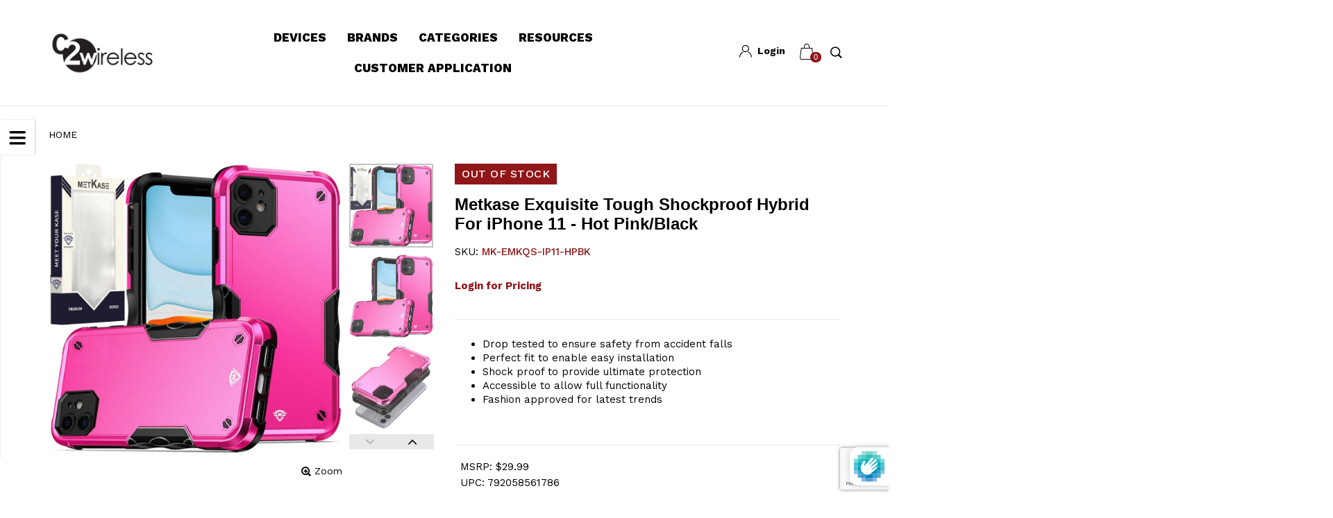

--- FILE ---
content_type: text/html; charset=utf-8
request_url: https://c2boost.com/products/metkase-exquisite-tough-shockproof-hybrid-for-iphone-11-hot-pink-black
body_size: 88705
content:
<!doctype html>
<!--[if IE 9]> <html class="ie9 no-js" lang="en"  itemscope itemtype="http://schema.org/WebPage"> <![endif]-->
<!--[if (gt IE 9)|!(IE)]><!--> <html class="no-js" lang="en"  itemscope itemtype="http://schema.org/WebPage"> <!--<![endif]-->
<head>

  <script>
  // Ensure $ always points to jQuery for theme scripts
  (function ensureDollarIsJQ() {
    var setAlias = function () {
      if (window.jQuery && window.$ !== window.jQuery) {
        window.$ = window.jQuery;
        // Try to lock it so later scripts can't steal `$`
        try {
          Object.defineProperty(window, '$', {
            configurable: false,
            get: function () { return window.jQuery; }
          });
        } catch (e) { /* some browsers disallow redefining; safe to ignore */ }
      }
    };
    setAlias();
    // Re-check after async/third-party scripts run
    document.addEventListener('DOMContentLoaded', setAlias);
  })();
</script>

	<script id="pandectes-rules">   /* PANDECTES-GDPR: DO NOT MODIFY AUTO GENERATED CODE OF THIS SCRIPT */      window.PandectesSettings = {"store":{"id":65612939519,"plan":"basic","theme":"YR-ITG[17-05] - Add QTY Selector","primaryLocale":"en","adminMode":false},"tsPublished":1712072514,"declaration":{"showPurpose":false,"showProvider":false,"declIntroText":"We use cookies to optimize website functionality, analyze the performance, and provide personalized experience to you. Some cookies are essential to make the website operate and function correctly. Those cookies cannot be disabled. In this window you can manage your preference of cookies.","showDateGenerated":true},"language":{"languageMode":"Single","fallbackLanguage":"en","languageDetection":"browser","languagesSupported":[]},"texts":{"managed":{"headerText":{"en":"We respect your privacy"},"consentText":{"en":"This website uses cookies to ensure you get the best experience."},"dismissButtonText":{"en":"Ok"},"linkText":{"en":"Learn more"},"imprintText":{"en":"Imprint"},"preferencesButtonText":{"en":"Preferences"},"allowButtonText":{"en":"Accept"},"denyButtonText":{"en":"Decline"},"leaveSiteButtonText":{"en":"Leave this site"},"cookiePolicyText":{"en":"Cookie policy"},"preferencesPopupTitleText":{"en":"Manage consent preferences"},"preferencesPopupIntroText":{"en":"We use cookies to optimize website functionality, analyze the performance, and provide personalized experience to you. Some cookies are essential to make the website operate and function correctly. Those cookies cannot be disabled. In this window you can manage your preference of cookies."},"preferencesPopupCloseButtonText":{"en":"Close"},"preferencesPopupAcceptAllButtonText":{"en":"Accept all"},"preferencesPopupRejectAllButtonText":{"en":"Reject all"},"preferencesPopupSaveButtonText":{"en":"Save preferences"},"accessSectionTitleText":{"en":"Data portability"},"accessSectionParagraphText":{"en":"You have the right to request access to your data at any time."},"rectificationSectionTitleText":{"en":"Data Rectification"},"rectificationSectionParagraphText":{"en":"You have the right to request your data to be updated whenever you think it is appropriate."},"erasureSectionTitleText":{"en":"Right to be forgotten"},"erasureSectionParagraphText":{"en":"You have the right to ask all your data to be erased. After that, you will no longer be able to access your account."},"declIntroText":{"en":"We use cookies to optimize website functionality, analyze the performance, and provide personalized experience to you. Some cookies are essential to make the website operate and function correctly. Those cookies cannot be disabled. In this window you can manage your preference of cookies."}},"categories":{"strictlyNecessaryCookiesTitleText":{"en":"Strictly necessary cookies"},"functionalityCookiesTitleText":{"en":"Functional cookies"},"performanceCookiesTitleText":{"en":"Performance cookies"},"targetingCookiesTitleText":{"en":"Targeting cookies"},"unclassifiedCookiesTitleText":{"en":"Unclassified cookies"},"strictlyNecessaryCookiesDescriptionText":{"en":"These cookies are essential in order to enable you to move around the website and use its features, such as accessing secure areas of the website. The website cannot function properly without these cookies."},"functionalityCookiesDescriptionText":{"en":"These cookies enable the site to provide enhanced functionality and personalisation. They may be set by us or by third party providers whose services we have added to our pages. If you do not allow these cookies then some or all of these services may not function properly."},"performanceCookiesDescriptionText":{"en":"These cookies enable us to monitor and improve the performance of our website. For example, they allow us to count visits, identify traffic sources and see which parts of the site are most popular."},"targetingCookiesDescriptionText":{"en":"These cookies may be set through our site by our advertising partners. They may be used by those companies to build a profile of your interests and show you relevant adverts on other sites.    They do not store directly personal information, but are based on uniquely identifying your browser and internet device. If you do not allow these cookies, you will experience less targeted advertising."},"unclassifiedCookiesDescriptionText":{"en":"Unclassified cookies are cookies that we are in the process of classifying, together with the providers of individual cookies."}},"auto":{"declName":{"en":"Name"},"declPath":{"en":"Path"},"declType":{"en":"Type"},"declDomain":{"en":"Domain"},"declPurpose":{"en":"Purpose"},"declProvider":{"en":"Provider"},"declRetention":{"en":"Retention"},"declFirstParty":{"en":"First-party"},"declThirdParty":{"en":"Third-party"},"declSeconds":{"en":"seconds"},"declMinutes":{"en":"minutes"},"declHours":{"en":"hours"},"declDays":{"en":"days"},"declMonths":{"en":"months"},"declYears":{"en":"years"},"declSession":{"en":"Session"},"cookiesDetailsText":{"en":"Cookies details"},"preferencesPopupAlwaysAllowedText":{"en":"Always allowed"},"submitButton":{"en":"Submit"},"submittingButton":{"en":"Submitting..."},"cancelButton":{"en":"Cancel"},"guestsSupportInfoText":{"en":"Please login with your customer account to further proceed."},"guestsSupportEmailPlaceholder":{"en":"E-mail address"},"guestsSupportEmailValidationError":{"en":"Email is not valid"},"guestsSupportEmailSuccessTitle":{"en":"Thank you for your request"},"guestsSupportEmailFailureTitle":{"en":"A problem occurred"},"guestsSupportEmailSuccessMessage":{"en":"If you are registered as a customer of this store, you will soon receive an email with instructions on how to proceed."},"guestsSupportEmailFailureMessage":{"en":"Your request was not submitted. Please try again and if problem persists, contact store owner for assistance."},"confirmationSuccessTitle":{"en":"Your request is verified"},"confirmationFailureTitle":{"en":"A problem occurred"},"confirmationSuccessMessage":{"en":"We will soon get back to you as to your request."},"confirmationFailureMessage":{"en":"Your request was not verified. Please try again and if problem persists, contact store owner for assistance"},"consentSectionTitleText":{"en":"Your cookie consent"},"consentSectionNoConsentText":{"en":"You have not consented to the cookies policy of this website."},"consentSectionConsentedText":{"en":"You consented to the cookies policy of this website on"},"consentStatus":{"en":"Consent preference"},"consentDate":{"en":"Consent date"},"consentId":{"en":"Consent ID"},"consentSectionChangeConsentActionText":{"en":"Change consent preference"},"accessSectionGDPRRequestsActionText":{"en":"Data subject requests"},"accessSectionAccountInfoActionText":{"en":"Personal data"},"accessSectionOrdersRecordsActionText":{"en":"Orders"},"accessSectionDownloadReportActionText":{"en":"Request export"},"rectificationCommentPlaceholder":{"en":"Describe what you want to be updated"},"rectificationCommentValidationError":{"en":"Comment is required"},"rectificationSectionEditAccountActionText":{"en":"Request an update"},"erasureSectionRequestDeletionActionText":{"en":"Request personal data deletion"}}},"library":{"previewMode":false,"fadeInTimeout":0,"defaultBlocked":7,"showLink":true,"showImprintLink":false,"enabled":true,"cookie":{"name":"_pandectes_gdpr","expiryDays":365,"secure":true,"domain":""},"dismissOnScroll":false,"dismissOnWindowClick":false,"dismissOnTimeout":false,"palette":{"popup":{"background":"#FFFFFF","backgroundForCalculations":{"a":1,"b":255,"g":255,"r":255},"text":"#000000"},"button":{"background":"#000000","backgroundForCalculations":{"a":1,"b":0,"g":0,"r":0},"text":"#FFFFFF","textForCalculation":{"a":1,"b":255,"g":255,"r":255},"border":"transparent"}},"content":{"href":"https://boost-c2w.myshopify.com/policies/privacy-policy","imprintHref":"/","close":"&#10005;","target":"","logo":"<img class=\"cc-banner-logo\" height=\"40\" width=\"40\" src=\"https://cdn.shopify.com/s/files/1/0656/1293/9519/t/14/assets/pandectes-logo.png?v=1712072448\" alt=\"C2 Wireless - Boost\" />"},"window":"<div role=\"dialog\" aria-live=\"polite\" aria-label=\"cookieconsent\" aria-describedby=\"cookieconsent:desc\" id=\"pandectes-banner\" class=\"cc-window-wrapper cc-bottom-wrapper\"><div class=\"pd-cookie-banner-window cc-window {{classes}}\"><!--googleoff: all-->{{children}}<!--googleon: all--></div></div>","compliance":{"opt-both":"<div class=\"cc-compliance cc-highlight\">{{deny}}{{allow}}</div>"},"type":"opt-both","layouts":{"basic":"{{logo}}{{messagelink}}{{compliance}}{{close}}"},"position":"bottom","theme":"classic","revokable":false,"animateRevokable":false,"revokableReset":false,"revokableLogoUrl":"https://cdn.shopify.com/s/files/1/0656/1293/9519/t/14/assets/pandectes-reopen-logo.png?v=1712072449","revokablePlacement":"bottom-left","revokableMarginHorizontal":15,"revokableMarginVertical":15,"static":false,"autoAttach":true,"hasTransition":true,"blacklistPage":[""]},"geolocation":{"brOnly":false,"caOnly":false,"chOnly":false,"euOnly":false,"jpOnly":false,"thOnly":false,"zaOnly":false,"canadaOnly":false,"globalVisibility":true},"dsr":{"guestsSupport":false,"accessSectionDownloadReportAuto":false},"banner":{"resetTs":1712072447,"extraCss":"        .cc-banner-logo {max-width: 24em!important;}    @media(min-width: 768px) {.cc-window.cc-floating{max-width: 24em!important;width: 24em!important;}}    .cc-message, .pd-cookie-banner-window .cc-header, .cc-logo {text-align: left}    .cc-window-wrapper{z-index: 2147483647;}    .cc-window{z-index: 2147483647;font-family: inherit;}    .pd-cookie-banner-window .cc-header{font-family: inherit;}    .pd-cp-ui{font-family: inherit; background-color: #FFFFFF;color:#000000;}    button.pd-cp-btn, a.pd-cp-btn{background-color:#000000;color:#FFFFFF!important;}    input + .pd-cp-preferences-slider{background-color: rgba(0, 0, 0, 0.3)}    .pd-cp-scrolling-section::-webkit-scrollbar{background-color: rgba(0, 0, 0, 0.3)}    input:checked + .pd-cp-preferences-slider{background-color: rgba(0, 0, 0, 1)}    .pd-cp-scrolling-section::-webkit-scrollbar-thumb {background-color: rgba(0, 0, 0, 1)}    .pd-cp-ui-close{color:#000000;}    .pd-cp-preferences-slider:before{background-color: #FFFFFF}    .pd-cp-title:before {border-color: #000000!important}    .pd-cp-preferences-slider{background-color:#000000}    .pd-cp-toggle{color:#000000!important}    @media(max-width:699px) {.pd-cp-ui-close-top svg {fill: #000000}}    .pd-cp-toggle:hover,.pd-cp-toggle:visited,.pd-cp-toggle:active{color:#000000!important}    .pd-cookie-banner-window {box-shadow: 0 0 18px rgb(0 0 0 / 20%);}  ","customJavascript":null,"showPoweredBy":false,"revokableTrigger":false,"hybridStrict":false,"cookiesBlockedByDefault":"7","isActive":true,"implicitSavePreferences":false,"cookieIcon":false,"blockBots":false,"showCookiesDetails":true,"hasTransition":true,"blockingPage":false,"showOnlyLandingPage":false,"leaveSiteUrl":"https://www.google.com","linkRespectStoreLang":false},"cookies":{"0":[{"name":"secure_customer_sig","domain":"c2boost.com","path":"/","provider":"Shopify","firstParty":true,"retention":"1 year(s)","expires":1,"unit":"declYears","purpose":{"en":"Used in connection with customer login."}},{"name":"keep_alive","domain":"c2boost.com","path":"/","provider":"Shopify","firstParty":true,"retention":"30 minute(s)","expires":30,"unit":"declMinutes","purpose":{"en":"Used in connection with buyer localization."}},{"name":"localization","domain":"c2boost.com","path":"/","provider":"Shopify","firstParty":true,"retention":"1 year(s)","expires":1,"unit":"declYears","purpose":{"en":"Shopify store localization"}},{"name":"cart_currency","domain":"c2boost.com","path":"/","provider":"Shopify","firstParty":true,"retention":"2 ","expires":2,"unit":"declSession","purpose":{"en":"The cookie is necessary for the secure checkout and payment function on the website. This function is provided by shopify.com."}},{"name":"_cmp_a","domain":".c2boost.com","path":"/","provider":"Shopify","firstParty":true,"retention":"1 day(s)","expires":1,"unit":"declDays","purpose":{"en":"Used for managing customer privacy settings."}},{"name":"_secure_account_session_id","domain":"account.c2boost.com","path":"/","provider":"Shopify","firstParty":true,"retention":"1 month(s)","expires":1,"unit":"declMonths","purpose":{"en":"Used to track a user's session for new customer accounts."}},{"name":"_pandectes_gdpr","domain":".c2boost.com","path":"/","provider":"Pandectes","firstParty":true,"retention":"1 year(s)","expires":1,"unit":"declYears","purpose":{"en":"Used for the functionality of the cookies consent banner."}},{"name":"_tracking_consent","domain":".c2boost.com","path":"/","provider":"Shopify","firstParty":true,"retention":"1 year(s)","expires":1,"unit":"declYears","purpose":{"en":"Tracking preferences."}},{"name":"identity-state","domain":"account.c2boost.com","path":"/","provider":"Shopify","firstParty":true,"retention":"1 hour(s)","expires":1,"unit":"declHours","purpose":{"en":"Used in connection with customer authentication."}},{"name":"customer_account_locale","domain":"account.c2boost.com","path":"/","provider":"Shopify","firstParty":true,"retention":"1 year(s)","expires":1,"unit":"declYears","purpose":{"en":"Used in connection with new customer accounts."}},{"name":"identity-state-30a216a929551772128175185e5bd425","domain":"account.c2boost.com","path":"/","provider":"Shopify","firstParty":true,"retention":"1 hour(s)","expires":1,"unit":"declHours","purpose":{"en":""}}],"1":[{"name":"wpm-domain-test","domain":"com","path":"/","provider":"Shopify","firstParty":false,"retention":"Session","expires":1,"unit":"declSeconds","purpose":{"en":"Used to test the storage of parameters about products added to the cart or payment currency"}},{"name":"wpm-domain-test","domain":"c2boost.com","path":"/","provider":"Shopify","firstParty":true,"retention":"Session","expires":1,"unit":"declSeconds","purpose":{"en":"Used to test the storage of parameters about products added to the cart or payment currency"}},{"name":"_hjSessionUser_3297285","domain":".c2boost.com","path":"/","provider":"Hotjar","firstParty":true,"retention":"1 year(s)","expires":1,"unit":"declYears","purpose":{"en":""}},{"name":"_hjSession_3297285","domain":".c2boost.com","path":"/","provider":"Hotjar","firstParty":true,"retention":"30 minute(s)","expires":30,"unit":"declMinutes","purpose":{"en":""}}],"2":[{"name":"_shopify_y","domain":".c2boost.com","path":"/","provider":"Shopify","firstParty":true,"retention":"1 year(s)","expires":1,"unit":"declYears","purpose":{"en":"Shopify analytics."}},{"name":"_orig_referrer","domain":".c2boost.com","path":"/","provider":"Shopify","firstParty":true,"retention":"2 ","expires":2,"unit":"declSession","purpose":{"en":"Tracks landing pages."}},{"name":"_landing_page","domain":".c2boost.com","path":"/","provider":"Shopify","firstParty":true,"retention":"2 ","expires":2,"unit":"declSession","purpose":{"en":"Tracks landing pages."}},{"name":"_ga","domain":".c2boost.com","path":"/","provider":"Google","firstParty":true,"retention":"1 year(s)","expires":1,"unit":"declYears","purpose":{"en":"Cookie is set by Google Analytics with unknown functionality"}},{"name":"_shopify_sa_p","domain":".c2boost.com","path":"/","provider":"Shopify","firstParty":true,"retention":"30 minute(s)","expires":30,"unit":"declMinutes","purpose":{"en":"Shopify analytics relating to marketing & referrals."}},{"name":"_shopify_s","domain":".c2boost.com","path":"/","provider":"Shopify","firstParty":true,"retention":"30 minute(s)","expires":30,"unit":"declMinutes","purpose":{"en":"Shopify analytics."}},{"name":"_shopify_sa_t","domain":".c2boost.com","path":"/","provider":"Shopify","firstParty":true,"retention":"30 minute(s)","expires":30,"unit":"declMinutes","purpose":{"en":"Shopify analytics relating to marketing & referrals."}},{"name":"_shopify_s","domain":"com","path":"/","provider":"Shopify","firstParty":false,"retention":"Session","expires":1,"unit":"declSeconds","purpose":{"en":"Shopify analytics."}},{"name":"_boomr_clss","domain":"https://c2boost.com","path":"/","provider":"Shopify","firstParty":true,"retention":"Persistent","expires":1,"unit":"declYears","purpose":{"en":"Used to monitor and optimize the performance of Shopify stores."}},{"name":"_ga_6LSW0QBXPL","domain":".c2boost.com","path":"/","provider":"Google","firstParty":true,"retention":"1 year(s)","expires":1,"unit":"declYears","purpose":{"en":""}}],"4":[{"name":"_fbp","domain":".c2boost.com","path":"/","provider":"Facebook","firstParty":true,"retention":"3 month(s)","expires":3,"unit":"declMonths","purpose":{"en":"Cookie is placed by Facebook to track visits across websites."}},{"name":"__kla_id","domain":"c2boost.com","path":"/","provider":"Klaviyo","firstParty":true,"retention":"1 year(s)","expires":1,"unit":"declYears","purpose":{"en":"Tracks when someone clicks through a Klaviyo email to your website."}},{"name":"lastExternalReferrerTime","domain":"https://c2boost.com","path":"/","provider":"Facebook","firstParty":true,"retention":"Persistent","expires":1,"unit":"declYears","purpose":{"en":"Contains the timestamp of the last update of the lastExternalReferrer cookie."}},{"name":"lastExternalReferrer","domain":"https://c2boost.com","path":"/","provider":"Facebook","firstParty":true,"retention":"Persistent","expires":1,"unit":"declYears","purpose":{"en":"Detects how the user reached the website by registering their last URL-address."}}],"8":[{"name":"__Host-_identity_session_same_site","domain":"shopify.com","path":"/","provider":"Unknown","firstParty":false,"retention":"1 year(s)","expires":1,"unit":"declYears","purpose":{"en":""}},{"name":"cf_chl_3","domain":"shopify.com","path":"/","provider":"Unknown","firstParty":false,"retention":"1 hour(s)","expires":1,"unit":"declHours","purpose":{"en":""}},{"name":"device_id","domain":"shopify.com","path":"/","provider":"Unknown","firstParty":false,"retention":"1 year(s)","expires":1,"unit":"declYears","purpose":{"en":""}},{"name":"_identity_session","domain":"shopify.com","path":"/","provider":"Unknown","firstParty":false,"retention":"1 year(s)","expires":1,"unit":"declYears","purpose":{"en":""}},{"name":"tidio_state_c2zwpp7eim0mdqzhs7pixaskjzmmjeip_cache","domain":"https://c2boost.com","path":"/","provider":"Unknown","firstParty":true,"retention":"Persistent","expires":1,"unit":"declYears","purpose":{"en":""}},{"name":"tidio_state_c2zwpp7eim0mdqzhs7pixaskjzmmjeip_cartItemCount","domain":"https://c2boost.com","path":"/","provider":"Unknown","firstParty":true,"retention":"Persistent","expires":1,"unit":"declYears","purpose":{"en":""}},{"name":"hjActiveViewportIds","domain":"https://c2boost.com","path":"/","provider":"Unknown","firstParty":true,"retention":"Persistent","expires":1,"unit":"declYears","purpose":{"en":""}},{"name":"tidio_state_c2zwpp7eim0mdqzhs7pixaskjzmmjeip_cartData","domain":"https://c2boost.com","path":"/","provider":"Unknown","firstParty":true,"retention":"Persistent","expires":1,"unit":"declYears","purpose":{"en":""}},{"name":"tidio_state_c2zwpp7eim0mdqzhs7pixaskjzmmjeip","domain":"https://c2boost.com","path":"/","provider":"Unknown","firstParty":true,"retention":"Persistent","expires":1,"unit":"declYears","purpose":{"en":""}},{"name":"cart_insights_landing","domain":"https://c2boost.com","path":"/","provider":"Unknown","firstParty":true,"retention":"Session","expires":1,"unit":"declYears","purpose":{"en":""}},{"name":"miYo2v4moj_test","domain":"https://c2boost.com","path":"/","provider":"Unknown","firstParty":true,"retention":"Persistent","expires":1,"unit":"declYears","purpose":{"en":""}},{"name":"tidio_state_c2zwpp7eim0mdqzhs7pixaskjzmmjeip_cartToken","domain":"https://c2boost.com","path":"/","provider":"Unknown","firstParty":true,"retention":"Persistent","expires":1,"unit":"declYears","purpose":{"en":""}},{"name":"sv_app_unique_id","domain":"https://c2boost.com","path":"/","provider":"Unknown","firstParty":true,"retention":"Persistent","expires":1,"unit":"declYears","purpose":{"en":""}},{"name":"hjViewportId","domain":"https://c2boost.com","path":"/","provider":"Unknown","firstParty":true,"retention":"Session","expires":1,"unit":"declYears","purpose":{"en":""}},{"name":"_hjSessionStorageTest","domain":"https://c2boost.com","path":"/","provider":"Unknown","firstParty":true,"retention":"Session","expires":1,"unit":"declYears","purpose":{"en":""}},{"name":"rc::a","domain":"https://www.google.com","path":"/","provider":"Unknown","firstParty":false,"retention":"Persistent","expires":1,"unit":"declYears","purpose":{"en":""}},{"name":"rc::c","domain":"https://www.google.com","path":"/","provider":"Unknown","firstParty":false,"retention":"Session","expires":1,"unit":"declYears","purpose":{"en":""}},{"name":"_hjLocalStorageTest","domain":"https://c2boost.com","path":"/","provider":"Unknown","firstParty":true,"retention":"Persistent","expires":1,"unit":"declYears","purpose":{"en":""}},{"name":"local-storage-test","domain":"https://c2boost.com","path":"/","provider":"Unknown","firstParty":true,"retention":"Persistent","expires":1,"unit":"declYears","purpose":{"en":""}},{"name":"_kla_test","domain":"https://c2boost.com","path":"/","provider":"Unknown","firstParty":true,"retention":"Persistent","expires":1,"unit":"declYears","purpose":{"en":""}},{"name":"miYo2v4moj_test","domain":"https://c2boost.com","path":"/","provider":"Unknown","firstParty":true,"retention":"Session","expires":1,"unit":"declYears","purpose":{"en":""}},{"name":"cff_cart_persistify_storage","domain":"https://c2boost.com","path":"/","provider":"Unknown","firstParty":true,"retention":"Persistent","expires":1,"unit":"declYears","purpose":{"en":""}}]},"blocker":{"isActive":false,"googleConsentMode":{"id":"","analyticsId":"","adwordsId":"","isActive":false,"adStorageCategory":4,"analyticsStorageCategory":2,"personalizationStorageCategory":1,"functionalityStorageCategory":1,"customEvent":false,"securityStorageCategory":0,"redactData":false,"urlPassthrough":false,"dataLayerProperty":"dataLayer","waitForUpdate":0,"useNativeChannel":false},"facebookPixel":{"id":"","isActive":false,"ldu":false},"rakuten":{"isActive":false,"cmp":false,"ccpa":false},"klaviyoIsActive":false,"gpcIsActive":false,"defaultBlocked":7,"patterns":{"whiteList":[],"blackList":{"1":[],"2":[],"4":[],"8":[]},"iframesWhiteList":[],"iframesBlackList":{"1":[],"2":[],"4":[],"8":[]},"beaconsWhiteList":[],"beaconsBlackList":{"1":[],"2":[],"4":[],"8":[]}}}}      !function(){"use strict";window.PandectesRules=window.PandectesRules||{},window.PandectesRules.manualBlacklist={1:[],2:[],4:[]},window.PandectesRules.blacklistedIFrames={1:[],2:[],4:[]},window.PandectesRules.blacklistedCss={1:[],2:[],4:[]},window.PandectesRules.blacklistedBeacons={1:[],2:[],4:[]};var e="javascript/blocked",t="_pandectes_gdpr";function n(e){return new RegExp(e.replace(/[/\\.+?$()]/g,"\\$&").replace("*","(.*)"))}var a=function(e){try{return JSON.parse(e)}catch(e){return!1}},r=function(e){var t=arguments.length>1&&void 0!==arguments[1]?arguments[1]:"log",n=new URLSearchParams(window.location.search);n.get("log")&&console[t]("PandectesRules: ".concat(e))};function o(e){var t=document.createElement("script");t.async=!0,t.src=e,document.head.appendChild(t)}function i(e,t){var n=Object.keys(e);if(Object.getOwnPropertySymbols){var a=Object.getOwnPropertySymbols(e);t&&(a=a.filter((function(t){return Object.getOwnPropertyDescriptor(e,t).enumerable}))),n.push.apply(n,a)}return n}function s(e){for(var t=1;t<arguments.length;t++){var n=null!=arguments[t]?arguments[t]:{};t%2?i(Object(n),!0).forEach((function(t){l(e,t,n[t])})):Object.getOwnPropertyDescriptors?Object.defineProperties(e,Object.getOwnPropertyDescriptors(n)):i(Object(n)).forEach((function(t){Object.defineProperty(e,t,Object.getOwnPropertyDescriptor(n,t))}))}return e}function c(e){return c="function"==typeof Symbol&&"symbol"==typeof Symbol.iterator?function(e){return typeof e}:function(e){return e&&"function"==typeof Symbol&&e.constructor===Symbol&&e!==Symbol.prototype?"symbol":typeof e},c(e)}function l(e,t,n){return t in e?Object.defineProperty(e,t,{value:n,enumerable:!0,configurable:!0,writable:!0}):e[t]=n,e}function d(e,t){return function(e){if(Array.isArray(e))return e}(e)||function(e,t){var n=null==e?null:"undefined"!=typeof Symbol&&e[Symbol.iterator]||e["@@iterator"];if(null==n)return;var a,r,o=[],i=!0,s=!1;try{for(n=n.call(e);!(i=(a=n.next()).done)&&(o.push(a.value),!t||o.length!==t);i=!0);}catch(e){s=!0,r=e}finally{try{i||null==n.return||n.return()}finally{if(s)throw r}}return o}(e,t)||f(e,t)||function(){throw new TypeError("Invalid attempt to destructure non-iterable instance.\nIn order to be iterable, non-array objects must have a [Symbol.iterator]() method.")}()}function u(e){return function(e){if(Array.isArray(e))return p(e)}(e)||function(e){if("undefined"!=typeof Symbol&&null!=e[Symbol.iterator]||null!=e["@@iterator"])return Array.from(e)}(e)||f(e)||function(){throw new TypeError("Invalid attempt to spread non-iterable instance.\nIn order to be iterable, non-array objects must have a [Symbol.iterator]() method.")}()}function f(e,t){if(e){if("string"==typeof e)return p(e,t);var n=Object.prototype.toString.call(e).slice(8,-1);return"Object"===n&&e.constructor&&(n=e.constructor.name),"Map"===n||"Set"===n?Array.from(e):"Arguments"===n||/^(?:Ui|I)nt(?:8|16|32)(?:Clamped)?Array$/.test(n)?p(e,t):void 0}}function p(e,t){(null==t||t>e.length)&&(t=e.length);for(var n=0,a=new Array(t);n<t;n++)a[n]=e[n];return a}var g=window.PandectesRulesSettings||window.PandectesSettings,y=!(void 0===window.dataLayer||!Array.isArray(window.dataLayer)||!window.dataLayer.some((function(e){return"pandectes_full_scan"===e.event}))),h=function(){var e,n=arguments.length>0&&void 0!==arguments[0]?arguments[0]:t,r="; "+document.cookie,o=r.split("; "+n+"=");if(o.length<2)e={};else{var i=o.pop(),s=i.split(";");e=window.atob(s.shift())}var c=a(e);return!1!==c?c:e}(),v=g.banner.isActive,w=g.blocker,m=w.defaultBlocked,b=w.patterns,k=h&&null!==h.preferences&&void 0!==h.preferences?h.preferences:null,_=y?0:v?null===k?m:k:0,L={1:0==(1&_),2:0==(2&_),4:0==(4&_)},S=b.blackList,C=b.whiteList,P=b.iframesBlackList,A=b.iframesWhiteList,E=b.beaconsBlackList,O=b.beaconsWhiteList,B={blackList:[],whiteList:[],iframesBlackList:{1:[],2:[],4:[],8:[]},iframesWhiteList:[],beaconsBlackList:{1:[],2:[],4:[],8:[]},beaconsWhiteList:[]};[1,2,4].map((function(e){var t;L[e]||((t=B.blackList).push.apply(t,u(S[e].length?S[e].map(n):[])),B.iframesBlackList[e]=P[e].length?P[e].map(n):[],B.beaconsBlackList[e]=E[e].length?E[e].map(n):[])})),B.whiteList=C.length?C.map(n):[],B.iframesWhiteList=A.length?A.map(n):[],B.beaconsWhiteList=O.length?O.map(n):[];var j={scripts:[],iframes:{1:[],2:[],4:[]},beacons:{1:[],2:[],4:[]},css:{1:[],2:[],4:[]}},I=function(t,n){return t&&(!n||n!==e)&&(!B.blackList||B.blackList.some((function(e){return e.test(t)})))&&(!B.whiteList||B.whiteList.every((function(e){return!e.test(t)})))},R=function(e){var t=e.getAttribute("src");return B.blackList&&B.blackList.every((function(e){return!e.test(t)}))||B.whiteList&&B.whiteList.some((function(e){return e.test(t)}))},N=function(e,t){var n=B.iframesBlackList[t],a=B.iframesWhiteList;return e&&(!n||n.some((function(t){return t.test(e)})))&&(!a||a.every((function(t){return!t.test(e)})))},T=function(e,t){var n=B.beaconsBlackList[t],a=B.beaconsWhiteList;return e&&(!n||n.some((function(t){return t.test(e)})))&&(!a||a.every((function(t){return!t.test(e)})))},x=new MutationObserver((function(e){for(var t=0;t<e.length;t++)for(var n=e[t].addedNodes,a=0;a<n.length;a++){var r=n[a],o=r.dataset&&r.dataset.cookiecategory;if(1===r.nodeType&&"LINK"===r.tagName){var i=r.dataset&&r.dataset.href;if(i&&o)switch(o){case"functionality":case"C0001":j.css[1].push(i);break;case"performance":case"C0002":j.css[2].push(i);break;case"targeting":case"C0003":j.css[4].push(i)}}}})),D=new MutationObserver((function(t){for(var n=0;n<t.length;n++)for(var a=t[n].addedNodes,r=function(t){var n=a[t],r=n.src||n.dataset&&n.dataset.src,o=n.dataset&&n.dataset.cookiecategory;if(1===n.nodeType&&"IFRAME"===n.tagName){if(r){var i=!1;N(r,1)||"functionality"===o||"C0001"===o?(i=!0,j.iframes[1].push(r)):N(r,2)||"performance"===o||"C0002"===o?(i=!0,j.iframes[2].push(r)):(N(r,4)||"targeting"===o||"C0003"===o)&&(i=!0,j.iframes[4].push(r)),i&&(n.removeAttribute("src"),n.setAttribute("data-src",r))}}else if(1===n.nodeType&&"IMG"===n.tagName){if(r){var s=!1;T(r,1)?(s=!0,j.beacons[1].push(r)):T(r,2)?(s=!0,j.beacons[2].push(r)):T(r,4)&&(s=!0,j.beacons[4].push(r)),s&&(n.removeAttribute("src"),n.setAttribute("data-src",r))}}else if(1===n.nodeType&&"LINK"===n.tagName){var c=n.dataset&&n.dataset.href;if(c&&o)switch(o){case"functionality":case"C0001":j.css[1].push(c);break;case"performance":case"C0002":j.css[2].push(c);break;case"targeting":case"C0003":j.css[4].push(c)}}else if(1===n.nodeType&&"SCRIPT"===n.tagName){var l=n.type,d=!1;if(I(r,l))d=!0;else if(r&&o)switch(o){case"functionality":case"C0001":d=!0,window.PandectesRules.manualBlacklist[1].push(r);break;case"performance":case"C0002":d=!0,window.PandectesRules.manualBlacklist[2].push(r);break;case"targeting":case"C0003":d=!0,window.PandectesRules.manualBlacklist[4].push(r)}if(d){j.scripts.push([n,l]),n.type=e;n.addEventListener("beforescriptexecute",(function t(a){n.getAttribute("type")===e&&a.preventDefault(),n.removeEventListener("beforescriptexecute",t)})),n.parentElement&&n.parentElement.removeChild(n)}}},o=0;o<a.length;o++)r(o)})),M=document.createElement,z={src:Object.getOwnPropertyDescriptor(HTMLScriptElement.prototype,"src"),type:Object.getOwnPropertyDescriptor(HTMLScriptElement.prototype,"type")};window.PandectesRules.unblockCss=function(e){var t=j.css[e]||[];t.length&&r("Unblocking CSS for ".concat(e)),t.forEach((function(e){var t=document.querySelector('link[data-href^="'.concat(e,'"]'));t.removeAttribute("data-href"),t.href=e})),j.css[e]=[]},window.PandectesRules.unblockIFrames=function(e){var t=j.iframes[e]||[];t.length&&r("Unblocking IFrames for ".concat(e)),B.iframesBlackList[e]=[],t.forEach((function(e){var t=document.querySelector('iframe[data-src^="'.concat(e,'"]'));t.removeAttribute("data-src"),t.src=e})),j.iframes[e]=[]},window.PandectesRules.unblockBeacons=function(e){var t=j.beacons[e]||[];t.length&&r("Unblocking Beacons for ".concat(e)),B.beaconsBlackList[e]=[],t.forEach((function(e){var t=document.querySelector('img[data-src^="'.concat(e,'"]'));t.removeAttribute("data-src"),t.src=e})),j.beacons[e]=[]},window.PandectesRules.unblockInlineScripts=function(e){var t=1===e?"functionality":2===e?"performance":"targeting";document.querySelectorAll('script[type="javascript/blocked"][data-cookiecategory="'.concat(t,'"]')).forEach((function(e){var t=e.textContent;e.parentNode.removeChild(e);var n=document.createElement("script");n.type="text/javascript",n.textContent=t,document.body.appendChild(n)}))},window.PandectesRules.unblock=function(t){t.length<1?(B.blackList=[],B.whiteList=[],B.iframesBlackList=[],B.iframesWhiteList=[]):(B.blackList&&(B.blackList=B.blackList.filter((function(e){return t.every((function(t){return"string"==typeof t?!e.test(t):t instanceof RegExp?e.toString()!==t.toString():void 0}))}))),B.whiteList&&(B.whiteList=[].concat(u(B.whiteList),u(t.map((function(e){if("string"==typeof e){var t=".*"+n(e)+".*";if(B.whiteList.every((function(e){return e.toString()!==t.toString()})))return new RegExp(t)}else if(e instanceof RegExp&&B.whiteList.every((function(t){return t.toString()!==e.toString()})))return e;return null})).filter(Boolean)))));for(var a=document.querySelectorAll('script[type="'.concat(e,'"]')),o=0;o<a.length;o++){var i=a[o];R(i)&&(j.scripts.push([i,"application/javascript"]),i.parentElement.removeChild(i))}var s=0;u(j.scripts).forEach((function(e,t){var n=d(e,2),a=n[0],r=n[1];if(R(a)){for(var o=document.createElement("script"),i=0;i<a.attributes.length;i++){var c=a.attributes[i];"src"!==c.name&&"type"!==c.name&&o.setAttribute(c.name,a.attributes[i].value)}o.setAttribute("src",a.src),o.setAttribute("type",r||"application/javascript"),document.head.appendChild(o),j.scripts.splice(t-s,1),s++}})),0==B.blackList.length&&0===B.iframesBlackList[1].length&&0===B.iframesBlackList[2].length&&0===B.iframesBlackList[4].length&&0===B.beaconsBlackList[1].length&&0===B.beaconsBlackList[2].length&&0===B.beaconsBlackList[4].length&&(r("Disconnecting observers"),D.disconnect(),x.disconnect())};var W,F,U=g.store.adminMode,q=g.blocker,J=q.defaultBlocked;W=function(){!function(){var e=window.Shopify.trackingConsent;if(!1!==e.shouldShowBanner()||null!==k||7!==J)try{var t=U&&!(window.Shopify&&window.Shopify.AdminBarInjector),n={preferences:0==(1&_)||y||t,analytics:0==(2&_)||y||t,marketing:0==(4&_)||y||t};e.firstPartyMarketingAllowed()===n.marketing&&e.analyticsProcessingAllowed()===n.analytics&&e.preferencesProcessingAllowed()===n.preferences||(n.sale_of_data=n.marketing,e.setTrackingConsent(n,(function(e){e&&e.error?r("Shopify.customerPrivacy API - failed to setTrackingConsent"):r("setTrackingConsent(".concat(JSON.stringify(n),")"))})))}catch(e){r("Shopify.customerPrivacy API - exception")}}(),function(){var e=window.Shopify.trackingConsent,t=e.currentVisitorConsent();if(q.gpcIsActive&&"CCPA"===e.getRegulation()&&"no"===t.gpc&&"yes"!==t.sale_of_data){var n={sale_of_data:!1};e.setTrackingConsent(n,(function(e){e&&e.error?r("Shopify.customerPrivacy API - failed to setTrackingConsent({".concat(JSON.stringify(n),")")):r("setTrackingConsent(".concat(JSON.stringify(n),")"))}))}}()},F=null,window.Shopify&&window.Shopify.loadFeatures&&window.Shopify.trackingConsent?W():F=setInterval((function(){window.Shopify&&window.Shopify.loadFeatures&&(clearInterval(F),window.Shopify.loadFeatures([{name:"consent-tracking-api",version:"0.1"}],(function(e){e?r("Shopify.customerPrivacy API - failed to load"):(r("shouldShowBanner() -> ".concat(window.Shopify.trackingConsent.shouldShowBanner()," | saleOfDataRegion() -> ").concat(window.Shopify.trackingConsent.saleOfDataRegion())),W())})))}),10);var G=g.banner.isActive,H=g.blocker.googleConsentMode,$=H.isActive,K=H.customEvent,V=H.id,Y=void 0===V?"":V,Q=H.analyticsId,X=void 0===Q?"":Q,Z=H.adwordsId,ee=void 0===Z?"":Z,te=H.redactData,ne=H.urlPassthrough,ae=H.adStorageCategory,re=H.analyticsStorageCategory,oe=H.functionalityStorageCategory,ie=H.personalizationStorageCategory,se=H.securityStorageCategory,ce=H.dataLayerProperty,le=void 0===ce?"dataLayer":ce,de=H.waitForUpdate,ue=void 0===de?0:de,fe=H.useNativeChannel,pe=void 0!==fe&&fe;function ge(){window[le].push(arguments)}window[le]=window[le]||[];var ye,he,ve={hasInitialized:!1,useNativeChannel:!1,ads_data_redaction:!1,url_passthrough:!1,data_layer_property:"dataLayer",storage:{ad_storage:"granted",ad_user_data:"granted",ad_personalization:"granted",analytics_storage:"granted",functionality_storage:"granted",personalization_storage:"granted",security_storage:"granted"}};if(G&&$){var we=0==(_&ae)?"granted":"denied",me=0==(_&re)?"granted":"denied",be=0==(_&oe)?"granted":"denied",ke=0==(_&ie)?"granted":"denied",_e=0==(_&se)?"granted":"denied";ve.hasInitialized=!0,ve.useNativeChannel=pe,ve.ads_data_redaction="denied"===we&&te,ve.url_passthrough=ne,ve.storage.ad_storage=we,ve.storage.ad_user_data=we,ve.storage.ad_personalization=we,ve.storage.analytics_storage=me,ve.storage.functionality_storage=be,ve.storage.personalization_storage=ke,ve.storage.security_storage=_e,ue&&(ve.storage.wait_for_update="denied"===me||"denied"===we?ue:0),ve.data_layer_property=le||"dataLayer",ve.ads_data_redaction&&ge("set","ads_data_redaction",ve.ads_data_redaction),ve.url_passthrough&&ge("set","url_passthrough",ve.url_passthrough),ve.useNativeChannel&&(window[le].push=function(){for(var e=!1,t=arguments.length,n=new Array(t),a=0;a<t;a++)n[a]=arguments[a];if(n&&n[0]){var r=n[0][0],o=n[0][1],i=n[0][2],s=i&&"object"===c(i)&&4===Object.values(i).length&&i.ad_storage&&i.analytics_storage&&i.ad_user_data&&i.ad_personalization;if("consent"===r&&s)if("default"===o)i.functionality_storage=ve.storage.functionality_storage,i.personalization_storage=ve.storage.personalization_storage,i.security_storage="granted",ve.storage.wait_for_update&&(i.wait_for_update=ve.storage.wait_for_update),e=!0;else if("update"===o){try{var l=window.Shopify.customerPrivacy.preferencesProcessingAllowed()?"granted":"denied";i.functionality_storage=l,i.personalization_storage=l}catch(e){}i.security_storage="granted"}}var d=Array.prototype.push.apply(this,n);return e&&window.dispatchEvent(new CustomEvent("PandectesEvent_NativeApp")),d}),pe?window.addEventListener("PandectesEvent_NativeApp",Le):Le()}function Le(){!1===pe?(console.log("Pandectes: Google Consent Mode (av2)"),ge("consent","default",ve.storage)):console.log("Pandectes: Google Consent Mode (av2nc)"),(Y.length||X.length||ee.length)&&(window[ve.data_layer_property].push({"pandectes.start":(new Date).getTime(),event:"pandectes-rules.min.js"}),(X.length||ee.length)&&ge("js",new Date));var e="https://www.googletagmanager.com";if(Y.length){var t=Y.split(",");window[ve.data_layer_property].push({"gtm.start":(new Date).getTime(),event:"gtm.js"});for(var n=0;n<t.length;n++){var a="dataLayer"!==ve.data_layer_property?"&l=".concat(ve.data_layer_property):"";o("".concat(e,"/gtm.js?id=").concat(t[n].trim()).concat(a))}}if(X.length)for(var r=X.split(","),i=0;i<r.length;i++){var s=r[i].trim();s.length&&(o("".concat(e,"/gtag/js?id=").concat(s)),ge("config",s,{send_page_view:!1}))}if(ee.length)for(var c=ee.split(","),l=0;l<c.length;l++){var d=c[l].trim();d.length&&(o("".concat(e,"/gtag/js?id=").concat(d)),ge("config",d,{allow_enhanced_conversions:!0}))}pe&&window.removeEventListener("PandectesEvent_NativeApp",Le)}G&&K&&(he=7===(ye=_)?"deny":0===ye?"allow":"mixed",window[le].push({event:"Pandectes_Consent_Update",pandectes_status:he,pandectes_categories:{C0000:"allow",C0001:L[1]?"allow":"deny",C0002:L[2]?"allow":"deny",C0003:L[4]?"allow":"deny"}}));var Se=g.blocker,Ce=Se.klaviyoIsActive,Pe=Se.googleConsentMode.adStorageCategory;Ce&&window.addEventListener("PandectesEvent_OnConsent",(function(e){var t=e.detail.preferences;if(null!=t){var n=0==(t&Pe)?"granted":"denied";void 0!==window.klaviyo&&window.klaviyo.isIdentified()&&window.klaviyo.push(["identify",{ad_personalization:n,ad_user_data:n}])}})),g.banner.revokableTrigger&&window.addEventListener("PandectesEvent_OnInitialize",(function(){document.querySelectorAll('[href*="#reopenBanner"]').forEach((function(e){e.onclick=function(e){e.preventDefault(),window.Pandectes.fn.revokeConsent()}}))})),window.PandectesRules.gcm=ve;var Ae=g.banner.isActive,Ee=g.blocker.isActive;r("Prefs: ".concat(_," | Banner: ").concat(Ae?"on":"off"," | Blocker: ").concat(Ee?"on":"off"));var Oe=null===k&&/\/checkouts\//.test(window.location.pathname);0!==_&&!1===y&&Ee&&!Oe&&(r("Blocker will execute"),document.createElement=function(){for(var t=arguments.length,n=new Array(t),a=0;a<t;a++)n[a]=arguments[a];if("script"!==n[0].toLowerCase())return M.bind?M.bind(document).apply(void 0,n):M;var r=M.bind(document).apply(void 0,n);try{Object.defineProperties(r,{src:s(s({},z.src),{},{set:function(t){I(t,r.type)&&z.type.set.call(this,e),z.src.set.call(this,t)}}),type:s(s({},z.type),{},{get:function(){var t=z.type.get.call(this);return t===e||I(this.src,t)?null:t},set:function(t){var n=I(r.src,r.type)?e:t;z.type.set.call(this,n)}})}),r.setAttribute=function(t,n){if("type"===t){var a=I(r.src,r.type)?e:n;z.type.set.call(r,a)}else"src"===t?(I(n,r.type)&&z.type.set.call(r,e),z.src.set.call(r,n)):HTMLScriptElement.prototype.setAttribute.call(r,t,n)}}catch(e){console.warn("Yett: unable to prevent script execution for script src ",r.src,".\n",'A likely cause would be because you are using a third-party browser extension that monkey patches the "document.createElement" function.')}return r},D.observe(document.documentElement,{childList:!0,subtree:!0}),x.observe(document.documentElement,{childList:!0,subtree:!0}))}();
</script> 
    <script src='//c2boost.com/cdn/shop/t/14/assets/product_boom_points.js?v=107488023615960685431697575920' defer='defer' ></script> 
    <script id='bm_product_variants' type='application/json'>
        [{"id":44187462009087,"title":"Default Title","option1":"Default Title","option2":null,"option3":null,"sku":"MK-EMKQS-IP11-HPBK","requires_shipping":true,"taxable":true,"featured_image":null,"available":false,"name":"Metkase Exquisite Tough Shockproof Hybrid For iPhone 11 - Hot Pink\/Black","public_title":null,"options":["Default Title"],"price":329,"weight":113,"compare_at_price":null,"inventory_management":"shopify","barcode":"792058561786","requires_selling_plan":false,"selling_plan_allocations":[],"quantity_rule":{"min":1,"max":null,"increment":1}}]
    </script>
    <script id='bm_product_selected_or_first_available_variant' type='application/json'>
        {"id":44187462009087,"title":"Default Title","option1":"Default Title","option2":null,"option3":null,"sku":"MK-EMKQS-IP11-HPBK","requires_shipping":true,"taxable":true,"featured_image":null,"available":false,"name":"Metkase Exquisite Tough Shockproof Hybrid For iPhone 11 - Hot Pink\/Black","public_title":null,"options":["Default Title"],"price":329,"weight":113,"compare_at_price":null,"inventory_management":"shopify","barcode":"792058561786","requires_selling_plan":false,"selling_plan_allocations":[],"quantity_rule":{"min":1,"max":null,"increment":1}}
    </script>
    <script id='bm_product_metafields' type='application/json'>
        1675298211
    </script>
  <!-- Added by AVADA Joy -->
  <script>
      window.AVADA_JOY = window.AVADA_JOY || {};
      window.AVADA_JOY.shopId = '4DvmAblLCK05bNKIkUyx';
      window.AVADA_JOY.status = true;
      window.AVADA_JOY.account_enabled = true;
      window.AVADA_JOY.login_url = "https:\/\/account.c2boost.com?locale=en\u0026region_country=US";
      window.AVADA_JOY.register_url = "\/account\/register";
      window.AVADA_JOY.customer = {
        id: null,
        email: null,
        first_name: null,
        last_name: null,
        point: null
      };
      window.AVADA_JOY.placeOrder = window.AVADA_JOY.placeOrder || {};
      window.AVADA_JOY.placeOrder = {"enableCardPage":false,"status":true,"statusProductPointsCalculator":false,"productPointsCalculator":{"type":"congratulation","fontSize":14,"font":"Noto+Sans","color":"#8F00C1"},"earnPoint":10,"rateMoney":100,"earnBy":"price","statusUseCondition":false,"typeProductMatch":"all","typeCondition":"all","conditions":[{"field":"title","typeMatch":"contains","content":""}],"excludeProducts":[],"includeProducts":[]};
      window.AVADA_JOY.product = {"id":8164165550335,"title":"Metkase Exquisite Tough Shockproof Hybrid For iPhone 11 - Hot Pink\/Black","handle":"metkase-exquisite-tough-shockproof-hybrid-for-iphone-11-hot-pink-black","description":"","published_at":"2023-09-08T07:50:38-07:00","created_at":"2023-07-28T16:46:20-07:00","vendor":"MetKase","type":"Carrying Solutions","tags":["Cases","iPhone 11","Metkase","Pink","Protection"],"price":329,"price_min":329,"price_max":329,"available":false,"price_varies":false,"compare_at_price":null,"compare_at_price_min":0,"compare_at_price_max":0,"compare_at_price_varies":false,"variants":[{"id":44187462009087,"title":"Default Title","option1":"Default Title","option2":null,"option3":null,"sku":"MK-EMKQS-IP11-HPBK","requires_shipping":true,"taxable":true,"featured_image":null,"available":false,"name":"Metkase Exquisite Tough Shockproof Hybrid For iPhone 11 - Hot Pink\/Black","public_title":null,"options":["Default Title"],"price":329,"weight":113,"compare_at_price":null,"inventory_management":"shopify","barcode":"792058561786","requires_selling_plan":false,"selling_plan_allocations":[],"quantity_rule":{"min":1,"max":null,"increment":1}}],"images":["\/\/c2boost.com\/cdn\/shop\/products\/media_dadd29af-0915-4523-afa9-0731d345b87e.jpg?v=1694184667","\/\/c2boost.com\/cdn\/shop\/products\/media_79a2415c-676e-41dd-bb72-9abd36cb02b0.jpg?v=1694184667","\/\/c2boost.com\/cdn\/shop\/products\/media_be407881-b07f-44bb-8f12-a9b761db76a6.jpg?v=1694184667","\/\/c2boost.com\/cdn\/shop\/products\/media_370e23ef-a07c-44c3-a1fe-165f794293f5.jpg?v=1694184667","\/\/c2boost.com\/cdn\/shop\/products\/media_b98886cf-8bda-4ea8-b7c4-0cbadbbb5e99.jpg?v=1694184667","\/\/c2boost.com\/cdn\/shop\/products\/media_cc9bea05-7abb-46bc-803a-a5a841c92c1a.jpg?v=1694184667","\/\/c2boost.com\/cdn\/shop\/products\/media_c7c16edb-5542-46ca-91f2-f2919af2a272.jpg?v=1694184667","\/\/c2boost.com\/cdn\/shop\/products\/media_e21e9c22-b74f-401f-8781-cdde62fee46f.jpg?v=1694184667"],"featured_image":"\/\/c2boost.com\/cdn\/shop\/products\/media_dadd29af-0915-4523-afa9-0731d345b87e.jpg?v=1694184667","options":["Title"],"media":[{"alt":null,"id":32866887827711,"position":1,"preview_image":{"aspect_ratio":1.0,"height":1000,"width":1000,"src":"\/\/c2boost.com\/cdn\/shop\/products\/media_dadd29af-0915-4523-afa9-0731d345b87e.jpg?v=1694184667"},"aspect_ratio":1.0,"height":1000,"media_type":"image","src":"\/\/c2boost.com\/cdn\/shop\/products\/media_dadd29af-0915-4523-afa9-0731d345b87e.jpg?v=1694184667","width":1000},{"alt":null,"id":32866887860479,"position":2,"preview_image":{"aspect_ratio":1.0,"height":1000,"width":1000,"src":"\/\/c2boost.com\/cdn\/shop\/products\/media_79a2415c-676e-41dd-bb72-9abd36cb02b0.jpg?v=1694184667"},"aspect_ratio":1.0,"height":1000,"media_type":"image","src":"\/\/c2boost.com\/cdn\/shop\/products\/media_79a2415c-676e-41dd-bb72-9abd36cb02b0.jpg?v=1694184667","width":1000},{"alt":null,"id":32866887893247,"position":3,"preview_image":{"aspect_ratio":1.0,"height":1000,"width":1000,"src":"\/\/c2boost.com\/cdn\/shop\/products\/media_be407881-b07f-44bb-8f12-a9b761db76a6.jpg?v=1694184667"},"aspect_ratio":1.0,"height":1000,"media_type":"image","src":"\/\/c2boost.com\/cdn\/shop\/products\/media_be407881-b07f-44bb-8f12-a9b761db76a6.jpg?v=1694184667","width":1000},{"alt":null,"id":32866887926015,"position":4,"preview_image":{"aspect_ratio":1.0,"height":1000,"width":1000,"src":"\/\/c2boost.com\/cdn\/shop\/products\/media_370e23ef-a07c-44c3-a1fe-165f794293f5.jpg?v=1694184667"},"aspect_ratio":1.0,"height":1000,"media_type":"image","src":"\/\/c2boost.com\/cdn\/shop\/products\/media_370e23ef-a07c-44c3-a1fe-165f794293f5.jpg?v=1694184667","width":1000},{"alt":null,"id":32866887958783,"position":5,"preview_image":{"aspect_ratio":1.0,"height":1000,"width":1000,"src":"\/\/c2boost.com\/cdn\/shop\/products\/media_b98886cf-8bda-4ea8-b7c4-0cbadbbb5e99.jpg?v=1694184667"},"aspect_ratio":1.0,"height":1000,"media_type":"image","src":"\/\/c2boost.com\/cdn\/shop\/products\/media_b98886cf-8bda-4ea8-b7c4-0cbadbbb5e99.jpg?v=1694184667","width":1000},{"alt":null,"id":32866887991551,"position":6,"preview_image":{"aspect_ratio":1.0,"height":1600,"width":1600,"src":"\/\/c2boost.com\/cdn\/shop\/products\/media_cc9bea05-7abb-46bc-803a-a5a841c92c1a.jpg?v=1694184667"},"aspect_ratio":1.0,"height":1600,"media_type":"image","src":"\/\/c2boost.com\/cdn\/shop\/products\/media_cc9bea05-7abb-46bc-803a-a5a841c92c1a.jpg?v=1694184667","width":1600},{"alt":null,"id":32866888024319,"position":7,"preview_image":{"aspect_ratio":1.0,"height":1600,"width":1600,"src":"\/\/c2boost.com\/cdn\/shop\/products\/media_c7c16edb-5542-46ca-91f2-f2919af2a272.jpg?v=1694184667"},"aspect_ratio":1.0,"height":1600,"media_type":"image","src":"\/\/c2boost.com\/cdn\/shop\/products\/media_c7c16edb-5542-46ca-91f2-f2919af2a272.jpg?v=1694184667","width":1600},{"alt":null,"id":32866888057087,"position":8,"preview_image":{"aspect_ratio":1.0,"height":1600,"width":1600,"src":"\/\/c2boost.com\/cdn\/shop\/products\/media_e21e9c22-b74f-401f-8781-cdde62fee46f.jpg?v=1694184667"},"aspect_ratio":1.0,"height":1600,"media_type":"image","src":"\/\/c2boost.com\/cdn\/shop\/products\/media_e21e9c22-b74f-401f-8781-cdde62fee46f.jpg?v=1694184667","width":1600}],"requires_selling_plan":false,"selling_plan_groups":[],"content":""};
      window.AVADA_JOY.page = "product";
      
        window.AVADA_JOY.product.selected_variant_id = 44187462009087;
        window.AVADA_JOY.product.collections = [];
        
          window.AVADA_JOY.product.collections.push(`All Regular Price Items`);
        
          window.AVADA_JOY.product.collections.push(`Cases`);
        
      
    </script>

  <!-- /Added by AVADA Joy -->

<title>Metkase Exquisite Tough Shockproof Hybrid For iPhone 11 - Hot Pink/Bla
&ndash; C2 Wireless - Boost</title><meta name="google-site-verification" content="2UXRCm8NmF1c6UwYII_HfSBHtnhwBHGORVAvn1B4WbA" />
  <!-- "snippets/SEOManager.liquid" was not rendered, the associated app was uninstalled -->

<!-- Google tag (gtag.js) -->
<script async src="https://www.googletagmanager.com/gtag/js?id=G-6LSW0QBXPL"></script>
<script>
  window.dataLayer = window.dataLayer || [];
  function gtag(){dataLayer.push(arguments);}
  gtag('js', new Date());

  gtag('config', 'G-6LSW0QBXPL');
</script>
  
  <!-- Basic page needs ================================================== -->
<meta charset="utf-8">
<link rel="icon" href="//c2boost.com/cdn/shop/files/favicon_small.jpg?v=1660585723"  />
<!-- Banita Version 1.5.0 -->

<title> Metkase Exquisite Tough Shockproof Hybrid For iPhone 11 - Hot Pink/Bla  
     &ndash; C2 Wireless - Boost 
</title>

<!-- Social meta ================================================== -->


  <meta property="og:type" content="product">
  <meta property="og:title" content="Metkase Exquisite Tough Shockproof Hybrid For iPhone 11 - Hot Pink/Black">
  <meta property="og:url" content="https://c2boost.com/products/metkase-exquisite-tough-shockproof-hybrid-for-iphone-11-hot-pink-black">
  
    <meta property="og:image" content="http://c2boost.com/cdn/shop/products/media_dadd29af-0915-4523-afa9-0731d345b87e_grande.jpg?v=1694184667">
    <meta property="og:image:secure_url" content="https://c2boost.com/cdn/shop/products/media_dadd29af-0915-4523-afa9-0731d345b87e_grande.jpg?v=1694184667">
  
    <meta property="og:image" content="http://c2boost.com/cdn/shop/products/media_79a2415c-676e-41dd-bb72-9abd36cb02b0_grande.jpg?v=1694184667">
    <meta property="og:image:secure_url" content="https://c2boost.com/cdn/shop/products/media_79a2415c-676e-41dd-bb72-9abd36cb02b0_grande.jpg?v=1694184667">
  
    <meta property="og:image" content="http://c2boost.com/cdn/shop/products/media_be407881-b07f-44bb-8f12-a9b761db76a6_grande.jpg?v=1694184667">
    <meta property="og:image:secure_url" content="https://c2boost.com/cdn/shop/products/media_be407881-b07f-44bb-8f12-a9b761db76a6_grande.jpg?v=1694184667">
  
  <meta property="og:price:amount" content="3.29">
  <meta property="og:price:currency" content="USD">
  



<meta property="og:site_name" content="C2 Wireless - Boost">



  <meta name="twitter:card" content="summary">




  <meta name="twitter:title" content="Metkase Exquisite Tough Shockproof Hybrid For iPhone 11 - Hot Pink/Black">
  <meta name="twitter:description" content="">
  <meta name="twitter:image" content="https://c2boost.com/cdn/shop/products/media_dadd29af-0915-4523-afa9-0731d345b87e_large.jpg?v=1694184667">
  <meta name="twitter:image:width" content="480">
  <meta name="twitter:image:height" content="480">
  
<!-- Helpers ================================================== -->
<link rel="canonical" href="https://c2boost.com/products/metkase-exquisite-tough-shockproof-hybrid-for-iphone-11-hot-pink-black">
<meta name="viewport" content="width=device-width, minimum-scale=1, maximum-scale=1">
<link href="//c2boost.com/cdn/shop/t/14/assets/font-icomoon.css?v=3711982593422249331697575826" rel="stylesheet" type="text/css" media="all" />
<link href="//c2boost.com/cdn/shop/t/14/assets/bootstrap.css?v=78435193916783647541726168402" rel="stylesheet" type="text/css" media="all" />
<link href="//c2boost.com/cdn/shop/t/14/assets/slick.css?v=159475221184968723981697575922" rel="stylesheet" type="text/css" media="all" />
<link href="//c2boost.com/cdn/shop/t/14/assets/magnific-popup.css?v=63443096081804039581697575845" rel="stylesheet" type="text/css" media="all" />
<link href="//c2boost.com/cdn/shop/t/14/assets/darktooltip.css?v=45552637668200469231697575823" rel="stylesheet" type="text/css" media="all" />
<!-- Icon Font -->
<link href="//c2boost.com/cdn/shop/t/14/assets/paymentfont.css?v=61689260315013005791697575914" rel="stylesheet" type="text/css" media="all" />
<link href="//c2boost.com/cdn/shop/t/14/assets/style.css?v=47209741946378502141726168408" rel="stylesheet" type="text/css" media="all" />
<link href="//c2boost.com/cdn/shop/t/14/assets/animate.css?v=65952693366673348661697575808" rel="stylesheet" type="text/css" media="all" />
<!-- Custom + rtl -->

<link href="//c2boost.com/cdn/shop/t/14/assets/custom_colors.css?v=102859809515334148781729805669" rel="stylesheet" type="text/css" media="all" />
<link href="//c2boost.com/cdn/shop/t/14/assets/custom.css?v=97980715692060926821697575821" rel="stylesheet" type="text/css" media="all" />


  
  <link href="//fonts.googleapis.com/css?family=Work+Sans" rel="stylesheet" type="text/css" media="all" />




<script src="//c2boost.com/cdn/shop/t/14/assets/jquery.min.js?v=98113469058130162841697575842" type="text/javascript"></script>
<script src="//c2boost.com/cdn/shop/t/14/assets/jquery.cookie.min.js?v=36065365654607405641697575838" type="text/javascript"></script>
<script type="text/javascript">
    var price_format="${{amount}} USD";
    locale = [];
    window.shopCurrency = "USD";
    window.supported_currencies = "$:USD|£:GBP|€:EUR";
    locales={
        recently_added_items:"Recently added item(s)",
        no_items_in_cart:"Your Cart is empty",
        remove:"Remove",
        edit:"Edit",
        qty:"Qty",
        apply:"Apply",
        added:"Added",
        add_to_cart:"Add to Cart",
        adding:"Adding...",
        days:"DAYS",
        hrs:"HRS",
        min:"MIN",
        sec:"SEC"
    }
</script>









  <script>window.performance && window.performance.mark && window.performance.mark('shopify.content_for_header.start');</script><meta id="shopify-digital-wallet" name="shopify-digital-wallet" content="/65612939519/digital_wallets/dialog">
<meta name="shopify-checkout-api-token" content="a0fd206276cccb29505a585d1b29b681">
<meta id="in-context-paypal-metadata" data-shop-id="65612939519" data-venmo-supported="false" data-environment="production" data-locale="en_US" data-paypal-v4="true" data-currency="USD">
<link rel="alternate" type="application/json+oembed" href="https://c2boost.com/products/metkase-exquisite-tough-shockproof-hybrid-for-iphone-11-hot-pink-black.oembed">
<script async="async" src="/checkouts/internal/preloads.js?locale=en-US"></script>
<script id="shopify-features" type="application/json">{"accessToken":"a0fd206276cccb29505a585d1b29b681","betas":["rich-media-storefront-analytics"],"domain":"c2boost.com","predictiveSearch":true,"shopId":65612939519,"locale":"en"}</script>
<script>var Shopify = Shopify || {};
Shopify.shop = "boost-c2w.myshopify.com";
Shopify.locale = "en";
Shopify.currency = {"active":"USD","rate":"1.0"};
Shopify.country = "US";
Shopify.theme = {"name":"YR-ITG[17-05] - Add QTY Selector","id":137288089855,"schema_name":"Banita","schema_version":"1.5.0","theme_store_id":null,"role":"main"};
Shopify.theme.handle = "null";
Shopify.theme.style = {"id":null,"handle":null};
Shopify.cdnHost = "c2boost.com/cdn";
Shopify.routes = Shopify.routes || {};
Shopify.routes.root = "/";</script>
<script type="module">!function(o){(o.Shopify=o.Shopify||{}).modules=!0}(window);</script>
<script>!function(o){function n(){var o=[];function n(){o.push(Array.prototype.slice.apply(arguments))}return n.q=o,n}var t=o.Shopify=o.Shopify||{};t.loadFeatures=n(),t.autoloadFeatures=n()}(window);</script>
<script id="shop-js-analytics" type="application/json">{"pageType":"product"}</script>
<script defer="defer" async type="module" src="//c2boost.com/cdn/shopifycloud/shop-js/modules/v2/client.init-shop-cart-sync_BT-GjEfc.en.esm.js"></script>
<script defer="defer" async type="module" src="//c2boost.com/cdn/shopifycloud/shop-js/modules/v2/chunk.common_D58fp_Oc.esm.js"></script>
<script defer="defer" async type="module" src="//c2boost.com/cdn/shopifycloud/shop-js/modules/v2/chunk.modal_xMitdFEc.esm.js"></script>
<script type="module">
  await import("//c2boost.com/cdn/shopifycloud/shop-js/modules/v2/client.init-shop-cart-sync_BT-GjEfc.en.esm.js");
await import("//c2boost.com/cdn/shopifycloud/shop-js/modules/v2/chunk.common_D58fp_Oc.esm.js");
await import("//c2boost.com/cdn/shopifycloud/shop-js/modules/v2/chunk.modal_xMitdFEc.esm.js");

  window.Shopify.SignInWithShop?.initShopCartSync?.({"fedCMEnabled":true,"windoidEnabled":true});

</script>
<script>(function() {
  var isLoaded = false;
  function asyncLoad() {
    if (isLoaded) return;
    isLoaded = true;
    var urls = ["https:\/\/lac.sfapp.magefan.top\/js\/scripttags\/assistance\/init.js?shop=boost-c2w.myshopify.com","\/\/cdn.shopify.com\/proxy\/657135cf123655e5027ed17f6483c3c55b35663a20d6b8fbb9bcad33f8b126af\/cartinsights.herokuapp.com\/assets\/packs\/customer_id.js?shop=boost-c2w.myshopify.com\u0026sp-cache-control=cHVibGljLCBtYXgtYWdlPTkwMA","\/\/cdn.shopify.com\/proxy\/f3b025148479d41f987c4aa3f57bb74638b413e51dfcbb37bdfdc1e313d9c0ef\/s.pandect.es\/scripts\/pandectes-core.js?shop=boost-c2w.myshopify.com\u0026sp-cache-control=cHVibGljLCBtYXgtYWdlPTkwMA","https:\/\/customer-first-focus.b-cdn.net\/cffPCLoader_min.js?shop=boost-c2w.myshopify.com","https:\/\/cdn.jsdelivr.net\/gh\/zahidsattarahmed\/storeview@latest\/newtrackingscript.js?shop=boost-c2w.myshopify.com"];
    for (var i = 0; i < urls.length; i++) {
      var s = document.createElement('script');
      s.type = 'text/javascript';
      s.async = true;
      s.src = urls[i];
      var x = document.getElementsByTagName('script')[0];
      x.parentNode.insertBefore(s, x);
    }
  };
  if(window.attachEvent) {
    window.attachEvent('onload', asyncLoad);
  } else {
    window.addEventListener('load', asyncLoad, false);
  }
})();</script>
<script id="__st">var __st={"a":65612939519,"offset":-28800,"reqid":"86b0e3e0-89ef-4220-b26f-b3ee046aa87e-1769478392","pageurl":"c2boost.com\/products\/metkase-exquisite-tough-shockproof-hybrid-for-iphone-11-hot-pink-black","u":"8545fd8cb0e1","p":"product","rtyp":"product","rid":8164165550335};</script>
<script>window.ShopifyPaypalV4VisibilityTracking = true;</script>
<script id="captcha-bootstrap">!function(){'use strict';const t='contact',e='account',n='new_comment',o=[[t,t],['blogs',n],['comments',n],[t,'customer']],c=[[e,'customer_login'],[e,'guest_login'],[e,'recover_customer_password'],[e,'create_customer']],r=t=>t.map((([t,e])=>`form[action*='/${t}']:not([data-nocaptcha='true']) input[name='form_type'][value='${e}']`)).join(','),a=t=>()=>t?[...document.querySelectorAll(t)].map((t=>t.form)):[];function s(){const t=[...o],e=r(t);return a(e)}const i='password',u='form_key',d=['recaptcha-v3-token','g-recaptcha-response','h-captcha-response',i],f=()=>{try{return window.sessionStorage}catch{return}},m='__shopify_v',_=t=>t.elements[u];function p(t,e,n=!1){try{const o=window.sessionStorage,c=JSON.parse(o.getItem(e)),{data:r}=function(t){const{data:e,action:n}=t;return t[m]||n?{data:e,action:n}:{data:t,action:n}}(c);for(const[e,n]of Object.entries(r))t.elements[e]&&(t.elements[e].value=n);n&&o.removeItem(e)}catch(o){console.error('form repopulation failed',{error:o})}}const l='form_type',E='cptcha';function T(t){t.dataset[E]=!0}const w=window,h=w.document,L='Shopify',v='ce_forms',y='captcha';let A=!1;((t,e)=>{const n=(g='f06e6c50-85a8-45c8-87d0-21a2b65856fe',I='https://cdn.shopify.com/shopifycloud/storefront-forms-hcaptcha/ce_storefront_forms_captcha_hcaptcha.v1.5.2.iife.js',D={infoText:'Protected by hCaptcha',privacyText:'Privacy',termsText:'Terms'},(t,e,n)=>{const o=w[L][v],c=o.bindForm;if(c)return c(t,g,e,D).then(n);var r;o.q.push([[t,g,e,D],n]),r=I,A||(h.body.append(Object.assign(h.createElement('script'),{id:'captcha-provider',async:!0,src:r})),A=!0)});var g,I,D;w[L]=w[L]||{},w[L][v]=w[L][v]||{},w[L][v].q=[],w[L][y]=w[L][y]||{},w[L][y].protect=function(t,e){n(t,void 0,e),T(t)},Object.freeze(w[L][y]),function(t,e,n,w,h,L){const[v,y,A,g]=function(t,e,n){const i=e?o:[],u=t?c:[],d=[...i,...u],f=r(d),m=r(i),_=r(d.filter((([t,e])=>n.includes(e))));return[a(f),a(m),a(_),s()]}(w,h,L),I=t=>{const e=t.target;return e instanceof HTMLFormElement?e:e&&e.form},D=t=>v().includes(t);t.addEventListener('submit',(t=>{const e=I(t);if(!e)return;const n=D(e)&&!e.dataset.hcaptchaBound&&!e.dataset.recaptchaBound,o=_(e),c=g().includes(e)&&(!o||!o.value);(n||c)&&t.preventDefault(),c&&!n&&(function(t){try{if(!f())return;!function(t){const e=f();if(!e)return;const n=_(t);if(!n)return;const o=n.value;o&&e.removeItem(o)}(t);const e=Array.from(Array(32),(()=>Math.random().toString(36)[2])).join('');!function(t,e){_(t)||t.append(Object.assign(document.createElement('input'),{type:'hidden',name:u})),t.elements[u].value=e}(t,e),function(t,e){const n=f();if(!n)return;const o=[...t.querySelectorAll(`input[type='${i}']`)].map((({name:t})=>t)),c=[...d,...o],r={};for(const[a,s]of new FormData(t).entries())c.includes(a)||(r[a]=s);n.setItem(e,JSON.stringify({[m]:1,action:t.action,data:r}))}(t,e)}catch(e){console.error('failed to persist form',e)}}(e),e.submit())}));const S=(t,e)=>{t&&!t.dataset[E]&&(n(t,e.some((e=>e===t))),T(t))};for(const o of['focusin','change'])t.addEventListener(o,(t=>{const e=I(t);D(e)&&S(e,y())}));const B=e.get('form_key'),M=e.get(l),P=B&&M;t.addEventListener('DOMContentLoaded',(()=>{const t=y();if(P)for(const e of t)e.elements[l].value===M&&p(e,B);[...new Set([...A(),...v().filter((t=>'true'===t.dataset.shopifyCaptcha))])].forEach((e=>S(e,t)))}))}(h,new URLSearchParams(w.location.search),n,t,e,['guest_login'])})(!0,!0)}();</script>
<script integrity="sha256-4kQ18oKyAcykRKYeNunJcIwy7WH5gtpwJnB7kiuLZ1E=" data-source-attribution="shopify.loadfeatures" defer="defer" src="//c2boost.com/cdn/shopifycloud/storefront/assets/storefront/load_feature-a0a9edcb.js" crossorigin="anonymous"></script>
<script data-source-attribution="shopify.dynamic_checkout.dynamic.init">var Shopify=Shopify||{};Shopify.PaymentButton=Shopify.PaymentButton||{isStorefrontPortableWallets:!0,init:function(){window.Shopify.PaymentButton.init=function(){};var t=document.createElement("script");t.src="https://c2boost.com/cdn/shopifycloud/portable-wallets/latest/portable-wallets.en.js",t.type="module",document.head.appendChild(t)}};
</script>
<script data-source-attribution="shopify.dynamic_checkout.buyer_consent">
  function portableWalletsHideBuyerConsent(e){var t=document.getElementById("shopify-buyer-consent"),n=document.getElementById("shopify-subscription-policy-button");t&&n&&(t.classList.add("hidden"),t.setAttribute("aria-hidden","true"),n.removeEventListener("click",e))}function portableWalletsShowBuyerConsent(e){var t=document.getElementById("shopify-buyer-consent"),n=document.getElementById("shopify-subscription-policy-button");t&&n&&(t.classList.remove("hidden"),t.removeAttribute("aria-hidden"),n.addEventListener("click",e))}window.Shopify?.PaymentButton&&(window.Shopify.PaymentButton.hideBuyerConsent=portableWalletsHideBuyerConsent,window.Shopify.PaymentButton.showBuyerConsent=portableWalletsShowBuyerConsent);
</script>
<script data-source-attribution="shopify.dynamic_checkout.cart.bootstrap">document.addEventListener("DOMContentLoaded",(function(){function t(){return document.querySelector("shopify-accelerated-checkout-cart, shopify-accelerated-checkout")}if(t())Shopify.PaymentButton.init();else{new MutationObserver((function(e,n){t()&&(Shopify.PaymentButton.init(),n.disconnect())})).observe(document.body,{childList:!0,subtree:!0})}}));
</script>
<link id="shopify-accelerated-checkout-styles" rel="stylesheet" media="screen" href="https://c2boost.com/cdn/shopifycloud/portable-wallets/latest/accelerated-checkout-backwards-compat.css" crossorigin="anonymous">
<style id="shopify-accelerated-checkout-cart">
        #shopify-buyer-consent {
  margin-top: 1em;
  display: inline-block;
  width: 100%;
}

#shopify-buyer-consent.hidden {
  display: none;
}

#shopify-subscription-policy-button {
  background: none;
  border: none;
  padding: 0;
  text-decoration: underline;
  font-size: inherit;
  cursor: pointer;
}

#shopify-subscription-policy-button::before {
  box-shadow: none;
}

      </style>

<script>window.performance && window.performance.mark && window.performance.mark('shopify.content_for_header.end');</script>



<script>window.__pagefly_analytics_settings__={"version":2,"visits":2189,"dashboardVisits":"738","defaultTrialDay":14,"migratedSections":true,"pageflyThemeId":18822168612,"klaviyoList":"MFNKPU","klaviyoListKey":"MFNKPU","planMigrated":true,"publish_first_regular_page":"1","create_first_regular_page":"1","install_app":"1","feedbackTriggered":[{"triggeredAt":"2022-03-07T18:53:19.550Z","type":"OLD_USER"}],"acceptGATracking":true,"acceptCrisp":true,"acceptCookies":true};</script>


<script>window.__pagefly_analytics_settings__={"version":2,"visits":2189,"dashboardVisits":"738","defaultTrialDay":14,"migratedSections":true,"pageflyThemeId":18822168612,"klaviyoList":"MFNKPU","klaviyoListKey":"MFNKPU","planMigrated":true,"publish_first_regular_page":"1","create_first_regular_page":"1","install_app":"1","feedbackTriggered":[{"triggeredAt":"2022-03-07T18:53:19.550Z","type":"OLD_USER"}],"acceptGATracking":true,"acceptCrisp":true,"acceptCookies":true};</script>


<script>window.__pagefly_analytics_settings__={"version":2,"visits":2189,"dashboardVisits":"738","defaultTrialDay":14,"migratedSections":true,"pageflyThemeId":18822168612,"klaviyoList":"MFNKPU","klaviyoListKey":"MFNKPU","planMigrated":true,"publish_first_regular_page":"1","create_first_regular_page":"1","install_app":"1","feedbackTriggered":[{"triggeredAt":"2022-03-07T18:53:19.550Z","type":"OLD_USER"}],"acceptGATracking":true,"acceptCrisp":true,"acceptCookies":true};</script>
 <!-- "snippets/booster-common.liquid" was not rendered, the associated app was uninstalled -->


<meta name="facebook-domain-verification" content="mc54yfcs8c6uvyqw7vo1y8ig3dze3i" />

<!-- Facebook Pixel Code -->
<script>
!function(f,b,e,v,n,t,s)
{if(f.fbq)return;n=f.fbq=function(){n.callMethod?
n.callMethod.apply(n,arguments):n.queue.push(arguments)};
if(!f._fbq)f._fbq=n;n.push=n;n.loaded=!0;n.version='2.0';
n.queue=[];t=b.createElement(e);t.async=!0;
t.src=v;s=b.getElementsByTagName(e)[0];
s.parentNode.insertBefore(t,s)}(window, document,'script',
'https://connect.facebook.net/en_US/fbevents.js');
fbq('init', '4425507534173967');
fbq('track', 'PageView');
</script>
<noscript><img height="1" width="1" style="display:none"
src="https://www.facebook.com/tr?id=4425507534173967&ev=PageView&noscript=1"
/></noscript>
<!-- End Facebook Pixel Code -->  

<!-- Facebook Pixel Code -->
<script>
!function(f,b,e,v,n,t,s)
{if(f.fbq)return;n=f.fbq=function(){n.callMethod?
n.callMethod.apply(n,arguments):n.queue.push(arguments)};
if(!f._fbq)f._fbq=n;n.push=n;n.loaded=!0;n.version='2.0';
n.queue=[];t=b.createElement(e);t.async=!0;
t.src=v;s=b.getElementsByTagName(e)[0];
s.parentNode.insertBefore(t,s)}(window, document,'script',
'https://connect.facebook.net/en_US/fbevents.js');
fbq('init', '1484255655046432');
fbq('track', 'PageView');
</script>
<noscript><img height="1" width="1" style="display:none"
src="https://www.facebook.com/tr?id=1484255655046432&ev=PageView&noscript=1"
/></noscript>
<!-- End Facebook Pixel Code -->  

  
<link rel="dns-prefetch" href="https://cdn.secomapp.com/">
<link rel="dns-prefetch" href="https://ajax.googleapis.com/">
<link rel="dns-prefetch" href="https://cdnjs.cloudflare.com/">
<link rel="preload" as="stylesheet" href="//c2boost.com/cdn/shop/t/14/assets/sca-pp.css?v=178374312540912810101697575921">

<link rel="stylesheet" href="//c2boost.com/cdn/shop/t/14/assets/sca-pp.css?v=178374312540912810101697575921">
 <script>
  
  SCAPPShop = {};
    
  </script>
  


 
<!-- Hotjar Tracking Code for https://c2boost.com/ -->
<script>
    (function(h,o,t,j,a,r){
        h.hj=h.hj||function(){(h.hj.q=h.hj.q||[]).push(arguments)};
        h._hjSettings={hjid:3297285,hjsv:6};
        a=o.getElementsByTagName('head')[0];
        r=o.createElement('script');r.async=1;
        r.src=t+h._hjSettings.hjid+j+h._hjSettings.hjsv;
        a.appendChild(r);
    })(window,document,'https://static.hotjar.com/c/hotjar-','.js?sv=');
</script>

<script src="//c2boost.com/cdn/shop/t/14/assets/custom.js?v=84850985181487970521697575822" type="text/javascript"></script>














<script>
	window.StoreCreditInit = {
		shop: 'boost-c2w.myshopify.com',
		cashback_widget_status: 0
	}
</script>





  

<link href='https://fonts.googleapis.com/css?family=Lato:300,400,700,900|Manjari:400,700|Nunito:300,400,600,700,800|Roboto:300,400,500,700,900&display=swap' rel='stylesheet'>
                                   <link rel='stylesheet' href='https://reorder-master.hulkapps.com/css/re-order.css?v=2025-06-11 20:27:21'>


<!-- BEGIN app block: shopify://apps/helium-customer-fields/blocks/app-embed/bab58598-3e6a-4377-aaaa-97189b15f131 -->







































<script>
  if ('CF' in window) {
    window.CF.appEmbedEnabled = true;
  } else {
    window.CF = {
      appEmbedEnabled: true,
    };
  }

  window.CF.editAccountFormId = "a0tjQW";
  window.CF.registrationFormId = "mMt0ke";
</script>

<!-- BEGIN app snippet: patch-registration-links -->







































<script>
  function patchRegistrationLinks() {
    const PATCHABLE_LINKS_SELECTOR = 'a[href*="/account/register"]';

    const search = new URLSearchParams(window.location.search);
    const checkoutUrl = search.get('checkout_url');
    const returnUrl = search.get('return_url');

    const redirectUrl = checkoutUrl || returnUrl;
    if (!redirectUrl) return;

    const registrationLinks = Array.from(document.querySelectorAll(PATCHABLE_LINKS_SELECTOR));
    registrationLinks.forEach(link => {
      const url = new URL(link.href);

      url.searchParams.set('return_url', redirectUrl);

      link.href = url.href;
    });
  }

  if (['complete', 'interactive', 'loaded'].includes(document.readyState)) {
    patchRegistrationLinks();
  } else {
    document.addEventListener('DOMContentLoaded', () => patchRegistrationLinks());
  }
</script><!-- END app snippet -->
<!-- BEGIN app snippet: patch-login-grecaptcha-conflict -->







































<script>
  // Fixes a problem where both grecaptcha and hcaptcha response fields are included in the /account/login form submission
  // resulting in a 404 on the /challenge page.
  // This is caused by our triggerShopifyRecaptchaLoad function in initialize-forms.liquid.ejs
  // The fix itself just removes the unnecessary g-recaptcha-response input

  function patchLoginGrecaptchaConflict() {
    Array.from(document.querySelectorAll('form')).forEach(form => {
      form.addEventListener('submit', e => {
        const grecaptchaResponse = form.querySelector('[name="g-recaptcha-response"]');
        const hcaptchaResponse = form.querySelector('[name="h-captcha-response"]');

        if (grecaptchaResponse && hcaptchaResponse) {
          // Can't use both. Only keep hcaptcha response field.
          grecaptchaResponse.parentElement.removeChild(grecaptchaResponse);
        }
      })
    })
  }

  if (['complete', 'interactive', 'loaded'].includes(document.readyState)) {
    patchLoginGrecaptchaConflict();
  } else {
    document.addEventListener('DOMContentLoaded', () => patchLoginGrecaptchaConflict());
  }
</script><!-- END app snippet -->
<!-- BEGIN app snippet: embed-data -->





















































<script>
  window.CF.version = "5.2.1";
  window.CF.environment = 
  {
  
  "domain": "boost-c2w.myshopify.com",
  "baseApiUrl": "https:\/\/app.customerfields.com",
  "captchaSiteKey": "6Le-OvUiAAAAABmb4nrnLhrLpRIBp6PwCukLdZJY",
  "captchaEnabled": true,
  "proxyPath": "\/tools\/customr",
  "countries": [{"name":"Afghanistan","code":"AF"},{"name":"Åland Islands","code":"AX"},{"name":"Albania","code":"AL"},{"name":"Algeria","code":"DZ"},{"name":"Andorra","code":"AD"},{"name":"Angola","code":"AO"},{"name":"Anguilla","code":"AI"},{"name":"Antigua \u0026 Barbuda","code":"AG"},{"name":"Argentina","code":"AR","provinces":[{"name":"Buenos Aires Province","code":"B"},{"name":"Catamarca","code":"K"},{"name":"Chaco","code":"H"},{"name":"Chubut","code":"U"},{"name":"Buenos Aires (Autonomous City)","code":"C"},{"name":"Córdoba","code":"X"},{"name":"Corrientes","code":"W"},{"name":"Entre Ríos","code":"E"},{"name":"Formosa","code":"P"},{"name":"Jujuy","code":"Y"},{"name":"La Pampa","code":"L"},{"name":"La Rioja","code":"F"},{"name":"Mendoza","code":"M"},{"name":"Misiones","code":"N"},{"name":"Neuquén","code":"Q"},{"name":"Río Negro","code":"R"},{"name":"Salta","code":"A"},{"name":"San Juan","code":"J"},{"name":"San Luis","code":"D"},{"name":"Santa Cruz","code":"Z"},{"name":"Santa Fe","code":"S"},{"name":"Santiago del Estero","code":"G"},{"name":"Tierra del Fuego","code":"V"},{"name":"Tucumán","code":"T"}]},{"name":"Armenia","code":"AM"},{"name":"Aruba","code":"AW"},{"name":"Ascension Island","code":"AC"},{"name":"Australia","code":"AU","provinces":[{"name":"Australian Capital Territory","code":"ACT"},{"name":"New South Wales","code":"NSW"},{"name":"Northern Territory","code":"NT"},{"name":"Queensland","code":"QLD"},{"name":"South Australia","code":"SA"},{"name":"Tasmania","code":"TAS"},{"name":"Victoria","code":"VIC"},{"name":"Western Australia","code":"WA"}]},{"name":"Austria","code":"AT"},{"name":"Azerbaijan","code":"AZ"},{"name":"Bahamas","code":"BS"},{"name":"Bahrain","code":"BH"},{"name":"Bangladesh","code":"BD"},{"name":"Barbados","code":"BB"},{"name":"Belarus","code":"BY"},{"name":"Belgium","code":"BE"},{"name":"Belize","code":"BZ"},{"name":"Benin","code":"BJ"},{"name":"Bermuda","code":"BM"},{"name":"Bhutan","code":"BT"},{"name":"Bolivia","code":"BO"},{"name":"Bosnia \u0026 Herzegovina","code":"BA"},{"name":"Botswana","code":"BW"},{"name":"Brazil","code":"BR","provinces":[{"name":"Acre","code":"AC"},{"name":"Alagoas","code":"AL"},{"name":"Amapá","code":"AP"},{"name":"Amazonas","code":"AM"},{"name":"Bahia","code":"BA"},{"name":"Ceará","code":"CE"},{"name":"Federal District","code":"DF"},{"name":"Espírito Santo","code":"ES"},{"name":"Goiás","code":"GO"},{"name":"Maranhão","code":"MA"},{"name":"Mato Grosso","code":"MT"},{"name":"Mato Grosso do Sul","code":"MS"},{"name":"Minas Gerais","code":"MG"},{"name":"Pará","code":"PA"},{"name":"Paraíba","code":"PB"},{"name":"Paraná","code":"PR"},{"name":"Pernambuco","code":"PE"},{"name":"Piauí","code":"PI"},{"name":"Rio Grande do Norte","code":"RN"},{"name":"Rio Grande do Sul","code":"RS"},{"name":"Rio de Janeiro","code":"RJ"},{"name":"Rondônia","code":"RO"},{"name":"Roraima","code":"RR"},{"name":"Santa Catarina","code":"SC"},{"name":"São Paulo","code":"SP"},{"name":"Sergipe","code":"SE"},{"name":"Tocantins","code":"TO"}]},{"name":"British Indian Ocean Territory","code":"IO"},{"name":"British Virgin Islands","code":"VG"},{"name":"Brunei","code":"BN"},{"name":"Bulgaria","code":"BG"},{"name":"Burkina Faso","code":"BF"},{"name":"Burundi","code":"BI"},{"name":"Cambodia","code":"KH"},{"name":"Cameroon","code":"CM"},{"name":"Canada","code":"CA","provinces":[{"name":"Alberta","code":"AB"},{"name":"British Columbia","code":"BC"},{"name":"Manitoba","code":"MB"},{"name":"New Brunswick","code":"NB"},{"name":"Newfoundland and Labrador","code":"NL"},{"name":"Northwest Territories","code":"NT"},{"name":"Nova Scotia","code":"NS"},{"name":"Nunavut","code":"NU"},{"name":"Ontario","code":"ON"},{"name":"Prince Edward Island","code":"PE"},{"name":"Quebec","code":"QC"},{"name":"Saskatchewan","code":"SK"},{"name":"Yukon","code":"YT"}]},{"name":"Cape Verde","code":"CV"},{"name":"Caribbean Netherlands","code":"BQ"},{"name":"Cayman Islands","code":"KY"},{"name":"Central African Republic","code":"CF"},{"name":"Chad","code":"TD"},{"name":"Chile","code":"CL","provinces":[{"name":"Arica y Parinacota","code":"AP"},{"name":"Tarapacá","code":"TA"},{"name":"Antofagasta","code":"AN"},{"name":"Atacama","code":"AT"},{"name":"Coquimbo","code":"CO"},{"name":"Valparaíso","code":"VS"},{"name":"Santiago Metropolitan","code":"RM"},{"name":"Libertador General Bernardo O’Higgins","code":"LI"},{"name":"Maule","code":"ML"},{"name":"Ñuble","code":"NB"},{"name":"Bío Bío","code":"BI"},{"name":"Araucanía","code":"AR"},{"name":"Los Ríos","code":"LR"},{"name":"Los Lagos","code":"LL"},{"name":"Aysén","code":"AI"},{"name":"Magallanes Region","code":"MA"}]},{"name":"China","code":"CN","provinces":[{"name":"Anhui","code":"AH"},{"name":"Beijing","code":"BJ"},{"name":"Chongqing","code":"CQ"},{"name":"Fujian","code":"FJ"},{"name":"Gansu","code":"GS"},{"name":"Guangdong","code":"GD"},{"name":"Guangxi","code":"GX"},{"name":"Guizhou","code":"GZ"},{"name":"Hainan","code":"HI"},{"name":"Hebei","code":"HE"},{"name":"Heilongjiang","code":"HL"},{"name":"Henan","code":"HA"},{"name":"Hubei","code":"HB"},{"name":"Hunan","code":"HN"},{"name":"Inner Mongolia","code":"NM"},{"name":"Jiangsu","code":"JS"},{"name":"Jiangxi","code":"JX"},{"name":"Jilin","code":"JL"},{"name":"Liaoning","code":"LN"},{"name":"Ningxia","code":"NX"},{"name":"Qinghai","code":"QH"},{"name":"Shaanxi","code":"SN"},{"name":"Shandong","code":"SD"},{"name":"Shanghai","code":"SH"},{"name":"Shanxi","code":"SX"},{"name":"Sichuan","code":"SC"},{"name":"Tianjin","code":"TJ"},{"name":"Xinjiang","code":"XJ"},{"name":"Tibet","code":"YZ"},{"name":"Yunnan","code":"YN"},{"name":"Zhejiang","code":"ZJ"}]},{"name":"Christmas Island","code":"CX"},{"name":"Cocos (Keeling) Islands","code":"CC"},{"name":"Colombia","code":"CO","provinces":[{"name":"Capital District","code":"DC"},{"name":"Amazonas","code":"AMA"},{"name":"Antioquia","code":"ANT"},{"name":"Arauca","code":"ARA"},{"name":"Atlántico","code":"ATL"},{"name":"Bolívar","code":"BOL"},{"name":"Boyacá","code":"BOY"},{"name":"Caldas","code":"CAL"},{"name":"Caquetá","code":"CAQ"},{"name":"Casanare","code":"CAS"},{"name":"Cauca","code":"CAU"},{"name":"Cesar","code":"CES"},{"name":"Chocó","code":"CHO"},{"name":"Córdoba","code":"COR"},{"name":"Cundinamarca","code":"CUN"},{"name":"Guainía","code":"GUA"},{"name":"Guaviare","code":"GUV"},{"name":"Huila","code":"HUI"},{"name":"La Guajira","code":"LAG"},{"name":"Magdalena","code":"MAG"},{"name":"Meta","code":"MET"},{"name":"Nariño","code":"NAR"},{"name":"Norte de Santander","code":"NSA"},{"name":"Putumayo","code":"PUT"},{"name":"Quindío","code":"QUI"},{"name":"Risaralda","code":"RIS"},{"name":"San Andrés \u0026 Providencia","code":"SAP"},{"name":"Santander","code":"SAN"},{"name":"Sucre","code":"SUC"},{"name":"Tolima","code":"TOL"},{"name":"Valle del Cauca","code":"VAC"},{"name":"Vaupés","code":"VAU"},{"name":"Vichada","code":"VID"}]},{"name":"Comoros","code":"KM"},{"name":"Congo - Brazzaville","code":"CG"},{"name":"Congo - Kinshasa","code":"CD"},{"name":"Cook Islands","code":"CK"},{"name":"Costa Rica","code":"CR","provinces":[{"name":"Alajuela","code":"CR-A"},{"name":"Cartago","code":"CR-C"},{"name":"Guanacaste","code":"CR-G"},{"name":"Heredia","code":"CR-H"},{"name":"Limón","code":"CR-L"},{"name":"Puntarenas","code":"CR-P"},{"name":"San José","code":"CR-SJ"}]},{"name":"Croatia","code":"HR"},{"name":"Curaçao","code":"CW"},{"name":"Cyprus","code":"CY"},{"name":"Czechia","code":"CZ"},{"name":"Côte d’Ivoire","code":"CI"},{"name":"Denmark","code":"DK"},{"name":"Djibouti","code":"DJ"},{"name":"Dominica","code":"DM"},{"name":"Dominican Republic","code":"DO"},{"name":"Ecuador","code":"EC"},{"name":"Egypt","code":"EG","provinces":[{"name":"6th of October","code":"SU"},{"name":"Al Sharqia","code":"SHR"},{"name":"Alexandria","code":"ALX"},{"name":"Aswan","code":"ASN"},{"name":"Asyut","code":"AST"},{"name":"Beheira","code":"BH"},{"name":"Beni Suef","code":"BNS"},{"name":"Cairo","code":"C"},{"name":"Dakahlia","code":"DK"},{"name":"Damietta","code":"DT"},{"name":"Faiyum","code":"FYM"},{"name":"Gharbia","code":"GH"},{"name":"Giza","code":"GZ"},{"name":"Helwan","code":"HU"},{"name":"Ismailia","code":"IS"},{"name":"Kafr el-Sheikh","code":"KFS"},{"name":"Luxor","code":"LX"},{"name":"Matrouh","code":"MT"},{"name":"Minya","code":"MN"},{"name":"Monufia","code":"MNF"},{"name":"New Valley","code":"WAD"},{"name":"North Sinai","code":"SIN"},{"name":"Port Said","code":"PTS"},{"name":"Qalyubia","code":"KB"},{"name":"Qena","code":"KN"},{"name":"Red Sea","code":"BA"},{"name":"Sohag","code":"SHG"},{"name":"South Sinai","code":"JS"},{"name":"Suez","code":"SUZ"}]},{"name":"El Salvador","code":"SV","provinces":[{"name":"Ahuachapán","code":"SV-AH"},{"name":"Cabañas","code":"SV-CA"},{"name":"Chalatenango","code":"SV-CH"},{"name":"Cuscatlán","code":"SV-CU"},{"name":"La Libertad","code":"SV-LI"},{"name":"La Paz","code":"SV-PA"},{"name":"La Unión","code":"SV-UN"},{"name":"Morazán","code":"SV-MO"},{"name":"San Miguel","code":"SV-SM"},{"name":"San Salvador","code":"SV-SS"},{"name":"San Vicente","code":"SV-SV"},{"name":"Santa Ana","code":"SV-SA"},{"name":"Sonsonate","code":"SV-SO"},{"name":"Usulután","code":"SV-US"}]},{"name":"Equatorial Guinea","code":"GQ"},{"name":"Eritrea","code":"ER"},{"name":"Estonia","code":"EE"},{"name":"Eswatini","code":"SZ"},{"name":"Ethiopia","code":"ET"},{"name":"Falkland Islands","code":"FK"},{"name":"Faroe Islands","code":"FO"},{"name":"Fiji","code":"FJ"},{"name":"Finland","code":"FI"},{"name":"France","code":"FR"},{"name":"French Guiana","code":"GF"},{"name":"French Polynesia","code":"PF"},{"name":"French Southern Territories","code":"TF"},{"name":"Gabon","code":"GA"},{"name":"Gambia","code":"GM"},{"name":"Georgia","code":"GE"},{"name":"Germany","code":"DE"},{"name":"Ghana","code":"GH"},{"name":"Gibraltar","code":"GI"},{"name":"Greece","code":"GR"},{"name":"Greenland","code":"GL"},{"name":"Grenada","code":"GD"},{"name":"Guadeloupe","code":"GP"},{"name":"Guatemala","code":"GT","provinces":[{"name":"Alta Verapaz","code":"AVE"},{"name":"Baja Verapaz","code":"BVE"},{"name":"Chimaltenango","code":"CMT"},{"name":"Chiquimula","code":"CQM"},{"name":"El Progreso","code":"EPR"},{"name":"Escuintla","code":"ESC"},{"name":"Guatemala","code":"GUA"},{"name":"Huehuetenango","code":"HUE"},{"name":"Izabal","code":"IZA"},{"name":"Jalapa","code":"JAL"},{"name":"Jutiapa","code":"JUT"},{"name":"Petén","code":"PET"},{"name":"Quetzaltenango","code":"QUE"},{"name":"Quiché","code":"QUI"},{"name":"Retalhuleu","code":"RET"},{"name":"Sacatepéquez","code":"SAC"},{"name":"San Marcos","code":"SMA"},{"name":"Santa Rosa","code":"SRO"},{"name":"Sololá","code":"SOL"},{"name":"Suchitepéquez","code":"SUC"},{"name":"Totonicapán","code":"TOT"},{"name":"Zacapa","code":"ZAC"}]},{"name":"Guernsey","code":"GG"},{"name":"Guinea","code":"GN"},{"name":"Guinea-Bissau","code":"GW"},{"name":"Guyana","code":"GY"},{"name":"Haiti","code":"HT"},{"name":"Honduras","code":"HN"},{"name":"Hong Kong SAR","code":"HK","provinces":[{"name":"Hong Kong Island","code":"HK"},{"name":"Kowloon","code":"KL"},{"name":"New Territories","code":"NT"}]},{"name":"Hungary","code":"HU"},{"name":"Iceland","code":"IS"},{"name":"India","code":"IN","provinces":[{"name":"Andaman and Nicobar Islands","code":"AN"},{"name":"Andhra Pradesh","code":"AP"},{"name":"Arunachal Pradesh","code":"AR"},{"name":"Assam","code":"AS"},{"name":"Bihar","code":"BR"},{"name":"Chandigarh","code":"CH"},{"name":"Chhattisgarh","code":"CG"},{"name":"Dadra and Nagar Haveli","code":"DN"},{"name":"Daman and Diu","code":"DD"},{"name":"Delhi","code":"DL"},{"name":"Goa","code":"GA"},{"name":"Gujarat","code":"GJ"},{"name":"Haryana","code":"HR"},{"name":"Himachal Pradesh","code":"HP"},{"name":"Jammu and Kashmir","code":"JK"},{"name":"Jharkhand","code":"JH"},{"name":"Karnataka","code":"KA"},{"name":"Kerala","code":"KL"},{"name":"Ladakh","code":"LA"},{"name":"Lakshadweep","code":"LD"},{"name":"Madhya Pradesh","code":"MP"},{"name":"Maharashtra","code":"MH"},{"name":"Manipur","code":"MN"},{"name":"Meghalaya","code":"ML"},{"name":"Mizoram","code":"MZ"},{"name":"Nagaland","code":"NL"},{"name":"Odisha","code":"OR"},{"name":"Puducherry","code":"PY"},{"name":"Punjab","code":"PB"},{"name":"Rajasthan","code":"RJ"},{"name":"Sikkim","code":"SK"},{"name":"Tamil Nadu","code":"TN"},{"name":"Telangana","code":"TS"},{"name":"Tripura","code":"TR"},{"name":"Uttar Pradesh","code":"UP"},{"name":"Uttarakhand","code":"UK"},{"name":"West Bengal","code":"WB"}]},{"name":"Indonesia","code":"ID","provinces":[{"name":"Aceh","code":"AC"},{"name":"Bali","code":"BA"},{"name":"Bangka–Belitung Islands","code":"BB"},{"name":"Banten","code":"BT"},{"name":"Bengkulu","code":"BE"},{"name":"Gorontalo","code":"GO"},{"name":"Jakarta","code":"JK"},{"name":"Jambi","code":"JA"},{"name":"West Java","code":"JB"},{"name":"Central Java","code":"JT"},{"name":"East Java","code":"JI"},{"name":"West Kalimantan","code":"KB"},{"name":"South Kalimantan","code":"KS"},{"name":"Central Kalimantan","code":"KT"},{"name":"East Kalimantan","code":"KI"},{"name":"North Kalimantan","code":"KU"},{"name":"Riau Islands","code":"KR"},{"name":"Lampung","code":"LA"},{"name":"Maluku","code":"MA"},{"name":"North Maluku","code":"MU"},{"name":"North Sumatra","code":"SU"},{"name":"West Nusa Tenggara","code":"NB"},{"name":"East Nusa Tenggara","code":"NT"},{"name":"Papua","code":"PA"},{"name":"West Papua","code":"PB"},{"name":"Riau","code":"RI"},{"name":"South Sumatra","code":"SS"},{"name":"West Sulawesi","code":"SR"},{"name":"South Sulawesi","code":"SN"},{"name":"Central Sulawesi","code":"ST"},{"name":"Southeast Sulawesi","code":"SG"},{"name":"North Sulawesi","code":"SA"},{"name":"West Sumatra","code":"SB"},{"name":"Yogyakarta","code":"YO"}]},{"name":"Iraq","code":"IQ"},{"name":"Ireland","code":"IE","provinces":[{"name":"Carlow","code":"CW"},{"name":"Cavan","code":"CN"},{"name":"Clare","code":"CE"},{"name":"Cork","code":"CO"},{"name":"Donegal","code":"DL"},{"name":"Dublin","code":"D"},{"name":"Galway","code":"G"},{"name":"Kerry","code":"KY"},{"name":"Kildare","code":"KE"},{"name":"Kilkenny","code":"KK"},{"name":"Laois","code":"LS"},{"name":"Leitrim","code":"LM"},{"name":"Limerick","code":"LK"},{"name":"Longford","code":"LD"},{"name":"Louth","code":"LH"},{"name":"Mayo","code":"MO"},{"name":"Meath","code":"MH"},{"name":"Monaghan","code":"MN"},{"name":"Offaly","code":"OY"},{"name":"Roscommon","code":"RN"},{"name":"Sligo","code":"SO"},{"name":"Tipperary","code":"TA"},{"name":"Waterford","code":"WD"},{"name":"Westmeath","code":"WH"},{"name":"Wexford","code":"WX"},{"name":"Wicklow","code":"WW"}]},{"name":"Isle of Man","code":"IM"},{"name":"Israel","code":"IL"},{"name":"Italy","code":"IT","provinces":[{"name":"Agrigento","code":"AG"},{"name":"Alessandria","code":"AL"},{"name":"Ancona","code":"AN"},{"name":"Aosta Valley","code":"AO"},{"name":"Arezzo","code":"AR"},{"name":"Ascoli Piceno","code":"AP"},{"name":"Asti","code":"AT"},{"name":"Avellino","code":"AV"},{"name":"Bari","code":"BA"},{"name":"Barletta-Andria-Trani","code":"BT"},{"name":"Belluno","code":"BL"},{"name":"Benevento","code":"BN"},{"name":"Bergamo","code":"BG"},{"name":"Biella","code":"BI"},{"name":"Bologna","code":"BO"},{"name":"South Tyrol","code":"BZ"},{"name":"Brescia","code":"BS"},{"name":"Brindisi","code":"BR"},{"name":"Cagliari","code":"CA"},{"name":"Caltanissetta","code":"CL"},{"name":"Campobasso","code":"CB"},{"name":"Carbonia-Iglesias","code":"CI"},{"name":"Caserta","code":"CE"},{"name":"Catania","code":"CT"},{"name":"Catanzaro","code":"CZ"},{"name":"Chieti","code":"CH"},{"name":"Como","code":"CO"},{"name":"Cosenza","code":"CS"},{"name":"Cremona","code":"CR"},{"name":"Crotone","code":"KR"},{"name":"Cuneo","code":"CN"},{"name":"Enna","code":"EN"},{"name":"Fermo","code":"FM"},{"name":"Ferrara","code":"FE"},{"name":"Florence","code":"FI"},{"name":"Foggia","code":"FG"},{"name":"Forlì-Cesena","code":"FC"},{"name":"Frosinone","code":"FR"},{"name":"Genoa","code":"GE"},{"name":"Gorizia","code":"GO"},{"name":"Grosseto","code":"GR"},{"name":"Imperia","code":"IM"},{"name":"Isernia","code":"IS"},{"name":"L’Aquila","code":"AQ"},{"name":"La Spezia","code":"SP"},{"name":"Latina","code":"LT"},{"name":"Lecce","code":"LE"},{"name":"Lecco","code":"LC"},{"name":"Livorno","code":"LI"},{"name":"Lodi","code":"LO"},{"name":"Lucca","code":"LU"},{"name":"Macerata","code":"MC"},{"name":"Mantua","code":"MN"},{"name":"Massa and Carrara","code":"MS"},{"name":"Matera","code":"MT"},{"name":"Medio Campidano","code":"VS"},{"name":"Messina","code":"ME"},{"name":"Milan","code":"MI"},{"name":"Modena","code":"MO"},{"name":"Monza and Brianza","code":"MB"},{"name":"Naples","code":"NA"},{"name":"Novara","code":"NO"},{"name":"Nuoro","code":"NU"},{"name":"Ogliastra","code":"OG"},{"name":"Olbia-Tempio","code":"OT"},{"name":"Oristano","code":"OR"},{"name":"Padua","code":"PD"},{"name":"Palermo","code":"PA"},{"name":"Parma","code":"PR"},{"name":"Pavia","code":"PV"},{"name":"Perugia","code":"PG"},{"name":"Pesaro and Urbino","code":"PU"},{"name":"Pescara","code":"PE"},{"name":"Piacenza","code":"PC"},{"name":"Pisa","code":"PI"},{"name":"Pistoia","code":"PT"},{"name":"Pordenone","code":"PN"},{"name":"Potenza","code":"PZ"},{"name":"Prato","code":"PO"},{"name":"Ragusa","code":"RG"},{"name":"Ravenna","code":"RA"},{"name":"Reggio Calabria","code":"RC"},{"name":"Reggio Emilia","code":"RE"},{"name":"Rieti","code":"RI"},{"name":"Rimini","code":"RN"},{"name":"Rome","code":"RM"},{"name":"Rovigo","code":"RO"},{"name":"Salerno","code":"SA"},{"name":"Sassari","code":"SS"},{"name":"Savona","code":"SV"},{"name":"Siena","code":"SI"},{"name":"Syracuse","code":"SR"},{"name":"Sondrio","code":"SO"},{"name":"Taranto","code":"TA"},{"name":"Teramo","code":"TE"},{"name":"Terni","code":"TR"},{"name":"Turin","code":"TO"},{"name":"Trapani","code":"TP"},{"name":"Trentino","code":"TN"},{"name":"Treviso","code":"TV"},{"name":"Trieste","code":"TS"},{"name":"Udine","code":"UD"},{"name":"Varese","code":"VA"},{"name":"Venice","code":"VE"},{"name":"Verbano-Cusio-Ossola","code":"VB"},{"name":"Vercelli","code":"VC"},{"name":"Verona","code":"VR"},{"name":"Vibo Valentia","code":"VV"},{"name":"Vicenza","code":"VI"},{"name":"Viterbo","code":"VT"}]},{"name":"Jamaica","code":"JM"},{"name":"Japan","code":"JP","provinces":[{"name":"Hokkaido","code":"JP-01"},{"name":"Aomori","code":"JP-02"},{"name":"Iwate","code":"JP-03"},{"name":"Miyagi","code":"JP-04"},{"name":"Akita","code":"JP-05"},{"name":"Yamagata","code":"JP-06"},{"name":"Fukushima","code":"JP-07"},{"name":"Ibaraki","code":"JP-08"},{"name":"Tochigi","code":"JP-09"},{"name":"Gunma","code":"JP-10"},{"name":"Saitama","code":"JP-11"},{"name":"Chiba","code":"JP-12"},{"name":"Tokyo","code":"JP-13"},{"name":"Kanagawa","code":"JP-14"},{"name":"Niigata","code":"JP-15"},{"name":"Toyama","code":"JP-16"},{"name":"Ishikawa","code":"JP-17"},{"name":"Fukui","code":"JP-18"},{"name":"Yamanashi","code":"JP-19"},{"name":"Nagano","code":"JP-20"},{"name":"Gifu","code":"JP-21"},{"name":"Shizuoka","code":"JP-22"},{"name":"Aichi","code":"JP-23"},{"name":"Mie","code":"JP-24"},{"name":"Shiga","code":"JP-25"},{"name":"Kyoto","code":"JP-26"},{"name":"Osaka","code":"JP-27"},{"name":"Hyogo","code":"JP-28"},{"name":"Nara","code":"JP-29"},{"name":"Wakayama","code":"JP-30"},{"name":"Tottori","code":"JP-31"},{"name":"Shimane","code":"JP-32"},{"name":"Okayama","code":"JP-33"},{"name":"Hiroshima","code":"JP-34"},{"name":"Yamaguchi","code":"JP-35"},{"name":"Tokushima","code":"JP-36"},{"name":"Kagawa","code":"JP-37"},{"name":"Ehime","code":"JP-38"},{"name":"Kochi","code":"JP-39"},{"name":"Fukuoka","code":"JP-40"},{"name":"Saga","code":"JP-41"},{"name":"Nagasaki","code":"JP-42"},{"name":"Kumamoto","code":"JP-43"},{"name":"Oita","code":"JP-44"},{"name":"Miyazaki","code":"JP-45"},{"name":"Kagoshima","code":"JP-46"},{"name":"Okinawa","code":"JP-47"}]},{"name":"Jersey","code":"JE"},{"name":"Jordan","code":"JO"},{"name":"Kazakhstan","code":"KZ"},{"name":"Kenya","code":"KE"},{"name":"Kiribati","code":"KI"},{"name":"Kosovo","code":"XK"},{"name":"Kuwait","code":"KW","provinces":[{"name":"Al Ahmadi","code":"KW-AH"},{"name":"Al Asimah","code":"KW-KU"},{"name":"Al Farwaniyah","code":"KW-FA"},{"name":"Al Jahra","code":"KW-JA"},{"name":"Hawalli","code":"KW-HA"},{"name":"Mubarak Al-Kabeer","code":"KW-MU"}]},{"name":"Kyrgyzstan","code":"KG"},{"name":"Laos","code":"LA"},{"name":"Latvia","code":"LV"},{"name":"Lebanon","code":"LB"},{"name":"Lesotho","code":"LS"},{"name":"Liberia","code":"LR"},{"name":"Libya","code":"LY"},{"name":"Liechtenstein","code":"LI"},{"name":"Lithuania","code":"LT"},{"name":"Luxembourg","code":"LU"},{"name":"Macao SAR","code":"MO"},{"name":"Madagascar","code":"MG"},{"name":"Malawi","code":"MW"},{"name":"Malaysia","code":"MY","provinces":[{"name":"Johor","code":"JHR"},{"name":"Kedah","code":"KDH"},{"name":"Kelantan","code":"KTN"},{"name":"Kuala Lumpur","code":"KUL"},{"name":"Labuan","code":"LBN"},{"name":"Malacca","code":"MLK"},{"name":"Negeri Sembilan","code":"NSN"},{"name":"Pahang","code":"PHG"},{"name":"Penang","code":"PNG"},{"name":"Perak","code":"PRK"},{"name":"Perlis","code":"PLS"},{"name":"Putrajaya","code":"PJY"},{"name":"Sabah","code":"SBH"},{"name":"Sarawak","code":"SWK"},{"name":"Selangor","code":"SGR"},{"name":"Terengganu","code":"TRG"}]},{"name":"Maldives","code":"MV"},{"name":"Mali","code":"ML"},{"name":"Malta","code":"MT"},{"name":"Martinique","code":"MQ"},{"name":"Mauritania","code":"MR"},{"name":"Mauritius","code":"MU"},{"name":"Mayotte","code":"YT"},{"name":"Mexico","code":"MX","provinces":[{"name":"Aguascalientes","code":"AGS"},{"name":"Baja California","code":"BC"},{"name":"Baja California Sur","code":"BCS"},{"name":"Campeche","code":"CAMP"},{"name":"Chiapas","code":"CHIS"},{"name":"Chihuahua","code":"CHIH"},{"name":"Ciudad de Mexico","code":"DF"},{"name":"Coahuila","code":"COAH"},{"name":"Colima","code":"COL"},{"name":"Durango","code":"DGO"},{"name":"Guanajuato","code":"GTO"},{"name":"Guerrero","code":"GRO"},{"name":"Hidalgo","code":"HGO"},{"name":"Jalisco","code":"JAL"},{"name":"Mexico State","code":"MEX"},{"name":"Michoacán","code":"MICH"},{"name":"Morelos","code":"MOR"},{"name":"Nayarit","code":"NAY"},{"name":"Nuevo León","code":"NL"},{"name":"Oaxaca","code":"OAX"},{"name":"Puebla","code":"PUE"},{"name":"Querétaro","code":"QRO"},{"name":"Quintana Roo","code":"Q ROO"},{"name":"San Luis Potosí","code":"SLP"},{"name":"Sinaloa","code":"SIN"},{"name":"Sonora","code":"SON"},{"name":"Tabasco","code":"TAB"},{"name":"Tamaulipas","code":"TAMPS"},{"name":"Tlaxcala","code":"TLAX"},{"name":"Veracruz","code":"VER"},{"name":"Yucatán","code":"YUC"},{"name":"Zacatecas","code":"ZAC"}]},{"name":"Moldova","code":"MD"},{"name":"Monaco","code":"MC"},{"name":"Mongolia","code":"MN"},{"name":"Montenegro","code":"ME"},{"name":"Montserrat","code":"MS"},{"name":"Morocco","code":"MA"},{"name":"Mozambique","code":"MZ"},{"name":"Myanmar (Burma)","code":"MM"},{"name":"Namibia","code":"NA"},{"name":"Nauru","code":"NR"},{"name":"Nepal","code":"NP"},{"name":"Netherlands","code":"NL"},{"name":"New Caledonia","code":"NC"},{"name":"New Zealand","code":"NZ","provinces":[{"name":"Auckland","code":"AUK"},{"name":"Bay of Plenty","code":"BOP"},{"name":"Canterbury","code":"CAN"},{"name":"Chatham Islands","code":"CIT"},{"name":"Gisborne","code":"GIS"},{"name":"Hawke’s Bay","code":"HKB"},{"name":"Manawatū-Whanganui","code":"MWT"},{"name":"Marlborough","code":"MBH"},{"name":"Nelson","code":"NSN"},{"name":"Northland","code":"NTL"},{"name":"Otago","code":"OTA"},{"name":"Southland","code":"STL"},{"name":"Taranaki","code":"TKI"},{"name":"Tasman","code":"TAS"},{"name":"Waikato","code":"WKO"},{"name":"Wellington","code":"WGN"},{"name":"West Coast","code":"WTC"}]},{"name":"Nicaragua","code":"NI"},{"name":"Niger","code":"NE"},{"name":"Nigeria","code":"NG","provinces":[{"name":"Abia","code":"AB"},{"name":"Federal Capital Territory","code":"FC"},{"name":"Adamawa","code":"AD"},{"name":"Akwa Ibom","code":"AK"},{"name":"Anambra","code":"AN"},{"name":"Bauchi","code":"BA"},{"name":"Bayelsa","code":"BY"},{"name":"Benue","code":"BE"},{"name":"Borno","code":"BO"},{"name":"Cross River","code":"CR"},{"name":"Delta","code":"DE"},{"name":"Ebonyi","code":"EB"},{"name":"Edo","code":"ED"},{"name":"Ekiti","code":"EK"},{"name":"Enugu","code":"EN"},{"name":"Gombe","code":"GO"},{"name":"Imo","code":"IM"},{"name":"Jigawa","code":"JI"},{"name":"Kaduna","code":"KD"},{"name":"Kano","code":"KN"},{"name":"Katsina","code":"KT"},{"name":"Kebbi","code":"KE"},{"name":"Kogi","code":"KO"},{"name":"Kwara","code":"KW"},{"name":"Lagos","code":"LA"},{"name":"Nasarawa","code":"NA"},{"name":"Niger","code":"NI"},{"name":"Ogun","code":"OG"},{"name":"Ondo","code":"ON"},{"name":"Osun","code":"OS"},{"name":"Oyo","code":"OY"},{"name":"Plateau","code":"PL"},{"name":"Rivers","code":"RI"},{"name":"Sokoto","code":"SO"},{"name":"Taraba","code":"TA"},{"name":"Yobe","code":"YO"},{"name":"Zamfara","code":"ZA"}]},{"name":"Niue","code":"NU"},{"name":"Norfolk Island","code":"NF"},{"name":"North Macedonia","code":"MK"},{"name":"Norway","code":"NO"},{"name":"Oman","code":"OM"},{"name":"Pakistan","code":"PK"},{"name":"Palestinian Territories","code":"PS"},{"name":"Panama","code":"PA","provinces":[{"name":"Bocas del Toro","code":"PA-1"},{"name":"Chiriquí","code":"PA-4"},{"name":"Coclé","code":"PA-2"},{"name":"Colón","code":"PA-3"},{"name":"Darién","code":"PA-5"},{"name":"Emberá","code":"PA-EM"},{"name":"Herrera","code":"PA-6"},{"name":"Guna Yala","code":"PA-KY"},{"name":"Los Santos","code":"PA-7"},{"name":"Ngöbe-Buglé","code":"PA-NB"},{"name":"Panamá","code":"PA-8"},{"name":"West Panamá","code":"PA-10"},{"name":"Veraguas","code":"PA-9"}]},{"name":"Papua New Guinea","code":"PG"},{"name":"Paraguay","code":"PY"},{"name":"Peru","code":"PE","provinces":[{"name":"Amazonas","code":"PE-AMA"},{"name":"Ancash","code":"PE-ANC"},{"name":"Apurímac","code":"PE-APU"},{"name":"Arequipa","code":"PE-ARE"},{"name":"Ayacucho","code":"PE-AYA"},{"name":"Cajamarca","code":"PE-CAJ"},{"name":"El Callao","code":"PE-CAL"},{"name":"Cusco","code":"PE-CUS"},{"name":"Huancavelica","code":"PE-HUV"},{"name":"Huánuco","code":"PE-HUC"},{"name":"Ica","code":"PE-ICA"},{"name":"Junín","code":"PE-JUN"},{"name":"La Libertad","code":"PE-LAL"},{"name":"Lambayeque","code":"PE-LAM"},{"name":"Lima (Department)","code":"PE-LIM"},{"name":"Lima (Metropolitan)","code":"PE-LMA"},{"name":"Loreto","code":"PE-LOR"},{"name":"Madre de Dios","code":"PE-MDD"},{"name":"Moquegua","code":"PE-MOQ"},{"name":"Pasco","code":"PE-PAS"},{"name":"Piura","code":"PE-PIU"},{"name":"Puno","code":"PE-PUN"},{"name":"San Martín","code":"PE-SAM"},{"name":"Tacna","code":"PE-TAC"},{"name":"Tumbes","code":"PE-TUM"},{"name":"Ucayali","code":"PE-UCA"}]},{"name":"Philippines","code":"PH","provinces":[{"name":"Abra","code":"PH-ABR"},{"name":"Agusan del Norte","code":"PH-AGN"},{"name":"Agusan del Sur","code":"PH-AGS"},{"name":"Aklan","code":"PH-AKL"},{"name":"Albay","code":"PH-ALB"},{"name":"Antique","code":"PH-ANT"},{"name":"Apayao","code":"PH-APA"},{"name":"Aurora","code":"PH-AUR"},{"name":"Basilan","code":"PH-BAS"},{"name":"Bataan","code":"PH-BAN"},{"name":"Batanes","code":"PH-BTN"},{"name":"Batangas","code":"PH-BTG"},{"name":"Benguet","code":"PH-BEN"},{"name":"Biliran","code":"PH-BIL"},{"name":"Bohol","code":"PH-BOH"},{"name":"Bukidnon","code":"PH-BUK"},{"name":"Bulacan","code":"PH-BUL"},{"name":"Cagayan","code":"PH-CAG"},{"name":"Camarines Norte","code":"PH-CAN"},{"name":"Camarines Sur","code":"PH-CAS"},{"name":"Camiguin","code":"PH-CAM"},{"name":"Capiz","code":"PH-CAP"},{"name":"Catanduanes","code":"PH-CAT"},{"name":"Cavite","code":"PH-CAV"},{"name":"Cebu","code":"PH-CEB"},{"name":"Cotabato","code":"PH-NCO"},{"name":"Davao Occidental","code":"PH-DVO"},{"name":"Davao Oriental","code":"PH-DAO"},{"name":"Compostela Valley","code":"PH-COM"},{"name":"Davao del Norte","code":"PH-DAV"},{"name":"Davao del Sur","code":"PH-DAS"},{"name":"Dinagat Islands","code":"PH-DIN"},{"name":"Eastern Samar","code":"PH-EAS"},{"name":"Guimaras","code":"PH-GUI"},{"name":"Ifugao","code":"PH-IFU"},{"name":"Ilocos Norte","code":"PH-ILN"},{"name":"Ilocos Sur","code":"PH-ILS"},{"name":"Iloilo","code":"PH-ILI"},{"name":"Isabela","code":"PH-ISA"},{"name":"Kalinga","code":"PH-KAL"},{"name":"La Union","code":"PH-LUN"},{"name":"Laguna","code":"PH-LAG"},{"name":"Lanao del Norte","code":"PH-LAN"},{"name":"Lanao del Sur","code":"PH-LAS"},{"name":"Leyte","code":"PH-LEY"},{"name":"Maguindanao","code":"PH-MAG"},{"name":"Marinduque","code":"PH-MAD"},{"name":"Masbate","code":"PH-MAS"},{"name":"Metro Manila","code":"PH-00"},{"name":"Misamis Occidental","code":"PH-MSC"},{"name":"Misamis Oriental","code":"PH-MSR"},{"name":"Mountain","code":"PH-MOU"},{"name":"Negros Occidental","code":"PH-NEC"},{"name":"Negros Oriental","code":"PH-NER"},{"name":"Northern Samar","code":"PH-NSA"},{"name":"Nueva Ecija","code":"PH-NUE"},{"name":"Nueva Vizcaya","code":"PH-NUV"},{"name":"Occidental Mindoro","code":"PH-MDC"},{"name":"Oriental Mindoro","code":"PH-MDR"},{"name":"Palawan","code":"PH-PLW"},{"name":"Pampanga","code":"PH-PAM"},{"name":"Pangasinan","code":"PH-PAN"},{"name":"Quezon","code":"PH-QUE"},{"name":"Quirino","code":"PH-QUI"},{"name":"Rizal","code":"PH-RIZ"},{"name":"Romblon","code":"PH-ROM"},{"name":"Samar","code":"PH-WSA"},{"name":"Sarangani","code":"PH-SAR"},{"name":"Siquijor","code":"PH-SIG"},{"name":"Sorsogon","code":"PH-SOR"},{"name":"South Cotabato","code":"PH-SCO"},{"name":"Southern Leyte","code":"PH-SLE"},{"name":"Sultan Kudarat","code":"PH-SUK"},{"name":"Sulu","code":"PH-SLU"},{"name":"Surigao del Norte","code":"PH-SUN"},{"name":"Surigao del Sur","code":"PH-SUR"},{"name":"Tarlac","code":"PH-TAR"},{"name":"Tawi-Tawi","code":"PH-TAW"},{"name":"Zambales","code":"PH-ZMB"},{"name":"Zamboanga Sibugay","code":"PH-ZSI"},{"name":"Zamboanga del Norte","code":"PH-ZAN"},{"name":"Zamboanga del Sur","code":"PH-ZAS"}]},{"name":"Pitcairn Islands","code":"PN"},{"name":"Poland","code":"PL"},{"name":"Portugal","code":"PT","provinces":[{"name":"Azores","code":"PT-20"},{"name":"Aveiro","code":"PT-01"},{"name":"Beja","code":"PT-02"},{"name":"Braga","code":"PT-03"},{"name":"Bragança","code":"PT-04"},{"name":"Castelo Branco","code":"PT-05"},{"name":"Coimbra","code":"PT-06"},{"name":"Évora","code":"PT-07"},{"name":"Faro","code":"PT-08"},{"name":"Guarda","code":"PT-09"},{"name":"Leiria","code":"PT-10"},{"name":"Lisbon","code":"PT-11"},{"name":"Madeira","code":"PT-30"},{"name":"Portalegre","code":"PT-12"},{"name":"Porto","code":"PT-13"},{"name":"Santarém","code":"PT-14"},{"name":"Setúbal","code":"PT-15"},{"name":"Viana do Castelo","code":"PT-16"},{"name":"Vila Real","code":"PT-17"},{"name":"Viseu","code":"PT-18"}]},{"name":"Qatar","code":"QA"},{"name":"Réunion","code":"RE"},{"name":"Romania","code":"RO","provinces":[{"name":"Alba","code":"AB"},{"name":"Arad","code":"AR"},{"name":"Argeș","code":"AG"},{"name":"Bacău","code":"BC"},{"name":"Bihor","code":"BH"},{"name":"Bistriţa-Năsăud","code":"BN"},{"name":"Botoşani","code":"BT"},{"name":"Brăila","code":"BR"},{"name":"Braşov","code":"BV"},{"name":"Bucharest","code":"B"},{"name":"Buzău","code":"BZ"},{"name":"Caraș-Severin","code":"CS"},{"name":"Cluj","code":"CJ"},{"name":"Constanța","code":"CT"},{"name":"Covasna","code":"CV"},{"name":"Călărași","code":"CL"},{"name":"Dolj","code":"DJ"},{"name":"Dâmbovița","code":"DB"},{"name":"Galați","code":"GL"},{"name":"Giurgiu","code":"GR"},{"name":"Gorj","code":"GJ"},{"name":"Harghita","code":"HR"},{"name":"Hunedoara","code":"HD"},{"name":"Ialomița","code":"IL"},{"name":"Iași","code":"IS"},{"name":"Ilfov","code":"IF"},{"name":"Maramureş","code":"MM"},{"name":"Mehedinți","code":"MH"},{"name":"Mureş","code":"MS"},{"name":"Neamţ","code":"NT"},{"name":"Olt","code":"OT"},{"name":"Prahova","code":"PH"},{"name":"Sălaj","code":"SJ"},{"name":"Satu Mare","code":"SM"},{"name":"Sibiu","code":"SB"},{"name":"Suceava","code":"SV"},{"name":"Teleorman","code":"TR"},{"name":"Timiș","code":"TM"},{"name":"Tulcea","code":"TL"},{"name":"Vâlcea","code":"VL"},{"name":"Vaslui","code":"VS"},{"name":"Vrancea","code":"VN"}]},{"name":"Russia","code":"RU","provinces":[{"name":"Altai Krai","code":"ALT"},{"name":"Altai","code":"AL"},{"name":"Amur","code":"AMU"},{"name":"Arkhangelsk","code":"ARK"},{"name":"Astrakhan","code":"AST"},{"name":"Belgorod","code":"BEL"},{"name":"Bryansk","code":"BRY"},{"name":"Chechen","code":"CE"},{"name":"Chelyabinsk","code":"CHE"},{"name":"Chukotka Okrug","code":"CHU"},{"name":"Chuvash","code":"CU"},{"name":"Irkutsk","code":"IRK"},{"name":"Ivanovo","code":"IVA"},{"name":"Jewish","code":"YEV"},{"name":"Kabardino-Balkar","code":"KB"},{"name":"Kaliningrad","code":"KGD"},{"name":"Kaluga","code":"KLU"},{"name":"Kamchatka Krai","code":"KAM"},{"name":"Karachay-Cherkess","code":"KC"},{"name":"Kemerovo","code":"KEM"},{"name":"Khabarovsk Krai","code":"KHA"},{"name":"Khanty-Mansi","code":"KHM"},{"name":"Kirov","code":"KIR"},{"name":"Komi","code":"KO"},{"name":"Kostroma","code":"KOS"},{"name":"Krasnodar Krai","code":"KDA"},{"name":"Krasnoyarsk Krai","code":"KYA"},{"name":"Kurgan","code":"KGN"},{"name":"Kursk","code":"KRS"},{"name":"Leningrad","code":"LEN"},{"name":"Lipetsk","code":"LIP"},{"name":"Magadan","code":"MAG"},{"name":"Mari El","code":"ME"},{"name":"Moscow","code":"MOW"},{"name":"Moscow Province","code":"MOS"},{"name":"Murmansk","code":"MUR"},{"name":"Nizhny Novgorod","code":"NIZ"},{"name":"Novgorod","code":"NGR"},{"name":"Novosibirsk","code":"NVS"},{"name":"Omsk","code":"OMS"},{"name":"Orenburg","code":"ORE"},{"name":"Oryol","code":"ORL"},{"name":"Penza","code":"PNZ"},{"name":"Perm Krai","code":"PER"},{"name":"Primorsky Krai","code":"PRI"},{"name":"Pskov","code":"PSK"},{"name":"Adygea","code":"AD"},{"name":"Bashkortostan","code":"BA"},{"name":"Buryat","code":"BU"},{"name":"Dagestan","code":"DA"},{"name":"Ingushetia","code":"IN"},{"name":"Kalmykia","code":"KL"},{"name":"Karelia","code":"KR"},{"name":"Khakassia","code":"KK"},{"name":"Mordovia","code":"MO"},{"name":"North Ossetia-Alania","code":"SE"},{"name":"Tatarstan","code":"TA"},{"name":"Rostov","code":"ROS"},{"name":"Ryazan","code":"RYA"},{"name":"Saint Petersburg","code":"SPE"},{"name":"Sakha","code":"SA"},{"name":"Sakhalin","code":"SAK"},{"name":"Samara","code":"SAM"},{"name":"Saratov","code":"SAR"},{"name":"Smolensk","code":"SMO"},{"name":"Stavropol Krai","code":"STA"},{"name":"Sverdlovsk","code":"SVE"},{"name":"Tambov","code":"TAM"},{"name":"Tomsk","code":"TOM"},{"name":"Tula","code":"TUL"},{"name":"Tver","code":"TVE"},{"name":"Tyumen","code":"TYU"},{"name":"Tuva","code":"TY"},{"name":"Udmurt","code":"UD"},{"name":"Ulyanovsk","code":"ULY"},{"name":"Vladimir","code":"VLA"},{"name":"Volgograd","code":"VGG"},{"name":"Vologda","code":"VLG"},{"name":"Voronezh","code":"VOR"},{"name":"Yamalo-Nenets Okrug","code":"YAN"},{"name":"Yaroslavl","code":"YAR"},{"name":"Zabaykalsky Krai","code":"ZAB"}]},{"name":"Rwanda","code":"RW"},{"name":"Samoa","code":"WS"},{"name":"San Marino","code":"SM"},{"name":"São Tomé \u0026 Príncipe","code":"ST"},{"name":"Saudi Arabia","code":"SA"},{"name":"Senegal","code":"SN"},{"name":"Serbia","code":"RS"},{"name":"Seychelles","code":"SC"},{"name":"Sierra Leone","code":"SL"},{"name":"Singapore","code":"SG"},{"name":"Sint Maarten","code":"SX"},{"name":"Slovakia","code":"SK"},{"name":"Slovenia","code":"SI"},{"name":"Solomon Islands","code":"SB"},{"name":"Somalia","code":"SO"},{"name":"South Africa","code":"ZA","provinces":[{"name":"Eastern Cape","code":"EC"},{"name":"Free State","code":"FS"},{"name":"Gauteng","code":"GP"},{"name":"KwaZulu-Natal","code":"NL"},{"name":"Limpopo","code":"LP"},{"name":"Mpumalanga","code":"MP"},{"name":"North West","code":"NW"},{"name":"Northern Cape","code":"NC"},{"name":"Western Cape","code":"WC"}]},{"name":"South Georgia \u0026 South Sandwich Islands","code":"GS"},{"name":"South Korea","code":"KR","provinces":[{"name":"Busan","code":"KR-26"},{"name":"North Chungcheong","code":"KR-43"},{"name":"South Chungcheong","code":"KR-44"},{"name":"Daegu","code":"KR-27"},{"name":"Daejeon","code":"KR-30"},{"name":"Gangwon","code":"KR-42"},{"name":"Gwangju City","code":"KR-29"},{"name":"North Gyeongsang","code":"KR-47"},{"name":"Gyeonggi","code":"KR-41"},{"name":"South Gyeongsang","code":"KR-48"},{"name":"Incheon","code":"KR-28"},{"name":"Jeju","code":"KR-49"},{"name":"North Jeolla","code":"KR-45"},{"name":"South Jeolla","code":"KR-46"},{"name":"Sejong","code":"KR-50"},{"name":"Seoul","code":"KR-11"},{"name":"Ulsan","code":"KR-31"}]},{"name":"South Sudan","code":"SS"},{"name":"Spain","code":"ES","provinces":[{"name":"A Coruña","code":"C"},{"name":"Álava","code":"VI"},{"name":"Albacete","code":"AB"},{"name":"Alicante","code":"A"},{"name":"Almería","code":"AL"},{"name":"Asturias Province","code":"O"},{"name":"Ávila","code":"AV"},{"name":"Badajoz","code":"BA"},{"name":"Balears Province","code":"PM"},{"name":"Barcelona","code":"B"},{"name":"Burgos","code":"BU"},{"name":"Cáceres","code":"CC"},{"name":"Cádiz","code":"CA"},{"name":"Cantabria Province","code":"S"},{"name":"Castellón","code":"CS"},{"name":"Ceuta","code":"CE"},{"name":"Ciudad Real","code":"CR"},{"name":"Córdoba","code":"CO"},{"name":"Cuenca","code":"CU"},{"name":"Girona","code":"GI"},{"name":"Granada","code":"GR"},{"name":"Guadalajara","code":"GU"},{"name":"Gipuzkoa","code":"SS"},{"name":"Huelva","code":"H"},{"name":"Huesca","code":"HU"},{"name":"Jaén","code":"J"},{"name":"La Rioja Province","code":"LO"},{"name":"Las Palmas","code":"GC"},{"name":"León","code":"LE"},{"name":"Lleida","code":"L"},{"name":"Lugo","code":"LU"},{"name":"Madrid Province","code":"M"},{"name":"Málaga","code":"MA"},{"name":"Melilla","code":"ML"},{"name":"Murcia","code":"MU"},{"name":"Navarra","code":"NA"},{"name":"Ourense","code":"OR"},{"name":"Palencia","code":"P"},{"name":"Pontevedra","code":"PO"},{"name":"Salamanca","code":"SA"},{"name":"Santa Cruz de Tenerife","code":"TF"},{"name":"Segovia","code":"SG"},{"name":"Seville","code":"SE"},{"name":"Soria","code":"SO"},{"name":"Tarragona","code":"T"},{"name":"Teruel","code":"TE"},{"name":"Toledo","code":"TO"},{"name":"Valencia","code":"V"},{"name":"Valladolid","code":"VA"},{"name":"Biscay","code":"BI"},{"name":"Zamora","code":"ZA"},{"name":"Zaragoza","code":"Z"}]},{"name":"Sri Lanka","code":"LK"},{"name":"St. Barthélemy","code":"BL"},{"name":"St. Helena","code":"SH"},{"name":"St. Kitts \u0026 Nevis","code":"KN"},{"name":"St. Lucia","code":"LC"},{"name":"St. Martin","code":"MF"},{"name":"St. Pierre \u0026 Miquelon","code":"PM"},{"name":"St. Vincent \u0026 Grenadines","code":"VC"},{"name":"Sudan","code":"SD"},{"name":"Suriname","code":"SR"},{"name":"Svalbard \u0026 Jan Mayen","code":"SJ"},{"name":"Sweden","code":"SE"},{"name":"Switzerland","code":"CH"},{"name":"Taiwan","code":"TW"},{"name":"Tajikistan","code":"TJ"},{"name":"Tanzania","code":"TZ"},{"name":"Thailand","code":"TH","provinces":[{"name":"Amnat Charoen","code":"TH-37"},{"name":"Ang Thong","code":"TH-15"},{"name":"Bangkok","code":"TH-10"},{"name":"Bueng Kan","code":"TH-38"},{"name":"Buri Ram","code":"TH-31"},{"name":"Chachoengsao","code":"TH-24"},{"name":"Chai Nat","code":"TH-18"},{"name":"Chaiyaphum","code":"TH-36"},{"name":"Chanthaburi","code":"TH-22"},{"name":"Chiang Mai","code":"TH-50"},{"name":"Chiang Rai","code":"TH-57"},{"name":"Chon Buri","code":"TH-20"},{"name":"Chumphon","code":"TH-86"},{"name":"Kalasin","code":"TH-46"},{"name":"Kamphaeng Phet","code":"TH-62"},{"name":"Kanchanaburi","code":"TH-71"},{"name":"Khon Kaen","code":"TH-40"},{"name":"Krabi","code":"TH-81"},{"name":"Lampang","code":"TH-52"},{"name":"Lamphun","code":"TH-51"},{"name":"Loei","code":"TH-42"},{"name":"Lopburi","code":"TH-16"},{"name":"Mae Hong Son","code":"TH-58"},{"name":"Maha Sarakham","code":"TH-44"},{"name":"Mukdahan","code":"TH-49"},{"name":"Nakhon Nayok","code":"TH-26"},{"name":"Nakhon Pathom","code":"TH-73"},{"name":"Nakhon Phanom","code":"TH-48"},{"name":"Nakhon Ratchasima","code":"TH-30"},{"name":"Nakhon Sawan","code":"TH-60"},{"name":"Nakhon Si Thammarat","code":"TH-80"},{"name":"Nan","code":"TH-55"},{"name":"Narathiwat","code":"TH-96"},{"name":"Nong Bua Lam Phu","code":"TH-39"},{"name":"Nong Khai","code":"TH-43"},{"name":"Nonthaburi","code":"TH-12"},{"name":"Pathum Thani","code":"TH-13"},{"name":"Pattani","code":"TH-94"},{"name":"Pattaya","code":"TH-S"},{"name":"Phang Nga","code":"TH-82"},{"name":"Phatthalung","code":"TH-93"},{"name":"Phayao","code":"TH-56"},{"name":"Phetchabun","code":"TH-67"},{"name":"Phetchaburi","code":"TH-76"},{"name":"Phichit","code":"TH-66"},{"name":"Phitsanulok","code":"TH-65"},{"name":"Phra Nakhon Si Ayutthaya","code":"TH-14"},{"name":"Phrae","code":"TH-54"},{"name":"Phuket","code":"TH-83"},{"name":"Prachin Buri","code":"TH-25"},{"name":"Prachuap Khiri Khan","code":"TH-77"},{"name":"Ranong","code":"TH-85"},{"name":"Ratchaburi","code":"TH-70"},{"name":"Rayong","code":"TH-21"},{"name":"Roi Et","code":"TH-45"},{"name":"Sa Kaeo","code":"TH-27"},{"name":"Sakon Nakhon","code":"TH-47"},{"name":"Samut Prakan","code":"TH-11"},{"name":"Samut Sakhon","code":"TH-74"},{"name":"Samut Songkhram","code":"TH-75"},{"name":"Saraburi","code":"TH-19"},{"name":"Satun","code":"TH-91"},{"name":"Sing Buri","code":"TH-17"},{"name":"Si Sa Ket","code":"TH-33"},{"name":"Songkhla","code":"TH-90"},{"name":"Sukhothai","code":"TH-64"},{"name":"Suphanburi","code":"TH-72"},{"name":"Surat Thani","code":"TH-84"},{"name":"Surin","code":"TH-32"},{"name":"Tak","code":"TH-63"},{"name":"Trang","code":"TH-92"},{"name":"Trat","code":"TH-23"},{"name":"Ubon Ratchathani","code":"TH-34"},{"name":"Udon Thani","code":"TH-41"},{"name":"Uthai Thani","code":"TH-61"},{"name":"Uttaradit","code":"TH-53"},{"name":"Yala","code":"TH-95"},{"name":"Yasothon","code":"TH-35"}]},{"name":"Timor-Leste","code":"TL"},{"name":"Togo","code":"TG"},{"name":"Tokelau","code":"TK"},{"name":"Tonga","code":"TO"},{"name":"Trinidad \u0026 Tobago","code":"TT"},{"name":"Tristan da Cunha","code":"TA"},{"name":"Tunisia","code":"TN"},{"name":"Turkey","code":"TR"},{"name":"Turkmenistan","code":"TM"},{"name":"Turks \u0026 Caicos Islands","code":"TC"},{"name":"Tuvalu","code":"TV"},{"name":"U.S. Outlying Islands","code":"UM"},{"name":"Uganda","code":"UG"},{"name":"Ukraine","code":"UA"},{"name":"United Arab Emirates","code":"AE","provinces":[{"name":"Abu Dhabi","code":"AZ"},{"name":"Ajman","code":"AJ"},{"name":"Dubai","code":"DU"},{"name":"Fujairah","code":"FU"},{"name":"Ras al-Khaimah","code":"RK"},{"name":"Sharjah","code":"SH"},{"name":"Umm al-Quwain","code":"UQ"}]},{"name":"United Kingdom","code":"GB","provinces":[{"name":"British Forces","code":"BFP"},{"name":"England","code":"ENG"},{"name":"Northern Ireland","code":"NIR"},{"name":"Scotland","code":"SCT"},{"name":"Wales","code":"WLS"}]},{"name":"United States","code":"US","provinces":[{"name":"Alabama","code":"AL"},{"name":"Alaska","code":"AK"},{"name":"American Samoa","code":"AS"},{"name":"Arizona","code":"AZ"},{"name":"Arkansas","code":"AR"},{"name":"California","code":"CA"},{"name":"Colorado","code":"CO"},{"name":"Connecticut","code":"CT"},{"name":"Delaware","code":"DE"},{"name":"Washington DC","code":"DC"},{"name":"Micronesia","code":"FM"},{"name":"Florida","code":"FL"},{"name":"Georgia","code":"GA"},{"name":"Guam","code":"GU"},{"name":"Hawaii","code":"HI"},{"name":"Idaho","code":"ID"},{"name":"Illinois","code":"IL"},{"name":"Indiana","code":"IN"},{"name":"Iowa","code":"IA"},{"name":"Kansas","code":"KS"},{"name":"Kentucky","code":"KY"},{"name":"Louisiana","code":"LA"},{"name":"Maine","code":"ME"},{"name":"Marshall Islands","code":"MH"},{"name":"Maryland","code":"MD"},{"name":"Massachusetts","code":"MA"},{"name":"Michigan","code":"MI"},{"name":"Minnesota","code":"MN"},{"name":"Mississippi","code":"MS"},{"name":"Missouri","code":"MO"},{"name":"Montana","code":"MT"},{"name":"Nebraska","code":"NE"},{"name":"Nevada","code":"NV"},{"name":"New Hampshire","code":"NH"},{"name":"New Jersey","code":"NJ"},{"name":"New Mexico","code":"NM"},{"name":"New York","code":"NY"},{"name":"North Carolina","code":"NC"},{"name":"North Dakota","code":"ND"},{"name":"Northern Mariana Islands","code":"MP"},{"name":"Ohio","code":"OH"},{"name":"Oklahoma","code":"OK"},{"name":"Oregon","code":"OR"},{"name":"Palau","code":"PW"},{"name":"Pennsylvania","code":"PA"},{"name":"Puerto Rico","code":"PR"},{"name":"Rhode Island","code":"RI"},{"name":"South Carolina","code":"SC"},{"name":"South Dakota","code":"SD"},{"name":"Tennessee","code":"TN"},{"name":"Texas","code":"TX"},{"name":"Utah","code":"UT"},{"name":"Vermont","code":"VT"},{"name":"U.S. Virgin Islands","code":"VI"},{"name":"Virginia","code":"VA"},{"name":"Washington","code":"WA"},{"name":"West Virginia","code":"WV"},{"name":"Wisconsin","code":"WI"},{"name":"Wyoming","code":"WY"},{"name":"Armed Forces Americas","code":"AA"},{"name":"Armed Forces Europe","code":"AE"},{"name":"Armed Forces Pacific","code":"AP"}]},{"name":"Uruguay","code":"UY","provinces":[{"name":"Artigas","code":"UY-AR"},{"name":"Canelones","code":"UY-CA"},{"name":"Cerro Largo","code":"UY-CL"},{"name":"Colonia","code":"UY-CO"},{"name":"Durazno","code":"UY-DU"},{"name":"Flores","code":"UY-FS"},{"name":"Florida","code":"UY-FD"},{"name":"Lavalleja","code":"UY-LA"},{"name":"Maldonado","code":"UY-MA"},{"name":"Montevideo","code":"UY-MO"},{"name":"Paysandú","code":"UY-PA"},{"name":"Río Negro","code":"UY-RN"},{"name":"Rivera","code":"UY-RV"},{"name":"Rocha","code":"UY-RO"},{"name":"Salto","code":"UY-SA"},{"name":"San José","code":"UY-SJ"},{"name":"Soriano","code":"UY-SO"},{"name":"Tacuarembó","code":"UY-TA"},{"name":"Treinta y Tres","code":"UY-TT"}]},{"name":"Uzbekistan","code":"UZ"},{"name":"Vanuatu","code":"VU"},{"name":"Vatican City","code":"VA"},{"name":"Venezuela","code":"VE","provinces":[{"name":"Amazonas","code":"VE-Z"},{"name":"Anzoátegui","code":"VE-B"},{"name":"Apure","code":"VE-C"},{"name":"Aragua","code":"VE-D"},{"name":"Barinas","code":"VE-E"},{"name":"Bolívar","code":"VE-F"},{"name":"Carabobo","code":"VE-G"},{"name":"Cojedes","code":"VE-H"},{"name":"Delta Amacuro","code":"VE-Y"},{"name":"Federal Dependencies","code":"VE-W"},{"name":"Capital","code":"VE-A"},{"name":"Falcón","code":"VE-I"},{"name":"Guárico","code":"VE-J"},{"name":"Vargas","code":"VE-X"},{"name":"Lara","code":"VE-K"},{"name":"Mérida","code":"VE-L"},{"name":"Miranda","code":"VE-M"},{"name":"Monagas","code":"VE-N"},{"name":"Nueva Esparta","code":"VE-O"},{"name":"Portuguesa","code":"VE-P"},{"name":"Sucre","code":"VE-R"},{"name":"Táchira","code":"VE-S"},{"name":"Trujillo","code":"VE-T"},{"name":"Yaracuy","code":"VE-U"},{"name":"Zulia","code":"VE-V"}]},{"name":"Vietnam","code":"VN"},{"name":"Wallis \u0026 Futuna","code":"WF"},{"name":"Western Sahara","code":"EH"},{"name":"Yemen","code":"YE"},{"name":"Zambia","code":"ZM"},{"name":"Zimbabwe","code":"ZW"}],
  "locale": "en",
  
    "localeRootPath": "\/",
  
  
    "adminIsLoggedIn": false
  
  }
;
  window.CF.countryOptionTags = `<option value="United States" data-provinces="[[&quot;Alabama&quot;,&quot;Alabama&quot;],[&quot;Alaska&quot;,&quot;Alaska&quot;],[&quot;American Samoa&quot;,&quot;American Samoa&quot;],[&quot;Arizona&quot;,&quot;Arizona&quot;],[&quot;Arkansas&quot;,&quot;Arkansas&quot;],[&quot;Armed Forces Americas&quot;,&quot;Armed Forces Americas&quot;],[&quot;Armed Forces Europe&quot;,&quot;Armed Forces Europe&quot;],[&quot;Armed Forces Pacific&quot;,&quot;Armed Forces Pacific&quot;],[&quot;California&quot;,&quot;California&quot;],[&quot;Colorado&quot;,&quot;Colorado&quot;],[&quot;Connecticut&quot;,&quot;Connecticut&quot;],[&quot;Delaware&quot;,&quot;Delaware&quot;],[&quot;District of Columbia&quot;,&quot;Washington DC&quot;],[&quot;Federated States of Micronesia&quot;,&quot;Micronesia&quot;],[&quot;Florida&quot;,&quot;Florida&quot;],[&quot;Georgia&quot;,&quot;Georgia&quot;],[&quot;Guam&quot;,&quot;Guam&quot;],[&quot;Hawaii&quot;,&quot;Hawaii&quot;],[&quot;Idaho&quot;,&quot;Idaho&quot;],[&quot;Illinois&quot;,&quot;Illinois&quot;],[&quot;Indiana&quot;,&quot;Indiana&quot;],[&quot;Iowa&quot;,&quot;Iowa&quot;],[&quot;Kansas&quot;,&quot;Kansas&quot;],[&quot;Kentucky&quot;,&quot;Kentucky&quot;],[&quot;Louisiana&quot;,&quot;Louisiana&quot;],[&quot;Maine&quot;,&quot;Maine&quot;],[&quot;Marshall Islands&quot;,&quot;Marshall Islands&quot;],[&quot;Maryland&quot;,&quot;Maryland&quot;],[&quot;Massachusetts&quot;,&quot;Massachusetts&quot;],[&quot;Michigan&quot;,&quot;Michigan&quot;],[&quot;Minnesota&quot;,&quot;Minnesota&quot;],[&quot;Mississippi&quot;,&quot;Mississippi&quot;],[&quot;Missouri&quot;,&quot;Missouri&quot;],[&quot;Montana&quot;,&quot;Montana&quot;],[&quot;Nebraska&quot;,&quot;Nebraska&quot;],[&quot;Nevada&quot;,&quot;Nevada&quot;],[&quot;New Hampshire&quot;,&quot;New Hampshire&quot;],[&quot;New Jersey&quot;,&quot;New Jersey&quot;],[&quot;New Mexico&quot;,&quot;New Mexico&quot;],[&quot;New York&quot;,&quot;New York&quot;],[&quot;North Carolina&quot;,&quot;North Carolina&quot;],[&quot;North Dakota&quot;,&quot;North Dakota&quot;],[&quot;Northern Mariana Islands&quot;,&quot;Northern Mariana Islands&quot;],[&quot;Ohio&quot;,&quot;Ohio&quot;],[&quot;Oklahoma&quot;,&quot;Oklahoma&quot;],[&quot;Oregon&quot;,&quot;Oregon&quot;],[&quot;Palau&quot;,&quot;Palau&quot;],[&quot;Pennsylvania&quot;,&quot;Pennsylvania&quot;],[&quot;Puerto Rico&quot;,&quot;Puerto Rico&quot;],[&quot;Rhode Island&quot;,&quot;Rhode Island&quot;],[&quot;South Carolina&quot;,&quot;South Carolina&quot;],[&quot;South Dakota&quot;,&quot;South Dakota&quot;],[&quot;Tennessee&quot;,&quot;Tennessee&quot;],[&quot;Texas&quot;,&quot;Texas&quot;],[&quot;Utah&quot;,&quot;Utah&quot;],[&quot;Vermont&quot;,&quot;Vermont&quot;],[&quot;Virgin Islands&quot;,&quot;U.S. Virgin Islands&quot;],[&quot;Virginia&quot;,&quot;Virginia&quot;],[&quot;Washington&quot;,&quot;Washington&quot;],[&quot;West Virginia&quot;,&quot;West Virginia&quot;],[&quot;Wisconsin&quot;,&quot;Wisconsin&quot;],[&quot;Wyoming&quot;,&quot;Wyoming&quot;]]">United States</option>
<option value="---" data-provinces="[]">---</option>
<option value="Afghanistan" data-provinces="[]">Afghanistan</option>
<option value="Aland Islands" data-provinces="[]">Åland Islands</option>
<option value="Albania" data-provinces="[]">Albania</option>
<option value="Algeria" data-provinces="[]">Algeria</option>
<option value="Andorra" data-provinces="[]">Andorra</option>
<option value="Angola" data-provinces="[]">Angola</option>
<option value="Anguilla" data-provinces="[]">Anguilla</option>
<option value="Antigua And Barbuda" data-provinces="[]">Antigua & Barbuda</option>
<option value="Argentina" data-provinces="[[&quot;Buenos Aires&quot;,&quot;Buenos Aires Province&quot;],[&quot;Catamarca&quot;,&quot;Catamarca&quot;],[&quot;Chaco&quot;,&quot;Chaco&quot;],[&quot;Chubut&quot;,&quot;Chubut&quot;],[&quot;Ciudad Autónoma de Buenos Aires&quot;,&quot;Buenos Aires (Autonomous City)&quot;],[&quot;Corrientes&quot;,&quot;Corrientes&quot;],[&quot;Córdoba&quot;,&quot;Córdoba&quot;],[&quot;Entre Ríos&quot;,&quot;Entre Ríos&quot;],[&quot;Formosa&quot;,&quot;Formosa&quot;],[&quot;Jujuy&quot;,&quot;Jujuy&quot;],[&quot;La Pampa&quot;,&quot;La Pampa&quot;],[&quot;La Rioja&quot;,&quot;La Rioja&quot;],[&quot;Mendoza&quot;,&quot;Mendoza&quot;],[&quot;Misiones&quot;,&quot;Misiones&quot;],[&quot;Neuquén&quot;,&quot;Neuquén&quot;],[&quot;Río Negro&quot;,&quot;Río Negro&quot;],[&quot;Salta&quot;,&quot;Salta&quot;],[&quot;San Juan&quot;,&quot;San Juan&quot;],[&quot;San Luis&quot;,&quot;San Luis&quot;],[&quot;Santa Cruz&quot;,&quot;Santa Cruz&quot;],[&quot;Santa Fe&quot;,&quot;Santa Fe&quot;],[&quot;Santiago Del Estero&quot;,&quot;Santiago del Estero&quot;],[&quot;Tierra Del Fuego&quot;,&quot;Tierra del Fuego&quot;],[&quot;Tucumán&quot;,&quot;Tucumán&quot;]]">Argentina</option>
<option value="Armenia" data-provinces="[]">Armenia</option>
<option value="Aruba" data-provinces="[]">Aruba</option>
<option value="Ascension Island" data-provinces="[]">Ascension Island</option>
<option value="Australia" data-provinces="[[&quot;Australian Capital Territory&quot;,&quot;Australian Capital Territory&quot;],[&quot;New South Wales&quot;,&quot;New South Wales&quot;],[&quot;Northern Territory&quot;,&quot;Northern Territory&quot;],[&quot;Queensland&quot;,&quot;Queensland&quot;],[&quot;South Australia&quot;,&quot;South Australia&quot;],[&quot;Tasmania&quot;,&quot;Tasmania&quot;],[&quot;Victoria&quot;,&quot;Victoria&quot;],[&quot;Western Australia&quot;,&quot;Western Australia&quot;]]">Australia</option>
<option value="Austria" data-provinces="[]">Austria</option>
<option value="Azerbaijan" data-provinces="[]">Azerbaijan</option>
<option value="Bahamas" data-provinces="[]">Bahamas</option>
<option value="Bahrain" data-provinces="[]">Bahrain</option>
<option value="Bangladesh" data-provinces="[]">Bangladesh</option>
<option value="Barbados" data-provinces="[]">Barbados</option>
<option value="Belarus" data-provinces="[]">Belarus</option>
<option value="Belgium" data-provinces="[]">Belgium</option>
<option value="Belize" data-provinces="[]">Belize</option>
<option value="Benin" data-provinces="[]">Benin</option>
<option value="Bermuda" data-provinces="[]">Bermuda</option>
<option value="Bhutan" data-provinces="[]">Bhutan</option>
<option value="Bolivia" data-provinces="[]">Bolivia</option>
<option value="Bosnia And Herzegovina" data-provinces="[]">Bosnia & Herzegovina</option>
<option value="Botswana" data-provinces="[]">Botswana</option>
<option value="Brazil" data-provinces="[[&quot;Acre&quot;,&quot;Acre&quot;],[&quot;Alagoas&quot;,&quot;Alagoas&quot;],[&quot;Amapá&quot;,&quot;Amapá&quot;],[&quot;Amazonas&quot;,&quot;Amazonas&quot;],[&quot;Bahia&quot;,&quot;Bahia&quot;],[&quot;Ceará&quot;,&quot;Ceará&quot;],[&quot;Distrito Federal&quot;,&quot;Federal District&quot;],[&quot;Espírito Santo&quot;,&quot;Espírito Santo&quot;],[&quot;Goiás&quot;,&quot;Goiás&quot;],[&quot;Maranhão&quot;,&quot;Maranhão&quot;],[&quot;Mato Grosso&quot;,&quot;Mato Grosso&quot;],[&quot;Mato Grosso do Sul&quot;,&quot;Mato Grosso do Sul&quot;],[&quot;Minas Gerais&quot;,&quot;Minas Gerais&quot;],[&quot;Paraná&quot;,&quot;Paraná&quot;],[&quot;Paraíba&quot;,&quot;Paraíba&quot;],[&quot;Pará&quot;,&quot;Pará&quot;],[&quot;Pernambuco&quot;,&quot;Pernambuco&quot;],[&quot;Piauí&quot;,&quot;Piauí&quot;],[&quot;Rio Grande do Norte&quot;,&quot;Rio Grande do Norte&quot;],[&quot;Rio Grande do Sul&quot;,&quot;Rio Grande do Sul&quot;],[&quot;Rio de Janeiro&quot;,&quot;Rio de Janeiro&quot;],[&quot;Rondônia&quot;,&quot;Rondônia&quot;],[&quot;Roraima&quot;,&quot;Roraima&quot;],[&quot;Santa Catarina&quot;,&quot;Santa Catarina&quot;],[&quot;Sergipe&quot;,&quot;Sergipe&quot;],[&quot;São Paulo&quot;,&quot;São Paulo&quot;],[&quot;Tocantins&quot;,&quot;Tocantins&quot;]]">Brazil</option>
<option value="British Indian Ocean Territory" data-provinces="[]">British Indian Ocean Territory</option>
<option value="Virgin Islands, British" data-provinces="[]">British Virgin Islands</option>
<option value="Brunei" data-provinces="[]">Brunei</option>
<option value="Bulgaria" data-provinces="[]">Bulgaria</option>
<option value="Burkina Faso" data-provinces="[]">Burkina Faso</option>
<option value="Burundi" data-provinces="[]">Burundi</option>
<option value="Cambodia" data-provinces="[]">Cambodia</option>
<option value="Republic of Cameroon" data-provinces="[]">Cameroon</option>
<option value="Canada" data-provinces="[[&quot;Alberta&quot;,&quot;Alberta&quot;],[&quot;British Columbia&quot;,&quot;British Columbia&quot;],[&quot;Manitoba&quot;,&quot;Manitoba&quot;],[&quot;New Brunswick&quot;,&quot;New Brunswick&quot;],[&quot;Newfoundland and Labrador&quot;,&quot;Newfoundland and Labrador&quot;],[&quot;Northwest Territories&quot;,&quot;Northwest Territories&quot;],[&quot;Nova Scotia&quot;,&quot;Nova Scotia&quot;],[&quot;Nunavut&quot;,&quot;Nunavut&quot;],[&quot;Ontario&quot;,&quot;Ontario&quot;],[&quot;Prince Edward Island&quot;,&quot;Prince Edward Island&quot;],[&quot;Quebec&quot;,&quot;Quebec&quot;],[&quot;Saskatchewan&quot;,&quot;Saskatchewan&quot;],[&quot;Yukon&quot;,&quot;Yukon&quot;]]">Canada</option>
<option value="Cape Verde" data-provinces="[]">Cape Verde</option>
<option value="Caribbean Netherlands" data-provinces="[]">Caribbean Netherlands</option>
<option value="Cayman Islands" data-provinces="[]">Cayman Islands</option>
<option value="Central African Republic" data-provinces="[]">Central African Republic</option>
<option value="Chad" data-provinces="[]">Chad</option>
<option value="Chile" data-provinces="[[&quot;Antofagasta&quot;,&quot;Antofagasta&quot;],[&quot;Araucanía&quot;,&quot;Araucanía&quot;],[&quot;Arica and Parinacota&quot;,&quot;Arica y Parinacota&quot;],[&quot;Atacama&quot;,&quot;Atacama&quot;],[&quot;Aysén&quot;,&quot;Aysén&quot;],[&quot;Biobío&quot;,&quot;Bío Bío&quot;],[&quot;Coquimbo&quot;,&quot;Coquimbo&quot;],[&quot;Los Lagos&quot;,&quot;Los Lagos&quot;],[&quot;Los Ríos&quot;,&quot;Los Ríos&quot;],[&quot;Magallanes&quot;,&quot;Magallanes Region&quot;],[&quot;Maule&quot;,&quot;Maule&quot;],[&quot;O&#39;Higgins&quot;,&quot;Libertador General Bernardo O’Higgins&quot;],[&quot;Santiago&quot;,&quot;Santiago Metropolitan&quot;],[&quot;Tarapacá&quot;,&quot;Tarapacá&quot;],[&quot;Valparaíso&quot;,&quot;Valparaíso&quot;],[&quot;Ñuble&quot;,&quot;Ñuble&quot;]]">Chile</option>
<option value="China" data-provinces="[[&quot;Anhui&quot;,&quot;Anhui&quot;],[&quot;Beijing&quot;,&quot;Beijing&quot;],[&quot;Chongqing&quot;,&quot;Chongqing&quot;],[&quot;Fujian&quot;,&quot;Fujian&quot;],[&quot;Gansu&quot;,&quot;Gansu&quot;],[&quot;Guangdong&quot;,&quot;Guangdong&quot;],[&quot;Guangxi&quot;,&quot;Guangxi&quot;],[&quot;Guizhou&quot;,&quot;Guizhou&quot;],[&quot;Hainan&quot;,&quot;Hainan&quot;],[&quot;Hebei&quot;,&quot;Hebei&quot;],[&quot;Heilongjiang&quot;,&quot;Heilongjiang&quot;],[&quot;Henan&quot;,&quot;Henan&quot;],[&quot;Hubei&quot;,&quot;Hubei&quot;],[&quot;Hunan&quot;,&quot;Hunan&quot;],[&quot;Inner Mongolia&quot;,&quot;Inner Mongolia&quot;],[&quot;Jiangsu&quot;,&quot;Jiangsu&quot;],[&quot;Jiangxi&quot;,&quot;Jiangxi&quot;],[&quot;Jilin&quot;,&quot;Jilin&quot;],[&quot;Liaoning&quot;,&quot;Liaoning&quot;],[&quot;Ningxia&quot;,&quot;Ningxia&quot;],[&quot;Qinghai&quot;,&quot;Qinghai&quot;],[&quot;Shaanxi&quot;,&quot;Shaanxi&quot;],[&quot;Shandong&quot;,&quot;Shandong&quot;],[&quot;Shanghai&quot;,&quot;Shanghai&quot;],[&quot;Shanxi&quot;,&quot;Shanxi&quot;],[&quot;Sichuan&quot;,&quot;Sichuan&quot;],[&quot;Tianjin&quot;,&quot;Tianjin&quot;],[&quot;Xinjiang&quot;,&quot;Xinjiang&quot;],[&quot;Xizang&quot;,&quot;Tibet&quot;],[&quot;Yunnan&quot;,&quot;Yunnan&quot;],[&quot;Zhejiang&quot;,&quot;Zhejiang&quot;]]">China</option>
<option value="Christmas Island" data-provinces="[]">Christmas Island</option>
<option value="Cocos (Keeling) Islands" data-provinces="[]">Cocos (Keeling) Islands</option>
<option value="Colombia" data-provinces="[[&quot;Amazonas&quot;,&quot;Amazonas&quot;],[&quot;Antioquia&quot;,&quot;Antioquia&quot;],[&quot;Arauca&quot;,&quot;Arauca&quot;],[&quot;Atlántico&quot;,&quot;Atlántico&quot;],[&quot;Bogotá, D.C.&quot;,&quot;Capital District&quot;],[&quot;Bolívar&quot;,&quot;Bolívar&quot;],[&quot;Boyacá&quot;,&quot;Boyacá&quot;],[&quot;Caldas&quot;,&quot;Caldas&quot;],[&quot;Caquetá&quot;,&quot;Caquetá&quot;],[&quot;Casanare&quot;,&quot;Casanare&quot;],[&quot;Cauca&quot;,&quot;Cauca&quot;],[&quot;Cesar&quot;,&quot;Cesar&quot;],[&quot;Chocó&quot;,&quot;Chocó&quot;],[&quot;Cundinamarca&quot;,&quot;Cundinamarca&quot;],[&quot;Córdoba&quot;,&quot;Córdoba&quot;],[&quot;Guainía&quot;,&quot;Guainía&quot;],[&quot;Guaviare&quot;,&quot;Guaviare&quot;],[&quot;Huila&quot;,&quot;Huila&quot;],[&quot;La Guajira&quot;,&quot;La Guajira&quot;],[&quot;Magdalena&quot;,&quot;Magdalena&quot;],[&quot;Meta&quot;,&quot;Meta&quot;],[&quot;Nariño&quot;,&quot;Nariño&quot;],[&quot;Norte de Santander&quot;,&quot;Norte de Santander&quot;],[&quot;Putumayo&quot;,&quot;Putumayo&quot;],[&quot;Quindío&quot;,&quot;Quindío&quot;],[&quot;Risaralda&quot;,&quot;Risaralda&quot;],[&quot;San Andrés, Providencia y Santa Catalina&quot;,&quot;San Andrés \u0026 Providencia&quot;],[&quot;Santander&quot;,&quot;Santander&quot;],[&quot;Sucre&quot;,&quot;Sucre&quot;],[&quot;Tolima&quot;,&quot;Tolima&quot;],[&quot;Valle del Cauca&quot;,&quot;Valle del Cauca&quot;],[&quot;Vaupés&quot;,&quot;Vaupés&quot;],[&quot;Vichada&quot;,&quot;Vichada&quot;]]">Colombia</option>
<option value="Comoros" data-provinces="[]">Comoros</option>
<option value="Congo" data-provinces="[]">Congo - Brazzaville</option>
<option value="Congo, The Democratic Republic Of The" data-provinces="[]">Congo - Kinshasa</option>
<option value="Cook Islands" data-provinces="[]">Cook Islands</option>
<option value="Costa Rica" data-provinces="[[&quot;Alajuela&quot;,&quot;Alajuela&quot;],[&quot;Cartago&quot;,&quot;Cartago&quot;],[&quot;Guanacaste&quot;,&quot;Guanacaste&quot;],[&quot;Heredia&quot;,&quot;Heredia&quot;],[&quot;Limón&quot;,&quot;Limón&quot;],[&quot;Puntarenas&quot;,&quot;Puntarenas&quot;],[&quot;San José&quot;,&quot;San José&quot;]]">Costa Rica</option>
<option value="Croatia" data-provinces="[]">Croatia</option>
<option value="Curaçao" data-provinces="[]">Curaçao</option>
<option value="Cyprus" data-provinces="[]">Cyprus</option>
<option value="Czech Republic" data-provinces="[]">Czechia</option>
<option value="Côte d'Ivoire" data-provinces="[]">Côte d’Ivoire</option>
<option value="Denmark" data-provinces="[]">Denmark</option>
<option value="Djibouti" data-provinces="[]">Djibouti</option>
<option value="Dominica" data-provinces="[]">Dominica</option>
<option value="Dominican Republic" data-provinces="[]">Dominican Republic</option>
<option value="Ecuador" data-provinces="[]">Ecuador</option>
<option value="Egypt" data-provinces="[[&quot;6th of October&quot;,&quot;6th of October&quot;],[&quot;Al Sharqia&quot;,&quot;Al Sharqia&quot;],[&quot;Alexandria&quot;,&quot;Alexandria&quot;],[&quot;Aswan&quot;,&quot;Aswan&quot;],[&quot;Asyut&quot;,&quot;Asyut&quot;],[&quot;Beheira&quot;,&quot;Beheira&quot;],[&quot;Beni Suef&quot;,&quot;Beni Suef&quot;],[&quot;Cairo&quot;,&quot;Cairo&quot;],[&quot;Dakahlia&quot;,&quot;Dakahlia&quot;],[&quot;Damietta&quot;,&quot;Damietta&quot;],[&quot;Faiyum&quot;,&quot;Faiyum&quot;],[&quot;Gharbia&quot;,&quot;Gharbia&quot;],[&quot;Giza&quot;,&quot;Giza&quot;],[&quot;Helwan&quot;,&quot;Helwan&quot;],[&quot;Ismailia&quot;,&quot;Ismailia&quot;],[&quot;Kafr el-Sheikh&quot;,&quot;Kafr el-Sheikh&quot;],[&quot;Luxor&quot;,&quot;Luxor&quot;],[&quot;Matrouh&quot;,&quot;Matrouh&quot;],[&quot;Minya&quot;,&quot;Minya&quot;],[&quot;Monufia&quot;,&quot;Monufia&quot;],[&quot;New Valley&quot;,&quot;New Valley&quot;],[&quot;North Sinai&quot;,&quot;North Sinai&quot;],[&quot;Port Said&quot;,&quot;Port Said&quot;],[&quot;Qalyubia&quot;,&quot;Qalyubia&quot;],[&quot;Qena&quot;,&quot;Qena&quot;],[&quot;Red Sea&quot;,&quot;Red Sea&quot;],[&quot;Sohag&quot;,&quot;Sohag&quot;],[&quot;South Sinai&quot;,&quot;South Sinai&quot;],[&quot;Suez&quot;,&quot;Suez&quot;]]">Egypt</option>
<option value="El Salvador" data-provinces="[[&quot;Ahuachapán&quot;,&quot;Ahuachapán&quot;],[&quot;Cabañas&quot;,&quot;Cabañas&quot;],[&quot;Chalatenango&quot;,&quot;Chalatenango&quot;],[&quot;Cuscatlán&quot;,&quot;Cuscatlán&quot;],[&quot;La Libertad&quot;,&quot;La Libertad&quot;],[&quot;La Paz&quot;,&quot;La Paz&quot;],[&quot;La Unión&quot;,&quot;La Unión&quot;],[&quot;Morazán&quot;,&quot;Morazán&quot;],[&quot;San Miguel&quot;,&quot;San Miguel&quot;],[&quot;San Salvador&quot;,&quot;San Salvador&quot;],[&quot;San Vicente&quot;,&quot;San Vicente&quot;],[&quot;Santa Ana&quot;,&quot;Santa Ana&quot;],[&quot;Sonsonate&quot;,&quot;Sonsonate&quot;],[&quot;Usulután&quot;,&quot;Usulután&quot;]]">El Salvador</option>
<option value="Equatorial Guinea" data-provinces="[]">Equatorial Guinea</option>
<option value="Eritrea" data-provinces="[]">Eritrea</option>
<option value="Estonia" data-provinces="[]">Estonia</option>
<option value="Eswatini" data-provinces="[]">Eswatini</option>
<option value="Ethiopia" data-provinces="[]">Ethiopia</option>
<option value="Falkland Islands (Malvinas)" data-provinces="[]">Falkland Islands</option>
<option value="Faroe Islands" data-provinces="[]">Faroe Islands</option>
<option value="Fiji" data-provinces="[]">Fiji</option>
<option value="Finland" data-provinces="[]">Finland</option>
<option value="France" data-provinces="[]">France</option>
<option value="French Guiana" data-provinces="[]">French Guiana</option>
<option value="French Polynesia" data-provinces="[]">French Polynesia</option>
<option value="French Southern Territories" data-provinces="[]">French Southern Territories</option>
<option value="Gabon" data-provinces="[]">Gabon</option>
<option value="Gambia" data-provinces="[]">Gambia</option>
<option value="Georgia" data-provinces="[]">Georgia</option>
<option value="Germany" data-provinces="[]">Germany</option>
<option value="Ghana" data-provinces="[]">Ghana</option>
<option value="Gibraltar" data-provinces="[]">Gibraltar</option>
<option value="Greece" data-provinces="[]">Greece</option>
<option value="Greenland" data-provinces="[]">Greenland</option>
<option value="Grenada" data-provinces="[]">Grenada</option>
<option value="Guadeloupe" data-provinces="[]">Guadeloupe</option>
<option value="Guatemala" data-provinces="[[&quot;Alta Verapaz&quot;,&quot;Alta Verapaz&quot;],[&quot;Baja Verapaz&quot;,&quot;Baja Verapaz&quot;],[&quot;Chimaltenango&quot;,&quot;Chimaltenango&quot;],[&quot;Chiquimula&quot;,&quot;Chiquimula&quot;],[&quot;El Progreso&quot;,&quot;El Progreso&quot;],[&quot;Escuintla&quot;,&quot;Escuintla&quot;],[&quot;Guatemala&quot;,&quot;Guatemala&quot;],[&quot;Huehuetenango&quot;,&quot;Huehuetenango&quot;],[&quot;Izabal&quot;,&quot;Izabal&quot;],[&quot;Jalapa&quot;,&quot;Jalapa&quot;],[&quot;Jutiapa&quot;,&quot;Jutiapa&quot;],[&quot;Petén&quot;,&quot;Petén&quot;],[&quot;Quetzaltenango&quot;,&quot;Quetzaltenango&quot;],[&quot;Quiché&quot;,&quot;Quiché&quot;],[&quot;Retalhuleu&quot;,&quot;Retalhuleu&quot;],[&quot;Sacatepéquez&quot;,&quot;Sacatepéquez&quot;],[&quot;San Marcos&quot;,&quot;San Marcos&quot;],[&quot;Santa Rosa&quot;,&quot;Santa Rosa&quot;],[&quot;Sololá&quot;,&quot;Sololá&quot;],[&quot;Suchitepéquez&quot;,&quot;Suchitepéquez&quot;],[&quot;Totonicapán&quot;,&quot;Totonicapán&quot;],[&quot;Zacapa&quot;,&quot;Zacapa&quot;]]">Guatemala</option>
<option value="Guernsey" data-provinces="[]">Guernsey</option>
<option value="Guinea" data-provinces="[]">Guinea</option>
<option value="Guinea Bissau" data-provinces="[]">Guinea-Bissau</option>
<option value="Guyana" data-provinces="[]">Guyana</option>
<option value="Haiti" data-provinces="[]">Haiti</option>
<option value="Honduras" data-provinces="[]">Honduras</option>
<option value="Hong Kong" data-provinces="[[&quot;Hong Kong Island&quot;,&quot;Hong Kong Island&quot;],[&quot;Kowloon&quot;,&quot;Kowloon&quot;],[&quot;New Territories&quot;,&quot;New Territories&quot;]]">Hong Kong SAR</option>
<option value="Hungary" data-provinces="[]">Hungary</option>
<option value="Iceland" data-provinces="[]">Iceland</option>
<option value="India" data-provinces="[[&quot;Andaman and Nicobar Islands&quot;,&quot;Andaman and Nicobar Islands&quot;],[&quot;Andhra Pradesh&quot;,&quot;Andhra Pradesh&quot;],[&quot;Arunachal Pradesh&quot;,&quot;Arunachal Pradesh&quot;],[&quot;Assam&quot;,&quot;Assam&quot;],[&quot;Bihar&quot;,&quot;Bihar&quot;],[&quot;Chandigarh&quot;,&quot;Chandigarh&quot;],[&quot;Chhattisgarh&quot;,&quot;Chhattisgarh&quot;],[&quot;Dadra and Nagar Haveli&quot;,&quot;Dadra and Nagar Haveli&quot;],[&quot;Daman and Diu&quot;,&quot;Daman and Diu&quot;],[&quot;Delhi&quot;,&quot;Delhi&quot;],[&quot;Goa&quot;,&quot;Goa&quot;],[&quot;Gujarat&quot;,&quot;Gujarat&quot;],[&quot;Haryana&quot;,&quot;Haryana&quot;],[&quot;Himachal Pradesh&quot;,&quot;Himachal Pradesh&quot;],[&quot;Jammu and Kashmir&quot;,&quot;Jammu and Kashmir&quot;],[&quot;Jharkhand&quot;,&quot;Jharkhand&quot;],[&quot;Karnataka&quot;,&quot;Karnataka&quot;],[&quot;Kerala&quot;,&quot;Kerala&quot;],[&quot;Ladakh&quot;,&quot;Ladakh&quot;],[&quot;Lakshadweep&quot;,&quot;Lakshadweep&quot;],[&quot;Madhya Pradesh&quot;,&quot;Madhya Pradesh&quot;],[&quot;Maharashtra&quot;,&quot;Maharashtra&quot;],[&quot;Manipur&quot;,&quot;Manipur&quot;],[&quot;Meghalaya&quot;,&quot;Meghalaya&quot;],[&quot;Mizoram&quot;,&quot;Mizoram&quot;],[&quot;Nagaland&quot;,&quot;Nagaland&quot;],[&quot;Odisha&quot;,&quot;Odisha&quot;],[&quot;Puducherry&quot;,&quot;Puducherry&quot;],[&quot;Punjab&quot;,&quot;Punjab&quot;],[&quot;Rajasthan&quot;,&quot;Rajasthan&quot;],[&quot;Sikkim&quot;,&quot;Sikkim&quot;],[&quot;Tamil Nadu&quot;,&quot;Tamil Nadu&quot;],[&quot;Telangana&quot;,&quot;Telangana&quot;],[&quot;Tripura&quot;,&quot;Tripura&quot;],[&quot;Uttar Pradesh&quot;,&quot;Uttar Pradesh&quot;],[&quot;Uttarakhand&quot;,&quot;Uttarakhand&quot;],[&quot;West Bengal&quot;,&quot;West Bengal&quot;]]">India</option>
<option value="Indonesia" data-provinces="[[&quot;Aceh&quot;,&quot;Aceh&quot;],[&quot;Bali&quot;,&quot;Bali&quot;],[&quot;Bangka Belitung&quot;,&quot;Bangka–Belitung Islands&quot;],[&quot;Banten&quot;,&quot;Banten&quot;],[&quot;Bengkulu&quot;,&quot;Bengkulu&quot;],[&quot;Gorontalo&quot;,&quot;Gorontalo&quot;],[&quot;Jakarta&quot;,&quot;Jakarta&quot;],[&quot;Jambi&quot;,&quot;Jambi&quot;],[&quot;Jawa Barat&quot;,&quot;West Java&quot;],[&quot;Jawa Tengah&quot;,&quot;Central Java&quot;],[&quot;Jawa Timur&quot;,&quot;East Java&quot;],[&quot;Kalimantan Barat&quot;,&quot;West Kalimantan&quot;],[&quot;Kalimantan Selatan&quot;,&quot;South Kalimantan&quot;],[&quot;Kalimantan Tengah&quot;,&quot;Central Kalimantan&quot;],[&quot;Kalimantan Timur&quot;,&quot;East Kalimantan&quot;],[&quot;Kalimantan Utara&quot;,&quot;North Kalimantan&quot;],[&quot;Kepulauan Riau&quot;,&quot;Riau Islands&quot;],[&quot;Lampung&quot;,&quot;Lampung&quot;],[&quot;Maluku&quot;,&quot;Maluku&quot;],[&quot;Maluku Utara&quot;,&quot;North Maluku&quot;],[&quot;North Sumatra&quot;,&quot;North Sumatra&quot;],[&quot;Nusa Tenggara Barat&quot;,&quot;West Nusa Tenggara&quot;],[&quot;Nusa Tenggara Timur&quot;,&quot;East Nusa Tenggara&quot;],[&quot;Papua&quot;,&quot;Papua&quot;],[&quot;Papua Barat&quot;,&quot;West Papua&quot;],[&quot;Riau&quot;,&quot;Riau&quot;],[&quot;South Sumatra&quot;,&quot;South Sumatra&quot;],[&quot;Sulawesi Barat&quot;,&quot;West Sulawesi&quot;],[&quot;Sulawesi Selatan&quot;,&quot;South Sulawesi&quot;],[&quot;Sulawesi Tengah&quot;,&quot;Central Sulawesi&quot;],[&quot;Sulawesi Tenggara&quot;,&quot;Southeast Sulawesi&quot;],[&quot;Sulawesi Utara&quot;,&quot;North Sulawesi&quot;],[&quot;West Sumatra&quot;,&quot;West Sumatra&quot;],[&quot;Yogyakarta&quot;,&quot;Yogyakarta&quot;]]">Indonesia</option>
<option value="Iraq" data-provinces="[]">Iraq</option>
<option value="Ireland" data-provinces="[[&quot;Carlow&quot;,&quot;Carlow&quot;],[&quot;Cavan&quot;,&quot;Cavan&quot;],[&quot;Clare&quot;,&quot;Clare&quot;],[&quot;Cork&quot;,&quot;Cork&quot;],[&quot;Donegal&quot;,&quot;Donegal&quot;],[&quot;Dublin&quot;,&quot;Dublin&quot;],[&quot;Galway&quot;,&quot;Galway&quot;],[&quot;Kerry&quot;,&quot;Kerry&quot;],[&quot;Kildare&quot;,&quot;Kildare&quot;],[&quot;Kilkenny&quot;,&quot;Kilkenny&quot;],[&quot;Laois&quot;,&quot;Laois&quot;],[&quot;Leitrim&quot;,&quot;Leitrim&quot;],[&quot;Limerick&quot;,&quot;Limerick&quot;],[&quot;Longford&quot;,&quot;Longford&quot;],[&quot;Louth&quot;,&quot;Louth&quot;],[&quot;Mayo&quot;,&quot;Mayo&quot;],[&quot;Meath&quot;,&quot;Meath&quot;],[&quot;Monaghan&quot;,&quot;Monaghan&quot;],[&quot;Offaly&quot;,&quot;Offaly&quot;],[&quot;Roscommon&quot;,&quot;Roscommon&quot;],[&quot;Sligo&quot;,&quot;Sligo&quot;],[&quot;Tipperary&quot;,&quot;Tipperary&quot;],[&quot;Waterford&quot;,&quot;Waterford&quot;],[&quot;Westmeath&quot;,&quot;Westmeath&quot;],[&quot;Wexford&quot;,&quot;Wexford&quot;],[&quot;Wicklow&quot;,&quot;Wicklow&quot;]]">Ireland</option>
<option value="Isle Of Man" data-provinces="[]">Isle of Man</option>
<option value="Israel" data-provinces="[]">Israel</option>
<option value="Italy" data-provinces="[[&quot;Agrigento&quot;,&quot;Agrigento&quot;],[&quot;Alessandria&quot;,&quot;Alessandria&quot;],[&quot;Ancona&quot;,&quot;Ancona&quot;],[&quot;Aosta&quot;,&quot;Aosta Valley&quot;],[&quot;Arezzo&quot;,&quot;Arezzo&quot;],[&quot;Ascoli Piceno&quot;,&quot;Ascoli Piceno&quot;],[&quot;Asti&quot;,&quot;Asti&quot;],[&quot;Avellino&quot;,&quot;Avellino&quot;],[&quot;Bari&quot;,&quot;Bari&quot;],[&quot;Barletta-Andria-Trani&quot;,&quot;Barletta-Andria-Trani&quot;],[&quot;Belluno&quot;,&quot;Belluno&quot;],[&quot;Benevento&quot;,&quot;Benevento&quot;],[&quot;Bergamo&quot;,&quot;Bergamo&quot;],[&quot;Biella&quot;,&quot;Biella&quot;],[&quot;Bologna&quot;,&quot;Bologna&quot;],[&quot;Bolzano&quot;,&quot;South Tyrol&quot;],[&quot;Brescia&quot;,&quot;Brescia&quot;],[&quot;Brindisi&quot;,&quot;Brindisi&quot;],[&quot;Cagliari&quot;,&quot;Cagliari&quot;],[&quot;Caltanissetta&quot;,&quot;Caltanissetta&quot;],[&quot;Campobasso&quot;,&quot;Campobasso&quot;],[&quot;Carbonia-Iglesias&quot;,&quot;Carbonia-Iglesias&quot;],[&quot;Caserta&quot;,&quot;Caserta&quot;],[&quot;Catania&quot;,&quot;Catania&quot;],[&quot;Catanzaro&quot;,&quot;Catanzaro&quot;],[&quot;Chieti&quot;,&quot;Chieti&quot;],[&quot;Como&quot;,&quot;Como&quot;],[&quot;Cosenza&quot;,&quot;Cosenza&quot;],[&quot;Cremona&quot;,&quot;Cremona&quot;],[&quot;Crotone&quot;,&quot;Crotone&quot;],[&quot;Cuneo&quot;,&quot;Cuneo&quot;],[&quot;Enna&quot;,&quot;Enna&quot;],[&quot;Fermo&quot;,&quot;Fermo&quot;],[&quot;Ferrara&quot;,&quot;Ferrara&quot;],[&quot;Firenze&quot;,&quot;Florence&quot;],[&quot;Foggia&quot;,&quot;Foggia&quot;],[&quot;Forlì-Cesena&quot;,&quot;Forlì-Cesena&quot;],[&quot;Frosinone&quot;,&quot;Frosinone&quot;],[&quot;Genova&quot;,&quot;Genoa&quot;],[&quot;Gorizia&quot;,&quot;Gorizia&quot;],[&quot;Grosseto&quot;,&quot;Grosseto&quot;],[&quot;Imperia&quot;,&quot;Imperia&quot;],[&quot;Isernia&quot;,&quot;Isernia&quot;],[&quot;L&#39;Aquila&quot;,&quot;L’Aquila&quot;],[&quot;La Spezia&quot;,&quot;La Spezia&quot;],[&quot;Latina&quot;,&quot;Latina&quot;],[&quot;Lecce&quot;,&quot;Lecce&quot;],[&quot;Lecco&quot;,&quot;Lecco&quot;],[&quot;Livorno&quot;,&quot;Livorno&quot;],[&quot;Lodi&quot;,&quot;Lodi&quot;],[&quot;Lucca&quot;,&quot;Lucca&quot;],[&quot;Macerata&quot;,&quot;Macerata&quot;],[&quot;Mantova&quot;,&quot;Mantua&quot;],[&quot;Massa-Carrara&quot;,&quot;Massa and Carrara&quot;],[&quot;Matera&quot;,&quot;Matera&quot;],[&quot;Medio Campidano&quot;,&quot;Medio Campidano&quot;],[&quot;Messina&quot;,&quot;Messina&quot;],[&quot;Milano&quot;,&quot;Milan&quot;],[&quot;Modena&quot;,&quot;Modena&quot;],[&quot;Monza e Brianza&quot;,&quot;Monza and Brianza&quot;],[&quot;Napoli&quot;,&quot;Naples&quot;],[&quot;Novara&quot;,&quot;Novara&quot;],[&quot;Nuoro&quot;,&quot;Nuoro&quot;],[&quot;Ogliastra&quot;,&quot;Ogliastra&quot;],[&quot;Olbia-Tempio&quot;,&quot;Olbia-Tempio&quot;],[&quot;Oristano&quot;,&quot;Oristano&quot;],[&quot;Padova&quot;,&quot;Padua&quot;],[&quot;Palermo&quot;,&quot;Palermo&quot;],[&quot;Parma&quot;,&quot;Parma&quot;],[&quot;Pavia&quot;,&quot;Pavia&quot;],[&quot;Perugia&quot;,&quot;Perugia&quot;],[&quot;Pesaro e Urbino&quot;,&quot;Pesaro and Urbino&quot;],[&quot;Pescara&quot;,&quot;Pescara&quot;],[&quot;Piacenza&quot;,&quot;Piacenza&quot;],[&quot;Pisa&quot;,&quot;Pisa&quot;],[&quot;Pistoia&quot;,&quot;Pistoia&quot;],[&quot;Pordenone&quot;,&quot;Pordenone&quot;],[&quot;Potenza&quot;,&quot;Potenza&quot;],[&quot;Prato&quot;,&quot;Prato&quot;],[&quot;Ragusa&quot;,&quot;Ragusa&quot;],[&quot;Ravenna&quot;,&quot;Ravenna&quot;],[&quot;Reggio Calabria&quot;,&quot;Reggio Calabria&quot;],[&quot;Reggio Emilia&quot;,&quot;Reggio Emilia&quot;],[&quot;Rieti&quot;,&quot;Rieti&quot;],[&quot;Rimini&quot;,&quot;Rimini&quot;],[&quot;Roma&quot;,&quot;Rome&quot;],[&quot;Rovigo&quot;,&quot;Rovigo&quot;],[&quot;Salerno&quot;,&quot;Salerno&quot;],[&quot;Sassari&quot;,&quot;Sassari&quot;],[&quot;Savona&quot;,&quot;Savona&quot;],[&quot;Siena&quot;,&quot;Siena&quot;],[&quot;Siracusa&quot;,&quot;Syracuse&quot;],[&quot;Sondrio&quot;,&quot;Sondrio&quot;],[&quot;Taranto&quot;,&quot;Taranto&quot;],[&quot;Teramo&quot;,&quot;Teramo&quot;],[&quot;Terni&quot;,&quot;Terni&quot;],[&quot;Torino&quot;,&quot;Turin&quot;],[&quot;Trapani&quot;,&quot;Trapani&quot;],[&quot;Trento&quot;,&quot;Trentino&quot;],[&quot;Treviso&quot;,&quot;Treviso&quot;],[&quot;Trieste&quot;,&quot;Trieste&quot;],[&quot;Udine&quot;,&quot;Udine&quot;],[&quot;Varese&quot;,&quot;Varese&quot;],[&quot;Venezia&quot;,&quot;Venice&quot;],[&quot;Verbano-Cusio-Ossola&quot;,&quot;Verbano-Cusio-Ossola&quot;],[&quot;Vercelli&quot;,&quot;Vercelli&quot;],[&quot;Verona&quot;,&quot;Verona&quot;],[&quot;Vibo Valentia&quot;,&quot;Vibo Valentia&quot;],[&quot;Vicenza&quot;,&quot;Vicenza&quot;],[&quot;Viterbo&quot;,&quot;Viterbo&quot;]]">Italy</option>
<option value="Jamaica" data-provinces="[]">Jamaica</option>
<option value="Japan" data-provinces="[[&quot;Aichi&quot;,&quot;Aichi&quot;],[&quot;Akita&quot;,&quot;Akita&quot;],[&quot;Aomori&quot;,&quot;Aomori&quot;],[&quot;Chiba&quot;,&quot;Chiba&quot;],[&quot;Ehime&quot;,&quot;Ehime&quot;],[&quot;Fukui&quot;,&quot;Fukui&quot;],[&quot;Fukuoka&quot;,&quot;Fukuoka&quot;],[&quot;Fukushima&quot;,&quot;Fukushima&quot;],[&quot;Gifu&quot;,&quot;Gifu&quot;],[&quot;Gunma&quot;,&quot;Gunma&quot;],[&quot;Hiroshima&quot;,&quot;Hiroshima&quot;],[&quot;Hokkaidō&quot;,&quot;Hokkaido&quot;],[&quot;Hyōgo&quot;,&quot;Hyogo&quot;],[&quot;Ibaraki&quot;,&quot;Ibaraki&quot;],[&quot;Ishikawa&quot;,&quot;Ishikawa&quot;],[&quot;Iwate&quot;,&quot;Iwate&quot;],[&quot;Kagawa&quot;,&quot;Kagawa&quot;],[&quot;Kagoshima&quot;,&quot;Kagoshima&quot;],[&quot;Kanagawa&quot;,&quot;Kanagawa&quot;],[&quot;Kumamoto&quot;,&quot;Kumamoto&quot;],[&quot;Kyōto&quot;,&quot;Kyoto&quot;],[&quot;Kōchi&quot;,&quot;Kochi&quot;],[&quot;Mie&quot;,&quot;Mie&quot;],[&quot;Miyagi&quot;,&quot;Miyagi&quot;],[&quot;Miyazaki&quot;,&quot;Miyazaki&quot;],[&quot;Nagano&quot;,&quot;Nagano&quot;],[&quot;Nagasaki&quot;,&quot;Nagasaki&quot;],[&quot;Nara&quot;,&quot;Nara&quot;],[&quot;Niigata&quot;,&quot;Niigata&quot;],[&quot;Okayama&quot;,&quot;Okayama&quot;],[&quot;Okinawa&quot;,&quot;Okinawa&quot;],[&quot;Saga&quot;,&quot;Saga&quot;],[&quot;Saitama&quot;,&quot;Saitama&quot;],[&quot;Shiga&quot;,&quot;Shiga&quot;],[&quot;Shimane&quot;,&quot;Shimane&quot;],[&quot;Shizuoka&quot;,&quot;Shizuoka&quot;],[&quot;Tochigi&quot;,&quot;Tochigi&quot;],[&quot;Tokushima&quot;,&quot;Tokushima&quot;],[&quot;Tottori&quot;,&quot;Tottori&quot;],[&quot;Toyama&quot;,&quot;Toyama&quot;],[&quot;Tōkyō&quot;,&quot;Tokyo&quot;],[&quot;Wakayama&quot;,&quot;Wakayama&quot;],[&quot;Yamagata&quot;,&quot;Yamagata&quot;],[&quot;Yamaguchi&quot;,&quot;Yamaguchi&quot;],[&quot;Yamanashi&quot;,&quot;Yamanashi&quot;],[&quot;Ōita&quot;,&quot;Oita&quot;],[&quot;Ōsaka&quot;,&quot;Osaka&quot;]]">Japan</option>
<option value="Jersey" data-provinces="[]">Jersey</option>
<option value="Jordan" data-provinces="[]">Jordan</option>
<option value="Kazakhstan" data-provinces="[]">Kazakhstan</option>
<option value="Kenya" data-provinces="[]">Kenya</option>
<option value="Kiribati" data-provinces="[]">Kiribati</option>
<option value="Kosovo" data-provinces="[]">Kosovo</option>
<option value="Kuwait" data-provinces="[[&quot;Al Ahmadi&quot;,&quot;Al Ahmadi&quot;],[&quot;Al Asimah&quot;,&quot;Al Asimah&quot;],[&quot;Al Farwaniyah&quot;,&quot;Al Farwaniyah&quot;],[&quot;Al Jahra&quot;,&quot;Al Jahra&quot;],[&quot;Hawalli&quot;,&quot;Hawalli&quot;],[&quot;Mubarak Al-Kabeer&quot;,&quot;Mubarak Al-Kabeer&quot;]]">Kuwait</option>
<option value="Kyrgyzstan" data-provinces="[]">Kyrgyzstan</option>
<option value="Lao People's Democratic Republic" data-provinces="[]">Laos</option>
<option value="Latvia" data-provinces="[]">Latvia</option>
<option value="Lebanon" data-provinces="[]">Lebanon</option>
<option value="Lesotho" data-provinces="[]">Lesotho</option>
<option value="Liberia" data-provinces="[]">Liberia</option>
<option value="Libyan Arab Jamahiriya" data-provinces="[]">Libya</option>
<option value="Liechtenstein" data-provinces="[]">Liechtenstein</option>
<option value="Lithuania" data-provinces="[]">Lithuania</option>
<option value="Luxembourg" data-provinces="[]">Luxembourg</option>
<option value="Macao" data-provinces="[]">Macao SAR</option>
<option value="Madagascar" data-provinces="[]">Madagascar</option>
<option value="Malawi" data-provinces="[]">Malawi</option>
<option value="Malaysia" data-provinces="[[&quot;Johor&quot;,&quot;Johor&quot;],[&quot;Kedah&quot;,&quot;Kedah&quot;],[&quot;Kelantan&quot;,&quot;Kelantan&quot;],[&quot;Kuala Lumpur&quot;,&quot;Kuala Lumpur&quot;],[&quot;Labuan&quot;,&quot;Labuan&quot;],[&quot;Melaka&quot;,&quot;Malacca&quot;],[&quot;Negeri Sembilan&quot;,&quot;Negeri Sembilan&quot;],[&quot;Pahang&quot;,&quot;Pahang&quot;],[&quot;Penang&quot;,&quot;Penang&quot;],[&quot;Perak&quot;,&quot;Perak&quot;],[&quot;Perlis&quot;,&quot;Perlis&quot;],[&quot;Putrajaya&quot;,&quot;Putrajaya&quot;],[&quot;Sabah&quot;,&quot;Sabah&quot;],[&quot;Sarawak&quot;,&quot;Sarawak&quot;],[&quot;Selangor&quot;,&quot;Selangor&quot;],[&quot;Terengganu&quot;,&quot;Terengganu&quot;]]">Malaysia</option>
<option value="Maldives" data-provinces="[]">Maldives</option>
<option value="Mali" data-provinces="[]">Mali</option>
<option value="Malta" data-provinces="[]">Malta</option>
<option value="Martinique" data-provinces="[]">Martinique</option>
<option value="Mauritania" data-provinces="[]">Mauritania</option>
<option value="Mauritius" data-provinces="[]">Mauritius</option>
<option value="Mayotte" data-provinces="[]">Mayotte</option>
<option value="Mexico" data-provinces="[[&quot;Aguascalientes&quot;,&quot;Aguascalientes&quot;],[&quot;Baja California&quot;,&quot;Baja California&quot;],[&quot;Baja California Sur&quot;,&quot;Baja California Sur&quot;],[&quot;Campeche&quot;,&quot;Campeche&quot;],[&quot;Chiapas&quot;,&quot;Chiapas&quot;],[&quot;Chihuahua&quot;,&quot;Chihuahua&quot;],[&quot;Ciudad de México&quot;,&quot;Ciudad de Mexico&quot;],[&quot;Coahuila&quot;,&quot;Coahuila&quot;],[&quot;Colima&quot;,&quot;Colima&quot;],[&quot;Durango&quot;,&quot;Durango&quot;],[&quot;Guanajuato&quot;,&quot;Guanajuato&quot;],[&quot;Guerrero&quot;,&quot;Guerrero&quot;],[&quot;Hidalgo&quot;,&quot;Hidalgo&quot;],[&quot;Jalisco&quot;,&quot;Jalisco&quot;],[&quot;Michoacán&quot;,&quot;Michoacán&quot;],[&quot;Morelos&quot;,&quot;Morelos&quot;],[&quot;México&quot;,&quot;Mexico State&quot;],[&quot;Nayarit&quot;,&quot;Nayarit&quot;],[&quot;Nuevo León&quot;,&quot;Nuevo León&quot;],[&quot;Oaxaca&quot;,&quot;Oaxaca&quot;],[&quot;Puebla&quot;,&quot;Puebla&quot;],[&quot;Querétaro&quot;,&quot;Querétaro&quot;],[&quot;Quintana Roo&quot;,&quot;Quintana Roo&quot;],[&quot;San Luis Potosí&quot;,&quot;San Luis Potosí&quot;],[&quot;Sinaloa&quot;,&quot;Sinaloa&quot;],[&quot;Sonora&quot;,&quot;Sonora&quot;],[&quot;Tabasco&quot;,&quot;Tabasco&quot;],[&quot;Tamaulipas&quot;,&quot;Tamaulipas&quot;],[&quot;Tlaxcala&quot;,&quot;Tlaxcala&quot;],[&quot;Veracruz&quot;,&quot;Veracruz&quot;],[&quot;Yucatán&quot;,&quot;Yucatán&quot;],[&quot;Zacatecas&quot;,&quot;Zacatecas&quot;]]">Mexico</option>
<option value="Moldova, Republic of" data-provinces="[]">Moldova</option>
<option value="Monaco" data-provinces="[]">Monaco</option>
<option value="Mongolia" data-provinces="[]">Mongolia</option>
<option value="Montenegro" data-provinces="[]">Montenegro</option>
<option value="Montserrat" data-provinces="[]">Montserrat</option>
<option value="Morocco" data-provinces="[]">Morocco</option>
<option value="Mozambique" data-provinces="[]">Mozambique</option>
<option value="Myanmar" data-provinces="[]">Myanmar (Burma)</option>
<option value="Namibia" data-provinces="[]">Namibia</option>
<option value="Nauru" data-provinces="[]">Nauru</option>
<option value="Nepal" data-provinces="[]">Nepal</option>
<option value="Netherlands" data-provinces="[]">Netherlands</option>
<option value="New Caledonia" data-provinces="[]">New Caledonia</option>
<option value="New Zealand" data-provinces="[[&quot;Auckland&quot;,&quot;Auckland&quot;],[&quot;Bay of Plenty&quot;,&quot;Bay of Plenty&quot;],[&quot;Canterbury&quot;,&quot;Canterbury&quot;],[&quot;Chatham Islands&quot;,&quot;Chatham Islands&quot;],[&quot;Gisborne&quot;,&quot;Gisborne&quot;],[&quot;Hawke&#39;s Bay&quot;,&quot;Hawke’s Bay&quot;],[&quot;Manawatu-Wanganui&quot;,&quot;Manawatū-Whanganui&quot;],[&quot;Marlborough&quot;,&quot;Marlborough&quot;],[&quot;Nelson&quot;,&quot;Nelson&quot;],[&quot;Northland&quot;,&quot;Northland&quot;],[&quot;Otago&quot;,&quot;Otago&quot;],[&quot;Southland&quot;,&quot;Southland&quot;],[&quot;Taranaki&quot;,&quot;Taranaki&quot;],[&quot;Tasman&quot;,&quot;Tasman&quot;],[&quot;Waikato&quot;,&quot;Waikato&quot;],[&quot;Wellington&quot;,&quot;Wellington&quot;],[&quot;West Coast&quot;,&quot;West Coast&quot;]]">New Zealand</option>
<option value="Nicaragua" data-provinces="[]">Nicaragua</option>
<option value="Niger" data-provinces="[]">Niger</option>
<option value="Nigeria" data-provinces="[[&quot;Abia&quot;,&quot;Abia&quot;],[&quot;Abuja Federal Capital Territory&quot;,&quot;Federal Capital Territory&quot;],[&quot;Adamawa&quot;,&quot;Adamawa&quot;],[&quot;Akwa Ibom&quot;,&quot;Akwa Ibom&quot;],[&quot;Anambra&quot;,&quot;Anambra&quot;],[&quot;Bauchi&quot;,&quot;Bauchi&quot;],[&quot;Bayelsa&quot;,&quot;Bayelsa&quot;],[&quot;Benue&quot;,&quot;Benue&quot;],[&quot;Borno&quot;,&quot;Borno&quot;],[&quot;Cross River&quot;,&quot;Cross River&quot;],[&quot;Delta&quot;,&quot;Delta&quot;],[&quot;Ebonyi&quot;,&quot;Ebonyi&quot;],[&quot;Edo&quot;,&quot;Edo&quot;],[&quot;Ekiti&quot;,&quot;Ekiti&quot;],[&quot;Enugu&quot;,&quot;Enugu&quot;],[&quot;Gombe&quot;,&quot;Gombe&quot;],[&quot;Imo&quot;,&quot;Imo&quot;],[&quot;Jigawa&quot;,&quot;Jigawa&quot;],[&quot;Kaduna&quot;,&quot;Kaduna&quot;],[&quot;Kano&quot;,&quot;Kano&quot;],[&quot;Katsina&quot;,&quot;Katsina&quot;],[&quot;Kebbi&quot;,&quot;Kebbi&quot;],[&quot;Kogi&quot;,&quot;Kogi&quot;],[&quot;Kwara&quot;,&quot;Kwara&quot;],[&quot;Lagos&quot;,&quot;Lagos&quot;],[&quot;Nasarawa&quot;,&quot;Nasarawa&quot;],[&quot;Niger&quot;,&quot;Niger&quot;],[&quot;Ogun&quot;,&quot;Ogun&quot;],[&quot;Ondo&quot;,&quot;Ondo&quot;],[&quot;Osun&quot;,&quot;Osun&quot;],[&quot;Oyo&quot;,&quot;Oyo&quot;],[&quot;Plateau&quot;,&quot;Plateau&quot;],[&quot;Rivers&quot;,&quot;Rivers&quot;],[&quot;Sokoto&quot;,&quot;Sokoto&quot;],[&quot;Taraba&quot;,&quot;Taraba&quot;],[&quot;Yobe&quot;,&quot;Yobe&quot;],[&quot;Zamfara&quot;,&quot;Zamfara&quot;]]">Nigeria</option>
<option value="Niue" data-provinces="[]">Niue</option>
<option value="Norfolk Island" data-provinces="[]">Norfolk Island</option>
<option value="North Macedonia" data-provinces="[]">North Macedonia</option>
<option value="Norway" data-provinces="[]">Norway</option>
<option value="Oman" data-provinces="[]">Oman</option>
<option value="Pakistan" data-provinces="[]">Pakistan</option>
<option value="Palestinian Territory, Occupied" data-provinces="[]">Palestinian Territories</option>
<option value="Panama" data-provinces="[[&quot;Bocas del Toro&quot;,&quot;Bocas del Toro&quot;],[&quot;Chiriquí&quot;,&quot;Chiriquí&quot;],[&quot;Coclé&quot;,&quot;Coclé&quot;],[&quot;Colón&quot;,&quot;Colón&quot;],[&quot;Darién&quot;,&quot;Darién&quot;],[&quot;Emberá&quot;,&quot;Emberá&quot;],[&quot;Herrera&quot;,&quot;Herrera&quot;],[&quot;Kuna Yala&quot;,&quot;Guna Yala&quot;],[&quot;Los Santos&quot;,&quot;Los Santos&quot;],[&quot;Ngöbe-Buglé&quot;,&quot;Ngöbe-Buglé&quot;],[&quot;Panamá&quot;,&quot;Panamá&quot;],[&quot;Panamá Oeste&quot;,&quot;West Panamá&quot;],[&quot;Veraguas&quot;,&quot;Veraguas&quot;]]">Panama</option>
<option value="Papua New Guinea" data-provinces="[]">Papua New Guinea</option>
<option value="Paraguay" data-provinces="[]">Paraguay</option>
<option value="Peru" data-provinces="[[&quot;Amazonas&quot;,&quot;Amazonas&quot;],[&quot;Apurímac&quot;,&quot;Apurímac&quot;],[&quot;Arequipa&quot;,&quot;Arequipa&quot;],[&quot;Ayacucho&quot;,&quot;Ayacucho&quot;],[&quot;Cajamarca&quot;,&quot;Cajamarca&quot;],[&quot;Callao&quot;,&quot;El Callao&quot;],[&quot;Cuzco&quot;,&quot;Cusco&quot;],[&quot;Huancavelica&quot;,&quot;Huancavelica&quot;],[&quot;Huánuco&quot;,&quot;Huánuco&quot;],[&quot;Ica&quot;,&quot;Ica&quot;],[&quot;Junín&quot;,&quot;Junín&quot;],[&quot;La Libertad&quot;,&quot;La Libertad&quot;],[&quot;Lambayeque&quot;,&quot;Lambayeque&quot;],[&quot;Lima (departamento)&quot;,&quot;Lima (Department)&quot;],[&quot;Lima (provincia)&quot;,&quot;Lima (Metropolitan)&quot;],[&quot;Loreto&quot;,&quot;Loreto&quot;],[&quot;Madre de Dios&quot;,&quot;Madre de Dios&quot;],[&quot;Moquegua&quot;,&quot;Moquegua&quot;],[&quot;Pasco&quot;,&quot;Pasco&quot;],[&quot;Piura&quot;,&quot;Piura&quot;],[&quot;Puno&quot;,&quot;Puno&quot;],[&quot;San Martín&quot;,&quot;San Martín&quot;],[&quot;Tacna&quot;,&quot;Tacna&quot;],[&quot;Tumbes&quot;,&quot;Tumbes&quot;],[&quot;Ucayali&quot;,&quot;Ucayali&quot;],[&quot;Áncash&quot;,&quot;Ancash&quot;]]">Peru</option>
<option value="Philippines" data-provinces="[[&quot;Abra&quot;,&quot;Abra&quot;],[&quot;Agusan del Norte&quot;,&quot;Agusan del Norte&quot;],[&quot;Agusan del Sur&quot;,&quot;Agusan del Sur&quot;],[&quot;Aklan&quot;,&quot;Aklan&quot;],[&quot;Albay&quot;,&quot;Albay&quot;],[&quot;Antique&quot;,&quot;Antique&quot;],[&quot;Apayao&quot;,&quot;Apayao&quot;],[&quot;Aurora&quot;,&quot;Aurora&quot;],[&quot;Basilan&quot;,&quot;Basilan&quot;],[&quot;Bataan&quot;,&quot;Bataan&quot;],[&quot;Batanes&quot;,&quot;Batanes&quot;],[&quot;Batangas&quot;,&quot;Batangas&quot;],[&quot;Benguet&quot;,&quot;Benguet&quot;],[&quot;Biliran&quot;,&quot;Biliran&quot;],[&quot;Bohol&quot;,&quot;Bohol&quot;],[&quot;Bukidnon&quot;,&quot;Bukidnon&quot;],[&quot;Bulacan&quot;,&quot;Bulacan&quot;],[&quot;Cagayan&quot;,&quot;Cagayan&quot;],[&quot;Camarines Norte&quot;,&quot;Camarines Norte&quot;],[&quot;Camarines Sur&quot;,&quot;Camarines Sur&quot;],[&quot;Camiguin&quot;,&quot;Camiguin&quot;],[&quot;Capiz&quot;,&quot;Capiz&quot;],[&quot;Catanduanes&quot;,&quot;Catanduanes&quot;],[&quot;Cavite&quot;,&quot;Cavite&quot;],[&quot;Cebu&quot;,&quot;Cebu&quot;],[&quot;Cotabato&quot;,&quot;Cotabato&quot;],[&quot;Davao Occidental&quot;,&quot;Davao Occidental&quot;],[&quot;Davao Oriental&quot;,&quot;Davao Oriental&quot;],[&quot;Davao de Oro&quot;,&quot;Compostela Valley&quot;],[&quot;Davao del Norte&quot;,&quot;Davao del Norte&quot;],[&quot;Davao del Sur&quot;,&quot;Davao del Sur&quot;],[&quot;Dinagat Islands&quot;,&quot;Dinagat Islands&quot;],[&quot;Eastern Samar&quot;,&quot;Eastern Samar&quot;],[&quot;Guimaras&quot;,&quot;Guimaras&quot;],[&quot;Ifugao&quot;,&quot;Ifugao&quot;],[&quot;Ilocos Norte&quot;,&quot;Ilocos Norte&quot;],[&quot;Ilocos Sur&quot;,&quot;Ilocos Sur&quot;],[&quot;Iloilo&quot;,&quot;Iloilo&quot;],[&quot;Isabela&quot;,&quot;Isabela&quot;],[&quot;Kalinga&quot;,&quot;Kalinga&quot;],[&quot;La Union&quot;,&quot;La Union&quot;],[&quot;Laguna&quot;,&quot;Laguna&quot;],[&quot;Lanao del Norte&quot;,&quot;Lanao del Norte&quot;],[&quot;Lanao del Sur&quot;,&quot;Lanao del Sur&quot;],[&quot;Leyte&quot;,&quot;Leyte&quot;],[&quot;Maguindanao&quot;,&quot;Maguindanao&quot;],[&quot;Marinduque&quot;,&quot;Marinduque&quot;],[&quot;Masbate&quot;,&quot;Masbate&quot;],[&quot;Metro Manila&quot;,&quot;Metro Manila&quot;],[&quot;Misamis Occidental&quot;,&quot;Misamis Occidental&quot;],[&quot;Misamis Oriental&quot;,&quot;Misamis Oriental&quot;],[&quot;Mountain Province&quot;,&quot;Mountain&quot;],[&quot;Negros Occidental&quot;,&quot;Negros Occidental&quot;],[&quot;Negros Oriental&quot;,&quot;Negros Oriental&quot;],[&quot;Northern Samar&quot;,&quot;Northern Samar&quot;],[&quot;Nueva Ecija&quot;,&quot;Nueva Ecija&quot;],[&quot;Nueva Vizcaya&quot;,&quot;Nueva Vizcaya&quot;],[&quot;Occidental Mindoro&quot;,&quot;Occidental Mindoro&quot;],[&quot;Oriental Mindoro&quot;,&quot;Oriental Mindoro&quot;],[&quot;Palawan&quot;,&quot;Palawan&quot;],[&quot;Pampanga&quot;,&quot;Pampanga&quot;],[&quot;Pangasinan&quot;,&quot;Pangasinan&quot;],[&quot;Quezon&quot;,&quot;Quezon&quot;],[&quot;Quirino&quot;,&quot;Quirino&quot;],[&quot;Rizal&quot;,&quot;Rizal&quot;],[&quot;Romblon&quot;,&quot;Romblon&quot;],[&quot;Samar&quot;,&quot;Samar&quot;],[&quot;Sarangani&quot;,&quot;Sarangani&quot;],[&quot;Siquijor&quot;,&quot;Siquijor&quot;],[&quot;Sorsogon&quot;,&quot;Sorsogon&quot;],[&quot;South Cotabato&quot;,&quot;South Cotabato&quot;],[&quot;Southern Leyte&quot;,&quot;Southern Leyte&quot;],[&quot;Sultan Kudarat&quot;,&quot;Sultan Kudarat&quot;],[&quot;Sulu&quot;,&quot;Sulu&quot;],[&quot;Surigao del Norte&quot;,&quot;Surigao del Norte&quot;],[&quot;Surigao del Sur&quot;,&quot;Surigao del Sur&quot;],[&quot;Tarlac&quot;,&quot;Tarlac&quot;],[&quot;Tawi-Tawi&quot;,&quot;Tawi-Tawi&quot;],[&quot;Zambales&quot;,&quot;Zambales&quot;],[&quot;Zamboanga Sibugay&quot;,&quot;Zamboanga Sibugay&quot;],[&quot;Zamboanga del Norte&quot;,&quot;Zamboanga del Norte&quot;],[&quot;Zamboanga del Sur&quot;,&quot;Zamboanga del Sur&quot;]]">Philippines</option>
<option value="Pitcairn" data-provinces="[]">Pitcairn Islands</option>
<option value="Poland" data-provinces="[]">Poland</option>
<option value="Portugal" data-provinces="[[&quot;Aveiro&quot;,&quot;Aveiro&quot;],[&quot;Açores&quot;,&quot;Azores&quot;],[&quot;Beja&quot;,&quot;Beja&quot;],[&quot;Braga&quot;,&quot;Braga&quot;],[&quot;Bragança&quot;,&quot;Bragança&quot;],[&quot;Castelo Branco&quot;,&quot;Castelo Branco&quot;],[&quot;Coimbra&quot;,&quot;Coimbra&quot;],[&quot;Faro&quot;,&quot;Faro&quot;],[&quot;Guarda&quot;,&quot;Guarda&quot;],[&quot;Leiria&quot;,&quot;Leiria&quot;],[&quot;Lisboa&quot;,&quot;Lisbon&quot;],[&quot;Madeira&quot;,&quot;Madeira&quot;],[&quot;Portalegre&quot;,&quot;Portalegre&quot;],[&quot;Porto&quot;,&quot;Porto&quot;],[&quot;Santarém&quot;,&quot;Santarém&quot;],[&quot;Setúbal&quot;,&quot;Setúbal&quot;],[&quot;Viana do Castelo&quot;,&quot;Viana do Castelo&quot;],[&quot;Vila Real&quot;,&quot;Vila Real&quot;],[&quot;Viseu&quot;,&quot;Viseu&quot;],[&quot;Évora&quot;,&quot;Évora&quot;]]">Portugal</option>
<option value="Qatar" data-provinces="[]">Qatar</option>
<option value="Reunion" data-provinces="[]">Réunion</option>
<option value="Romania" data-provinces="[[&quot;Alba&quot;,&quot;Alba&quot;],[&quot;Arad&quot;,&quot;Arad&quot;],[&quot;Argeș&quot;,&quot;Argeș&quot;],[&quot;Bacău&quot;,&quot;Bacău&quot;],[&quot;Bihor&quot;,&quot;Bihor&quot;],[&quot;Bistrița-Năsăud&quot;,&quot;Bistriţa-Năsăud&quot;],[&quot;Botoșani&quot;,&quot;Botoşani&quot;],[&quot;Brașov&quot;,&quot;Braşov&quot;],[&quot;Brăila&quot;,&quot;Brăila&quot;],[&quot;București&quot;,&quot;Bucharest&quot;],[&quot;Buzău&quot;,&quot;Buzău&quot;],[&quot;Caraș-Severin&quot;,&quot;Caraș-Severin&quot;],[&quot;Cluj&quot;,&quot;Cluj&quot;],[&quot;Constanța&quot;,&quot;Constanța&quot;],[&quot;Covasna&quot;,&quot;Covasna&quot;],[&quot;Călărași&quot;,&quot;Călărași&quot;],[&quot;Dolj&quot;,&quot;Dolj&quot;],[&quot;Dâmbovița&quot;,&quot;Dâmbovița&quot;],[&quot;Galați&quot;,&quot;Galați&quot;],[&quot;Giurgiu&quot;,&quot;Giurgiu&quot;],[&quot;Gorj&quot;,&quot;Gorj&quot;],[&quot;Harghita&quot;,&quot;Harghita&quot;],[&quot;Hunedoara&quot;,&quot;Hunedoara&quot;],[&quot;Ialomița&quot;,&quot;Ialomița&quot;],[&quot;Iași&quot;,&quot;Iași&quot;],[&quot;Ilfov&quot;,&quot;Ilfov&quot;],[&quot;Maramureș&quot;,&quot;Maramureş&quot;],[&quot;Mehedinți&quot;,&quot;Mehedinți&quot;],[&quot;Mureș&quot;,&quot;Mureş&quot;],[&quot;Neamț&quot;,&quot;Neamţ&quot;],[&quot;Olt&quot;,&quot;Olt&quot;],[&quot;Prahova&quot;,&quot;Prahova&quot;],[&quot;Satu Mare&quot;,&quot;Satu Mare&quot;],[&quot;Sibiu&quot;,&quot;Sibiu&quot;],[&quot;Suceava&quot;,&quot;Suceava&quot;],[&quot;Sălaj&quot;,&quot;Sălaj&quot;],[&quot;Teleorman&quot;,&quot;Teleorman&quot;],[&quot;Timiș&quot;,&quot;Timiș&quot;],[&quot;Tulcea&quot;,&quot;Tulcea&quot;],[&quot;Vaslui&quot;,&quot;Vaslui&quot;],[&quot;Vrancea&quot;,&quot;Vrancea&quot;],[&quot;Vâlcea&quot;,&quot;Vâlcea&quot;]]">Romania</option>
<option value="Russia" data-provinces="[[&quot;Altai Krai&quot;,&quot;Altai Krai&quot;],[&quot;Altai Republic&quot;,&quot;Altai&quot;],[&quot;Amur Oblast&quot;,&quot;Amur&quot;],[&quot;Arkhangelsk Oblast&quot;,&quot;Arkhangelsk&quot;],[&quot;Astrakhan Oblast&quot;,&quot;Astrakhan&quot;],[&quot;Belgorod Oblast&quot;,&quot;Belgorod&quot;],[&quot;Bryansk Oblast&quot;,&quot;Bryansk&quot;],[&quot;Chechen Republic&quot;,&quot;Chechen&quot;],[&quot;Chelyabinsk Oblast&quot;,&quot;Chelyabinsk&quot;],[&quot;Chukotka Autonomous Okrug&quot;,&quot;Chukotka Okrug&quot;],[&quot;Chuvash Republic&quot;,&quot;Chuvash&quot;],[&quot;Irkutsk Oblast&quot;,&quot;Irkutsk&quot;],[&quot;Ivanovo Oblast&quot;,&quot;Ivanovo&quot;],[&quot;Jewish Autonomous Oblast&quot;,&quot;Jewish&quot;],[&quot;Kabardino-Balkarian Republic&quot;,&quot;Kabardino-Balkar&quot;],[&quot;Kaliningrad Oblast&quot;,&quot;Kaliningrad&quot;],[&quot;Kaluga Oblast&quot;,&quot;Kaluga&quot;],[&quot;Kamchatka Krai&quot;,&quot;Kamchatka Krai&quot;],[&quot;Karachay–Cherkess Republic&quot;,&quot;Karachay-Cherkess&quot;],[&quot;Kemerovo Oblast&quot;,&quot;Kemerovo&quot;],[&quot;Khabarovsk Krai&quot;,&quot;Khabarovsk Krai&quot;],[&quot;Khanty-Mansi Autonomous Okrug&quot;,&quot;Khanty-Mansi&quot;],[&quot;Kirov Oblast&quot;,&quot;Kirov&quot;],[&quot;Komi Republic&quot;,&quot;Komi&quot;],[&quot;Kostroma Oblast&quot;,&quot;Kostroma&quot;],[&quot;Krasnodar Krai&quot;,&quot;Krasnodar Krai&quot;],[&quot;Krasnoyarsk Krai&quot;,&quot;Krasnoyarsk Krai&quot;],[&quot;Kurgan Oblast&quot;,&quot;Kurgan&quot;],[&quot;Kursk Oblast&quot;,&quot;Kursk&quot;],[&quot;Leningrad Oblast&quot;,&quot;Leningrad&quot;],[&quot;Lipetsk Oblast&quot;,&quot;Lipetsk&quot;],[&quot;Magadan Oblast&quot;,&quot;Magadan&quot;],[&quot;Mari El Republic&quot;,&quot;Mari El&quot;],[&quot;Moscow&quot;,&quot;Moscow&quot;],[&quot;Moscow Oblast&quot;,&quot;Moscow Province&quot;],[&quot;Murmansk Oblast&quot;,&quot;Murmansk&quot;],[&quot;Nizhny Novgorod Oblast&quot;,&quot;Nizhny Novgorod&quot;],[&quot;Novgorod Oblast&quot;,&quot;Novgorod&quot;],[&quot;Novosibirsk Oblast&quot;,&quot;Novosibirsk&quot;],[&quot;Omsk Oblast&quot;,&quot;Omsk&quot;],[&quot;Orenburg Oblast&quot;,&quot;Orenburg&quot;],[&quot;Oryol Oblast&quot;,&quot;Oryol&quot;],[&quot;Penza Oblast&quot;,&quot;Penza&quot;],[&quot;Perm Krai&quot;,&quot;Perm Krai&quot;],[&quot;Primorsky Krai&quot;,&quot;Primorsky Krai&quot;],[&quot;Pskov Oblast&quot;,&quot;Pskov&quot;],[&quot;Republic of Adygeya&quot;,&quot;Adygea&quot;],[&quot;Republic of Bashkortostan&quot;,&quot;Bashkortostan&quot;],[&quot;Republic of Buryatia&quot;,&quot;Buryat&quot;],[&quot;Republic of Dagestan&quot;,&quot;Dagestan&quot;],[&quot;Republic of Ingushetia&quot;,&quot;Ingushetia&quot;],[&quot;Republic of Kalmykia&quot;,&quot;Kalmykia&quot;],[&quot;Republic of Karelia&quot;,&quot;Karelia&quot;],[&quot;Republic of Khakassia&quot;,&quot;Khakassia&quot;],[&quot;Republic of Mordovia&quot;,&quot;Mordovia&quot;],[&quot;Republic of North Ossetia–Alania&quot;,&quot;North Ossetia-Alania&quot;],[&quot;Republic of Tatarstan&quot;,&quot;Tatarstan&quot;],[&quot;Rostov Oblast&quot;,&quot;Rostov&quot;],[&quot;Ryazan Oblast&quot;,&quot;Ryazan&quot;],[&quot;Saint Petersburg&quot;,&quot;Saint Petersburg&quot;],[&quot;Sakha Republic (Yakutia)&quot;,&quot;Sakha&quot;],[&quot;Sakhalin Oblast&quot;,&quot;Sakhalin&quot;],[&quot;Samara Oblast&quot;,&quot;Samara&quot;],[&quot;Saratov Oblast&quot;,&quot;Saratov&quot;],[&quot;Smolensk Oblast&quot;,&quot;Smolensk&quot;],[&quot;Stavropol Krai&quot;,&quot;Stavropol Krai&quot;],[&quot;Sverdlovsk Oblast&quot;,&quot;Sverdlovsk&quot;],[&quot;Tambov Oblast&quot;,&quot;Tambov&quot;],[&quot;Tomsk Oblast&quot;,&quot;Tomsk&quot;],[&quot;Tula Oblast&quot;,&quot;Tula&quot;],[&quot;Tver Oblast&quot;,&quot;Tver&quot;],[&quot;Tyumen Oblast&quot;,&quot;Tyumen&quot;],[&quot;Tyva Republic&quot;,&quot;Tuva&quot;],[&quot;Udmurtia&quot;,&quot;Udmurt&quot;],[&quot;Ulyanovsk Oblast&quot;,&quot;Ulyanovsk&quot;],[&quot;Vladimir Oblast&quot;,&quot;Vladimir&quot;],[&quot;Volgograd Oblast&quot;,&quot;Volgograd&quot;],[&quot;Vologda Oblast&quot;,&quot;Vologda&quot;],[&quot;Voronezh Oblast&quot;,&quot;Voronezh&quot;],[&quot;Yamalo-Nenets Autonomous Okrug&quot;,&quot;Yamalo-Nenets Okrug&quot;],[&quot;Yaroslavl Oblast&quot;,&quot;Yaroslavl&quot;],[&quot;Zabaykalsky Krai&quot;,&quot;Zabaykalsky Krai&quot;]]">Russia</option>
<option value="Rwanda" data-provinces="[]">Rwanda</option>
<option value="Samoa" data-provinces="[]">Samoa</option>
<option value="San Marino" data-provinces="[]">San Marino</option>
<option value="Sao Tome And Principe" data-provinces="[]">São Tomé & Príncipe</option>
<option value="Saudi Arabia" data-provinces="[]">Saudi Arabia</option>
<option value="Senegal" data-provinces="[]">Senegal</option>
<option value="Serbia" data-provinces="[]">Serbia</option>
<option value="Seychelles" data-provinces="[]">Seychelles</option>
<option value="Sierra Leone" data-provinces="[]">Sierra Leone</option>
<option value="Singapore" data-provinces="[]">Singapore</option>
<option value="Sint Maarten" data-provinces="[]">Sint Maarten</option>
<option value="Slovakia" data-provinces="[]">Slovakia</option>
<option value="Slovenia" data-provinces="[]">Slovenia</option>
<option value="Solomon Islands" data-provinces="[]">Solomon Islands</option>
<option value="Somalia" data-provinces="[]">Somalia</option>
<option value="South Africa" data-provinces="[[&quot;Eastern Cape&quot;,&quot;Eastern Cape&quot;],[&quot;Free State&quot;,&quot;Free State&quot;],[&quot;Gauteng&quot;,&quot;Gauteng&quot;],[&quot;KwaZulu-Natal&quot;,&quot;KwaZulu-Natal&quot;],[&quot;Limpopo&quot;,&quot;Limpopo&quot;],[&quot;Mpumalanga&quot;,&quot;Mpumalanga&quot;],[&quot;North West&quot;,&quot;North West&quot;],[&quot;Northern Cape&quot;,&quot;Northern Cape&quot;],[&quot;Western Cape&quot;,&quot;Western Cape&quot;]]">South Africa</option>
<option value="South Georgia And The South Sandwich Islands" data-provinces="[]">South Georgia & South Sandwich Islands</option>
<option value="South Korea" data-provinces="[[&quot;Busan&quot;,&quot;Busan&quot;],[&quot;Chungbuk&quot;,&quot;North Chungcheong&quot;],[&quot;Chungnam&quot;,&quot;South Chungcheong&quot;],[&quot;Daegu&quot;,&quot;Daegu&quot;],[&quot;Daejeon&quot;,&quot;Daejeon&quot;],[&quot;Gangwon&quot;,&quot;Gangwon&quot;],[&quot;Gwangju&quot;,&quot;Gwangju City&quot;],[&quot;Gyeongbuk&quot;,&quot;North Gyeongsang&quot;],[&quot;Gyeonggi&quot;,&quot;Gyeonggi&quot;],[&quot;Gyeongnam&quot;,&quot;South Gyeongsang&quot;],[&quot;Incheon&quot;,&quot;Incheon&quot;],[&quot;Jeju&quot;,&quot;Jeju&quot;],[&quot;Jeonbuk&quot;,&quot;North Jeolla&quot;],[&quot;Jeonnam&quot;,&quot;South Jeolla&quot;],[&quot;Sejong&quot;,&quot;Sejong&quot;],[&quot;Seoul&quot;,&quot;Seoul&quot;],[&quot;Ulsan&quot;,&quot;Ulsan&quot;]]">South Korea</option>
<option value="South Sudan" data-provinces="[]">South Sudan</option>
<option value="Spain" data-provinces="[[&quot;A Coruña&quot;,&quot;A Coruña&quot;],[&quot;Albacete&quot;,&quot;Albacete&quot;],[&quot;Alicante&quot;,&quot;Alicante&quot;],[&quot;Almería&quot;,&quot;Almería&quot;],[&quot;Asturias&quot;,&quot;Asturias Province&quot;],[&quot;Badajoz&quot;,&quot;Badajoz&quot;],[&quot;Balears&quot;,&quot;Balears Province&quot;],[&quot;Barcelona&quot;,&quot;Barcelona&quot;],[&quot;Burgos&quot;,&quot;Burgos&quot;],[&quot;Cantabria&quot;,&quot;Cantabria Province&quot;],[&quot;Castellón&quot;,&quot;Castellón&quot;],[&quot;Ceuta&quot;,&quot;Ceuta&quot;],[&quot;Ciudad Real&quot;,&quot;Ciudad Real&quot;],[&quot;Cuenca&quot;,&quot;Cuenca&quot;],[&quot;Cáceres&quot;,&quot;Cáceres&quot;],[&quot;Cádiz&quot;,&quot;Cádiz&quot;],[&quot;Córdoba&quot;,&quot;Córdoba&quot;],[&quot;Girona&quot;,&quot;Girona&quot;],[&quot;Granada&quot;,&quot;Granada&quot;],[&quot;Guadalajara&quot;,&quot;Guadalajara&quot;],[&quot;Guipúzcoa&quot;,&quot;Gipuzkoa&quot;],[&quot;Huelva&quot;,&quot;Huelva&quot;],[&quot;Huesca&quot;,&quot;Huesca&quot;],[&quot;Jaén&quot;,&quot;Jaén&quot;],[&quot;La Rioja&quot;,&quot;La Rioja Province&quot;],[&quot;Las Palmas&quot;,&quot;Las Palmas&quot;],[&quot;León&quot;,&quot;León&quot;],[&quot;Lleida&quot;,&quot;Lleida&quot;],[&quot;Lugo&quot;,&quot;Lugo&quot;],[&quot;Madrid&quot;,&quot;Madrid Province&quot;],[&quot;Melilla&quot;,&quot;Melilla&quot;],[&quot;Murcia&quot;,&quot;Murcia&quot;],[&quot;Málaga&quot;,&quot;Málaga&quot;],[&quot;Navarra&quot;,&quot;Navarra&quot;],[&quot;Ourense&quot;,&quot;Ourense&quot;],[&quot;Palencia&quot;,&quot;Palencia&quot;],[&quot;Pontevedra&quot;,&quot;Pontevedra&quot;],[&quot;Salamanca&quot;,&quot;Salamanca&quot;],[&quot;Santa Cruz de Tenerife&quot;,&quot;Santa Cruz de Tenerife&quot;],[&quot;Segovia&quot;,&quot;Segovia&quot;],[&quot;Sevilla&quot;,&quot;Seville&quot;],[&quot;Soria&quot;,&quot;Soria&quot;],[&quot;Tarragona&quot;,&quot;Tarragona&quot;],[&quot;Teruel&quot;,&quot;Teruel&quot;],[&quot;Toledo&quot;,&quot;Toledo&quot;],[&quot;Valencia&quot;,&quot;Valencia&quot;],[&quot;Valladolid&quot;,&quot;Valladolid&quot;],[&quot;Vizcaya&quot;,&quot;Biscay&quot;],[&quot;Zamora&quot;,&quot;Zamora&quot;],[&quot;Zaragoza&quot;,&quot;Zaragoza&quot;],[&quot;Álava&quot;,&quot;Álava&quot;],[&quot;Ávila&quot;,&quot;Ávila&quot;]]">Spain</option>
<option value="Sri Lanka" data-provinces="[]">Sri Lanka</option>
<option value="Saint Barthélemy" data-provinces="[]">St. Barthélemy</option>
<option value="Saint Helena" data-provinces="[]">St. Helena</option>
<option value="Saint Kitts And Nevis" data-provinces="[]">St. Kitts & Nevis</option>
<option value="Saint Lucia" data-provinces="[]">St. Lucia</option>
<option value="Saint Martin" data-provinces="[]">St. Martin</option>
<option value="Saint Pierre And Miquelon" data-provinces="[]">St. Pierre & Miquelon</option>
<option value="St. Vincent" data-provinces="[]">St. Vincent & Grenadines</option>
<option value="Sudan" data-provinces="[]">Sudan</option>
<option value="Suriname" data-provinces="[]">Suriname</option>
<option value="Svalbard And Jan Mayen" data-provinces="[]">Svalbard & Jan Mayen</option>
<option value="Sweden" data-provinces="[]">Sweden</option>
<option value="Switzerland" data-provinces="[]">Switzerland</option>
<option value="Taiwan" data-provinces="[]">Taiwan</option>
<option value="Tajikistan" data-provinces="[]">Tajikistan</option>
<option value="Tanzania, United Republic Of" data-provinces="[]">Tanzania</option>
<option value="Thailand" data-provinces="[[&quot;Amnat Charoen&quot;,&quot;Amnat Charoen&quot;],[&quot;Ang Thong&quot;,&quot;Ang Thong&quot;],[&quot;Bangkok&quot;,&quot;Bangkok&quot;],[&quot;Bueng Kan&quot;,&quot;Bueng Kan&quot;],[&quot;Buriram&quot;,&quot;Buri Ram&quot;],[&quot;Chachoengsao&quot;,&quot;Chachoengsao&quot;],[&quot;Chai Nat&quot;,&quot;Chai Nat&quot;],[&quot;Chaiyaphum&quot;,&quot;Chaiyaphum&quot;],[&quot;Chanthaburi&quot;,&quot;Chanthaburi&quot;],[&quot;Chiang Mai&quot;,&quot;Chiang Mai&quot;],[&quot;Chiang Rai&quot;,&quot;Chiang Rai&quot;],[&quot;Chon Buri&quot;,&quot;Chon Buri&quot;],[&quot;Chumphon&quot;,&quot;Chumphon&quot;],[&quot;Kalasin&quot;,&quot;Kalasin&quot;],[&quot;Kamphaeng Phet&quot;,&quot;Kamphaeng Phet&quot;],[&quot;Kanchanaburi&quot;,&quot;Kanchanaburi&quot;],[&quot;Khon Kaen&quot;,&quot;Khon Kaen&quot;],[&quot;Krabi&quot;,&quot;Krabi&quot;],[&quot;Lampang&quot;,&quot;Lampang&quot;],[&quot;Lamphun&quot;,&quot;Lamphun&quot;],[&quot;Loei&quot;,&quot;Loei&quot;],[&quot;Lopburi&quot;,&quot;Lopburi&quot;],[&quot;Mae Hong Son&quot;,&quot;Mae Hong Son&quot;],[&quot;Maha Sarakham&quot;,&quot;Maha Sarakham&quot;],[&quot;Mukdahan&quot;,&quot;Mukdahan&quot;],[&quot;Nakhon Nayok&quot;,&quot;Nakhon Nayok&quot;],[&quot;Nakhon Pathom&quot;,&quot;Nakhon Pathom&quot;],[&quot;Nakhon Phanom&quot;,&quot;Nakhon Phanom&quot;],[&quot;Nakhon Ratchasima&quot;,&quot;Nakhon Ratchasima&quot;],[&quot;Nakhon Sawan&quot;,&quot;Nakhon Sawan&quot;],[&quot;Nakhon Si Thammarat&quot;,&quot;Nakhon Si Thammarat&quot;],[&quot;Nan&quot;,&quot;Nan&quot;],[&quot;Narathiwat&quot;,&quot;Narathiwat&quot;],[&quot;Nong Bua Lam Phu&quot;,&quot;Nong Bua Lam Phu&quot;],[&quot;Nong Khai&quot;,&quot;Nong Khai&quot;],[&quot;Nonthaburi&quot;,&quot;Nonthaburi&quot;],[&quot;Pathum Thani&quot;,&quot;Pathum Thani&quot;],[&quot;Pattani&quot;,&quot;Pattani&quot;],[&quot;Pattaya&quot;,&quot;Pattaya&quot;],[&quot;Phangnga&quot;,&quot;Phang Nga&quot;],[&quot;Phatthalung&quot;,&quot;Phatthalung&quot;],[&quot;Phayao&quot;,&quot;Phayao&quot;],[&quot;Phetchabun&quot;,&quot;Phetchabun&quot;],[&quot;Phetchaburi&quot;,&quot;Phetchaburi&quot;],[&quot;Phichit&quot;,&quot;Phichit&quot;],[&quot;Phitsanulok&quot;,&quot;Phitsanulok&quot;],[&quot;Phra Nakhon Si Ayutthaya&quot;,&quot;Phra Nakhon Si Ayutthaya&quot;],[&quot;Phrae&quot;,&quot;Phrae&quot;],[&quot;Phuket&quot;,&quot;Phuket&quot;],[&quot;Prachin Buri&quot;,&quot;Prachin Buri&quot;],[&quot;Prachuap Khiri Khan&quot;,&quot;Prachuap Khiri Khan&quot;],[&quot;Ranong&quot;,&quot;Ranong&quot;],[&quot;Ratchaburi&quot;,&quot;Ratchaburi&quot;],[&quot;Rayong&quot;,&quot;Rayong&quot;],[&quot;Roi Et&quot;,&quot;Roi Et&quot;],[&quot;Sa Kaeo&quot;,&quot;Sa Kaeo&quot;],[&quot;Sakon Nakhon&quot;,&quot;Sakon Nakhon&quot;],[&quot;Samut Prakan&quot;,&quot;Samut Prakan&quot;],[&quot;Samut Sakhon&quot;,&quot;Samut Sakhon&quot;],[&quot;Samut Songkhram&quot;,&quot;Samut Songkhram&quot;],[&quot;Saraburi&quot;,&quot;Saraburi&quot;],[&quot;Satun&quot;,&quot;Satun&quot;],[&quot;Sing Buri&quot;,&quot;Sing Buri&quot;],[&quot;Sisaket&quot;,&quot;Si Sa Ket&quot;],[&quot;Songkhla&quot;,&quot;Songkhla&quot;],[&quot;Sukhothai&quot;,&quot;Sukhothai&quot;],[&quot;Suphan Buri&quot;,&quot;Suphanburi&quot;],[&quot;Surat Thani&quot;,&quot;Surat Thani&quot;],[&quot;Surin&quot;,&quot;Surin&quot;],[&quot;Tak&quot;,&quot;Tak&quot;],[&quot;Trang&quot;,&quot;Trang&quot;],[&quot;Trat&quot;,&quot;Trat&quot;],[&quot;Ubon Ratchathani&quot;,&quot;Ubon Ratchathani&quot;],[&quot;Udon Thani&quot;,&quot;Udon Thani&quot;],[&quot;Uthai Thani&quot;,&quot;Uthai Thani&quot;],[&quot;Uttaradit&quot;,&quot;Uttaradit&quot;],[&quot;Yala&quot;,&quot;Yala&quot;],[&quot;Yasothon&quot;,&quot;Yasothon&quot;]]">Thailand</option>
<option value="Timor Leste" data-provinces="[]">Timor-Leste</option>
<option value="Togo" data-provinces="[]">Togo</option>
<option value="Tokelau" data-provinces="[]">Tokelau</option>
<option value="Tonga" data-provinces="[]">Tonga</option>
<option value="Trinidad and Tobago" data-provinces="[]">Trinidad & Tobago</option>
<option value="Tristan da Cunha" data-provinces="[]">Tristan da Cunha</option>
<option value="Tunisia" data-provinces="[]">Tunisia</option>
<option value="Turkey" data-provinces="[]">Türkiye</option>
<option value="Turkmenistan" data-provinces="[]">Turkmenistan</option>
<option value="Turks and Caicos Islands" data-provinces="[]">Turks & Caicos Islands</option>
<option value="Tuvalu" data-provinces="[]">Tuvalu</option>
<option value="United States Minor Outlying Islands" data-provinces="[]">U.S. Outlying Islands</option>
<option value="Uganda" data-provinces="[]">Uganda</option>
<option value="Ukraine" data-provinces="[]">Ukraine</option>
<option value="United Arab Emirates" data-provinces="[[&quot;Abu Dhabi&quot;,&quot;Abu Dhabi&quot;],[&quot;Ajman&quot;,&quot;Ajman&quot;],[&quot;Dubai&quot;,&quot;Dubai&quot;],[&quot;Fujairah&quot;,&quot;Fujairah&quot;],[&quot;Ras al-Khaimah&quot;,&quot;Ras al-Khaimah&quot;],[&quot;Sharjah&quot;,&quot;Sharjah&quot;],[&quot;Umm al-Quwain&quot;,&quot;Umm al-Quwain&quot;]]">United Arab Emirates</option>
<option value="United Kingdom" data-provinces="[[&quot;British Forces&quot;,&quot;British Forces&quot;],[&quot;England&quot;,&quot;England&quot;],[&quot;Northern Ireland&quot;,&quot;Northern Ireland&quot;],[&quot;Scotland&quot;,&quot;Scotland&quot;],[&quot;Wales&quot;,&quot;Wales&quot;]]">United Kingdom</option>
<option value="United States" data-provinces="[[&quot;Alabama&quot;,&quot;Alabama&quot;],[&quot;Alaska&quot;,&quot;Alaska&quot;],[&quot;American Samoa&quot;,&quot;American Samoa&quot;],[&quot;Arizona&quot;,&quot;Arizona&quot;],[&quot;Arkansas&quot;,&quot;Arkansas&quot;],[&quot;Armed Forces Americas&quot;,&quot;Armed Forces Americas&quot;],[&quot;Armed Forces Europe&quot;,&quot;Armed Forces Europe&quot;],[&quot;Armed Forces Pacific&quot;,&quot;Armed Forces Pacific&quot;],[&quot;California&quot;,&quot;California&quot;],[&quot;Colorado&quot;,&quot;Colorado&quot;],[&quot;Connecticut&quot;,&quot;Connecticut&quot;],[&quot;Delaware&quot;,&quot;Delaware&quot;],[&quot;District of Columbia&quot;,&quot;Washington DC&quot;],[&quot;Federated States of Micronesia&quot;,&quot;Micronesia&quot;],[&quot;Florida&quot;,&quot;Florida&quot;],[&quot;Georgia&quot;,&quot;Georgia&quot;],[&quot;Guam&quot;,&quot;Guam&quot;],[&quot;Hawaii&quot;,&quot;Hawaii&quot;],[&quot;Idaho&quot;,&quot;Idaho&quot;],[&quot;Illinois&quot;,&quot;Illinois&quot;],[&quot;Indiana&quot;,&quot;Indiana&quot;],[&quot;Iowa&quot;,&quot;Iowa&quot;],[&quot;Kansas&quot;,&quot;Kansas&quot;],[&quot;Kentucky&quot;,&quot;Kentucky&quot;],[&quot;Louisiana&quot;,&quot;Louisiana&quot;],[&quot;Maine&quot;,&quot;Maine&quot;],[&quot;Marshall Islands&quot;,&quot;Marshall Islands&quot;],[&quot;Maryland&quot;,&quot;Maryland&quot;],[&quot;Massachusetts&quot;,&quot;Massachusetts&quot;],[&quot;Michigan&quot;,&quot;Michigan&quot;],[&quot;Minnesota&quot;,&quot;Minnesota&quot;],[&quot;Mississippi&quot;,&quot;Mississippi&quot;],[&quot;Missouri&quot;,&quot;Missouri&quot;],[&quot;Montana&quot;,&quot;Montana&quot;],[&quot;Nebraska&quot;,&quot;Nebraska&quot;],[&quot;Nevada&quot;,&quot;Nevada&quot;],[&quot;New Hampshire&quot;,&quot;New Hampshire&quot;],[&quot;New Jersey&quot;,&quot;New Jersey&quot;],[&quot;New Mexico&quot;,&quot;New Mexico&quot;],[&quot;New York&quot;,&quot;New York&quot;],[&quot;North Carolina&quot;,&quot;North Carolina&quot;],[&quot;North Dakota&quot;,&quot;North Dakota&quot;],[&quot;Northern Mariana Islands&quot;,&quot;Northern Mariana Islands&quot;],[&quot;Ohio&quot;,&quot;Ohio&quot;],[&quot;Oklahoma&quot;,&quot;Oklahoma&quot;],[&quot;Oregon&quot;,&quot;Oregon&quot;],[&quot;Palau&quot;,&quot;Palau&quot;],[&quot;Pennsylvania&quot;,&quot;Pennsylvania&quot;],[&quot;Puerto Rico&quot;,&quot;Puerto Rico&quot;],[&quot;Rhode Island&quot;,&quot;Rhode Island&quot;],[&quot;South Carolina&quot;,&quot;South Carolina&quot;],[&quot;South Dakota&quot;,&quot;South Dakota&quot;],[&quot;Tennessee&quot;,&quot;Tennessee&quot;],[&quot;Texas&quot;,&quot;Texas&quot;],[&quot;Utah&quot;,&quot;Utah&quot;],[&quot;Vermont&quot;,&quot;Vermont&quot;],[&quot;Virgin Islands&quot;,&quot;U.S. Virgin Islands&quot;],[&quot;Virginia&quot;,&quot;Virginia&quot;],[&quot;Washington&quot;,&quot;Washington&quot;],[&quot;West Virginia&quot;,&quot;West Virginia&quot;],[&quot;Wisconsin&quot;,&quot;Wisconsin&quot;],[&quot;Wyoming&quot;,&quot;Wyoming&quot;]]">United States</option>
<option value="Uruguay" data-provinces="[[&quot;Artigas&quot;,&quot;Artigas&quot;],[&quot;Canelones&quot;,&quot;Canelones&quot;],[&quot;Cerro Largo&quot;,&quot;Cerro Largo&quot;],[&quot;Colonia&quot;,&quot;Colonia&quot;],[&quot;Durazno&quot;,&quot;Durazno&quot;],[&quot;Flores&quot;,&quot;Flores&quot;],[&quot;Florida&quot;,&quot;Florida&quot;],[&quot;Lavalleja&quot;,&quot;Lavalleja&quot;],[&quot;Maldonado&quot;,&quot;Maldonado&quot;],[&quot;Montevideo&quot;,&quot;Montevideo&quot;],[&quot;Paysandú&quot;,&quot;Paysandú&quot;],[&quot;Rivera&quot;,&quot;Rivera&quot;],[&quot;Rocha&quot;,&quot;Rocha&quot;],[&quot;Río Negro&quot;,&quot;Río Negro&quot;],[&quot;Salto&quot;,&quot;Salto&quot;],[&quot;San José&quot;,&quot;San José&quot;],[&quot;Soriano&quot;,&quot;Soriano&quot;],[&quot;Tacuarembó&quot;,&quot;Tacuarembó&quot;],[&quot;Treinta y Tres&quot;,&quot;Treinta y Tres&quot;]]">Uruguay</option>
<option value="Uzbekistan" data-provinces="[]">Uzbekistan</option>
<option value="Vanuatu" data-provinces="[]">Vanuatu</option>
<option value="Holy See (Vatican City State)" data-provinces="[]">Vatican City</option>
<option value="Venezuela" data-provinces="[[&quot;Amazonas&quot;,&quot;Amazonas&quot;],[&quot;Anzoátegui&quot;,&quot;Anzoátegui&quot;],[&quot;Apure&quot;,&quot;Apure&quot;],[&quot;Aragua&quot;,&quot;Aragua&quot;],[&quot;Barinas&quot;,&quot;Barinas&quot;],[&quot;Bolívar&quot;,&quot;Bolívar&quot;],[&quot;Carabobo&quot;,&quot;Carabobo&quot;],[&quot;Cojedes&quot;,&quot;Cojedes&quot;],[&quot;Delta Amacuro&quot;,&quot;Delta Amacuro&quot;],[&quot;Dependencias Federales&quot;,&quot;Federal Dependencies&quot;],[&quot;Distrito Capital&quot;,&quot;Capital&quot;],[&quot;Falcón&quot;,&quot;Falcón&quot;],[&quot;Guárico&quot;,&quot;Guárico&quot;],[&quot;La Guaira&quot;,&quot;Vargas&quot;],[&quot;Lara&quot;,&quot;Lara&quot;],[&quot;Miranda&quot;,&quot;Miranda&quot;],[&quot;Monagas&quot;,&quot;Monagas&quot;],[&quot;Mérida&quot;,&quot;Mérida&quot;],[&quot;Nueva Esparta&quot;,&quot;Nueva Esparta&quot;],[&quot;Portuguesa&quot;,&quot;Portuguesa&quot;],[&quot;Sucre&quot;,&quot;Sucre&quot;],[&quot;Trujillo&quot;,&quot;Trujillo&quot;],[&quot;Táchira&quot;,&quot;Táchira&quot;],[&quot;Yaracuy&quot;,&quot;Yaracuy&quot;],[&quot;Zulia&quot;,&quot;Zulia&quot;]]">Venezuela</option>
<option value="Vietnam" data-provinces="[]">Vietnam</option>
<option value="Wallis And Futuna" data-provinces="[]">Wallis & Futuna</option>
<option value="Western Sahara" data-provinces="[]">Western Sahara</option>
<option value="Yemen" data-provinces="[]">Yemen</option>
<option value="Zambia" data-provinces="[]">Zambia</option>
<option value="Zimbabwe" data-provinces="[]">Zimbabwe</option>`;
</script>
<!-- END app snippet -->
<!-- BEGIN app snippet: initialize-forms -->























































<style id="cf-pre-init-styles">
  form[action="/account"][method="post"] {
    opacity: 0;
  }
</style>

<script async>
  (() => {
    const FORM_DATA_TIMEOUT = 10000;

    const devToolsEnabled = true;
    const latestEmbedVersion = "5.2.1";

    const nativeFormContainsErrors = false;
    const $preInitStyles = document.querySelector('#cf-pre-init-styles');

    let mountedTextEntrypoints = false;

    // i.e. ?view=orig, or "email taken" following a form crash
    if (onFallbackTemplate() || nativeFormContainsErrors) {
      // Reveal the original form
      $preInitStyles.parentElement.removeChild($preInitStyles);
      return;
    }

    function start() {
      initializeForms();
      injectHiddenForms();

      // Try for the next 5s to mount any dynamically injected forms.
      const intervalId = setInterval(() => {
        initializeForms();
      }, 100);

      setTimeout(() => {
        clearInterval(intervalId);
      }, 5000);
    }

    // This fires when a CF form has mounted on the page.
    // More reliable than putting this in start(), since developers can manually call
    // CF.initializeForms().
    window.addEventListener('cf:ready', () => {
      injectHiddenForms();
    });

    if (['interactive', 'complete', 'loaded'].includes(document.readyState)) {
      start();
    } else {
      document.addEventListener('DOMContentLoaded', () => start());
    }

    window.CF.initializeForms = initializeForms;
    const forms = [{"id":"mMt0ke","name":"Registration (copy)","target":"legacy-storefront","version":"5.1.2","updated_at":1765383569},{"id":"a0tjQW","name":"Account Edit","target":"legacy-storefront","version":"4.14.2","updated_at":1689696135}];

    async function initializeForms() {
      // Semi-hack: Prevents older embed scripts from doing anything.
      // Any embed script before 4.12.0 checks only for the presence of this attribute,
      // not if it strictly equals "true".
      document.documentElement.setAttribute('data-cf-initialized', 'loading');

      // Only mount text entrypoints once. This is expensive and causes render blocking time on mobile.
      if (!mountedTextEntrypoints) {
        mountedTextEntrypoints = true;
        mountTextEntrypoints();
      }

      const reactTarget = `<!-- BEGIN app snippet: react-target-markup -->







































<div class="cf-react-target">
  <div class="cf-preload">
    
      <div class="cf-preload-label cf-preload-item"></div>
      <div class="cf-preload-field cf-preload-item"></div>
    
      <div class="cf-preload-label cf-preload-item"></div>
      <div class="cf-preload-field cf-preload-item"></div>
    
      <div class="cf-preload-label cf-preload-item"></div>
      <div class="cf-preload-field cf-preload-item"></div>
    
      <div class="cf-preload-label cf-preload-item"></div>
      <div class="cf-preload-field cf-preload-item"></div>
    
    
      <span class="cf-preload-button cf-preload-item"></span>
    
      <span class="cf-preload-button cf-preload-item"></span>
    
  </div>
</div><!-- END app snippet -->`;
      const $forms = Array.from(document.querySelectorAll('form:not([data-cf-state])'));
      const entrypoints = [];

      for (let $form of $forms) {
        if (isIgnored($form)) continue;

        const id = getFormId($form);
        if (!id) continue;

        const formData = forms.find(form => form.id === id);
        if (!formData) {
          console.error(`[Customer Fields] Unable to find form data with id ${id}`);
          setFormState($form, 'failed');
          continue;
        }

        // Do not try to mount the same form element more than once,
        // otherwise failures are much harder to handle.
        if (isDetected($form)) continue;
        markAsDetected($form);

        const $originalForm = $form.cloneNode(true);

        // Shopify's captcha script can bind to the form that CF mounted to.
        // Their submit handler eventually calls the submit method after generating
        // the captcha response token, causing native submission behavior to occur.
        // We do not want this, so we override it to a no-op. See #2092
        $form.submit = () => {};

        injectReactTarget($form);
        setFormState($form, 'loading');

        const entrypoint = {
          $form,
          registration: isRegistrationForm($form),
          formId: formData.id,
          updatedAt: formData.updated_at,
          target: formData.target,
          originalForm: $originalForm,
          version: formData.version,
          restore: () => restoreEntrypoint(entrypoint),
        };

        entrypoints.push(entrypoint);

        // Required to be backwards compatible with older versions of the JS Form API, and prevent Shopify captcha
        $form.setAttribute('data-cf-form', formData.id);
        $form.setAttribute('action', '');
      }

      if ($preInitStyles && $preInitStyles.parentElement) {
        $preInitStyles.parentElement.removeChild($preInitStyles);
      }

      if (!entrypoints.length) return;

      
      initializeEmbedScript();

      function initializeEmbedScript() {
        if (!window.CF.requestedEmbedJS) {
          const $script = document.createElement('script');
          $script.src = getAssetUrl('customer-fields.js');

          document.head.appendChild($script);
          window.CF.requestedEmbedJS = true;
        }

        if (!window.CF.requestedEmbedCSS) {
          const $link = document.createElement('link');
          $link.href = getAssetUrl('customer-fields.css');
          $link.rel = 'stylesheet';
          $link.type = 'text/css';

          document.head.appendChild($link);
          window.CF.requestedEmbedCSS = true;
        }
      }
      

      const uniqueEntrypoints = entrypoints.reduce((acc, entrypoint) => {
        if (acc.some(e => e.formId === entrypoint.formId)) return acc;
        acc.push(entrypoint);

        return acc;
      }, []);

      const fullForms = await Promise.all(uniqueEntrypoints.map(e => getFormData(e.formId, e.updatedAt)));

      fullForms.forEach((fullForm, index) => {
        // Could be a failed request.
        if (!fullForm) return;

        const invalidFormTargets = ['customer-account'];
        if (invalidFormTargets.includes(fullForm.form.target)) {
          console.error('[Customer Fields] Invalid form target', fullForm);
          return;
        }

        entrypoints
          .filter(e => e.formId === fullForm.form.id)
          .forEach(entrypoint => {
            entrypoint.form = {
              ...fullForm.form,
              currentRevision: fullForm.revision,
            };
          })
      });

      entrypoints.forEach(e => {
        if (!e.form) {
          // Form can be null if the request failed one way or another.
          restoreEntrypoint(e);
          return;
        }
      });

      if (window.CF.entrypoints) {
        window.CF.entrypoints.push(...entrypoints);

        if (window.CF.mountForm) {
          entrypoints.forEach(entrypoint => {
            if (!entrypoint.form) return;
            
            window.CF.mountForm(entrypoint.form);
          });
        }
      } else {
        window.CF.entrypoints = entrypoints;

        // The Core class has some logic that gets invoked as a result of this event
        // that we only want to fire once, so let's not emit this event multiple times.
        document.dispatchEvent(new CustomEvent('cf:entrypoints_ready'));
      }

      function getFormData(formId, updatedAt) {
        return new Promise(resolve => {
          const controller = new AbortController();
          const timeoutId = setTimeout(() => controller.abort(), FORM_DATA_TIMEOUT);
          const maxAttempts = 3;
          let attempts = 0;

          const attemptFetch = () => {
            if (controller.signal.aborted) {
              resolve(null);
              return;
            }

            attempts++;

            fetch(`https://app.customerfields.com/embed_api/v4/forms/${formId}.json?v=${updatedAt}`, {
              headers: {
                'X-Shopify-Shop-Domain': "boost-c2w.myshopify.com"
              },
              signal: controller.signal
            }).then(response => {
              if (controller.signal.aborted) {
                resolve(null);
                return;
              }

              if (response.ok) {
                response.json().then(resolve);
                return;
              }

              if (attempts < maxAttempts) {
                pause(2000).then(() => attemptFetch());
                return;
              }

              console.error(`[Customer Fields] Received non-OK response from the back-end when fetching form ${formId}`)
              resolve(null);
            }).catch((err) => {
              if (controller.signal.aborted) {
                resolve(null);
                return;
              }

              if (attempts < maxAttempts) {
                pause(2000).then(() => attemptFetch());
                return;
              }

              console.error(`[Customer Fields] Encountered unknown error while fetching form ${formId}`, err);
              resolve(null);
            });
          };

          attemptFetch();
        });
      }

      function restoreEntrypoint(entrypoint) {
        // This has a side effect of removing the Form class' submit handlers.
        // Previously this only replaced the original children within the form, but the submit event
        // was still being handled by our script.
        entrypoint.$form.replaceWith(entrypoint.originalForm);

        // After a form has been restored, make sure we don't touch it again.
        // Otherwise we might treat it as an "async mounted" entrypoint and try to mount it again
        entrypoint.originalForm.setAttribute('data-cf-ignore', 'true');

        // Opacity was set to 0 with the #cf-pre-init-styles element
        entrypoint.$form.style.opacity = 1;

        console.error(`[Customer Fields] Encountered an issue while mounting form, reverting to original form contents.`, entrypoint);
      }

      function getAssetUrl(filename) {
        // We changed this to always get the latest embed assets
        // 4.15.7 included a crucial hotfix for recaptcha, see #2028

        return `https://static.customerfields.com/releases/${latestEmbedVersion}/${filename}`;
      }

      function injectReactTarget($form) {
        const containsReactTarget = !!$form.querySelector('.cf-react-target');
        if (containsReactTarget) return;

        $form.innerHTML = reactTarget;
      }

      function isIgnored($form) {
        return $form.getAttribute('data-cf-ignore') === 'true';
      }

      function isDetected($form) {
        return $form.__cfDetected === true;
      }

      function markAsDetected($form) {
        $form.__cfDetected = true;
      }

      function isEditAccountForm($form) {
        return $form.getAttribute('data-cf-edit-account') === 'true';
      }

      function isVintageRegistrationForm($form) {
        return (
          window.location.pathname.includes('/account/register')
            && $form.id === 'create_customer'
            && !!$form.getAttribute('data-cf-form')
        );
      }

      function isRegistrationForm($form) {
        try {        
          const isWithinAppBlock = !!$form.closest('.cf-form-block');
          if (isWithinAppBlock) return false;
          
          const action = $form.getAttribute('action');
          if (!action) return false;

          const formActionUrl = new URL(action, window.location.origin);
          const hasAccountPath = formActionUrl.pathname.endsWith('/account');
          const matchesShopDomain = formActionUrl.host === window.location.host;

          const hasPostMethod = $form.method.toLowerCase() === 'post';
          const $formTypeInput = $form.querySelector('[name="form_type"]')
          
          const hasCreateCustomerFormType = $formTypeInput && $formTypeInput.value === 'create_customer';
          return (matchesShopDomain && hasAccountPath && hasPostMethod) || hasCreateCustomerFormType
        } catch (err) {
          return false;
        }
      }

      function mountTextEntrypoints() {
        const tree = document.createTreeWalker(document.body, NodeFilter.SHOW_TEXT, (node) => {
          if (typeof node.data !== 'string' || !node.data) return NodeFilter.FILTER_REJECT;

          return node.data.includes('data-cf-form="') ? NodeFilter.FILTER_ACCEPT : NodeFilter.FILTER_REJECT;
        });

        /**
         * Walks through every text node on the document that contains 'data-cf-form="' and attempts to
         * splice a form element in place of every shortcode.
         *
         * @type Node[]
         */
        while (tree.nextNode()) {
          let node = tree.currentNode;
          const parser = new DOMParser();

          while (entrypointContent = node.data.match(/<form.*data-cf-form="[a-zA-Z0-9]+".*>.*<\/form>/)) {
            const [match] = entrypointContent;

            const doc = parser.parseFromString(match, 'text/html');
            const $form = doc.body.firstElementChild;

            // Substring is better than split here in case the text node contains multiple forms.
            const beforeText = node.data.substring(0, node.data.indexOf(match));
            const afterText = node.data.substring(node.data.indexOf(match) + match.length);

            node.replaceWith($form);
            node.data = node.data.replace(match, '');

            if (beforeText) $form.insertAdjacentText('beforebegin', beforeText);
            if (afterText) {
              $form.insertAdjacentText('afterend', afterText);

              // Continue scanning the rest of the node text in case there are more forms
              node = $form.nextSibling;
            }
          }
        }
      }

      function getFormId($form) {
        const currentFormId = $form.getAttribute('data-cf-form');

        let id;

        if (isEditAccountForm($form)) {
          id = "a0tjQW";
        } else if (isVintageRegistrationForm($form) || isRegistrationForm($form)) {
          id = "mMt0ke";
        }

        return id || currentFormId;
      }

      function setFormState($form, state) {
        $form.setAttribute('data-cf-state', state);
      }
    }

    function onFallbackTemplate() {
      const params = new URLSearchParams(window.location.search);

      return location.pathname.includes('/account/register') && params.get('view') === 'orig';
    }

    function injectHiddenForms() {
      if (!devToolsEnabled && !CF.entrypoints?.length) return;
      if (document.querySelector('#cf_hidden_forms')) return;

      const container = document.createElement('div');
      
      container.id = "cf_hidden_forms";
      container.style.display = 'none';
      container.setAttribute('aria-hidden', 'true');

      document.body.appendChild(container);

      const loginForm = createLoginForm();
      const recoverForm = createRecoverPasswordForm();

      container.appendChild(loginForm);
      container.appendChild(recoverForm);

      if (window.Shopify.captcha) {
        // Only applicable for grecaptcha shops, but also safe for hcaptcha
        triggerShopifyRecaptchaLoad(container);

        window.Shopify.captcha.protect(loginForm);
        window.Shopify.captcha.protect(recoverForm);
      }
    }

    function triggerShopifyRecaptchaLoad(container) {
      if (document.getElementById('cf-hidden-recaptcha-trigger__create_customer')) return;
      if (document.getElementById('cf-hidden-recaptcha-trigger__contact')) return;

      // Triggering a focus event on a form causes Shopify to load their recaptcha script.
      // This allows our Customer class to handle the copying/injecting of `grecaptcha` so we can
      // handle multiple `grecaptcha` instances. See methods `injectRecaptchaScript`
      // and `captureShopifyGrecaptcha` in `Customer.ts`.
      // Note: We have to try both types, in case the merchant has only one of the two recaptcha
      // options checked
      const $customerRecaptchaForm = createDummyRecaptchaForm('/account', 'create_customer');
      container.appendChild($customerRecaptchaForm);

      const $contactRecaptchaForm = createDummyRecaptchaForm('/contact', 'contact');
      container.appendChild($contactRecaptchaForm);

      triggerFocusEvent($customerRecaptchaForm);
      triggerFocusEvent($contactRecaptchaForm);
    }

    function createDummyRecaptchaForm(action, type) {
      const dummyRecaptchaForm = document.createElement('form');
      
      dummyRecaptchaForm.action = action;
      dummyRecaptchaForm.method = "post";
      dummyRecaptchaForm.id = `cf-hidden-recaptcha-trigger__${type}`;
      dummyRecaptchaForm.setAttribute('data-cf-ignore', 'true');
      dummyRecaptchaForm.setAttribute('aria-hidden', 'true');
      dummyRecaptchaForm.style.display = 'none';

      const formTypeInput = document.createElement('input');

      formTypeInput.name = "form_type"
      formTypeInput.setAttribute('value', type);

      dummyRecaptchaForm.appendChild(formTypeInput);

      return dummyRecaptchaForm;
    }

    function triggerFocusEvent(element) {
      const event = new Event('focusin', { bubbles: true, cancelable: false });
      element.dispatchEvent(event);
    }

    function createLoginForm() {
      const form = createDummyRecaptchaForm('/account/login', 'customer_login');
      const email = document.createElement('input');
      email.name = 'customer[email]';

      const password = document.createElement('input');
      password.name = 'customer[password]';

      const redirect = document.createElement('input');
      redirect.name = 'return_to';

      form.appendChild(email);
      form.appendChild(password);
      form.appendChild(redirect);
      form.setAttribute('aria-hidden', 'true');

      return form;
    }

    function createRecoverPasswordForm() {
      const parser = new DOMParser();
      const result = parser.parseFromString(`<form method="post" action="/account/recover" accept-charset="UTF-8"><input type="hidden" name="form_type" value="recover_customer_password" /><input type="hidden" name="utf8" value="✓" /><input name="email" value="" /><input name="return_to" value="" /></form>`, 'text/html');
      const form = result.querySelector('form');
      
      form.setAttribute('aria-hidden', 'true');
      form.id = "cf_recover_password_form";

      return form;
    }

    function pause(ms) {
      return new Promise(resolve => setTimeout(resolve, ms));
    }
  })();
</script>

<!-- END app snippet -->
<!-- BEGIN app snippet: theme-data -->







































<script>
  document.addEventListener('DOMContentLoaded', async () => {
    let theme;

    if (window.Shopify) {
      theme = {
        name: window.Shopify.theme.schema_name,
        version: window.Shopify.theme.schema_version,
      }
    }

    if (theme) {
      document.documentElement.setAttribute('data-theme-name', theme.name);
      document.documentElement.setAttribute('data-theme-version', theme.version);
    }
  });
</script><!-- END app snippet -->
<!-- BEGIN app snippet: form-preload-style -->







































<style>
.cf-preload {
  margin-top: 50px;
  opacity: 0.5;
  text-align: left;
}

.cf-preload-item {
  position: relative;
  overflow: hidden;
  background: #e2e2e2;
  border-radius: 4px;
  display: block !important;
}

.cf-preload-item:before {
  content: '';
  position: absolute;
  top: 0;
  left: 0;
  height: 100%;
  width: 100%;
  background: linear-gradient(to right, rgba(255,255,255,0), rgba(255,255,255,0.5), rgba(255,255,255,0.5), rgba(255,255,255,0));
  animation: cf-preload 1s cubic-bezier(0.33, 0.8, 0.85, 0.77) infinite;
  z-index: 1;
}

.cf-preload-label {
  display: inline-block !important;
  width: 50%;
  height: 20px;
  background: #eee;
  margin-bottom: 5px;
}

.cf-preload-field {
  margin-bottom: 25px;
  height: 40px;
}

.cf-preload-button {
  display: inline-block !important;
  width: 120px;
  margin-right: 15px;
  height: 40px;
}

.cf-form-inner {
  animation: cf-fadein 500ms cubic-bezier(0.11, 0.33, 0.24, 1);
}

@keyframes cf-preload {
  from {
    transform: translateX(-100%);
    opacity: 0;
  }
  to {
    transform: translateX(100%);
    opacity: 1;
  }
}

@keyframes cf-fadein {
  from {
    opacity: 0;
    transform: translateY(30px);
  }
  to {
    opacity: 1;
    transform: translateY(0);
  }
}
</style><!-- END app snippet -->
<!-- BEGIN app snippet: inject-edit-link -->








































  
  

  

  

  
    <script>
      document.addEventListener('DOMContentLoaded', () => {
        const target = getTargetLink();
        if (!target) return;
        const editAccountLink = document.createElement('a');
        
        editAccountLink.href = `/tools/customr/edit-account`;
        editAccountLink.className = `${target.className} cf-edit-account-link`;
        editAccountLink.innerText = "Edit account";

        target.insertAdjacentElement('afterend', editAccountLink);

        // Works reliably in both vertical and horizontal alignments.
        // Vertically, height will be the natural line-height based off the current font-size.
        // Horizontally, this will act as five space characters in between the links.
        // This is better than a static margin on the editAccountLink, as you don't really know what to apply.
        // You don't know what alignment you're in, so you'd have to apply either margin-top or margin-left.
        // This works as you don't have to check since it works in either situation.
        const spacer = document.createElement('div');
        spacer.className = "cf-edit-account-link-spacer";
        spacer.innerHTML = "&nbsp;&nbsp;&nbsp;&nbsp;&nbsp;";

        target.insertAdjacentElement('afterend', spacer);

        removeVintageCFEditLink();

        function getTargetLink() {
          const main = document.querySelector('main') || document;
          // :not([href*="?page="]) in the querySelector below prevents the "edit account" link from being enjected on the /account/addresses page with pagination. 
          const addressesLink = main.querySelector('[href*="/account/addresses"]:not([href*="?page="]):not([data-cf-ignore])');
          const logoutLink = main.querySelector('[href*="/account/logout"]:not([data-cf-ignore])');

          return addressesLink || logoutLink;
        }

        function removeVintageCFEditLink() {
          // CustomerHub requires the edit link to be present.
          if (window.customerHub) return;

          // Remove it instead of changing its href attribute.
          // We want merchants to ultimately remove all vintage CF code, in the event they do,
          // this edit link will be gone.
          const editLink = document.querySelector('a[href*="/account?view=edit"]:not([data-cf-ignore])')
          if (!editLink) return;

          editLink.parentElement.removeChild(editLink);
        }
      });
    </script>

    <style>
      .cf-edit-account-link {
        display: block;
      }

      /* Theme fixes */
      [data-theme-name="Warehouse"] .cf-edit-account-link-spacer {
        display: none;
      }
    </style>
  
<!-- END app snippet -->
<!-- BEGIN app snippet: language -->







































<script>
  window.CF.language = window.CF.language || {};
  window.CF.language.editAccountHeading = "Edit account";
  window.CF.language.editAccountBackLinkText = "Back to account";
</script><!-- END app snippet -->

<!-- BEGIN app snippet: developer-tools -->










































<script>
  (function() {
    const callbacksHandled = [];

    function handleCallback(callback) {
      if (callbacksHandled.indexOf(callback) > -1) return;

      callback();
      callbacksHandled.push(callback);
    };

    function domIsReady() {
      return /complete|interactive|loaded/.test(document.readyState);
    };

    function customerExistsInWindow() {
      const customerPresent = ('customer' in window.CF);
      if (!customerPresent) return false;

      const hasCaptchaEnabled = document.body.getAttribute('data-cf-captcha-enabled') === 'true';
      if (hasCaptchaEnabled) {
        const captchaReady = document.body.getAttribute('data-cf-captcha-ready') === 'true';
        if (!captchaReady) return false;
      }

      return true;
    };

    function embedFormHasMounted() {
      return !!document.querySelector('.cf-form-inner');
    };

    function customerReady(callback) {
      if (customerExistsInWindow()) {
        handleCallback(callback);
      } else {
        function createListener() {
          document.addEventListener("cf:customer_ready", function() {
            handleCallback(callback);
          });
        };

        if (domIsReady()) {
          createListener();
        } else {
          document.addEventListener("DOMContentLoaded", function() {
            if (customerExistsInWindow()) {
              handleCallback(callback);
            } else {
              createListener();
            }
          });
        }
      }
    }

    function formsReady(callback) {
      if (embedFormHasMounted()) {
        handleCallback(callback);
      } else {
        function createListener() {
          document.addEventListener("cf:ready", function() {
            handleCallback(callback);
          });
        };

        if (domIsReady()) {
          createListener();
        } else {
          document.addEventListener("DOMContentLoaded", function() {
            if (embedFormHasMounted()) {
              handleCallback(callback);
            } else {
              createListener();
            }
          });
        }
      }
    };

    window.CF.customerReady = customerReady;
    window.CF.ready = formsReady;

    
      
        initializeApiScript();
      
    

    function initializeApiScript() {
      if (window.CF.requestedAPI) return;
      window.CF.requestedAPI = true;

      const $script = document.createElement('script');
      $script.src = getAssetUrl('cf-api.js');

      document.head.appendChild($script);
    }

    function getAssetUrl(filename) {
      return `https://static.customerfields.com/releases/5.2.1/${filename}`;
    }
  })();
</script>


<!-- END app snippet -->

<!-- END app block --><!-- BEGIN app block: shopify://apps/klaviyo-email-marketing-sms/blocks/klaviyo-onsite-embed/2632fe16-c075-4321-a88b-50b567f42507 -->












  <script async src="https://static.klaviyo.com/onsite/js/RyreWE/klaviyo.js?company_id=RyreWE"></script>
  <script>!function(){if(!window.klaviyo){window._klOnsite=window._klOnsite||[];try{window.klaviyo=new Proxy({},{get:function(n,i){return"push"===i?function(){var n;(n=window._klOnsite).push.apply(n,arguments)}:function(){for(var n=arguments.length,o=new Array(n),w=0;w<n;w++)o[w]=arguments[w];var t="function"==typeof o[o.length-1]?o.pop():void 0,e=new Promise((function(n){window._klOnsite.push([i].concat(o,[function(i){t&&t(i),n(i)}]))}));return e}}})}catch(n){window.klaviyo=window.klaviyo||[],window.klaviyo.push=function(){var n;(n=window._klOnsite).push.apply(n,arguments)}}}}();</script>

  
    <script id="viewed_product">
      if (item == null) {
        var _learnq = _learnq || [];

        var MetafieldReviews = null
        var MetafieldYotpoRating = null
        var MetafieldYotpoCount = null
        var MetafieldLooxRating = null
        var MetafieldLooxCount = null
        var okendoProduct = null
        var okendoProductReviewCount = null
        var okendoProductReviewAverageValue = null
        try {
          // The following fields are used for Customer Hub recently viewed in order to add reviews.
          // This information is not part of __kla_viewed. Instead, it is part of __kla_viewed_reviewed_items
          MetafieldReviews = {};
          MetafieldYotpoRating = null
          MetafieldYotpoCount = null
          MetafieldLooxRating = null
          MetafieldLooxCount = null

          okendoProduct = null
          // If the okendo metafield is not legacy, it will error, which then requires the new json formatted data
          if (okendoProduct && 'error' in okendoProduct) {
            okendoProduct = null
          }
          okendoProductReviewCount = okendoProduct ? okendoProduct.reviewCount : null
          okendoProductReviewAverageValue = okendoProduct ? okendoProduct.reviewAverageValue : null
        } catch (error) {
          console.error('Error in Klaviyo onsite reviews tracking:', error);
        }

        var item = {
          Name: "Metkase Exquisite Tough Shockproof Hybrid For iPhone 11 - Hot Pink\/Black",
          ProductID: 8164165550335,
          Categories: ["All Regular Price Items","Cases"],
          ImageURL: "https://c2boost.com/cdn/shop/products/media_dadd29af-0915-4523-afa9-0731d345b87e_grande.jpg?v=1694184667",
          URL: "https://c2boost.com/products/metkase-exquisite-tough-shockproof-hybrid-for-iphone-11-hot-pink-black",
          Brand: "MetKase",
          Price: "$3.29",
          Value: "3.29",
          CompareAtPrice: "$0.00"
        };
        _learnq.push(['track', 'Viewed Product', item]);
        _learnq.push(['trackViewedItem', {
          Title: item.Name,
          ItemId: item.ProductID,
          Categories: item.Categories,
          ImageUrl: item.ImageURL,
          Url: item.URL,
          Metadata: {
            Brand: item.Brand,
            Price: item.Price,
            Value: item.Value,
            CompareAtPrice: item.CompareAtPrice
          },
          metafields:{
            reviews: MetafieldReviews,
            yotpo:{
              rating: MetafieldYotpoRating,
              count: MetafieldYotpoCount,
            },
            loox:{
              rating: MetafieldLooxRating,
              count: MetafieldLooxCount,
            },
            okendo: {
              rating: okendoProductReviewAverageValue,
              count: okendoProductReviewCount,
            }
          }
        }]);
      }
    </script>
  




  <script>
    window.klaviyoReviewsProductDesignMode = false
  </script>







<!-- END app block --><!-- BEGIN app block: shopify://apps/pagefly-page-builder/blocks/app-embed/83e179f7-59a0-4589-8c66-c0dddf959200 -->

<!-- BEGIN app snippet: pagefly-cro-ab-testing-main -->







<script>
  ;(function () {
    const url = new URL(window.location)
    const viewParam = url.searchParams.get('view')
    if (viewParam && viewParam.includes('variant-pf-')) {
      url.searchParams.set('pf_v', viewParam)
      url.searchParams.delete('view')
      window.history.replaceState({}, '', url)
    }
  })()
</script>



<script type='module'>
  
  window.PAGEFLY_CRO = window.PAGEFLY_CRO || {}

  window.PAGEFLY_CRO['data_debug'] = {
    original_template_suffix: "all_products",
    allow_ab_test: false,
    ab_test_start_time: 0,
    ab_test_end_time: 0,
    today_date_time: 1769478393000,
  }
  window.PAGEFLY_CRO['GA4'] = { enabled: false}
</script>

<!-- END app snippet -->








  <script src='https://cdn.shopify.com/extensions/019bf883-1122-7445-9dca-5d60e681c2c8/pagefly-page-builder-216/assets/pagefly-helper.js' defer='defer'></script>

  <script src='https://cdn.shopify.com/extensions/019bf883-1122-7445-9dca-5d60e681c2c8/pagefly-page-builder-216/assets/pagefly-general-helper.js' defer='defer'></script>

  <script src='https://cdn.shopify.com/extensions/019bf883-1122-7445-9dca-5d60e681c2c8/pagefly-page-builder-216/assets/pagefly-snap-slider.js' defer='defer'></script>

  <script src='https://cdn.shopify.com/extensions/019bf883-1122-7445-9dca-5d60e681c2c8/pagefly-page-builder-216/assets/pagefly-slideshow-v3.js' defer='defer'></script>

  <script src='https://cdn.shopify.com/extensions/019bf883-1122-7445-9dca-5d60e681c2c8/pagefly-page-builder-216/assets/pagefly-slideshow-v4.js' defer='defer'></script>

  <script src='https://cdn.shopify.com/extensions/019bf883-1122-7445-9dca-5d60e681c2c8/pagefly-page-builder-216/assets/pagefly-glider.js' defer='defer'></script>

  <script src='https://cdn.shopify.com/extensions/019bf883-1122-7445-9dca-5d60e681c2c8/pagefly-page-builder-216/assets/pagefly-slideshow-v1-v2.js' defer='defer'></script>

  <script src='https://cdn.shopify.com/extensions/019bf883-1122-7445-9dca-5d60e681c2c8/pagefly-page-builder-216/assets/pagefly-product-media.js' defer='defer'></script>

  <script src='https://cdn.shopify.com/extensions/019bf883-1122-7445-9dca-5d60e681c2c8/pagefly-page-builder-216/assets/pagefly-product.js' defer='defer'></script>


<script id='pagefly-helper-data' type='application/json'>
  {
    "page_optimization": {
      "assets_prefetching": false
    },
    "elements_asset_mapper": {
      "Accordion": "https://cdn.shopify.com/extensions/019bf883-1122-7445-9dca-5d60e681c2c8/pagefly-page-builder-216/assets/pagefly-accordion.js",
      "Accordion3": "https://cdn.shopify.com/extensions/019bf883-1122-7445-9dca-5d60e681c2c8/pagefly-page-builder-216/assets/pagefly-accordion3.js",
      "CountDown": "https://cdn.shopify.com/extensions/019bf883-1122-7445-9dca-5d60e681c2c8/pagefly-page-builder-216/assets/pagefly-countdown.js",
      "GMap1": "https://cdn.shopify.com/extensions/019bf883-1122-7445-9dca-5d60e681c2c8/pagefly-page-builder-216/assets/pagefly-gmap.js",
      "GMap2": "https://cdn.shopify.com/extensions/019bf883-1122-7445-9dca-5d60e681c2c8/pagefly-page-builder-216/assets/pagefly-gmap.js",
      "GMapBasicV2": "https://cdn.shopify.com/extensions/019bf883-1122-7445-9dca-5d60e681c2c8/pagefly-page-builder-216/assets/pagefly-gmap.js",
      "GMapAdvancedV2": "https://cdn.shopify.com/extensions/019bf883-1122-7445-9dca-5d60e681c2c8/pagefly-page-builder-216/assets/pagefly-gmap.js",
      "HTML.Video": "https://cdn.shopify.com/extensions/019bf883-1122-7445-9dca-5d60e681c2c8/pagefly-page-builder-216/assets/pagefly-htmlvideo.js",
      "HTML.Video2": "https://cdn.shopify.com/extensions/019bf883-1122-7445-9dca-5d60e681c2c8/pagefly-page-builder-216/assets/pagefly-htmlvideo2.js",
      "HTML.Video3": "https://cdn.shopify.com/extensions/019bf883-1122-7445-9dca-5d60e681c2c8/pagefly-page-builder-216/assets/pagefly-htmlvideo2.js",
      "BackgroundVideo": "https://cdn.shopify.com/extensions/019bf883-1122-7445-9dca-5d60e681c2c8/pagefly-page-builder-216/assets/pagefly-htmlvideo2.js",
      "Instagram": "https://cdn.shopify.com/extensions/019bf883-1122-7445-9dca-5d60e681c2c8/pagefly-page-builder-216/assets/pagefly-instagram.js",
      "Instagram2": "https://cdn.shopify.com/extensions/019bf883-1122-7445-9dca-5d60e681c2c8/pagefly-page-builder-216/assets/pagefly-instagram.js",
      "Insta3": "https://cdn.shopify.com/extensions/019bf883-1122-7445-9dca-5d60e681c2c8/pagefly-page-builder-216/assets/pagefly-instagram3.js",
      "Tabs": "https://cdn.shopify.com/extensions/019bf883-1122-7445-9dca-5d60e681c2c8/pagefly-page-builder-216/assets/pagefly-tab.js",
      "Tabs3": "https://cdn.shopify.com/extensions/019bf883-1122-7445-9dca-5d60e681c2c8/pagefly-page-builder-216/assets/pagefly-tab3.js",
      "ProductBox": "https://cdn.shopify.com/extensions/019bf883-1122-7445-9dca-5d60e681c2c8/pagefly-page-builder-216/assets/pagefly-cart.js",
      "FBPageBox2": "https://cdn.shopify.com/extensions/019bf883-1122-7445-9dca-5d60e681c2c8/pagefly-page-builder-216/assets/pagefly-facebook.js",
      "FBLikeButton2": "https://cdn.shopify.com/extensions/019bf883-1122-7445-9dca-5d60e681c2c8/pagefly-page-builder-216/assets/pagefly-facebook.js",
      "TwitterFeed2": "https://cdn.shopify.com/extensions/019bf883-1122-7445-9dca-5d60e681c2c8/pagefly-page-builder-216/assets/pagefly-twitter.js",
      "Paragraph4": "https://cdn.shopify.com/extensions/019bf883-1122-7445-9dca-5d60e681c2c8/pagefly-page-builder-216/assets/pagefly-paragraph4.js",

      "AliReviews": "https://cdn.shopify.com/extensions/019bf883-1122-7445-9dca-5d60e681c2c8/pagefly-page-builder-216/assets/pagefly-3rd-elements.js",
      "BackInStock": "https://cdn.shopify.com/extensions/019bf883-1122-7445-9dca-5d60e681c2c8/pagefly-page-builder-216/assets/pagefly-3rd-elements.js",
      "GloboBackInStock": "https://cdn.shopify.com/extensions/019bf883-1122-7445-9dca-5d60e681c2c8/pagefly-page-builder-216/assets/pagefly-3rd-elements.js",
      "GrowaveWishlist": "https://cdn.shopify.com/extensions/019bf883-1122-7445-9dca-5d60e681c2c8/pagefly-page-builder-216/assets/pagefly-3rd-elements.js",
      "InfiniteOptionsShopPad": "https://cdn.shopify.com/extensions/019bf883-1122-7445-9dca-5d60e681c2c8/pagefly-page-builder-216/assets/pagefly-3rd-elements.js",
      "InkybayProductPersonalizer": "https://cdn.shopify.com/extensions/019bf883-1122-7445-9dca-5d60e681c2c8/pagefly-page-builder-216/assets/pagefly-3rd-elements.js",
      "LimeSpot": "https://cdn.shopify.com/extensions/019bf883-1122-7445-9dca-5d60e681c2c8/pagefly-page-builder-216/assets/pagefly-3rd-elements.js",
      "Loox": "https://cdn.shopify.com/extensions/019bf883-1122-7445-9dca-5d60e681c2c8/pagefly-page-builder-216/assets/pagefly-3rd-elements.js",
      "Opinew": "https://cdn.shopify.com/extensions/019bf883-1122-7445-9dca-5d60e681c2c8/pagefly-page-builder-216/assets/pagefly-3rd-elements.js",
      "Powr": "https://cdn.shopify.com/extensions/019bf883-1122-7445-9dca-5d60e681c2c8/pagefly-page-builder-216/assets/pagefly-3rd-elements.js",
      "ProductReviews": "https://cdn.shopify.com/extensions/019bf883-1122-7445-9dca-5d60e681c2c8/pagefly-page-builder-216/assets/pagefly-3rd-elements.js",
      "PushOwl": "https://cdn.shopify.com/extensions/019bf883-1122-7445-9dca-5d60e681c2c8/pagefly-page-builder-216/assets/pagefly-3rd-elements.js",
      "ReCharge": "https://cdn.shopify.com/extensions/019bf883-1122-7445-9dca-5d60e681c2c8/pagefly-page-builder-216/assets/pagefly-3rd-elements.js",
      "Rivyo": "https://cdn.shopify.com/extensions/019bf883-1122-7445-9dca-5d60e681c2c8/pagefly-page-builder-216/assets/pagefly-3rd-elements.js",
      "TrackingMore": "https://cdn.shopify.com/extensions/019bf883-1122-7445-9dca-5d60e681c2c8/pagefly-page-builder-216/assets/pagefly-3rd-elements.js",
      "Vitals": "https://cdn.shopify.com/extensions/019bf883-1122-7445-9dca-5d60e681c2c8/pagefly-page-builder-216/assets/pagefly-3rd-elements.js",
      "Wiser": "https://cdn.shopify.com/extensions/019bf883-1122-7445-9dca-5d60e681c2c8/pagefly-page-builder-216/assets/pagefly-3rd-elements.js"
    },
    "custom_elements_mapper": {
      "pf-click-action-element": "https://cdn.shopify.com/extensions/019bf883-1122-7445-9dca-5d60e681c2c8/pagefly-page-builder-216/assets/pagefly-click-action-element.js",
      "pf-dialog-element": "https://cdn.shopify.com/extensions/019bf883-1122-7445-9dca-5d60e681c2c8/pagefly-page-builder-216/assets/pagefly-dialog-element.js"
    }
  }
</script>


<!-- END app block --><!-- BEGIN app block: shopify://apps/boostpop-popups-banners/blocks/app-embed/8b4a8c56-21b5-437e-95f9-cd5dc65ceb49 --><script>
    // Create app element in main document for widget to render to
    function createAppElement() {
        var appDiv = document.createElement('div');
        appDiv.id = 'boost-pop-container';
        appDiv.style = 'display: block !important';

        document.body.appendChild(appDiv);
    }

    // Load widget script and move to Shadow DOM after load
    function loadWidgetScript() {
        var script = document.createElement('script');

        script.src = 'https://cdn.shopify.com/extensions/019bc7a2-55ac-7a12-89a5-64876df14eba/boost-pop-up-21/assets/ap.min.js';
        script.async = true;

        document.head.appendChild(script);
    }

    function initializeApp() {
        createAppElement();
        loadWidgetScript();
    }

    // Execute immediately if DOM is already loaded, otherwise wait for DOMContentLoaded
    if (document.readyState === 'loading') {
        document.addEventListener('DOMContentLoaded', initializeApp);
    } else {
        initializeApp();
    }
</script>

<script src="https://cdn.shopify.com/extensions/019bc7a2-55ac-7a12-89a5-64876df14eba/boost-pop-up-21/assets/polyfill.min.js" async></script>
<script src="https://cdn.shopify.com/extensions/019bc7a2-55ac-7a12-89a5-64876df14eba/boost-pop-up-21/assets/maska.js" async></script>

<script>
    // Function to make IE9+ support forEach:
    if (window.NodeList && !NodeList.prototype.forEach) {
        NodeList.prototype.forEach = Array.prototype.forEach;
    }
</script>

<!-- END app block --><script src="https://cdn.shopify.com/extensions/019bc7a2-55ac-7a12-89a5-64876df14eba/boost-pop-up-21/assets/ab.min.js" type="text/javascript" defer="defer"></script>
<link href="https://cdn.shopify.com/extensions/019bc7a2-55ac-7a12-89a5-64876df14eba/boost-pop-up-21/assets/ab.min.css" rel="stylesheet" type="text/css" media="all">
<link href="https://monorail-edge.shopifysvc.com" rel="dns-prefetch">
<script>(function(){if ("sendBeacon" in navigator && "performance" in window) {try {var session_token_from_headers = performance.getEntriesByType('navigation')[0].serverTiming.find(x => x.name == '_s').description;} catch {var session_token_from_headers = undefined;}var session_cookie_matches = document.cookie.match(/_shopify_s=([^;]*)/);var session_token_from_cookie = session_cookie_matches && session_cookie_matches.length === 2 ? session_cookie_matches[1] : "";var session_token = session_token_from_headers || session_token_from_cookie || "";function handle_abandonment_event(e) {var entries = performance.getEntries().filter(function(entry) {return /monorail-edge.shopifysvc.com/.test(entry.name);});if (!window.abandonment_tracked && entries.length === 0) {window.abandonment_tracked = true;var currentMs = Date.now();var navigation_start = performance.timing.navigationStart;var payload = {shop_id: 65612939519,url: window.location.href,navigation_start,duration: currentMs - navigation_start,session_token,page_type: "product"};window.navigator.sendBeacon("https://monorail-edge.shopifysvc.com/v1/produce", JSON.stringify({schema_id: "online_store_buyer_site_abandonment/1.1",payload: payload,metadata: {event_created_at_ms: currentMs,event_sent_at_ms: currentMs}}));}}window.addEventListener('pagehide', handle_abandonment_event);}}());</script>
<script id="web-pixels-manager-setup">(function e(e,d,r,n,o){if(void 0===o&&(o={}),!Boolean(null===(a=null===(i=window.Shopify)||void 0===i?void 0:i.analytics)||void 0===a?void 0:a.replayQueue)){var i,a;window.Shopify=window.Shopify||{};var t=window.Shopify;t.analytics=t.analytics||{};var s=t.analytics;s.replayQueue=[],s.publish=function(e,d,r){return s.replayQueue.push([e,d,r]),!0};try{self.performance.mark("wpm:start")}catch(e){}var l=function(){var e={modern:/Edge?\/(1{2}[4-9]|1[2-9]\d|[2-9]\d{2}|\d{4,})\.\d+(\.\d+|)|Firefox\/(1{2}[4-9]|1[2-9]\d|[2-9]\d{2}|\d{4,})\.\d+(\.\d+|)|Chrom(ium|e)\/(9{2}|\d{3,})\.\d+(\.\d+|)|(Maci|X1{2}).+ Version\/(15\.\d+|(1[6-9]|[2-9]\d|\d{3,})\.\d+)([,.]\d+|)( \(\w+\)|)( Mobile\/\w+|) Safari\/|Chrome.+OPR\/(9{2}|\d{3,})\.\d+\.\d+|(CPU[ +]OS|iPhone[ +]OS|CPU[ +]iPhone|CPU IPhone OS|CPU iPad OS)[ +]+(15[._]\d+|(1[6-9]|[2-9]\d|\d{3,})[._]\d+)([._]\d+|)|Android:?[ /-](13[3-9]|1[4-9]\d|[2-9]\d{2}|\d{4,})(\.\d+|)(\.\d+|)|Android.+Firefox\/(13[5-9]|1[4-9]\d|[2-9]\d{2}|\d{4,})\.\d+(\.\d+|)|Android.+Chrom(ium|e)\/(13[3-9]|1[4-9]\d|[2-9]\d{2}|\d{4,})\.\d+(\.\d+|)|SamsungBrowser\/([2-9]\d|\d{3,})\.\d+/,legacy:/Edge?\/(1[6-9]|[2-9]\d|\d{3,})\.\d+(\.\d+|)|Firefox\/(5[4-9]|[6-9]\d|\d{3,})\.\d+(\.\d+|)|Chrom(ium|e)\/(5[1-9]|[6-9]\d|\d{3,})\.\d+(\.\d+|)([\d.]+$|.*Safari\/(?![\d.]+ Edge\/[\d.]+$))|(Maci|X1{2}).+ Version\/(10\.\d+|(1[1-9]|[2-9]\d|\d{3,})\.\d+)([,.]\d+|)( \(\w+\)|)( Mobile\/\w+|) Safari\/|Chrome.+OPR\/(3[89]|[4-9]\d|\d{3,})\.\d+\.\d+|(CPU[ +]OS|iPhone[ +]OS|CPU[ +]iPhone|CPU IPhone OS|CPU iPad OS)[ +]+(10[._]\d+|(1[1-9]|[2-9]\d|\d{3,})[._]\d+)([._]\d+|)|Android:?[ /-](13[3-9]|1[4-9]\d|[2-9]\d{2}|\d{4,})(\.\d+|)(\.\d+|)|Mobile Safari.+OPR\/([89]\d|\d{3,})\.\d+\.\d+|Android.+Firefox\/(13[5-9]|1[4-9]\d|[2-9]\d{2}|\d{4,})\.\d+(\.\d+|)|Android.+Chrom(ium|e)\/(13[3-9]|1[4-9]\d|[2-9]\d{2}|\d{4,})\.\d+(\.\d+|)|Android.+(UC? ?Browser|UCWEB|U3)[ /]?(15\.([5-9]|\d{2,})|(1[6-9]|[2-9]\d|\d{3,})\.\d+)\.\d+|SamsungBrowser\/(5\.\d+|([6-9]|\d{2,})\.\d+)|Android.+MQ{2}Browser\/(14(\.(9|\d{2,})|)|(1[5-9]|[2-9]\d|\d{3,})(\.\d+|))(\.\d+|)|K[Aa][Ii]OS\/(3\.\d+|([4-9]|\d{2,})\.\d+)(\.\d+|)/},d=e.modern,r=e.legacy,n=navigator.userAgent;return n.match(d)?"modern":n.match(r)?"legacy":"unknown"}(),u="modern"===l?"modern":"legacy",c=(null!=n?n:{modern:"",legacy:""})[u],f=function(e){return[e.baseUrl,"/wpm","/b",e.hashVersion,"modern"===e.buildTarget?"m":"l",".js"].join("")}({baseUrl:d,hashVersion:r,buildTarget:u}),m=function(e){var d=e.version,r=e.bundleTarget,n=e.surface,o=e.pageUrl,i=e.monorailEndpoint;return{emit:function(e){var a=e.status,t=e.errorMsg,s=(new Date).getTime(),l=JSON.stringify({metadata:{event_sent_at_ms:s},events:[{schema_id:"web_pixels_manager_load/3.1",payload:{version:d,bundle_target:r,page_url:o,status:a,surface:n,error_msg:t},metadata:{event_created_at_ms:s}}]});if(!i)return console&&console.warn&&console.warn("[Web Pixels Manager] No Monorail endpoint provided, skipping logging."),!1;try{return self.navigator.sendBeacon.bind(self.navigator)(i,l)}catch(e){}var u=new XMLHttpRequest;try{return u.open("POST",i,!0),u.setRequestHeader("Content-Type","text/plain"),u.send(l),!0}catch(e){return console&&console.warn&&console.warn("[Web Pixels Manager] Got an unhandled error while logging to Monorail."),!1}}}}({version:r,bundleTarget:l,surface:e.surface,pageUrl:self.location.href,monorailEndpoint:e.monorailEndpoint});try{o.browserTarget=l,function(e){var d=e.src,r=e.async,n=void 0===r||r,o=e.onload,i=e.onerror,a=e.sri,t=e.scriptDataAttributes,s=void 0===t?{}:t,l=document.createElement("script"),u=document.querySelector("head"),c=document.querySelector("body");if(l.async=n,l.src=d,a&&(l.integrity=a,l.crossOrigin="anonymous"),s)for(var f in s)if(Object.prototype.hasOwnProperty.call(s,f))try{l.dataset[f]=s[f]}catch(e){}if(o&&l.addEventListener("load",o),i&&l.addEventListener("error",i),u)u.appendChild(l);else{if(!c)throw new Error("Did not find a head or body element to append the script");c.appendChild(l)}}({src:f,async:!0,onload:function(){if(!function(){var e,d;return Boolean(null===(d=null===(e=window.Shopify)||void 0===e?void 0:e.analytics)||void 0===d?void 0:d.initialized)}()){var d=window.webPixelsManager.init(e)||void 0;if(d){var r=window.Shopify.analytics;r.replayQueue.forEach((function(e){var r=e[0],n=e[1],o=e[2];d.publishCustomEvent(r,n,o)})),r.replayQueue=[],r.publish=d.publishCustomEvent,r.visitor=d.visitor,r.initialized=!0}}},onerror:function(){return m.emit({status:"failed",errorMsg:"".concat(f," has failed to load")})},sri:function(e){var d=/^sha384-[A-Za-z0-9+/=]+$/;return"string"==typeof e&&d.test(e)}(c)?c:"",scriptDataAttributes:o}),m.emit({status:"loading"})}catch(e){m.emit({status:"failed",errorMsg:(null==e?void 0:e.message)||"Unknown error"})}}})({shopId: 65612939519,storefrontBaseUrl: "https://c2boost.com",extensionsBaseUrl: "https://extensions.shopifycdn.com/cdn/shopifycloud/web-pixels-manager",monorailEndpoint: "https://monorail-edge.shopifysvc.com/unstable/produce_batch",surface: "storefront-renderer",enabledBetaFlags: ["2dca8a86"],webPixelsConfigList: [{"id":"1781793023","configuration":"{\"accountID\":\"RyreWE\",\"webPixelConfig\":\"eyJlbmFibGVBZGRlZFRvQ2FydEV2ZW50cyI6IHRydWV9\"}","eventPayloadVersion":"v1","runtimeContext":"STRICT","scriptVersion":"524f6c1ee37bacdca7657a665bdca589","type":"APP","apiClientId":123074,"privacyPurposes":["ANALYTICS","MARKETING"],"dataSharingAdjustments":{"protectedCustomerApprovalScopes":["read_customer_address","read_customer_email","read_customer_name","read_customer_personal_data","read_customer_phone"]}},{"id":"shopify-app-pixel","configuration":"{}","eventPayloadVersion":"v1","runtimeContext":"STRICT","scriptVersion":"0450","apiClientId":"shopify-pixel","type":"APP","privacyPurposes":["ANALYTICS","MARKETING"]},{"id":"shopify-custom-pixel","eventPayloadVersion":"v1","runtimeContext":"LAX","scriptVersion":"0450","apiClientId":"shopify-pixel","type":"CUSTOM","privacyPurposes":["ANALYTICS","MARKETING"]}],isMerchantRequest: false,initData: {"shop":{"name":"C2 Wireless - Boost","paymentSettings":{"currencyCode":"USD"},"myshopifyDomain":"boost-c2w.myshopify.com","countryCode":"US","storefrontUrl":"https:\/\/c2boost.com"},"customer":null,"cart":null,"checkout":null,"productVariants":[{"price":{"amount":3.29,"currencyCode":"USD"},"product":{"title":"Metkase Exquisite Tough Shockproof Hybrid For iPhone 11 - Hot Pink\/Black","vendor":"MetKase","id":"8164165550335","untranslatedTitle":"Metkase Exquisite Tough Shockproof Hybrid For iPhone 11 - Hot Pink\/Black","url":"\/products\/metkase-exquisite-tough-shockproof-hybrid-for-iphone-11-hot-pink-black","type":"Carrying Solutions"},"id":"44187462009087","image":{"src":"\/\/c2boost.com\/cdn\/shop\/products\/media_dadd29af-0915-4523-afa9-0731d345b87e.jpg?v=1694184667"},"sku":"MK-EMKQS-IP11-HPBK","title":"Default Title","untranslatedTitle":"Default Title"}],"purchasingCompany":null},},"https://c2boost.com/cdn","fcfee988w5aeb613cpc8e4bc33m6693e112",{"modern":"","legacy":""},{"shopId":"65612939519","storefrontBaseUrl":"https:\/\/c2boost.com","extensionBaseUrl":"https:\/\/extensions.shopifycdn.com\/cdn\/shopifycloud\/web-pixels-manager","surface":"storefront-renderer","enabledBetaFlags":"[\"2dca8a86\"]","isMerchantRequest":"false","hashVersion":"fcfee988w5aeb613cpc8e4bc33m6693e112","publish":"custom","events":"[[\"page_viewed\",{}],[\"product_viewed\",{\"productVariant\":{\"price\":{\"amount\":3.29,\"currencyCode\":\"USD\"},\"product\":{\"title\":\"Metkase Exquisite Tough Shockproof Hybrid For iPhone 11 - Hot Pink\/Black\",\"vendor\":\"MetKase\",\"id\":\"8164165550335\",\"untranslatedTitle\":\"Metkase Exquisite Tough Shockproof Hybrid For iPhone 11 - Hot Pink\/Black\",\"url\":\"\/products\/metkase-exquisite-tough-shockproof-hybrid-for-iphone-11-hot-pink-black\",\"type\":\"Carrying Solutions\"},\"id\":\"44187462009087\",\"image\":{\"src\":\"\/\/c2boost.com\/cdn\/shop\/products\/media_dadd29af-0915-4523-afa9-0731d345b87e.jpg?v=1694184667\"},\"sku\":\"MK-EMKQS-IP11-HPBK\",\"title\":\"Default Title\",\"untranslatedTitle\":\"Default Title\"}}]]"});</script><script>
  window.ShopifyAnalytics = window.ShopifyAnalytics || {};
  window.ShopifyAnalytics.meta = window.ShopifyAnalytics.meta || {};
  window.ShopifyAnalytics.meta.currency = 'USD';
  var meta = {"product":{"id":8164165550335,"gid":"gid:\/\/shopify\/Product\/8164165550335","vendor":"MetKase","type":"Carrying Solutions","handle":"metkase-exquisite-tough-shockproof-hybrid-for-iphone-11-hot-pink-black","variants":[{"id":44187462009087,"price":329,"name":"Metkase Exquisite Tough Shockproof Hybrid For iPhone 11 - Hot Pink\/Black","public_title":null,"sku":"MK-EMKQS-IP11-HPBK"}],"remote":false},"page":{"pageType":"product","resourceType":"product","resourceId":8164165550335,"requestId":"86b0e3e0-89ef-4220-b26f-b3ee046aa87e-1769478392"}};
  for (var attr in meta) {
    window.ShopifyAnalytics.meta[attr] = meta[attr];
  }
</script>
<script class="analytics">
  (function () {
    var customDocumentWrite = function(content) {
      var jquery = null;

      if (window.jQuery) {
        jquery = window.jQuery;
      } else if (window.Checkout && window.Checkout.$) {
        jquery = window.Checkout.$;
      }

      if (jquery) {
        jquery('body').append(content);
      }
    };

    var hasLoggedConversion = function(token) {
      if (token) {
        return document.cookie.indexOf('loggedConversion=' + token) !== -1;
      }
      return false;
    }

    var setCookieIfConversion = function(token) {
      if (token) {
        var twoMonthsFromNow = new Date(Date.now());
        twoMonthsFromNow.setMonth(twoMonthsFromNow.getMonth() + 2);

        document.cookie = 'loggedConversion=' + token + '; expires=' + twoMonthsFromNow;
      }
    }

    var trekkie = window.ShopifyAnalytics.lib = window.trekkie = window.trekkie || [];
    if (trekkie.integrations) {
      return;
    }
    trekkie.methods = [
      'identify',
      'page',
      'ready',
      'track',
      'trackForm',
      'trackLink'
    ];
    trekkie.factory = function(method) {
      return function() {
        var args = Array.prototype.slice.call(arguments);
        args.unshift(method);
        trekkie.push(args);
        return trekkie;
      };
    };
    for (var i = 0; i < trekkie.methods.length; i++) {
      var key = trekkie.methods[i];
      trekkie[key] = trekkie.factory(key);
    }
    trekkie.load = function(config) {
      trekkie.config = config || {};
      trekkie.config.initialDocumentCookie = document.cookie;
      var first = document.getElementsByTagName('script')[0];
      var script = document.createElement('script');
      script.type = 'text/javascript';
      script.onerror = function(e) {
        var scriptFallback = document.createElement('script');
        scriptFallback.type = 'text/javascript';
        scriptFallback.onerror = function(error) {
                var Monorail = {
      produce: function produce(monorailDomain, schemaId, payload) {
        var currentMs = new Date().getTime();
        var event = {
          schema_id: schemaId,
          payload: payload,
          metadata: {
            event_created_at_ms: currentMs,
            event_sent_at_ms: currentMs
          }
        };
        return Monorail.sendRequest("https://" + monorailDomain + "/v1/produce", JSON.stringify(event));
      },
      sendRequest: function sendRequest(endpointUrl, payload) {
        // Try the sendBeacon API
        if (window && window.navigator && typeof window.navigator.sendBeacon === 'function' && typeof window.Blob === 'function' && !Monorail.isIos12()) {
          var blobData = new window.Blob([payload], {
            type: 'text/plain'
          });

          if (window.navigator.sendBeacon(endpointUrl, blobData)) {
            return true;
          } // sendBeacon was not successful

        } // XHR beacon

        var xhr = new XMLHttpRequest();

        try {
          xhr.open('POST', endpointUrl);
          xhr.setRequestHeader('Content-Type', 'text/plain');
          xhr.send(payload);
        } catch (e) {
          console.log(e);
        }

        return false;
      },
      isIos12: function isIos12() {
        return window.navigator.userAgent.lastIndexOf('iPhone; CPU iPhone OS 12_') !== -1 || window.navigator.userAgent.lastIndexOf('iPad; CPU OS 12_') !== -1;
      }
    };
    Monorail.produce('monorail-edge.shopifysvc.com',
      'trekkie_storefront_load_errors/1.1',
      {shop_id: 65612939519,
      theme_id: 137288089855,
      app_name: "storefront",
      context_url: window.location.href,
      source_url: "//c2boost.com/cdn/s/trekkie.storefront.a804e9514e4efded663580eddd6991fcc12b5451.min.js"});

        };
        scriptFallback.async = true;
        scriptFallback.src = '//c2boost.com/cdn/s/trekkie.storefront.a804e9514e4efded663580eddd6991fcc12b5451.min.js';
        first.parentNode.insertBefore(scriptFallback, first);
      };
      script.async = true;
      script.src = '//c2boost.com/cdn/s/trekkie.storefront.a804e9514e4efded663580eddd6991fcc12b5451.min.js';
      first.parentNode.insertBefore(script, first);
    };
    trekkie.load(
      {"Trekkie":{"appName":"storefront","development":false,"defaultAttributes":{"shopId":65612939519,"isMerchantRequest":null,"themeId":137288089855,"themeCityHash":"9083948197433218238","contentLanguage":"en","currency":"USD"},"isServerSideCookieWritingEnabled":true,"monorailRegion":"shop_domain","enabledBetaFlags":["65f19447"]},"Session Attribution":{},"S2S":{"facebookCapiEnabled":false,"source":"trekkie-storefront-renderer","apiClientId":580111}}
    );

    var loaded = false;
    trekkie.ready(function() {
      if (loaded) return;
      loaded = true;

      window.ShopifyAnalytics.lib = window.trekkie;

      var originalDocumentWrite = document.write;
      document.write = customDocumentWrite;
      try { window.ShopifyAnalytics.merchantGoogleAnalytics.call(this); } catch(error) {};
      document.write = originalDocumentWrite;

      window.ShopifyAnalytics.lib.page(null,{"pageType":"product","resourceType":"product","resourceId":8164165550335,"requestId":"86b0e3e0-89ef-4220-b26f-b3ee046aa87e-1769478392","shopifyEmitted":true});

      var match = window.location.pathname.match(/checkouts\/(.+)\/(thank_you|post_purchase)/)
      var token = match? match[1]: undefined;
      if (!hasLoggedConversion(token)) {
        setCookieIfConversion(token);
        window.ShopifyAnalytics.lib.track("Viewed Product",{"currency":"USD","variantId":44187462009087,"productId":8164165550335,"productGid":"gid:\/\/shopify\/Product\/8164165550335","name":"Metkase Exquisite Tough Shockproof Hybrid For iPhone 11 - Hot Pink\/Black","price":"3.29","sku":"MK-EMKQS-IP11-HPBK","brand":"MetKase","variant":null,"category":"Carrying Solutions","nonInteraction":true,"remote":false},undefined,undefined,{"shopifyEmitted":true});
      window.ShopifyAnalytics.lib.track("monorail:\/\/trekkie_storefront_viewed_product\/1.1",{"currency":"USD","variantId":44187462009087,"productId":8164165550335,"productGid":"gid:\/\/shopify\/Product\/8164165550335","name":"Metkase Exquisite Tough Shockproof Hybrid For iPhone 11 - Hot Pink\/Black","price":"3.29","sku":"MK-EMKQS-IP11-HPBK","brand":"MetKase","variant":null,"category":"Carrying Solutions","nonInteraction":true,"remote":false,"referer":"https:\/\/c2boost.com\/products\/metkase-exquisite-tough-shockproof-hybrid-for-iphone-11-hot-pink-black"});
      }
    });


        var eventsListenerScript = document.createElement('script');
        eventsListenerScript.async = true;
        eventsListenerScript.src = "//c2boost.com/cdn/shopifycloud/storefront/assets/shop_events_listener-3da45d37.js";
        document.getElementsByTagName('head')[0].appendChild(eventsListenerScript);

})();</script>
<script
  defer
  src="https://c2boost.com/cdn/shopifycloud/perf-kit/shopify-perf-kit-3.0.4.min.js"
  data-application="storefront-renderer"
  data-shop-id="65612939519"
  data-render-region="gcp-us-east1"
  data-page-type="product"
  data-theme-instance-id="137288089855"
  data-theme-name="Banita"
  data-theme-version="1.5.0"
  data-monorail-region="shop_domain"
  data-resource-timing-sampling-rate="10"
  data-shs="true"
  data-shs-beacon="true"
  data-shs-export-with-fetch="true"
  data-shs-logs-sample-rate="1"
  data-shs-beacon-endpoint="https://c2boost.com/api/collect"
></script>
</head>
<body class="page-product boxed  ajax_cart   has-spymenu checkout-popup none-loader equal-height ">
  
  <div id="shopify-section-topline" class="shopify-section index-section">
</div>
  
  <div id="shopify-section-header" class="shopify-section">





    <!--Spy Category-->
    <div class="spy-menu  js-spy" data-open="false"  data-close-when="1600">

    <div class="spy-menu-open js-spy-open"><i class="icon-menu"></i></div>
        <div class="spy-menu-close js-spy-close"><i class="icon-close"></i></div>
        <ul class="nav">
            
                
                    
                
            
                
                    
                
            
                
                    
                
            
                
                    
                
            
                
                    
                        <li class="submenu-open"> <a >Quick Navigation</a>
                            
                            
                            
                                <ul>
                                    
                                        <li >
                                            
                                            <a href="/collections/iphone" title="">iPhone</a>
                                            
                                                <span class="arrow"></span>
                                                <ul>
                                                    
                                                        <li>
                                                            
                                                            <a href="/collections/iphone-se-8-7" title="">iPhone SE2/3</a>
                                                        </li>
                                                    
                                                        <li>
                                                            
                                                            <a href="/collections/iphone-11" title="">iPhone 11</a>
                                                        </li>
                                                    
                                                        <li>
                                                            
                                                            <a href="/collections/iphone-16" title="">iPhone 16</a>
                                                        </li>
                                                    
                                                        <li>
                                                            
                                                            <a href="/collections/iphone-16-plus" title="">iPhone 16 Plus</a>
                                                        </li>
                                                    
                                                        <li>
                                                            
                                                            <a href="/collections/iphone-16-pro" title="">iPhone 16 Pro</a>
                                                        </li>
                                                    
                                                        <li>
                                                            
                                                            <a href="/collections/iphone-16-pro-max" title="">iPhone 16 Pro Max</a>
                                                        </li>
                                                    
                                                        <li>
                                                            
                                                            <a href="/collections/iphone-15" title="">iPhone 15</a>
                                                        </li>
                                                    
                                                        <li>
                                                            
                                                            <a href="/collections/iphone-15-plus" title="">iPhone 15 Plus</a>
                                                        </li>
                                                    
                                                        <li>
                                                            
                                                            <a href="/collections/iphone-15-pro" title="">iPhone 15 Pro</a>
                                                        </li>
                                                    
                                                        <li>
                                                            
                                                            <a href="/collections/iphone-15-pro-max" title="">iPhone 15 Pro Max</a>
                                                        </li>
                                                    
                                                        <li>
                                                            
                                                            <a href="/collections/iphone-14" title="">iPhone 14</a>
                                                        </li>
                                                    
                                                        <li>
                                                            
                                                            <a href="/collections/iphone-14-pro" title="">iPhone 14 Pro</a>
                                                        </li>
                                                    
                                                        <li>
                                                            
                                                            <a href="/collections/iphone-14-pro-max" title="">iPhone 14 Pro Max</a>
                                                        </li>
                                                    
                                                        <li>
                                                            
                                                            <a href="/collections/iphone-14-plus" title="">iPhone 14 Plus</a>
                                                        </li>
                                                    
                                                        <li>
                                                            
                                                            <a href="/collections/apple-iphone-13" title="">iPhone 13</a>
                                                        </li>
                                                    
                                                        <li>
                                                            
                                                            <a href="/collections/apple-iphone-13-pro" title="">iPhone 13 Pro</a>
                                                        </li>
                                                    
                                                        <li>
                                                            
                                                            <a href="/collections/apple-iphone-13-pro-max" title="">iPhone 13 Pro Max</a>
                                                        </li>
                                                    
                                                        <li>
                                                            
                                                            <a href="/collections/iphone-13-mini" title="">iPhone 13 Mini</a>
                                                        </li>
                                                    
                                                        <li>
                                                            
                                                            <a href="/collections/iphone-12" title="">iPhone 12</a>
                                                        </li>
                                                    
                                                        <li>
                                                            
                                                            <a href="/collections/iphone-12-pro" title="">iPhone 12 Pro</a>
                                                        </li>
                                                    
                                                        <li>
                                                            
                                                            <a href="/collections/iphone-12-pro-max" title="">iPhone 12 Pro Max</a>
                                                        </li>
                                                    
                                                        <li>
                                                            
                                                            <a href="/collections/iphone-12-mini" title="">iPhone 12 Mini</a>
                                                        </li>
                                                    
                                                        <li>
                                                            
                                                            <a href="/collections/iphone-xr" title="">iPhone XR</a>
                                                        </li>
                                                    
                                                        <li>
                                                            
                                                            <a href="/collections/iphone-x-xs" title="">iPhone X/XS</a>
                                                        </li>
                                                    
                                                        <li>
                                                            
                                                            <a href="/collections/iphone-xs-max" title="">iPhone XS Max</a>
                                                        </li>
                                                    
                                                        <li>
                                                            
                                                            <a href="/collections/iphone" title="">View All</a>
                                                        </li>
                                                    
                                                </ul>
                                            
                                        </li>
                                    
                                        <li >
                                            
                                            <a href="/collections/samsung-galaxy" title="">Samsung Galaxy</a>
                                            
                                                <span class="arrow"></span>
                                                <ul>
                                                    
                                                        <li>
                                                            
                                                            <a href="/collections/samsung-galaxy-a53" title="">Galaxy A53 5G</a>
                                                        </li>
                                                    
                                                        <li>
                                                            
                                                            <a href="/collections/samsung-galaxy-a15-5g" title="">Galaxy A15 5G</a>
                                                        </li>
                                                    
                                                        <li>
                                                            
                                                            <a href="/collections/samsung-galaxy-a54-5g" title="">Galaxy A54 5G</a>
                                                        </li>
                                                    
                                                        <li>
                                                            
                                                            <a href="/collections/samsung-galaxy-a14-5g" title="">Galaxy A14 5G</a>
                                                        </li>
                                                    
                                                        <li>
                                                            
                                                            <a href="/collections/samsung-galaxy-a23" title="">Galaxy A23</a>
                                                        </li>
                                                    
                                                        <li>
                                                            
                                                            <a href="/collections/samsung-galaxy-a53" title="">Galaxy A53</a>
                                                        </li>
                                                    
                                                        <li>
                                                            
                                                            <a href="/collections/samsung-galaxy-a03s" title="">Galaxy A03s</a>
                                                        </li>
                                                    
                                                        <li>
                                                            
                                                            <a href="/collections/samsung-galaxy-a13-5g" title="">Galaxy A13 5G</a>
                                                        </li>
                                                    
                                                        <li>
                                                            
                                                            <a href="/collections/samsung-galaxy" title="">View All</a>
                                                        </li>
                                                    
                                                </ul>
                                            
                                        </li>
                                    
                                        <li >
                                            
                                            <a href="/collections/motorola-products" title="">Motorola</a>
                                            
                                                <span class="arrow"></span>
                                                <ul>
                                                    
                                                        <li>
                                                            
                                                            <a href="/collections/moto-g-5g-2024" title="">Moto G 5G 2024</a>
                                                        </li>
                                                    
                                                        <li>
                                                            
                                                            <a href="/collections/moto-g-play-2024" title="">Moto G Play 2024</a>
                                                        </li>
                                                    
                                                        <li>
                                                            
                                                            <a href="/collections/edge-plus" title="">Edge Plus</a>
                                                        </li>
                                                    
                                                        <li>
                                                            
                                                            <a href="/collections/motorola-razr-2023" title="">Motorola Razr 2023</a>
                                                        </li>
                                                    
                                                        <li>
                                                            
                                                            <a href="/collections/moto-razr-2024" title="">Motorola Razr 2024</a>
                                                        </li>
                                                    
                                                        <li>
                                                            
                                                            <a href="/collections/moto-g-play" title="">Moto G Play (2023)</a>
                                                        </li>
                                                    
                                                        <li>
                                                            
                                                            <a href="/collections/moto-g-5g" title="">Moto G 5G</a>
                                                        </li>
                                                    
                                                        <li>
                                                            
                                                            <a href="/collections/moto-g-power-1" title="">Moto G Power</a>
                                                        </li>
                                                    
                                                        <li>
                                                            
                                                            <a href="/collections/moto-g-stylus-5g" title="">Moto G Stylus 5G (2022)</a>
                                                        </li>
                                                    
                                                        <li>
                                                            
                                                            <a href="/collections/moto-g-pure" title="">Moto G Pure</a>
                                                        </li>
                                                    
                                                        <li>
                                                            
                                                            <a href="/collections/motorola-devices" title="">View All</a>
                                                        </li>
                                                    
                                                </ul>
                                            
                                        </li>
                                    
                                        <li >
                                            
                                            <a href="/collections/tcl-20-xe" title="">Other Devices</a>
                                            
                                                <span class="arrow"></span>
                                                <ul>
                                                    
                                                        <li>
                                                            
                                                            <a href="/collections/celero-3-5g-plus" title="">Celero 3 5G Plus</a>
                                                        </li>
                                                    
                                                        <li>
                                                            
                                                            <a href="/collections/celero-3-5g" title="">Celero 3 5G</a>
                                                        </li>
                                                    
                                                        <li>
                                                            
                                                            <a href="/collections/boost-schok-volt-sv55" title="">Boost SCHOK Volt SV55</a>
                                                        </li>
                                                    
                                                        <li>
                                                            
                                                            <a href="/collections/tcl-30-xe-5g" title="">TCL 30 XE 5G</a>
                                                        </li>
                                                    
                                                        <li>
                                                            
                                                            <a href="/collections/tcl-30-z" title="">TCL 30 Z</a>
                                                        </li>
                                                    
                                                </ul>
                                            
                                        </li>
                                    
                                        <li >
                                            
                                            <a href="/collections/shop-all" title="">Brands</a>
                                            
                                                <span class="arrow"></span>
                                                <ul>
                                                    
                                                        <li>
                                                            
                                                            <a href="/collections/anker" title="">Anker</a>
                                                        </li>
                                                    
                                                        <li>
                                                            
                                                            <a href="/collections/aukey" title="">Aukey</a>
                                                        </li>
                                                    
                                                        <li>
                                                            
                                                            <a href="/collections/cellhelmet" title="">CellHelmet</a>
                                                        </li>
                                                    
                                                        <li>
                                                            
                                                            <a href="/collections/cygnett" title="">Cygnett</a>
                                                        </li>
                                                    
                                                        <li>
                                                            
                                                            <a href="/collections/itskins" title="">ITSKINS</a>
                                                        </li>
                                                    
                                                        <li>
                                                            
                                                            <a href="/collections/jbl" title="">JBL</a>
                                                        </li>
                                                    
                                                        <li>
                                                            
                                                            <a href="/collections/kingston" title="">Kingston</a>
                                                        </li>
                                                    
                                                        <li>
                                                            
                                                            <a href="/collections/lg-headphones" title="">LG</a>
                                                        </li>
                                                    
                                                        <li>
                                                            
                                                            <a href="/collections/metkase" title="">MetKase</a>
                                                        </li>
                                                    
                                                        <li>
                                                            
                                                            <a href="/collections/monster" title="">Monster</a>
                                                        </li>
                                                    
                                                        <li>
                                                            
                                                            <a href="/collections/motorola-products" title="">Motorola</a>
                                                        </li>
                                                    
                                                        <li>
                                                            
                                                            <a href="/collections/raycon" title="">Raycon</a>
                                                        </li>
                                                    
                                                        <li>
                                                            
                                                            <a href="/collections/samsung" title="">Samsung</a>
                                                        </li>
                                                    
                                                        <li>
                                                            
                                                            <a href="/collections/spigen" title="">Spigen</a>
                                                        </li>
                                                    
                                                        <li>
                                                            
                                                            <a href="/collections/ventev" title="">Ventev</a>
                                                        </li>
                                                    
                                                </ul>
                                            
                                        </li>
                                    
                                        <li >
                                            
                                            <a href="/collections/shop-all" title="">Categories</a>
                                            
                                                <span class="arrow"></span>
                                                <ul>
                                                    
                                                        <li>
                                                            
                                                            <a href="/collections/protection" title="">Protection</a>
                                                        </li>
                                                    
                                                        <li>
                                                            
                                                            <a href="/collections/chargers-power" title="">Power</a>
                                                        </li>
                                                    
                                                        <li>
                                                            
                                                            <a href="/collections/audio" title="">Audio</a>
                                                        </li>
                                                    
                                                        <li>
                                                            
                                                            <a href="/collections/memory" title="">Memory</a>
                                                        </li>
                                                    
                                                </ul>
                                            
                                        </li>
                                    
                                        <li >
                                            
                                            <a href="/collections/best-sellers" title="">Best Sellers</a>
                                            
                                        </li>
                                    
                                        <li >
                                            
                                            <a href="/collections/hot-products" title="">Promotions</a>
                                            
                                        </li>
                                    
                                </ul>
                            
                            
                        </li>
                    
                
            
        </ul>
    </div>
    <!--Spy Category-->





<header class="page-header  page-header-variant-5     fullwidth sticky always">
    <div class="container">
    <div class="header-content">
        <div class="header-top-row">
            <div class="header-top-left">
                <div class="header-logo">
                    

  <a href="/" title="C2 Wireless - Boost">
    
        
        <img src="//c2boost.com/cdn/shop/files/C2-Black-Logo-600x300_210x.png?v=1659985492" alt='C2 Wireless - Boost' srcset="//c2boost.com/cdn/shop/files/C2-Black-Logo-600x300_210x.png?v=1659985492 1x, //c2boost.com/cdn/shop/files/C2-Black-Logo-600x300_210x@2x.png?v=1659985492 2x"/>
    
</a>

                </div>
            </div>
          
                        <div class="header-top-center">
                <div class="navbar">
                  <div class="menu-toggle"><a href="#" class="mobilemenu-toggle"><i class="icon icon-menu"></i></a></div>
<div class="mobilemenu dblclick">
    <div class="mobilemenu-header">
        <div class="title">MENU</div>
        <a href="#" class="mobilemenu-toggle"></a>
    </div>
    <div class="mobilemenu-content">
        <div class="mobilemenu-links">
            <div class="mobilemenu-links-1"></div>
            <div class="mobilemenu-links-2"></div>
        </div>
        <ul class="nav">
            
                
                    
                         
                        <li> <a >Devices</a><span class="arrow"></span>
                            
                            <ul>
                                
                                    
                                    
                                    
                                    
                                    
                                        
                                            <li><a  href="/pages/iphone-accessories">iPhone</a><span class="arrow"></span>
                                                
                                                    <ul>
                                                        
                                                            <li>
                                                                
                                                                <a href="/collections/iphone-17" title="">iPhone 17</a>
                                                                
                                                            </li>
                                                        
                                                            <li>
                                                                
                                                                <a href="/collections/iphone-17-air" title="">iPhone 17 Air</a>
                                                                
                                                            </li>
                                                        
                                                            <li>
                                                                
                                                                <a href="/collections/iphone-17-pro" title="">iPhone 17 Pro</a>
                                                                
                                                            </li>
                                                        
                                                            <li>
                                                                
                                                                <a href="/collections/iphone-17-pro-max" title="">iPhone 17 Pro Max</a>
                                                                
                                                            </li>
                                                        
                                                            <li>
                                                                
                                                                <a href="/collections/iphone-16" title="">iPhone 16</a>
                                                                
                                                            </li>
                                                        
                                                            <li>
                                                                
                                                                <a href="/collections/iphone-16e" title="">iPhone 16e</a>
                                                                
                                                            </li>
                                                        
                                                            <li>
                                                                
                                                                <a href="/collections/iphone-16-plus" title="">iPhone 16 Plus</a>
                                                                
                                                            </li>
                                                        
                                                            <li>
                                                                
                                                                <a href="/collections/iphone-16-pro" title="">iPhone 16 Pro</a>
                                                                
                                                            </li>
                                                        
                                                            <li>
                                                                
                                                                <a href="/collections/iphone-16-pro-max" title="">iPhone 16 Pro Max</a>
                                                                
                                                            </li>
                                                        
                                                            <li>
                                                                
                                                                <a href="/collections/iphone-15" title="">iPhone 15</a>
                                                                
                                                            </li>
                                                        
                                                            <li>
                                                                
                                                                <a href="/collections/iphone-15-plus" title="">iPhone 15 Plus</a>
                                                                
                                                            </li>
                                                        
                                                            <li>
                                                                
                                                                <a href="/collections/iphone-15-pro-max" title="">iPhone 15 Pro Max</a>
                                                                
                                                            </li>
                                                        
                                                            <li>
                                                                
                                                                <a href="/collections/apple-iphone-13" title="">iPhone 13 / iPhone 14</a>
                                                                
                                                            </li>
                                                        
                                                            <li>
                                                                
                                                                <a href="/collections/iphone-14-plus" title="">iPhone 14 Plus</a>
                                                                
                                                            </li>
                                                        
                                                            <li>
                                                                
                                                                <a href="/collections/iphone-14-pro" title="">iPhone 14 Pro</a>
                                                                
                                                            </li>
                                                        
                                                            <li>
                                                                
                                                                <a href="/collections/iphone-14-pro-max" title="">iPhone 14 Pro Max</a>
                                                                
                                                            </li>
                                                        
                                                            <li>
                                                                
                                                                <a href="/collections/iphone-12" title="">iPhone 12</a>
                                                                
                                                            </li>
                                                        
                                                            <li>
                                                                
                                                                <a href="/collections/iphone-12-pro" title="">iPhone 12 Pro</a>
                                                                
                                                            </li>
                                                        
                                                            <li>
                                                                
                                                                <a href="/collections/iphone-11" title="">iPhone 11</a>
                                                                
                                                            </li>
                                                        
                                                            <li>
                                                                
                                                                <a href="/collections/iphone-xr" title="">iPhone XR</a>
                                                                
                                                            </li>
                                                        
                                                            <li>
                                                                
                                                                <a href="/collections/iphone" title="">View All iPhone</a>
                                                                
                                                            </li>
                                                        
                                                    </ul>
                                                
                                            </li>
                                        
                                    
                                
                                    
                                    
                                    
                                    
                                    
                                        
                                            <li><a  href="/pages/samsung-accessories">Samsung</a><span class="arrow"></span>
                                                
                                                    <ul>
                                                        
                                                            <li>
                                                                
                                                                <a href="/collections/samsung-galaxy-a17-5g" title="">Galaxy A17 5G</a>
                                                                
                                                            </li>
                                                        
                                                            <li>
                                                                
                                                                <a href="/collections/samsung-galaxy-z-flip-7-fe" title="">Galaxy Z Flip 7 FE</a>
                                                                
                                                            </li>
                                                        
                                                            <li>
                                                                
                                                                <a href="/collections/samsung-galaxy-z-flip-6" title="">Galaxy Z Flip 6</a>
                                                                
                                                            </li>
                                                        
                                                            <li>
                                                                
                                                                <a href="/collections/samsung-galaxy-s25-fe" title="">Galaxy S25 FE</a>
                                                                
                                                            </li>
                                                        
                                                            <li>
                                                                
                                                                <a href="/collections/samsung-galaxy-s25" title="">Galaxy S25</a>
                                                                
                                                            </li>
                                                        
                                                            <li>
                                                                
                                                                <a href="/collections/samsung-galaxy-s25-plus" title="">Galaxy S25 Plus</a>
                                                                
                                                            </li>
                                                        
                                                            <li>
                                                                
                                                                <a href="/collections/samsung-galaxy-s25-ultra" title="">Galaxy S25 Ultra</a>
                                                                
                                                            </li>
                                                        
                                                            <li>
                                                                
                                                                <a href="/collections/samsung-galaxy-a36-5g" title="">Galaxy A36 5G</a>
                                                                
                                                            </li>
                                                        
                                                            <li>
                                                                
                                                                <a href="/collections/samsung-galaxy-a16-5g" title="">Galaxy A16 5G</a>
                                                                
                                                            </li>
                                                        
                                                            <li>
                                                                
                                                                <a href="/collections/samsung-galaxy-s24" title="">Galaxy S24</a>
                                                                
                                                            </li>
                                                        
                                                            <li>
                                                                
                                                                <a href="/collections/samsung-galaxy-s24-plus" title="">Galaxy S24 Plus</a>
                                                                
                                                            </li>
                                                        
                                                            <li>
                                                                
                                                                <a href="/collections/samsung-galaxy-s24-ultra" title="">Galaxy S24 Ultra</a>
                                                                
                                                            </li>
                                                        
                                                            <li>
                                                                
                                                                <a href="/collections/samsung-galaxy-35-5g" title="">Galaxy A35 5G</a>
                                                                
                                                            </li>
                                                        
                                                            <li>
                                                                
                                                                <a href="/collections/samsung-galaxy-a15-5g" title="">Galaxy A15 5G</a>
                                                                
                                                            </li>
                                                        
                                                            <li>
                                                                
                                                                <a href="/collections/samsung-galaxy-a14-5g" title="">Galaxy A14 5G</a>
                                                                
                                                            </li>
                                                        
                                                            <li>
                                                                
                                                                <a href="/collections/samsung-galaxy-a23" title="">Galaxy A23 5G</a>
                                                                
                                                            </li>
                                                        
                                                            <li>
                                                                
                                                                <a href="/collections/samsung-galaxy-s22" title="">Galaxy S22</a>
                                                                
                                                            </li>
                                                        
                                                            <li>
                                                                
                                                                <a href="/collections/samsung-galaxy-s22-plus" title="">Galaxy S22 Plus</a>
                                                                
                                                            </li>
                                                        
                                                            <li>
                                                                
                                                                <a href="/collections/samsung-tab-galaxy-a9" title="">Galaxy Tab A9+</a>
                                                                
                                                            </li>
                                                        
                                                            <li>
                                                                
                                                                <a href="/collections/samsung-galaxy" title="">View All Samsung</a>
                                                                
                                                            </li>
                                                        
                                                    </ul>
                                                
                                            </li>
                                        
                                    
                                
                                    
                                    
                                    
                                    
                                    
                                
                                    
                                    
                                    
                                    
                                    
                                        
                                            <li><a  href="/pages/motorola">Motorola</a><span class="arrow"></span>
                                                
                                                    <ul>
                                                        
                                                            <li>
                                                                
                                                                <a href="/collections/moto-g-power-5g-2025" title="">Moto G Power 2025</a>
                                                                
                                                            </li>
                                                        
                                                            <li>
                                                                
                                                                <a href="/collections/motorola-edge-5g-2024" title="">Moto Edge 5G 2024</a>
                                                                
                                                            </li>
                                                        
                                                            <li>
                                                                
                                                                <a href="/collections/moto-g-5g-2025" title="">Moto G 5G 2025</a>
                                                                
                                                            </li>
                                                        
                                                            <li>
                                                                
                                                                <a href="/collections/moto-g-5g-2024" title="">Moto G 5G 2024</a>
                                                                
                                                            </li>
                                                        
                                                            <li>
                                                                
                                                                <a href="/collections/moto-g-stylus-5g-2025" title="">Moto G Stylus 5G 2025</a>
                                                                
                                                            </li>
                                                        
                                                            <li>
                                                                
                                                                <a href="/collections/moto-g-stylus-5g-2024" title="">Moto G Stylus 5G 2024</a>
                                                                
                                                            </li>
                                                        
                                                            <li>
                                                                
                                                                <a href="/collections/moto-g-stylus-5g-2023" title="">Moto G Stylus 5G 2023</a>
                                                                
                                                            </li>
                                                        
                                                            <li>
                                                                
                                                                <a href="/collections/moto-g-stylus-5g" title="">Moto G Stylus 5G 2022</a>
                                                                
                                                            </li>
                                                        
                                                            <li>
                                                                
                                                                <a href="/collections/moto-razr-2024" title="">Moto Razr 2025 / Razr 2024</a>
                                                                
                                                            </li>
                                                        
                                                            <li>
                                                                
                                                                <a href="/collections/motorola-razr-2023" title="">Moto Razr 2023</a>
                                                                
                                                            </li>
                                                        
                                                            <li>
                                                                
                                                                <a href="/collections/moto-g-play-2024" title="">Moto G Play 2024</a>
                                                                
                                                            </li>
                                                        
                                                            <li>
                                                                
                                                                <a href="/collections/moto-g-play" title="">Moto G Play 2023</a>
                                                                
                                                            </li>
                                                        
                                                            <li>
                                                                
                                                                <a href="/collections/moto-g-power-1" title="">Moto G Power 2024</a>
                                                                
                                                            </li>
                                                        
                                                            <li>
                                                                
                                                                <a href="/collections/moto" title="">View All Moto</a>
                                                                
                                                            </li>
                                                        
                                                    </ul>
                                                
                                            </li>
                                        
                                    
                                
                                    
                                    
                                    
                                    
                                    
                                        
                                            <li><a >Other Devices</a><span class="arrow"></span>
                                                
                                                    <ul>
                                                        
                                                            <li>
                                                                
                                                                <a href="/collections/google-pixel-10" title="">Google Pixel 10</a>
                                                                
                                                            </li>
                                                        
                                                            <li>
                                                                
                                                                <a href="/collections/celero-5g-tab" title="">Boost Celero 5G Tab</a>
                                                                
                                                            </li>
                                                        
                                                            <li>
                                                                
                                                                <a href="/collections/boost-summit-5g" title="">Boost Summit 5G</a>
                                                                
                                                            </li>
                                                        
                                                            <li>
                                                                
                                                                <a href="/collections/celero-sc-5g-2024" title="">Celero SC 5G 2024</a>
                                                                
                                                            </li>
                                                        
                                                            <li>
                                                                
                                                                <a href="/collections/celero-3-5g-plus" title="">Celero 3 5G Plus</a>
                                                                
                                                            </li>
                                                        
                                                            <li>
                                                                
                                                                <a href="/collections/celero-3-5g" title="">Celero 3 5G</a>
                                                                
                                                            </li>
                                                        
                                                            <li>
                                                                
                                                                <a href="/collections/boost-schok-volt-sv55" title="">Boost SCHOK Volt SV55</a>
                                                                
                                                            </li>
                                                        
                                                            <li>
                                                                
                                                                <a href="/collections/tcl-50-xl-5g" title="">TCL 50 XL 5G</a>
                                                                
                                                            </li>
                                                        
                                                            <li>
                                                                
                                                                <a href="/collections/tcl-50-xe-5g" title="">TCL 50 XE 5G</a>
                                                                
                                                            </li>
                                                        
                                                            <li>
                                                                
                                                                <a href="/collections/tcl-30-xe-5g" title="">TCL 30 XE 5G</a>
                                                                
                                                            </li>
                                                        
                                                    </ul>
                                                
                                            </li>
                                        
                                    
                                
                                    
                                    
                                    
                                    
                                    
                                
                                    
                                    
                                    
                                    
                                    
                                
                                    
                                    
                                    
                                    
                                    
                                
                                    
                                    
                                    
                                    
                                    
                                
                                    
                                    
                                    
                                    
                                    
                                
                                    
                                    
                                    
                                    
                                    
                                
                                    
                                    
                                    
                                    
                                    
                                
                                    
                                    
                                    
                                    
                                    
                                
                                    
                                    
                                    
                                    
                                    
                                
                                    
                                    
                                    
                                    
                                    
                                
                            </ul>
                            
                        </li>
                    
                
                
                    
                         
                        <li> <a >Brands</a><span class="arrow"></span>
                            
                            <ul>
                                
                                    
                                    
                                    
                                    
                                    
                                        
                                            <li><a  href="/collections/anker">Anker</a><span class="arrow"></span>
                                                
                                            </li>
                                        
                                    
                                
                                    
                                    
                                    
                                    
                                    
                                        
                                            <li><a  href="/collections/belkin">Belkin</a><span class="arrow"></span>
                                                
                                            </li>
                                        
                                    
                                
                                    
                                    
                                    
                                    
                                    
                                        
                                            <li><a  href="/collections/cellhelmet">Cellhelmet</a><span class="arrow"></span>
                                                
                                            </li>
                                        
                                    
                                
                                    
                                    
                                    
                                    
                                    
                                        
                                            <li><a  href="/collections/blu-element">Blu Element</a><span class="arrow"></span>
                                                
                                            </li>
                                        
                                    
                                
                                    
                                    
                                    
                                    
                                    
                                        
                                            <li><a  href="/collections/jbl">JBL</a><span class="arrow"></span>
                                                
                                            </li>
                                        
                                    
                                
                                    
                                    
                                    
                                    
                                    
                                        
                                            <li><a  href="/collections/kingston">Kingston</a><span class="arrow"></span>
                                                
                                            </li>
                                        
                                    
                                
                                    
                                    
                                    
                                    
                                    
                                        
                                            <li><a  href="/collections/lg-headphones">LG</a><span class="arrow"></span>
                                                
                                            </li>
                                        
                                    
                                
                                    
                                    
                                    
                                    
                                    
                                        
                                            <li><a  href="/collections/max-power">Max Power</a><span class="arrow"></span>
                                                
                                            </li>
                                        
                                    
                                
                                    
                                    
                                    
                                    
                                    
                                        
                                            <li><a  href="/collections/metkase">Metkase</a><span class="arrow"></span>
                                                
                                            </li>
                                        
                                    
                                
                                    
                                    
                                    
                                    
                                    
                                        
                                            <li><a  href="/collections/motorola-products">Motorola</a><span class="arrow"></span>
                                                
                                            </li>
                                        
                                    
                                
                                    
                                    
                                    
                                    
                                    
                                
                                    
                                    
                                    
                                    
                                    
                                        
                                            <li><a  href="/collections/nautica">Nautica</a><span class="arrow"></span>
                                                
                                            </li>
                                        
                                    
                                
                                    
                                    
                                    
                                    
                                    
                                        
                                            <li><a  href="/collections/otterbox">Otterbox</a><span class="arrow"></span>
                                                
                                            </li>
                                        
                                    
                                
                                    
                                    
                                    
                                    
                                    
                                        
                                            <li><a  href="/collections/powertech">Powertech</a><span class="arrow"></span>
                                                
                                            </li>
                                        
                                    
                                
                                    
                                    
                                    
                                    
                                    
                                        
                                            <li><a  href="/collections/samsung">Samsung</a><span class="arrow"></span>
                                                
                                            </li>
                                        
                                    
                                
                            </ul>
                            
                        </li>
                    
                
                
                    
                         
                        <li> <a >Categories</a><span class="arrow"></span>
                            
                            <ul>
                                
                                    
                                    
                                    
                                    
                                    
                                        
                                            <li><a  href="/collections/protection">Protection</a><span class="arrow"></span>
                                                
                                                    <ul>
                                                        
                                                            <li>
                                                                
                                                                <a href="/collections/cases" title="">Cases</a>
                                                                
                                                            </li>
                                                        
                                                            <li>
                                                                
                                                                <a href="/collections/screen-protectors" title="">Screen Protection</a>
                                                                
                                                            </li>
                                                        
                                                    </ul>
                                                
                                            </li>
                                        
                                    
                                
                                    
                                    
                                    
                                    
                                    
                                        
                                            <li><a  href="/collections/chargers-power">Power</a><span class="arrow"></span>
                                                
                                                    <ul>
                                                        
                                                            <li>
                                                                
                                                                <a href="/collections/cables" title="">Cables</a>
                                                                <span class="arrow"></span>
                                                                    <ul>
                                                                        
                                                                            <li>
                                                                                
                                                                                <a href="https://c2boost.com/collections/cables/a-c" title="">A-C</a>
                                                                                
                                                                            </li>
                                                                        
                                                                            <li>
                                                                                
                                                                                <a href="https://c2boost.com/collections/cables/a-ltg" title="">A-LTG</a>
                                                                                
                                                                            </li>
                                                                        
                                                                            <li>
                                                                                
                                                                                <a href="https://c2boost.com/collections/cables/c-c" title="">C-C</a>
                                                                                
                                                                            </li>
                                                                        
                                                                            <li>
                                                                                
                                                                                <a href="https://c2boost.com/collections/cables/c-ltg" title="">C-LTG</a>
                                                                                
                                                                            </li>
                                                                        
                                                                    </ul>
                                                                
                                                            </li>
                                                        
                                                            <li>
                                                                
                                                                <a href="/collections/car-chargers" title="">Car Chargers</a>
                                                                <span class="arrow"></span>
                                                                    <ul>
                                                                        
                                                                            <li>
                                                                                
                                                                                <a href="https://c2boost.com/collections/car-chargers/charger-only" title="">Charger Only</a>
                                                                                
                                                                            </li>
                                                                        
                                                                            <li>
                                                                                
                                                                                <a href="https://c2boost.com/collections/car-chargers/charger-cable" title="">Charger + Cable</a>
                                                                                
                                                                            </li>
                                                                        
                                                                    </ul>
                                                                
                                                            </li>
                                                        
                                                            <li>
                                                                
                                                                <a href="/collections/wall-chargers" title="">Wall Chargers</a>
                                                                <span class="arrow"></span>
                                                                    <ul>
                                                                        
                                                                            <li>
                                                                                
                                                                                <a href="https://c2boost.com/collections/wall-chargers/charger-only" title="">Charger Only</a>
                                                                                
                                                                            </li>
                                                                        
                                                                            <li>
                                                                                
                                                                                <a href="https://c2boost.com/collections/wall-chargers/charger-cable" title="">Charger + Cable</a>
                                                                                
                                                                            </li>
                                                                        
                                                                    </ul>
                                                                
                                                            </li>
                                                        
                                                            <li>
                                                                
                                                                <a href="/collections/wireless-chargers" title="">Wireless Chargers</a>
                                                                
                                                            </li>
                                                        
                                                            <li>
                                                                
                                                                <a href="/collections/battery-banks" title="">Battery Banks</a>
                                                                
                                                            </li>
                                                        
                                                    </ul>
                                                
                                            </li>
                                        
                                    
                                
                                    
                                    
                                    
                                    
                                    
                                        
                                            <li><a  href="/collections/audio">Audio</a><span class="arrow"></span>
                                                
                                                    <ul>
                                                        
                                                            <li>
                                                                
                                                                <a href="/collections/speakers" title="">Speakers</a>
                                                                <span class="arrow"></span>
                                                                    <ul>
                                                                        
                                                                            <li>
                                                                                
                                                                                <a href="/collections/speakers" title="">Portable</a>
                                                                                
                                                                            </li>
                                                                        
                                                                            <li>
                                                                                
                                                                                <a href="/collections/speakers/Party-Speakers" title="">Party Speakers</a>
                                                                                
                                                                            </li>
                                                                        
                                                                    </ul>
                                                                
                                                            </li>
                                                        
                                                            <li>
                                                                
                                                                <a href="/collections/headphones" title="">Headphones</a>
                                                                <span class="arrow"></span>
                                                                    <ul>
                                                                        
                                                                            <li>
                                                                                
                                                                                <a href="/collections/over-ear-headphones" title="">Over-Ear Bluetooth</a>
                                                                                
                                                                            </li>
                                                                        
                                                                            <li>
                                                                                
                                                                                <a href="/collections/wired-headphones" title="">Wired Headsets</a>
                                                                                
                                                                            </li>
                                                                        
                                                                            <li>
                                                                                
                                                                                <a href="/collections/true-wireless" title="">True Wireless Earbuds</a>
                                                                                
                                                                            </li>
                                                                        
                                                                    </ul>
                                                                
                                                            </li>
                                                        
                                                            <li>
                                                                
                                                                <a href="/collections/bluetooth-accessories" title="">Bluetooth</a>
                                                                <span class="arrow"></span>
                                                                    <ul>
                                                                        
                                                                            <li>
                                                                                
                                                                                <a href="/collections/bluetooth-accessories/Mono-Headsets" title="">Mono Headsets</a>
                                                                                
                                                                            </li>
                                                                        
                                                                            <li>
                                                                                
                                                                                <a href="/collections/true-wireless" title="">True Wireless</a>
                                                                                
                                                                            </li>
                                                                        
                                                                    </ul>
                                                                
                                                            </li>
                                                        
                                                    </ul>
                                                
                                            </li>
                                        
                                    
                                
                                    
                                    
                                    
                                    
                                    
                                        
                                            <li><a  href="/collections/memory">Other</a><span class="arrow"></span>
                                                
                                                    <ul>
                                                        
                                                            <li>
                                                                
                                                                <a href="/pages/boost-wall-kit" title="">Boost Plus Accessory Wall</a>
                                                                
                                                            </li>
                                                        
                                                            <li>
                                                                
                                                                <a href="/collections/adapters" title="">Adapters</a>
                                                                
                                                            </li>
                                                        
                                                            <li>
                                                                
                                                                <a href="/collections/hubs-docks" title="">Hubs & Docks</a>
                                                                
                                                            </li>
                                                        
                                                            <li>
                                                                
                                                                <a href="/collections/memory" title="">Micro SD Cards</a>
                                                                
                                                            </li>
                                                        
                                                            <li>
                                                                
                                                                <a href="/collections/smart-watches" title="">Wearables / Smart Watches</a>
                                                                
                                                            </li>
                                                        
                                                    </ul>
                                                
                                            </li>
                                        
                                    
                                
                                    
                                    
                                    
                                    
                                    
                                
                                    
                                    
                                    
                                    
                                    
                                
                                    
                                    
                                    
                                    
                                    
                                
                                    
                                    
                                    
                                    
                                    
                                
                                    
                                    
                                    
                                    
                                    
                                
                                    
                                    
                                    
                                    
                                    
                                
                                    
                                    
                                    
                                    
                                    
                                
                                    
                                    
                                    
                                    
                                    
                                
                                    
                                    
                                    
                                    
                                    
                                
                                    
                                    
                                    
                                    
                                    
                                
                                    
                                    
                                    
                                    
                                    
                                
                            </ul>
                            
                        </li>
                    
                
                
                    
                         
                        <li> <a >Resources</a><span class="arrow"></span>
                            
                            <ul>
                                
                                    
                                    
                                    
                                    
                                    
                                        
                                            <li><a  href="/pages/c2-resources">C2 Resources</a><span class="arrow"></span>
                                                
                                            </li>
                                        
                                    
                                
                                    
                                    
                                    
                                    
                                    
                                        
                                            <li><a  href="/pages/manufacturer-resources">Manufacturer Resources</a><span class="arrow"></span>
                                                
                                            </li>
                                        
                                    
                                
                                    
                                    
                                    
                                    
                                    
                                
                                    
                                    
                                    
                                    
                                    
                                        
                                            <li><a  href="/collections/c2-deals">Promotions</a><span class="arrow"></span>
                                                
                                            </li>
                                        
                                    
                                
                                    
                                    
                                    
                                    
                                    
                                
                                    
                                    
                                    
                                    
                                    
                                        
                                            <li><a  href="/pages/contact-us">Contact Us</a><span class="arrow"></span>
                                                
                                            </li>
                                        
                                    
                                
                                    
                                    
                                    
                                    
                                    
                                
                                    
                                    
                                    
                                    
                                    
                                
                                    
                                    
                                    
                                    
                                    
                                
                                    
                                    
                                    
                                    
                                    
                                
                                    
                                    
                                    
                                    
                                    
                                
                                    
                                    
                                    
                                    
                                    
                                
                                    
                                    
                                    
                                    
                                    
                                
                                    
                                    
                                    
                                    
                                    
                                
                                    
                                    
                                    
                                    
                                    
                                
                            </ul>
                            
                        </li>
                    
                
                
                    
                         
                
                
            
              
        
        
        
        </ul>
    </div>
</div>
                      
    <div class="megamenu  unvisible fadein blackout">
        <ul class="nav">
            
                
                    
                        <li class="mega-dropdown title-devices 

"><a >Devices</a>
                            
                            <div class="sub-menu sub-menu--boxed">
                                <div class="container">
                                    <div class="sub-menu-inside">
                                        
                                        
                                        <div class="megamenu-categories column-4">
                                            
                                            
                                                
                                                
                                                
                                                
                                                
                                              
                                                
                                                    <div class="col " data-list-items="">
                                                        <a class="category-image"  href="/pages/iphone-accessories"><img src="//c2boost.com/cdn/shop/files/iphone-cases_4babdf4a-0139-420f-9a6a-7a7be6cd9bc9-1.jpg?v=1660584523" alt="iPhone" /><span class="btn-wrap"><span class="btn btn--transp">view</span></span></a>
                                                        
                                                  
                                                        
                                                            <ul class="category-links">
                                                                
                                                                    <li  >
                                                                        
                                                                        <a href="/collections/iphone-17" title="">iPhone 17</a>
                                                                        
                                                                    </li>
                                                                
                                                                    <li  >
                                                                        
                                                                        <a href="/collections/iphone-17-air" title="">iPhone 17 Air</a>
                                                                        
                                                                    </li>
                                                                
                                                                    <li  >
                                                                        
                                                                        <a href="/collections/iphone-17-pro" title="">iPhone 17 Pro</a>
                                                                        
                                                                    </li>
                                                                
                                                                    <li  >
                                                                        
                                                                        <a href="/collections/iphone-17-pro-max" title="">iPhone 17 Pro Max</a>
                                                                        
                                                                    </li>
                                                                
                                                                    <li  >
                                                                        
                                                                        <a href="/collections/iphone-16" title="">iPhone 16</a>
                                                                        
                                                                    </li>
                                                                
                                                                    <li  >
                                                                        
                                                                        <a href="/collections/iphone-16e" title="">iPhone 16e</a>
                                                                        
                                                                    </li>
                                                                
                                                                    <li  >
                                                                        
                                                                        <a href="/collections/iphone-16-plus" title="">iPhone 16 Plus</a>
                                                                        
                                                                    </li>
                                                                
                                                                    <li  >
                                                                        
                                                                        <a href="/collections/iphone-16-pro" title="">iPhone 16 Pro</a>
                                                                        
                                                                    </li>
                                                                
                                                                    <li  >
                                                                        
                                                                        <a href="/collections/iphone-16-pro-max" title="">iPhone 16 Pro Max</a>
                                                                        
                                                                    </li>
                                                                
                                                                    <li  >
                                                                        
                                                                        <a href="/collections/iphone-15" title="">iPhone 15</a>
                                                                        
                                                                    </li>
                                                                
                                                                    <li  >
                                                                        
                                                                        <a href="/collections/iphone-15-plus" title="">iPhone 15 Plus</a>
                                                                        
                                                                    </li>
                                                                
                                                                    <li  >
                                                                        
                                                                        <a href="/collections/iphone-15-pro-max" title="">iPhone 15 Pro Max</a>
                                                                        
                                                                    </li>
                                                                
                                                                    <li  >
                                                                        
                                                                        <a href="/collections/apple-iphone-13" title="">iPhone 13 / iPhone 14</a>
                                                                        
                                                                    </li>
                                                                
                                                                    <li  >
                                                                        
                                                                        <a href="/collections/iphone-14-plus" title="">iPhone 14 Plus</a>
                                                                        
                                                                    </li>
                                                                
                                                                    <li  >
                                                                        
                                                                        <a href="/collections/iphone-14-pro" title="">iPhone 14 Pro</a>
                                                                        
                                                                    </li>
                                                                
                                                                    <li  >
                                                                        
                                                                        <a href="/collections/iphone-14-pro-max" title="">iPhone 14 Pro Max</a>
                                                                        
                                                                    </li>
                                                                
                                                                    <li  >
                                                                        
                                                                        <a href="/collections/iphone-12" title="">iPhone 12</a>
                                                                        
                                                                    </li>
                                                                
                                                                    <li  >
                                                                        
                                                                        <a href="/collections/iphone-12-pro" title="">iPhone 12 Pro</a>
                                                                        
                                                                    </li>
                                                                
                                                                    <li  >
                                                                        
                                                                        <a href="/collections/iphone-11" title="">iPhone 11</a>
                                                                        
                                                                    </li>
                                                                
                                                                    <li  >
                                                                        
                                                                        <a href="/collections/iphone-xr" title="">iPhone XR</a>
                                                                        
                                                                    </li>
                                                                
                                                                    <li  >
                                                                        
                                                                        <a href="/collections/iphone" title="">View All iPhone</a>
                                                                        
                                                                    </li>
                                                                
                                                            </ul>
                                                        
                                                    </div>
                                                
                                            
                                                
                                                
                                                
                                                
                                                
                                              
                                                
                                                    <div class="col " data-list-items="">
                                                        <a class="category-image"  href="/pages/samsung-accessories"><img src="//c2boost.com/cdn/shop/files/samsung-phone-distributor-1_5f0894b1-1c21-4897-bec2-b3ac82106b8d.jpg?v=1660584533" alt="Samsung" /><span class="btn-wrap"><span class="btn btn--transp">view</span></span></a>
                                                        
                                                  
                                                        
                                                            <ul class="category-links">
                                                                
                                                                    <li  >
                                                                        
                                                                        <a href="/collections/samsung-galaxy-a17-5g" title="">Galaxy A17 5G</a>
                                                                        
                                                                    </li>
                                                                
                                                                    <li  >
                                                                        
                                                                        <a href="/collections/samsung-galaxy-z-flip-7-fe" title="">Galaxy Z Flip 7 FE</a>
                                                                        
                                                                    </li>
                                                                
                                                                    <li  >
                                                                        
                                                                        <a href="/collections/samsung-galaxy-z-flip-6" title="">Galaxy Z Flip 6</a>
                                                                        
                                                                    </li>
                                                                
                                                                    <li  >
                                                                        
                                                                        <a href="/collections/samsung-galaxy-s25-fe" title="">Galaxy S25 FE</a>
                                                                        
                                                                    </li>
                                                                
                                                                    <li  >
                                                                        
                                                                        <a href="/collections/samsung-galaxy-s25" title="">Galaxy S25</a>
                                                                        
                                                                    </li>
                                                                
                                                                    <li  >
                                                                        
                                                                        <a href="/collections/samsung-galaxy-s25-plus" title="">Galaxy S25 Plus</a>
                                                                        
                                                                    </li>
                                                                
                                                                    <li  >
                                                                        
                                                                        <a href="/collections/samsung-galaxy-s25-ultra" title="">Galaxy S25 Ultra</a>
                                                                        
                                                                    </li>
                                                                
                                                                    <li  >
                                                                        
                                                                        <a href="/collections/samsung-galaxy-a36-5g" title="">Galaxy A36 5G</a>
                                                                        
                                                                    </li>
                                                                
                                                                    <li  >
                                                                        
                                                                        <a href="/collections/samsung-galaxy-a16-5g" title="">Galaxy A16 5G</a>
                                                                        
                                                                    </li>
                                                                
                                                                    <li  >
                                                                        
                                                                        <a href="/collections/samsung-galaxy-s24" title="">Galaxy S24</a>
                                                                        
                                                                    </li>
                                                                
                                                                    <li  >
                                                                        
                                                                        <a href="/collections/samsung-galaxy-s24-plus" title="">Galaxy S24 Plus</a>
                                                                        
                                                                    </li>
                                                                
                                                                    <li  >
                                                                        
                                                                        <a href="/collections/samsung-galaxy-s24-ultra" title="">Galaxy S24 Ultra</a>
                                                                        
                                                                    </li>
                                                                
                                                                    <li  >
                                                                        
                                                                        <a href="/collections/samsung-galaxy-35-5g" title="">Galaxy A35 5G</a>
                                                                        
                                                                    </li>
                                                                
                                                                    <li  >
                                                                        
                                                                        <a href="/collections/samsung-galaxy-a15-5g" title="">Galaxy A15 5G</a>
                                                                        
                                                                    </li>
                                                                
                                                                    <li  >
                                                                        
                                                                        <a href="/collections/samsung-galaxy-a14-5g" title="">Galaxy A14 5G</a>
                                                                        
                                                                    </li>
                                                                
                                                                    <li  >
                                                                        
                                                                        <a href="/collections/samsung-galaxy-a23" title="">Galaxy A23 5G</a>
                                                                        
                                                                    </li>
                                                                
                                                                    <li  >
                                                                        
                                                                        <a href="/collections/samsung-galaxy-s22" title="">Galaxy S22</a>
                                                                        
                                                                    </li>
                                                                
                                                                    <li  >
                                                                        
                                                                        <a href="/collections/samsung-galaxy-s22-plus" title="">Galaxy S22 Plus</a>
                                                                        
                                                                    </li>
                                                                
                                                                    <li  >
                                                                        
                                                                        <a href="/collections/samsung-tab-galaxy-a9" title="">Galaxy Tab A9+</a>
                                                                        
                                                                    </li>
                                                                
                                                                    <li  >
                                                                        
                                                                        <a href="/collections/samsung-galaxy" title="">View All Samsung</a>
                                                                        
                                                                    </li>
                                                                
                                                            </ul>
                                                        
                                                    </div>
                                                
                                            
                                                
                                                
                                                
                                                
                                                
                                              
                                                
                                            
                                                
                                                
                                                
                                                
                                                
                                              
                                                
                                                    <div class="col " data-list-items="">
                                                        <a class="category-image"  href="/pages/motorola"><img src="//c2boost.com/cdn/shop/files/motorola-device-cases-distributor-1.jpg?v=1660584558" alt="Motorola" /><span class="btn-wrap"><span class="btn btn--transp">view</span></span></a>
                                                        
                                                  
                                                        
                                                            <ul class="category-links">
                                                                
                                                                    <li  >
                                                                        
                                                                        <a href="/collections/moto-g-power-5g-2025" title="">Moto G Power 2025</a>
                                                                        
                                                                    </li>
                                                                
                                                                    <li  >
                                                                        
                                                                        <a href="/collections/motorola-edge-5g-2024" title="">Moto Edge 5G 2024</a>
                                                                        
                                                                    </li>
                                                                
                                                                    <li  >
                                                                        
                                                                        <a href="/collections/moto-g-5g-2025" title="">Moto G 5G 2025</a>
                                                                        
                                                                    </li>
                                                                
                                                                    <li  >
                                                                        
                                                                        <a href="/collections/moto-g-5g-2024" title="">Moto G 5G 2024</a>
                                                                        
                                                                    </li>
                                                                
                                                                    <li  >
                                                                        
                                                                        <a href="/collections/moto-g-stylus-5g-2025" title="">Moto G Stylus 5G 2025</a>
                                                                        
                                                                    </li>
                                                                
                                                                    <li  >
                                                                        
                                                                        <a href="/collections/moto-g-stylus-5g-2024" title="">Moto G Stylus 5G 2024</a>
                                                                        
                                                                    </li>
                                                                
                                                                    <li  >
                                                                        
                                                                        <a href="/collections/moto-g-stylus-5g-2023" title="">Moto G Stylus 5G 2023</a>
                                                                        
                                                                    </li>
                                                                
                                                                    <li  >
                                                                        
                                                                        <a href="/collections/moto-g-stylus-5g" title="">Moto G Stylus 5G 2022</a>
                                                                        
                                                                    </li>
                                                                
                                                                    <li  >
                                                                        
                                                                        <a href="/collections/moto-razr-2024" title="">Moto Razr 2025 / Razr 2024</a>
                                                                        
                                                                    </li>
                                                                
                                                                    <li  >
                                                                        
                                                                        <a href="/collections/motorola-razr-2023" title="">Moto Razr 2023</a>
                                                                        
                                                                    </li>
                                                                
                                                                    <li  >
                                                                        
                                                                        <a href="/collections/moto-g-play-2024" title="">Moto G Play 2024</a>
                                                                        
                                                                    </li>
                                                                
                                                                    <li  >
                                                                        
                                                                        <a href="/collections/moto-g-play" title="">Moto G Play 2023</a>
                                                                        
                                                                    </li>
                                                                
                                                                    <li  >
                                                                        
                                                                        <a href="/collections/moto-g-power-1" title="">Moto G Power 2024</a>
                                                                        
                                                                    </li>
                                                                
                                                                    <li  >
                                                                        
                                                                        <a href="/collections/moto" title="">View All Moto</a>
                                                                        
                                                                    </li>
                                                                
                                                            </ul>
                                                        
                                                    </div>
                                                
                                            
                                                
                                                
                                                
                                                
                                                
                                              
                                                
                                                    <div class="col " data-list-items="">
                                                        <a class="category-image" ><img src="//c2boost.com/cdn/shop/files/other-device-cases-distributor-1.jpg?v=1705611453" alt="Other Devices" /></a>
                                                        
                                                  
                                                        
                                                            <ul class="category-links">
                                                                
                                                                    <li  >
                                                                        
                                                                        <a href="/collections/google-pixel-10" title="">Google Pixel 10</a>
                                                                        
                                                                    </li>
                                                                
                                                                    <li  >
                                                                        
                                                                        <a href="/collections/celero-5g-tab" title="">Boost Celero 5G Tab</a>
                                                                        
                                                                    </li>
                                                                
                                                                    <li  >
                                                                        
                                                                        <a href="/collections/boost-summit-5g" title="">Boost Summit 5G</a>
                                                                        
                                                                    </li>
                                                                
                                                                    <li  >
                                                                        
                                                                        <a href="/collections/celero-sc-5g-2024" title="">Celero SC 5G 2024</a>
                                                                        
                                                                    </li>
                                                                
                                                                    <li  >
                                                                        
                                                                        <a href="/collections/celero-3-5g-plus" title="">Celero 3 5G Plus</a>
                                                                        
                                                                    </li>
                                                                
                                                                    <li  >
                                                                        
                                                                        <a href="/collections/celero-3-5g" title="">Celero 3 5G</a>
                                                                        
                                                                    </li>
                                                                
                                                                    <li  >
                                                                        
                                                                        <a href="/collections/boost-schok-volt-sv55" title="">Boost SCHOK Volt SV55</a>
                                                                        
                                                                    </li>
                                                                
                                                                    <li  >
                                                                        
                                                                        <a href="/collections/tcl-50-xl-5g" title="">TCL 50 XL 5G</a>
                                                                        
                                                                    </li>
                                                                
                                                                    <li  >
                                                                        
                                                                        <a href="/collections/tcl-50-xe-5g" title="">TCL 50 XE 5G</a>
                                                                        
                                                                    </li>
                                                                
                                                                    <li  >
                                                                        
                                                                        <a href="/collections/tcl-30-xe-5g" title="">TCL 30 XE 5G</a>
                                                                        
                                                                    </li>
                                                                
                                                            </ul>
                                                        
                                                    </div>
                                                
                                            
                                                
                                                
                                                
                                                
                                                
                                              
                                                
                                            
                                                
                                                
                                                
                                                
                                                
                                              
                                                
                                            
                                                
                                                
                                                
                                                
                                                
                                              
                                                
                                            
                                                
                                                
                                                
                                                
                                                
                                              
                                                
                                            
                                                
                                                
                                                
                                                
                                                
                                              
                                                
                                            
                                                
                                                
                                                
                                                
                                                
                                              
                                                
                                            
                                                
                                                
                                                
                                                
                                                
                                              
                                                
                                            
                                                
                                                
                                                
                                                
                                                
                                              
                                                
                                            
                                                
                                                
                                                
                                                
                                                
                                              
                                                
                                            
                                                
                                                
                                                
                                                
                                                
                                              
                                                
                                            
                                                
                                                
                                                
                                                
                                                
                                              
                                                
                                            
                                                
                                                
                                                
                                                
                                                
                                              
                                                
                                            
                                                
                                                
                                                
                                                
                                                
                                              
                                                
                                            
                                                
                                                
                                                
                                                
                                                
                                              
                                                
                                            
                                                
                                                
                                                
                                                
                                                
                                              
                                                
                                            
                                                
                                                
                                                
                                                
                                                
                                              
                                                
                                            
                                                
                                                
                                                
                                                
                                                
                                              
                                                
                                            
                                                
                                                
                                                
                                                
                                                
                                              
                                                
                                            
                                                
                                                
                                                
                                                
                                                
                                              
                                                
                                            
                                                
                                                
                                                
                                                
                                                
                                              
                                                
                                            
                              
                                            
                                        </div>
                                    </div>
                                </div>
                            </div>
                            
                        </li>
                    
                
            
                
                    
                        <li class="mega-dropdown title-brands 

"><a >Brands</a>
                            
                            <div class="sub-menu sub-menu--boxed">
                                <div class="container">
                                    <div class="sub-menu-inside">
                                        
                                        
                                        <div class="megamenu-categories column-5">
                                            
                                            
                                                
                                                
                                                
                                                
                                                
                                              
                                                
                                                    <div class="col " data-list-items="">
                                                        <a class="category-image"  href="/collections/anker"><img src="//c2boost.com/cdn/shop/files/menu-brand-thumbnail-anker.jpg?v=1662499460" alt="Anker" /><span class="btn-wrap"><span class="btn btn--transp">view</span></span></a>
                                                        
                                                            <div class="category-title text-center ">
                                                                <a  class="

" href="/collections/anker">Anker</a>
                                                                
                                                            </div>
                                                        
                                                  
                                                        
                                                    </div>
                                                
                                            
                                                
                                                
                                                
                                                
                                                
                                              
                                                
                                                    <div class="col " data-list-items="">
                                                        <a class="category-image"  href="/collections/belkin"><img src="//c2boost.com/cdn/shop/files/menu-brand-thumbnail-belkin.jpg?v=1742238939" alt="Belkin" /><span class="btn-wrap"><span class="btn btn--transp">view</span></span></a>
                                                        
                                                            <div class="category-title text-center ">
                                                                <a  class="

" href="/collections/belkin">Belkin</a>
                                                                
                                                            </div>
                                                        
                                                  
                                                        
                                                    </div>
                                                
                                            
                                                
                                                
                                                
                                                
                                                
                                              
                                                
                                                    <div class="col " data-list-items="">
                                                        <a class="category-image"  href="/collections/cellhelmet"><img src="//c2boost.com/cdn/shop/files/menu-brand-thumbnail-cellhelmet.jpg?v=1684252906" alt="Cellhelmet" /><span class="btn-wrap"><span class="btn btn--transp">view</span></span></a>
                                                        
                                                            <div class="category-title text-center ">
                                                                <a  class="

" href="/collections/cellhelmet">Cellhelmet</a>
                                                                
                                                            </div>
                                                        
                                                  
                                                        
                                                    </div>
                                                
                                            
                                                
                                                
                                                
                                                
                                                
                                              
                                                
                                                    <div class="col " data-list-items="">
                                                        <a class="category-image"  href="/collections/blu-element"><img src="//c2boost.com/cdn/shop/files/menu-brand-thumbnail-blu-element.jpg?v=1752008783" alt="Blu Element" /><span class="btn-wrap"><span class="btn btn--transp">view</span></span></a>
                                                        
                                                            <div class="category-title text-center ">
                                                                <a  class="

" href="/collections/blu-element">Blu Element</a>
                                                                
                                                            </div>
                                                        
                                                  
                                                        
                                                    </div>
                                                
                                            
                                                
                                                
                                                
                                                
                                                
                                              
                                                
                                                    <div class="col " data-list-items="">
                                                        <a class="category-image"  href="/collections/jbl"><img src="//c2boost.com/cdn/shop/files/menu-brand-thumbnail-jbl.jpg?v=1662499896" alt="JBL" /><span class="btn-wrap"><span class="btn btn--transp">view</span></span></a>
                                                        
                                                            <div class="category-title text-center ">
                                                                <a  class="

" href="/collections/jbl">JBL</a>
                                                                
                                                            </div>
                                                        
                                                  
                                                        
                                                    </div>
                                                
                                            
                                                
                                                
                                                
                                                
                                                
                                              
                                                
                                                    <div class="col " data-list-items="">
                                                        <a class="category-image"  href="/collections/kingston"><img src="//c2boost.com/cdn/shop/files/menu-brand-thumbnail-kingston.jpg?v=1662500028" alt="Kingston" /><span class="btn-wrap"><span class="btn btn--transp">view</span></span></a>
                                                        
                                                            <div class="category-title text-center ">
                                                                <a  class="

" href="/collections/kingston">Kingston</a>
                                                                
                                                            </div>
                                                        
                                                  
                                                        
                                                    </div>
                                                
                                            
                                                
                                                
                                                
                                                
                                                
                                              
                                                
                                                    <div class="col " data-list-items="">
                                                        <a class="category-image"  href="/collections/lg-headphones"><img src="//c2boost.com/cdn/shop/files/menu-brand-thumbnail-lg.jpg?v=1662499527" alt="LG" /><span class="btn-wrap"><span class="btn btn--transp">view</span></span></a>
                                                        
                                                            <div class="category-title text-center ">
                                                                <a  class="

" href="/collections/lg-headphones">LG</a>
                                                                
                                                            </div>
                                                        
                                                  
                                                        
                                                    </div>
                                                
                                            
                                                
                                                
                                                
                                                
                                                
                                              
                                                
                                                    <div class="col " data-list-items="">
                                                        <a class="category-image"  href="/collections/max-power"><img src="//c2boost.com/cdn/shop/files/menu-brand-max-power.jpg?v=1729636031" alt="Max Power" /><span class="btn-wrap"><span class="btn btn--transp">view</span></span></a>
                                                        
                                                            <div class="category-title text-center ">
                                                                <a  class="

" href="/collections/max-power">Max Power</a>
                                                                
                                                            </div>
                                                        
                                                  
                                                        
                                                    </div>
                                                
                                            
                                                
                                                
                                                
                                                
                                                
                                              
                                                
                                                    <div class="col " data-list-items="">
                                                        <a class="category-image"  href="/collections/metkase"><img src="//c2boost.com/cdn/shop/files/menu-brand-metkase.jpg?v=1685491960" alt="Metkase" /><span class="btn-wrap"><span class="btn btn--transp">view</span></span></a>
                                                        
                                                            <div class="category-title text-center ">
                                                                <a  class="

" href="/collections/metkase">Metkase</a>
                                                                
                                                            </div>
                                                        
                                                  
                                                        
                                                    </div>
                                                
                                            
                                                
                                                
                                                
                                                
                                                
                                              
                                                
                                                    <div class="col " data-list-items="">
                                                        <a class="category-image"  href="/collections/motorola-products"><img src="//c2boost.com/cdn/shop/files/menu-brand-thumbnail-motorola.jpg?v=1662499752" alt="Motorola" /><span class="btn-wrap"><span class="btn btn--transp">view</span></span></a>
                                                        
                                                            <div class="category-title text-center ">
                                                                <a  class="

" href="/collections/motorola-products">Motorola</a>
                                                                
                                                            </div>
                                                        
                                                  
                                                        
                                                    </div>
                                                
                                            
                                                
                                                
                                                
                                                
                                                
                                              
                                                
                                            
                                                
                                                
                                                
                                                
                                                
                                              
                                                
                                                    <div class="col " data-list-items="">
                                                        <a class="category-image"  href="/collections/nautica"><img src="//c2boost.com/cdn/shop/files/menu-brand-nautica2.jpg?v=1726605801" alt="Nautica" /><span class="btn-wrap"><span class="btn btn--transp">view</span></span></a>
                                                        
                                                            <div class="category-title text-center ">
                                                                <a  class="

" href="/collections/nautica">Nautica</a>
                                                                
                                                            </div>
                                                        
                                                  
                                                        
                                                    </div>
                                                
                                            
                                                
                                                
                                                
                                                
                                                
                                              
                                                
                                                    <div class="col " data-list-items="">
                                                        <a class="category-image"  href="/collections/otterbox"><img src="//c2boost.com/cdn/shop/files/menu-brand-thumbnail-otterbox.jpg?v=1725980624" alt="Otterbox" /><span class="btn-wrap"><span class="btn btn--transp">view</span></span></a>
                                                        
                                                            <div class="category-title text-center ">
                                                                <a  class="

" href="/collections/otterbox">Otterbox</a>
                                                                
                                                            </div>
                                                        
                                                  
                                                        
                                                    </div>
                                                
                                            
                                                
                                                
                                                
                                                
                                                
                                              
                                                
                                                    <div class="col " data-list-items="">
                                                        <a class="category-image"  href="/collections/powertech"><img src="//c2boost.com/cdn/shop/files/menu-brand-powertech.jpg?v=1727805941" alt="Powertech" /><span class="btn-wrap"><span class="btn btn--transp">view</span></span></a>
                                                        
                                                            <div class="category-title text-center ">
                                                                <a  class="

" href="/collections/powertech">Powertech</a>
                                                                
                                                            </div>
                                                        
                                                  
                                                        
                                                    </div>
                                                
                                            
                                                
                                                
                                                
                                                
                                                
                                              
                                                
                                                    <div class="col " data-list-items="">
                                                        <a class="category-image"  href="/collections/samsung"><img src="//c2boost.com/cdn/shop/files/menu-brand-thumbnail-samsung-2.jpg?v=1662500327" alt="Samsung" /><span class="btn-wrap"><span class="btn btn--transp">view</span></span></a>
                                                        
                                                            <div class="category-title text-center ">
                                                                <a  class="

" href="/collections/samsung">Samsung</a>
                                                                
                                                            </div>
                                                        
                                                  
                                                        
                                                    </div>
                                                
                                            
                                                
                                                
                                                
                                                
                                                
                                              
                                                
                                                    <div class="col " data-list-items="">
                                                        <a class="category-image"  href="/collections/skullcandy"><img src="//c2boost.com/cdn/shop/files/menu-brand-thumbnail-skullcandy2.jpg?v=1726522963" alt="Skullcandy" /><span class="btn-wrap"><span class="btn btn--transp">view</span></span></a>
                                                        
                                                            <div class="category-title text-center ">
                                                                <a  class="

" href="/collections/skullcandy">Skullcandy</a>
                                                                
                                                            </div>
                                                        
                                                  
                                                        
                                                    </div>
                                                
                                            
                                                
                                                
                                                
                                                
                                                
                                              
                                                
                                                    <div class="col " data-list-items="">
                                                        <a class="category-image"  href="/collections/spigen"><img src="//c2boost.com/cdn/shop/files/menu-brand-spigen.jpg?v=1688666895" alt="Spigen" /><span class="btn-wrap"><span class="btn btn--transp">view</span></span></a>
                                                        
                                                            <div class="category-title text-center ">
                                                                <a  class="

" href="/collections/spigen">Spigen</a>
                                                                
                                                            </div>
                                                        
                                                  
                                                        
                                                    </div>
                                                
                                            
                                                
                                                
                                                
                                                
                                                
                                              
                                                
                                                    <div class="col " data-list-items="">
                                                        <a class="category-image"  href="/collections/toucan"><img src="//c2boost.com/cdn/shop/files/menu-brand-thumbnail-toucan.jpg?v=1723663847" alt="Toucan" /><span class="btn-wrap"><span class="btn btn--transp">view</span></span></a>
                                                        
                                                            <div class="category-title text-center ">
                                                                <a  class="

" href="/collections/toucan">Toucan</a>
                                                                
                                                            </div>
                                                        
                                                  
                                                        
                                                    </div>
                                                
                                            
                                                
                                                
                                                
                                                
                                                
                                              
                                                
                                                    <div class="col " data-list-items="">
                                                        <a class="category-image"  href="/collections/worryfree-gadgets"><img src="//c2boost.com/cdn/shop/files/menu-brand-thumbnail-worryfree.jpg?v=1718306036" alt="WorryFree Gadgets" /><span class="btn-wrap"><span class="btn btn--transp">view</span></span></a>
                                                        
                                                            <div class="category-title text-center ">
                                                                <a  class="

" href="/collections/worryfree-gadgets">WorryFree Gadgets</a>
                                                                
                                                            </div>
                                                        
                                                  
                                                        
                                                    </div>
                                                
                                            
                                                
                                                
                                                
                                                
                                                
                                              
                                                
                                                    <div class="col " data-list-items="">
                                                        <a class="category-image"  href="/collections/ihome"><img src="//c2boost.com/cdn/shop/files/menu-brand-ihome.jpg?v=1731349765" alt="iHome" /><span class="btn-wrap"><span class="btn btn--transp">view</span></span></a>
                                                        
                                                            <div class="category-title text-center ">
                                                                <a  class="

" href="/collections/ihome">iHome</a>
                                                                
                                                            </div>
                                                        
                                                  
                                                        
                                                    </div>
                                                
                                            
                                                
                                                
                                                
                                                
                                                
                                              
                                                
                                                    <div class="col " data-list-items="">
                                                        <a class="category-image"  href="/collections/pivet"><img src="//c2boost.com/cdn/shop/files/menu-brand-pivet.jpg?v=1731445195" alt="Pivet" /><span class="btn-wrap"><span class="btn btn--transp">view</span></span></a>
                                                        
                                                            <div class="category-title text-center ">
                                                                <a  class="

" href="/collections/pivet">Pivet</a>
                                                                
                                                            </div>
                                                        
                                                  
                                                        
                                                    </div>
                                                
                                            
                                                
                                                
                                                
                                                
                                                
                                              
                                                
                                            
                                                
                                                
                                                
                                                
                                                
                                              
                                                
                                            
                                                
                                                
                                                
                                                
                                                
                                              
                                                
                                            
                                                
                                                
                                                
                                                
                                                
                                              
                                                
                                            
                              
                                            
                                        </div>
                                    </div>
                                </div>
                            </div>
                            
                        </li>
                    
                
            
                
                    
                        <li class="mega-dropdown title-categories 

"><a >Categories</a>
                            
                            <div class="sub-menu sub-menu--boxed">
                                <div class="container">
                                    <div class="sub-menu-inside">
                                        
                                        
                                        <div class="megamenu-categories column-4">
                                            
                                            
                                                
                                                
                                                
                                                
                                                
                                              
                                                
                                                    <div class="col " data-list-items="">
                                                        <a class="category-image"  href="/collections/protection"><img src="//c2boost.com/cdn/shop/files/c2w-categories-protection.jpg?v=1660078201" alt="Protection" /><span class="btn-wrap"><span class="btn btn--transp">view</span></span></a>
                                                        
                                                            <div class="category-title  ">
                                                                <a  class="

" href="/collections/protection">Protection</a>
                                                                
                                                            </div>
                                                        
                                                  
                                                        
                                                            <ul class="category-links">
                                                                
                                                                    <li  >
                                                                        
                                                                        <a href="/collections/cases" title="">Cases</a>
                                                                        
                                                                    </li>
                                                                
                                                                    <li  >
                                                                        
                                                                        <a href="/collections/screen-protectors" title="">Screen Protection</a>
                                                                        
                                                                    </li>
                                                                
                                                            </ul>
                                                        
                                                    </div>
                                                
                                            
                                                
                                                
                                                
                                                
                                                
                                              
                                                
                                                    <div class="col " data-list-items="">
                                                        <a class="category-image"  href="/collections/chargers-power"><img src="//c2boost.com/cdn/shop/files/c2w-categories-power.jpg?v=1660078201" alt="Power" /><span class="btn-wrap"><span class="btn btn--transp">view</span></span></a>
                                                        
                                                            <div class="category-title  ">
                                                                <a  class="

" href="/collections/chargers-power">Power</a>
                                                                
                                                            </div>
                                                        
                                                  
                                                        
                                                            <ul class="category-links">
                                                                
                                                                    <li  >
                                                                        
                                                                        <a href="/collections/cables" title="">Cables</a>
                                                                        
                                                                            <ul class="sub-level">
                                                                                
                                                                                    <li  > <a href="https://c2boost.com/collections/cables/a-c" title="">A-C</a>
                                                                                        
                                                                                    </li>
                                                                                
                                                                                    <li  > <a href="https://c2boost.com/collections/cables/a-ltg" title="">A-LTG</a>
                                                                                        
                                                                                    </li>
                                                                                
                                                                                    <li  > <a href="https://c2boost.com/collections/cables/c-c" title="">C-C</a>
                                                                                        
                                                                                    </li>
                                                                                
                                                                                    <li  > <a href="https://c2boost.com/collections/cables/c-ltg" title="">C-LTG</a>
                                                                                        
                                                                                    </li>
                                                                                
                                                                            </ul>
                                                                        
                                                                    </li>
                                                                
                                                                    <li  >
                                                                        
                                                                        <a href="/collections/car-chargers" title="">Car Chargers</a>
                                                                        
                                                                            <ul class="sub-level">
                                                                                
                                                                                    <li  > <a href="https://c2boost.com/collections/car-chargers/charger-only" title="">Charger Only</a>
                                                                                        
                                                                                    </li>
                                                                                
                                                                                    <li  > <a href="https://c2boost.com/collections/car-chargers/charger-cable" title="">Charger + Cable</a>
                                                                                        
                                                                                    </li>
                                                                                
                                                                            </ul>
                                                                        
                                                                    </li>
                                                                
                                                                    <li  >
                                                                        
                                                                        <a href="/collections/wall-chargers" title="">Wall Chargers</a>
                                                                        
                                                                            <ul class="sub-level">
                                                                                
                                                                                    <li  > <a href="https://c2boost.com/collections/wall-chargers/charger-only" title="">Charger Only</a>
                                                                                        
                                                                                    </li>
                                                                                
                                                                                    <li  > <a href="https://c2boost.com/collections/wall-chargers/charger-cable" title="">Charger + Cable</a>
                                                                                        
                                                                                    </li>
                                                                                
                                                                            </ul>
                                                                        
                                                                    </li>
                                                                
                                                                    <li  >
                                                                        
                                                                        <a href="/collections/wireless-chargers" title="">Wireless Chargers</a>
                                                                        
                                                                    </li>
                                                                
                                                                    <li  >
                                                                        
                                                                        <a href="/collections/battery-banks" title="">Battery Banks</a>
                                                                        
                                                                    </li>
                                                                
                                                            </ul>
                                                        
                                                    </div>
                                                
                                            
                                                
                                                
                                                
                                                
                                                
                                              
                                                
                                                    <div class="col " data-list-items="">
                                                        <a class="category-image"  href="/collections/audio"><img src="//c2boost.com/cdn/shop/files/c2w-categories-audio.jpg?v=1660078201" alt="Audio" /><span class="btn-wrap"><span class="btn btn--transp">view</span></span></a>
                                                        
                                                            <div class="category-title  ">
                                                                <a  class="

" href="/collections/audio">Audio</a>
                                                                
                                                            </div>
                                                        
                                                  
                                                        
                                                            <ul class="category-links">
                                                                
                                                                    <li  >
                                                                        
                                                                        <a href="/collections/speakers" title="">Speakers</a>
                                                                        
                                                                            <ul class="sub-level">
                                                                                
                                                                                    <li  > <a href="/collections/speakers" title="">Portable</a>
                                                                                        
                                                                                    </li>
                                                                                
                                                                                    <li  > <a href="/collections/speakers/Party-Speakers" title="">Party Speakers</a>
                                                                                        
                                                                                    </li>
                                                                                
                                                                            </ul>
                                                                        
                                                                    </li>
                                                                
                                                                    <li  >
                                                                        
                                                                        <a href="/collections/headphones" title="">Headphones</a>
                                                                        
                                                                            <ul class="sub-level">
                                                                                
                                                                                    <li  > <a href="/collections/over-ear-headphones" title="">Over-Ear Bluetooth</a>
                                                                                        
                                                                                    </li>
                                                                                
                                                                                    <li  > <a href="/collections/wired-headphones" title="">Wired Headsets</a>
                                                                                        
                                                                                    </li>
                                                                                
                                                                                    <li  > <a href="/collections/true-wireless" title="">True Wireless Earbuds</a>
                                                                                        
                                                                                    </li>
                                                                                
                                                                            </ul>
                                                                        
                                                                    </li>
                                                                
                                                                    <li  >
                                                                        
                                                                        <a href="/collections/bluetooth-accessories" title="">Bluetooth</a>
                                                                        
                                                                            <ul class="sub-level">
                                                                                
                                                                                    <li  > <a href="/collections/bluetooth-accessories/Mono-Headsets" title="">Mono Headsets</a>
                                                                                        
                                                                                    </li>
                                                                                
                                                                                    <li  > <a href="/collections/true-wireless" title="">True Wireless</a>
                                                                                        
                                                                                    </li>
                                                                                
                                                                            </ul>
                                                                        
                                                                    </li>
                                                                
                                                            </ul>
                                                        
                                                    </div>
                                                
                                            
                                                
                                                
                                                
                                                
                                                
                                              
                                                
                                                    <div class="col " data-list-items="">
                                                        <a class="category-image"  href="/collections/memory"><img src="//c2boost.com/cdn/shop/files/c2w-categories-memory.jpg?v=1660078478" alt="Other" /><span class="btn-wrap"><span class="btn btn--transp">view</span></span></a>
                                                        
                                                            <div class="category-title  ">
                                                                <a  class="

" href="/collections/memory">Other</a>
                                                                
                                                            </div>
                                                        
                                                  
                                                        
                                                            <ul class="category-links">
                                                                
                                                                    <li  >
                                                                        
                                                                        <a href="/pages/boost-wall-kit" title="">Boost Plus Accessory Wall</a>
                                                                        
                                                                    </li>
                                                                
                                                                    <li  >
                                                                        
                                                                        <a href="/collections/adapters" title="">Adapters</a>
                                                                        
                                                                    </li>
                                                                
                                                                    <li  >
                                                                        
                                                                        <a href="/collections/hubs-docks" title="">Hubs & Docks</a>
                                                                        
                                                                    </li>
                                                                
                                                                    <li  >
                                                                        
                                                                        <a href="/collections/memory" title="">Micro SD Cards</a>
                                                                        
                                                                    </li>
                                                                
                                                                    <li  >
                                                                        
                                                                        <a href="/collections/smart-watches" title="">Wearables / Smart Watches</a>
                                                                        
                                                                    </li>
                                                                
                                                            </ul>
                                                        
                                                    </div>
                                                
                                            
                                                
                                                
                                                
                                                
                                                
                                              
                                                
                                            
                                                
                                                
                                                
                                                
                                                
                                              
                                                
                                            
                                                
                                                
                                                
                                                
                                                
                                              
                                                
                                            
                                                
                                                
                                                
                                                
                                                
                                              
                                                
                                            
                                                
                                                
                                                
                                                
                                                
                                              
                                                
                                            
                                                
                                                
                                                
                                                
                                                
                                              
                                                
                                            
                                                
                                                
                                                
                                                
                                                
                                              
                                                
                                            
                                                
                                                
                                                
                                                
                                                
                                              
                                                
                                            
                                                
                                                
                                                
                                                
                                                
                                              
                                                
                                            
                                                
                                                
                                                
                                                
                                                
                                              
                                                
                                            
                                                
                                                
                                                
                                                
                                                
                                              
                                                
                                            
                                                
                                                
                                                
                                                
                                                
                                              
                                                
                                            
                                                
                                                
                                                
                                                
                                                
                                              
                                                
                                            
                                                
                                                
                                                
                                                
                                                
                                              
                                                
                                            
                                                
                                                
                                                
                                                
                                                
                                              
                                                
                                            
                                                
                                                
                                                
                                                
                                                
                                              
                                                
                                            
                                                
                                                
                                                
                                                
                                                
                                              
                                                
                                            
                                                
                                                
                                                
                                                
                                                
                                              
                                                
                                            
                                                
                                                
                                                
                                                
                                                
                                              
                                                
                                            
                                                
                                                
                                                
                                                
                                                
                                              
                                                
                                            
                                                
                                                
                                                
                                                
                                                
                                              
                                                
                                            
                              
                                            
                                        </div>
                                    </div>
                                </div>
                            </div>
                            
                        </li>
                    
                
            
                
                    
                        <li class="mega-dropdown title-resources 

"><a >Resources</a>
                            
                            <div class="sub-menu sub-menu--boxed">
                                <div class="container">
                                    <div class="sub-menu-inside">
                                        
                                        
                                        <div class="megamenu-categories column-4">
                                            
                                            
                                                
                                                
                                                
                                                
                                                
                                              
                                                
                                                    <div class="col " data-list-items="">
                                                        <a class="category-image"  href="/pages/c2-resources"><img src="//c2boost.com/cdn/shop/files/c2w-resources-thumb_12451220-a48a-4e2d-a413-ec8cbbe78f5a.jpg?v=1661379653" alt="C2 Resources" /><span class="btn-wrap"><span class="btn btn--transp">view</span></span></a>
                                                        
                                                            <div class="category-title text-center ">
                                                                <a  class="

" href="/pages/c2-resources">C2 Resources</a>
                                                                
                                                            </div>
                                                        
                                                  
                                                        
                                                    </div>
                                                
                                            
                                                
                                                
                                                
                                                
                                                
                                              
                                                
                                                    <div class="col " data-list-items="">
                                                        <a class="category-image"  href="/pages/manufacturer-resources"><img src="//c2boost.com/cdn/shop/files/c2w-resources-mfn-resources.jpg?v=1661379598" alt="Manufacturer Resources" /><span class="btn-wrap"><span class="btn btn--transp">view</span></span></a>
                                                        
                                                            <div class="category-title text-center ">
                                                                <a  class="

" href="/pages/manufacturer-resources">Manufacturer Resources</a>
                                                                
                                                            </div>
                                                        
                                                  
                                                        
                                                    </div>
                                                
                                            
                                                
                                                
                                                
                                                
                                                
                                              
                                                
                                            
                                                
                                                
                                                
                                                
                                                
                                              
                                                
                                                    <div class="col " data-list-items="">
                                                        <a class="category-image"  href="/collections/c2-deals"><img src="//c2boost.com/cdn/shop/files/c2w-resources-promo.jpg?v=1661379598" alt="Promotions" /><span class="btn-wrap"><span class="btn btn--transp">view</span></span></a>
                                                        
                                                            <div class="category-title text-center ">
                                                                <a  class="

" href="/collections/c2-deals">Promotions</a>
                                                                
                                                            </div>
                                                        
                                                  
                                                        
                                                    </div>
                                                
                                            
                                                
                                                
                                                
                                                
                                                
                                              
                                                
                                            
                                                
                                                
                                                
                                                
                                                
                                              
                                                
                                                    <div class="col " data-list-items="">
                                                        <a class="category-image"  href="/pages/contact-us"><img src="//c2boost.com/cdn/shop/files/c2w-resources-contact.jpg?v=1661379598" alt="Contact Us" /><span class="btn-wrap"><span class="btn btn--transp">view</span></span></a>
                                                        
                                                            <div class="category-title text-center ">
                                                                <a  class="

" href="/pages/contact-us">Contact Us</a>
                                                                
                                                            </div>
                                                        
                                                  
                                                        
                                                    </div>
                                                
                                            
                                                
                                                
                                                
                                                
                                                
                                              
                                                
                                            
                                                
                                                
                                                
                                                
                                                
                                              
                                                
                                            
                                                
                                                
                                                
                                                
                                                
                                              
                                                
                                            
                                                
                                                
                                                
                                                
                                                
                                              
                                                
                                            
                                                
                                                
                                                
                                                
                                                
                                              
                                                
                                            
                                                
                                                
                                                
                                                
                                                
                                              
                                                
                                            
                                                
                                                
                                                
                                                
                                                
                                              
                                                
                                            
                                                
                                                
                                                
                                                
                                                
                                              
                                                
                                            
                                                
                                                
                                                
                                                
                                                
                                              
                                                
                                            
                                                
                                                
                                                
                                                
                                                
                                              
                                                
                                            
                                                
                                                
                                                
                                                
                                                
                                              
                                                
                                            
                                                
                                                
                                                
                                                
                                                
                                              
                                                
                                            
                                                
                                                
                                                
                                                
                                                
                                              
                                                
                                            
                                                
                                                
                                                
                                                
                                                
                                              
                                                
                                            
                                                
                                                
                                                
                                                
                                                
                                              
                                                
                                            
                                                
                                                
                                                
                                                
                                                
                                              
                                                
                                            
                                                
                                                
                                                
                                                
                                                
                                              
                                                
                                            
                                                
                                                
                                                
                                                
                                                
                                              
                                                
                                            
                                                
                                                
                                                
                                                
                                                
                                              
                                                
                                            
                              
                                            
                                        </div>
                                    </div>
                                </div>
                            </div>
                            
                        </li>
                    
                
            
                
                    
                
            
  

                 <li class="-dropdown title- 

"><a href="/account/register">Customer Application</a>
          
          

                
    
    
        </ul>
    </div>

                </div>
            </div>
            
            <div class="header-top-col">
                <div class="header-custom-text"><span><i class="icon icon-clock"></i>Mon-Fri: 7:00am-5:00pm</span> <span><i class="icon icon-phone"></i>1-877-229-0017</span></div>
           
            </div>
            <div class="header-top-right">
                <div class="header-links-wrap">
                    <div class="header-links header-links-1">
                        

                        <!-- Header Currency -->
<div class="header-link header-select dropdown-link header-currency" style="display:none">


<a href="#" class="selected-currency">USD</a>
<ul class="dropdown-container">
    

        
        <li class="USD"><a href="#"  data-value="USD">$ USD</a></li>

    

        
        <li class="GBP"><a href="#"  data-value="GBP">£ GBP</a></li>

    

        
        <li class="EUR"><a href="#"  data-value="EUR">€ EUR</a></li>

    
</ul>
</div>
<!-- /Header Currency -->
                    </div>
                    <div class="header-links">
                        <div class="header-links-2">
                            


                            

    


<div class="header-link header-account"><a href="/customer_authentication/login?return_to=%2Fproducts%2Fmetkase-exquisite-tough-shockproof-hybrid-for-iphone-11-hot-pink-black&locale=en&ui_hint=full" title="My Account"><i class="icon icon-user"></i><strong>Login</strong></a> </div>



                            
                                
                            
                            
                            
<div class="header-link dropdown-link header-cart header-cart-holder header-cart-empty">
    <a href="/cart"> <span class="badge">0</span><i class="icon icon-cart"></i> </a>
    <div class="dropdown-container right">
        <div class="minicart">
            <div class="minicart-title">
                <span>Your Cart (<span class="title_count">0</span>)</span>
            </div>
            <div class="minicart-content">
                <p class="empty-text" >Your Cart is empty</p>
                    <ul class="minicart-product-items">
                        
                    </ul>

                    <div class="info"  style="display: none"  >
                        <div class="minicart-total">

                            Subtotal<span class="price">$0.00</span>
                            
                        </div>

                        <div class="minicart-text"> <br></div>
                        <div class="minicart-actions">
                            <a href="/cart" class="btn btn-alt"> View and edit cart</a>

  
<a class="btn" href="/checkout"> Go to Checkout </a>

    

                          
                            
                        </div>
                        
                    </div>

            </div>
        </div>
    </div>
</div>

                            
                        </div>
                        
<div class="header-search header-search--collapsed">
    <form  action="/search">
        <input name="q" class="search-input" placeholder="Search here ..." type="text" value="">
        <input class="search-submit" type="submit" value="">
        <span class="search-icon"><i class="icon icon-magnify"></i></span>
    </form>
</div>

                    </div>
                </div>
            </div>
        </div>
    </div>
</div>
    <div class="header-sticky">
        <div class="container">
            <div class="header-logo-sticky-holder">


                <a href="https://c2boost.com" title="C2 Wireless - Boost"><img src="//c2boost.com/cdn/shop/files/C2-Black-Logo-600x300-1_210x.png?v=1660061340"  alt='C2 Wireless - Boost'/></a>
            </div>
            <div class="header-nav-sticky-holder"></div>
            <div class="header-links">
            
                <div class="header-cart-sticky-holder dropdown-link header-link header-cart"></div>
            </div>
        </div>
    </div>
    <div id="blackOut"></div>
</header>


</div>
  <main class="page-main">
    <div id="shopify-section-product-section" class="shopify-section">






























 
  
  
  


 

 











<a href="#" class="selected-currency hidden">USD</a>
<div itemscope itemtype="http://schema.org/Product">
    <meta itemprop="url" content="https://c2boost.com/products/metkase-exquisite-tough-shockproof-hybrid-for-iphone-11-hot-pink-black">
    <meta itemprop="name" content="Metkase Exquisite Tough Shockproof Hybrid For iPhone 11 - Hot Pink/Black">
    <meta itemprop="image" content="//c2boost.com/cdn/shop/products/media_dadd29af-0915-4523-afa9-0731d345b87e_grande.jpg?v=1694184667">  	
    




  

<div class="block block--no-preload global_width  offset-top-30 ">
  <div class="container">
    <ul class="breadcrumbs">
      <li><a href="/"  title="Home">Home</a></li>
   <li>
  
    
  


      
        
      
    </ul>
  </div>
</div>




<div class="block boxed product-block offset-top-30">
    <div class="container">
        <div class="row">
            <div class="col-sm-6 product-gallery-wrap">
                
<div class="main-image main-image--slide js-main-image--slide   id_8164165550335">
  
  
  <div class="main-image-holder js-main-image-zoom" data-zoomtype="inner"> <img src="//c2boost.com/cdn/shop/products/media_dadd29af-0915-4523-afa9-0731d345b87e_1024x1024.jpg?v=1694184667" alt="Metkase Exquisite Tough Shockproof Hybrid For iPhone 11 - Hot Pink/Black"  class="zoom" data-zoom-image="//c2boost.com/cdn/shop/products/media_dadd29af-0915-4523-afa9-0731d345b87e_1024x1024.jpg?v=1694184667">
    
    <div class="main-image-next slick-next js-main-image-next">NEXT</div>
    <div class="main-image-prev slick-prev js-main-image-prev">PREV</div>
    
  </div>
  
  <a href="//c2boost.com/cdn/shop/products/media_dadd29af-0915-4523-afa9-0731d345b87e_1024x1024.jpg?v=1694184667" class="zoom-link "><i class="icon icon-zoomin"></i>Zoom</a>
</div>


<!--gallery buffer-->
<img alt="" src="//c2boost.com/cdn/shop/products/media_dadd29af-0915-4523-afa9-0731d345b87e_1024x1024.jpg?v=1694184667" style="display: none" />

<!--gallery buffer-->
<img alt="" src="//c2boost.com/cdn/shop/products/media_79a2415c-676e-41dd-bb72-9abd36cb02b0_1024x1024.jpg?v=1694184667" style="display: none" />

<!--gallery buffer-->
<img alt="" src="//c2boost.com/cdn/shop/products/media_be407881-b07f-44bb-8f12-a9b761db76a6_1024x1024.jpg?v=1694184667" style="display: none" />

<!--gallery buffer-->
<img alt="" src="//c2boost.com/cdn/shop/products/media_370e23ef-a07c-44c3-a1fe-165f794293f5_1024x1024.jpg?v=1694184667" style="display: none" />

<!--gallery buffer-->
<img alt="" src="//c2boost.com/cdn/shop/products/media_b98886cf-8bda-4ea8-b7c4-0cbadbbb5e99_1024x1024.jpg?v=1694184667" style="display: none" />

<!--gallery buffer-->
<img alt="" src="//c2boost.com/cdn/shop/products/media_cc9bea05-7abb-46bc-803a-a5a841c92c1a_1024x1024.jpg?v=1694184667" style="display: none" />

<!--gallery buffer-->
<img alt="" src="//c2boost.com/cdn/shop/products/media_c7c16edb-5542-46ca-91f2-f2919af2a272_1024x1024.jpg?v=1694184667" style="display: none" />

<!--gallery buffer-->
<img alt="" src="//c2boost.com/cdn/shop/products/media_e21e9c22-b74f-401f-8781-cdde62fee46f_1024x1024.jpg?v=1694184667" style="display: none" />

<div class="product-previews-wrapper">
  <div class="product-previews-carousel" id="previewsGallery8164165550335">
    
    <a href="#" data-image="//c2boost.com/cdn/shop/products/media_dadd29af-0915-4523-afa9-0731d345b87e_1024x1024.jpg?v=1694184667" data-zoom-image="//c2boost.com/cdn/shop/products/media_dadd29af-0915-4523-afa9-0731d345b87e_1024x1024.jpg?v=1694184667"><img src="//c2boost.com/cdn/shop/products/media_dadd29af-0915-4523-afa9-0731d345b87e_medium.jpg?v=1694184667" alt="" /></a>
    
    <a href="#" data-image="//c2boost.com/cdn/shop/products/media_79a2415c-676e-41dd-bb72-9abd36cb02b0_1024x1024.jpg?v=1694184667" data-zoom-image="//c2boost.com/cdn/shop/products/media_79a2415c-676e-41dd-bb72-9abd36cb02b0_1024x1024.jpg?v=1694184667"><img src="//c2boost.com/cdn/shop/products/media_79a2415c-676e-41dd-bb72-9abd36cb02b0_medium.jpg?v=1694184667" alt="" /></a>
    
    <a href="#" data-image="//c2boost.com/cdn/shop/products/media_be407881-b07f-44bb-8f12-a9b761db76a6_1024x1024.jpg?v=1694184667" data-zoom-image="//c2boost.com/cdn/shop/products/media_be407881-b07f-44bb-8f12-a9b761db76a6_1024x1024.jpg?v=1694184667"><img src="//c2boost.com/cdn/shop/products/media_be407881-b07f-44bb-8f12-a9b761db76a6_medium.jpg?v=1694184667" alt="" /></a>
    
    <a href="#" data-image="//c2boost.com/cdn/shop/products/media_370e23ef-a07c-44c3-a1fe-165f794293f5_1024x1024.jpg?v=1694184667" data-zoom-image="//c2boost.com/cdn/shop/products/media_370e23ef-a07c-44c3-a1fe-165f794293f5_1024x1024.jpg?v=1694184667"><img src="//c2boost.com/cdn/shop/products/media_370e23ef-a07c-44c3-a1fe-165f794293f5_medium.jpg?v=1694184667" alt="" /></a>
    
    <a href="#" data-image="//c2boost.com/cdn/shop/products/media_b98886cf-8bda-4ea8-b7c4-0cbadbbb5e99_1024x1024.jpg?v=1694184667" data-zoom-image="//c2boost.com/cdn/shop/products/media_b98886cf-8bda-4ea8-b7c4-0cbadbbb5e99_1024x1024.jpg?v=1694184667"><img src="//c2boost.com/cdn/shop/products/media_b98886cf-8bda-4ea8-b7c4-0cbadbbb5e99_medium.jpg?v=1694184667" alt="" /></a>
    
    <a href="#" data-image="//c2boost.com/cdn/shop/products/media_cc9bea05-7abb-46bc-803a-a5a841c92c1a_1024x1024.jpg?v=1694184667" data-zoom-image="//c2boost.com/cdn/shop/products/media_cc9bea05-7abb-46bc-803a-a5a841c92c1a_1024x1024.jpg?v=1694184667"><img src="//c2boost.com/cdn/shop/products/media_cc9bea05-7abb-46bc-803a-a5a841c92c1a_medium.jpg?v=1694184667" alt="" /></a>
    
    <a href="#" data-image="//c2boost.com/cdn/shop/products/media_c7c16edb-5542-46ca-91f2-f2919af2a272_1024x1024.jpg?v=1694184667" data-zoom-image="//c2boost.com/cdn/shop/products/media_c7c16edb-5542-46ca-91f2-f2919af2a272_1024x1024.jpg?v=1694184667"><img src="//c2boost.com/cdn/shop/products/media_c7c16edb-5542-46ca-91f2-f2919af2a272_medium.jpg?v=1694184667" alt="" /></a>
    
    <a href="#" data-image="//c2boost.com/cdn/shop/products/media_e21e9c22-b74f-401f-8781-cdde62fee46f_1024x1024.jpg?v=1694184667" data-zoom-image="//c2boost.com/cdn/shop/products/media_e21e9c22-b74f-401f-8781-cdde62fee46f_1024x1024.jpg?v=1694184667"><img src="//c2boost.com/cdn/shop/products/media_e21e9c22-b74f-401f-8781-cdde62fee46f_medium.jpg?v=1694184667" alt="" /></a>
    
  </div>
</div>



            </div>
            <div class="col-sm-6">
                


    
     
    <div class="product-info-block product-info-block-id-8164165550335">
        <div class="product-info-top">
            <!--remove anim-jelly for disable animation-->
            
            <div class="product-labels anim-jelly">
              
                
                
  <div class="product-label sale">
                            <span>Out of Stock</span>
                        </div>
               


                
                
                
                
            </div>
            
            <h1 itemprop="name" class="product-name">Metkase Exquisite Tough Shockproof Hybrid For iPhone 11 - Hot Pink/Black</h1>
            <div class="clearfix">
                
                    <div class="pull-left">
                        <div class="product-sku">SKU: <span>MK-EMKQS-IP11-HPBK</span></div>
                    </div>
                
                <div class="pull-right max-200">
                   
                </div>
            </div>
            <div class="clearfix">
                
                
                
               
              <div class="pull-left">
                    <div class="price" content="3.29">
                      	
                        
                      	
                          
                          
                     <div class="product-sku" style="text-align:left"> <span style="font-weight:bold; line-height: 3; margin-left: 0px; white-space: nowrap;">Login for Pricing</span></div>
                    </div>
              
             </div>

          
              <div class="pull-left">
                                
                
            
                
                
                 
              
                </div>
                     
              

          </div>
        </div>
  
    <table width="100%">
      	<tr>
          <td colspan="1" style="padding-top: 20px"><div class="product-description-1">
          <div id="esc-oos-form"></div>
          
          <ul> <li>Drop tested to ensure safety from accident falls</li> <li>Perfect fit to enable easy installation</li> <li>Shock proof to provide ultimate protection</li> <li>Accessible to allow full functionality</li> <li>Fashion approved for latest trends</li> <br> </ul><br>MSRP: $29.99<br>UPC: 792058561786 <br> 
          
        </div></td>

        
      
            
                <div class="product-description"><ul> <li>Drop tested to ensure safety from accident falls</li> <li>Perfect fit to enable easy installation</li> <li>Shock proof to provide ultimate protection</li> <li>Accessible to allow full functionality</li> <li>Fashion approved for latest trends</li> <br> </ul><br>MSRP: $29.99<br>UPC: 792058561786</div>
            
        
     <td colspan="1" style="padding-top: 20px"><div class="product-description-2">
          <div id="esc-oos-form"></div>
          
        </div></td></tr>
      </table>
        
            
            
                
            
        
        

       





       

        
        <div class="product-actions product-id-44187462009087 ">
            <form method="post" action="/cart/add" id="product_form_8164165550335" accept-charset="UTF-8" class="shopify-product-form" enctype="multipart/form-data"><input type="hidden" name="form_type" value="product" /><input type="hidden" name="utf8" value="✓" />
                <!-- Check for shipping restrictions metafield -->
  
    <input type="hidden" name="properties[_no_free_shipping]" value="false" />
  
          <script data-app="esc-out-of-stock" type="text/json">[    {    "id": 44187462009087,    "title":"Default Title",    "option1":"Default Title",    "option2":null,    "option3":null,    "sku":"MK-EMKQS-IP11-HPBK",    "requires_shipping":true,    "taxable":true,    "featured_image":null,    "available":false,    "name":"",    "public_title":"",    "options": ["Default Title"],    "price":329,    "weight":113,    "compare_at_price":null,    "inventory_quantity":0,    "inventory_management":"shopify",    "inventory_policy":"deny",    "barcode":"792058561786"  } ]</script>
                
                


             






























 
<div class="product-options id_8164165550335 swatches product-no-options no-border">
    <input type="hidden" name="id" value="44187462009087">
    
    <script>
        var product_options_8164165550335 = [];

product_options_8164165550335['default-title']=[];
        
        
        
      
  
  
  
 
        product_options_8164165550335['default-title']['price']='  329 ';
        
        product_options_8164165550335['default-title']['compare_at_price']='    ';
        
        product_options_8164165550335['default-title']['id']='  44187462009087';
        
        product_options_8164165550335['default-title']['image']='//c2boost.com/cdn/shop/products/media_dadd29af-0915-4523-afa9-0731d345b87e_1024x1024.jpg?v=1694184667';
        
        product_options_8164165550335['default-title']['inventory_quantity']='  0';
        
        product_options_8164165550335['default-title']['inventory_management']='  shopify';
        
        product_options_8164165550335['default-title']['inventory_policy']='  deny';
        
        product_options_8164165550335['default-title']['sku']='  MK-EMKQS-IP11-HPBK';
        
        
    </script>
    

</div>

<script>
    
    product_id = 8164165550335
    options_product_id = $('.product-options.id_'+product_id);
    $options_8164165550335 = $('.product-options.id_8164165550335');
    $select_8164165550335 = $('select',$options_8164165550335);
    $ul_8164165550335 = $('ul',$options_8164165550335);


    function updateSelectOptionsDisabling_8164165550335(){
        $('option',$select_8164165550335.not(':first')).attr("disabled","disabled");
        for(a in product_options_8164165550335[$select_8164165550335.first().val()]){
            $('option[value='+a+']',$select_8164165550335).removeAttr("disabled","disabled");
            for(b in product_options_8164165550335[$select_8164165550335.first().val()][a]){
                $('option[value='+b+']',$select_8164165550335).removeAttr("disabled","disabled");
            }
        }
    }

    /*function currencyUpdate(){
        Currency.convertAll(shopCurrency, jQuery('.selected-currency').text());
    }*/

    function removeAbsentOption_8164165550335($variant,current,$ul,$this_a){
        _this=$this_a;
        $inventory_management = $variant['inventory_management'];
        $inventory_policy = $variant['inventory_policy'];
        $inventory_quantity = $variant['inventory_quantity']
        if (($inventory_management != 'shopify') ||
                ($inventory_management == 'shopify' && $inventory_policy == 'continue') ||
                ($inventory_management == 'shopify' && $inventory_quantity > 0))
        {
            $('a[data-value=' + current + ']', $ul).parent().removeClass('absent-option');

        }
    };

    function showAvailableOptions_8164165550335(first_option_only,last_option_only)
    {

        first_option_only = typeof first_option_only !== 'undefined' ?  first_option_only : false;
        last_option_only = typeof last_option_only !== 'undefined' ?  last_option_only : false;
        if(first_option_only)
        {
            $a = $('a', $ul_8164165550335.first());
        } else if(last_option_only)
        {
            $('li',$ul_8164165550335.last()).addClass("absent-option");
            $a = $('a', $ul_8164165550335.last());
        } else
        {
            $('li',$ul_8164165550335).addClass("absent-option");
            $a = $('a', $ul_8164165550335.not(':first'));
        }
        $a.each(function () {
            current = $(this).data('value');
            _this = $(this);
            for (size in product_options_8164165550335)
            {
                if(!first_option_only || last_option_only){
                    size=$('li.active a',$ul_8164165550335.first()).data('value');
                }
                if($ul_8164165550335.length == 3){
                    flag_ignore_selection = false;
                    for (color in product_options_8164165550335[size])
                    {
                        if(last_option_only){
                            color=$('li.active a',$ul_8164165550335.not(':first').not(':last')).data('value');
                        }
                        for (material in product_options_8164165550335[size][color])
                        {
                            switch (_this.closest('ul').data('index')) {
                                case 0:
                                    if (product_options_8164165550335[current] != undefined && product_options_8164165550335[current][color] != undefined && product_options_8164165550335[current][color][material] != undefined) {
                                        removeAbsentOption_8164165550335(product_options_8164165550335[current][color][material],current,$ul_8164165550335,_this);
                                    }
                                    break;
                                case 1:
                                    if (product_options_8164165550335[size] != undefined && product_options_8164165550335[size][current] != undefined && product_options_8164165550335[size][current][material] != undefined) {

                                        removeAbsentOption_8164165550335(product_options_8164165550335[size][current][material],current,$ul_8164165550335,_this);
                                    }
                                    break;
                                case 2:
                                    if (product_options_8164165550335[size] != undefined && product_options_8164165550335[size][color] != undefined && product_options_8164165550335[size][color][current] != undefined) {
                                        removeAbsentOption_8164165550335(product_options_8164165550335[size][color][current],current,$ul_8164165550335,_this);
                                    }
                                    break;
                            }
                        }
                    }
                }
                else if($ul_8164165550335.length == 2)
                {
                    for (color in product_options_8164165550335[size]) {
                        switch (_this.closest('ul').data('index')) {
                            case 0:
                                if (product_options_8164165550335[current] != undefined && product_options_8164165550335[current][color] != undefined) {
                                    removeAbsentOption_8164165550335(product_options_8164165550335[current][color], current, $ul_8164165550335,_this);
                                }
                                break;
                            case 1:
                                if (product_options_8164165550335[size] != undefined && product_options_8164165550335[size][current] != undefined) {
                                    removeAbsentOption_8164165550335(product_options_8164165550335[size][current], current, $ul_8164165550335,_this);
                                }
                                break;
                        }
                    }
                }
                else
                {
                    if (product_options_8164165550335[current] != undefined) {
                        removeAbsentOption_8164165550335(product_options_8164165550335[current],current,$ul_8164165550335,_this);
                    }
                }
            }
        })
    }

    function renderSwatches_8164165550335()
    {
        showAvailableOptions_8164165550335(); //2nd and 3rd
        showAvailableOptions_8164165550335(true); //1st only
        $('li.active.absent-option',$ul_8164165550335).each(function(){
            $(this).removeClass('active').siblings().not('.absent-option').first().addClass('active');
        });
        showAvailableOptions_8164165550335(false,true); //1st only
        $('li.active.absent-option',$ul_8164165550335).each(function(){
            $(this).removeClass('active').siblings().not('.absent-option').first().addClass('active');
        });
    }

    $(function($) {
        
        $select_8164165550335.first().addClass('first');
        $ul_8164165550335.first().addClass('first');
        $select_8164165550335.change(function(){
            
            if($(this).hasClass('first'))
            {
                for (var first_option_to_select in product_options_8164165550335[$select_8164165550335.first().val()])break;
                $('option',$select_8164165550335.not(':first')).removeAttr("selected");
                $('option[value='+first_option_to_select+']',$select_8164165550335.not(':first')).attr("selected","selected");
            }
            updateData('select',product_id,options_product_id);
            Currency.convertAll('USD', Currency.cookie.read());
        })
        

        $('a',$ul_8164165550335).click(function(e){
            _this = $(this);
            if(!_this.parent().hasClass('absent-option')){
                if (!_this.parent('li').is('.active')){
                    _this.closest('ul').find('li').removeClass('active');
                    _this.parent('li').addClass('active');
                }
                renderSwatches_8164165550335();
                $this=$('ul.color-list:first > li.active:first > a:first',$options_8164165550335);
                if($this.data('image')){
                    var $image = $('.main-image img',$ul_8164165550335);
                    imgSrc = $this.data('image');
                    var newImg = document.createElement("img");
                    newImg.src = imgSrc;
                    newImg.onload = function () {
                        $image.attr('src', imgSrc);
                        $image.attr('data-zoom-image', imgSrc);
                    }
                }
                updateData('ul > li.active > a',8164165550335,$options_8164165550335);
                Currency.convertAll('USD', Currency.cookie.read());
            }
            e.preventDefault();
        })

        renderSwatches_8164165550335();
        
    });
</script>
                
          
          
          
            <input type="hidden" name="product-id" value="8164165550335" /><input type="hidden" name="section-id" value="product-section" /></form>
        </div>
        
        
          
        
        
            
            
                
            
        
        
     
    </div>
</div>


 <script type="application/json" class="wcp_json wcp_json_8164165550335" id="wcp_json_8164165550335" > 
   


{"id":8164165550335,"title":"Metkase Exquisite Tough Shockproof Hybrid For iPhone 11 - Hot Pink\/Black","handle":"metkase-exquisite-tough-shockproof-hybrid-for-iphone-11-hot-pink-black","description":"","published_at":"2023-09-08T07:50:38-07:00","created_at":"2023-07-28T16:46:20-07:00","vendor":"MetKase","type":"Carrying Solutions","tags":["Cases","iPhone 11","Metkase","Pink","Protection"],"price":329,"price_min":329,"price_max":329,"available":false,"price_varies":false,"compare_at_price":null,"compare_at_price_min":0,"compare_at_price_max":0,"compare_at_price_varies":false,"variants":[{"id":44187462009087,"title":"Default Title","option1":"Default Title","option2":null,"option3":null,"sku":"MK-EMKQS-IP11-HPBK","requires_shipping":true,"taxable":true,"featured_image":null,"available":false,"name":"Metkase Exquisite Tough Shockproof Hybrid For iPhone 11 - Hot Pink\/Black","public_title":null,"options":["Default Title"],"price":329,"weight":113,"compare_at_price":null,"inventory_management":"shopify","barcode":"792058561786","requires_selling_plan":false,"selling_plan_allocations":[],"quantity_rule":{"min":1,"max":null,"increment":1}}],"images":["\/\/c2boost.com\/cdn\/shop\/products\/media_dadd29af-0915-4523-afa9-0731d345b87e.jpg?v=1694184667","\/\/c2boost.com\/cdn\/shop\/products\/media_79a2415c-676e-41dd-bb72-9abd36cb02b0.jpg?v=1694184667","\/\/c2boost.com\/cdn\/shop\/products\/media_be407881-b07f-44bb-8f12-a9b761db76a6.jpg?v=1694184667","\/\/c2boost.com\/cdn\/shop\/products\/media_370e23ef-a07c-44c3-a1fe-165f794293f5.jpg?v=1694184667","\/\/c2boost.com\/cdn\/shop\/products\/media_b98886cf-8bda-4ea8-b7c4-0cbadbbb5e99.jpg?v=1694184667","\/\/c2boost.com\/cdn\/shop\/products\/media_cc9bea05-7abb-46bc-803a-a5a841c92c1a.jpg?v=1694184667","\/\/c2boost.com\/cdn\/shop\/products\/media_c7c16edb-5542-46ca-91f2-f2919af2a272.jpg?v=1694184667","\/\/c2boost.com\/cdn\/shop\/products\/media_e21e9c22-b74f-401f-8781-cdde62fee46f.jpg?v=1694184667"],"featured_image":"\/\/c2boost.com\/cdn\/shop\/products\/media_dadd29af-0915-4523-afa9-0731d345b87e.jpg?v=1694184667","options":["Title"],"media":[{"alt":null,"id":32866887827711,"position":1,"preview_image":{"aspect_ratio":1.0,"height":1000,"width":1000,"src":"\/\/c2boost.com\/cdn\/shop\/products\/media_dadd29af-0915-4523-afa9-0731d345b87e.jpg?v=1694184667"},"aspect_ratio":1.0,"height":1000,"media_type":"image","src":"\/\/c2boost.com\/cdn\/shop\/products\/media_dadd29af-0915-4523-afa9-0731d345b87e.jpg?v=1694184667","width":1000},{"alt":null,"id":32866887860479,"position":2,"preview_image":{"aspect_ratio":1.0,"height":1000,"width":1000,"src":"\/\/c2boost.com\/cdn\/shop\/products\/media_79a2415c-676e-41dd-bb72-9abd36cb02b0.jpg?v=1694184667"},"aspect_ratio":1.0,"height":1000,"media_type":"image","src":"\/\/c2boost.com\/cdn\/shop\/products\/media_79a2415c-676e-41dd-bb72-9abd36cb02b0.jpg?v=1694184667","width":1000},{"alt":null,"id":32866887893247,"position":3,"preview_image":{"aspect_ratio":1.0,"height":1000,"width":1000,"src":"\/\/c2boost.com\/cdn\/shop\/products\/media_be407881-b07f-44bb-8f12-a9b761db76a6.jpg?v=1694184667"},"aspect_ratio":1.0,"height":1000,"media_type":"image","src":"\/\/c2boost.com\/cdn\/shop\/products\/media_be407881-b07f-44bb-8f12-a9b761db76a6.jpg?v=1694184667","width":1000},{"alt":null,"id":32866887926015,"position":4,"preview_image":{"aspect_ratio":1.0,"height":1000,"width":1000,"src":"\/\/c2boost.com\/cdn\/shop\/products\/media_370e23ef-a07c-44c3-a1fe-165f794293f5.jpg?v=1694184667"},"aspect_ratio":1.0,"height":1000,"media_type":"image","src":"\/\/c2boost.com\/cdn\/shop\/products\/media_370e23ef-a07c-44c3-a1fe-165f794293f5.jpg?v=1694184667","width":1000},{"alt":null,"id":32866887958783,"position":5,"preview_image":{"aspect_ratio":1.0,"height":1000,"width":1000,"src":"\/\/c2boost.com\/cdn\/shop\/products\/media_b98886cf-8bda-4ea8-b7c4-0cbadbbb5e99.jpg?v=1694184667"},"aspect_ratio":1.0,"height":1000,"media_type":"image","src":"\/\/c2boost.com\/cdn\/shop\/products\/media_b98886cf-8bda-4ea8-b7c4-0cbadbbb5e99.jpg?v=1694184667","width":1000},{"alt":null,"id":32866887991551,"position":6,"preview_image":{"aspect_ratio":1.0,"height":1600,"width":1600,"src":"\/\/c2boost.com\/cdn\/shop\/products\/media_cc9bea05-7abb-46bc-803a-a5a841c92c1a.jpg?v=1694184667"},"aspect_ratio":1.0,"height":1600,"media_type":"image","src":"\/\/c2boost.com\/cdn\/shop\/products\/media_cc9bea05-7abb-46bc-803a-a5a841c92c1a.jpg?v=1694184667","width":1600},{"alt":null,"id":32866888024319,"position":7,"preview_image":{"aspect_ratio":1.0,"height":1600,"width":1600,"src":"\/\/c2boost.com\/cdn\/shop\/products\/media_c7c16edb-5542-46ca-91f2-f2919af2a272.jpg?v=1694184667"},"aspect_ratio":1.0,"height":1600,"media_type":"image","src":"\/\/c2boost.com\/cdn\/shop\/products\/media_c7c16edb-5542-46ca-91f2-f2919af2a272.jpg?v=1694184667","width":1600},{"alt":null,"id":32866888057087,"position":8,"preview_image":{"aspect_ratio":1.0,"height":1600,"width":1600,"src":"\/\/c2boost.com\/cdn\/shop\/products\/media_e21e9c22-b74f-401f-8781-cdde62fee46f.jpg?v=1694184667"},"aspect_ratio":1.0,"height":1600,"media_type":"image","src":"\/\/c2boost.com\/cdn\/shop\/products\/media_e21e9c22-b74f-401f-8781-cdde62fee46f.jpg?v=1694184667","width":1600}],"requires_selling_plan":false,"selling_plan_groups":[],"content":""}

</script>


<style>
#esc-out-of-stock-inputs .esc-btn {

    background-color: #379392;

</style>
            </div>
        </div>
    </div>
</div>
    <div class="block global_width">
    <div class="container">
        <!-- Nav tabs -->
        <ul class="nav-tabs product-tab left-tabs" role="tablist">
            
                
                
                
                <li class="active"><a href="#Tabproduct_tab_title_1" role="tab" data-toggle="tab">Description</a></li>
            
                
                
                
                
            
                
                
                
                
            
                
                
                
                
            
                
                
                
                
            
            
                
                <li class=""><a href="#Tab_1" role="tab" data-toggle="tab">Specs</a></li>
            
                
                <li class=""><a href="#Tab_2" role="tab" data-toggle="tab">Videos</a></li>
            
                
                <li class=""><a href="#Tab_3" role="tab" data-toggle="tab">Sell Sheet</a></li>
            
                
                
            
                
                
            
                
                
            
                
                
            
                
                
            
                
                
            
                
                
            
        </ul>
        <!-- Tab panes -->
        <div class="tab-content">
            
                
                
                
                
                    <div role="tabpanel" class="tab-pane active" id="Tabproduct_tab_title_1">
                        <div class="panel panel-default">
                            <div class="panel-heading">
                                <h4 class="panel-title">
                                    <a data-toggle="collapse" data-parent="#Tabproduct_tab_title_1" href="#TabCollapseproduct_tab_title_1" >
                                        Description
                                    </a>
                                </h4>
                            </div>
                            <div id="TabCollapseproduct_tab_title_1" class="panel-collapse collapse in">
                                <div class="panel-body">
                                    <!--description-->
                                    
                                    
                                </div>
                            </div>
                        </div>
                    </div>
                
            
                
                
                
                
            
                
                
                
                
            
                
                
                
                
            
                
                
                
                
            
            
                
                
                
            
                
                
                
            
                
                
                
            
                
                
                
            
                
                
                
            
                
                
                
            
                
                
                
            
                
                
                
            
                
                
                
            
                
                
                
            
        </div>
    </div>
</div>
</div>

   


  
    
    
    
    

    <div class="block global_width offset-top-30 offset-side">
      <div class="container">
        
          <div class="title">
            <h2>More from this collection</h2>
            
              <span class="show-more text-right hidden-xs"><a href="/collections/all-regular-price-items" title="All Regular Price Items">View All +</a></span>
            
            <div class="carousel-arrows"></div>
          </div>
        
        <div class="products-grid products-carousel data-to-show-4 data-to-show-lg-4 data-to-show-md-3 data-to-show-sm-3 data-to-show-xs-2" data-slick='{"slidesToShow": 4, "slidesToScroll":  1, "responsive": [{"breakpoint": 1201,"settings": {"slidesToShow": 4}}, {"breakpoint": 993,"settings": {"slidesToShow": 3}}, {"breakpoint": 769,"settings": {"slidesToShow": 3}}, {"breakpoint": 481,"settings": {"slidesToShow": 2}}] }'>
          
<script>
          var currentScript = document.currentScript || document.scripts[document.scripts.length - 1];
          var boldVariantIds =[44671842877695];
          var boldProductHandle ="metkase-clear-tempered-glass-for-samsung-a15-5g-clear";
          var BOLD = BOLD || {};
          BOLD.products = BOLD.products || {};
          BOLD.variant_lookup = BOLD.variant_lookup || {};
          if (window.BOLD && !BOLD.common) {
              BOLD.common = BOLD.common || {};
              BOLD.common.Shopify = BOLD.common.Shopify || {};
              window.BOLD.common.Shopify.products = window.BOLD.common.Shopify.products || {};
              window.BOLD.common.Shopify.variants = window.BOLD.common.Shopify.variants || {};
              window.BOLD.common.Shopify.handles = window.BOLD.common.Shopify.handles || {};
              window.BOLD.common.Shopify.saveProduct = function (handle, product) {
                  if (typeof handle === 'string' && typeof window.BOLD.common.Shopify.products[handle] === 'undefined') {
                      if (typeof product === 'number') {
                          window.BOLD.common.Shopify.handles[product] = handle;
                          product = { id: product };
                      }
                      window.BOLD.common.Shopify.products[handle] = product;
                  }
              };
              window.BOLD.common.Shopify.saveVariant = function (variant_id, variant) {
                  if (typeof variant_id === 'number' && typeof window.BOLD.common.Shopify.variants[variant_id] === 'undefined') {
                      window.BOLD.common.Shopify.variants[variant_id] = variant;
                  }
              };
          }
 
          for (var boldIndex = 0; boldIndex < boldVariantIds.length; boldIndex = boldIndex + 1) {
            BOLD.variant_lookup[boldVariantIds[boldIndex]] = boldProductHandle;
          }
 
          BOLD.products[boldProductHandle] ={
    "id":8346600112383,
    "title":"Metkase Clear Tempered Glass For Samsung A15 5G - Clear","handle":"metkase-clear-tempered-glass-for-samsung-a15-5g-clear",
    "description":"\u003cp\u003eMetkase Clear Tempered Glass For Samsung A15 5G - Clear\u003c\/p\u003e",
    "published_at":"2024-01-08T12:06:33",
    "created_at":"2024-01-08T12:07:26",
    "vendor":"MetKase",
    "type":"Screen Protectors",
    "tags":["Metkase","Protection","Samsung Galaxy A15 5G","Screen Protection","Screen Protectors"],
    "price":109,
    "price_min":109,
    "price_max":109,
    "price_varies":false,
    "compare_at_price":null,
    "compare_at_price_min":0,
    "compare_at_price_max":0,
    "compare_at_price_varies":true,
    "all_variant_ids":[44671842877695],
    "variants":[

{
  "id":44671842877695,
  "product_id":8346600112383,
  "product_handle":"metkase-clear-tempered-glass-for-samsung-a15-5g-clear",
  "title":"Default Title",
  "option1":"Default Title",
  "option2":null,
  "option3":null,
  "sku":"MK-NCTEM-A15",
  "requires_shipping":true,
  "taxable":true,
  "featured_image":null,"image_id":null,
  "available":true,
  "name":"Metkase Clear Tempered Glass For Samsung A15 5G - Clear - Default Title",
  "options":["Default Title"],
  "price":109,
  "weight":91,
  "compare_at_price":null,
  "inventory_quantity":27,
  "inventory_management":"shopify",
  "inventory_policy":"deny",
  "inventory_in_cart":0,
  "inventory_remaining":27,
  "incoming":false,
  "next_incoming_date":null,
  "taxable":true,
  "barcode":"792058589872"
}],
    "available":true,"images":["\/\/c2boost.com\/cdn\/shop\/products\/media_02e5b00d-b4d6-4b2c-bba3-2cc081f51db5.jpg?v=1704744446"],"featured_image":"\/\/c2boost.com\/cdn\/shop\/products\/media_02e5b00d-b4d6-4b2c-bba3-2cc081f51db5.jpg?v=1704744446",
    "options":["Title"],
    "url":"\/products\/metkase-clear-tempered-glass-for-samsung-a15-5g-clear"};var boldCSPMetafields = {44671842877695:{}};
          var boldTempProduct ={"id":8346600112383,"title":"Metkase Clear Tempered Glass For Samsung A15 5G - Clear","handle":"metkase-clear-tempered-glass-for-samsung-a15-5g-clear","description":"\u003cp\u003eMetkase Clear Tempered Glass For Samsung A15 5G - Clear\u003c\/p\u003e","published_at":"2024-01-08T12:06:33-08:00","created_at":"2024-01-08T12:07:26-08:00","vendor":"MetKase","type":"Screen Protectors","tags":["Metkase","Protection","Samsung Galaxy A15 5G","Screen Protection","Screen Protectors"],"price":109,"price_min":109,"price_max":109,"available":true,"price_varies":false,"compare_at_price":null,"compare_at_price_min":0,"compare_at_price_max":0,"compare_at_price_varies":false,"variants":[{"id":44671842877695,"title":"Default Title","option1":"Default Title","option2":null,"option3":null,"sku":"MK-NCTEM-A15","requires_shipping":true,"taxable":true,"featured_image":null,"available":true,"name":"Metkase Clear Tempered Glass For Samsung A15 5G - Clear","public_title":null,"options":["Default Title"],"price":109,"weight":91,"compare_at_price":null,"inventory_management":"shopify","barcode":"792058589872","requires_selling_plan":false,"selling_plan_allocations":[],"quantity_rule":{"min":1,"max":null,"increment":1}}],"images":["\/\/c2boost.com\/cdn\/shop\/products\/media_02e5b00d-b4d6-4b2c-bba3-2cc081f51db5.jpg?v=1704744446"],"featured_image":"\/\/c2boost.com\/cdn\/shop\/products\/media_02e5b00d-b4d6-4b2c-bba3-2cc081f51db5.jpg?v=1704744446","options":["Title"],"media":[{"alt":null,"id":33725484269823,"position":1,"preview_image":{"aspect_ratio":1.0,"height":1500,"width":1500,"src":"\/\/c2boost.com\/cdn\/shop\/products\/media_02e5b00d-b4d6-4b2c-bba3-2cc081f51db5.jpg?v=1704744446"},"aspect_ratio":1.0,"height":1500,"media_type":"image","src":"\/\/c2boost.com\/cdn\/shop\/products\/media_02e5b00d-b4d6-4b2c-bba3-2cc081f51db5.jpg?v=1704744446","width":1500}],"requires_selling_plan":false,"selling_plan_groups":[],"content":"\u003cp\u003eMetkase Clear Tempered Glass For Samsung A15 5G - Clear\u003c\/p\u003e"};
          var bold_rp =[{}];
          if(boldTempProduct){
            window.BOLD.common.Shopify.saveProduct(boldTempProduct.handle, boldTempProduct.id);
            for (var boldIndex = 0; boldTempProduct && boldIndex < boldTempProduct.variants.length; boldIndex = boldIndex + 1){
              var rp_group_id = bold_rp[boldIndex].rp_group_id ? '' + bold_rp[boldIndex].rp_group_id : '';
              window.BOLD.common.Shopify.saveVariant(
                  boldTempProduct.variants[boldIndex].id,
                  {
                    product_id: boldTempProduct.id,
                    product_handle: boldTempProduct.handle,
                    price: boldTempProduct.variants[boldIndex].price,
                    group_id: rp_group_id,
                    csp_metafield: boldCSPMetafields[boldTempProduct.variants[boldIndex].id]
                  }
              );
            }
          }
 
          currentScript.parentNode.removeChild(currentScript);
        </script>
              
              
    
     

    
    

    
    
    


    
        <div class="product-item  product-id-44671842877695">
            <div class="product-item-inside">
                <!-- Product Photo -->
                <div class="product-item-photo-holder">
                    <!-- Product Label -->

                    
                    
                    
                    
                    

                    

                    

                    
                        <div class="product-item-photo">
                            <a title="Metkase Clear Tempered Glass For Samsung A15 5G - Clear" href="/collections/all-regular-price-items/products/metkase-clear-tempered-glass-for-samsung-a15-5g-clear"><img  class="product-image" src="//c2boost.com/cdn/shop/products/media_02e5b00d-b4d6-4b2c-bba3-2cc081f51db5_364x364.jpg?v=1704744446" alt="Metkase Clear Tempered Glass For Samsung A15 5G - Clear"></a>
                        </div>

                    
                    <!-- /product main photo  -->
                    
                     
                       
                </div>
                <!-- /Product Photo -->
                <!-- Product Details -->
                <div class="product-item-details">
                    
                        <!-- Color Swatch -->
                        
                        
                        
                        
                    

                    <div class="product-item-name" style="text-align:left"><a title="Metkase Clear Tempered Glass For Samsung A15 5G - Clear" href="/collections/all-regular-price-items/products/metkase-clear-tempered-glass-for-samsung-a15-5g-clear" class="product-item-link">Metkase Clear Tempered Glass For Samsung A15 5G - Clear</a></div>
                    
                        <div class="product-item-description"> Drop tested to ensure safety from accident falls Perfect fit to enable easy installation Shock proof to provide ultimate protection Accessible to allow full functionality Fashion approved for late...</div>
                    

            <div class="item-details">                   
        <div class="product-sku" style="text-align:left; margin-top: 10px"> <span style="font-weight:Bold; line-height: 1; color: #901619;font-size: .85em;">SKU: </span><span style="font-weight:normal; line-height: 1;font-size: .95em;">MK-NCTEM-A15</span></div>
        <div class="product-sku" style="text-align:left;"> <span style="font-weight:Bold; line-height: 1; color: #901619;font-size: .85em;">UPC: </span><span style="font-weight:normal; line-height: 1;font-size: .95em">792058589872</span></div>
           <div class="product-sku" style="text-align:left;"> <span style="font-weight:Bold; line-height: 1; color: #901619;font-size: .85em;">Device: </span><span style="font-weight:normal; line-height: 1;font-size: .95em">Samsung Galaxy A15 5G</span></div>
      </div>
                    
                      <div class="price-box">
                        <span class="price-container">
                            <span class="price-wrapper">
                               
                                <span class="special-price2" style="font-size: 16px">Login for Pricing</span>
                      

                              
                              
                              
                                 
                                 
                            
                                
      
       
                            </span>
                        </span>
                      
                    </div>
                    
                    <div class="product-item-rating hidden-device"><span class="shopify-product-reviews-badge" data-id="8346600112383"></span></div>
                    <div class="product-item-actions">
                        <div class="actions-left">
                            
                                
                                   
                                
                            
                        </div>
                        <div class="actions-right">
                            <a href="/products/metkase-clear-tempered-glass-for-samsung-a15-5g-clear" class="product-item-external" title="Go To Product Page" tabindex="0"> <i class="icon icon-external-link"></i></a>
<a href="/cart" title="View and edit cart" class="product-item-cart hidden"><i class="icon icon-cart"><span></span></i></a>


    <div class="share-button  share-button--right">
        <span class="toggle"></span>
        <div class="social-list-wrap">
        
<ul class="social-list">
    
    
        
        
            <li><a target="_blank" href="//pinterest.com/pin/create/button/?url=https://c2boost.com/products/metkase-clear-tempered-glass-for-samsung-a15-5g-clear&amp;media=http://c2boost.com/cdn/shop/products/media_02e5b00d-b4d6-4b2c-bba3-2cc081f51db5_1024x1024.jpg?v=1704744446&amp;description=Metkase%20Clear%20Tempered%20Glass%20For%20Samsung%20A15%205G%20-%20Clear" class="icon icon-pinterest-logo pinterest" title="Share on Pinterest"></a></li>
        
    
    
        <li><a target="_blank" href="//twitter.com/share?text=Metkase%20Clear%20Tempered%20Glass%20For%20Samsung%20A15%205G%20-%20Clear&amp;url=https://c2boost.com/products/metkase-clear-tempered-glass-for-samsung-a15-5g-clear" class="icon icon-twitter-logo twitter"  title="Share on Twitter"></a></li>
    
    
        <li><a target="_blank"  class="icon icon-facebook-logo facebook" href="//www.facebook.com/sharer.php?u=https://c2boost.com/products/metkase-clear-tempered-glass-for-samsung-a15-5g-clear"  title="Share on Facebook"></a></li>
    
</ul>
            <span class="share-caret"></span>
        </div>
 
    </div>


                        </div>
                    </div>
                    
                </div>
                <!-- /Product Details -->
            </div>
        </div>
    

              
            
          
<script>
          var currentScript = document.currentScript || document.scripts[document.scripts.length - 1];
          var boldVariantIds =[44077788856575];
          var boldProductHandle ="metkase-premium-tempered-glass-screen-protector-for-iphone-12-iphone-12-pro-open-camera-hole-in-bulk-cardboard-package";
          var BOLD = BOLD || {};
          BOLD.products = BOLD.products || {};
          BOLD.variant_lookup = BOLD.variant_lookup || {};
          if (window.BOLD && !BOLD.common) {
              BOLD.common = BOLD.common || {};
              BOLD.common.Shopify = BOLD.common.Shopify || {};
              window.BOLD.common.Shopify.products = window.BOLD.common.Shopify.products || {};
              window.BOLD.common.Shopify.variants = window.BOLD.common.Shopify.variants || {};
              window.BOLD.common.Shopify.handles = window.BOLD.common.Shopify.handles || {};
              window.BOLD.common.Shopify.saveProduct = function (handle, product) {
                  if (typeof handle === 'string' && typeof window.BOLD.common.Shopify.products[handle] === 'undefined') {
                      if (typeof product === 'number') {
                          window.BOLD.common.Shopify.handles[product] = handle;
                          product = { id: product };
                      }
                      window.BOLD.common.Shopify.products[handle] = product;
                  }
              };
              window.BOLD.common.Shopify.saveVariant = function (variant_id, variant) {
                  if (typeof variant_id === 'number' && typeof window.BOLD.common.Shopify.variants[variant_id] === 'undefined') {
                      window.BOLD.common.Shopify.variants[variant_id] = variant;
                  }
              };
          }
 
          for (var boldIndex = 0; boldIndex < boldVariantIds.length; boldIndex = boldIndex + 1) {
            BOLD.variant_lookup[boldVariantIds[boldIndex]] = boldProductHandle;
          }
 
          BOLD.products[boldProductHandle] ={
    "id":8113647780095,
    "title":"MetKase Premium Tempered Glass Screen Protector For iPhone 12 \u0026 iPhone 12 Pro (Open Camera Hole) In Bulk Cardboard Package","handle":"metkase-premium-tempered-glass-screen-protector-for-iphone-12-iphone-12-pro-open-camera-hole-in-bulk-cardboard-package",
    "description":"",
    "published_at":"2023-05-30T11:36:11",
    "created_at":"2023-05-30T11:36:32",
    "vendor":"MetKase",
    "type":"Screen Protectors",
    "tags":["iPhone","iPhone 12","iPhone 12 Pro","MetKase","Protection","Screen Protection","Screen Protectors","Tempered Glass"],
    "price":109,
    "price_min":109,
    "price_max":109,
    "price_varies":false,
    "compare_at_price":null,
    "compare_at_price_min":0,
    "compare_at_price_max":0,
    "compare_at_price_varies":true,
    "all_variant_ids":[44077788856575],
    "variants":[

{
  "id":44077788856575,
  "product_id":8113647780095,
  "product_handle":"metkase-premium-tempered-glass-screen-protector-for-iphone-12-iphone-12-pro-open-camera-hole-in-bulk-cardboard-package",
  "title":"Default Title",
  "option1":"Default Title",
  "option2":null,
  "option3":null,
  "sku":"MK-NCTEM-IP126.1",
  "requires_shipping":true,
  "taxable":true,
  "featured_image":null,"image_id":null,
  "available":true,
  "name":"MetKase Premium Tempered Glass Screen Protector For iPhone 12 \u0026 iPhone 12 Pro (Open Camera Hole) In Bulk Cardboard Package - Default Title",
  "options":["Default Title"],
  "price":109,
  "weight":91,
  "compare_at_price":null,
  "inventory_quantity":258,
  "inventory_management":"shopify",
  "inventory_policy":"deny",
  "inventory_in_cart":0,
  "inventory_remaining":258,
  "incoming":false,
  "next_incoming_date":null,
  "taxable":true,
  "barcode":"728886524730"
}],
    "available":true,"images":["\/\/c2boost.com\/cdn\/shop\/products\/media_842a6cd1-ab5d-449f-a5d1-7a3c38cc0056.jpg?v=1685471792"],"featured_image":"\/\/c2boost.com\/cdn\/shop\/products\/media_842a6cd1-ab5d-449f-a5d1-7a3c38cc0056.jpg?v=1685471792",
    "options":["Title"],
    "url":"\/products\/metkase-premium-tempered-glass-screen-protector-for-iphone-12-iphone-12-pro-open-camera-hole-in-bulk-cardboard-package"};var boldCSPMetafields = {44077788856575:{}};
          var boldTempProduct ={"id":8113647780095,"title":"MetKase Premium Tempered Glass Screen Protector For iPhone 12 \u0026 iPhone 12 Pro (Open Camera Hole) In Bulk Cardboard Package","handle":"metkase-premium-tempered-glass-screen-protector-for-iphone-12-iphone-12-pro-open-camera-hole-in-bulk-cardboard-package","description":"","published_at":"2023-05-30T11:36:11-07:00","created_at":"2023-05-30T11:36:32-07:00","vendor":"MetKase","type":"Screen Protectors","tags":["iPhone","iPhone 12","iPhone 12 Pro","MetKase","Protection","Screen Protection","Screen Protectors","Tempered Glass"],"price":109,"price_min":109,"price_max":109,"available":true,"price_varies":false,"compare_at_price":null,"compare_at_price_min":0,"compare_at_price_max":0,"compare_at_price_varies":false,"variants":[{"id":44077788856575,"title":"Default Title","option1":"Default Title","option2":null,"option3":null,"sku":"MK-NCTEM-IP126.1","requires_shipping":true,"taxable":true,"featured_image":null,"available":true,"name":"MetKase Premium Tempered Glass Screen Protector For iPhone 12 \u0026 iPhone 12 Pro (Open Camera Hole) In Bulk Cardboard Package","public_title":null,"options":["Default Title"],"price":109,"weight":91,"compare_at_price":null,"inventory_management":"shopify","barcode":"728886524730","requires_selling_plan":false,"selling_plan_allocations":[],"quantity_rule":{"min":1,"max":null,"increment":1}}],"images":["\/\/c2boost.com\/cdn\/shop\/products\/media_842a6cd1-ab5d-449f-a5d1-7a3c38cc0056.jpg?v=1685471792"],"featured_image":"\/\/c2boost.com\/cdn\/shop\/products\/media_842a6cd1-ab5d-449f-a5d1-7a3c38cc0056.jpg?v=1685471792","options":["Title"],"media":[{"alt":null,"id":32339256770815,"position":1,"preview_image":{"aspect_ratio":1.0,"height":1000,"width":1000,"src":"\/\/c2boost.com\/cdn\/shop\/products\/media_842a6cd1-ab5d-449f-a5d1-7a3c38cc0056.jpg?v=1685471792"},"aspect_ratio":1.0,"height":1000,"media_type":"image","src":"\/\/c2boost.com\/cdn\/shop\/products\/media_842a6cd1-ab5d-449f-a5d1-7a3c38cc0056.jpg?v=1685471792","width":1000}],"requires_selling_plan":false,"selling_plan_groups":[],"content":""};
          var bold_rp =[{}];
          if(boldTempProduct){
            window.BOLD.common.Shopify.saveProduct(boldTempProduct.handle, boldTempProduct.id);
            for (var boldIndex = 0; boldTempProduct && boldIndex < boldTempProduct.variants.length; boldIndex = boldIndex + 1){
              var rp_group_id = bold_rp[boldIndex].rp_group_id ? '' + bold_rp[boldIndex].rp_group_id : '';
              window.BOLD.common.Shopify.saveVariant(
                  boldTempProduct.variants[boldIndex].id,
                  {
                    product_id: boldTempProduct.id,
                    product_handle: boldTempProduct.handle,
                    price: boldTempProduct.variants[boldIndex].price,
                    group_id: rp_group_id,
                    csp_metafield: boldCSPMetafields[boldTempProduct.variants[boldIndex].id]
                  }
              );
            }
          }
 
          currentScript.parentNode.removeChild(currentScript);
        </script>
              
              
    
     

    
    

    
    
    


    
        <div class="product-item  product-id-44077788856575">
            <div class="product-item-inside">
                <!-- Product Photo -->
                <div class="product-item-photo-holder">
                    <!-- Product Label -->

                    
                    
                    
                    
                    

                    

                    

                    
                        <div class="product-item-photo">
                            <a title="MetKase Premium Tempered Glass Screen Protector For iPhone 12 & iPhone 12 Pro (Open Camera Hole) In Bulk Cardboard Package" href="/collections/all-regular-price-items/products/metkase-premium-tempered-glass-screen-protector-for-iphone-12-iphone-12-pro-open-camera-hole-in-bulk-cardboard-package"><img  class="product-image" src="//c2boost.com/cdn/shop/products/media_842a6cd1-ab5d-449f-a5d1-7a3c38cc0056_364x364.jpg?v=1685471792" alt="MetKase Premium Tempered Glass Screen Protector For iPhone 12 &amp; iPhone 12 Pro (Open Camera Hole) In Bulk Cardboard Package"></a>
                        </div>

                    
                    <!-- /product main photo  -->
                    
                     
                       
                </div>
                <!-- /Product Photo -->
                <!-- Product Details -->
                <div class="product-item-details">
                    
                        <!-- Color Swatch -->
                        
                        
                        
                        
                    

                    <div class="product-item-name" style="text-align:left"><a title="MetKase Premium Tempered Glass Screen Protector For iPhone 12 & iPhone 12 Pro (Open Camera Hole) In Bulk Cardboard Package" href="/collections/all-regular-price-items/products/metkase-premium-tempered-glass-screen-protector-for-iphone-12-iphone-12-pro-open-camera-hole-in-bulk-cardboard-package" class="product-item-link">MetKase Premium Tempered Glass Screen Protector For iPhone 12 & iPhone 12 Pro (Open Camera Hole) In Bulk Cardboard Package</a></div>
                    
                        <div class="product-item-description"> Drop tested to ensure safety from accident falls Perfect fit to enable easy installation Shock proof to provide ultimate protection Accessible to allow full functionality Fashion approved for late...</div>
                    

            <div class="item-details">                   
        <div class="product-sku" style="text-align:left; margin-top: 10px"> <span style="font-weight:Bold; line-height: 1; color: #901619;font-size: .85em;">SKU: </span><span style="font-weight:normal; line-height: 1;font-size: .95em;">MK-NCTEM-IP126.1</span></div>
        <div class="product-sku" style="text-align:left;"> <span style="font-weight:Bold; line-height: 1; color: #901619;font-size: .85em;">UPC: </span><span style="font-weight:normal; line-height: 1;font-size: .95em">728886524730</span></div>
           <div class="product-sku" style="text-align:left;"> <span style="font-weight:Bold; line-height: 1; color: #901619;font-size: .85em;">Device: </span><span style="font-weight:normal; line-height: 1;font-size: .95em">iPhone 12/12 Pro</span></div>
      </div>
                    
                      <div class="price-box">
                        <span class="price-container">
                            <span class="price-wrapper">
                               
                                <span class="special-price2" style="font-size: 16px">Login for Pricing</span>
                      

                              
                              
                              
                                 
                                 
                            
                                
      
       
                            </span>
                        </span>
                      
                    </div>
                    
                    <div class="product-item-rating hidden-device"><span class="shopify-product-reviews-badge" data-id="8113647780095"></span></div>
                    <div class="product-item-actions">
                        <div class="actions-left">
                            
                                
                                   
                                
                            
                        </div>
                        <div class="actions-right">
                            <a href="/products/metkase-premium-tempered-glass-screen-protector-for-iphone-12-iphone-12-pro-open-camera-hole-in-bulk-cardboard-package" class="product-item-external" title="Go To Product Page" tabindex="0"> <i class="icon icon-external-link"></i></a>
<a href="/cart" title="View and edit cart" class="product-item-cart hidden"><i class="icon icon-cart"><span></span></i></a>


    <div class="share-button  share-button--right">
        <span class="toggle"></span>
        <div class="social-list-wrap">
        
<ul class="social-list">
    
    
        
        
            <li><a target="_blank" href="//pinterest.com/pin/create/button/?url=https://c2boost.com/products/metkase-premium-tempered-glass-screen-protector-for-iphone-12-iphone-12-pro-open-camera-hole-in-bulk-cardboard-package&amp;media=http://c2boost.com/cdn/shop/products/media_842a6cd1-ab5d-449f-a5d1-7a3c38cc0056_1024x1024.jpg?v=1685471792&amp;description=MetKase%20Premium%20Tempered%20Glass%20Screen%20Protector%20For%20iPhone%2012%20%26%20iPhone%2012%20Pro%20(Open%20Camera%20Hole)%20In%20Bulk%20Cardboard%20Package" class="icon icon-pinterest-logo pinterest" title="Share on Pinterest"></a></li>
        
    
    
        <li><a target="_blank" href="//twitter.com/share?text=MetKase%20Premium%20Tempered%20Glass%20Screen%20Protector%20For%20iPhone%2012%20%26%20iPhone%2012%20Pro%20(Open%20Camera%20Hole)%20In%20Bulk%20Cardboard%20Package&amp;url=https://c2boost.com/products/metkase-premium-tempered-glass-screen-protector-for-iphone-12-iphone-12-pro-open-camera-hole-in-bulk-cardboard-package" class="icon icon-twitter-logo twitter"  title="Share on Twitter"></a></li>
    
    
        <li><a target="_blank"  class="icon icon-facebook-logo facebook" href="//www.facebook.com/sharer.php?u=https://c2boost.com/products/metkase-premium-tempered-glass-screen-protector-for-iphone-12-iphone-12-pro-open-camera-hole-in-bulk-cardboard-package"  title="Share on Facebook"></a></li>
    
</ul>
            <span class="share-caret"></span>
        </div>
 
    </div>


                        </div>
                    </div>
                    
                </div>
                <!-- /Product Details -->
            </div>
        </div>
    

              
            
          
<script>
          var currentScript = document.currentScript || document.scripts[document.scripts.length - 1];
          var boldVariantIds =[44077789348095];
          var boldProductHandle ="metkase-premium-tempered-glass-screen-protector-for-apple-iphone-11-xr-in-bulk-cardboard-package";
          var BOLD = BOLD || {};
          BOLD.products = BOLD.products || {};
          BOLD.variant_lookup = BOLD.variant_lookup || {};
          if (window.BOLD && !BOLD.common) {
              BOLD.common = BOLD.common || {};
              BOLD.common.Shopify = BOLD.common.Shopify || {};
              window.BOLD.common.Shopify.products = window.BOLD.common.Shopify.products || {};
              window.BOLD.common.Shopify.variants = window.BOLD.common.Shopify.variants || {};
              window.BOLD.common.Shopify.handles = window.BOLD.common.Shopify.handles || {};
              window.BOLD.common.Shopify.saveProduct = function (handle, product) {
                  if (typeof handle === 'string' && typeof window.BOLD.common.Shopify.products[handle] === 'undefined') {
                      if (typeof product === 'number') {
                          window.BOLD.common.Shopify.handles[product] = handle;
                          product = { id: product };
                      }
                      window.BOLD.common.Shopify.products[handle] = product;
                  }
              };
              window.BOLD.common.Shopify.saveVariant = function (variant_id, variant) {
                  if (typeof variant_id === 'number' && typeof window.BOLD.common.Shopify.variants[variant_id] === 'undefined') {
                      window.BOLD.common.Shopify.variants[variant_id] = variant;
                  }
              };
          }
 
          for (var boldIndex = 0; boldIndex < boldVariantIds.length; boldIndex = boldIndex + 1) {
            BOLD.variant_lookup[boldVariantIds[boldIndex]] = boldProductHandle;
          }
 
          BOLD.products[boldProductHandle] ={
    "id":8113648271615,
    "title":"MetKase Premium Tempered Glass Screen Protector For iPhone 11\/Xr In Bulk Cardboard Package","handle":"metkase-premium-tempered-glass-screen-protector-for-apple-iphone-11-xr-in-bulk-cardboard-package",
    "description":"",
    "published_at":"2023-08-02T15:24:33",
    "created_at":"2023-05-30T11:36:35",
    "vendor":"MetKase",
    "type":"Screen Protectors",
    "tags":["iPhone","iPhone 11","MetKase","Protection","Screen Protection","Screen Protectors","Tempered Glass"],
    "price":109,
    "price_min":109,
    "price_max":109,
    "price_varies":false,
    "compare_at_price":null,
    "compare_at_price_min":0,
    "compare_at_price_max":0,
    "compare_at_price_varies":true,
    "all_variant_ids":[44077789348095],
    "variants":[

{
  "id":44077789348095,
  "product_id":8113648271615,
  "product_handle":"metkase-premium-tempered-glass-screen-protector-for-apple-iphone-11-xr-in-bulk-cardboard-package",
  "title":"Default Title",
  "option1":"Default Title",
  "option2":null,
  "option3":null,
  "sku":"MK-NCTEM-IP11",
  "requires_shipping":true,
  "taxable":true,
  "featured_image":null,"image_id":null,
  "available":true,
  "name":"MetKase Premium Tempered Glass Screen Protector For iPhone 11\/Xr In Bulk Cardboard Package - Default Title",
  "options":["Default Title"],
  "price":109,
  "weight":91,
  "compare_at_price":null,
  "inventory_quantity":270,
  "inventory_management":"shopify",
  "inventory_policy":"deny",
  "inventory_in_cart":0,
  "inventory_remaining":270,
  "incoming":false,
  "next_incoming_date":null,
  "taxable":true,
  "barcode":"703556712914"
}],
    "available":true,"images":["\/\/c2boost.com\/cdn\/shop\/products\/media_3cf778cc-3aa3-4349-a2f2-62c0d0b3e5fb.jpg?v=1685471795"],"featured_image":"\/\/c2boost.com\/cdn\/shop\/products\/media_3cf778cc-3aa3-4349-a2f2-62c0d0b3e5fb.jpg?v=1685471795",
    "options":["Title"],
    "url":"\/products\/metkase-premium-tempered-glass-screen-protector-for-apple-iphone-11-xr-in-bulk-cardboard-package"};var boldCSPMetafields = {44077789348095:{}};
          var boldTempProduct ={"id":8113648271615,"title":"MetKase Premium Tempered Glass Screen Protector For iPhone 11\/Xr In Bulk Cardboard Package","handle":"metkase-premium-tempered-glass-screen-protector-for-apple-iphone-11-xr-in-bulk-cardboard-package","description":"","published_at":"2023-08-02T15:24:33-07:00","created_at":"2023-05-30T11:36:35-07:00","vendor":"MetKase","type":"Screen Protectors","tags":["iPhone","iPhone 11","MetKase","Protection","Screen Protection","Screen Protectors","Tempered Glass"],"price":109,"price_min":109,"price_max":109,"available":true,"price_varies":false,"compare_at_price":null,"compare_at_price_min":0,"compare_at_price_max":0,"compare_at_price_varies":false,"variants":[{"id":44077789348095,"title":"Default Title","option1":"Default Title","option2":null,"option3":null,"sku":"MK-NCTEM-IP11","requires_shipping":true,"taxable":true,"featured_image":null,"available":true,"name":"MetKase Premium Tempered Glass Screen Protector For iPhone 11\/Xr In Bulk Cardboard Package","public_title":null,"options":["Default Title"],"price":109,"weight":91,"compare_at_price":null,"inventory_management":"shopify","barcode":"703556712914","requires_selling_plan":false,"selling_plan_allocations":[],"quantity_rule":{"min":1,"max":null,"increment":1}}],"images":["\/\/c2boost.com\/cdn\/shop\/products\/media_3cf778cc-3aa3-4349-a2f2-62c0d0b3e5fb.jpg?v=1685471795"],"featured_image":"\/\/c2boost.com\/cdn\/shop\/products\/media_3cf778cc-3aa3-4349-a2f2-62c0d0b3e5fb.jpg?v=1685471795","options":["Title"],"media":[{"alt":null,"id":32339257557247,"position":1,"preview_image":{"aspect_ratio":1.0,"height":1000,"width":1000,"src":"\/\/c2boost.com\/cdn\/shop\/products\/media_3cf778cc-3aa3-4349-a2f2-62c0d0b3e5fb.jpg?v=1685471795"},"aspect_ratio":1.0,"height":1000,"media_type":"image","src":"\/\/c2boost.com\/cdn\/shop\/products\/media_3cf778cc-3aa3-4349-a2f2-62c0d0b3e5fb.jpg?v=1685471795","width":1000}],"requires_selling_plan":false,"selling_plan_groups":[],"content":""};
          var bold_rp =[{}];
          if(boldTempProduct){
            window.BOLD.common.Shopify.saveProduct(boldTempProduct.handle, boldTempProduct.id);
            for (var boldIndex = 0; boldTempProduct && boldIndex < boldTempProduct.variants.length; boldIndex = boldIndex + 1){
              var rp_group_id = bold_rp[boldIndex].rp_group_id ? '' + bold_rp[boldIndex].rp_group_id : '';
              window.BOLD.common.Shopify.saveVariant(
                  boldTempProduct.variants[boldIndex].id,
                  {
                    product_id: boldTempProduct.id,
                    product_handle: boldTempProduct.handle,
                    price: boldTempProduct.variants[boldIndex].price,
                    group_id: rp_group_id,
                    csp_metafield: boldCSPMetafields[boldTempProduct.variants[boldIndex].id]
                  }
              );
            }
          }
 
          currentScript.parentNode.removeChild(currentScript);
        </script>
              
              
    
     

    
    

    
    
    


    
        <div class="product-item  product-id-44077789348095">
            <div class="product-item-inside">
                <!-- Product Photo -->
                <div class="product-item-photo-holder">
                    <!-- Product Label -->

                    
                    
                    
                    
                    

                    

                    

                    
                        <div class="product-item-photo">
                            <a title="MetKase Premium Tempered Glass Screen Protector For iPhone 11/Xr In Bulk Cardboard Package" href="/collections/all-regular-price-items/products/metkase-premium-tempered-glass-screen-protector-for-apple-iphone-11-xr-in-bulk-cardboard-package"><img  class="product-image" src="//c2boost.com/cdn/shop/products/media_3cf778cc-3aa3-4349-a2f2-62c0d0b3e5fb_364x364.jpg?v=1685471795" alt="MetKase Premium Tempered Glass Screen Protector For iPhone 11/Xr In Bulk Cardboard Package"></a>
                        </div>

                    
                    <!-- /product main photo  -->
                    
                     
                       
                </div>
                <!-- /Product Photo -->
                <!-- Product Details -->
                <div class="product-item-details">
                    
                        <!-- Color Swatch -->
                        
                        
                        
                        
                    

                    <div class="product-item-name" style="text-align:left"><a title="MetKase Premium Tempered Glass Screen Protector For iPhone 11/Xr In Bulk Cardboard Package" href="/collections/all-regular-price-items/products/metkase-premium-tempered-glass-screen-protector-for-apple-iphone-11-xr-in-bulk-cardboard-package" class="product-item-link">MetKase Premium Tempered Glass Screen Protector For iPhone 11/Xr In Bulk Cardboard Package</a></div>
                    
                        <div class="product-item-description"> Drop tested to ensure safety from accident falls Perfect fit to enable easy installation Shock proof to provide ultimate protection Accessible to allow full functionality Fashion approved for late...</div>
                    

            <div class="item-details">                   
        <div class="product-sku" style="text-align:left; margin-top: 10px"> <span style="font-weight:Bold; line-height: 1; color: #901619;font-size: .85em;">SKU: </span><span style="font-weight:normal; line-height: 1;font-size: .95em;">MK-NCTEM-IP11</span></div>
        <div class="product-sku" style="text-align:left;"> <span style="font-weight:Bold; line-height: 1; color: #901619;font-size: .85em;">UPC: </span><span style="font-weight:normal; line-height: 1;font-size: .95em">703556712914</span></div>
           <div class="product-sku" style="text-align:left;"> <span style="font-weight:Bold; line-height: 1; color: #901619;font-size: .85em;">Device: </span><span style="font-weight:normal; line-height: 1;font-size: .95em">iPhone 11</span></div>
      </div>
                    
                      <div class="price-box">
                        <span class="price-container">
                            <span class="price-wrapper">
                               
                                <span class="special-price2" style="font-size: 16px">Login for Pricing</span>
                      

                              
                              
                              
                                 
                                 
                            
                                
      
       
                            </span>
                        </span>
                      
                    </div>
                    
                    <div class="product-item-rating hidden-device"><span class="shopify-product-reviews-badge" data-id="8113648271615"></span></div>
                    <div class="product-item-actions">
                        <div class="actions-left">
                            
                                
                                   
                                
                            
                        </div>
                        <div class="actions-right">
                            <a href="/products/metkase-premium-tempered-glass-screen-protector-for-apple-iphone-11-xr-in-bulk-cardboard-package" class="product-item-external" title="Go To Product Page" tabindex="0"> <i class="icon icon-external-link"></i></a>
<a href="/cart" title="View and edit cart" class="product-item-cart hidden"><i class="icon icon-cart"><span></span></i></a>


    <div class="share-button  share-button--right">
        <span class="toggle"></span>
        <div class="social-list-wrap">
        
<ul class="social-list">
    
    
        
        
            <li><a target="_blank" href="//pinterest.com/pin/create/button/?url=https://c2boost.com/products/metkase-premium-tempered-glass-screen-protector-for-apple-iphone-11-xr-in-bulk-cardboard-package&amp;media=http://c2boost.com/cdn/shop/products/media_3cf778cc-3aa3-4349-a2f2-62c0d0b3e5fb_1024x1024.jpg?v=1685471795&amp;description=MetKase%20Premium%20Tempered%20Glass%20Screen%20Protector%20For%20iPhone%2011/Xr%20In%20Bulk%20Cardboard%20Package" class="icon icon-pinterest-logo pinterest" title="Share on Pinterest"></a></li>
        
    
    
        <li><a target="_blank" href="//twitter.com/share?text=MetKase%20Premium%20Tempered%20Glass%20Screen%20Protector%20For%20iPhone%2011/Xr%20In%20Bulk%20Cardboard%20Package&amp;url=https://c2boost.com/products/metkase-premium-tempered-glass-screen-protector-for-apple-iphone-11-xr-in-bulk-cardboard-package" class="icon icon-twitter-logo twitter"  title="Share on Twitter"></a></li>
    
    
        <li><a target="_blank"  class="icon icon-facebook-logo facebook" href="//www.facebook.com/sharer.php?u=https://c2boost.com/products/metkase-premium-tempered-glass-screen-protector-for-apple-iphone-11-xr-in-bulk-cardboard-package"  title="Share on Facebook"></a></li>
    
</ul>
            <span class="share-caret"></span>
        </div>
 
    </div>


                        </div>
                    </div>
                    
                </div>
                <!-- /Product Details -->
            </div>
        </div>
    

              
            
          
<script>
          var currentScript = document.currentScript || document.scripts[document.scripts.length - 1];
          var boldVariantIds =[46367316443391];
          var boldProductHandle ="metkase-clear-tempered-glass-for-samsung-a16-5g-clear";
          var BOLD = BOLD || {};
          BOLD.products = BOLD.products || {};
          BOLD.variant_lookup = BOLD.variant_lookup || {};
          if (window.BOLD && !BOLD.common) {
              BOLD.common = BOLD.common || {};
              BOLD.common.Shopify = BOLD.common.Shopify || {};
              window.BOLD.common.Shopify.products = window.BOLD.common.Shopify.products || {};
              window.BOLD.common.Shopify.variants = window.BOLD.common.Shopify.variants || {};
              window.BOLD.common.Shopify.handles = window.BOLD.common.Shopify.handles || {};
              window.BOLD.common.Shopify.saveProduct = function (handle, product) {
                  if (typeof handle === 'string' && typeof window.BOLD.common.Shopify.products[handle] === 'undefined') {
                      if (typeof product === 'number') {
                          window.BOLD.common.Shopify.handles[product] = handle;
                          product = { id: product };
                      }
                      window.BOLD.common.Shopify.products[handle] = product;
                  }
              };
              window.BOLD.common.Shopify.saveVariant = function (variant_id, variant) {
                  if (typeof variant_id === 'number' && typeof window.BOLD.common.Shopify.variants[variant_id] === 'undefined') {
                      window.BOLD.common.Shopify.variants[variant_id] = variant;
                  }
              };
          }
 
          for (var boldIndex = 0; boldIndex < boldVariantIds.length; boldIndex = boldIndex + 1) {
            BOLD.variant_lookup[boldVariantIds[boldIndex]] = boldProductHandle;
          }
 
          BOLD.products[boldProductHandle] ={
    "id":8942598619391,
    "title":"Metkase Clear Tempered Glass For Samsung A16 5G - Clear","handle":"metkase-clear-tempered-glass-for-samsung-a16-5g-clear",
    "description":"",
    "published_at":"2024-11-25T13:18:25",
    "created_at":"2024-11-25T13:18:48",
    "vendor":"MetKase",
    "type":"Screen Protectors",
    "tags":["MetKase","Samsung Galaxy A16 5G","Screen Protectors","taxdeals"],
    "price":109,
    "price_min":109,
    "price_max":109,
    "price_varies":false,
    "compare_at_price":null,
    "compare_at_price_min":0,
    "compare_at_price_max":0,
    "compare_at_price_varies":true,
    "all_variant_ids":[46367316443391],
    "variants":[

{
  "id":46367316443391,
  "product_id":8942598619391,
  "product_handle":"metkase-clear-tempered-glass-for-samsung-a16-5g-clear",
  "title":"Default Title",
  "option1":"Default Title",
  "option2":null,
  "option3":null,
  "sku":"MK-NCTEM-5GA16",
  "requires_shipping":true,
  "taxable":true,
  "featured_image":null,"image_id":null,
  "available":true,
  "name":"Metkase Clear Tempered Glass For Samsung A16 5G - Clear - Default Title",
  "options":["Default Title"],
  "price":109,
  "weight":23,
  "compare_at_price":null,
  "inventory_quantity":1665,
  "inventory_management":"shopify",
  "inventory_policy":"deny",
  "inventory_in_cart":0,
  "inventory_remaining":1665,
  "incoming":false,
  "next_incoming_date":null,
  "taxable":true,
  "barcode":"766058678324"
}],
    "available":true,"images":["\/\/c2boost.com\/cdn\/shop\/files\/media_ac9fa71b-dfe5-4a9a-a468-5d51f39c08b2.jpg?v=1732569528"],"featured_image":"\/\/c2boost.com\/cdn\/shop\/files\/media_ac9fa71b-dfe5-4a9a-a468-5d51f39c08b2.jpg?v=1732569528",
    "options":["Title"],
    "url":"\/products\/metkase-clear-tempered-glass-for-samsung-a16-5g-clear"};var boldCSPMetafields = {46367316443391:{}};
          var boldTempProduct ={"id":8942598619391,"title":"Metkase Clear Tempered Glass For Samsung A16 5G - Clear","handle":"metkase-clear-tempered-glass-for-samsung-a16-5g-clear","description":"","published_at":"2024-11-25T13:18:25-08:00","created_at":"2024-11-25T13:18:48-08:00","vendor":"MetKase","type":"Screen Protectors","tags":["MetKase","Samsung Galaxy A16 5G","Screen Protectors","taxdeals"],"price":109,"price_min":109,"price_max":109,"available":true,"price_varies":false,"compare_at_price":null,"compare_at_price_min":0,"compare_at_price_max":0,"compare_at_price_varies":false,"variants":[{"id":46367316443391,"title":"Default Title","option1":"Default Title","option2":null,"option3":null,"sku":"MK-NCTEM-5GA16","requires_shipping":true,"taxable":true,"featured_image":null,"available":true,"name":"Metkase Clear Tempered Glass For Samsung A16 5G - Clear","public_title":null,"options":["Default Title"],"price":109,"weight":23,"compare_at_price":null,"inventory_management":"shopify","barcode":"766058678324","requires_selling_plan":false,"selling_plan_allocations":[],"quantity_rule":{"min":1,"max":null,"increment":1}}],"images":["\/\/c2boost.com\/cdn\/shop\/files\/media_ac9fa71b-dfe5-4a9a-a468-5d51f39c08b2.jpg?v=1732569528"],"featured_image":"\/\/c2boost.com\/cdn\/shop\/files\/media_ac9fa71b-dfe5-4a9a-a468-5d51f39c08b2.jpg?v=1732569528","options":["Title"],"media":[{"alt":null,"id":36686784332031,"position":1,"preview_image":{"aspect_ratio":1.0,"height":1500,"width":1500,"src":"\/\/c2boost.com\/cdn\/shop\/files\/media_ac9fa71b-dfe5-4a9a-a468-5d51f39c08b2.jpg?v=1732569528"},"aspect_ratio":1.0,"height":1500,"media_type":"image","src":"\/\/c2boost.com\/cdn\/shop\/files\/media_ac9fa71b-dfe5-4a9a-a468-5d51f39c08b2.jpg?v=1732569528","width":1500}],"requires_selling_plan":false,"selling_plan_groups":[],"content":""};
          var bold_rp =[{}];
          if(boldTempProduct){
            window.BOLD.common.Shopify.saveProduct(boldTempProduct.handle, boldTempProduct.id);
            for (var boldIndex = 0; boldTempProduct && boldIndex < boldTempProduct.variants.length; boldIndex = boldIndex + 1){
              var rp_group_id = bold_rp[boldIndex].rp_group_id ? '' + bold_rp[boldIndex].rp_group_id : '';
              window.BOLD.common.Shopify.saveVariant(
                  boldTempProduct.variants[boldIndex].id,
                  {
                    product_id: boldTempProduct.id,
                    product_handle: boldTempProduct.handle,
                    price: boldTempProduct.variants[boldIndex].price,
                    group_id: rp_group_id,
                    csp_metafield: boldCSPMetafields[boldTempProduct.variants[boldIndex].id]
                  }
              );
            }
          }
 
          currentScript.parentNode.removeChild(currentScript);
        </script>
              
              
    
     

    
    

    
    
    


    
        <div class="product-item  product-id-46367316443391">
            <div class="product-item-inside">
                <!-- Product Photo -->
                <div class="product-item-photo-holder">
                    <!-- Product Label -->

                    
                    
                    
                    
                    

                    

                    

                    
                        <div class="product-item-photo">
                            <a title="Metkase Clear Tempered Glass For Samsung A16 5G - Clear" href="/collections/all-regular-price-items/products/metkase-clear-tempered-glass-for-samsung-a16-5g-clear"><img  class="product-image" src="//c2boost.com/cdn/shop/files/media_ac9fa71b-dfe5-4a9a-a468-5d51f39c08b2_364x364.jpg?v=1732569528" alt="Metkase Clear Tempered Glass For Samsung A16 5G - Clear"></a>
                        </div>

                    
                    <!-- /product main photo  -->
                    
                     
                       
                </div>
                <!-- /Product Photo -->
                <!-- Product Details -->
                <div class="product-item-details">
                    
                        <!-- Color Swatch -->
                        
                        
                        
                        
                    

                    <div class="product-item-name" style="text-align:left"><a title="Metkase Clear Tempered Glass For Samsung A16 5G - Clear" href="/collections/all-regular-price-items/products/metkase-clear-tempered-glass-for-samsung-a16-5g-clear" class="product-item-link">Metkase Clear Tempered Glass For Samsung A16 5G - Clear</a></div>
                    
                        <div class="product-item-description">MSRP: $9.99UPC: 766058678324</div>
                    

            <div class="item-details">                   
        <div class="product-sku" style="text-align:left; margin-top: 10px"> <span style="font-weight:Bold; line-height: 1; color: #901619;font-size: .85em;">SKU: </span><span style="font-weight:normal; line-height: 1;font-size: .95em;">MK-NCTEM-5GA16</span></div>
        <div class="product-sku" style="text-align:left;"> <span style="font-weight:Bold; line-height: 1; color: #901619;font-size: .85em;">UPC: </span><span style="font-weight:normal; line-height: 1;font-size: .95em">766058678324</span></div>
           <div class="product-sku" style="text-align:left;"> <span style="font-weight:Bold; line-height: 1; color: #901619;font-size: .85em;">Device: </span><span style="font-weight:normal; line-height: 1;font-size: .95em">Samsung Galaxy A16 5G</span></div>
      </div>
                    
                      <div class="price-box">
                        <span class="price-container">
                            <span class="price-wrapper">
                               
                                <span class="special-price2" style="font-size: 16px">Login for Pricing</span>
                      

                              
                              
                              
                                 
                                 
                            
                                
      
       
                            </span>
                        </span>
                      
                    </div>
                    
                    <div class="product-item-rating hidden-device"><span class="shopify-product-reviews-badge" data-id="8942598619391"></span></div>
                    <div class="product-item-actions">
                        <div class="actions-left">
                            
                                
                                   
                                
                            
                        </div>
                        <div class="actions-right">
                            <a href="/products/metkase-clear-tempered-glass-for-samsung-a16-5g-clear" class="product-item-external" title="Go To Product Page" tabindex="0"> <i class="icon icon-external-link"></i></a>
<a href="/cart" title="View and edit cart" class="product-item-cart hidden"><i class="icon icon-cart"><span></span></i></a>


    <div class="share-button  share-button--right">
        <span class="toggle"></span>
        <div class="social-list-wrap">
        
<ul class="social-list">
    
    
        
        
            <li><a target="_blank" href="//pinterest.com/pin/create/button/?url=https://c2boost.com/products/metkase-clear-tempered-glass-for-samsung-a16-5g-clear&amp;media=http://c2boost.com/cdn/shop/files/media_ac9fa71b-dfe5-4a9a-a468-5d51f39c08b2_1024x1024.jpg?v=1732569528&amp;description=Metkase%20Clear%20Tempered%20Glass%20For%20Samsung%20A16%205G%20-%20Clear" class="icon icon-pinterest-logo pinterest" title="Share on Pinterest"></a></li>
        
    
    
        <li><a target="_blank" href="//twitter.com/share?text=Metkase%20Clear%20Tempered%20Glass%20For%20Samsung%20A16%205G%20-%20Clear&amp;url=https://c2boost.com/products/metkase-clear-tempered-glass-for-samsung-a16-5g-clear" class="icon icon-twitter-logo twitter"  title="Share on Twitter"></a></li>
    
    
        <li><a target="_blank"  class="icon icon-facebook-logo facebook" href="//www.facebook.com/sharer.php?u=https://c2boost.com/products/metkase-clear-tempered-glass-for-samsung-a16-5g-clear"  title="Share on Facebook"></a></li>
    
</ul>
            <span class="share-caret"></span>
        </div>
 
    </div>


                        </div>
                    </div>
                    
                </div>
                <!-- /Product Details -->
            </div>
        </div>
    

              
            
          
<script>
          var currentScript = document.currentScript || document.scripts[document.scripts.length - 1];
          var boldVariantIds =[44269101318399];
          var boldProductHandle ="metkase-clear-tempered-glass-for-iphone-15-clear";
          var BOLD = BOLD || {};
          BOLD.products = BOLD.products || {};
          BOLD.variant_lookup = BOLD.variant_lookup || {};
          if (window.BOLD && !BOLD.common) {
              BOLD.common = BOLD.common || {};
              BOLD.common.Shopify = BOLD.common.Shopify || {};
              window.BOLD.common.Shopify.products = window.BOLD.common.Shopify.products || {};
              window.BOLD.common.Shopify.variants = window.BOLD.common.Shopify.variants || {};
              window.BOLD.common.Shopify.handles = window.BOLD.common.Shopify.handles || {};
              window.BOLD.common.Shopify.saveProduct = function (handle, product) {
                  if (typeof handle === 'string' && typeof window.BOLD.common.Shopify.products[handle] === 'undefined') {
                      if (typeof product === 'number') {
                          window.BOLD.common.Shopify.handles[product] = handle;
                          product = { id: product };
                      }
                      window.BOLD.common.Shopify.products[handle] = product;
                  }
              };
              window.BOLD.common.Shopify.saveVariant = function (variant_id, variant) {
                  if (typeof variant_id === 'number' && typeof window.BOLD.common.Shopify.variants[variant_id] === 'undefined') {
                      window.BOLD.common.Shopify.variants[variant_id] = variant;
                  }
              };
          }
 
          for (var boldIndex = 0; boldIndex < boldVariantIds.length; boldIndex = boldIndex + 1) {
            BOLD.variant_lookup[boldVariantIds[boldIndex]] = boldProductHandle;
          }
 
          BOLD.products[boldProductHandle] ={
    "id":8196939677951,
    "title":"Metkase Clear Tempered Glass For iPhone 15 - Clear","handle":"metkase-clear-tempered-glass-for-iphone-15-clear",
    "description":"",
    "published_at":"2023-09-13T18:29:54",
    "created_at":"2023-09-13T18:30:45",
    "vendor":"MetKase",
    "type":"Screen Protectors",
    "tags":["Glass","iPhone 15","Metkase","Protection","Screen Protection","Screen Protectors"],
    "price":109,
    "price_min":109,
    "price_max":109,
    "price_varies":false,
    "compare_at_price":null,
    "compare_at_price_min":0,
    "compare_at_price_max":0,
    "compare_at_price_varies":true,
    "all_variant_ids":[44269101318399],
    "variants":[

{
  "id":44269101318399,
  "product_id":8196939677951,
  "product_handle":"metkase-clear-tempered-glass-for-iphone-15-clear",
  "title":"Default Title",
  "option1":"Default Title",
  "option2":null,
  "option3":null,
  "sku":"MK-NCTEM-IP15",
  "requires_shipping":true,
  "taxable":true,
  "featured_image":null,"image_id":null,
  "available":true,
  "name":"Metkase Clear Tempered Glass For iPhone 15 - Clear - Default Title",
  "options":["Default Title"],
  "price":109,
  "weight":91,
  "compare_at_price":null,
  "inventory_quantity":698,
  "inventory_management":"shopify",
  "inventory_policy":"deny",
  "inventory_in_cart":0,
  "inventory_remaining":698,
  "incoming":false,
  "next_incoming_date":null,
  "taxable":true,
  "barcode":"792058551213"
}],
    "available":true,"images":["\/\/c2boost.com\/cdn\/shop\/products\/media_27d8be82-10b3-40b4-b643-e921f738b980.jpg?v=1694655045"],"featured_image":"\/\/c2boost.com\/cdn\/shop\/products\/media_27d8be82-10b3-40b4-b643-e921f738b980.jpg?v=1694655045",
    "options":["Title"],
    "url":"\/products\/metkase-clear-tempered-glass-for-iphone-15-clear"};var boldCSPMetafields = {44269101318399:{}};
          var boldTempProduct ={"id":8196939677951,"title":"Metkase Clear Tempered Glass For iPhone 15 - Clear","handle":"metkase-clear-tempered-glass-for-iphone-15-clear","description":"","published_at":"2023-09-13T18:29:54-07:00","created_at":"2023-09-13T18:30:45-07:00","vendor":"MetKase","type":"Screen Protectors","tags":["Glass","iPhone 15","Metkase","Protection","Screen Protection","Screen Protectors"],"price":109,"price_min":109,"price_max":109,"available":true,"price_varies":false,"compare_at_price":null,"compare_at_price_min":0,"compare_at_price_max":0,"compare_at_price_varies":false,"variants":[{"id":44269101318399,"title":"Default Title","option1":"Default Title","option2":null,"option3":null,"sku":"MK-NCTEM-IP15","requires_shipping":true,"taxable":true,"featured_image":null,"available":true,"name":"Metkase Clear Tempered Glass For iPhone 15 - Clear","public_title":null,"options":["Default Title"],"price":109,"weight":91,"compare_at_price":null,"inventory_management":"shopify","barcode":"792058551213","requires_selling_plan":false,"selling_plan_allocations":[],"quantity_rule":{"min":1,"max":null,"increment":1}}],"images":["\/\/c2boost.com\/cdn\/shop\/products\/media_27d8be82-10b3-40b4-b643-e921f738b980.jpg?v=1694655045"],"featured_image":"\/\/c2boost.com\/cdn\/shop\/products\/media_27d8be82-10b3-40b4-b643-e921f738b980.jpg?v=1694655045","options":["Title"],"media":[{"alt":null,"id":32890811678975,"position":1,"preview_image":{"aspect_ratio":1.0,"height":1500,"width":1500,"src":"\/\/c2boost.com\/cdn\/shop\/products\/media_27d8be82-10b3-40b4-b643-e921f738b980.jpg?v=1694655045"},"aspect_ratio":1.0,"height":1500,"media_type":"image","src":"\/\/c2boost.com\/cdn\/shop\/products\/media_27d8be82-10b3-40b4-b643-e921f738b980.jpg?v=1694655045","width":1500}],"requires_selling_plan":false,"selling_plan_groups":[],"content":""};
          var bold_rp =[{}];
          if(boldTempProduct){
            window.BOLD.common.Shopify.saveProduct(boldTempProduct.handle, boldTempProduct.id);
            for (var boldIndex = 0; boldTempProduct && boldIndex < boldTempProduct.variants.length; boldIndex = boldIndex + 1){
              var rp_group_id = bold_rp[boldIndex].rp_group_id ? '' + bold_rp[boldIndex].rp_group_id : '';
              window.BOLD.common.Shopify.saveVariant(
                  boldTempProduct.variants[boldIndex].id,
                  {
                    product_id: boldTempProduct.id,
                    product_handle: boldTempProduct.handle,
                    price: boldTempProduct.variants[boldIndex].price,
                    group_id: rp_group_id,
                    csp_metafield: boldCSPMetafields[boldTempProduct.variants[boldIndex].id]
                  }
              );
            }
          }
 
          currentScript.parentNode.removeChild(currentScript);
        </script>
              
              
    
     

    
    

    
    
    


    
        <div class="product-item  product-id-44269101318399">
            <div class="product-item-inside">
                <!-- Product Photo -->
                <div class="product-item-photo-holder">
                    <!-- Product Label -->

                    
                    
                    
                    
                    

                    

                    

                    
                        <div class="product-item-photo">
                            <a title="Metkase Clear Tempered Glass For iPhone 15 - Clear" href="/collections/all-regular-price-items/products/metkase-clear-tempered-glass-for-iphone-15-clear"><img  class="product-image" src="//c2boost.com/cdn/shop/products/media_27d8be82-10b3-40b4-b643-e921f738b980_364x364.jpg?v=1694655045" alt="Metkase Clear Tempered Glass For iPhone 15 - Clear"></a>
                        </div>

                    
                    <!-- /product main photo  -->
                    
                     
                       
                </div>
                <!-- /Product Photo -->
                <!-- Product Details -->
                <div class="product-item-details">
                    
                        <!-- Color Swatch -->
                        
                        
                        
                        
                    

                    <div class="product-item-name" style="text-align:left"><a title="Metkase Clear Tempered Glass For iPhone 15 - Clear" href="/collections/all-regular-price-items/products/metkase-clear-tempered-glass-for-iphone-15-clear" class="product-item-link">Metkase Clear Tempered Glass For iPhone 15 - Clear</a></div>
                    
                        <div class="product-item-description"> Drop tested to ensure safety from accident falls Perfect fit to enable easy installation Accessible to allow full functionalityMSRP: $9.99UPC: 792058551213</div>
                    

            <div class="item-details">                   
        <div class="product-sku" style="text-align:left; margin-top: 10px"> <span style="font-weight:Bold; line-height: 1; color: #901619;font-size: .85em;">SKU: </span><span style="font-weight:normal; line-height: 1;font-size: .95em;">MK-NCTEM-IP15</span></div>
        <div class="product-sku" style="text-align:left;"> <span style="font-weight:Bold; line-height: 1; color: #901619;font-size: .85em;">UPC: </span><span style="font-weight:normal; line-height: 1;font-size: .95em">792058551213</span></div>
           <div class="product-sku" style="text-align:left;"> <span style="font-weight:Bold; line-height: 1; color: #901619;font-size: .85em;">Device: </span><span style="font-weight:normal; line-height: 1;font-size: .95em">iPhone 15</span></div>
      </div>
                    
                      <div class="price-box">
                        <span class="price-container">
                            <span class="price-wrapper">
                               
                                <span class="special-price2" style="font-size: 16px">Login for Pricing</span>
                      

                              
                              
                              
                                 
                                 
                            
                                
      
       
                            </span>
                        </span>
                      
                    </div>
                    
                    <div class="product-item-rating hidden-device"><span class="shopify-product-reviews-badge" data-id="8196939677951"></span></div>
                    <div class="product-item-actions">
                        <div class="actions-left">
                            
                                
                                   
                                
                            
                        </div>
                        <div class="actions-right">
                            <a href="/products/metkase-clear-tempered-glass-for-iphone-15-clear" class="product-item-external" title="Go To Product Page" tabindex="0"> <i class="icon icon-external-link"></i></a>
<a href="/cart" title="View and edit cart" class="product-item-cart hidden"><i class="icon icon-cart"><span></span></i></a>


    <div class="share-button  share-button--right">
        <span class="toggle"></span>
        <div class="social-list-wrap">
        
<ul class="social-list">
    
    
        
        
            <li><a target="_blank" href="//pinterest.com/pin/create/button/?url=https://c2boost.com/products/metkase-clear-tempered-glass-for-iphone-15-clear&amp;media=http://c2boost.com/cdn/shop/products/media_27d8be82-10b3-40b4-b643-e921f738b980_1024x1024.jpg?v=1694655045&amp;description=Metkase%20Clear%20Tempered%20Glass%20For%20iPhone%2015%20-%20Clear" class="icon icon-pinterest-logo pinterest" title="Share on Pinterest"></a></li>
        
    
    
        <li><a target="_blank" href="//twitter.com/share?text=Metkase%20Clear%20Tempered%20Glass%20For%20iPhone%2015%20-%20Clear&amp;url=https://c2boost.com/products/metkase-clear-tempered-glass-for-iphone-15-clear" class="icon icon-twitter-logo twitter"  title="Share on Twitter"></a></li>
    
    
        <li><a target="_blank"  class="icon icon-facebook-logo facebook" href="//www.facebook.com/sharer.php?u=https://c2boost.com/products/metkase-clear-tempered-glass-for-iphone-15-clear"  title="Share on Facebook"></a></li>
    
</ul>
            <span class="share-caret"></span>
        </div>
 
    </div>


                        </div>
                    </div>
                    
                </div>
                <!-- /Product Details -->
            </div>
        </div>
    

              
            
          
<script>
          var currentScript = document.currentScript || document.scripts[document.scripts.length - 1];
          var boldVariantIds =[46689732165887];
          var boldProductHandle ="metkase-clear-tempered-glass-for-iphone-16e-se4-2025-clear";
          var BOLD = BOLD || {};
          BOLD.products = BOLD.products || {};
          BOLD.variant_lookup = BOLD.variant_lookup || {};
          if (window.BOLD && !BOLD.common) {
              BOLD.common = BOLD.common || {};
              BOLD.common.Shopify = BOLD.common.Shopify || {};
              window.BOLD.common.Shopify.products = window.BOLD.common.Shopify.products || {};
              window.BOLD.common.Shopify.variants = window.BOLD.common.Shopify.variants || {};
              window.BOLD.common.Shopify.handles = window.BOLD.common.Shopify.handles || {};
              window.BOLD.common.Shopify.saveProduct = function (handle, product) {
                  if (typeof handle === 'string' && typeof window.BOLD.common.Shopify.products[handle] === 'undefined') {
                      if (typeof product === 'number') {
                          window.BOLD.common.Shopify.handles[product] = handle;
                          product = { id: product };
                      }
                      window.BOLD.common.Shopify.products[handle] = product;
                  }
              };
              window.BOLD.common.Shopify.saveVariant = function (variant_id, variant) {
                  if (typeof variant_id === 'number' && typeof window.BOLD.common.Shopify.variants[variant_id] === 'undefined') {
                      window.BOLD.common.Shopify.variants[variant_id] = variant;
                  }
              };
          }
 
          for (var boldIndex = 0; boldIndex < boldVariantIds.length; boldIndex = boldIndex + 1) {
            BOLD.variant_lookup[boldVariantIds[boldIndex]] = boldProductHandle;
          }
 
          BOLD.products[boldProductHandle] ={
    "id":9050532905215,
    "title":"Metkase Clear Tempered Glass For iPhone 16E\/Se4 (2025) - Clear","handle":"metkase-clear-tempered-glass-for-iphone-16e-se4-2025-clear",
    "description":null,
    "published_at":"2025-03-12T10:07:37",
    "created_at":"2025-03-12T10:07:26",
    "vendor":"C2 Wireless - Boost",
    "type":"Screen Protectors",
    "tags":["iPhone 16e","MetKase","Protection","Screen Protectors"],
    "price":109,
    "price_min":109,
    "price_max":109,
    "price_varies":false,
    "compare_at_price":null,
    "compare_at_price_min":0,
    "compare_at_price_max":0,
    "compare_at_price_varies":true,
    "all_variant_ids":[46689732165887],
    "variants":[

{
  "id":46689732165887,
  "product_id":9050532905215,
  "product_handle":"metkase-clear-tempered-glass-for-iphone-16e-se4-2025-clear",
  "title":"Default Title",
  "option1":"Default Title",
  "option2":null,
  "option3":null,
  "sku":"MK-NCTEM-SE4",
  "requires_shipping":true,
  "taxable":true,
  "featured_image":null,"image_id":null,
  "available":true,
  "name":"Metkase Clear Tempered Glass For iPhone 16E\/Se4 (2025) - Clear - Default Title",
  "options":["Default Title"],
  "price":109,
  "weight":91,
  "compare_at_price":null,
  "inventory_quantity":4012,
  "inventory_management":"shopify",
  "inventory_policy":"deny",
  "inventory_in_cart":0,
  "inventory_remaining":4012,
  "incoming":false,
  "next_incoming_date":null,
  "taxable":true,
  "barcode":"659046544292"
}],
    "available":true,"images":["\/\/c2boost.com\/cdn\/shop\/files\/media_5cb62ff8-8794-4036-9f4e-9cf3751e27ec.jpg?v=1741799250"],"featured_image":"\/\/c2boost.com\/cdn\/shop\/files\/media_5cb62ff8-8794-4036-9f4e-9cf3751e27ec.jpg?v=1741799250",
    "options":["Title"],
    "url":"\/products\/metkase-clear-tempered-glass-for-iphone-16e-se4-2025-clear"};var boldCSPMetafields = {46689732165887:{}};
          var boldTempProduct ={"id":9050532905215,"title":"Metkase Clear Tempered Glass For iPhone 16E\/Se4 (2025) - Clear","handle":"metkase-clear-tempered-glass-for-iphone-16e-se4-2025-clear","description":null,"published_at":"2025-03-12T10:07:37-07:00","created_at":"2025-03-12T10:07:26-07:00","vendor":"C2 Wireless - Boost","type":"Screen Protectors","tags":["iPhone 16e","MetKase","Protection","Screen Protectors"],"price":109,"price_min":109,"price_max":109,"available":true,"price_varies":false,"compare_at_price":null,"compare_at_price_min":0,"compare_at_price_max":0,"compare_at_price_varies":false,"variants":[{"id":46689732165887,"title":"Default Title","option1":"Default Title","option2":null,"option3":null,"sku":"MK-NCTEM-SE4","requires_shipping":true,"taxable":true,"featured_image":null,"available":true,"name":"Metkase Clear Tempered Glass For iPhone 16E\/Se4 (2025) - Clear","public_title":null,"options":["Default Title"],"price":109,"weight":91,"compare_at_price":null,"inventory_management":"shopify","barcode":"659046544292","requires_selling_plan":false,"selling_plan_allocations":[],"quantity_rule":{"min":1,"max":null,"increment":1}}],"images":["\/\/c2boost.com\/cdn\/shop\/files\/media_5cb62ff8-8794-4036-9f4e-9cf3751e27ec.jpg?v=1741799250"],"featured_image":"\/\/c2boost.com\/cdn\/shop\/files\/media_5cb62ff8-8794-4036-9f4e-9cf3751e27ec.jpg?v=1741799250","options":["Title"],"media":[{"alt":null,"id":37228174901503,"position":1,"preview_image":{"aspect_ratio":1.0,"height":1000,"width":1000,"src":"\/\/c2boost.com\/cdn\/shop\/files\/media_5cb62ff8-8794-4036-9f4e-9cf3751e27ec.jpg?v=1741799250"},"aspect_ratio":1.0,"height":1000,"media_type":"image","src":"\/\/c2boost.com\/cdn\/shop\/files\/media_5cb62ff8-8794-4036-9f4e-9cf3751e27ec.jpg?v=1741799250","width":1000}],"requires_selling_plan":false,"selling_plan_groups":[],"content":null};
          var bold_rp =[{}];
          if(boldTempProduct){
            window.BOLD.common.Shopify.saveProduct(boldTempProduct.handle, boldTempProduct.id);
            for (var boldIndex = 0; boldTempProduct && boldIndex < boldTempProduct.variants.length; boldIndex = boldIndex + 1){
              var rp_group_id = bold_rp[boldIndex].rp_group_id ? '' + bold_rp[boldIndex].rp_group_id : '';
              window.BOLD.common.Shopify.saveVariant(
                  boldTempProduct.variants[boldIndex].id,
                  {
                    product_id: boldTempProduct.id,
                    product_handle: boldTempProduct.handle,
                    price: boldTempProduct.variants[boldIndex].price,
                    group_id: rp_group_id,
                    csp_metafield: boldCSPMetafields[boldTempProduct.variants[boldIndex].id]
                  }
              );
            }
          }
 
          currentScript.parentNode.removeChild(currentScript);
        </script>
              
              
    
     

    
    

    
    
    


    
        <div class="product-item  product-id-46689732165887">
            <div class="product-item-inside">
                <!-- Product Photo -->
                <div class="product-item-photo-holder">
                    <!-- Product Label -->

                    
                    
                    
                    
                    

                    

                    

                    
                        <div class="product-item-photo">
                            <a title="Metkase Clear Tempered Glass For iPhone 16E/Se4 (2025) - Clear" href="/collections/all-regular-price-items/products/metkase-clear-tempered-glass-for-iphone-16e-se4-2025-clear"><img  class="product-image" src="//c2boost.com/cdn/shop/files/media_5cb62ff8-8794-4036-9f4e-9cf3751e27ec_364x364.jpg?v=1741799250" alt="Metkase Clear Tempered Glass For iPhone 16E/Se4 (2025) - Clear"></a>
                        </div>

                    
                    <!-- /product main photo  -->
                    
                     
                       
                </div>
                <!-- /Product Photo -->
                <!-- Product Details -->
                <div class="product-item-details">
                    
                        <!-- Color Swatch -->
                        
                        
                        
                        
                    

                    <div class="product-item-name" style="text-align:left"><a title="Metkase Clear Tempered Glass For iPhone 16E/Se4 (2025) - Clear" href="/collections/all-regular-price-items/products/metkase-clear-tempered-glass-for-iphone-16e-se4-2025-clear" class="product-item-link">Metkase Clear Tempered Glass For iPhone 16E/Se4 (2025) - Clear</a></div>
                    
                        <div class="product-item-description">MSRP: $29.99UPC: 659046544292</div>
                    

            <div class="item-details">                   
        <div class="product-sku" style="text-align:left; margin-top: 10px"> <span style="font-weight:Bold; line-height: 1; color: #901619;font-size: .85em;">SKU: </span><span style="font-weight:normal; line-height: 1;font-size: .95em;">MK-NCTEM-SE4</span></div>
        <div class="product-sku" style="text-align:left;"> <span style="font-weight:Bold; line-height: 1; color: #901619;font-size: .85em;">UPC: </span><span style="font-weight:normal; line-height: 1;font-size: .95em">659046544292</span></div>
           <div class="product-sku" style="text-align:left;"> <span style="font-weight:Bold; line-height: 1; color: #901619;font-size: .85em;">Device: </span><span style="font-weight:normal; line-height: 1;font-size: .95em">iPhone 16e</span></div>
      </div>
                    
                      <div class="price-box">
                        <span class="price-container">
                            <span class="price-wrapper">
                               
                                <span class="special-price2" style="font-size: 16px">Login for Pricing</span>
                      

                              
                              
                              
                                 
                                 
                            
                                
      
       
                            </span>
                        </span>
                      
                    </div>
                    
                    <div class="product-item-rating hidden-device"><span class="shopify-product-reviews-badge" data-id="9050532905215"></span></div>
                    <div class="product-item-actions">
                        <div class="actions-left">
                            
                                
                                   
                                
                            
                        </div>
                        <div class="actions-right">
                            <a href="/products/metkase-clear-tempered-glass-for-iphone-16e-se4-2025-clear" class="product-item-external" title="Go To Product Page" tabindex="0"> <i class="icon icon-external-link"></i></a>
<a href="/cart" title="View and edit cart" class="product-item-cart hidden"><i class="icon icon-cart"><span></span></i></a>


    <div class="share-button  share-button--right">
        <span class="toggle"></span>
        <div class="social-list-wrap">
        
<ul class="social-list">
    
    
        
        
            <li><a target="_blank" href="//pinterest.com/pin/create/button/?url=https://c2boost.com/products/metkase-clear-tempered-glass-for-iphone-16e-se4-2025-clear&amp;media=http://c2boost.com/cdn/shop/files/media_5cb62ff8-8794-4036-9f4e-9cf3751e27ec_1024x1024.jpg?v=1741799250&amp;description=Metkase%20Clear%20Tempered%20Glass%20For%20iPhone%2016E/Se4%20(2025)%20-%20Clear" class="icon icon-pinterest-logo pinterest" title="Share on Pinterest"></a></li>
        
    
    
        <li><a target="_blank" href="//twitter.com/share?text=Metkase%20Clear%20Tempered%20Glass%20For%20iPhone%2016E/Se4%20(2025)%20-%20Clear&amp;url=https://c2boost.com/products/metkase-clear-tempered-glass-for-iphone-16e-se4-2025-clear" class="icon icon-twitter-logo twitter"  title="Share on Twitter"></a></li>
    
    
        <li><a target="_blank"  class="icon icon-facebook-logo facebook" href="//www.facebook.com/sharer.php?u=https://c2boost.com/products/metkase-clear-tempered-glass-for-iphone-16e-se4-2025-clear"  title="Share on Facebook"></a></li>
    
</ul>
            <span class="share-caret"></span>
        </div>
 
    </div>


                        </div>
                    </div>
                    
                </div>
                <!-- /Product Details -->
            </div>
        </div>
    

              
            
          
<script>
          var currentScript = document.currentScript || document.scripts[document.scripts.length - 1];
          var boldVariantIds =[45608790065407];
          var boldProductHandle ="metkase-clear-tempered-glass-for-boost-celero-sc-5g-2024-clear";
          var BOLD = BOLD || {};
          BOLD.products = BOLD.products || {};
          BOLD.variant_lookup = BOLD.variant_lookup || {};
          if (window.BOLD && !BOLD.common) {
              BOLD.common = BOLD.common || {};
              BOLD.common.Shopify = BOLD.common.Shopify || {};
              window.BOLD.common.Shopify.products = window.BOLD.common.Shopify.products || {};
              window.BOLD.common.Shopify.variants = window.BOLD.common.Shopify.variants || {};
              window.BOLD.common.Shopify.handles = window.BOLD.common.Shopify.handles || {};
              window.BOLD.common.Shopify.saveProduct = function (handle, product) {
                  if (typeof handle === 'string' && typeof window.BOLD.common.Shopify.products[handle] === 'undefined') {
                      if (typeof product === 'number') {
                          window.BOLD.common.Shopify.handles[product] = handle;
                          product = { id: product };
                      }
                      window.BOLD.common.Shopify.products[handle] = product;
                  }
              };
              window.BOLD.common.Shopify.saveVariant = function (variant_id, variant) {
                  if (typeof variant_id === 'number' && typeof window.BOLD.common.Shopify.variants[variant_id] === 'undefined') {
                      window.BOLD.common.Shopify.variants[variant_id] = variant;
                  }
              };
          }
 
          for (var boldIndex = 0; boldIndex < boldVariantIds.length; boldIndex = boldIndex + 1) {
            BOLD.variant_lookup[boldVariantIds[boldIndex]] = boldProductHandle;
          }
 
          BOLD.products[boldProductHandle] ={
    "id":8703207342335,
    "title":"Metkase Clear Tempered Glass For Boost Celero Sc 5G 2024 - Clear","handle":"metkase-clear-tempered-glass-for-boost-celero-sc-5g-2024-clear",
    "description":"",
    "published_at":"2024-05-31T11:42:42",
    "created_at":"2024-05-31T11:42:45",
    "vendor":"MetKase",
    "type":"Screen Protectors",
    "tags":["Celero SC 5G 2024","Glass","Metkase","metkasenew","Protection","Screen Protection","Screen Protectors"],
    "price":109,
    "price_min":109,
    "price_max":109,
    "price_varies":false,
    "compare_at_price":null,
    "compare_at_price_min":0,
    "compare_at_price_max":0,
    "compare_at_price_varies":true,
    "all_variant_ids":[45608790065407],
    "variants":[

{
  "id":45608790065407,
  "product_id":8703207342335,
  "product_handle":"metkase-clear-tempered-glass-for-boost-celero-sc-5g-2024-clear",
  "title":"Default Title",
  "option1":"Default Title",
  "option2":null,
  "option3":null,
  "sku":"MK-MKCTEM-CELSC5G",
  "requires_shipping":true,
  "taxable":true,
  "featured_image":null,"image_id":null,
  "available":true,
  "name":"Metkase Clear Tempered Glass For Boost Celero Sc 5G 2024 - Clear - Default Title",
  "options":["Default Title"],
  "price":109,
  "weight":113,
  "compare_at_price":null,
  "inventory_quantity":1764,
  "inventory_management":"shopify",
  "inventory_policy":"deny",
  "inventory_in_cart":0,
  "inventory_remaining":1764,
  "incoming":false,
  "next_incoming_date":null,
  "taxable":true,
  "barcode":"766058632647"
}],
    "available":true,"images":["\/\/c2boost.com\/cdn\/shop\/files\/media_3b41c0c4-fa80-4f72-883a-57e87b1b6b6e.jpg?v=1717180965"],"featured_image":"\/\/c2boost.com\/cdn\/shop\/files\/media_3b41c0c4-fa80-4f72-883a-57e87b1b6b6e.jpg?v=1717180965",
    "options":["Title"],
    "url":"\/products\/metkase-clear-tempered-glass-for-boost-celero-sc-5g-2024-clear"};var boldCSPMetafields = {45608790065407:{}};
          var boldTempProduct ={"id":8703207342335,"title":"Metkase Clear Tempered Glass For Boost Celero Sc 5G 2024 - Clear","handle":"metkase-clear-tempered-glass-for-boost-celero-sc-5g-2024-clear","description":"","published_at":"2024-05-31T11:42:42-07:00","created_at":"2024-05-31T11:42:45-07:00","vendor":"MetKase","type":"Screen Protectors","tags":["Celero SC 5G 2024","Glass","Metkase","metkasenew","Protection","Screen Protection","Screen Protectors"],"price":109,"price_min":109,"price_max":109,"available":true,"price_varies":false,"compare_at_price":null,"compare_at_price_min":0,"compare_at_price_max":0,"compare_at_price_varies":false,"variants":[{"id":45608790065407,"title":"Default Title","option1":"Default Title","option2":null,"option3":null,"sku":"MK-MKCTEM-CELSC5G","requires_shipping":true,"taxable":true,"featured_image":null,"available":true,"name":"Metkase Clear Tempered Glass For Boost Celero Sc 5G 2024 - Clear","public_title":null,"options":["Default Title"],"price":109,"weight":113,"compare_at_price":null,"inventory_management":"shopify","barcode":"766058632647","requires_selling_plan":false,"selling_plan_allocations":[],"quantity_rule":{"min":1,"max":null,"increment":1}}],"images":["\/\/c2boost.com\/cdn\/shop\/files\/media_3b41c0c4-fa80-4f72-883a-57e87b1b6b6e.jpg?v=1717180965"],"featured_image":"\/\/c2boost.com\/cdn\/shop\/files\/media_3b41c0c4-fa80-4f72-883a-57e87b1b6b6e.jpg?v=1717180965","options":["Title"],"media":[{"alt":null,"id":35341335265535,"position":1,"preview_image":{"aspect_ratio":1.0,"height":1500,"width":1500,"src":"\/\/c2boost.com\/cdn\/shop\/files\/media_3b41c0c4-fa80-4f72-883a-57e87b1b6b6e.jpg?v=1717180965"},"aspect_ratio":1.0,"height":1500,"media_type":"image","src":"\/\/c2boost.com\/cdn\/shop\/files\/media_3b41c0c4-fa80-4f72-883a-57e87b1b6b6e.jpg?v=1717180965","width":1500}],"requires_selling_plan":false,"selling_plan_groups":[],"content":""};
          var bold_rp =[{}];
          if(boldTempProduct){
            window.BOLD.common.Shopify.saveProduct(boldTempProduct.handle, boldTempProduct.id);
            for (var boldIndex = 0; boldTempProduct && boldIndex < boldTempProduct.variants.length; boldIndex = boldIndex + 1){
              var rp_group_id = bold_rp[boldIndex].rp_group_id ? '' + bold_rp[boldIndex].rp_group_id : '';
              window.BOLD.common.Shopify.saveVariant(
                  boldTempProduct.variants[boldIndex].id,
                  {
                    product_id: boldTempProduct.id,
                    product_handle: boldTempProduct.handle,
                    price: boldTempProduct.variants[boldIndex].price,
                    group_id: rp_group_id,
                    csp_metafield: boldCSPMetafields[boldTempProduct.variants[boldIndex].id]
                  }
              );
            }
          }
 
          currentScript.parentNode.removeChild(currentScript);
        </script>
              
            
          
        </div>
        
      </div>
    </div>
  




 <script type="application/json" class="wcp_json wcp_json_8164165550335" id="wcp_json_8164165550335" > 
   


{"id":8164165550335,"title":"Metkase Exquisite Tough Shockproof Hybrid For iPhone 11 - Hot Pink\/Black","handle":"metkase-exquisite-tough-shockproof-hybrid-for-iphone-11-hot-pink-black","description":"","published_at":"2023-09-08T07:50:38-07:00","created_at":"2023-07-28T16:46:20-07:00","vendor":"MetKase","type":"Carrying Solutions","tags":["Cases","iPhone 11","Metkase","Pink","Protection"],"price":329,"price_min":329,"price_max":329,"available":false,"price_varies":false,"compare_at_price":null,"compare_at_price_min":0,"compare_at_price_max":0,"compare_at_price_varies":false,"variants":[{"id":44187462009087,"title":"Default Title","option1":"Default Title","option2":null,"option3":null,"sku":"MK-EMKQS-IP11-HPBK","requires_shipping":true,"taxable":true,"featured_image":null,"available":false,"name":"Metkase Exquisite Tough Shockproof Hybrid For iPhone 11 - Hot Pink\/Black","public_title":null,"options":["Default Title"],"price":329,"weight":113,"compare_at_price":null,"inventory_management":"shopify","barcode":"792058561786","requires_selling_plan":false,"selling_plan_allocations":[],"quantity_rule":{"min":1,"max":null,"increment":1}}],"images":["\/\/c2boost.com\/cdn\/shop\/products\/media_dadd29af-0915-4523-afa9-0731d345b87e.jpg?v=1694184667","\/\/c2boost.com\/cdn\/shop\/products\/media_79a2415c-676e-41dd-bb72-9abd36cb02b0.jpg?v=1694184667","\/\/c2boost.com\/cdn\/shop\/products\/media_be407881-b07f-44bb-8f12-a9b761db76a6.jpg?v=1694184667","\/\/c2boost.com\/cdn\/shop\/products\/media_370e23ef-a07c-44c3-a1fe-165f794293f5.jpg?v=1694184667","\/\/c2boost.com\/cdn\/shop\/products\/media_b98886cf-8bda-4ea8-b7c4-0cbadbbb5e99.jpg?v=1694184667","\/\/c2boost.com\/cdn\/shop\/products\/media_cc9bea05-7abb-46bc-803a-a5a841c92c1a.jpg?v=1694184667","\/\/c2boost.com\/cdn\/shop\/products\/media_c7c16edb-5542-46ca-91f2-f2919af2a272.jpg?v=1694184667","\/\/c2boost.com\/cdn\/shop\/products\/media_e21e9c22-b74f-401f-8781-cdde62fee46f.jpg?v=1694184667"],"featured_image":"\/\/c2boost.com\/cdn\/shop\/products\/media_dadd29af-0915-4523-afa9-0731d345b87e.jpg?v=1694184667","options":["Title"],"media":[{"alt":null,"id":32866887827711,"position":1,"preview_image":{"aspect_ratio":1.0,"height":1000,"width":1000,"src":"\/\/c2boost.com\/cdn\/shop\/products\/media_dadd29af-0915-4523-afa9-0731d345b87e.jpg?v=1694184667"},"aspect_ratio":1.0,"height":1000,"media_type":"image","src":"\/\/c2boost.com\/cdn\/shop\/products\/media_dadd29af-0915-4523-afa9-0731d345b87e.jpg?v=1694184667","width":1000},{"alt":null,"id":32866887860479,"position":2,"preview_image":{"aspect_ratio":1.0,"height":1000,"width":1000,"src":"\/\/c2boost.com\/cdn\/shop\/products\/media_79a2415c-676e-41dd-bb72-9abd36cb02b0.jpg?v=1694184667"},"aspect_ratio":1.0,"height":1000,"media_type":"image","src":"\/\/c2boost.com\/cdn\/shop\/products\/media_79a2415c-676e-41dd-bb72-9abd36cb02b0.jpg?v=1694184667","width":1000},{"alt":null,"id":32866887893247,"position":3,"preview_image":{"aspect_ratio":1.0,"height":1000,"width":1000,"src":"\/\/c2boost.com\/cdn\/shop\/products\/media_be407881-b07f-44bb-8f12-a9b761db76a6.jpg?v=1694184667"},"aspect_ratio":1.0,"height":1000,"media_type":"image","src":"\/\/c2boost.com\/cdn\/shop\/products\/media_be407881-b07f-44bb-8f12-a9b761db76a6.jpg?v=1694184667","width":1000},{"alt":null,"id":32866887926015,"position":4,"preview_image":{"aspect_ratio":1.0,"height":1000,"width":1000,"src":"\/\/c2boost.com\/cdn\/shop\/products\/media_370e23ef-a07c-44c3-a1fe-165f794293f5.jpg?v=1694184667"},"aspect_ratio":1.0,"height":1000,"media_type":"image","src":"\/\/c2boost.com\/cdn\/shop\/products\/media_370e23ef-a07c-44c3-a1fe-165f794293f5.jpg?v=1694184667","width":1000},{"alt":null,"id":32866887958783,"position":5,"preview_image":{"aspect_ratio":1.0,"height":1000,"width":1000,"src":"\/\/c2boost.com\/cdn\/shop\/products\/media_b98886cf-8bda-4ea8-b7c4-0cbadbbb5e99.jpg?v=1694184667"},"aspect_ratio":1.0,"height":1000,"media_type":"image","src":"\/\/c2boost.com\/cdn\/shop\/products\/media_b98886cf-8bda-4ea8-b7c4-0cbadbbb5e99.jpg?v=1694184667","width":1000},{"alt":null,"id":32866887991551,"position":6,"preview_image":{"aspect_ratio":1.0,"height":1600,"width":1600,"src":"\/\/c2boost.com\/cdn\/shop\/products\/media_cc9bea05-7abb-46bc-803a-a5a841c92c1a.jpg?v=1694184667"},"aspect_ratio":1.0,"height":1600,"media_type":"image","src":"\/\/c2boost.com\/cdn\/shop\/products\/media_cc9bea05-7abb-46bc-803a-a5a841c92c1a.jpg?v=1694184667","width":1600},{"alt":null,"id":32866888024319,"position":7,"preview_image":{"aspect_ratio":1.0,"height":1600,"width":1600,"src":"\/\/c2boost.com\/cdn\/shop\/products\/media_c7c16edb-5542-46ca-91f2-f2919af2a272.jpg?v=1694184667"},"aspect_ratio":1.0,"height":1600,"media_type":"image","src":"\/\/c2boost.com\/cdn\/shop\/products\/media_c7c16edb-5542-46ca-91f2-f2919af2a272.jpg?v=1694184667","width":1600},{"alt":null,"id":32866888057087,"position":8,"preview_image":{"aspect_ratio":1.0,"height":1600,"width":1600,"src":"\/\/c2boost.com\/cdn\/shop\/products\/media_e21e9c22-b74f-401f-8781-cdde62fee46f.jpg?v=1694184667"},"aspect_ratio":1.0,"height":1600,"media_type":"image","src":"\/\/c2boost.com\/cdn\/shop\/products\/media_e21e9c22-b74f-401f-8781-cdde62fee46f.jpg?v=1694184667","width":1600}],"requires_selling_plan":false,"selling_plan_groups":[],"content":""}

</script>



<script type="application/json" class="wcp_vd_table" id="wcp_vd_table_8164165550335" ></script>



<script id='vdtable' type="text/x-handlebars-template">
<table>
<tr>
<th>Quantity</th>
<th>Discount</th>
<th>Price</th>
</tr>

{{#each vdtable}}
	<tr>
		<td>{{Qty}}</td>
    	<td>{{Discount}}</td>
    	<td>{{Price}}</td>
  	</tr>
{{/each}}

</table>   
</script>
<script>
  if(typeof Handlebars === 'undefined'){
     var head = document.getElementsByTagName("head")[0];
    script = document.createElement('script');
    script.onload = function() { };
    script.type = 'text/javascript';
    script.src = 'https://cdnjs.cloudflare.com/ajax/libs/handlebars.js/4.0.12/handlebars.min.js';
    head.appendChild(script);
  }  
</script>




<style type="text/css">
#wcp_vd_table table {
	font-family: verdana,arial,sans-serif;
	font-size:11px;
	color:#333333;
	border-width: 1px;
	border-color: #666666;
	border-collapse: collapse;
}
#wcp_vd_table table th {
	border-width: 1px;
	padding: 8px;
	border-style: solid;
	border-color: #666666;
	background-color: #dedede;
}
#wcp_vd_table table td {
	border-width: 1px;
	padding: 8px;
	border-style: solid;
	border-color: #666666;
	background-color: #ffffff;
}
</style>					
</div>
<div id="shopify-section-text_shop_info" class="shopify-section index-section">

</div>

  </main>
  <div id="shopify-section-footer" class="shopify-section">



<footer class="page-footer page-footer-variant-1 global_width offset-top-50 "  id="footer">
    <div class="container">
    <div class="footer-top">
        <div class="container">
            <div class="footer-logo">
                
            </div>
            <div class="row">

                    <div class="col-md-3 col-lg-3">
                        <div class="footer-block collapsed-mobile">
                            
                            <div class="title">
                                <h4>Resources</h4>
                                <div class="toggle-arrow"></div>
                            </div>
                            <div class="collapsed-content">
                                <ul>
                                    
                                        <li>
                                            <a href="/pages/c2-resources" title="">C2 Resources</a>
                                        </li>
                                    
                                        <li>
                                            <a href="/pages/manufacturer-resources" title="">Manufacturer Resources</a>
                                        </li>
                                    
                                        <li>
                                            <a href="https://c2boost.com/apps/wpdapp/wholesale" title="">C2 Order Portal</a>
                                        </li>
                                    
                                        <li>
                                            <a href="/collections/hot-products" title="">Promotions</a>
                                        </li>
                                    
                                        <li>
                                            <a href="/pages/contact-us" title="">Contact Us</a>
                                        </li>
                                    
                                </ul>
                            </div>
                            
                        </div>
                    </div>


                    <div class="col-md-3 col-lg-3">
                        <div class="footer-block collapsed-mobile">
                            
                            <div class="title">
                                <h4>Categories</h4>
                                <div class="toggle-arrow"></div>
                            </div>
                            <div class="collapsed-content">
                                <ul>
                                    
                                        <li>
                                            <a href="/collections/protection" title="">Protection</a>
                                        </li>
                                    
                                        <li>
                                            <a href="/collections/chargers-power" title="">Power</a>
                                        </li>
                                    
                                        <li>
                                            <a href="/collections/audio" title="">Audio</a>
                                        </li>
                                    
                                        <li>
                                            <a href="/collections/memory" title="">Memory</a>
                                        </li>
                                    
                                        <li>
                                            <a href="/collections/mounts-stands" title="">Mounts & Stands</a>
                                        </li>
                                    
                                </ul>
                            </div>
                            
                        </div>
                    </div>

                
                    <div class="col-md-3 col-lg-3">
                        <div class="footer-block collapsed-mobile">
                            <div class="title">
                                <h4>CONNECT WITH US</h4>
                                <div class="toggle-arrow"></div>
                            </div>
                            <div class="collapsed-content">
                                <ul> <li>
<i class="icon icon-phone"></i>1-877-229-0017</li> <li>
<i class="icon icon-close-envelope"></i><a href="mailto:sales@c2boost.com">sales@c2boost.com</a>
</li> <li>
<i class="icon icon-clock"></i>7:00am - 5:00pm PST, Mon - Fri</li>
 <li>
<i class="icon icon-copy"></i><a href="https://c2boost.com/pages/manufacturer-resources" target="_blank">Manufacturer Resources</a>
</li>
 <li>
<i class="icon icon-copy"></i><a href="https://c2boost.com/pages/price-match-policy" target="_blank">Price Match Policy</a>
</li>
 <li>
<i class="icon icon-money"></i><a href="https://1027615.extforms.netsuite.com/app/site/crm/externalcustrecordpage.nl?compid=1027615&formid=37&h=AAFdikaIsh9kX4nuH4poyIszkSyqRchH-Q7O__vS3YZ1G3dtL2U" target="_blank">Apply Now</a>
</li>
<i class="icon icon-help"></i><a href="https://c2boost.com/pages/contact-us" target="_blank">Contact Us</a>

<li>
<i class="icon icon-close-envelope"></i><a href="https://c2boost.com/pages/join-our-newsletter">Subscribe to our Newsletter</a>
</li> 
 <li>
<i class="icon icon-copy"></i><a href="https://www.c2boost.com/pages/terms-of-service" target="_blank">Terms of Service</a>
</li>
 <li>
<i class="icon icon-copy"></i><a href="https://www.c2boost.com/pages/privacy-policy" target="_blank">Privacy Policy</a>
</li>
</ul>
                            </div>
                        </div>
                    </div>
                
                
                    <div class="col-md-3 col-lg-3 mt-sm ">
                        <h4>
 Special Buys</h4><a href="https://c2boost.com/collections/tax-season"><img src="https://cdn.shopify.com/s/files/1/0078/2709/5588/files/cell-phone-accessory-wholesaler_8c01e999-1f0d-4cda-b195-4065b303c5c3.jpg?85829" alt="-25%"></a>
                    </div>
                
            </div>
        </div>
    </div>
    <div class="footer-middle">
        <div class="container">
            <div class="row">
                
                
                
            </div>
        </div>
    </div>
    <div class="footer-bot">
        <div class="container">
            <div class="row">
                <div class="col-md-5 text-center-xs text-center-sm">
                    <div class="footer-copyright">
                        2022 © C2 Wireless. All Rights Reserved.
                    </div>
                </div>
                <div class="col-md-7 text-right-not-xs text-right-not-sm text-center-xs text-center-sm">
                    
                        <div class="footer-social">
                            <h4 class="social-list-title">Follow Us:</h4>
<ul class="social-list-simple social-list--color text-inline">

    <li><a target="_blank" href="http://www.facebook.com/c2wireless" title="C2 Wireless - Boost on Facebook">
        <i class="icon icon-facebook-logo facebook-color"></i>
    </a></li>


    <li><a target="_blank" href="http://twitter.com/c2wireless" title="C2 Wireless - Boost on Twitter">
        <i class="icon icon-twitter-logo twitter-color"></i>
    </a></li>


    <li><a target="_blank" class="social-icons__link" href="https://www.youtube.com/user/C2Wireless/featured" title="C2 Wireless - Boost on YouTube">
            <i class="icon icon-youtube-logo youtube-color"></i>
        </a></li>


    <li><a target="_blank" href="http://instagram.com/c2wireless" title="C2 Wireless - Boost on Instagram">
            <i class="icon icon-instagram-logo instagram-color"></i>
        </a></li>




    <li><a target="_blank"  href="https://www.linkedin.com/company/c2wireless" title="C2 Wireless - Boost on Linkedin">
        <i class="icon icon-linkedin-logo tumblr-color"></i>
    </a></li>




</ul>
                        </div>
                    
                </div>
            </div>
        </div>
    </div>
</div>
</footer>

</div>
  <!--HTML INCLUDES-->
<a class="btn btn-invert back-to-top back-to-top-mobile js-back-to-top-mobile" href="#">
	<i class="icon icon-angle-up"></i> Scroll To Top
</a>

    <a class="back-to-top back-to-top-desktop js-back-to-top-desktop" href="#" title="Scroll To Top" data-return="Scroll To Back">
        <i class="icon icon-angle-up"></i>
    </a>


    


<!-- Modal Login -->
<div class="modal modal-form fade zoom" id="modalLogin">
    <div class="modal-dialog">
        <div class="modal-header">
            <button type="button" class="close" data-dismiss="modal" aria-label="Close">&#10006;</button>
        </div>
        <div class="modal-content">
            <div class="modal-body">
                <div class="form-wrap-login active">
                    <div class="modal-title">Login</div>
                    <p class="text-center">If you have an account with us, please log in.</p>
                    <!-- form -->
                    <form method="post" action="/account/login" id="customer_login" accept-charset="UTF-8" data-login-with-shop-sign-in="true"><input type="hidden" name="form_type" value="customer_login" /><input type="hidden" name="utf8" value="✓" />
                    <input type="hidden" name="checkout_url" value="https://c2boost.com/account" />

                    <div class="label">Email<span class="required">*</span></div>
                    <input type="email" class="form-control" name="customer[email]" placeholder="Email*">
                    <div class="label">Password<span class="required">*</span></div>
                    <input type="password" class="form-control" name="customer[password]" placeholder="Password*">
                    <p><a href="#" class="js-change-form">Forgot Password</a></p>
                    <button type="submit" class="btn btn-lg btn-full">Sign In</button>
                      <input type="hidden" name="checkout_url" value="https://c2boost.com/account" />
                    </form>
                    <!-- /form -->

            </div>
            <div class="form-wrap-password">
                <div class="modal-title">Reset your password</div>
                <p>We will send you an email to reset your password.</p>
                <!-- form -->
                <form method="post" action="/account/recover" accept-charset="UTF-8"><input type="hidden" name="form_type" value="recover_customer_password" /><input type="hidden" name="utf8" value="✓" />
                <input class="form-control" type="email" value="" name="email" id="RecoverEmail" placeholder="Email"  >
                <p><a href="#" class="js-change-form">Cancel</a></p>
                <button type="submit" class="btn btn-lg btn-full">Submit</button>
                </form>
                <!-- /form -->
            </div>
          </div>
      </div>
  </div>
</div>
<!-- /Modal Login -->
<!-- Modal Login -->
<div class="modal modal-form fade zoom" id="modalLogin1">
    <div class="modal-dialog">
        <div class="modal-header">
            <button type="button" class="close" data-dismiss="modal" aria-label="Close">&#10006;</button>
        </div>
        <div class="modal-content">
            <div class="modal-body">
                <div class="form-wrap-login active">
                    <div class="modal-title">Need to login</div>
                    <p class="text-center">You cannot add items to your cart unless<br> logged in. Go to <a href="/account/login" class="login-link">login page</a> </p>
            </div>
            <div class="form-wrap-password">
                <div class="modal-title">Reset your password</div>
                <p>We will send you an email to reset your password.</p>
                <!-- form -->
                <form method="post" action="/account/recover" accept-charset="UTF-8"><input type="hidden" name="form_type" value="recover_customer_password" /><input type="hidden" name="utf8" value="✓" />
                <input class="form-control" type="email" value="" name="email" id="RecoverEmail" placeholder="Email"  >
                <p><a href="#" class="js-change-form">Cancel</a></p>
                <button type="submit" class="btn btn-lg btn-full">Submit</button>
                </form>
                <!-- /form -->
            </div>
          </div>
      </div>
  </div>
</div>
<!-- /Modal Login -->


<!-- Modal Error -->
<div class="modal modal-countdown fade zoom info error" data-interval="5000" id="modalError">
    <div class="modal-dialog">
        <div class="modal-header">
            <button type="button" class="close" data-dismiss="modal" aria-label="Close"> &#10006; </button>
        </div>
        <div class="modal-content">
            <div class="modal-body">
                <div class="text-center">
                    <div class="icon-info"><i class="icon  icon-alert"></i></div>
                    <p></p>
                </div>
                <div class="modal-countdown">window closes in <b class="count"></b> seconds</div>
            </div>
        </div>
    </div>
</div>
<!-- /Modal Error -->
<!-- Modal Success -->
<div class="modal modal-countdown fade zoom info success" data-interval="5000" id="modalSuccess">
    <div class="modal-dialog">
        <div class="modal-header">
            <button type="button" class="close" data-dismiss="modal" aria-label="Close">&#10006;</button>
        </div>
        <div class="modal-content">
            <div class="modal-body">
                <div class="text-center">
                    <div class="icon-info"><i class="icon icon-alert"></i></div>
                    <p></p>
                </div>
                <div class="modal-countdown">window closes in <b class="count"></b> seconds</div>
            </div>
        </div>
    </div>
</div>
<!-- /Modal Success -->
<!-- Modal Quick View -->
<div class="modal quick-view zoom" id="quickView">
    <div class="modal-dialog">
        <div class="modalLoader-wrapper"><div class="modalLoader bg-striped"></div></div>
        <div class="modal-header">
            <button type="button" class="close" data-dismiss="modal" aria-label="Close">&#10006;</button>
        </div>
        <div class="modal-content">
            <iframe></iframe>
        </div>
    </div>
</div>
<!-- /Modal Quick View -->
<!-- Modal Checkout -->
<div class="modal mdlchk fade" id="modalCheckout"
     data-addtocart-function="addToCartModal"
     data-getupsells-function="checkoutModalGetUpsells"
     data-qty-function="checkoutModalQtyUpdate"
     data-remove-function="checkoutModalRemoveItem"
     data-upsellclick-function="checkoutModalUpsellsAddToCart"
     data-price-converter="checkoutModalPriceUpdate"
     data-btn-text = '{"add_to_cart": "Read more", "select_options": "Read more", "pre_order": "Read more", "sold_out": "Sold Out"}' data-cart=''>
    <div class="modal-dialog">
        <div class="modal-header">
            <button type="button" class="close" data-dismiss="modal" aria-label="Close">&#10006;</button>
        </div>
        <div class="modal-content">
            <div class="mdlchk-row display-flex js-mdlchk-row">
                <div class="mdlchk-col1">
                    <div class="mdlchk-prd-photo js-mdlchk-prd-photo"></div>
                </div>
                <div class="mdlchk-col2">
                    <div class="mdlchk-info">
                        <div class="text-center">
                            <div class="mdlchk-icon-added">
                                <svg version="1.1" id="Capa_1" xmlns="http://www.w3.org/2000/svg" xmlns:xlink="http://www.w3.org/1999/xlink" x="0px" y="0px" viewBox="0 0 25.772 25.772" style="enable-background:new 0 0 25.772 25.772;" xml:space="preserve">
									<g>
                                        <path style="fill:#030104;" d="M25.646,13.74l-1.519-2.396l0.901-2.689c0.122-0.367-0.03-0.77-0.365-0.962l-2.458-1.417l-0.452-2.8 c-0.063-0.382-0.385-0.667-0.771-0.683l-2.835-0.111l-1.701-2.27c-0.232-0.31-0.652-0.413-0.999-0.246l-2.561,1.218l-2.562-1.219 C9.976,0,9.558,0.103,9.325,0.412l-1.701,2.27L4.789,2.793c-0.385,0.015-0.708,0.3-0.77,0.682l-0.452,2.8L1.109,7.692 C0.774,7.884,0.621,8.287,0.743,8.654l0.901,2.689L0.126,13.74c-0.207,0.327-0.154,0.754,0.125,1.022l2.047,1.963l-0.23,2.826 c-0.031,0.387,0.213,0.74,0.584,0.848l2.725,0.785l1.109,2.611c0.152,0.355,0.533,0.561,0.911,0.479l2.78-0.57l2.194,1.797 c0.149,0.121,0.332,0.184,0.515,0.184s0.365-0.063,0.515-0.184l2.194-1.797l2.78,0.57c0.377,0.08,0.76-0.123,0.911-0.479 l1.109-2.611l2.725-0.785c0.371-0.107,0.615-0.461,0.584-0.848l-0.23-2.826l2.047-1.963C25.8,14.494,25.853,14.067,25.646,13.74z M18.763,9.829l-5.691,8.526c-0.215,0.318-0.548,0.531-0.879,0.531c-0.33,0-0.699-0.185-0.934-0.421L7.081,14.22 c-0.285-0.29-0.285-0.76,0-1.05l1.031-1.05c0.285-0.286,0.748-0.286,1.031,0l2.719,2.762l4.484-6.718 c0.225-0.339,0.682-0.425,1.014-0.196l1.209,0.831C18.902,9.029,18.988,9.492,18.763,9.829z" /> </g> <g></g> <g></g> <g></g> <g></g> <g></g> <g></g> <g></g> <g></g> <g></g> <g></g> <g></g> <g></g> <g></g> <g></g> <g></g> </svg>
                            </div>
                            <h2 class="mdlchk-prd-title js-mdlchk-prd-title"></h2>
                            <p class="mdlchk-added-text">has just been added to your cart</p>
                        </div>
                        <div class="clearfix mt-20 display-flex">
                            <div class="mdlchk-prd-lbl pull-left">Qty:</div>
                            <div class="pull-right">
                                <div class="pull-left">
                                    <div class="product-qty">
                                        <div class="qty qty-changer js-mdlchk-qty">
                                            <fieldset>
                                                <span class="js-mdlchk-prd-qty"></span>
                                                <input type="button" value="+" class="increase">
                                                <input type="button" value="-" class="decrease">
                                            </fieldset>
                                        </div>
                                    </div>
                                </div>
                            </div>
                        </div>
                        <div class="clearfix mt-5 display-flex">
                            <div class="mdlchk-prd-lbl pull-left">Unit Price:</div>
                            <div class="pull-right">
                                <div class="mdlchk-prd-price custom-color-alt js-mdlchk-prd-price"></div>
                            </div>
                        </div>
                        <div class="mdlchk-actions display-flex">
                            <button data-dismiss="modal" class="btn btn-alt">CONTINUE SHOPPING</button>
                            <a href="/checkout" class="btn">Go to Checkout</a>
                        </div>

                        <div class="mdlchk-custom">
                            <h4>Guaranteed safe Checkout</h4>
                            <img src="//c2boost.com/cdn/shop/t/14/assets/guaranteed.png?v=149335173105231445151697575828" alt="" class="img-responsive">
                        </div>
                    </div>
                </div>
            </div>
            <div class="lastadded-carousel-wrap">
                <div class="title-wrap">
                    
                        <div class="title">
                            <h4 class="js-title-upsell">Upsells</h4>
                        </div>
                    
                    
                        <div class="title">
                            <h4 class="js-title-lastadded">Previously added products</h4>
                        </div>
                    
                </div>
                <div class="carousels-wrap">
                    <div class="lastadded-carousel js-lastadded-carousel hidden-carousel" data-slick='{"slidesToShow": 3, "slidesToScroll": 1, "responsive": [{"breakpoint": 1200,"settings": {"slidesToShow": 3}}]}'>
                    </div>
                    <div class="lastadded-carousel js-upsell-carousel hidden-carousel" data-slick='{"slidesToShow": 3, "slidesToScroll": 1, "responsive": [{"breakpoint": 1200,"settings": {"slidesToShow": 3}}]}'>
                    </div>
                </div>
            </div>
            <a href="https://c2boost.com/cart" class="mdlchk-total display-flex">
                <div class="mdlchk-total-col1">
                    <div class="display-flex">
                        <i class="icon-cart"></i>
                        <div class="mdlchk-total_text"><span data-text-plural="there are"  data-text-single="there is" data-count="js-mdlchk-prd-count"></span> <span class="js-mdlchk-prd-count custom-color-alt"></span> <span data-text-plural="items"  data-text-single="item" data-count="js-mdlchk-prd-count"></span> IN YOUR CART</div>
                        <div class="mdlchk-total_hover-text">GO TO YOUR CART</div>
                    </div>
                </div>
                <div class="mdlchk-total-col2">
                    <!--<div class="display-flex">
                        <div>Items count:</div>
                        <div class="custom-color-alt js-mdlchk-prd-count"></div>
                    </div>-->
                    <div class="display-flex">
                        <div>Subtotal:</div>
                        <span class="custom-color-alt js-mdlchk-prd-total"></span>
                    </div>
                </div>
                <div class="bg-striped"></div>
            </a>
            <div class="bg-striped"></div>
        </div>
    </div>
</div>
<!-- /Modal Checkout -->







<script>
    $(function() {
        // Current Ajax request.
        var currentAjaxRequest = null;
        // Grabbing all search forms on the page, and adding a .search-results list to each.
        var searchForms = $('form[action="/search"]').css('position','relative').each(function() {
            // Grabbing text input.
            var input = $(this).find('input[name="q"]');
            // Adding a list for showing search results.
            var offSet = input.position().top + input.innerHeight();
            $('<ul class="search-results"></ul>').css( { 'position': 'absolute', 'left': '0px', 'top': offSet } ).appendTo($(this)).hide();
            // Listening to keyup and change on the text field within these search forms.
            input.attr('autocomplete', 'off').bind('keyup change', function() {
                // What's the search term?
                var term = $(this).val();
                // What's the search form?
                var form = $(this).closest('form');
                // What's the search URL?
                var searchURL = '/search?type=product&q=' + term;
                // What's the search results list?
                var resultsList = form.find('.search-results');
                // If that's a new term and it contains at least 3 characters.
                if (term.length > 3 && term != $(this).attr('data-old-term')) {
                    // Saving old query.
                    $(this).attr('data-old-term', term);
                    // Killing any Ajax request that's currently being processed.
                    if (currentAjaxRequest != null) currentAjaxRequest.abort();
                    // Pulling results.
                    currentAjaxRequest = $.getJSON(searchURL + '&view=json', function(data) {
                        // Reset results.
                        resultsList.empty();
                        // If we have no results.
                        if(data.results_count == 0) {
                            // resultsList.html('<li><span class="title">No results.</span></li>');
                            // resultsList.fadeIn(200);
                            resultsList.hide();
                        } else {
                            // If we have results.
                            count=0;
                            $.each(data.results, function(index, item) {

                                if(count<8){
                                    var link = $('<a></a>').attr('href', item.url);
                                    link.append('<span class="thumbnail"><img src="' + item.thumbnail + '" /></span>');
                                    link.append('<span class="title">' + item.title + '</span>');
                                    link.wrap('<li></li>');
                                    resultsList.append(link.parent());
                                }

                                count++;
                            });
                            // The Ajax request will return at the most 10 results.
                            // If there are more than 10, let's link to the search results page.
                            if(data.results_count > 8) {
                                resultsList.append('<li><span class="title"><a href="' + searchURL + '">See all results (' + data.results_count + ')</a></span></li>');
                            }
                            resultsList.fadeIn(200);
                        }
                    });
                }
            });
        });
        // Clicking outside makes the results disappear.
        $('body').bind('click', function(){
            $('.search-results').hide();
        });
    });
</script>


<!--JS SHOPIFY INCLUDES-->
<script>
    jQuery(function() {
        CartJS.init({"note":null,"attributes":{},"original_total_price":0,"total_price":0,"total_discount":0,"total_weight":0.0,"item_count":0,"items":[],"requires_shipping":false,"currency":"USD","items_subtotal_price":0,"cart_level_discount_applications":[],"checkout_charge_amount":0}, {
            "dataAPI": false,
            "requestBodyClass": "loading",
            "moneyFormat": "${{amount}}",
            "moneyWithCurrencyFormat": "${{amount}} USD"
        });
        if ((jQuery('.header-topline').attr('data-enable-expires') == 'true') && (jQuery.cookie('bntTopline') == 'yes')) {
            jQuery('.header-topline').remove();
        }
    });
</script>

<script src="//c2boost.com/cdn/s/javascripts/currencies.js" type="text/javascript"></script>
<script src="//c2boost.com/cdn/shop/t/14/assets/jquery.currencies.min.js?v=175057760772006623221697575839" type="text/javascript"></script>

<script>
    Currency.format = 'money_format';
    var shopCurrency = 'USD';
    /* Sometimes merchants change their shop currency, let's tell our JavaScript file */
    Currency.moneyFormats[shopCurrency].money_with_currency_format = "${{amount}} USD";
    Currency.moneyFormats[shopCurrency].money_format = "${{amount}}";

    /* Default currency */
    var defaultCurrency = 'USD';

    /* Cookie currency */
    var cookieCurrency = Currency.cookie.read();
    /* Fix for customer account pages */
    jQuery('span.money span.money').each(function() {
        jQuery(this).parents('span.money').removeClass('money');
    });
    /* Saving the current price */
    jQuery('span.money').each(function() {
        jQuery(this).attr('data-currency-USD', jQuery(this).html());
    });
    // If there's no cookie.
    if (cookieCurrency == null) {
        if (shopCurrency !== defaultCurrency) {
            Currency.convertAll(shopCurrency, defaultCurrency);
        }
        else {
            Currency.currentCurrency = defaultCurrency;
        }
    }
// If the cookie value does not correspond to any value in the currency dropdown.
    else if (jQuery('.header-currency li a').length && jQuery('.header-currency li a[data-value=' + cookieCurrency + ']').size() === 0) {
        Currency.currentCurrency = shopCurrency;
        Currency.cookie.write(shopCurrency);
    }
    else if (cookieCurrency === shopCurrency) {
        Currency.currentCurrency = shopCurrency;
    }
    else {
        Currency.convertAll(shopCurrency, cookieCurrency);
    }

    jQuery('.header-currency li a').on('click',function(){
        var newCurrency = jQuery(this).data('value').replace(/\s/g, '');
        jQuery('.header-currency li').removeClass('active');
        jQuery(this).parent().addClass('active');
        Currency.convertAll(Currency.currentCurrency, newCurrency);
        jQuery('.selected-currency').text(Currency.currentCurrency);
        return false;
    })

    var original_selectCallback = window.selectCallback;
    var selectCallback = function(variant, selector) {
        original_selectCallback(variant, selector);
        Currency.convertAll(shopCurrency, jQuery('[name=currencies]').val());
        jQuery('.selected-currency').text(Currency.currentCurrency);
        // BEGIN SWATCHES
        if (variant) {
            var form = jQuery('#' + selector.domIdPrefix).closest('form');
            for (var i=0,length=variant.options.length; i<length; i++) {
                var radioButton = form.find('.swatch[data-option-index="' + i + '"] :radio[value="' + variant.options[i] +'"]');
                if (radioButton.size()) {
                    radioButton.get(0).checked = true;
                }
            }
        }
        // END SWATCHES
    };
    $('body').on('ajaxCart.afterCartLoad', function(cart) {
        Currency.convertAll(shopCurrency, jQuery('[name=currencies]').val());
        jQuery('.selected-currency').text(Currency.currentCurrency);
    });
    jQuery('.selected-currency').text(Currency.currentCurrency);
    jQuery('.'+Currency.currentCurrency).addClass('active');
</script>
<!--JS THEME Min files for better perfomance Production Mode -->


<!--minified version of all plugins and theme js. If you want use developer mode then uncoment previous js and comment plugin.js and app.min.js -->
<script src="//c2boost.com/cdn/shop/t/14/assets/plugins.min.js?v=152383837623930963081697575914" type="text/javascript"></script>
<script src="//c2boost.com/cdn/shop/t/14/assets/bluebird.min.js?v=161634909889494737501697575811" type="text/javascript"></script>

<script src="//c2boost.com/cdn/shop/t/14/assets/app.js?v=34245998815535303671707441215" type="text/javascript"></script>
<!--JS THEME SHOPIFY CONST INCLUDES-->
<script src="//c2boost.com/cdn/shop/t/14/assets/cart.min.js?v=93851970968352680391697575820" type="text/javascript"></script>
<script src="//c2boost.com/cdn/shopifycloud/storefront/assets/themes_support/option_selection-b017cd28.js" type="text/javascript"></script>
<script src="//c2boost.com/cdn/shop/t/14/assets/helper.js?v=65129708738830792501732292612" type="text/javascript"></script>
  <script type="text/javascript" charset="utf-8"> var shappify_customer_tags = null </script>

   




 

<!--BeginCFFPersistentCartCart-->


<script>
    window.cffPCLiquidPlaced = true
</script>

<!--EndCFFPersistentCartCart--> <div class='btpersistcartapps_section' data-urs='btpersistcartappssession_'> </div> <script> window.btpersistcartCustomerId = 0;</script>











<script>
	window.StoreCreditInit = {
		shop: 'boost-c2w.myshopify.com',
		cashback_widget_status: 0
	}
</script>




<style>
.modal-popup {
    position: fixed;
    top: 50%;
    left: 50%;
    transform: translate(-50%, -80%);
    z-index: 999999999;
    background: #ffffff;
    max-width: 650px;
    box-shadow: 2px 2px 5px #00000075;
    border-radius: 0px;
    visibility: hidden;
    opacity: 0;
    transition: 0.4s;
    width: 25%;
}
  span.x {
    position: absolute;
    top: 0;
    right: 0;
    font-size: 22px;
    display: flex;
    align-items: center;
    padding: 0px 10px 4px 10px;
    background: #000;
    color: #fff;
    justify-content: center;
    border-radius: 0%;
    cursor: pointer;
}
 .modal_popup_content {
    padding: 20px;
    text-align: center;
    font-family: 'Josefin Slab';
    font-size: 18px;
    color:;
}
 .body_overlay {
    position: fixed;
    top: 0;
    left: 0;
    width: 100%;
    height: 100%;
    background: #00000038;
    z-index: 9999999;
    display: none;
}
  .modal-popup.active {
    visibility: visible;
    opacity: 1;
    transform: translate(-50%, -50%);
}
  .modal-popup button.button.button--solid {
    text-align: center;
    max-width: 200px;
    width: 200px;
    display: flex;
    justify-content: center;
    margin: 0 auto;
    margin-bottom: 40px;
    text-transform:uppercase;
    font-family: 'Josefin Slab';
    transition: 0.4s;
}
  .modal-popup button.button.button--solid:hover{
    background-color:transparent;
    color:#000;
  }
  .body_overlay.active {
    display: block;
}
h2.alert_content {
    margin-top: 32px;
    margin-bottom: 0px !important;
    font-size: 26px;
    line-height: 32px;
    font-family: sans-serif;
}
  span.item_title {
    display: block;
    font-size: 12px;
    line-height: 16px;
    color: gray;
}

  @media screen and (max-width:989px){
    .modal-popup {
      width: 50%;
}
    h2.alert_content {
    margin-top: 32px;
    font-size: 20px;
}
    .modal_popup_content img {
    max-width: 50px;
}
  }
   @media screen and (max-width:550px){
    .modal-popup{
      width: 90%;
}
  }
</style>
<div class="modal-parent-popup">
  <div class="modal-popup">
    <span class="x" draggable="true">&times;</span>
      <div class="modal_popup_content">
        <img src="https://cdn.shopify.com/s/files/1/0656/1293/9519/files/red-alert-icon_1_1.png?v=1694549366">
        <h2 class="alert_content">Alert: Only <span class="cart_max_quantity"></span> Available of <span class="item_title"></span></h2>
      </div>
  </div>
  <div class="body_overlay"></div>
</div>
<script>
  $(document).on('click', '.btn_overlay', function(){
    $(document).find('.modal-popup').addClass('active');
    $(document).find('.body_overlay').addClass('active');
  });
  $(document).on('click', '.modal-popup .x', function(){
    $(document).find('.modal-popup').removeClass('active');
    $(document).find('.body_overlay').removeClass('active');
  });
</script>


<script type="text/javascript">
  var leady_track_key="08jFzCHo78shzkQa";
  (function(){
    var l=document.createElement("script");l.type="text/javascript";l.async=true;
    l.src='https://ct.leady.com/'+leady_track_key+"/L.js";
    var s=document.getElementsByTagName("script")[0];s.parentNode.insertBefore(l,s);
  })();
</script>


  
<div id="shopify-block-AMHh6QVdGME81MTIyZ__10003540932433742857" class="shopify-block shopify-app-block"><script>
     
    
    
    var n9_appEmbed = true;
    
    
    if (typeof n9_appBlock1 === 'undefined') 
    { 
        
        var n9_upsells = true;
        var n9_upsells_customPosition = true;
         
    }
    else
    { 
        
        var n9_upsells = false;var n9_upsells_customPosition = false;
         
    }

    if (typeof n9_appBlock3 === 'undefined') 
    { 
        
        var n9_cross = true;
        var n9_cross_customPosition = true;
         
    }
    else
    { 
        
        var n9_cross = false;
        var n9_cross_customPosition = false;
         
    }
    
    if (typeof n9_appBlock2 === 'undefined') 
    { 
        
        var n9_qBreaks = true;
        var n9_qBreaks_customPosition = true;
         
    }
    else
    { 
        
        var n9_qBreaks = false;
        var n9_qBreaks_customPosition = false;
         
    }

    
</script>
<!-- BEGIN app snippet: n9_qBreaks --> 

   
   
   
  
    
    
      <script>
        var listScriptsN9QBreaks = document.getElementsByTagName('script');var iScriptsN9 = listScriptsN9QBreaks.length, flagN9QBreaksFound = false;while (iScriptsN9--) {if (listScriptsN9QBreaks[iScriptsN9].src === 'https://cdn.shopify.com/extensions/019be15a-301d-7e43-b239-015d387b8f14/addly-787/assets/qBreaksCheck.js' || listScriptsN9QBreaks[iScriptsN9].src === 'https://cdn.shopify.com/extensions/019be15a-301d-7e43-b239-015d387b8f14/addly-787/assets/qBreaksMain.js') {flagN9QBreaksFound = true;break;}}
        if (!flagN9QBreaksFound && n9_qBreaks)
        {
          var n9_model_allowVolume = 1; var N9_Shopify_QBreaks = Shopify || {}; var n9ShopCurrentCurrency_QBreaks = N9_Shopify_QBreaks.currency.active;
           var n9moneyFormatN9_QBreaks = "${{amount}}";

            
          

          var n9_qbreak_appSettings = {"qbreaksCustomHide":"N9NULL","qbreaksHideATC":"0","qbreaksHeadingsVisibility":"1","qbreaksHeadingsAlign":"0","qBreaksCheckboxColor":"#0075FF","qBreaksBorderSize":"1","qBreaksSelectBackgroundColor":"#ffffff","qBreaksSelectTextColor":"#2E4057","qBreaksSelectBorderColor":"#787878","qBreaksHeaderColor":"#000000","qBreaksBtnBackgroundColor":"#56B04F","qBreaksBtnTextColor":"#ffffff","qBreaksPriceTextColor":"#498500","qBreaksBoxTextColor2":"#2E4057","qBreaksMainColor":"#aaaaaa","qBreaksInactiveColor":"#d7d7d7","qBreaksBackgroundColor":"#f9fff9","qBreaksInactiveBackgroundColor":"#ffffff","qBreaksBoxTextColor":"#2E4057","qBreaksBorderRadius":"8","qBreaksNotifications":"1","qBreaksNotifyMode":"2","qBreaksNotificationTime":"2","qBreaksNotificationPosition":"right-top","qBreaksNotificationAnimation":"from-top","qBreaksNotificationSuccessBackground":"#32c682","qBreaksNotificationSuccessText":"#ffffff","qBreaksNotificationSuccessIcon":"#ffffff","qBreaksMostPopularBackground":"#EB3B7F","qBreaksMostPopularTextColor":"#ffffff","qBreaksMostPopularBorderColor":"#000000","qbreaksWidgetButtonsStyle":"0","qbreaksWidgetButtonsCustom_Background":"#000000","qbreaksWidgetButtonsCustom_Color":"#ffffff","qBreaksPositioning":"0","qBreaksPositioningCustom":".n9_addly_qBreaks_block","qbreaksHeadingsSize":"20","qbreaksBuyNowButton":"0","qbreaksBuyNowStyle":"0","qbreaksBuyNowCustom_Background":"#000000","qbreaksBuyNowCustom_Color":"#ffffff"};  for (var n9_key in n9_qbreak_appSettings) { if (n9_qbreak_appSettings.hasOwnProperty(n9_key)) { window[n9_key] = n9_qbreak_appSettings[n9_key]; } }

          var userLangCode = "n9_en";
           var n9_qbreak_appLanguages = {"n9_en":{"optionQBreaks1":"Buy more & save more","optionQBreaks2":"Add offer to 🛒","optionQBreaks2_v2":"Added!","optionQBreaks3":"You save %s","optionQBreaks4":"Added to cart!","optionQBreaks5":"Most Popular","optionQBreaks6":"Buy %q get %d off","optionQBreaks6_v2":"Buy %q","optionQBreaks7":"Buy it now"}};var currentQBreakLanguage = null;if (n9_qbreak_appLanguages.hasOwnProperty(userLangCode)) { currentQBreakLanguage = n9_qbreak_appLanguages[userLangCode]; }if(currentQBreakLanguage != null) {  for (var n9_key in currentQBreakLanguage) { if (currentQBreakLanguage.hasOwnProperty(n9_key)) { window[n9_key] = currentQBreakLanguage[n9_key];} } }

          var n9_qBreaks_handles = [];var N9_currentOfferData_qBreaks = null;

          

          
          
          var n9_setProducts = []; 
          
          

          
            
            
             var n9_setCollections = []; 
            
            
          

          
            
            
            var n9_allProducts = []; 
            
            
          


          
          
          var n9_showQBreakOffers = false;
          if(N9_currentOfferData_qBreaks == null) n9_showQBreakOffers = false;

          
        }
      </script>

      <style> </style>
      
      
    
   

<!-- END app snippet --><!-- BEGIN app snippet: n9_cross --> 

     
      
     
    
        
        
            <script>
                var listScriptsN9Cross = document.getElementsByTagName('script');var iScriptsN9Cross = listScriptsN9Cross.length, flagN9CrossFound = false;while (iScriptsN9Cross--) {if (listScriptsN9Cross[iScriptsN9Cross].src === 'https://cdn.shopify.com/extensions/019be15a-301d-7e43-b239-015d387b8f14/addly-787/assets/crossHead.js') {flagN9CrossFound = true;break;}}
                if (!flagN9CrossFound && n9_cross) 
                {
                    var n9_modelCross_allowManual = 1;

                    
                    var n9_cross_discounts = [];
                    var cartItemsN9_Cross = null;cartItemsN9_Cross = [];

                    var N9_Shopify_Cross = Shopify || {}; var n9ShopCurrentCurrency_Cross = N9_Shopify_Cross.currency.active; var n9moneyFormatN9_Cross = "${{amount}}";

                    window["n9_cross_allSettings"] = {};
                    window["n9_cross_allLanguages"] = {};

                    
                    
                        
                        var n9_defaultSettings_Cross = {"onBoarding":"2","modalCopyRight":"1","appStatus":true,"appInstall":true,"themeId":137288089855,"globalDiscountID":"0","globalDiscount":"0","globalDiscountType":"0","globalDiscountPercentageAmountValue":"10","globalDiscountFixedAmountValue":"2","globalDiscountCode":"none","upsellMode":"0","AIUpsellLayout":"1","AIUpsellShowCheckboxes":"1","AIUpsellCheckUncheck":"0","AIUpsellAddMain":"1","AIUpsellTargeting":"0","AIUpsellTargetValue":"0","AIUpsellExclude":"0","AIUpsellExcludeValue":"0","AIUpsellMaxProducts":"1","upsellsQuickview":"1","upsellsNotifyDefault":"1","upsellsNotifyModeSingle":"0","upsellsNotifyModeBundle":"2","upsellsNotificationTime":"2","upsellsNotificationPosition":"right-top","upsellsNotificationAnimation":"from-top","upsellsNotificationSuccessBackground":"#32c682","upsellsNotificationSuccessText":"#ffffff","upsellsNotificationSuccessIcon":"#ffffff","upsellsImageColor":"#EBEBEB","upsellsBordersColor":"#dfdfdf","upsellsBackgroundColor":"#ffffff","upsellsTextColor":"#000000","upsellsCheckboxColor":"#0075FF","upsellsWidgetButtons1":"0","upsellsWidgetButtons2":"1","upsells1VariantStyling":"2","upsellsDisabledVariants":"0","upsellsImageRadius":"10","upsellsImageSize":"1","upsellsHeaddingColor":"#000000","bundlesHeadingsVisibility":"1","bundlesHeadingsAlign":"0","bundlesSelectBorderColor":"#787878","bundlesSelectBackgroundColor":"#ffffff","bundlesSelectTextColor":"#2E4057","bundlesPriceColor":"#000000","bundlesEndPriceColor":"#006400","bundlesProductPriceColor":"#000000","upsellsWidgetButtonsStyle":"0","upsellsWidgetButtonsCustom_Background":"#000000","upsellsWidgetButtonsCustom_Color":"#ffffff","upsellsPositioning":"0","upsellsPositioningCustom":".n9_addly_upsells_block","blocksDebug":"0","bundlesImageOrientation":"0","bundlesCustomDropdowns":"0","bundlesOnly1Offer":"0","bundlesAddAgain":"1","bundlesHeadingsSize":"20","bundlesTitleLines":"1","AIUpsellHideOffers":"none","bundlesHideATC":"0","bundlesCustomHide":"N9NULL"};
                        window["n9_cross_allSettings"]["userSettings"] = n9_defaultSettings_Cross;
                    
                    
                    
                    
                    
                    
                    var userLangCode_Cross = "n9_en";
                    
                        
                        var n9_appLanguages_Cross = {"n9_en":{"optionUpsell1":"Pairs well with","optionUpsell2":"Add this","optionUpsell3":"All, for only: ","optionUpsell3_v2":"Regular price: ","optionUpsell3_v3":"Bundle price: ","optionUpsell4":"Get the bundle ","optionUpsell5":"Add to 🛒","optionUpsell6":"Added!","optionUpsellFbtNone":"Select %p products to get %d discount","optionUpsellSoloPriceOne":"Price: ","optionUpsellSoloPrice":"Offer price: ","optionUpsellSoloButton":"Get the offer","upsellsNotificationSingle":"Added to cart!","upsellsNotificationBundleAdded":"Selected products added to cart!"}};
                        var currentCrossLanguage = null;
                        if (n9_appLanguages_Cross.hasOwnProperty(userLangCode_Cross)) { currentCrossLanguage = n9_appLanguages_Cross[userLangCode_Cross]; }
                        
                        if(currentCrossLanguage != null) 
                        { 
                             
                            window["n9_cross_allLanguages"]["userLanguages"] = currentCrossLanguage;
                        }
                    

                    var crossDebug = 0;

                     
                    
                    var cross_n9_sliderDirection = 0;

                    var n9_currentProduct_object_Cross = {"id":8164165550335,"title":"Metkase Exquisite Tough Shockproof Hybrid For iPhone 11 - Hot Pink\/Black","handle":"metkase-exquisite-tough-shockproof-hybrid-for-iphone-11-hot-pink-black","description":"","published_at":"2023-09-08T07:50:38-07:00","created_at":"2023-07-28T16:46:20-07:00","vendor":"MetKase","type":"Carrying Solutions","tags":["Cases","iPhone 11","Metkase","Pink","Protection"],"price":329,"price_min":329,"price_max":329,"available":false,"price_varies":false,"compare_at_price":null,"compare_at_price_min":0,"compare_at_price_max":0,"compare_at_price_varies":false,"variants":[{"id":44187462009087,"title":"Default Title","option1":"Default Title","option2":null,"option3":null,"sku":"MK-EMKQS-IP11-HPBK","requires_shipping":true,"taxable":true,"featured_image":null,"available":false,"name":"Metkase Exquisite Tough Shockproof Hybrid For iPhone 11 - Hot Pink\/Black","public_title":null,"options":["Default Title"],"price":329,"weight":113,"compare_at_price":null,"inventory_management":"shopify","barcode":"792058561786","requires_selling_plan":false,"selling_plan_allocations":[],"quantity_rule":{"min":1,"max":null,"increment":1}}],"images":["\/\/c2boost.com\/cdn\/shop\/products\/media_dadd29af-0915-4523-afa9-0731d345b87e.jpg?v=1694184667","\/\/c2boost.com\/cdn\/shop\/products\/media_79a2415c-676e-41dd-bb72-9abd36cb02b0.jpg?v=1694184667","\/\/c2boost.com\/cdn\/shop\/products\/media_be407881-b07f-44bb-8f12-a9b761db76a6.jpg?v=1694184667","\/\/c2boost.com\/cdn\/shop\/products\/media_370e23ef-a07c-44c3-a1fe-165f794293f5.jpg?v=1694184667","\/\/c2boost.com\/cdn\/shop\/products\/media_b98886cf-8bda-4ea8-b7c4-0cbadbbb5e99.jpg?v=1694184667","\/\/c2boost.com\/cdn\/shop\/products\/media_cc9bea05-7abb-46bc-803a-a5a841c92c1a.jpg?v=1694184667","\/\/c2boost.com\/cdn\/shop\/products\/media_c7c16edb-5542-46ca-91f2-f2919af2a272.jpg?v=1694184667","\/\/c2boost.com\/cdn\/shop\/products\/media_e21e9c22-b74f-401f-8781-cdde62fee46f.jpg?v=1694184667"],"featured_image":"\/\/c2boost.com\/cdn\/shop\/products\/media_dadd29af-0915-4523-afa9-0731d345b87e.jpg?v=1694184667","options":["Title"],"media":[{"alt":null,"id":32866887827711,"position":1,"preview_image":{"aspect_ratio":1.0,"height":1000,"width":1000,"src":"\/\/c2boost.com\/cdn\/shop\/products\/media_dadd29af-0915-4523-afa9-0731d345b87e.jpg?v=1694184667"},"aspect_ratio":1.0,"height":1000,"media_type":"image","src":"\/\/c2boost.com\/cdn\/shop\/products\/media_dadd29af-0915-4523-afa9-0731d345b87e.jpg?v=1694184667","width":1000},{"alt":null,"id":32866887860479,"position":2,"preview_image":{"aspect_ratio":1.0,"height":1000,"width":1000,"src":"\/\/c2boost.com\/cdn\/shop\/products\/media_79a2415c-676e-41dd-bb72-9abd36cb02b0.jpg?v=1694184667"},"aspect_ratio":1.0,"height":1000,"media_type":"image","src":"\/\/c2boost.com\/cdn\/shop\/products\/media_79a2415c-676e-41dd-bb72-9abd36cb02b0.jpg?v=1694184667","width":1000},{"alt":null,"id":32866887893247,"position":3,"preview_image":{"aspect_ratio":1.0,"height":1000,"width":1000,"src":"\/\/c2boost.com\/cdn\/shop\/products\/media_be407881-b07f-44bb-8f12-a9b761db76a6.jpg?v=1694184667"},"aspect_ratio":1.0,"height":1000,"media_type":"image","src":"\/\/c2boost.com\/cdn\/shop\/products\/media_be407881-b07f-44bb-8f12-a9b761db76a6.jpg?v=1694184667","width":1000},{"alt":null,"id":32866887926015,"position":4,"preview_image":{"aspect_ratio":1.0,"height":1000,"width":1000,"src":"\/\/c2boost.com\/cdn\/shop\/products\/media_370e23ef-a07c-44c3-a1fe-165f794293f5.jpg?v=1694184667"},"aspect_ratio":1.0,"height":1000,"media_type":"image","src":"\/\/c2boost.com\/cdn\/shop\/products\/media_370e23ef-a07c-44c3-a1fe-165f794293f5.jpg?v=1694184667","width":1000},{"alt":null,"id":32866887958783,"position":5,"preview_image":{"aspect_ratio":1.0,"height":1000,"width":1000,"src":"\/\/c2boost.com\/cdn\/shop\/products\/media_b98886cf-8bda-4ea8-b7c4-0cbadbbb5e99.jpg?v=1694184667"},"aspect_ratio":1.0,"height":1000,"media_type":"image","src":"\/\/c2boost.com\/cdn\/shop\/products\/media_b98886cf-8bda-4ea8-b7c4-0cbadbbb5e99.jpg?v=1694184667","width":1000},{"alt":null,"id":32866887991551,"position":6,"preview_image":{"aspect_ratio":1.0,"height":1600,"width":1600,"src":"\/\/c2boost.com\/cdn\/shop\/products\/media_cc9bea05-7abb-46bc-803a-a5a841c92c1a.jpg?v=1694184667"},"aspect_ratio":1.0,"height":1600,"media_type":"image","src":"\/\/c2boost.com\/cdn\/shop\/products\/media_cc9bea05-7abb-46bc-803a-a5a841c92c1a.jpg?v=1694184667","width":1600},{"alt":null,"id":32866888024319,"position":7,"preview_image":{"aspect_ratio":1.0,"height":1600,"width":1600,"src":"\/\/c2boost.com\/cdn\/shop\/products\/media_c7c16edb-5542-46ca-91f2-f2919af2a272.jpg?v=1694184667"},"aspect_ratio":1.0,"height":1600,"media_type":"image","src":"\/\/c2boost.com\/cdn\/shop\/products\/media_c7c16edb-5542-46ca-91f2-f2919af2a272.jpg?v=1694184667","width":1600},{"alt":null,"id":32866888057087,"position":8,"preview_image":{"aspect_ratio":1.0,"height":1600,"width":1600,"src":"\/\/c2boost.com\/cdn\/shop\/products\/media_e21e9c22-b74f-401f-8781-cdde62fee46f.jpg?v=1694184667"},"aspect_ratio":1.0,"height":1600,"media_type":"image","src":"\/\/c2boost.com\/cdn\/shop\/products\/media_e21e9c22-b74f-401f-8781-cdde62fee46f.jpg?v=1694184667","width":1600}],"requires_selling_plan":false,"selling_plan_groups":[],"content":""};
                    var n9_currentProduct_image = "//c2boost.com/cdn/shop/products/media_dadd29af-0915-4523-afa9-0731d345b87e.jpg?v=1694184667";
                    var n9_currentProductCollections_object_Cross = [{"id":464172122367,"handle":"all-regular-price-items","updated_at":"2026-01-26T11:48:27-08:00","published_at":"2025-09-22T14:21:22-07:00","sort_order":"manual","template_suffix":null,"published_scope":"global","title":"All Regular Price Items","body_html":""},{"id":400270786815,"handle":"cases","title":"Cases","updated_at":"2026-01-26T04:15:48-08:00","body_html":"","published_at":"2022-08-08T11:20:02-07:00","sort_order":"manual","template_suffix":"","disjunctive":false,"rules":[{"column":"tag","relation":"equals","condition":"Cases"}],"published_scope":"global"}];
                    var n9PlaceHolderImage_Cross = "https://cdn.shopify.com/extensions/019be15a-301d-7e43-b239-015d387b8f14/addly-787/assets/placeholder-noImage-min.png";
                    var n9_shopPermanentDomain_Cross = "boost-c2w.myshopify.com";

                    var crossBranding = 1;
                    var addlyBrandingCode_Crs = "";

                    var n9_cross_handles = [];var N9_currentOfferData_Cross = null;
                    window.crossLayout = 0;

                    
                        var CRS_productToProducts = CRS_productToProducts_2 = CRS_productToProducts_3 = CRS_productToProducts_4 = CRS_productToProducts_5 = CRS_productToProducts_6 = null;
                          CRS_productToProducts = []; 
                          CRS_productToProducts_2 = []; 
                          CRS_productToProducts_3 = []; 
                          CRS_productToProducts_4 = []; 
                          CRS_productToProducts_5 = []; 
                          CRS_productToProducts_6 = []; 

                        var CRS_productToCollection = null; 
                          CRS_productToCollection = []; 

                        var CRS_collectionToProducts = null;
                          CRS_collectionToProducts = []; 

                        var CRS_collectionToCollection = null;
                          CRS_collectionToCollection = []; 
                    

                    var GreenN9Info = "padding: 10px 0px; font-size: 14px; background: transparent; color: #00ff37;";var WhiteN9Info = "padding: 10px 0px; font-size: 14px; background: transparent; color: white;";
   
                    function addN9BundleDiscountObject_CRS(obj, array) {var existingObj = array.find(function(element) {return element.products === obj.products;});if (existingObj) {existingObj.discountValue = obj.discountValue;existingObj.discountType = obj.discountType;} else {array.push(obj);}}
                    function arr2obj_upd_cross(arr) {let obj = {};arr.forEach((v) => {let key = v[0];let value = v[1];obj[key] = value;});return obj;}

                    var n9TagHead_Cross = document.createElement('script');
                    n9TagHead_Cross.src = 'https://cdn.shopify.com/extensions/019be15a-301d-7e43-b239-015d387b8f14/addly-787/assets/crossHead.js'; 
                    document.getElementsByTagName('body')[0].appendChild(n9TagHead_Cross);

                    var n9_cross_posURL = 'https://cdn.shopify.com/extensions/019be15a-301d-7e43-b239-015d387b8f14/addly-787/assets/crossPositioning.js';
                    var n9_cross_stylingURL = 'https://cdn.shopify.com/extensions/019be15a-301d-7e43-b239-015d387b8f14/addly-787/assets/crossStyling.js';
                    var n9_cross_checkURL = 'https://cdn.shopify.com/extensions/019be15a-301d-7e43-b239-015d387b8f14/addly-787/assets/crossCheck.js';
                    var n9_cross_crossURL = "https://cdn.shopify.com/extensions/019be15a-301d-7e43-b239-015d387b8f14/addly-787/assets/bundles_cross.js";
                    var n9_bundles_notiflixURL = "https://cdn.shopify.com/extensions/019be15a-301d-7e43-b239-015d387b8f14/addly-787/assets/notiflix-notify-aio-3.2.6.min.js";
                    var n9_cross_splideJSURL = "https://cdn.shopify.com/extensions/019be15a-301d-7e43-b239-015d387b8f14/addly-787/assets/splide-4.1.3.min.js";
                    var n9_cross_splideCSSURL = "https://cdn.shopify.com/extensions/019be15a-301d-7e43-b239-015d387b8f14/addly-787/assets/splide-4.1.3.css";
                    var n9_cross_cssURL = "https://cdn.shopify.com/extensions/019be15a-301d-7e43-b239-015d387b8f14/addly-787/assets/app.css";
                }
            </script>

            <style> </style>

            <n9-cross class="addly_widget_interact n9_cross_8164165550335" style="display: none; opacity: 0; transition: all 0.5s;"></n9-cross>

            <script>
                window.addEventListener('DOMContentLoaded', (event) => 
                { 
                    if (flagN9CrossFound) 
                    {
                        var allN9_CROSS = document.querySelectorAll('n9-cross');for(var iCROSS=1; iCROSS < allN9_CROSS.length; iCROSS++){allN9_CROSS[iCROSS].remove();}
                        var allN9_QuickView_Cross = document.querySelectorAll('n9-quickview-cross');for(var iQVC=1; iQVC < allN9_QuickView_Cross.length; iQVC++){allN9_QuickView_Cross[iQVC].remove();} 
                    }
                });
            </script>

            <n9-quickview-cross></n9-quickview-cross>
            <script>if (!flagN9CrossFound && n9_cross){   }</script>
        
     

 <!-- END app snippet --><!-- BEGIN app snippet: n9_upsells --> 

     
      
     
    
        
        
            <script>
                var listScriptsN9 = document.getElementsByTagName('script');var iScriptsN92 = listScriptsN9.length, flagN9UpsellsFound = false;while (iScriptsN92--) {if (listScriptsN9[iScriptsN92].src === 'https://cdn.shopify.com/extensions/019be15a-301d-7e43-b239-015d387b8f14/addly-787/assets/bundlesHead.js') {flagN9UpsellsFound = true;break;}}
                if (!flagN9UpsellsFound && n9_upsells) 
                {
                    var n9_model_allowAI = 1; var n9_model_allowManual = 1;

                    
                    var n9_bundle_discounts = [];
                    var cartItemsN9 = null;cartItemsN9 = [];

                    var N9_Shopify = Shopify || {}; var n9ShopCurrentCurrency = N9_Shopify.currency.active; var n9moneyFormatN9 = "${{amount}}";

                    window["n9_bundles_allSettings"] = {};
                    window["n9_bundles_allLanguages"] = {};

                    
                    
                        
                        var n9_defaultSettings = {"onBoarding":"2","modalCopyRight":"1","appStatus":true,"appInstall":true,"themeId":137288089855,"globalDiscountID":"0","globalDiscount":"0","globalDiscountType":"0","globalDiscountPercentageAmountValue":"10","globalDiscountFixedAmountValue":"2","globalDiscountCode":"none","upsellMode":"0","AIUpsellLayout":"1","AIUpsellShowCheckboxes":"1","AIUpsellCheckUncheck":"0","AIUpsellAddMain":"1","AIUpsellTargeting":"0","AIUpsellTargetValue":"0","AIUpsellExclude":"0","AIUpsellExcludeValue":"0","AIUpsellMaxProducts":"1","upsellsQuickview":"1","upsellsNotifyDefault":"1","upsellsNotifyModeSingle":"0","upsellsNotifyModeBundle":"2","upsellsNotificationTime":"2","upsellsNotificationPosition":"right-top","upsellsNotificationAnimation":"from-top","upsellsNotificationSuccessBackground":"#32c682","upsellsNotificationSuccessText":"#ffffff","upsellsNotificationSuccessIcon":"#ffffff","upsellsImageColor":"#EBEBEB","upsellsBordersColor":"#dfdfdf","upsellsBackgroundColor":"#ffffff","upsellsTextColor":"#000000","upsellsCheckboxColor":"#0075FF","upsellsWidgetButtons1":"0","upsellsWidgetButtons2":"1","upsells1VariantStyling":"2","upsellsDisabledVariants":"0","upsellsImageRadius":"10","upsellsImageSize":"1","upsellsHeaddingColor":"#000000","bundlesHeadingsVisibility":"1","bundlesHeadingsAlign":"0","bundlesSelectBorderColor":"#787878","bundlesSelectBackgroundColor":"#ffffff","bundlesSelectTextColor":"#2E4057","bundlesPriceColor":"#000000","bundlesEndPriceColor":"#006400","bundlesProductPriceColor":"#000000","upsellsWidgetButtonsStyle":"0","upsellsWidgetButtonsCustom_Background":"#000000","upsellsWidgetButtonsCustom_Color":"#ffffff","upsellsPositioning":"0","upsellsPositioningCustom":".n9_addly_upsells_block","blocksDebug":"0","bundlesImageOrientation":"0","bundlesCustomDropdowns":"0","bundlesOnly1Offer":"0","bundlesAddAgain":"1","bundlesHeadingsSize":"20","bundlesTitleLines":"1","AIUpsellHideOffers":"none","bundlesHideATC":"0","bundlesCustomHide":"N9NULL"};
                        window["n9_bundles_allSettings"]["userSettings"] = n9_defaultSettings;
                    
                    
                    
                    
                    
                    
                    var userLangCode = "n9_en";
                    
                        
                        var n9_appLanguages = {"n9_en":{"optionUpsell1":"Pairs well with","optionUpsell2":"Add this","optionUpsell3":"All, for only: ","optionUpsell3_v2":"Regular price: ","optionUpsell3_v3":"Bundle price: ","optionUpsell4":"Get the bundle ","optionUpsell5":"Add to 🛒","optionUpsell6":"Added!","optionUpsellFbtNone":"Select %p products to get %d discount","optionUpsellSoloPriceOne":"Price: ","optionUpsellSoloPrice":"Offer price: ","optionUpsellSoloButton":"Get the offer","upsellsNotificationSingle":"Added to cart!","upsellsNotificationBundleAdded":"Selected products added to cart!"}};
                        var currentUpsellLanguage = null;
                        if (n9_appLanguages.hasOwnProperty(userLangCode)) { currentUpsellLanguage = n9_appLanguages[userLangCode]; }
                        
                        if(currentUpsellLanguage != null) 
                        { 
                             
                            window["n9_bundles_allLanguages"]["userLanguages"] = currentUpsellLanguage;
                        }
                    

                    var upsellsDebug = 0;

                    var n9_currentProduct_object = {"id":8164165550335,"title":"Metkase Exquisite Tough Shockproof Hybrid For iPhone 11 - Hot Pink\/Black","handle":"metkase-exquisite-tough-shockproof-hybrid-for-iphone-11-hot-pink-black","description":"","published_at":"2023-09-08T07:50:38-07:00","created_at":"2023-07-28T16:46:20-07:00","vendor":"MetKase","type":"Carrying Solutions","tags":["Cases","iPhone 11","Metkase","Pink","Protection"],"price":329,"price_min":329,"price_max":329,"available":false,"price_varies":false,"compare_at_price":null,"compare_at_price_min":0,"compare_at_price_max":0,"compare_at_price_varies":false,"variants":[{"id":44187462009087,"title":"Default Title","option1":"Default Title","option2":null,"option3":null,"sku":"MK-EMKQS-IP11-HPBK","requires_shipping":true,"taxable":true,"featured_image":null,"available":false,"name":"Metkase Exquisite Tough Shockproof Hybrid For iPhone 11 - Hot Pink\/Black","public_title":null,"options":["Default Title"],"price":329,"weight":113,"compare_at_price":null,"inventory_management":"shopify","barcode":"792058561786","requires_selling_plan":false,"selling_plan_allocations":[],"quantity_rule":{"min":1,"max":null,"increment":1}}],"images":["\/\/c2boost.com\/cdn\/shop\/products\/media_dadd29af-0915-4523-afa9-0731d345b87e.jpg?v=1694184667","\/\/c2boost.com\/cdn\/shop\/products\/media_79a2415c-676e-41dd-bb72-9abd36cb02b0.jpg?v=1694184667","\/\/c2boost.com\/cdn\/shop\/products\/media_be407881-b07f-44bb-8f12-a9b761db76a6.jpg?v=1694184667","\/\/c2boost.com\/cdn\/shop\/products\/media_370e23ef-a07c-44c3-a1fe-165f794293f5.jpg?v=1694184667","\/\/c2boost.com\/cdn\/shop\/products\/media_b98886cf-8bda-4ea8-b7c4-0cbadbbb5e99.jpg?v=1694184667","\/\/c2boost.com\/cdn\/shop\/products\/media_cc9bea05-7abb-46bc-803a-a5a841c92c1a.jpg?v=1694184667","\/\/c2boost.com\/cdn\/shop\/products\/media_c7c16edb-5542-46ca-91f2-f2919af2a272.jpg?v=1694184667","\/\/c2boost.com\/cdn\/shop\/products\/media_e21e9c22-b74f-401f-8781-cdde62fee46f.jpg?v=1694184667"],"featured_image":"\/\/c2boost.com\/cdn\/shop\/products\/media_dadd29af-0915-4523-afa9-0731d345b87e.jpg?v=1694184667","options":["Title"],"media":[{"alt":null,"id":32866887827711,"position":1,"preview_image":{"aspect_ratio":1.0,"height":1000,"width":1000,"src":"\/\/c2boost.com\/cdn\/shop\/products\/media_dadd29af-0915-4523-afa9-0731d345b87e.jpg?v=1694184667"},"aspect_ratio":1.0,"height":1000,"media_type":"image","src":"\/\/c2boost.com\/cdn\/shop\/products\/media_dadd29af-0915-4523-afa9-0731d345b87e.jpg?v=1694184667","width":1000},{"alt":null,"id":32866887860479,"position":2,"preview_image":{"aspect_ratio":1.0,"height":1000,"width":1000,"src":"\/\/c2boost.com\/cdn\/shop\/products\/media_79a2415c-676e-41dd-bb72-9abd36cb02b0.jpg?v=1694184667"},"aspect_ratio":1.0,"height":1000,"media_type":"image","src":"\/\/c2boost.com\/cdn\/shop\/products\/media_79a2415c-676e-41dd-bb72-9abd36cb02b0.jpg?v=1694184667","width":1000},{"alt":null,"id":32866887893247,"position":3,"preview_image":{"aspect_ratio":1.0,"height":1000,"width":1000,"src":"\/\/c2boost.com\/cdn\/shop\/products\/media_be407881-b07f-44bb-8f12-a9b761db76a6.jpg?v=1694184667"},"aspect_ratio":1.0,"height":1000,"media_type":"image","src":"\/\/c2boost.com\/cdn\/shop\/products\/media_be407881-b07f-44bb-8f12-a9b761db76a6.jpg?v=1694184667","width":1000},{"alt":null,"id":32866887926015,"position":4,"preview_image":{"aspect_ratio":1.0,"height":1000,"width":1000,"src":"\/\/c2boost.com\/cdn\/shop\/products\/media_370e23ef-a07c-44c3-a1fe-165f794293f5.jpg?v=1694184667"},"aspect_ratio":1.0,"height":1000,"media_type":"image","src":"\/\/c2boost.com\/cdn\/shop\/products\/media_370e23ef-a07c-44c3-a1fe-165f794293f5.jpg?v=1694184667","width":1000},{"alt":null,"id":32866887958783,"position":5,"preview_image":{"aspect_ratio":1.0,"height":1000,"width":1000,"src":"\/\/c2boost.com\/cdn\/shop\/products\/media_b98886cf-8bda-4ea8-b7c4-0cbadbbb5e99.jpg?v=1694184667"},"aspect_ratio":1.0,"height":1000,"media_type":"image","src":"\/\/c2boost.com\/cdn\/shop\/products\/media_b98886cf-8bda-4ea8-b7c4-0cbadbbb5e99.jpg?v=1694184667","width":1000},{"alt":null,"id":32866887991551,"position":6,"preview_image":{"aspect_ratio":1.0,"height":1600,"width":1600,"src":"\/\/c2boost.com\/cdn\/shop\/products\/media_cc9bea05-7abb-46bc-803a-a5a841c92c1a.jpg?v=1694184667"},"aspect_ratio":1.0,"height":1600,"media_type":"image","src":"\/\/c2boost.com\/cdn\/shop\/products\/media_cc9bea05-7abb-46bc-803a-a5a841c92c1a.jpg?v=1694184667","width":1600},{"alt":null,"id":32866888024319,"position":7,"preview_image":{"aspect_ratio":1.0,"height":1600,"width":1600,"src":"\/\/c2boost.com\/cdn\/shop\/products\/media_c7c16edb-5542-46ca-91f2-f2919af2a272.jpg?v=1694184667"},"aspect_ratio":1.0,"height":1600,"media_type":"image","src":"\/\/c2boost.com\/cdn\/shop\/products\/media_c7c16edb-5542-46ca-91f2-f2919af2a272.jpg?v=1694184667","width":1600},{"alt":null,"id":32866888057087,"position":8,"preview_image":{"aspect_ratio":1.0,"height":1600,"width":1600,"src":"\/\/c2boost.com\/cdn\/shop\/products\/media_e21e9c22-b74f-401f-8781-cdde62fee46f.jpg?v=1694184667"},"aspect_ratio":1.0,"height":1600,"media_type":"image","src":"\/\/c2boost.com\/cdn\/shop\/products\/media_e21e9c22-b74f-401f-8781-cdde62fee46f.jpg?v=1694184667","width":1600}],"requires_selling_plan":false,"selling_plan_groups":[],"content":""};
                    var n9_currentProduct_image = "//c2boost.com/cdn/shop/products/media_dadd29af-0915-4523-afa9-0731d345b87e.jpg?v=1694184667";
                    var n9_currentProductCollections_object = [{"id":464172122367,"handle":"all-regular-price-items","updated_at":"2026-01-26T11:48:27-08:00","published_at":"2025-09-22T14:21:22-07:00","sort_order":"manual","template_suffix":null,"published_scope":"global","title":"All Regular Price Items","body_html":""},{"id":400270786815,"handle":"cases","title":"Cases","updated_at":"2026-01-26T04:15:48-08:00","body_html":"","published_at":"2022-08-08T11:20:02-07:00","sort_order":"manual","template_suffix":"","disjunctive":false,"rules":[{"column":"tag","relation":"equals","condition":"Cases"}],"published_scope":"global"}];
                    var n9PlaceHolderImage = "https://cdn.shopify.com/extensions/019be15a-301d-7e43-b239-015d387b8f14/addly-787/assets/placeholder-noImage-min.png";
                    var n9_shopPermanentDomain = "boost-c2w.myshopify.com";

                    var upsellsBranding = 1;
                    var addlyBrandingCode = "";

                    var n9_upsell_handles = [];var N9_currentOfferData = null;

                    window.upsellLayout = 0;

                    
                        var productToProducts = productToProducts_2 = productToProducts_3 = productToProducts_4 = productToProducts_5 = productToProducts_6 = null;
                          productToProducts = []; 
                          productToProducts_2 = []; 
                          productToProducts_3 = []; 
                          productToProducts_4 = []; 
                          productToProducts_5 = []; 
                          productToProducts_6 = []; 

                        var productToCollection = null; 
                          productToCollection = []; 

                        var collectionToProducts = null;
                          collectionToProducts = []; 

                        var collectionToCollection = null;
                          collectionToCollection = []; 
                    

                    var GreenN9Info = "padding: 10px 0px; font-size: 14px; background: transparent; color: #00ff37;";var WhiteN9Info = "padding: 10px 0px; font-size: 14px; background: transparent; color: white;";
                    
                    function addN9BundleDiscountObject(obj, array) {var existingObj = array.find(function(element) {return element.products === obj.products;});if (existingObj) {existingObj.discountValue = obj.discountValue;existingObj.discountType = obj.discountType;} else {array.push(obj);}}
                    function removeN9BundleDiscountObject(obj, array){var index = array.findIndex(function(element) {return element.products === obj.products;});if (index !== -1) {array.splice(index, 1);return true;}return false;}
                    function isObjectInArrayN9(obj, array) {return array.some(function(element) {return element.products === obj.products;});}
                    function arr2obj_upd(arr) {let obj = {};arr.forEach((v) => {let key = v[0];let value = v[1];obj[key] = value;});return obj;}

                    var n9TagHead = document.createElement('script');
                    n9TagHead.src = 'https://cdn.shopify.com/extensions/019be15a-301d-7e43-b239-015d387b8f14/addly-787/assets/bundlesHead.js'; 
                    document.getElementsByTagName('body')[0].appendChild(n9TagHead);

                    var n9_bundles_fbtPosURL = 'https://cdn.shopify.com/extensions/019be15a-301d-7e43-b239-015d387b8f14/addly-787/assets/bundlesPositioning.js';
                    var n9_bundles_fbtStylingURL = 'https://cdn.shopify.com/extensions/019be15a-301d-7e43-b239-015d387b8f14/addly-787/assets/bundlesStyling.js';
                    var n9_bundles_checkURL = 'https://cdn.shopify.com/extensions/019be15a-301d-7e43-b239-015d387b8f14/addly-787/assets/bundlesCheck.js';
                    var n9_bundles_fbtURL = "https://cdn.shopify.com/extensions/019be15a-301d-7e43-b239-015d387b8f14/addly-787/assets/bundles_manual.js";
                    var n9_bundles_aiURL = "https://cdn.shopify.com/extensions/019be15a-301d-7e43-b239-015d387b8f14/addly-787/assets/bundles_ai.js";
                    var n9_bundles_notiflixURL = "https://cdn.shopify.com/extensions/019be15a-301d-7e43-b239-015d387b8f14/addly-787/assets/notiflix-notify-aio-3.2.6.min.js";
                    var n9_bundles_cssURL = "https://cdn.shopify.com/extensions/019be15a-301d-7e43-b239-015d387b8f14/addly-787/assets/app.css";
                    var n9_bundles_splideJSURL = "https://cdn.shopify.com/extensions/019be15a-301d-7e43-b239-015d387b8f14/addly-787/assets/splide-4.1.3.min.js";
                    var n9_bundles_splideCSSURL = "https://cdn.shopify.com/extensions/019be15a-301d-7e43-b239-015d387b8f14/addly-787/assets/splide-4.1.3.css";
                }
            </script>

            <style> </style>

            <n9-fbt class="addly_widget_interact n9_bundles_8164165550335" style="display: none; opacity: 0; transition: all 0.5s;"></n9-fbt>

            <script>
                window.addEventListener('DOMContentLoaded', (event) => 
                { 
                    if (flagN9UpsellsFound) 
                    {
                        var allN9_FBT = document.querySelectorAll('n9-fbt');for(var iFBT=1; iFBT < allN9_FBT.length; iFBT++){allN9_FBT[iFBT].remove();}
                        var allN9_QuickView = document.querySelectorAll('n9-quickview');for(var iQV=1; iQV < allN9_QuickView.length; iQV++){allN9_QuickView[iQV].remove();} 
                    }
                });
            </script>

            <n9-quickview></n9-quickview>
            <script>if (!flagN9UpsellsFound && n9_upsells){   }</script>
        
     

 <!-- END app snippet -->
<style>/* CSS Rules */</style>
<script>/* JS Code */</script>
</div><div id="shopify-block-AU3RpOHNzMElZU0pJQ__6143736321357441667" class="shopify-block shopify-app-block">
<script src="//code.tidio.co/c2zwpp7eim0mdqzhs7pixaskjzmmjeip.js?extensionVersion=1.4.0" async></script>

    <!-- BEGIN app snippet: visitor-identity-verification -->



<!-- END app snippet -->

</div></body>
</html>

--- FILE ---
content_type: text/html; charset=utf-8
request_url: https://www.google.com/recaptcha/enterprise/anchor?ar=1&k=6Le-OvUiAAAAABmb4nrnLhrLpRIBp6PwCukLdZJY&co=aHR0cHM6Ly9jMmJvb3N0LmNvbTo0NDM.&hl=en&v=N67nZn4AqZkNcbeMu4prBgzg&size=invisible&anchor-ms=20000&execute-ms=30000&cb=31r86j8mhylw
body_size: 48614
content:
<!DOCTYPE HTML><html dir="ltr" lang="en"><head><meta http-equiv="Content-Type" content="text/html; charset=UTF-8">
<meta http-equiv="X-UA-Compatible" content="IE=edge">
<title>reCAPTCHA</title>
<style type="text/css">
/* cyrillic-ext */
@font-face {
  font-family: 'Roboto';
  font-style: normal;
  font-weight: 400;
  font-stretch: 100%;
  src: url(//fonts.gstatic.com/s/roboto/v48/KFO7CnqEu92Fr1ME7kSn66aGLdTylUAMa3GUBHMdazTgWw.woff2) format('woff2');
  unicode-range: U+0460-052F, U+1C80-1C8A, U+20B4, U+2DE0-2DFF, U+A640-A69F, U+FE2E-FE2F;
}
/* cyrillic */
@font-face {
  font-family: 'Roboto';
  font-style: normal;
  font-weight: 400;
  font-stretch: 100%;
  src: url(//fonts.gstatic.com/s/roboto/v48/KFO7CnqEu92Fr1ME7kSn66aGLdTylUAMa3iUBHMdazTgWw.woff2) format('woff2');
  unicode-range: U+0301, U+0400-045F, U+0490-0491, U+04B0-04B1, U+2116;
}
/* greek-ext */
@font-face {
  font-family: 'Roboto';
  font-style: normal;
  font-weight: 400;
  font-stretch: 100%;
  src: url(//fonts.gstatic.com/s/roboto/v48/KFO7CnqEu92Fr1ME7kSn66aGLdTylUAMa3CUBHMdazTgWw.woff2) format('woff2');
  unicode-range: U+1F00-1FFF;
}
/* greek */
@font-face {
  font-family: 'Roboto';
  font-style: normal;
  font-weight: 400;
  font-stretch: 100%;
  src: url(//fonts.gstatic.com/s/roboto/v48/KFO7CnqEu92Fr1ME7kSn66aGLdTylUAMa3-UBHMdazTgWw.woff2) format('woff2');
  unicode-range: U+0370-0377, U+037A-037F, U+0384-038A, U+038C, U+038E-03A1, U+03A3-03FF;
}
/* math */
@font-face {
  font-family: 'Roboto';
  font-style: normal;
  font-weight: 400;
  font-stretch: 100%;
  src: url(//fonts.gstatic.com/s/roboto/v48/KFO7CnqEu92Fr1ME7kSn66aGLdTylUAMawCUBHMdazTgWw.woff2) format('woff2');
  unicode-range: U+0302-0303, U+0305, U+0307-0308, U+0310, U+0312, U+0315, U+031A, U+0326-0327, U+032C, U+032F-0330, U+0332-0333, U+0338, U+033A, U+0346, U+034D, U+0391-03A1, U+03A3-03A9, U+03B1-03C9, U+03D1, U+03D5-03D6, U+03F0-03F1, U+03F4-03F5, U+2016-2017, U+2034-2038, U+203C, U+2040, U+2043, U+2047, U+2050, U+2057, U+205F, U+2070-2071, U+2074-208E, U+2090-209C, U+20D0-20DC, U+20E1, U+20E5-20EF, U+2100-2112, U+2114-2115, U+2117-2121, U+2123-214F, U+2190, U+2192, U+2194-21AE, U+21B0-21E5, U+21F1-21F2, U+21F4-2211, U+2213-2214, U+2216-22FF, U+2308-230B, U+2310, U+2319, U+231C-2321, U+2336-237A, U+237C, U+2395, U+239B-23B7, U+23D0, U+23DC-23E1, U+2474-2475, U+25AF, U+25B3, U+25B7, U+25BD, U+25C1, U+25CA, U+25CC, U+25FB, U+266D-266F, U+27C0-27FF, U+2900-2AFF, U+2B0E-2B11, U+2B30-2B4C, U+2BFE, U+3030, U+FF5B, U+FF5D, U+1D400-1D7FF, U+1EE00-1EEFF;
}
/* symbols */
@font-face {
  font-family: 'Roboto';
  font-style: normal;
  font-weight: 400;
  font-stretch: 100%;
  src: url(//fonts.gstatic.com/s/roboto/v48/KFO7CnqEu92Fr1ME7kSn66aGLdTylUAMaxKUBHMdazTgWw.woff2) format('woff2');
  unicode-range: U+0001-000C, U+000E-001F, U+007F-009F, U+20DD-20E0, U+20E2-20E4, U+2150-218F, U+2190, U+2192, U+2194-2199, U+21AF, U+21E6-21F0, U+21F3, U+2218-2219, U+2299, U+22C4-22C6, U+2300-243F, U+2440-244A, U+2460-24FF, U+25A0-27BF, U+2800-28FF, U+2921-2922, U+2981, U+29BF, U+29EB, U+2B00-2BFF, U+4DC0-4DFF, U+FFF9-FFFB, U+10140-1018E, U+10190-1019C, U+101A0, U+101D0-101FD, U+102E0-102FB, U+10E60-10E7E, U+1D2C0-1D2D3, U+1D2E0-1D37F, U+1F000-1F0FF, U+1F100-1F1AD, U+1F1E6-1F1FF, U+1F30D-1F30F, U+1F315, U+1F31C, U+1F31E, U+1F320-1F32C, U+1F336, U+1F378, U+1F37D, U+1F382, U+1F393-1F39F, U+1F3A7-1F3A8, U+1F3AC-1F3AF, U+1F3C2, U+1F3C4-1F3C6, U+1F3CA-1F3CE, U+1F3D4-1F3E0, U+1F3ED, U+1F3F1-1F3F3, U+1F3F5-1F3F7, U+1F408, U+1F415, U+1F41F, U+1F426, U+1F43F, U+1F441-1F442, U+1F444, U+1F446-1F449, U+1F44C-1F44E, U+1F453, U+1F46A, U+1F47D, U+1F4A3, U+1F4B0, U+1F4B3, U+1F4B9, U+1F4BB, U+1F4BF, U+1F4C8-1F4CB, U+1F4D6, U+1F4DA, U+1F4DF, U+1F4E3-1F4E6, U+1F4EA-1F4ED, U+1F4F7, U+1F4F9-1F4FB, U+1F4FD-1F4FE, U+1F503, U+1F507-1F50B, U+1F50D, U+1F512-1F513, U+1F53E-1F54A, U+1F54F-1F5FA, U+1F610, U+1F650-1F67F, U+1F687, U+1F68D, U+1F691, U+1F694, U+1F698, U+1F6AD, U+1F6B2, U+1F6B9-1F6BA, U+1F6BC, U+1F6C6-1F6CF, U+1F6D3-1F6D7, U+1F6E0-1F6EA, U+1F6F0-1F6F3, U+1F6F7-1F6FC, U+1F700-1F7FF, U+1F800-1F80B, U+1F810-1F847, U+1F850-1F859, U+1F860-1F887, U+1F890-1F8AD, U+1F8B0-1F8BB, U+1F8C0-1F8C1, U+1F900-1F90B, U+1F93B, U+1F946, U+1F984, U+1F996, U+1F9E9, U+1FA00-1FA6F, U+1FA70-1FA7C, U+1FA80-1FA89, U+1FA8F-1FAC6, U+1FACE-1FADC, U+1FADF-1FAE9, U+1FAF0-1FAF8, U+1FB00-1FBFF;
}
/* vietnamese */
@font-face {
  font-family: 'Roboto';
  font-style: normal;
  font-weight: 400;
  font-stretch: 100%;
  src: url(//fonts.gstatic.com/s/roboto/v48/KFO7CnqEu92Fr1ME7kSn66aGLdTylUAMa3OUBHMdazTgWw.woff2) format('woff2');
  unicode-range: U+0102-0103, U+0110-0111, U+0128-0129, U+0168-0169, U+01A0-01A1, U+01AF-01B0, U+0300-0301, U+0303-0304, U+0308-0309, U+0323, U+0329, U+1EA0-1EF9, U+20AB;
}
/* latin-ext */
@font-face {
  font-family: 'Roboto';
  font-style: normal;
  font-weight: 400;
  font-stretch: 100%;
  src: url(//fonts.gstatic.com/s/roboto/v48/KFO7CnqEu92Fr1ME7kSn66aGLdTylUAMa3KUBHMdazTgWw.woff2) format('woff2');
  unicode-range: U+0100-02BA, U+02BD-02C5, U+02C7-02CC, U+02CE-02D7, U+02DD-02FF, U+0304, U+0308, U+0329, U+1D00-1DBF, U+1E00-1E9F, U+1EF2-1EFF, U+2020, U+20A0-20AB, U+20AD-20C0, U+2113, U+2C60-2C7F, U+A720-A7FF;
}
/* latin */
@font-face {
  font-family: 'Roboto';
  font-style: normal;
  font-weight: 400;
  font-stretch: 100%;
  src: url(//fonts.gstatic.com/s/roboto/v48/KFO7CnqEu92Fr1ME7kSn66aGLdTylUAMa3yUBHMdazQ.woff2) format('woff2');
  unicode-range: U+0000-00FF, U+0131, U+0152-0153, U+02BB-02BC, U+02C6, U+02DA, U+02DC, U+0304, U+0308, U+0329, U+2000-206F, U+20AC, U+2122, U+2191, U+2193, U+2212, U+2215, U+FEFF, U+FFFD;
}
/* cyrillic-ext */
@font-face {
  font-family: 'Roboto';
  font-style: normal;
  font-weight: 500;
  font-stretch: 100%;
  src: url(//fonts.gstatic.com/s/roboto/v48/KFO7CnqEu92Fr1ME7kSn66aGLdTylUAMa3GUBHMdazTgWw.woff2) format('woff2');
  unicode-range: U+0460-052F, U+1C80-1C8A, U+20B4, U+2DE0-2DFF, U+A640-A69F, U+FE2E-FE2F;
}
/* cyrillic */
@font-face {
  font-family: 'Roboto';
  font-style: normal;
  font-weight: 500;
  font-stretch: 100%;
  src: url(//fonts.gstatic.com/s/roboto/v48/KFO7CnqEu92Fr1ME7kSn66aGLdTylUAMa3iUBHMdazTgWw.woff2) format('woff2');
  unicode-range: U+0301, U+0400-045F, U+0490-0491, U+04B0-04B1, U+2116;
}
/* greek-ext */
@font-face {
  font-family: 'Roboto';
  font-style: normal;
  font-weight: 500;
  font-stretch: 100%;
  src: url(//fonts.gstatic.com/s/roboto/v48/KFO7CnqEu92Fr1ME7kSn66aGLdTylUAMa3CUBHMdazTgWw.woff2) format('woff2');
  unicode-range: U+1F00-1FFF;
}
/* greek */
@font-face {
  font-family: 'Roboto';
  font-style: normal;
  font-weight: 500;
  font-stretch: 100%;
  src: url(//fonts.gstatic.com/s/roboto/v48/KFO7CnqEu92Fr1ME7kSn66aGLdTylUAMa3-UBHMdazTgWw.woff2) format('woff2');
  unicode-range: U+0370-0377, U+037A-037F, U+0384-038A, U+038C, U+038E-03A1, U+03A3-03FF;
}
/* math */
@font-face {
  font-family: 'Roboto';
  font-style: normal;
  font-weight: 500;
  font-stretch: 100%;
  src: url(//fonts.gstatic.com/s/roboto/v48/KFO7CnqEu92Fr1ME7kSn66aGLdTylUAMawCUBHMdazTgWw.woff2) format('woff2');
  unicode-range: U+0302-0303, U+0305, U+0307-0308, U+0310, U+0312, U+0315, U+031A, U+0326-0327, U+032C, U+032F-0330, U+0332-0333, U+0338, U+033A, U+0346, U+034D, U+0391-03A1, U+03A3-03A9, U+03B1-03C9, U+03D1, U+03D5-03D6, U+03F0-03F1, U+03F4-03F5, U+2016-2017, U+2034-2038, U+203C, U+2040, U+2043, U+2047, U+2050, U+2057, U+205F, U+2070-2071, U+2074-208E, U+2090-209C, U+20D0-20DC, U+20E1, U+20E5-20EF, U+2100-2112, U+2114-2115, U+2117-2121, U+2123-214F, U+2190, U+2192, U+2194-21AE, U+21B0-21E5, U+21F1-21F2, U+21F4-2211, U+2213-2214, U+2216-22FF, U+2308-230B, U+2310, U+2319, U+231C-2321, U+2336-237A, U+237C, U+2395, U+239B-23B7, U+23D0, U+23DC-23E1, U+2474-2475, U+25AF, U+25B3, U+25B7, U+25BD, U+25C1, U+25CA, U+25CC, U+25FB, U+266D-266F, U+27C0-27FF, U+2900-2AFF, U+2B0E-2B11, U+2B30-2B4C, U+2BFE, U+3030, U+FF5B, U+FF5D, U+1D400-1D7FF, U+1EE00-1EEFF;
}
/* symbols */
@font-face {
  font-family: 'Roboto';
  font-style: normal;
  font-weight: 500;
  font-stretch: 100%;
  src: url(//fonts.gstatic.com/s/roboto/v48/KFO7CnqEu92Fr1ME7kSn66aGLdTylUAMaxKUBHMdazTgWw.woff2) format('woff2');
  unicode-range: U+0001-000C, U+000E-001F, U+007F-009F, U+20DD-20E0, U+20E2-20E4, U+2150-218F, U+2190, U+2192, U+2194-2199, U+21AF, U+21E6-21F0, U+21F3, U+2218-2219, U+2299, U+22C4-22C6, U+2300-243F, U+2440-244A, U+2460-24FF, U+25A0-27BF, U+2800-28FF, U+2921-2922, U+2981, U+29BF, U+29EB, U+2B00-2BFF, U+4DC0-4DFF, U+FFF9-FFFB, U+10140-1018E, U+10190-1019C, U+101A0, U+101D0-101FD, U+102E0-102FB, U+10E60-10E7E, U+1D2C0-1D2D3, U+1D2E0-1D37F, U+1F000-1F0FF, U+1F100-1F1AD, U+1F1E6-1F1FF, U+1F30D-1F30F, U+1F315, U+1F31C, U+1F31E, U+1F320-1F32C, U+1F336, U+1F378, U+1F37D, U+1F382, U+1F393-1F39F, U+1F3A7-1F3A8, U+1F3AC-1F3AF, U+1F3C2, U+1F3C4-1F3C6, U+1F3CA-1F3CE, U+1F3D4-1F3E0, U+1F3ED, U+1F3F1-1F3F3, U+1F3F5-1F3F7, U+1F408, U+1F415, U+1F41F, U+1F426, U+1F43F, U+1F441-1F442, U+1F444, U+1F446-1F449, U+1F44C-1F44E, U+1F453, U+1F46A, U+1F47D, U+1F4A3, U+1F4B0, U+1F4B3, U+1F4B9, U+1F4BB, U+1F4BF, U+1F4C8-1F4CB, U+1F4D6, U+1F4DA, U+1F4DF, U+1F4E3-1F4E6, U+1F4EA-1F4ED, U+1F4F7, U+1F4F9-1F4FB, U+1F4FD-1F4FE, U+1F503, U+1F507-1F50B, U+1F50D, U+1F512-1F513, U+1F53E-1F54A, U+1F54F-1F5FA, U+1F610, U+1F650-1F67F, U+1F687, U+1F68D, U+1F691, U+1F694, U+1F698, U+1F6AD, U+1F6B2, U+1F6B9-1F6BA, U+1F6BC, U+1F6C6-1F6CF, U+1F6D3-1F6D7, U+1F6E0-1F6EA, U+1F6F0-1F6F3, U+1F6F7-1F6FC, U+1F700-1F7FF, U+1F800-1F80B, U+1F810-1F847, U+1F850-1F859, U+1F860-1F887, U+1F890-1F8AD, U+1F8B0-1F8BB, U+1F8C0-1F8C1, U+1F900-1F90B, U+1F93B, U+1F946, U+1F984, U+1F996, U+1F9E9, U+1FA00-1FA6F, U+1FA70-1FA7C, U+1FA80-1FA89, U+1FA8F-1FAC6, U+1FACE-1FADC, U+1FADF-1FAE9, U+1FAF0-1FAF8, U+1FB00-1FBFF;
}
/* vietnamese */
@font-face {
  font-family: 'Roboto';
  font-style: normal;
  font-weight: 500;
  font-stretch: 100%;
  src: url(//fonts.gstatic.com/s/roboto/v48/KFO7CnqEu92Fr1ME7kSn66aGLdTylUAMa3OUBHMdazTgWw.woff2) format('woff2');
  unicode-range: U+0102-0103, U+0110-0111, U+0128-0129, U+0168-0169, U+01A0-01A1, U+01AF-01B0, U+0300-0301, U+0303-0304, U+0308-0309, U+0323, U+0329, U+1EA0-1EF9, U+20AB;
}
/* latin-ext */
@font-face {
  font-family: 'Roboto';
  font-style: normal;
  font-weight: 500;
  font-stretch: 100%;
  src: url(//fonts.gstatic.com/s/roboto/v48/KFO7CnqEu92Fr1ME7kSn66aGLdTylUAMa3KUBHMdazTgWw.woff2) format('woff2');
  unicode-range: U+0100-02BA, U+02BD-02C5, U+02C7-02CC, U+02CE-02D7, U+02DD-02FF, U+0304, U+0308, U+0329, U+1D00-1DBF, U+1E00-1E9F, U+1EF2-1EFF, U+2020, U+20A0-20AB, U+20AD-20C0, U+2113, U+2C60-2C7F, U+A720-A7FF;
}
/* latin */
@font-face {
  font-family: 'Roboto';
  font-style: normal;
  font-weight: 500;
  font-stretch: 100%;
  src: url(//fonts.gstatic.com/s/roboto/v48/KFO7CnqEu92Fr1ME7kSn66aGLdTylUAMa3yUBHMdazQ.woff2) format('woff2');
  unicode-range: U+0000-00FF, U+0131, U+0152-0153, U+02BB-02BC, U+02C6, U+02DA, U+02DC, U+0304, U+0308, U+0329, U+2000-206F, U+20AC, U+2122, U+2191, U+2193, U+2212, U+2215, U+FEFF, U+FFFD;
}
/* cyrillic-ext */
@font-face {
  font-family: 'Roboto';
  font-style: normal;
  font-weight: 900;
  font-stretch: 100%;
  src: url(//fonts.gstatic.com/s/roboto/v48/KFO7CnqEu92Fr1ME7kSn66aGLdTylUAMa3GUBHMdazTgWw.woff2) format('woff2');
  unicode-range: U+0460-052F, U+1C80-1C8A, U+20B4, U+2DE0-2DFF, U+A640-A69F, U+FE2E-FE2F;
}
/* cyrillic */
@font-face {
  font-family: 'Roboto';
  font-style: normal;
  font-weight: 900;
  font-stretch: 100%;
  src: url(//fonts.gstatic.com/s/roboto/v48/KFO7CnqEu92Fr1ME7kSn66aGLdTylUAMa3iUBHMdazTgWw.woff2) format('woff2');
  unicode-range: U+0301, U+0400-045F, U+0490-0491, U+04B0-04B1, U+2116;
}
/* greek-ext */
@font-face {
  font-family: 'Roboto';
  font-style: normal;
  font-weight: 900;
  font-stretch: 100%;
  src: url(//fonts.gstatic.com/s/roboto/v48/KFO7CnqEu92Fr1ME7kSn66aGLdTylUAMa3CUBHMdazTgWw.woff2) format('woff2');
  unicode-range: U+1F00-1FFF;
}
/* greek */
@font-face {
  font-family: 'Roboto';
  font-style: normal;
  font-weight: 900;
  font-stretch: 100%;
  src: url(//fonts.gstatic.com/s/roboto/v48/KFO7CnqEu92Fr1ME7kSn66aGLdTylUAMa3-UBHMdazTgWw.woff2) format('woff2');
  unicode-range: U+0370-0377, U+037A-037F, U+0384-038A, U+038C, U+038E-03A1, U+03A3-03FF;
}
/* math */
@font-face {
  font-family: 'Roboto';
  font-style: normal;
  font-weight: 900;
  font-stretch: 100%;
  src: url(//fonts.gstatic.com/s/roboto/v48/KFO7CnqEu92Fr1ME7kSn66aGLdTylUAMawCUBHMdazTgWw.woff2) format('woff2');
  unicode-range: U+0302-0303, U+0305, U+0307-0308, U+0310, U+0312, U+0315, U+031A, U+0326-0327, U+032C, U+032F-0330, U+0332-0333, U+0338, U+033A, U+0346, U+034D, U+0391-03A1, U+03A3-03A9, U+03B1-03C9, U+03D1, U+03D5-03D6, U+03F0-03F1, U+03F4-03F5, U+2016-2017, U+2034-2038, U+203C, U+2040, U+2043, U+2047, U+2050, U+2057, U+205F, U+2070-2071, U+2074-208E, U+2090-209C, U+20D0-20DC, U+20E1, U+20E5-20EF, U+2100-2112, U+2114-2115, U+2117-2121, U+2123-214F, U+2190, U+2192, U+2194-21AE, U+21B0-21E5, U+21F1-21F2, U+21F4-2211, U+2213-2214, U+2216-22FF, U+2308-230B, U+2310, U+2319, U+231C-2321, U+2336-237A, U+237C, U+2395, U+239B-23B7, U+23D0, U+23DC-23E1, U+2474-2475, U+25AF, U+25B3, U+25B7, U+25BD, U+25C1, U+25CA, U+25CC, U+25FB, U+266D-266F, U+27C0-27FF, U+2900-2AFF, U+2B0E-2B11, U+2B30-2B4C, U+2BFE, U+3030, U+FF5B, U+FF5D, U+1D400-1D7FF, U+1EE00-1EEFF;
}
/* symbols */
@font-face {
  font-family: 'Roboto';
  font-style: normal;
  font-weight: 900;
  font-stretch: 100%;
  src: url(//fonts.gstatic.com/s/roboto/v48/KFO7CnqEu92Fr1ME7kSn66aGLdTylUAMaxKUBHMdazTgWw.woff2) format('woff2');
  unicode-range: U+0001-000C, U+000E-001F, U+007F-009F, U+20DD-20E0, U+20E2-20E4, U+2150-218F, U+2190, U+2192, U+2194-2199, U+21AF, U+21E6-21F0, U+21F3, U+2218-2219, U+2299, U+22C4-22C6, U+2300-243F, U+2440-244A, U+2460-24FF, U+25A0-27BF, U+2800-28FF, U+2921-2922, U+2981, U+29BF, U+29EB, U+2B00-2BFF, U+4DC0-4DFF, U+FFF9-FFFB, U+10140-1018E, U+10190-1019C, U+101A0, U+101D0-101FD, U+102E0-102FB, U+10E60-10E7E, U+1D2C0-1D2D3, U+1D2E0-1D37F, U+1F000-1F0FF, U+1F100-1F1AD, U+1F1E6-1F1FF, U+1F30D-1F30F, U+1F315, U+1F31C, U+1F31E, U+1F320-1F32C, U+1F336, U+1F378, U+1F37D, U+1F382, U+1F393-1F39F, U+1F3A7-1F3A8, U+1F3AC-1F3AF, U+1F3C2, U+1F3C4-1F3C6, U+1F3CA-1F3CE, U+1F3D4-1F3E0, U+1F3ED, U+1F3F1-1F3F3, U+1F3F5-1F3F7, U+1F408, U+1F415, U+1F41F, U+1F426, U+1F43F, U+1F441-1F442, U+1F444, U+1F446-1F449, U+1F44C-1F44E, U+1F453, U+1F46A, U+1F47D, U+1F4A3, U+1F4B0, U+1F4B3, U+1F4B9, U+1F4BB, U+1F4BF, U+1F4C8-1F4CB, U+1F4D6, U+1F4DA, U+1F4DF, U+1F4E3-1F4E6, U+1F4EA-1F4ED, U+1F4F7, U+1F4F9-1F4FB, U+1F4FD-1F4FE, U+1F503, U+1F507-1F50B, U+1F50D, U+1F512-1F513, U+1F53E-1F54A, U+1F54F-1F5FA, U+1F610, U+1F650-1F67F, U+1F687, U+1F68D, U+1F691, U+1F694, U+1F698, U+1F6AD, U+1F6B2, U+1F6B9-1F6BA, U+1F6BC, U+1F6C6-1F6CF, U+1F6D3-1F6D7, U+1F6E0-1F6EA, U+1F6F0-1F6F3, U+1F6F7-1F6FC, U+1F700-1F7FF, U+1F800-1F80B, U+1F810-1F847, U+1F850-1F859, U+1F860-1F887, U+1F890-1F8AD, U+1F8B0-1F8BB, U+1F8C0-1F8C1, U+1F900-1F90B, U+1F93B, U+1F946, U+1F984, U+1F996, U+1F9E9, U+1FA00-1FA6F, U+1FA70-1FA7C, U+1FA80-1FA89, U+1FA8F-1FAC6, U+1FACE-1FADC, U+1FADF-1FAE9, U+1FAF0-1FAF8, U+1FB00-1FBFF;
}
/* vietnamese */
@font-face {
  font-family: 'Roboto';
  font-style: normal;
  font-weight: 900;
  font-stretch: 100%;
  src: url(//fonts.gstatic.com/s/roboto/v48/KFO7CnqEu92Fr1ME7kSn66aGLdTylUAMa3OUBHMdazTgWw.woff2) format('woff2');
  unicode-range: U+0102-0103, U+0110-0111, U+0128-0129, U+0168-0169, U+01A0-01A1, U+01AF-01B0, U+0300-0301, U+0303-0304, U+0308-0309, U+0323, U+0329, U+1EA0-1EF9, U+20AB;
}
/* latin-ext */
@font-face {
  font-family: 'Roboto';
  font-style: normal;
  font-weight: 900;
  font-stretch: 100%;
  src: url(//fonts.gstatic.com/s/roboto/v48/KFO7CnqEu92Fr1ME7kSn66aGLdTylUAMa3KUBHMdazTgWw.woff2) format('woff2');
  unicode-range: U+0100-02BA, U+02BD-02C5, U+02C7-02CC, U+02CE-02D7, U+02DD-02FF, U+0304, U+0308, U+0329, U+1D00-1DBF, U+1E00-1E9F, U+1EF2-1EFF, U+2020, U+20A0-20AB, U+20AD-20C0, U+2113, U+2C60-2C7F, U+A720-A7FF;
}
/* latin */
@font-face {
  font-family: 'Roboto';
  font-style: normal;
  font-weight: 900;
  font-stretch: 100%;
  src: url(//fonts.gstatic.com/s/roboto/v48/KFO7CnqEu92Fr1ME7kSn66aGLdTylUAMa3yUBHMdazQ.woff2) format('woff2');
  unicode-range: U+0000-00FF, U+0131, U+0152-0153, U+02BB-02BC, U+02C6, U+02DA, U+02DC, U+0304, U+0308, U+0329, U+2000-206F, U+20AC, U+2122, U+2191, U+2193, U+2212, U+2215, U+FEFF, U+FFFD;
}

</style>
<link rel="stylesheet" type="text/css" href="https://www.gstatic.com/recaptcha/releases/N67nZn4AqZkNcbeMu4prBgzg/styles__ltr.css">
<script nonce="S0Dc-4BHC6On7U335-V5gg" type="text/javascript">window['__recaptcha_api'] = 'https://www.google.com/recaptcha/enterprise/';</script>
<script type="text/javascript" src="https://www.gstatic.com/recaptcha/releases/N67nZn4AqZkNcbeMu4prBgzg/recaptcha__en.js" nonce="S0Dc-4BHC6On7U335-V5gg">
      
    </script></head>
<body><div id="rc-anchor-alert" class="rc-anchor-alert"></div>
<input type="hidden" id="recaptcha-token" value="[base64]">
<script type="text/javascript" nonce="S0Dc-4BHC6On7U335-V5gg">
      recaptcha.anchor.Main.init("[\x22ainput\x22,[\x22bgdata\x22,\x22\x22,\[base64]/[base64]/[base64]/[base64]/[base64]/[base64]/KGcoTywyNTMsTy5PKSxVRyhPLEMpKTpnKE8sMjUzLEMpLE8pKSxsKSksTykpfSxieT1mdW5jdGlvbihDLE8sdSxsKXtmb3IobD0odT1SKEMpLDApO08+MDtPLS0pbD1sPDw4fFooQyk7ZyhDLHUsbCl9LFVHPWZ1bmN0aW9uKEMsTyl7Qy5pLmxlbmd0aD4xMDQ/[base64]/[base64]/[base64]/[base64]/[base64]/[base64]/[base64]\\u003d\x22,\[base64]\\u003d\\u003d\x22,\[base64]/GMOxwqDCjnXCkcOqXMOJJ3rDpSAZw7rCsl/[base64]/DthEXw5Ykw7ZXwqnCkh8kw54OwqR3w6TCjsKvwpFdGz9eIH0UBWTCt1fCoMOEwqBfw5pVBcOjwpd/SDNyw4EKw6PDn8K2wpRZHmLDr8KKJcObY8KBw6DCmMO5I1XDtS0aOsKFbsO7wqbCuncXPDgqOMO/[base64]/DnsOOw73DgcKaX8OtFcO/w5h+wo0WJEJXa8O/EcOHwpscQ05sEHw/asKjH2l0XwzDh8KDwqQgwo4KLgfDvMOKXsOzFMKpw6jDq8KPHCZow7TCuzB8wo1PNsKGTsKgwovCnGPCv8Ojd8K6wqF6Zx/Ds8O9w5x/[base64]/Cp1Bww7fDpzZqwoTDhDEceTMbKUzCqsK0Ai1HcsObXFQrwoV6BAACH3BRH18IwrfDpsKbwq/Dg0nDlThAwoM9w7PCi2bCr8O+w74pNHEkEcO1w7PDtEpHw7bCncK9Yk/Dr8OoGcKtwocuwpfDnXdfQnEeE3XCoXRkIMO4wqUcw4V1wq9DwqzCncOrw6BIewIvM8KLw6R0XMKXVMOQCDbDlmAdw7HCilXCncKffFfDk8OfwpzCpgc3wr/ChsKdecO8wpPDoAouEifClcKnw4rDpMK8EyhXYBQqcsKUwp7CocKKw5fCsXDDmAjDqsKUw7fDi0hxf8K+dsOQVnp5bsORwr4UwqcTYlnDnMOiaGJPIMKZwpbCpzRZwqxTBHcXV07CuTzDkMKAw67Dn8OcKD/DusKcwp3Dr8KcCgV8fm/ChcODcEfCgAUOwpF8w61YHEHDuMObw6BTGXQ7MMKpw4IbBcKQw4JrEUh7RwbDnUYmdcKvwq8lwqbCpn/[base64]/ZS8gdCHCkl/CvDjCisKsQMOawpHCtsOEQA8PLRLCnx9WJDt/[base64]/CsOnC8OBGFPDvBdPwpgfwq4PZ8OMw4fCu8KdwqrCmsOjw7kvwo5Jw7XCqUvClcOowrjCgjHCr8OEwq8kQ8KyLwnCh8O5HsKRRsKuwpLCkRvChsKaWsK4K0gPw67Dn8Klw7w3KMKrw7HCoj7DmMKsPcKvw6dew5jCgsOnwo/CuQINw4wLw7bDt8OIK8KAw4TCjcKYTsOBBgRXw7Znwrl9wofDuhHCg8OWMzs+w7jDp8KPcxg5w6XCpsOGw7oLwrPDjcO8w4LDtUpIXn7CryQ/wpzDv8O6MhDCu8O8WsKbJMOUwozChw9jwr7Ct1wIOGHDu8OGXExwNjNzwod7w51cN8KkX8KQTg8wMBvDsMKlWBkBwp4nw5NGKsO5Tm06wr/DvQJlw4HCg1Bxwp3CisKhRiNdCGkyYSE7wp7DjMOOwoZEwr7DuWfDhcKEGMKbJnXDv8Kee8K2wrrCnADDq8O6UcKrQEPCnCTDtsOUCjfCsgnDlsK7dcKPBXsvRFhpLG/Cj8OQw7AmwqAmHBRrw6XCicKlw4jDtsKSw7zCjDMlBsO0IBvDtAxBw53CscOyTsOPwpfDrwrDqcKtw7RkW8KdwoTDqcO5Sw0+S8OTw43Cknc6Y2ouw7zDlMKTw7U6VB/CkcOsw4PDiMK2woPChBAaw5s7w7PCjTjCq8K7ZCoUeV85wr4ZIsKxw4spTmrDvsOLwozDl1AmPcKJLsKbw50Ow6VpC8K/MljDvgI6U8Olw7BWwrINYnA7wrg0dg7CqmnDhcOBw5BrE8O6REPDj8KxwpDCrSvCqcOowoLCp8OrGMO4I1LCj8K+w7nCmgBZZ3/[base64]/DrhwhAcKaBWXCosKSwpZCwpJbw7UjworDl8Kmw4PCgATDtnFECsORbWNqS3rDvSR3wr/ChEzCj8O3B10Jw4M5A29fw4LCpMOEC2bCuFUne8OVCsKgUcK1eMK4w4x9wr/Cj3oVLm/Cg2HDviHDhzhqVcKKw6dsN8OWBn4CwrbDp8KbYAZDfcODfMOdwrHCqD7CqB0uN11Awr/Chg/DmULDmVR3XUZGw6/CixLDn8Ogw7Zyw41XdCR/w6w5TmVqM8KSw4hiw6lCwrBbwo7DvMOKw6/[base64]/Cp1HDtcOyL8OXYsOQTUPDtmvDkjHDnwhYwoA8GsO7QsO9w6/Co3c4FG3CrcK3bS1iw6txw7sHw7Y+Hy8twrx4CFjCuw/[base64]/DsF3DpMKRw5doacKKwpzDrMKeF8Onw4/CkcOgwqhZwoPDm8OwJnMaw4XDk2E6QgnCmMOrBMO4Dy1TQ8KyO8KXZHQMw40oDxzCjk/[base64]/wrsiw7oLFMKkNS7Dg8Krw77ClcO/w7pBw7E6cUDDtHEmGcO6w4PCtD/DscO8U8KhTMKTw58lw5PChBrCj2Z6FcO1HcOvCBRqR8KjIsOawr48acOKdmTCkcKFw6/Di8ONY2PCvxU9XMKBL1HDqcONw40aw71aJhUhZsK8KcKfwr3CucOpw4/[base64]/wo8Xw7XDg8KBGMOaScOVw5jDssOsGGh1w6rDpcKCw7VBw7LCi0bCh8OHw7dFwqNGw5PDn8OSw7IlVTLCpiMWwqgbw7DDksOVwr0TI1pEwpB0w5/DqRXCrMOgw5cMwplcwq4oa8OowrXCkkhOwoIzfklIw4XDgXTChAgnw6cHwonCnwbCi0XDnMOsw5FIdMOxw6nCtxkiOsOBwqJSw7tlYcKUSsKvw7FOcD5dwrwdwrQ5GQBXw74Jw6t1wrg2w7sPBDsLXDNmw4cECj9cI8OFZEDDq35dK29Nw6lDScKxd3/[base64]/PsOjAsOGPMONw6UGw6JCw7zDlsKFw4NnO8KYwrvDtSM2PMKuw5tuw5Qww5Vjwq8yRsKoVcO+XMOpdjAvaQdnSSDDrFnDuMKHEsKcwqJvcmwRf8OCwrjDkBvDgkRlA8K7w6/Cu8Olw5vDv8KrJsOjw7XDixzCpsOAworDgXEDBsOOwowowroTwqQLwpUvwrVpwqFyGng8OcOTd8K2w4MRbMK7wqfCq8K4w6fDg8OkQMOrHEPDh8KfXihWIMOHZH7Dj8KJZcKRMD18LsOqP38twpDCoTkCasO/wqMkw7TCssOSwr/CtcOrwpjCph/CiwbCkcKvfXUSQRF/wpnCn3LCiEfCuQLCgsKtw7ZGwoEdw6J7cEN4ejzCpnoyw7AEw5ZwwoTDggXDrnPDkcKMSAhIw5DDhMKbw77DnxvDqMK+bsOxwoBewp8zAS5uRMOrw6rDscO8w5nCg8KsYsKEaEjCi0V8wrLCrsK/LMOywp9uwp5wF8Olw6dRe1LClcO0wophQ8KeET7CncOWVyArTHkeYmzCkUtEHXfDncK1DHFVYsO4VcKqw5zCiWzDtcOrw586w5nChzTChMK2D2rCg8KdGMKfNSbDj0zDmmdZwopQw6pawojChU7DqMKDR1LCuMOHJFXDvCnDoh4/[base64]/KMODw74qKcK2VzfDs2nDn8KWTsOKwofCgsKFw4xZQj89w7lQbjjDusO0w7hjGijDoTTCn8Kjwpl8SzQLwpTDpQElw545JzfDmsOIw4TCkE52w6Jkwr3CrTbDsyB/[base64]/DhGhBeVTDs8Kha8Khw6Aww6dyP8OUwpbDqQDDhBVAwpM0XMO9AcKrwpnDkg9hwqsiIznDgcKFw5zDoG7DssODwo1Rw6EyFELChHcEYF3CiS/[base64]/CsMOoWUpTwpwNMsOvw4Emw4LCqwLCji3CogHCncOuFsKuw6bDtgjDn8OSw6/DiUomLsKEesO+w4/Dk2fCqsKtScKjwobClsKzOAZswrTCtCTDkD7DsDd4c8ONKEY3GMKcw6HCicKeOFjCqArDuRDCi8KbwqRtwrUibcO8w7PDs8OIwqw6wo5wCMOBA25dwoIzWkfDhcOWfMODw7PDin0uPgfDjU/DgsKJw4HCssOnwoPDtTUOw7HDixTCjcOXwq0aw7nDtxEVacKMFcKaw4vCicONDj3CulB9w6rDpMKXwqIAw5HCkXHDi8KBAhkDP1JdLTlhUcKkw7DDr1QLccKnw5A/AcKFaFPCrsObwpnCrcOmwrQCMiQ5E1IbTBpIYMO8w5AOKQnCl8OxFMOywqA1fVXCkCfCm0TCl8KBwpPDmB1LVFYbw7dfNDjDvy5RwqYiEcKSw7nDu1vDpcOfw5Exw6PCl8KmTMK1eVjCqMOgw5/Dp8O0VMOcw5PCpMKnw7sjwqQ5wqgrw5vDisOdw71Dw5TDrMOBw7PDiXl6K8KwXcODQW/[base64]/DsB5sW8O+XjnDkcK7IBrCvsOyBMKyw798wqDDh0LDmFrCsSTCoEfCq1nDhMK6DjUvw7MpwrIgDcKJcsKDNzgIGyHCmRnDrQjDjyfDmGnClcKZwo8Pw6TCk8K7AUHDhj/ClMKaOiXClEDDvsKWw7cbEMKEHk0Zw7zCj2fDtA3Do8KzfMOkwpPDvDM6emPCvg/Dtn7DigIqeTzCtcOXwoA3w6TDscK7YT/CrCRSEknDlcKOwrLCuVXDoMOxWwfCicOuIX9Dw61sw5PDmcKwdV/DqMODNglEdcKhPDDDgDDDgMORO0jCnggyKcKxwq3ClcK7ccOUw6TCtRsSwr5vwrVyNiXCj8OUEcKAwploFGJMCjNiAsKDDSdcDxzDkT0TOjxkwpbCkRzCjMKCw7DDnsOEw7YhHy/ChMK+w7wJYh/DiMOAQDl4wpJCWFJGKMORw6nDr8KFw7ljw7FpYR3CnVB+McKuw41qTsKCw7tHwq5fKsKywqMoHy8gw6Z8QsK/w5J4wrvCusKGZnrCi8KMSAc+w6Aww4FYWX3CssKKa3/DhisQCB4bVCxPwqdCRDTDtjDDq8KJMDdlJMKdJcKRwpU9Bw7DjnXDt3c5w5VyfVbCm8KIw4fDhjfCiMOxRcO/wrA7CBkIBCnDr2BUwrHDnsKJWB/DvcO4KQYnFcOmw5PDksKnw5nCuhjCg8O6CWjDm8O/w7gXw7zCoj3CrsKbJcO8w7EnATBcw5bCkBYXRSfDojo+dDIYw6wHw4jCgsKAw7MCCGQdODY+w43Dpn/Cq0IaGsKIAgjDr8OsZBrDikTDjMOcbUdJd8OawoPDiUQTwqzDhcOQeMOWw6LCqsOsw6Jmw6vDrsK3WQPCskJXwqrDnMKYw70ASV/[base64]/DuwLCrcK5w4LCixR4CsOqwq9dAFpFVHbCtnMfdcKkw6Jdwr8KYErCvDzCv2pmw41Kw5TDvMOgwoPDvsK8JyJCwqQCeMKUb00QDB/CqWlGSCpVwog/QW1XHGQkYFRqWTQbw5s8DwvDqcK+fMOSwpXDiQrDssOWFcOLfFFcw43DvcOdHkYUwpgYNMKQw7PCu1DDtMKOWiLCscK7w4bDqMOjw7M2wrTChsOmYzMIw47DhTfDhi/Cgz5WSSRASgcyw7nCh8O3wqtNw7PDssK7MF/Ds8KCGyXCpVHDrgjDkRhVw5sYw6TCmD5Nw6rDsBgXYAnCqRIFbXPDmicnw5jCm8OBPsOpwqjChMOmKsOtecOSw6I/w5Y7wqPCnADDtw0WwojCjVZGwrXCvzPDssOrPcO7UnZqK8OMCRE9wqvCucO5w5hbdsKMWV3CnCTDow7Cn8KfNQdca8Kiw7vCjBnCtsKhwq/DhkFgUXzCl8OUw63CksOCwrLCjTl9wqPDkcOcwpZWw4UBw4AuJnk/[base64]/DhwLCgHJ1wr/Du8K6CGrDvUR7YkXCtgAAUxkSayvCn3BVw4MJwp86KFd8woM1OMK+WcOTD8OIwpTDtsKkw7rCrj3Cv2tDwqhaw7IYdyHCilLDuFUvA8KxwrgsUiDCicOLXcOvM8OUdcOoS8OUw4bDmzHCjm/DoGNGA8KwIsOlN8Olwo9aIB1pw55PfRpmGcOiQhpCIMKEUGMFw6zCpT0GJjluNsOgwrkDUWDChsOLEsO8wpTCowouQ8OXw5AfVcOdP1xywrxRYBbDnsOXOcK7wrnCkUzDoEh+w75vZcOqwrrCv1BMRcOIwoZwEcKUwpJbw6HDjsKODi/ChMKjRFjDiSwOw40eT8KHfcOGFMKrwr8Vw5HCti10w4Y2w7cHw5YwwolPWsKhPW5VwqBpwotVEDHDlsOpw7XCiVMCw7t5ecO6w4/CuMKUXzN5w4DCqkTCl3jDrcKqRRkpwrHCsUANw6rCtyt/[base64]/CnMOcwr4LQ8Osw73Dvz/CtsO0wqnDi8OGBE85HynDuWnDjQMjDMKAGCLDpsKBw4ESOCUfwpvCusKARDHCtlJDw7LCiDhdacKUX8KWw4BWwqZvTzA4wqLCjA7CqMK0KGoqfjsmAiXCtsOBdzvDgBXCoX4yYsOSw4rCn8K0LBh8wrw/wqTCryoRRlvDtDU8wppnwp07dx4ZB8KtwrDDvMOKwrVFw5bDk8KWJh/Ct8OPwr5mwrzDjErCl8OlRRDCncKSwqByw6g6w4/Cl8Krwo8dw7fCumjDjsOSwqM3HiPCssK+QWLDhW42ZmnCt8OzJ8KSd8Otw7p5L8Kww6dcH0RCIxLCjwEVIg58w5dYTU0/Xj8lMjUiwp8Qw5oTwp4ewprCpyk+w7Etw5VfasOjw7oJI8K3McO+w5BXwql/ZFpRwow3FcOOw6o8w6PDlVNMwr5xHcKMIT9fwr7DrcODS8Orw787cS5YDsKLYwzDoyFLw6nDs8OgMyvCmCDCicO9OMKYbsK7eMOUwo7Cr1AZwp1DwrvCu2zDh8O6T8OmwovDkMO6w70GwodywpwlPBnCnsKzJcKsOsOheSfDpHfDp8OMw4/DkHo7wplZw4nDicOgwrE8woHCg8KZH8KFT8K+b8KNYi7DhFVWw5XDqjpsCgjChcOyBTwZB8OQNcKAw4RHeF/DpcKEHsOfVBfDgUjCh8KLw5fCvWdxwpobwpxcw5PDuSzCqsKXAzsMwpc3worDv8Kjwq7CvsOGwrFBwq7DicOfw7TDg8Kuwq7DqRHCkWcUHjIgwpHDssOUwq05TkUheRjDmCtHEMKZw6IRw7fDtMK9w6/DnMOcw64rw4kcF8OwwoAcw4RdZ8K3wovDm2fDisOXw4fDhMOQFsKNWcO5wq5qA8OhZ8OPdVvCgcKnw6bDpRLCisOJw5AywpHCicOIwo3DtVFcwpXDr8O/[base64]/w7HDhcKwEWE9E1VzRDfClsOawqbDssK0wprCqMOeTMKRSj9SCy4sw5YGJMOcMD7CsMKvwqkpw6nConInwpzCt8Kzwp/CqSXDscOnwrfDjcOFwr1LwpJbNcKBw4zDoMK6IcOnG8O0wrXCt8ODGE/[base64]/SVtqwqx2VgfDm8KZPMKqQjjDo2zDr2EdKsO2w4MITC44OkbDmcOkHW3DjcKIwrleP8KqwozDqsOKaMOJYMKKwqbCkcKzwqvDqhpEw4DCksKVZMK9B8KmZMKcPWHCijfDo8OwFsODMiACwqZDwqrCr27DnFcfQsKYMGTCp3wNwqI+LxzDuzvChXrClW3DlMOZw6/DmcOLwrXCuWbDtUjDksKJwotHOsKrw6drwrTCrmNXwqpsKQ7CpETDqsKBwoorLELCvxjDgMK8VEbDkGAcaXd/wpEhEcOcw4vCmMOGWsOZEQZSTgYfwqQTw4vDoMO0f1M0XsK1w70Qw65bW1oIBHXDqsKSSwVPehrDsMOvw6nDsW7Ci8O9UiVDXS/[base64]/Ch8OECn/[base64]/DjG7DvXAoAhbDp3oscjXDncOENsKCw6M6w5sxw784KR10AC/CocK8w67CoHJzwqfCtzfDlgfDjMKhw5kUCU4uRMONw6TDnMKOScOHw5hUwpRMw7cCBcKAwoY8woUSwq8aNMOLHxt6VsOzwp5rwrzDrMOewps1w4nDiivDtx/Cu8OGL354XMOaScKsGmUyw74zwqdIw4oXwpJ/wqLCjQbDrcO5EcONw79uw4rDpcKzXcOLw4rCiBNaYjjDhBfCqsOHGsOqP8OUOBFpw64GwpLDrnoFw6XDkHtQDMOVSW7Cu8OMNcONa1ZhOsO/woQ3w5E8w5nDmzDDkyFdw4ArTAfCgsO+w7jCscKtw4ITUzxEw4kqwpXDq8O/[base64]/Co8Kvwr9gPTwiw5/CjHbCqipWWcKpfMKkwrjCu8Otw6EJwrbCs8Kow5gDcgtMMilOwqR0w4PDmcOaR8KKHy7ClMKLwpzDvsOgI8OifMO5GsKqJ8O4WhfDhirCjiHDsGPCvsO3NEvDiH7CkcKFw6Mzwp7DvRZrw6vDhMKAZMKJTntIdRcMwpt8d8KHw7rDlSRDcsKswp4rw6B/In/CjHVtXk4bEB/[base64]/w6kUwpbCoB5tXMO/DmrDtcKCN3jCvsOPEzpywrxJw4c/RsKow6rCiMOYIcOHXwIpw5LDg8O1w50NHsKKwrE9w7XCtyJfcsOlbWjDpMOhdRbDolHCtETCj8Kzwr7Cq8KRFT3CqMOTCRQ9wrsdCDZbw5EeV0vDkQLDlBQEGcO2CMKhw4DDnk/Dt8O9w5/DpGPDsm3DkGjCuMKrw7gzw6wULWsILsK3wpjCrm/Cj8Oiwp7CjxJMB0VxYBbDpUdww7bDqA5Nwr1yAXfDm8Kvw6LDlsK9E1nCiFDCrMK1KcKvH1tww7nCtMOYwrHDryxrWcKpCsOCwrrDh0nCniTCtnTDngrChjR/D8K4E352Jg43wpVMSMOkw6g6Q8KmbhYbSWLDnTbDlMKQNxvClCoFG8KbB2nDtsKcEjXCtsOpTcKcMkIBwrTDk8O0IyHCmMORVFnCh11/w4BSwrh2w4cfw5sRw4wtaV7CoC/[base64]/CpcOoLGjDhiXCow/DhXJVTkc2Y20zw7JWV8KiUcODw7tBUl/CvcONw7fDrRzCscKWYTxXFRnCpcKJwpY+w7kywobDjkZPC8KGMsKDdF3CqCk2wpTDvMKtw4Jvw6IZY8Onw7oaw4M8woBGE8K5w4LCu8KXXcO/[base64]/[base64]/w4fCoRXCt2TCucK/P2PDq3rCtnNvwrkLdR/CkcKJwq0wS8ONw63DlivClEzCmkZTTsOud8OFUcOlBmQLOXUfwr0iw4/Dswh8RsOZwr3CssK/[base64]/DtMOLA8OiFzrDoMOeUz3DtMKnw4kHw47CksKOwpBSLRDCosKudhMOw4bCuyxKw6XDuT5TLEF/wo8OwoJSasKnDX/ClmzDjcOTwpPCqh1pw4XDmsKBw6jCnsODIMO7aDHCnsKQwrvCjcOOw7BhwpHCuA8aXU51w6HDg8K9Aw0iCsKJw75ZamXCnsO0NmLClkRFwpERwpR6w7pnETEcw4rDhMKcUh/DkhIIwqHCnA9ZV8KSw6XCrMK1wp9Rw4V/D8OKJHXDoGbDolZkFsKRwr5ewpvChC4/w7FTYMO2wqHChsKfVTzDumRGw4jCjUlywoNRQXHDmwzCg8Kmw5jCm1vCoD7DvQxgK8KdwpXClcKVw4bCgyM/w4XDu8OcVzTClMO/wrbCkMOxfi8hwpzCvA0IGHcFw4PDusOew4zCnGRJaFzDmADDl8KzCcKfEVJUw4HDiMKfIsK+wpRXw7RMw5XCrV/CqkYBCV3DrsKAcMOvw600w4vCtnjDo1hKw5TCplvDp8OxNncYICB8dW7Di3dawqDDqTfCqsOFw7zCtUrDgsOWa8OVwobDmMKWZ8OzNzfCqCEwfsKychnDh8K1VsKOTsKlw5nCncKXwogGwp3CrFPCu2x3Zn5/c13Ckn7Do8OOX8ORw4fCk8KywpHCj8OVwpZXCAEmBiZ2XV8rPsO4w5DCp1LDoX9mwpFdw6TDocKsw6Aew7XCnMKlVyxDw6MIb8KXfA/[base64]/[base64]/DhsKcwoPCh8K7w4kMwoMUw67DqWTDpsOpwqTCo3jDpcKuBxs9wpU3w4l3c8KNwrRMZ8KYwrXClA/[base64]/CpDvDoBtMbSHCjDzDn8KIwrV/wovDiQnCqC9hwp7Ch8Kfw5bCmyc/wqjDlF7CvcK9YsKow5fDpcK1w7zDhQgawq5cwo7ChsOMRsKkwprCr2MrVC0ueMKnwqIRWDUlw5sGMsKUwrLDo8OlCFbDmMOZZsOJVsOFFGMWwqLCkcKhanHCg8KnLGLCvMOlesKPwoQ4Vh7ChMK7woPCjsO1cMKKw4w4w7p4BjYwOGdKw6TClsKUQl9zHsO1w5XCuMO/wqF5w5jDjV93H8KTw5x5cznClcKbw4PDqU3DqC/Do8KOw5RRfzkqw5JDw4HCjsK+w5N9w4/CkiA8w4/Cs8OAB3FPwr9Rw7kNw4ogwp8vCcOfwo5idW1kAFDCvBU/W2V7wpbCthBVLmLDkhjDg8KHX8OsQ3jCtWZXEsKOwqjDqxtOw6/DkAXCocOwdcKTHWFyXcKqw6kdw6Q+N8OGAsOlYC7DtcKeEk0uwp7ClzxVM8Obw73Dm8OTw5fCssKcw7RRw7wvwr5Sw4Rcw4zCsgdtwqJtEVjCsMOdf8KowrRew4nDlGd2w7dvw7jDtB7DlRbCnsKlwrN8PcOpHsK5GTDChsK/ecKUw6VBw6jCtBdswpghBkbDkh5Yw7IOIj55RVnCncK+wqXDu8O3JTN/wr7CkkgjbMOPEFd4w7FpwqPCvWvCl2bDsWjCksOqw4whw5dMwrnCpcK4XsOWciTDosKfwpQdw45mw5JOw6ltwpEvwoJqwoA4InZ+wrouFWBJWy3Dsjktw7XCi8Okw5LDg8OBF8O4FMOTwrB8wppDKHLCmQtIb2QPw5LDjVUcw7/DpMOpw6EyehBVwo/Ch8KATG7CjsK/[base64]/Dgnx/[base64]/Di0jDgsOKw7fDh8OhwqJ+N8OFPSR/PVMxMCzCvGbCtwXCuVjDsX4kDMKaOsKZwrbCoyDDuWDDq8KrRwLDqsKmOsOfwojDv8OjTMOFIsO1w7MLZh40wpPDlHzChcKww7/CkQPCnXvDiHJww5/CtsOrwqI8VsKpw6PCnRvDhcOJMCjDqMO/[base64]/[base64]/[base64]/Di8OXFcO5w79Vw4PCkcKpfsO2SsOGW0tDw7tWKsKdwrFuw6XDllvCoMKOOsKxwqTCgUzDoH/CrMKvRH5twpIgdQLClkPDghLChcOsFiZHw4zDpUfCq8OYwqTDncOMHDQUVMOJwo3Cii3Dr8KNDUZYw70bw53Dm0DDlTBhD8OXw57CpsO+YWjDkMKaTyfCu8KQfXnCnMKaXGnCujg8OsKJGcODwpPCkMOfwr/CllXChMKPw4d/BsKmwpllw6TCkmfCq3LDhcK3Q1LCjj3Ci8OqN2nDr8O/w5TDtW5sG8ObZifDicKKf8OzdMOsw5EZwrprwqfClMK5wqXCs8KQw4AAwqfClcOrwpPDuHLDtHVDLgJKRxpYw6paB8OPwph8wrnDqVcMCFTCsFAMwqc0wpZnw7HDojbCgSxCw63CsUYjwo7DhBfDvFtbwrRAw7lfw54LdS/CssKjQsOOwqDCm8O9w51LwptETygiQG5dWVHCtD9Af8OBw5TCiiw6XybDsi5wAsO7wrHDssOgL8KXw6tWw7J/wpDCmUU+w4JcHU9uaRELFMKbBMKPwp5awqPCtsK3woh1UsKQwpp6VMOSwpYwfDkswoU9w4/[base64]/[base64]/Z3c5wq7DgSVBwrkdw581w70Lwq8XdDHCoTkSH8ODwrrCjMOtU8OqSirDlAIDw7F6w4nCosOYNBhGw5LDocOvGmDDhcOUwrXDvFfClsKSw4RVasKnwpBxIH/DmsKqw4TDth3CpnHDiMOYBibCpsOWRCXDqcKhw45mwrrCiHAFwpzDrFDCoznDmcO9wqHDkmA7w7TDvMKBwqrDnmrCu8Klw6XDocOcecKLJlMVAMO1WGNzC3F4w6t+w4TDvj3CnH/DmMOUNgfDphfCsMO5C8KtwonClcO5w7YHw6bDplLDt2UxTX5Fw77DikHDjcOiw5PCk8KsXcOYw4I9YSxNwp0tPEVjPj5xNcOjIR/DmcKccwIswpcPw4nDocKzSMO4ThLClBNlw64LaFLCsn0BesO+wrXCikPChFdddMOxcBRbwpLDkEouw7IYdcK8woTCr8OqKsOdw6HChHzCvTNtw7s2w4/[base64]/w7HCoMOQI8KYI2F2VMKybyLCvcK3AEFXwos5wqdOeMOjTcKnYxdWw58zw7jCn8K0eTHDkMOuw77Cuml5OcKaaEBEFMOuOALCgsOGKcKIS8KyCWjDmwjDqsKdPGAcdVd8w7MxNCZQw7bCgz3CpjHDkxLCsQtxSMOINl4ew6hfwqfDssK2w67DosK/WjxMw7vDiClMw7MDRjlTVTbCnz7CjlXCmcOvwoUZw7DDiMObw41gHCYlTsK7w5TCkynDvFDCvMOUHMKZwo/CiHHCoMK+P8KPwpgaBiwBfsOFw4lYADnDjMOIKsK2w5PDuFMTUnrCriN1wo9Fw7fDiD7CiTwRwoPDtcOjw4Mnw6/Cl1A1HMO2a2cRwr9TP8KkIy3CjsKqPw/[base64]/HcOPczzDqsOOwo/CiMKZw7wlEMKkwrfDhjgRRsKwwooCD3N0T8OwwqlgLRZ2wp0uwrdXwqPDj8O0wpZ1w4BVw6jCthxOaMKxw7PCscKhw7zDnVfCl8KRN3Fjw7c4L8Kgw41NM0nCu0zCp0ohwrjDuSvCpk/DkMKiUsOww6J9worCtgrCjl3Dk8O/PQzDvcOGZcK0w7nDnX1JLm7CmMO7Y0LCrVdjw6fDpMK9c2DDhcOpwrQFwo4lOsKkbsKLWWnDglTCtTkXw7lQY1HChMK7w43CucOHwqHCmcO/w68swrZ8wojClsOvw4PCuMOCwpkkw7nCgQjCp0Zxw4/DqMKPw7zDgsO9wqPDiMKuTU/Di8KzPW8ENMKmBcK4GS3ChsKnw7Fnw7PCgMOXwo3Dui1HVMKjQ8K6wpbCtcKGbh/CkBlPwrLDosKywqzCnMK1wok4w5sdwrTDhMOsw6HDjsKdN8K0QSbCjcKvD8KWYWDDtcK+VHTCjcOaW0DChcK0bMOAQMOVwrQmw5oTw7lFw6bDvXPCvMOyUsKUw53DmA7DpCYAFRfCmUAVJ3vCvWXCi1jDnW7Dh8KBw6gyw4HCqsKGw5s1w6o/AUcfw5h2SMOVc8K1IMKHwqFfw7AXw63DihrDlMK2E8KCw6DCtMKAw5I7ezPCqj/CmcKtwovDuzQONB5awo9QFcKTw7xsVcO+wqEXwrFWUsO4IgVawp3Dt8KUN8Omw6lJYgfCgyvCoSXCkncuShfCslDDhMOFb0NYw6poworCnht9XCEaScKELXnCnsOhUMKawo5yYsOnw5U0wr7CjMOKw6Iaw5Edw5U6IcKaw7VudkXDmiVqwokjwqzCm8OWIA0zecOjKg/DiVrCggFmKzU8wp93wrTCvQjDvnHDiFRqwoLCuVjDhUt6wppWwq7Cvm3Cj8Kiw7IbV0NfFMOBw4jCvMOQwrXClcO2wrPDpVIfQsK5w4Z6w6LDh8KMA3NkwpvDk0YAT8KWw7zDpMOfHsO+w7MrO8O/UcKhUFQAw4IaCsKow6nDogjCv8O+TTkOTT08wqzChBBxw7fDuQVWWMOkw7dOS8KPw67DjUrDi8OzwoDDmHB9CQbDrcK+NWzCj0ZiPzXDqMO9wpTDncOJwonCoC/CvsK5MjjChsKKw4kcw7fDtz1Lw4UqRMKtZcK9wrHDqMO8eERjw7LDmgowezJnPcKlw4RPXcOYwoDChBDDoxBxM8OgNBvCs8OZwpbDs8KXwonDtl18WTgpZQtyA8Kcw7ZTH03DisK6HcOYWDvCjyPDpTnCiMKgw7/CpDXCq8KWwr3Cs8K9G8OtJ8OmEGDCqn05TMOlw4bDrsKcw4LDn8OewqEuwoZtw7HCksOie8KaworChEnCpMKdYljDk8Omw6MlEyjCmcKONsOdEMKfw5jCgcKvZxXCvg/Cu8KCw5YHwodnw4gnJ24NGTNowrDCgxjDhyVlQTdAw68+fA58IsOjICFhw6gkIyMGwqs2K8KcccKMJDXDlHjDrcKnw7jDj2vClMOBH00RM2fCqcK5w5DDsMKEG8OIB8O8w4rCqGPDgsK5BA/CjMKnGMOvwobCjMOQZCDCnyzDsV/Dg8OEecOWacOWH8OIwq0xRMOpw7nDnsOBeXLDigwvwoLCumoLwpBxw4LDu8ODw4QRDcKwwrfDl2LDs2bDvMKiMERxV8O6w5/CscK2MG1Uw4TDncOLwoJXP8Okw6/[base64]/DksKqXzjCiH/CgcKcAsOMw5/DlgdTwrjDnMOow7XCjMOrwozCunpgAMOiOgtuw5LDpsOkwoPDi8OUw5nDsMKJwrc8wphBS8Kyw4rCpRwKBl8mw5YmYsKYwp/Ch8K4w7Vuw6HCjMOOasOXwrXCrcOFbEXDhMKEwoc7w5M3w6sEe3MdwpBsJWh2JcK/NHDDoEI5WXASwonDuMOAbMK5WMO9w4s9w6J1w4fCqMK8wr/Cl8KPOgDDrwrDsCpJYBnCucOjwoVnSTNxw5jCikZ/wp/Ct8KrfsO+woRIwr5MwoYNwqZxwrTCgULCuHLDpynDjDzCrD1TN8KfF8KhcBnDhgLDkQd8DMKVwqXCh8Krw5obLsOJIcOXwqfClMKrKQ/DnsKYwqcTwrFWw5vCvsOJRVTDjcKELcOswojCuMKVwrtawrg+WnbDtMKXJgvDgjzDsm0xThtBQ8OiwrDDtRFJKWbCu8KmFMKKG8OPDSM7Z1wvLCTCkUzDq8Otw4/Cn8K/[base64]/DnMKLwqs+w7Ufwq7DlwzClT/Cm8KNw7PDhSTCtkLDpcODw5kPw51awpN/FcOIwo/DjCMKV8KOw4gEfsOlPMK2McK7dFYsLsKoDsOYclAqeEpEw4wuw6/DiW8lRcK5GEgBwq0tI1LCpQjDrsKlwo0EwoXCmMO0wqzDrHrDpWQ7wr0pYsOWw7tOw6LChsKbF8KLw6PChD0ew5MfN8KNw6k7Z2Ujw6PDpMKHCcOuw5sGHinCl8O/TcKEw5fCvsOFw75/CsO6wq/ClcKKTsKQACrDtcO3wqLChD3DlBfCs8KCwrDCu8OxfMOVwp3Cm8KObXrCrzjDrCvDg8O/wopBwpnCjSURw5MAwrxDTMKEwoLCuSXDgcKnBcKZHG1QM8K6OwPCjMKTPjV1dsKALsK+w4tBwpvCiAhAR8OYwqUedD/DssKHw4/DgsO+wpB4w6nCgmxyVsKuw5VFVQfDnsOVaMKawrvDrMODYsKXbsKCwqlBTG0FwqHDiQYUaMOswqbCrAMrZcKWwpx3wpMcIioUwqxcNGQPwqszw5sxXAYwwpbDssO0w4IkwoRJUxzDhsOjZynDksONccObwrTDhWs/QcK5woV5wq0sw5VkwrUNB0/DsxLClsKQKMOhwp81WMKAw7PClcKcwqN2wqY2fhYswrTDgMOpLhlLYA3Cp8OWwrkgw4YrBl4lw6nDm8KBwo7DoB/[base64]/DhA/[base64]/DiQBmaMKIWcOZwprCg8OJEsOswo3DhFHCksOwC28jXxY5dnHDnCfDi8KPEMKTJsOSTmjDkzgoc1dlOMObw7gYw53DpEwhGUsjO8OCwrtfazdHQQBJw7txwpIMAntlDMKEwoF1woIpZ1lNDFtwEjfDt8O7An0AwrHCnsOyGsKmNgLCnFrChjwnZA/DjMKTWsKYcMOfwqTDk0DDuQVyw4TCqnHCt8K9wqEYW8OCw5diwpE3w7vDgMOfw63DgMK7B8KyOAskRMOTByctX8KVw4bCjgrCn8Odwo7CqsOiA2fCvlQPA8OpPR7DhMO9esOqXmXCn8OoXcO6JsKFwqbDqV8/w4A5wr3DvMO4wo5dVR7DusOfw5oqUTwsw5pnOcK3OgbDk8K+UxhLw5vCpRY0FMOZXEvDt8OMwo/CtSnCvg7CgMOiw7jDpGgNUMKQNjjCiE7DjsKEwohwwonDh8KFwpMVNCzDoAwaw70bKsOXNyoqX8Oowr5EB8KswrfDmsOfalbCisKiw4/DpyHDhcKFworDisKFwoIqwphXZmEXw4HCigphcsKSw6/CscKbQMOAw7bDpsKkw41uYFB5MsKNNMOJwqUee8OtHMOXIMOOw6PDjAbCiGjDr8K/wo7CuMKlwrAgX8O4wpbDi2gCGjzCoCcjw6IXwqAOwr3CoV/CnMOIw4XDtHNUwqfCp8OqBjrClsOIw7JjwrrCrCxbw5R2w40Kw7p1wo/[base64]/Cohc1fcOmdMOCRMKFw40fw4/Dpw5cw6PDk8O2R8KmLcKiP8OPwrcUSRjCsWTCjMKfe8OOHSvDm1A2AD1iwpgMwrbDl8K1w4tZXcOcwpBdw4fCvCprwonDnADDvMORSRNkw7phBx8Uw4LCp0XCjsKIN8OODx0pf8OAwp7DgwXCgMK0a8KFwrLCn2/[base64]/w6d0egRJw6bDhMK0KBDDhsOxw4YSw7zCgXkWw7MQd8KgwpXCpsK5CcKoGTzCoQg8c37CqMO4BFrClmLDhcKIwpnCtsOJw5gZZwLCr1LCrX4SwqFhV8K6CcKTA2HDv8Kgw54lwqZ/fEjClVbDp8KEKg1QMykLDFHCo8Kvwowfw5TClsKPwqwQHAEPMUAaV8O6DMOew6FkbsOOw4VKwrJtw43CmB/DnDrCocKgYUEsw4fCixdowoPDhsK7wotNw7dDTcOzwpETWcOFw4cew7DClcOVRsOUwpbDrsOEX8OAFsKhDMO5ayLCtwTDuDFOw7vCmjh4E3PCicKTNsOhw6V8wrZaWMOPwqHDqcKUTC/CgS9Cw53DshvDnHZqwoAew7/[base64]/w5PCv3PCmSbCqsKieMKDacKjw7sfwovDrRN8Oip9w7tHwrhgPUN/bH0jw40Ow4IMw53Dh2g4LljCvMKEw796w4cZw7jCsMKwwqbDhMKQasOedxlEw6Ffwr0lw5Iyw5kbwqvChiPCsHXClsOHw4xBGUI6woXDtMK/VsOHS3o1wpMwPFIyV8Kcej9FGMOPe8OUwpPDjsKRcDnCksKJaCV5fGR+w6PChD3Dr1vDpFMhZcKARifCj2p9QMK8BsOmQsOhwqXDnsOAcUQMwrnCiMOCw51eRx1uAXTCpQpPw4bCrsK5A3LCgnNhLTTDtA/[base64]/AxNxwqouwoQxw4BtwoDCjEjDnVfCpRBNwp7CkFcmw7crXmh5wqfCsTfDtcKYPm5TPRXDjEDCscO7FkrCgcKjw5lJNhdbwrMZXsK3KsKuw4l4w5Y1VMOGRMKowq5+worCj0jCrMKgwqU2aMKTw7RcTk7Con5qJ8OzWsOwEcOfVcKTNUPDlwrDqQXDlkfDpB/DjsOLw4kQwqdOw5jDmsKPw5nCgixXw6AYX8KPw53DusOqwrnDnglmYMKMfcOpw7k8OSnDucOqwrBBPcKIWsKyDHfDisO9w6JXFk57GzLCgxPDm8KrI0DDuVlpw6/[base64]/Dtwxywqlxb8KvKiEED8OKw6fDqsOqwpbDnMO5bMOQwowkEsKEw43DksOtwpbDuWkoQzzDhB4nwpPCvT7DtSwDwp03LMOHwofDiMOMw6vCmMOPB1LDhSYjw4bCrMOjMcORw5dOw7/DnUbCnhHDuUPDkUZrSsKPbRnDnD1Nwo7DgWInwp1hw4QpDEXDhcOtB8KdScOeDMOZfsOWTcOfUHFrJ8KGdsOhTlgQw4/Chw/[base64]/CoRDDoUDDpMOhbR4jWsK1w4Zaw7LDjmLDnsOMI8KjURLDnlzDnMO5H8ONd3lLw75ALcOPwp1cA8O7JWEDwoXCn8KSwqFVwrNnN1rDjUMqwo/DoMOGwp7DpMKYw7J/RQHDqcKxA2sVworDncKYBG0NFsODwrfColDDlMOZcHsawpHCksO2OcOMZxDCncOAw4vDhMOiw7PDoVEgw4lCWUlYw51jD2ssEyDDksOzIT7Ci3PCmhTDvcOZOUTCvcKCES3Chl/CmntEDMOJwrbCuUzDik8yB1/CtTnDg8KDwr0ZH0kMXMOicsKRwpPCmsOWJkjDrgXDm8OgFcOVwovDnsK7f23ChyHDuFxQwoTCkMKvHMOaemltOUXDosKCKsKEdsKqUl3DssKMBsKvGDnDnQ7CtMOpNMKww7Vsw5LCtsKOw4jDtA5JJnfDlTQ/[base64]/[base64]/DizfCk8KLw6XDhTjDp8KbMMOtwpQOAlfCp8KgFGAnwr14w63Cv8Kkw7nDmcOAaMKgw4NAYD7Dj8O9c8K7fsOKRsOlw73CuCvClcKDw6LCo09UKU0Dw7V4SAzCh8K0Dm9wJkdbwq5zw6PClcOaDgvCkcO+AkrCucOTw6/CrgbCssKmYcOYUsKIwo5fw5Y4w5/DrTzCr3TCqMKqw5hkQjNoPcKOw57Dp1/[base64]/w5zDksOQw4cmMMKiw5rDm8OyH8O6w5PDnRvDsUsQScKTwqoCw6tTLMKnwotF\x22],null,[\x22conf\x22,null,\x226Le-OvUiAAAAABmb4nrnLhrLpRIBp6PwCukLdZJY\x22,0,null,null,null,1,[16,21,125,63,73,95,87,41,43,42,83,102,105,109,121],[7059694,584],0,null,null,null,null,0,null,0,null,700,1,null,1,\[base64]/76lBhnEnQkZnOKMAhnM8xEZ\x22,0,0,null,null,1,null,0,0,null,null,null,0],\x22https://c2boost.com:443\x22,null,[3,1,1],null,null,null,1,3600,[\x22https://www.google.com/intl/en/policies/privacy/\x22,\x22https://www.google.com/intl/en/policies/terms/\x22],\x22ZhTlou+ymCGocWzJmJKvh44Wku00esUn//3O6sq9oXc\\u003d\x22,1,0,null,1,1769482000720,0,0,[217,67,110,191,52],null,[94,82,254,158],\x22RC-1VBGQZ6Sbd-wAw\x22,null,null,null,null,null,\x220dAFcWeA6Btoc7QYAocumXti3ymOGTm9Fr3ihRa9inR9F8K80wyIC8GawjtbYwnFgKVsMnEJpuMUN7HTMxIgSlUpaPtJfW6NCnxA\x22,1769564800545]");
    </script></body></html>

--- FILE ---
content_type: text/css
request_url: https://c2boost.com/cdn/shop/t/14/assets/style.css?v=47209741946378502141726168408
body_size: 49142
content:
/** Shopify CDN: Minification failed

Line 7968:2 Unexpected "{"
Line 7968:3 Expected identifier but found "%"
Line 7968:26 Expected identifier but found whitespace
Line 7968:27 Unexpected "rgba("
Line 7968:52 Expected identifier but found "%"
Line 16330:34 Expected identifier but found whitespace

**/
@charset "UTF-8";
@import url('https://fonts.googleapis.com/css?family=Work+Sans:100,200,300,400,500,600,700,800,900');
@import url('https://fonts.googleapis.com/css?family=Open+Sans:300,400,600,700,800');
html,
body {
  margin: 0;
  padding: 0;
  height: 100%;
}
body {
  overflow-x: hidden;
  overflow-y: scroll;
}
html {
  margin-right: 0 !important;
}
body.fixed {
  width: 100%;
  height: 100%;
  overflow: hidden;
}
.disable-hover {
  pointer-events: none;
}
.block,
.page-header,
.page-footer {
  position: relative;
}
.block:not([class*='offset-top']) {
  margin-top: 50px;
}
@media screen and (max-width: 991px) {
  .block:not([class*='offset-top']) {
    margin-top: 50px;
  }
}
@media screen and (max-width: 991px) {
  .block:not([class*='offset-top']):first-child {
    margin-top: 30px;
  }
}
.block {
  position: relative;
  background-size: cover;
  background-position: center center;
}
.block--bg-1 {
  background: #24ceff;
}
.block--bg-2 {
  background: #ff358b;
}
body.block-loader .block.block--loaded > .container:before,
body.block-loader .block.block--loaded > .container:after {
  opacity: 0;
  visibility: hidden;
  pointer-events: none;
}
body.block-loader .block.block--loaded > .container:before {
  background: #fff;
}
@keyframes cssHide {
  to {
    opacity: 0;
    visibility: hidden;
    pointer-events: none;
  }
}
@keyframes cssShow {
  to {
    opacity: 1;
  }
}
.bodyLoader {
  display: none;
}
body.body-loader .bodyLoader {
  display: block;
  position: absolute;
  top: 0;
  left: 0;
  right: 0;
  bottom: 0;
  z-index: 10000;
  background: #fff;
  transition: 0.5s;
  animation: cssHide 0.5s ease-in 7s forwards;
  animation-fill-mode: forwards;
}
body.body-loader .bodyLoader:after {
  z-index: 0;
  top: 50%;
  left: 50%;
  line-height: 1;
  color: #c5c5c5;
  z-index: 1004;
  content: "";
  position: absolute;
  width: 54px;
  height: 54px;
  margin-top: -27px;
  margin-left: -27px;
  border: 4px solid #24ceff;
  border-radius: 50%;
  border-left-color: transparent;
  border-right-color: transparent;
  animation: spin 1000ms infinite linear, cssHide 0.5s ease-in 7s forwards;
  transition: 0.5s;
}
body.body-loader.body--loaded .bodyLoader {
  opacity: 0;
  visibility: hidden;
  pointer-events: none;
}
body.block-loader .block:not(.block--no-preload):not(.block--loaded) {
  min-height: 200px;
}
body.block-loader .block:not(.block--no-preload):not(.block--loaded) > .container {
  overflow: hidden;
}
body.block-loader .block:not(.block--no-preload) > .container:before {
  content: '';
  position: absolute;
  display: block;
  top: -5px;
  left: -5px;
  right: -5px;
  bottom: 0;
  background: #f8f8f8;
  z-index: 1004;
  transition: 0.5s;
  animation: cssHide 0.5s ease-in 7s forwards;
  animation-fill-mode: forwards;
}
@media screen and (max-width: 991px) {
  body.block-loader .block:not(.block--no-preload) > .container:before {
    left: 0;
    right: 0;
  }
}
body.block-loader .block:not(.block--no-preload) > .container:after {
  z-index: 0;
  top: 50%;
  left: 50%;
  line-height: 1;
  color: #c5c5c5;
  z-index: 1004;
  content: "";
  position: absolute;
  width: 34px;
  height: 34px;
  margin-top: -17px;
  margin-left: -17px;
  border: 3px solid #c5c5c5;
  border-radius: 50%;
  border-left-color: transparent;
  border-right-color: transparent;
  animation: spin 1000ms infinite linear, cssHide 0.5s ease-in 7s forwards;
  transition: 0.5s;
}
.vert-wrapper {
  display: table;
  height: 100%;
  width: 100%;
}
.vert {
  display: table-cell;
  vertical-align: middle;
}
@media screen and (min-width: 1500px) {
  .block.fullwidth:not(.full-no-sidemargin) > .container,
  body.fullwidth .page-main *.global_width:not(.full-no-sidemargin) > .container,
  body.fullwidth .page-main > .container,
  body.fullwidth .page-main > .shopify-section > .container,
  body.fullwidth .page-header.global_width:not(.full-no-sidemargin):not(.page-header-variant-1) > .container,
  .page-header.fullwidth:not(.full-no-sidemargin):not(.page-header-variant-1) > .container,
  body.fullwidth .page-header.global_width:not(.full-no-sidemargin) .header-sticky > .container,
  .page-header.fullwidth:not(.full-no-sidemargin) .header-sticky > .container,
  body.fullwidth .page-header.global_width .mega-dropdown .sub-menu,
  .page-header.fullwidth .mega-dropdown .sub-menu,
  body.fullwidth .page-footer.global_width:not(.full-no-sidemargin) > .container * > .container,
  .page-footer.fullwidth:not(.full-no-sidemargin) > .container * > .container {
    padding-right: 55px;
    padding-left: 55px;
  }
  body.fullwidth .page-footer.global_width > .container,
  .page-footer.fullwidth > .container {
    width: 100%;
    padding-left: 0;
    padding-right: 0;
  }
}
@media (max-width: 1499px) and (min-width: 992px) {
  .block:not(.full-no-sidemargin) > .container,
  .page-footer:not(.full-no-sidemargin) > .container > * > .container,
  .page-main .block:not(.full-no-sidemargin) > .container,
  .page-main > .container,
  .page-main > .shopify-section > .container {
    padding-right: 55px;
    padding-left: 55px;
  }
}
@media (max-width: 1499px) and (min-width: 1025px) {
  .page-header:not(.full-no-sidemargin) > .container,
  .page-header:not(.full-no-sidemargin) .header-sticky > .container {
    padding-right: 55px;
    padding-left: 55px;
  }
}
@media (max-width: 1499px) {
  .container {
    width: 100% !important;
  }
}
.page-footer > .container {
  width: 100% !important;
  padding-left: 0;
  padding-right: 0;
}
body.fullwidth .block.global_width > .container,
.block.fullwidth > .container,
body.fullwidth .page-main > .container,
body.fullwidth .page-main > .shopify-section > .container,
body.fullwidth .page-header.global_width > .container,
.page-header.fullwidth > .container,
body.fullwidth .page-header.global_width .header-sticky > .container,
.page-header.fullwidth .header-sticky > .container,
body.fullwidth .page-header.global_width .sub-menu:not(.sub-menu--boxed) > .container,
.page-header.fullwidth .sub-menu:not(.sub-menu--boxed) > .container,
body.fullwidth .page-footer.global_width > .container,
.page-footer.fullwidth > .container,
body.fullwidth .page-footer.global_width > .container * > .container,
.page-footer.fullwidth > .container * > .container {
  width: 100%;
}
body.boxed .page-main .block.global_width,
.page-main .block.boxed {
  margin-left: auto;
  margin-right: auto;
}
@media (max-width: 1499px) {
  body.boxed .page-main .block.global_width,
  .page-main .block.boxed {
    width: 100%;
  }
}
@media (min-width: 1280px) {
  body.boxed .page-main .block.global_width,
  .page-main .block.boxed {
    width: 1250px;
  }
}
@media (max-width: 1499px) {
  body.boxed .block.global_width > .container,
  .block.boxed > .container,
  .block.fullboxed > .container,
  body.boxed .page-header.global_width > .container,
  .page-header.boxed > .container,
  .bnslider .container,
  .block > .container > .container,
  body.boxed .page-header.global_width .header-sticky > .container,
  .page-header.boxed .header-sticky > .container,
  body.boxed .page-footer.global_width > .container > * .container,
  .page-footer.boxed > .container > * .container,
  body.boxed .page-main > .container,
  body.boxed .page-main > .shopify-section > .container {
    width: 100%;
  }
}
@media (min-width: 1500px) {
  body.boxed .block.global_width > .container,
  .block.boxed > .container,
  .block.fullboxed > .container,
  body.boxed .page-header.global_width > .container,
  .page-header.boxed > .container,
  .bnslider .container,
  .block > .container > .container,
  body.boxed .page-header.global_width .header-sticky > .container,
  .page-header.boxed .header-sticky > .container,
  body.boxed .page-footer.global_width > .container > * .container,
  .page-footer.boxed > .container > * .container,
  body.boxed .page-main > .container,
  body.boxed .page-main > .shopify-section > .container {
    padding-left: 0 !important;
    padding-right: 0 !important;
  }
}
@media (min-width: 1280px) {
  body.boxed .block.global_width > .container,
  .block.boxed > .container,
  .block.fullboxed > .container,
  body.boxed .page-header.global_width > .container,
  .page-header.boxed > .container,
  .bnslider .container,
  .block > .container > .container,
  body.boxed .page-header.global_width .header-sticky > .container,
  .page-header.boxed .header-sticky > .container,
  body.boxed .page-footer.global_width > .container > * .container,
  .page-footer.boxed > .container > * .container,
  body.boxed .page-main > .container,
  body.boxed .page-main > .shopify-section > .container {
    width: 1250px;
  }
}
@media (max-width: 1499px) {
  body.boxed .page-header.global_width .sub-menu > .container,
  .page-header.boxed .sub-menu > .container {
    width: 100%;
  }
}
@media (min-width: 1280px) {
  body.boxed .page-header.global_width .sub-menu > .container,
  .page-header.boxed .sub-menu > .container {
    width: 1250px;
  }
}
@media (max-width: 1499px) {
  .page-header .sub-menu.sub-menu--boxed > .container {
    width: 100%;
  }
}
@media (min-width: 1280px) {
  .page-header .sub-menu.sub-menu--boxed > .container {
    width: 1250px;
  }
}
@media (min-width: 1500px) {
  .bnslider .container {
    padding-left: 0 !important;
    padding-right: 0 !important;
  }
}
@media (max-width: 1499px) and (min-width: 992px) {
  .bnslider .container {
    max-width: 1250px !important;
    padding-left: 55px !important;
    padding-right: 55px !important;
  }
}
*.full-nopad > .container {
  padding-left: 0 !important;
  padding-right: 0 !important;
}
*.full-nopad > .container .row {
  margin-left: 0;
  margin-right: 0;
}
*.full-nopad > .container [class*="col-"] {
  padding-left: 0;
  padding-right: 0;
}
.block.fullheight {
  height: 100vh;
}
.block.fullheight .container {
  height: 100%;
}
/*offset*/
*:not(.block).offset-top-0,
.block.offset-top-0 > .container {
  margin-top: 0;
}
*:not(.block).offset-top-30,
.block.offset-top-30 > .container {
  margin-top: 30px;
}
@media screen and (max-width: 991px) {
  *:not(.block).offset-top-30,
  .block.offset-top-30 > .container {
    margin-top: 30px;
  }
}
*:not(.block).offset-top-40,
.block.offset-top-40 > .container {
  margin-top: 40px;
}
@media screen and (max-width: 991px) {
  *:not(.block).offset-top-40,
  .block.offset-top-40 > .container {
    margin-top: 40px;
  }
}
*:not(.block).offset-top-50,
.block.offset-top-50 > .container {
  margin-top: 50px;
}
@media screen and (max-width: 991px) {
  *:not(.block).offset-top-50,
  .block.offset-top-50 > .container {
    margin-top: 50px;
  }
}
*:not(.block).offset-top-60,
.block.offset-top-60 > .container {
  margin-top: 60px;
}
@media screen and (max-width: 991px) {
  *:not(.block).offset-top-60,
  .block.offset-top-60 > .container {
    margin-top: 50px;
  }
}
*:not(.block).offset-top-70,
.block.offset-top-70 > .container {
  margin-top: 70px;
}
@media screen and (max-width: 991px) {
  *:not(.block).offset-top-70,
  .block.offset-top-70 > .container {
    margin-top: 50px;
  }
}
*:not(.block).offset-bot-0,
.block.offset-bot-0 > .container {
  margin-bottom: 0;
}
*:not(.block).offset-bot-40,
.block.offset-bot-40 > .container {
  margin-bottom: 40px;
}
*:not(.block).offset-bot-50,
.block.offset-bot-50 > .container {
  margin-bottom: 50px;
}
@media screen and (max-width: 991px) {
  *:not(.block).offset-bot-50,
  .block.offset-bot-50 > .container {
    margin-bottom: 50px;
  }
}
*:not(.block).offset-bot-60,
.block.offset-bot-60 > .container {
  margin-bottom: 60px;
}
@media screen and (max-width: 991px) {
  *:not(.block).offset-bot-60,
  .block.offset-bot-60 > .container {
    margin-bottom: 50px;
  }
}
*:not(.block).offset-bot-70,
.block.offset-bot-70 > .container {
  margin-bottom: 70px;
}
@media screen and (max-width: 991px) {
  *:not(.block).offset-bot-70,
  .block.offset-bot-70 > .container {
    margin-bottom: 50px;
  }
}
/*inset*/
.block.inset-30 > .container {
  padding-top: 30px;
  padding-bottom: 30px;
}
.block.inset-35 > .container {
  padding-top: 35px;
  padding-bottom: 35px;
}
.block.inset-40 > .container {
  padding-top: 40px;
  padding-bottom: 40px;
}
.block.inset-50 > .container {
  padding-top: 50px;
  padding-bottom: 50px;
}
@media screen and (max-width: 991px) {
  .block.inset-50 > .container {
    padding-top: 30px;
    padding-bottom: 30px;
  }
}
.block.inset-80 > .container {
  padding-top: 80px;
  padding-bottom: 80px;
}
@media screen and (max-width: 991px) {
  .block.inset-80 > .container {
    padding-top: 50px;
    padding-bottom: 50px;
  }
}
.block.inset-140 > .container {
  padding-top: 140px;
  padding-bottom: 140px;
}
@media screen and (max-width: 991px) {
  .block.inset-140 > .container {
    padding-top: 80px;
    padding-bottom: 80px;
  }
}
@media screen and (max-width: 767px) {
  .block.inset-xs-0 > .container {
    padding-top: 0;
    padding-bottom: 0;
  }
}
body.ie .jarallax {
  background-attachment: fixed;
}
#jarallax-container-0 > * {
  background-size: cover !important;
  background-repeat: no-repeat;
  background-position: 50% 50%;
}
#jarallax-container-0 img {
  object-fit: cover;
}
/* Mobile header styles */
@media screen and (max-width: 1024px) {
  .page-header .container {
    width: 100% !important;
  }
}
.bottom-space {
  margin-bottom: 50px;
}
@media screen and (max-width: 991px) {
  .bottom-space {
    margin-bottom: 30px;
  }
}
@media screen and (max-width: 991px) {
  .block:not(.full-nopad) > .container > .row > [class*='col-md']:not(:last-child) {
    margin-bottom: 30px;
  }
}
@media screen and (max-width: 991px) {
  .block:not(.full-nopad) > .container > .row > .col-sm-6:last-child,
  .block:not(.full-nopad) > .container > .row > .col-sm-6:nth-last-child(2) {
    margin-bottom: 0;
  }
}
@media screen and (max-width: 767px) {
  .block:not(.full-nopad) > .container > .row > [class*='col-']:not(:last-child) {
    margin-bottom: 30px;
  }
}
@media screen and (max-width: 991px) {
  .m-t-sm {
    margin-top: 50px;
  }
}
/*
 * Row with equal height columns
 * --------------------------------------------------
 */
@media screen and (min-width: 768px) {
  body:not(.touch) .row.row-eq-height {
    display: -ms-flexbox;
    display: flex;
    -ms-flex-wrap: wrap;
        flex-wrap: wrap;
  }
  body:not(.touch) .row.row-eq-height > [class*='col-'] {
    display: -ms-flexbox;
    display: flex;
    -ms-flex-direction: column;
        flex-direction: column;
  }
  body:not(.touch) .row.row-eq-height {
    display: -ms-flexbox;
    display: flex;
    -ms-flex-wrap: wrap;
    flex-wrap: wrap;
  }
  body:not(.touch) .row.row-eq-height > [class*='col-'] {
    display: -ms-flexbox;
    display: flex;
    -ms-flex-direction: column;
    flex-direction: column;
  }
  .row-flex-sm {
    display: -moz-flex;
    display: -ms-flex;
    display: -o-flex;
    display: -ms-flexbox;
    display: flex;
  }
}
#blackOut.overlay {
  opacity: 1;
  visibility: visible;
  transition: opacity .2s ease .1s, visibility 0s ease .1s;
}
#blackOut {
  z-index: 0;
  position: fixed;
  top: 0 !important;
  bottom: 0;
  left: 0;
  right: 0;
  background: rgba(0, 0, 0, 0.3);
  opacity: 0;
  visibility: hidden;
  transition: opacity .2s ease .1s, visibility 0s ease .2s;
}
.text-left-not-xs,
.text-left-not-sm,
.text-left-not-md,
.text-left-not-lg {
  text-align: left;
}
.text-center-not-xs,
.text-center-not-sm,
.text-center-not-md,
.text-center-not-lg {
  text-align: center;
}
.text-right-not-xs,
.text-right-not-sm,
.text-right-not-md,
.text-right-not-lg {
  text-align: right;
}
.text-justify-not-xs,
.text-justify-not-sm,
.text-justify-not-md,
.text-justify-not-lg {
  text-align: justify;
}
@media (max-width: 767px) {
  .text-left-not-xs,
  .text-center-not-xs,
  .text-right-not-xs,
  .text-justify-not-xs {
    text-align: inherit;
  }
  .text-left-xs {
    text-align: left;
  }
  .text-center-xs {
    text-align: center;
  }
  .text-right-xs {
    text-align: right;
  }
  .text-justify-xs {
    text-align: justify;
  }
}
@media (min-width: 768px) and (max-width: 991px) {
  .text-left-not-sm,
  .text-center-not-sm,
  .text-right-not-sm,
  .text-justify-not-sm {
    text-align: inherit;
  }
  .text-left-sm {
    text-align: left;
  }
  .text-center-sm {
    text-align: center;
  }
  .text-right-sm {
    text-align: right;
  }
  .text-justify-sm {
    text-align: justify;
  }
}
@media (min-width: 992px) and (max-width: 1199px) {
  .text-left-not-md,
  .text-center-not-md,
  .text-right-not-md,
  .text-justify-not-md {
    text-align: inherit;
  }
  .text-left-md {
    text-align: left;
  }
  .text-center-md {
    text-align: center;
  }
  .text-right-md {
    text-align: right;
  }
  .text-justify-md {
    text-align: justify;
  }
}
@media (min-width: 1200px) {
  .text-left-not-lg,
  .text-center-not-lg,
  .text-right-not-lg,
  .text-justify-not-lg {
    text-align: inherit;
  }
  .text-left-lg {
    text-align: left;
  }
  .text-center-lg {
    text-align: center;
  }
  .text-right-lg {
    text-align: right;
  }
  .text-justify-lg {
    text-align: justify;
  }
}
.aside-wrap:not(:first-child) {
  margin-top: 50px;
}
@media screen and (max-width: 1024px) {
  .hidden-device {
    display: none !important;
  }
}
.d-flex {
  display: -moz-flex;
  display: -ms-flex;
  display: -o-flex;
  display: -ms-flexbox;
  display: flex;
  -ms-flex-wrap: wrap;
      flex-wrap: wrap;
}
.d-flex > * {
  margin: 10px !important;
}
.d-flex .pagination {
  position: relative;
  top: 3px;
}
.flex-center {
  -ms-flex-align: center;
      align-items: center;
  -ms-flex-pack: center;
      justify-content: center;
}
.show_more_wrapper:empty {
  display: none;
}
.no-gutter {
  margin-left: 0;
  margin-right: 0;
}
.no-gutter > [class*='col-'] {
  padding-right: 0;
  padding-left: 0;
}
/*Page Header*/
.page-header {
  margin: 0;
  padding: 0;
  border: 0;
  position: relative;
  z-index: 1005;
}
.page-header:after {
  content: "";
  position: absolute;
  left: 0;
  top: 0;
  width: 100%;
  height: 100%;
  background-color: #fff;
  z-index: 4;
}
.page-header > .container {
  display: -moz-flex;
  display: -ms-flex;
  display: -o-flex;
  display: -ms-flexbox;
  display: flex;
  z-index: 5;
  position: relative;
}
@media screen and (min-width: 1025px) {
  .page-header > .container {
    -webkit-backface-visibility: hidden;
    -webkit-transform: translateZ(0) scale(1, 1);
  }
}
.page-header:not(.transparent) > .container:after {
  content: "";
  position: absolute;
  bottom: 0;
  left: -50%;
  right: 0;
  width: 200%;
  height: 1px;
  background-color: #e8e8e8;
}
@media screen and (max-width: 1024px) {
  .page-header:not(.transparent) > .container:after {
    left: 0;
    right: 0;
    width: 100%;
  }
}
@media screen and (max-width: 1024px) {
  .page-header > .container,
  .page-header .header-sticky > .container {
    padding-left: 0 !important;
    padding-right: 0 !important;
  }
}
.page-header .social-list-title {
  display: none;
}
/* Common Header */
.header-links {
  display: inline-block;
  margin: 0 12px;
  vertical-align: top;
}
.header-links:last-child {
  margin-right: 0;
}
.header-link {
  position: relative;
  float: left;
  padding: 0 5px;
  font-size: 14px;
  line-height: 35px;
  color: #000;
}
.header-link.header-select > a:after {
  font-family: 'icomoon-reg';
  content: "\e920";
  text-decoration: none;
  padding-left: 7px;
  display: inline-block;
  vertical-align: top;
}
.header-link > a {
  height: 41px;
  display: inline-block;
  padding: 0 5px 5px;
  color: #000;
  text-decoration: none;
  cursor: pointer;
}
.header-link > a span {
  text-decoration: none;
}
.header-link > a:hover {
  color: #24ceff;
  text-decoration: none;
}
.header-link > a:hover i.icon {
  color: #24ceff;
}
.header-link > a:hover span {
  color: #24ceff;
  text-decoration: underline;
}
.header-link > a i.icon {
  font-size: 20px;
  color: #000;
  padding-right: 6px;
  vertical-align: middle;
  transition: color 0.3s ease;
}
.header-link > a i.icon.icon-user {
  font-size: 27px;
  padding-top: 7px;
}
.header-link > a i.icon.icon-cart {
  font-size: 25px;
  padding-top: 4px;
}
.header-link.active-link > a i.icon {
  color: #24ceff;
}
.header-link > a i.icon:only-child {
  padding-right: 0;
}
.header-link > a .badge {
  position: absolute;
  bottom: 6px;
  right: 11px;
  width: 16px;
  height: 16px;
  padding: 0;
  font-size: 11px;
  font-family: sans-serif;
  line-height: 16px;
  text-decoration: none;
  text-align: center;
  background-color: #ff358b;
  color: #ffffff;
  font-weight: 300;
}
.badge2 {
  position: absolute;
  bottom: 6px;
  right: 1px;
  width: 16px;
  height: 16px;
  padding: 0;
  font-size: 11px;
  font-family: sans-serif;
  line-height: 16px;
  text-decoration: none;
  text-align: center;
  background-color: #ff358b;
  color: #ffffff;
  font-weight: 300;
}
@media screen and (max-width: 1024px) {
  .header-link > a .badge {
    bottom: 2px;
    right: 7px;
  }
}
.header-link > a:hover .badge {
  color: #ffffff;
  text-decoration: none;
}
.header-logo,
.header-sticky .header-logo-sticky-holder {
  display: -moz-flex;
  display: -ms-flex;
  display: -o-flex;
  display: -ms-flexbox;
  display: flex;
  -ms-flex-align: center;
      align-items: center;
  top: 0;
  bottom: 0;
  left: 0;
  -ms-flex-preferred-size: 326px;
      flex-basis: 326px;
  -ms-flex-positive: 0;
      flex-grow: 0;
  -ms-flex-negative: 0;
      flex-shrink: 0;
}
@media screen and (max-width: 1199px) {
  .header-logo,
  .header-sticky .header-logo-sticky-holder {
    -ms-flex-preferred-size: 200px;
        flex-basis: 200px;
  }
}
.header-logo > a,
.header-sticky .header-logo-sticky-holder > a {
  display: block;
}
.header-logo > a img,
.header-sticky .header-logo-sticky-holder > a img {
  max-height: 100px;
}
.header-sticky .header-logo-sticky-holder > a img {
  max-height: 45px;
}
.header-logo {
  padding: 15px;
}
.header-sticky .header-logo-sticky-holder {
  padding: 10px 15px;
}
@media screen and (min-width: 1025px) {
  .page-header-variant-4 .header-logo,
  .page-header-variant-5 .header-logo,
  .page-header-variant-6 .header-logo,
  .page-header-variant-7 .header-logo,
  .page-header:not(.page-header-variant-1) .header-sticky .header-logo-sticky-holder {
    padding-left: 0;
  }
}
.header-logo-sticky-holder {
  padding-top: 10px;
  padding-bottom: 10px;
  padding-left: 0;
}
.header-content {
  -ms-flex: 1;
      flex: 1;
}
.header-top-row {
  padding: 5px 0 0 15px;
  position: relative;
}
.header-top-row:before {
  content: "";
  position: absolute;
  height: 1px;
  width: 100%;
  bottom: 0;
  left: 0;
  background-color: #e8e8e8;
}
.header-top-row .header-top-left {
  float: left;
}
.header-top-row .header-top-right {
  float: right;
}
.header-top-row ul.social-list-simple.small li {
  margin: 7px 2px 2px 0;
}
.header-top-row:after {
  visibility: hidden;
  display: block;
  font-size: 0;
  content: " ";
  clear: both;
  height: 0;
}
.header-sticky.header-logo img,
.header-logo-sticky-holder img {
  max-height: 35px;
}
@media screen and (max-width: 767px) {
  .header-sticky .header-logo-sticky-holder img {
    max-width: 100%;
  }
}
.page-header:not(.page-header-variant-1) .header-sticky .header-logo-sticky-holder {
  -ms-flex-pack: start;
      justify-content: flex-start;
  -ms-flex-preferred-size: 200px;
      flex-basis: 200px;
}
.page-header:not(.page-header-variant-1) .header-sticky .header-links {
  -ms-flex-pack: end;
      justify-content: flex-end;
  -ms-flex-preferred-size: 200px;
      flex-basis: 200px;
}
@media screen and (max-width: 1199px) {
  .page-header:not(.page-header-variant-1) .header-sticky .header-links {
    -ms-flex-preferred-size: 200px;
        flex-basis: 200px;
  }
}
/* Desktop Header */
@media screen and (min-width: 1025px) {
  .page-header.btm-delimiter:not(.is-sticky):not(.transparent) > .container:before {
    content: "";
    position: absolute;
    height: 1px;
    width: 200%;
    bottom: 0;
    left: -50%;
    background-color: #e8e8e8;
  }
  .page-header .navbar {
    position: static;
    display: -moz-flex;
    display: -ms-flex;
    display: -o-flex;
    display: -ms-flexbox;
    display: flex;
    -ms-flex-align: center;
        align-items: center;
    z-index: 100;
    border: 0;
    text-align: center;
    margin: 0;
    padding: 0;
    min-height: 70px;
    box-shadow: none;
  }
  .page-header .navbar.disabled {
    overflow: hidden;
  }
  .header-mobile {
    display: none;
  }
  .mobilemenu {
    display: none;
  }
  .menu-toggle {
    display: none;
  }
  .page-header.sticky .header-sticky .navbar {
    position: static;
    margin: 10px 0;
  }
  .header-nav-line {
    position: relative;
  }
  .header-nav-line:after {
    content: '';
    position: absolute;
    top: 0;
    bottom: 0;
    left: -100%;
    right: -100%;
    z-index: -1;
  }
}
.header-sticky {
  z-index: 3;
  position: fixed;
  top: 0 !important;
  left: 0;
  right: 0;
  margin: 0 auto;
  padding: 0;
  background-color: #fff;
}
.header-sticky > .container {
  display: -moz-flex;
  display: -ms-flex;
  display: -o-flex;
  display: -ms-flexbox;
  display: flex;
  -ms-flex-pack: start;
      justify-content: flex-start;
}
.header-sticky .header-links,
.header-sticky .header-nav-sticky-holder,
.header-sticky .header-logo-sticky-holder {
  display: -moz-flex;
  display: -ms-flex;
  display: -o-flex;
  display: -ms-flexbox;
  display: flex;
  -ms-flex-align: center;
      align-items: center;
}
.header-sticky .header-links {
  margin-left: auto;
  margin-right: 15px;
}
.header-sticky .header-links:last-child {
  margin-right: 0;
}
.header-sticky .header-nav-sticky-holder {
  -ms-flex: 1;
      flex: 1;
}
.header-sticky .header-logo-sticky-holder {
  margin-right: auto;
}
.header-sticky.is-sticky {
  box-shadow: 0 1px 2px rgba(0, 0, 0, 0.1);
}
.page-header .header-sticky .header-nav-sticky-holder {
  margin: 5px 0;
}
.header-sticky {
  transform: translateY(-110%);
  animation-fill-mode: none;
  transition: all 0.3s linear;
  opacity: 0;
}
.header-sticky .header-search {
  display: none !important;
}
.page-header.always .header-sticky.is-sticky {
  transform: translateY(0);
  opacity: 1;
  transition: all 0.3s linear;
}
.page-header.smart .header-sticky.is-sticky.st-visible {
  transform: translateY(0);
  opacity: 1;
  transition: all 0.3s linear;
}
/* Desktop Header Sticky */
@media screen and (min-width: 1025px) {
  .page-header.sticky .header-sticky {
    animation-fill-mode: none;
  }
}
/* Mobile header */
@media screen and (max-width: 1024px) {
  .megamenu {
    display: none;
  }
  .navbar {
    margin: 0;
    border: 0;
    height: auto;
  }
  .header-top-row {
    padding: 0;
    position: static;
  }
  .header-top-row .header-top-left {
    float: none;
    padding: 0 15px;
  }
  .header-top-row .header-top-right {
    display: block;
    width: 100%;
    padding: 0 15px;
    background: #f2f2f2;
    min-height: 40px;
  }
  .header-logo,
  .header-sticky .header-logo-sticky-holder {
    -ms-flex-preferred-size: 110px;
        flex-basis: 110px;
    margin-bottom: 50px;
    padding: 5px 15px;
  }
  .header-logo img,
  .header-sticky .header-logo-sticky-holder img {
    max-width: 100%;
  }
  .header-sticky .header-logo,
  .header-sticky .header-logo-sticky-holder {
    margin-bottom: 0;
  }
  .header-sticky .header-logo-sticky-holder {
    -ms-flex-preferred-size: 150px;
        flex-basis: 150px;
  }
  .header-links {
    margin: 0 6px;
  }
  .header-links:first-child {
    margin-left: 0;
  }
  .header-links:last-child {
    float: right;
    margin-right: 0;
  }
  .header-links .header-link {
    float: right;
    padding: 0 0 0 10px;
    font-size: 15px;
    line-height: 1.2em;
  }
  .header-links .header-link > a i.icon,
  .header-links .header-link i.icon {
    font-size: 16px;
  }
  .header-links .header-link > a i.icon.icon-user {
    padding-top: 5px;
    font-size: 22px;
  }
  .header-links .header-link > a {
    padding: 3px 0;
    font-size: 14px;
    display: inline-block;
    line-height: 38px;
  }
  .header-links .header-link > a span:not(.badge) {
    display: none;
  }
  .header-links .header-link > a:hover {
    text-decoration: none;
  }
  .header-links .header-link > a:hover span {
    text-decoration: none;
  }
  .header-links .header-link:not(.header-cart) > a,
  .header-links .header-link:not(.header-cart) > a:focus {
    padding: 0;
  }
  .header-links .header-link > a img {
    display: inline-block;
    vertical-align: middle;
  }
  .header-link.header-currency,
  .header-link.header-language {
    float: left;
    font-size: 18px;
    padding: 0 7px 0 0;
  }
  .header-link.header-cart {
    position: static;
    width: 100%;
  }
  .header-link.header-cart > a {
    position: absolute;
    margin: 0;
    left: 60px;
    bottom: 6px;
    display: inline-block;
    line-height: 30px;
    padding: 5px;
  }
  .header-link.header-cart > a i.icon {
    font-size: 35px;
    padding-top: 0;
    color: #000;
  }
  .menu-toggle {
    display: block;
    position: absolute;
    bottom: 5px;
    left: -95px;
  }
  .menu-toggle i.icon {
    font-size: 32px;
  }
  .header-sticky.is-sticky {
    box-shadow: 0 5px 5px -5px rgba(0, 0, 0, 0.4);
  }
  .header-sticky .menu-toggle {
    position: static;
    margin: 0 15px;
  }
  .header-sticky .navbar {
    margin-top: 0;
    top: 0;
    height: 52px;
    min-height: 0;
    background: #ffffff;
    box-shadow: none;
    transition: all 0.3s ease;
  }
  .header-sticky .navbar:before {
    display: none;
  }
  .header-sticky .navbar:after {
    display: none;
  }
  .header-sticky .navbar .menu-toggle {
    position: absolute;
    top: 7px;
    bottom: auto;
    left: 10px;
  }
  .header-sticky .header-link.header-cart > a {
    left: auto;
    right: 15px;
  }
}
.header-custom-text {
  display: inline-block;
  font-size: 15px;
  line-height: 19px;
  padding: 8px 0;
  text-transform: uppercase;
}
.header-custom-text span {
  display: inline-block;
  padding-right: 10px;
}
.header-custom-text i.icon {
  font-size: 13px;
  line-height: 19px;
  padding: 0 5px 0 0;
}
@media screen and (max-width: 1024px) {
  .header-custom-text {
    font-size: 12px;
    line-height: 16px;
    padding: 5px 0;
  }
  .header-custom-text span {
    display: block;
    padding-right: 0;
  }
  .header-custom-text i.icon {
    font-size: 10px;
    line-height: 16px;
  }
}
/*Modal login form*/
.modal-form {
  font-size: 14px;
  line-height: 18px;
}
.modal-form .modal-content {
  padding: 0 40px 25px;
}
.modal-form .modal-dialog {
  max-width: 460px;
  width: calc(100% - 60px);
}
.modal-form .modal-title {
  font-size: 17px;
  line-height: 20px;
  font-weight: 800;
  padding: 15px 18px;
  margin: 0 -40px 15px;
  background: #f8f8f8;
  text-transform: uppercase;
  text-align: center;
}
.modal-form btn[type='submit'] {
  margin-top: 15px;
}
.modal-form .label {
  display: block;
  color: #000;
  font-size: 14px;
  line-height: 20px;
  font-weight: 400;
  padding: 0 0 8px;
  text-align: left;
}
.modal-form .modal-header .close {
  position: absolute;
  z-index: 10;
  margin: 0;
  right: 15px;
  top: 16px;
  font-size: 17px;
  color: #000 !important;
}
.modal-form .form-wrap-login,
.modal-form .form-wrap-password {
  transition: 0.2s;
}
.modal-form .form-wrap-login:not(.active),
.modal-form .form-wrap-password:not(.active) {
  position: absolute;
  opacity: 0;
  width: 100%;
  top: -1000px;
}
/*Transparent header*/
.page-header.transparent {
  opacity: 0;
  position: absolute;
  top: 0 !important;
  left: 0;
  right: 0;
  color: #fff;
  transition: opacity 0.5s ease 0.5s;
}
.page-header.transparent .header-custom-text a {
  color: #fff;
}
.page-header.transparent:after {
  display: none;
}
.page-header.transparent > .container:not(.is-sticky) .menu-toggle i.icon {
  color: rgba(255, 255, 255, 0.8);
}
.page-header.transparent .header-search .search-input {
  border-color: rgba(255, 255, 255, 0.9);
  background-color: transparent;
}
.page-header.transparent .header-search .search-input::-webkit-input-placeholder {
  color: rgba(255, 255, 255, 0.9);
}
.page-header.transparent .header-search .search-input:-moz-placeholder {
  color: rgba(255, 255, 255, 0.9);
}
.page-header.transparent .header-search .search-input::-moz-placeholder {
  color: rgba(255, 255, 255, 0.9);
}
.page-header.transparent .header-search .search-input:-ms-input-placeholder {
  color: rgba(255, 255, 255, 0.9);
}
.page-header.transparent .header-search .search-icon,
.page-header.transparent .header-search .search-input {
  color: #ffffff;
}
.page-header.transparent.visible {
  opacity: 1;
}
@media screen and (min-width: 1025px) {
  .page-header.transparent {
    position: absolute;
    top: 0 !important;
    left: 0;
    right: 0;
    color: #fff;
  }
  .page-header.transparent:after {
    display: none;
  }
  .page-header.transparent > .container .header-link {
    color: #fff;
  }
  .page-header.transparent > .container .header-link > a i.icon {
    color: #fff;
  }
  .page-header.transparent > .container .header-link > a {
    color: #fff;
  }
  .page-header.transparent > .container .menu-toggle i.icon {
    color: rgba(255, 255, 255, 0.8);
  }
}
@media screen and (max-width: 1024px) {
  .page-header.transparent > .container .header-link.header-cart > a i.icon {
    color: #fff;
  }
}
@media screen and (min-width: 1025px) {
  .page-header.transparent > .container:not(.is-sticky) .nav > li > a,
  .page-header.transparent > .container:not(.is-sticky) .nav > li > a:focus {
    color: #fff;
  }
  .page-header.transparent > .container:not(.is-sticky) .nav > li > a:before,
  .page-header.transparent > .container:not(.is-sticky) .nav > li > a:focus:before {
    background-color: #fff;
  }
  .page-header.transparent > .container:not(.is-sticky) .menu-toggle i.icon {
    color: rgba(255, 255, 255, 0.8);
  }
}
/*Header topline*/
body.fixed .header-topline {
  z-index: 1005;
}
.header-topline {
  position: relative;
  width: 100%;
  font-size: 18px;
  line-height: 37px;
  text-align: center;
  padding: 0;
  margin-bottom: 0;
  border: 0;
  z-index: 1006;
}
@media screen and (max-width: 1024px) {
  .header-topline {
    font-size: 16px;
    line-height: 25px;
    padding: 0 !important;
  }
}
@media screen and (max-width: 767px) {
  .header-topline {
    font-size: 12px;
    line-height: 20px;
  }
}
.header-topline-inside {
  position: relative;
  padding: 6px 0 5px;
  color: #fff;
}
.header-topline-inside a:not(.btn),
.header-topline-inside a:not(.btn):focus {
  color: inherit !important;
}
.header-topline-inside:before {
  content: '';
  position: absolute;
  top: 0;
  left: -50%;
  width: 200%;
  height: 100%;
  z-index: -1;
  background: #24ceff;
}
.header-topline-inside2:before {
  content: '';
  position: absolute;
  top: 0;
  left: -50%;
  width: 200%;
  height: 100%;
  z-index: -1;
  background: #000;
}
@media screen and (max-width: 1024px) {
  .header-topline-inside:before {
    left: 0;
    width: 100%;
  }
}
.header-topline-text {
  margin-left: 40px;
  margin-right: 40px;
  position: relative;
  z-index: 2;
}
.header-topline .container {
  position: relative;
  width: 100%;
  padding-left: 0;
  padding-right: 0;
}
.header-topline.alert-dismissable .close {
  top: 50%;
  right: 10px;
  color: #fff;
  position: absolute;
  transform: translate(0, -50%);
  opacity: 1;
  z-index: 2;
}
.header-topline.alert-dismissable .close:hover {
  opacity: .5;
}
.header-topline .btn {
  vertical-align: middle;
  margin: 0 15px;
  position: relative;
  top: -2px;
}
@media screen and (max-width: 767px) {
  .header-topline .btn {
    font-size: 12px;
    line-height: 20px;
    height: 20px;
    padding: 0 10px;
  }
}
@media screen and (max-width: 1024px) {
  .page-header > .container .header-link:not(.header-cart-holder) {
    display: none;
  }
  .page-header > .container .navbar .header-link:not(.header-cart-holder) {
    display: block;
  }
  .page-header.page-header-variant-1 .header-top-row .header-top-right {
    height: 0;
    min-height: 0;
  }
  .page-header.page-header-variant-1 .header-content {
    display: -moz-flex;
    display: -ms-flex;
    display: -o-flex;
    display: -ms-flexbox;
    display: flex;
    -ms-flex-direction: column;
        flex-direction: column;
  }
  .page-header.page-header-variant-1 .header-logo {
    min-height: 55px;
  }
  .page-header.page-header-variant-1 .header-top-row {
    -ms-flex: 1;
        flex: 1;
    display: -moz-flex;
    display: -ms-flex;
    display: -o-flex;
    display: -ms-flexbox;
    display: flex;
    -ms-flex-direction: column;
        flex-direction: column;
    -ms-flex-pack: center;
        justify-content: center;
  }
  .page-header.page-header-variant-1 .navbar {
    margin-top: auto;
  }
  .page-header.page-header-variant-2 .header-middle-left,
  .page-header.page-header-variant-3 .header-middle-left {
    display: none;
  }
  .page-header.page-header-variant-4 .header-top-row .header-top-right {
    height: 0;
    min-height: 0;
  }
  .page-header.page-header-variant-5 .header-top-row .header-top-right {
    height: 0;
    min-height: 0;
  }
  .page-header.page-header-variant-6 .header-top-right,
  .page-header.page-header-variant-6 .header-top-left {
    display: none;
  }
  .page-header.page-header-variant-7 .header-top-row .header-top-right {
    height: 0;
    min-height: 0;
  }
  .page-header.page-header-variant-7 .header-links-1,
  .page-header.page-header-variant-7 .header-top-center,
  .page-header.page-header-variant-7 .header-middle-right {
    display: none;
  }
}
/* Expanding Search */
input:-webkit-autofill {
  background-color: rgba(255, 255, 255, 0) !important;
}
.header-search,
.mobilemenu-search {
  position: relative;
  width: 260px;
  margin-top: 5px;
  margin-bottom: 5px;
  margin-left: auto;
  height: 40px;
}
@media screen and (max-width: 1279px) {
  .header-search,
  .mobilemenu-search {
    width: 170px;
  }
}
@media screen and (max-width: 1024px) {
  .header-search,
  .mobilemenu-search {
    width: calc(100% - 10px);
    margin: 5px 15px 5px 0;
  }
}
.header-search .search-input,
.mobilemenu-search .search-input {
  position: absolute;
  top: 0;
  right: 0;
  border: none;
  outline: none;
  background-color: #ffffff;
  width: 100%;
  height: 40px;
  margin: 0;
  z-index: 10;
  padding: 5px 35px 5px 15px;
  font-family: inherit;
  font-size: 13px;
  line-height: 30px;
  font-weight: 400;
  color: #000;
  transition: 0.2s;
}
.header-search .search-input:focus,
.mobilemenu-search .search-input:focus {
  border-color: #24ceff;
}
.header-search .search-input::-webkit-input-placeholder,
.mobilemenu-search .search-input::-webkit-input-placeholder {
  color: #8f8f8f;
}
.header-search .search-input:-moz-placeholder,
.mobilemenu-search .search-input:-moz-placeholder {
  color: #8f8f8f;
}
.header-search .search-input::-moz-placeholder,
.mobilemenu-search .search-input::-moz-placeholder {
  color: #8f8f8f;
}
.header-search .search-input:-ms-input-placeholder,
.mobilemenu-search .search-input:-ms-input-placeholder {
  color: #8f8f8f;
}
.header-search .search-icon,
.mobilemenu-search .search-icon,
.header-search .search-submit,
.mobilemenu-search .search-submit {
  width: 42px;
  height: 40px;
  display: block;
  position: absolute;
  right: 0;
  top: 0;
  padding: 0;
  margin: 0;
  line-height: 40px;
  text-align: center;
  cursor: pointer;
}
.header-search .search-submit,
.mobilemenu-search .search-submit {
  background-color: transparent;
  opacity: 0;
  color: transparent;
  border: none;
  outline: none;
  z-index: 10;
  right: 0;
}
.header-search .search-icon,
.mobilemenu-search .search-icon {
  color: #000;
  font-size: 18px;
  line-height: 46px;
  pointer-events: none;
  z-index: 11;
  transition: 0.2s;
}
.header-search .search-submit:hover + .search-icon,
.mobilemenu-search .search-submit:hover + .search-icon,
.header-search .search-icon:hover,
.mobilemenu-search .search-icon:hover {
  color: #24ceff;
}
.header-search .search-input,
.mobilemenu-search .search-input {
  border: 1px solid #e8e8e8;
}
@media screen and (max-width: 1024px) {
  .header-search .search-submit,
  .mobilemenu-search .search-submit,
  .header-search .search-input,
  .mobilemenu-search .search-input,
  .header-search .search-icon,
  .mobilemenu-search .search-icon {
    top: 0;
    height: 39px;
  }
  .header-search .search .search-input,
  .mobilemenu-search .search .search-input {
    border: 1px solid #ffffff;
    background: #ffffff;
  }
  .header-search .search-icon,
  .mobilemenu-search .search-icon {
    top: 0;
  }
  .header-search .search .icon-search,
  .mobilemenu-search .search .icon-search {
    color: #000000;
  }
}
@media screen and (min-width: 1025px) {
  .header-search--collapsed {
    width: 42px;
    display: inline-block;
  }
  .header-search--collapsed .search-input {
    opacity: 0;
    visibility: hidden;
    padding: 7px 35px 7px 15px;
    width: 350px;
  }
  .header-search--collapsed .search-icon {
    position: relative;
    display: block;
    cursor: pointer;
    z-index: 11;
    font-size: 23px;
    pointer-events: auto;
  }
  .header-search--collapsed .search-icon i.icon {
    position: relative;
    top: 2px;
  }
  .header-search--collapsed.search-open .search-input {
    visibility: visible;
    width: 350px;
    opacity: 1;
    background-color: #f8f8f8;
    padding: 5px 35px 5px 15px;
  }
  .header-search--collapsed.search-open .search-submit {
    opacity: 1;
    background: #24ceff;
  }
  .header-search--collapsed.search-open .search-icon {
    pointer-events: none;
    color: #fff;
  }
  .header-search--collapsed.search-open .search-submit:hover + .search-icon {
    color: #fff;
  }
}
@media screen and (max-width: 1024px) {
  .header-search--collapsed {
    position: absolute;
    bottom: 0;
    right: 0;
    width: calc(100% - 125px);
    margin: 5px 5px 5px 0;
  }
}
/* search-results */
.search-results {
  z-index: 1008;
  list-style-type: none;
  width: 100%;
  margin: 2px 0 0 0;
  padding: 0;
  background: #fff;
  border: 1px solid #e8e8e8;
  border-top: 0;
  overflow: hidden;
}
.search-results li {
  display: block;
  width: 100%;
  height: auto;
  margin: 0;
  padding: 0;
  border-top: 1px solid #e8e8e8;
  overflow: hidden;
}
.search-results li:first-child {
  border-top: none;
}
.search-results .thumbnail {
  float: left;
  display: block;
  width: 50px;
  height: 50px;
  margin: 5px 0 5px 5px;
  padding: 0;
  text-align: center;
  overflow: hidden;
}
.search-results .title {
  margin-bottom: 0;
  float: left;
  width: calc(100% - 55px);
  padding: 10px 15px 15px 15px;
  white-space: nowrap;
  overflow: hidden;
  font-size: 15px;
  line-height: 38px;
  text-overflow: ellipsis;
  -o-text-overflow: ellipsis;
  text-align: left;
  transition: color 0 ease;
}
.search-results .title:hover {
  color: #ff358b;
}
.search-page-search-form {
  background: #f0f0f0;
  padding: 15px 15px;
  text-align: center;
  margin: 0 auto 30px;
  width: 100%;
  max-width: 500px;
}
.search-page-search-form .header-search {
  width: 100%;
  margin: 0 auto;
}
.search-page-search-form .header-search .search-icon {
  background: #24ceff;
  color: #fff;
}
.search-page-search-form .header-search .search-submit:hover + .search-icon,
.search-page-search-form .header-search .search-icon:hover {
  background: #1b1e24;
  color: #fff;
}
.page-header-variant-1 .header-logo {
  position: relative;
  z-index: 1;
}
.page-header-variant-1 .header-logo,
.page-header-variant-1 .header-sticky .header-logo-sticky-holder {
  background: #000;
  -ms-flex-pack: center;
      justify-content: center;
}
.page-header-variant-1.logo-no-bg .header-logo,
.page-header-variant-1.logo-no-bg .header-sticky .header-logo-sticky-holder {
  background: transparent;
}
.page-header-variant-1 .header-sticky.is-sticky .header-logo-sticky-holder {
  padding-left: 15px;
}
@media screen and (min-width: 1025px) {
  .page-header.fullwidth.page-header-variant-1:not(.full-no-sidemargin) > .container,
  body.fullwidth .page-header.global_width.page-header-variant-1:not(.full-no-sidemargin) > .container {
    padding-right: 55px;
    padding-left: 0;
  }
  .page-header.fullwidth.page-header-variant-1:not(.full-no-sidemargin) .header-logo,
  body.fullwidth .page-header.global_width.page-header-variant-1:not(.full-no-sidemargin) .header-logo,
  .page-header.fullwidth.page-header-variant-1:not(.full-no-sidemargin) .header-logo-sticky-holder,
  body.fullwidth .page-header.global_width.page-header-variant-1:not(.full-no-sidemargin) .header-logo-sticky-holder {
    padding-left: 48px;
    padding-right: 48px;
    -ms-flex-pack: start;
        justify-content: flex-start;
  }
  .page-header.fullwidth.page-header-variant-1:not(.full-no-sidemargin) .header-sticky > .container,
  body.fullwidth .page-header.global_width.page-header-variant-1:not(.full-no-sidemargin) .header-sticky > .container {
    padding-right: 55px;
    padding-left: 0;
  }
  .page-header-variant-1 .header-top-row:before {
    width: 150%;
  }
  .page-header-variant-1 .header-top-right {
    margin-right: -9px;
  }
}
.page-header-variant-1 .megamenu {
  max-width: calc(100% - 260px);
}
@media screen and (max-width: 1279px) and (min-width: 1025px) {
  .page-header-variant-1 .megamenu {
    max-width: calc(100% - 170px);
  }
}
@media (max-width: 1199px) and (min-width: 1025px) {
  .page-header.fullwidth.page-header-variant-1:not(.full-no-sidemargin) .header-logo,
  body.fullwidth .page-header.global_width.page-header-variant-1:not(.full-no-sidemargin) .header-logo,
  .page-header.fullwidth.page-header-variant-1:not(.full-no-sidemargin) .header-logo-sticky-holder,
  body.fullwidth .page-header.global_width.page-header-variant-1:not(.full-no-sidemargin) .header-logo-sticky-holder {
    -ms-flex-preferred-size: 265px;
        flex-basis: 265px;
  }
}
@media screen and (min-width: 1025px) {
  .page-header-variant-2 .header-logo,
  .page-header-variant-3 .header-logo,
  .page-header-variant-2 .header-logo-sticky-holder,
  .page-header-variant-3 .header-logo-sticky-holder {
    -ms-flex-pack: center;
        justify-content: center;
  }
  .page-header-variant-2 .header-logo img,
  .page-header-variant-3 .header-logo img,
  .page-header-variant-2 .header-logo-sticky-holder img,
  .page-header-variant-3 .header-logo-sticky-holder img {
    max-width: 100%;
  }
  .page-header-variant-2 .header-logo-sticky-holder,
  .page-header-variant-3 .header-logo-sticky-holder {
    padding-left: 0;
    -ms-flex-pack: start;
        justify-content: flex-start;
  }
  .page-header-variant-2 .header-search,
  .page-header-variant-3 .header-search,
  .page-header-variant-2 .mobilemenu-search,
  .page-header-variant-3 .mobilemenu-search {
    margin-top: 0;
    margin-bottom: 0;
  }
  .page-header-variant-2 .header-sticky:not(.is-sticky) .navbar,
  .page-header-variant-3 .header-sticky:not(.is-sticky) .navbar {
    padding: 0 15px;
    margin: 0;
  }
  .page-header-variant-2 .megamenu,
  .page-header-variant-3 .megamenu {
    width: auto;
    -ms-flex: inherit;
        flex: inherit;
    margin-left: auto;
    margin-right: auto;
  }
  .page-header-variant-2 .header-middle-row,
  .page-header-variant-3 .header-middle-row {
    display: -moz-flex;
    display: -ms-flex;
    display: -o-flex;
    display: -ms-flexbox;
    display: flex;
    -ms-flex-pack: justify;
        justify-content: space-between;
    -ms-flex-align: center;
        align-items: center;
    padding: 15px 0;
  }
  .page-header-variant-2 .header-middle-row .header-middle-left,
  .page-header-variant-3 .header-middle-row .header-middle-left {
    -ms-flex: 1;
        flex: 1;
    text-align: left;
    -ms-flex-order: -1;
        order: -1;
  }
  .page-header-variant-2 .header-middle-row .header-middle-right,
  .page-header-variant-3 .header-middle-row .header-middle-right {
    display: -ms-flexbox;
    display: flex;
    -ms-flex: 1;
        flex: 1;
    -ms-flex-direction: column;
        flex-direction: column;
    -ms-flex-align: end;
        align-items: flex-end;
    -ms-flex-pack: center;
        justify-content: center;
  }
  .page-header-variant-2 .header-middle-row .header-middle-right > *:not(:first-child),
  .page-header-variant-3 .header-middle-row .header-middle-right > *:not(:first-child) {
    margin-top: 10px;
  }
  .page-header-variant-2 .header-middle-row .header-custom-text span,
  .page-header-variant-3 .header-middle-row .header-custom-text span {
    display: block;
  }
  .page-header-variant-2 .header-middle-row .header-link > a i.icon.icon-cart,
  .page-header-variant-3 .header-middle-row .header-link > a i.icon.icon-cart {
    font-size: 28px;
    padding: 3px 0 0 0;
  }
  .page-header-variant-2 .header-middle-row .header-link > a .badge,
  .page-header-variant-3 .header-middle-row .header-link > a .badge {
    right: 0;
    padding-right: 1px;
  }
  .page-header-variant-2 .header-nav-line .navbar,
  .page-header-variant-3 .header-nav-line .navbar {
    margin: 0;
    padding: 0;
  }
  .page-header-variant-2.transparent .header-middle-row {
    padding: 35px 0 15px;
  }
}
.page-header-variant-2 .header-search,
.page-header-variant-3 .header-search {
  width: 270px;
}
@media screen and (max-width: 1279px) {
  .page-header-variant-2 .header-search,
  .page-header-variant-3 .header-search {
    width: 270px;
  }
}
@media screen and (max-width: 1024px) {
  .page-header-variant-2 .header-middle-row,
  .page-header-variant-3 .header-middle-row {
    display: -moz-flex;
    display: -ms-flex;
    display: -o-flex;
    display: -ms-flexbox;
    display: flex;
    -ms-flex-align: center;
        align-items: center;
    -ms-flex-direction: column;
        flex-direction: column;
  }
  .page-header-variant-2 .header-logo,
  .page-header-variant-3 .header-logo {
    -ms-flex-order: 1;
        order: 1;
    margin: 10px auto;
    max-width: 200px;
    -ms-flex-preferred-size: auto;
        flex-basis: auto;
  }
  .page-header-variant-2 .header-middle-right,
  .page-header-variant-3 .header-middle-right {
    width: 100%;
    -ms-flex-order: -1;
        order: -1;
  }
  .page-header-variant-2 .header-links,
  .page-header-variant-3 .header-links {
    width: 100%;
  }
  .page-header-variant-2 .header-links-wrap,
  .page-header-variant-3 .header-links-wrap {
    display: -ms-flexbox;
    display: flex;
    background-color: #f2f2f2;
    -ms-flex-pack: justify;
        justify-content: space-between;
    padding-left: 15px;
    padding-right: 15px;
  }
  .page-header-variant-2 .header-middle-left,
  .page-header-variant-3 .header-middle-left {
    width: 100%;
    -ms-flex-order: 2;
        order: 2;
    padding: 4px 15px;
    text-align: center;
  }
  .page-header-variant-2 .header-custom-text span,
  .page-header-variant-3 .header-custom-text span {
    display: inline-block;
  }
  .page-header-variant-2 .menu-toggle,
  .page-header-variant-3 .menu-toggle {
    left: 10px;
  }
  .page-header-variant-2 .header-search,
  .page-header-variant-3 .header-search {
    width: calc(100% - 125px);
    position: absolute;
    bottom: 0;
    right: 0;
  }
  .page-header-variant-2 .header-top-row .header-top-left,
  .page-header-variant-3 .header-top-row .header-top-left {
    text-align: right;
  }
  .page-header-variant-2 .header-link.header-cart > a,
  .page-header-variant-3 .header-link.header-cart > a {
    z-index: 10;
  }
}
@media screen and (min-width: 1025px) {
  .page-header-variant-4 .header-logo,
  .page-header-variant-4 .header-logo-sticky-holder {
    -ms-flex-pack: start;
        justify-content: flex-start;
    padding-left: 0;
  }
  .page-header-variant-4 .header-top-row {
    display: -moz-flex;
    display: -ms-flex;
    display: -o-flex;
    display: -ms-flexbox;
    display: flex;
    -ms-flex-pack: justify;
        justify-content: space-between;
    -ms-flex-align: center;
        align-items: center;
    padding: 15px 0;
    border: 0;
  }
  .page-header-variant-4 .header-top-row .header-top-left {
    -ms-flex: 1;
        flex: 1;
    text-align: left;
    -ms-flex-order: -1;
        order: -1;
  }
  .page-header-variant-4 .header-top-row .header-top-right {
    display: -ms-flexbox;
    display: flex;
    -ms-flex: 1;
        flex: 1;
    -ms-flex-direction: column;
        flex-direction: column;
    -ms-flex-align: end;
        align-items: flex-end;
    -ms-flex-pack: center;
        justify-content: center;
  }
  .page-header-variant-4 .header-top-row .header-top-right > *:not(:first-child) {
    margin-top: 10px;
  }
  .page-header-variant-4 .header-top-row .header-link > a i.icon.icon-cart {
    font-size: 28px;
    padding: 3px 0 0 0;
  }
  .page-header-variant-4 .header-top-row .header-link > a .badge {
    position: absolute;
    top: 19px;
    right: 0;
    width: 15px;
    height: 15px;
    font-size: 11px;
    line-height: 15px;
  }
  .page-header-variant-4 .header-top-row .header-nav-line {
    padding-top: 10px;
    padding-bottom: 10px;
  }
  .page-header-variant-4 .header-top-row .header-nav-line .navbar {
    margin: 0;
  }
  .page-header-variant-4 .header-search {
    width: 300px;
  }
  .page-header-variant-4 .header-links {
    margin-left: 0;
    margin-right: 0;
  }
  .page-header-variant-4 .header-sticky:not(.is-sticky) .navbar {
    padding: 10px 15px;
    margin: 0;
  }
  .page-header-variant-4 .header-content .megamenu {
    width: auto;
    -ms-flex: inherit;
        flex: inherit;
  }
  .page-header-variant-4 .header-content .megamenu .nav {
    text-align: left;
    margin-left: -15px;
  }
  .page-header-variant-4 .header-top-row:before {
    width: 200%;
    left: -50%;
  }
}
@media screen and (max-width: 1279px) {
  .page-header-variant-4 .header-search {
    width: 270px;
  }
}
@media screen and (max-width: 1024px) {
  .page-header-variant-4 .header-top-row {
    display: -moz-flex;
    display: -ms-flex;
    display: -o-flex;
    display: -ms-flexbox;
    display: flex;
    -ms-flex-wrap: wrap;
        flex-wrap: wrap;
    -ms-flex-align: center;
        align-items: center;
  }
  .page-header-variant-4 .header-top-row .header-logo {
    margin-bottom: 0;
    padding: 10px 0;
  }
  .page-header-variant-4 .header-top-row .header-logo img {
    max-width: 150px;
    max-height: 80px;
  }
  .page-header-variant-4 .header-top-row .header-top-right {
    min-width: 100%;
    -ms-flex-order: -2;
        order: -2;
  }
  .page-header-variant-4 .header-top-row .header-top-left {
    -ms-flex-order: -1;
        order: -1;
    padding: 0 15px;
    text-align: center;
  }
  .page-header-variant-4 .header-top-row .header-top-center {
    text-align: center;
    -ms-flex: 1;
        flex: 1;
  }
  .page-header-variant-4 .header-top-row .header-custom-text span {
    display: inline-block;
  }
  .page-header-variant-4 .menu-toggle {
    left: 10px;
  }
  .page-header-variant-4 .header-search {
    width: calc(100% - 125px);
    position: absolute;
    bottom: 0;
    right: 0;
  }
  .page-header-variant-4 .header-top-row .header-top-left {
    text-align: right;
  }
  .page-header-variant-4 .header-link.header-cart > a {
    z-index: 10;
  }
}
@media screen and (min-width: 1025px) {
  .page-header-variant-5 .header-logo {
    -ms-flex-pack: start;
        justify-content: flex-start;
  }
  .page-header-variant-5 .header-search,
  .page-header-variant-5 .mobilemenu-search {
    margin-top: 0;
    margin-bottom: 0;
  }
  .page-header-variant-5 .nav > li > a,
  .page-header-variant-5 .nav > li > a:focus {
    padding: 0 10px;
  }
  .page-header-variant-5 .header-top-row {
    display: -moz-flex;
    display: -ms-flex;
    display: -o-flex;
    display: -ms-flexbox;
    display: flex;
    -ms-flex-pack: justify;
        justify-content: space-between;
    -ms-flex-align: center;
        align-items: center;
    padding: 15px 0;
    border: 0;
  }
  .page-header-variant-5 .header-top-row .header-custom-text {
    min-width: 225px;
  }
  .page-header-variant-5 .header-top-row .header-custom-text span {
    display: block;
  }
  .page-header-variant-5 .header-top-row .header-links-wrap {
    white-space: nowrap;
    display: -moz-flex;
    display: -ms-flex;
    display: -o-flex;
    display: -ms-flexbox;
    display: flex;
  }
  .page-header-variant-5 .header-top-row .header-links-wrap .header-links {
    display: -moz-flex;
    display: -ms-flex;
    display: -o-flex;
    display: -ms-flexbox;
    display: flex;
  }
  .page-header-variant-5 .header-top-row .header-top-col {
    margin-left: 15px;
    margin-right: 15px;
  }
  .page-header-variant-5 .header-top-row .header-top-left {
    min-width: 200px;
  }
  .page-header-variant-5 .header-top-row .header-top-center {
    -ms-flex: 1;
        flex: 1;
  }
  .page-header-variant-5 .header-top-row .header-top-right {
    display: -ms-flexbox;
    display: flex;
    -ms-flex-align: center;
        align-items: center;
    -ms-flex-pack: end;
        justify-content: flex-end;
    margin-left: auto;
  }
  .page-header-variant-5 .header-top-row .header-link > a i.icon.icon-cart {
    font-size: 28px;
    padding: 3px 0 0 0;
  }
  .page-header-variant-5 .header-top-row .header-link > a .badge {
    position: absolute;
    top: 19px;
    right: 0;
    width: 15px;
    height: 15px;
    font-size: 11px;
    line-height: 15px;
  }
  .page-header-variant-5 .header-top-row:before {
    display: none;
  }
  .page-header-variant-5 .megamenu .nav > li > a:not(.btn),
  .megamenu .nav > li > a:not(.btn):focus {
    padding-left: 15px;
    padding-right: 15px;
  }
}
@media screen and (min-width: 1025px) {
  .page-header-variant-5 .header-top-row .header-logo,
  .page-header-variant-5 .header-logo-sticky-holder {
    width: 200px;
  }
  .page-header-variant-5 .header-top-row .header-logo img,
  .page-header-variant-5 .header-logo-sticky-holder img {
    max-width: 100%;
  }
  body.boxed .page-header-variant-5.global_width li.title-home,
  .page-header-variant-5.boxed li.title-home {
    display: none;
  }
}
@media screen and (min-width: 1500px) {
  body.fullwidth .page-header-variant-5.global_width .header-content .mega-dropdown .sub-menu,
  .page-header-variant-5.fullwidth .header-content .mega-dropdown .sub-menu {
    padding-right: 0;
    padding-left: 0;
  }
}
@media screen and (max-width: 1699px) {
  body.boxed .page-header-variant-5.global_width .header-top-row .header-custom-text,
  .page-header-variant-5.boxed .header-top-row .header-custom-text {
    display: none;
  }
}
@media screen and (max-width: 1599px) {
  body.fullwidth .page-header-variant-5.global_width .header-top-row .header-custom-text,
  .page-header-variant-5.fullwidth .header-top-row .header-custom-text {
    display: none;
  }
}
@media screen and (max-width: 1024px) {
  .page-header-variant-5 .header-top-row {
    -ms-flex-wrap: wrap;
        flex-wrap: wrap;
    padding-bottom: 0;
  }
  .page-header-variant-5 .header-top-row .header-top-left {
    -ms-flex: 1;
        flex: 1;
  }
  .page-header-variant-5 .header-top-row .header-custom-text {
    display: none;
  }
  .page-header-variant-5 .header-top-row .header-top-center {
    -ms-flex: 1;
        flex: 1;
    min-width: 100%;
    -ms-flex-order: 100;
        order: 100;
  }
  .page-header-variant-5 .header-top-row .header-top-center .nav {
    width: 100% !important;
  }
  .page-header-variant-5 .header-top-row .header-top-center .navbar {
    padding-left: 0;
    padding-right: 0;
    margin-top: 10px;
    margin-bottom: 10px;
  }
  .page-header-variant-5 .header-top-row {
    display: -moz-flex;
    display: -ms-flex;
    display: -o-flex;
    display: -ms-flexbox;
    display: flex;
    -ms-flex-wrap: wrap;
        flex-wrap: wrap;
    -ms-flex-align: center;
        align-items: center;
  }
  .page-header-variant-5 .header-top-row .header-logo {
    margin-bottom: 0;
    padding: 10px 0;
    -ms-flex-pack: start;
        justify-content: flex-start;
  }
  .page-header-variant-5 .header-top-row .header-logo img {
    max-width: 150px;
    max-height: 80px;
  }
  .page-header-variant-5 .header-top-row .header-top-center .navbar {
    margin: 0;
  }
  .page-header-variant-5 .header-top-row .header-top-right {
    width: 100%;
    -ms-flex-order: -1;
        order: -1;
  }
  .page-header-variant-5 .header-top-row .header-top-center {
    -ms-flex: 1;
        flex: 1;
  }
  .page-header-variant-5 .header-top-row .header-top-col {
    -ms-flex: 1;
        flex: 1;
    text-align: center;
  }
  .page-header-variant-5 .header-top-row .header-custom-text span {
    display: inline-block;
  }
  .page-header-variant-5 .header-search--collapsed {
    width: calc(100% - 125px);
    right: 10px;
  }
  .page-header-variant-5 .menu-toggle {
    left: 10px;
  }
  .page-header-variant-5 .header-top-row .header-top-left {
    text-align: right;
  }
  .page-header-variant-5 .header-link.header-cart > a {
    z-index: 10;
  }
  .page-header-variant-5 .header-top-center .navbar {
    margin-top: 0;
    margin-bottom: 0;
  }
}
@media screen and (min-width: 1025px) {
  .page-header-variant-6 .header-logo,
  .page-header-variant-6 .header-logo-sticky-holder {
    width: 200px;
    -ms-flex-pack: center;
        justify-content: center;
  }
  .page-header-variant-6 .header-logo img,
  .page-header-variant-6 .header-logo-sticky-holder img {
    max-width: 100%;
  }
  .page-header-variant-6 .header-logo-sticky-holder {
    padding-left: 0;
    -ms-flex-pack: start;
        justify-content: flex-start;
  }
  .page-header-variant-6 .header-top-row {
    display: -moz-flex;
    display: -ms-flex;
    display: -o-flex;
    display: -ms-flexbox;
    display: flex;
    -ms-flex-pack: justify;
        justify-content: space-between;
    -ms-flex-align: center;
        align-items: center;
    padding: 15px 0;
    border: 0;
  }
  .page-header-variant-6 .header-top-row .header-top-left {
    min-width: 200px;
  }
  .page-header-variant-6 .header-top-row .header-top-center {
    -ms-flex: 1;
        flex: 1;
  }
  .page-header-variant-6 .header-top-row .header-top-right {
    display: -ms-flexbox;
    display: flex;
    -ms-flex-align: center;
        align-items: center;
    -ms-flex-pack: end;
        justify-content: flex-end;
    margin-left: auto;
  }
  .page-header-variant-6 .header-middle-row {
    display: -moz-flex;
    display: -ms-flex;
    display: -o-flex;
    display: -ms-flexbox;
    display: flex;
    -ms-flex-pack: justify;
        justify-content: space-between;
    -ms-flex-align: center;
        align-items: center;
    padding: 15px 0;
    border: 0;
  }
  .page-header-variant-6 .header-middle-row .header-middle-left {
    min-width: 200px;
  }
  .page-header-variant-6 .header-middle-row .header-middle-center {
    -ms-flex: 1;
        flex: 1;
  }
  .page-header-variant-6 .header-middle-row .header-middle-right {
    display: -ms-flexbox;
    display: flex;
    -ms-flex-align: center;
        align-items: center;
    -ms-flex-pack: end;
        justify-content: flex-end;
    margin-left: auto;
  }
  .page-header-variant-6 .header-middle-row .row {
    margin: 0 15px;
  }
  .page-header-variant-6 .header-links {
    margin-left: 25px;
  }
  body:not(.hdr-sticky) .page-header-variant-6 .header-link > a .badge {
    position: absolute;
    bottom: -4px;
    right: 1px;
    width: 32px;
    height: 32px;
    padding: 0;
    font-size: 18px;
    line-height: 32px;
    border-radius: 50%;
    transition: 0.2s;
  }
  body:not(.hdr-sticky) .page-header-variant-6 .header-link > a i.icon.icon-cart {
    padding: 0;
    font-size: 70px;
    position: relative;
    top: -12px;
    transition: 0.2s;
  }
  body:not(.hdr-sticky) .page-header-variant-6 .header-link:hover i.icon.icon-cart {
    top: -22px;
  }
  body:not(.hdr-sticky) .page-header-variant-6 .header-link:hover .badge {
    bottom: 12px;
  }
}
.page-header-variant-6 .header-top-row:before {
  width: 200%;
  left: -50%;
}
@media screen and (max-width: 1024px) {
  .page-header-variant-6 .header-middle-row {
    -ms-flex-wrap: wrap;
        flex-wrap: wrap;
    padding-bottom: 0;
  }
  .page-header-variant-6 .header-middle-row .header-middle-center {
    -ms-flex: 1;
        flex: 1;
    min-width: 100%;
    -ms-flex-order: 100;
        order: 100;
  }
  .page-header-variant-6 .header-middle-row .header-middle-center .nav {
    width: 100% !important;
  }
  .page-header-variant-6 .header-middle-row .header-middle-center .navbar {
    padding-left: 0;
    padding-right: 0;
    margin-top: 20px;
    margin-bottom: 10px;
  }
  .page-header-variant-6 .header-top-row {
    display: -moz-flex;
    display: -ms-flex;
    display: -o-flex;
    display: -ms-flexbox;
    display: flex;
    -ms-flex-align: center;
        align-items: center;
    -ms-flex-direction: column;
        flex-direction: column;
  }
  .page-header-variant-6 .header-top-row .header-top-right {
    min-width: 100%;
    -ms-flex-order: -1;
        order: -1;
  }
  .page-header-variant-6 .header-top-row .header-top-left {
    min-width: 100%;
    -ms-flex-order: 0;
        order: 0;
    text-align: center;
  }
  .page-header-variant-6 .header-custom-text {
    padding: 10px 0 8px;
  }
  .page-header-variant-6 .header-middle-row {
    display: -moz-flex;
    display: -ms-flex;
    display: -o-flex;
    display: -ms-flexbox;
    display: flex;
    padding: 15px 15px 0;
    -ms-flex-align: center;
        align-items: center;
  }
  .page-header-variant-6 .header-middle-row .header-middle-right {
    -ms-flex-order: 1;
        order: 1;
    -ms-flex: 1;
        flex: 1;
    text-align: center;
  }
  .page-header-variant-6 .header-middle-row .header-middle-left {
    -ms-flex-order: 0;
        order: 0;
    margin-right: 15px;
  }
  .page-header-variant-6 .header-middle-row .row {
    margin: 0 15px;
  }
  .page-header-variant-6 .header-custom-text span {
    display: inline-block;
  }
  .page-header-variant-6 .menu-toggle {
    left: -5px;
    bottom: -5px;
  }
  .page-header-variant-6 .header-search {
    width: calc(100% - 125px);
    position: absolute;
    bottom: 0;
    right: 0;
  }
  .page-header-variant-6 .header-link.header-cart > a {
    z-index: 10;
  }
  .page-header-variant-6 .header-middle-row .header-middle-center .navbar {
    margin-top: 0;
  }
  .page-header-variant-6 .shop-feature-sm .shop-feature-text {
    text-align: left;
  }
  .page-header-variant-6 .header-logo {
    margin-bottom: 0;
    margin-right: 15px;
    padding: 10px 0;
  }
  .page-header-variant-6 .header-logo img {
    max-width: 150px;
    max-height: 80px;
  }
  .page-header-variant-6 .shop-features {
    -ms-flex-pack: center;
        justify-content: center;
  }
}
@media screen and (max-width: 767px) {
  .page-header-variant-6 .shop-feature-sm .shop-feature-icon {
    font-size: 30px;
  }
  .page-header-variant-6 .shop-feature-sm .shop-feature-text {
    font-size: 13px;
    line-height: 1.2em;
    text-align: center;
  }
}
@media screen and (max-width: 667px) {
  .page-header-variant-6 .header-logo img {
    max-width: 100px;
    max-height: 80px;
  }
  .page-header-variant-6 .shop-feature-sm .shop-feature-icon {
    font-size: 26px;
  }
  .page-header-variant-6 .shop-feature-sm .shop-feature-text {
    font-size: 12px;
  }
}
@media screen and (min-width: 1025px) {
  .page-header-variant-7 .header-top-row {
    display: -moz-flex;
    display: -ms-flex;
    display: -o-flex;
    display: -ms-flexbox;
    display: flex;
    -ms-flex-pack: justify;
        justify-content: space-between;
    -ms-flex-align: center;
        align-items: center;
    padding: 15px 0;
    border: 0;
  }
  .page-header-variant-7 .header-top-row .header-top-left {
    min-width: 200px;
  }
  .page-header-variant-7 .header-top-row .header-top-center {
    -ms-flex: 1;
        flex: 1;
    text-align: center;
  }
  .page-header-variant-7 .header-top-row .header-top-right {
    display: -ms-flexbox;
    display: flex;
    -ms-flex-align: center;
        align-items: center;
    -ms-flex-pack: end;
        justify-content: flex-end;
    margin-left: auto;
  }
  .page-header-variant-7 .header-top-row .navbar {
    min-height: 60px;
  }
  .page-header-variant-7 .header-middle-row {
    display: -moz-flex;
    display: -ms-flex;
    display: -o-flex;
    display: -ms-flexbox;
    display: flex;
    -ms-flex-pack: justify;
        justify-content: space-between;
    -ms-flex-align: center;
        align-items: center;
    padding: 0;
    border: 0;
  }
  .page-header-variant-7 .header-middle-row .header-middle-left {
    -ms-flex: 1;
        flex: 1;
    text-align: center;
  }
  .page-header-variant-7 .header-middle-row .header-middle-right {
    display: -ms-flexbox;
    display: flex;
    -ms-flex-align: center;
        align-items: center;
    -ms-flex-pack: end;
        justify-content: flex-end;
    margin-left: auto;
    padding-left: 10px;
  }
  .page-header-variant-7 .header-sticky .header-logo-sticky-holder {
    -ms-flex-pack: start;
        justify-content: flex-start;
  }
  .page-header-variant-7 .header-nav-line {
    position: relative;
    color: #fff;
    padding: 0;
  }
  .page-header-variant-7 .header-nav-line:after {
    background: #ff358b;
  }
  .page-header-variant-7 .header-nav-line .navbar {
    margin: 0;
  }
  .page-header-variant-7 .header-nav-line .nav > li.active > a:not(.btn) {
    color: #fff;
  }
  .page-header-variant-7 .header-nav-line .nav > li > a:not(.btn) {
    padding-top: 10px !important;
    padding-bottom: 10px !important;
  }
  .page-header-variant-7 .header-nav-line .nav > li > a:not(.btn),
  .page-header-variant-7 .header-nav-line .nav > li > a:not(.btn):focus {
    color: #fff;
  }
  .page-header-variant-7 .header-nav-line .nav > li > a:not(.btn):hover {
    color: #fff;
  }
  .page-header-variant-7 .header-nav-line .nav > li > a:not(.btn):before,
  .page-header-variant-7 .header-nav-line .nav > li > a:not(.btn):focus:before {
    background-color: #fff;
  }
  .page-header-variant-7 .header-nav-line .nav > li:hover > a:before {
    bottom: 1px;
  }
  .page-header-variant-7 .header-nav-line .header-custom-text {
    color: #fff;
  }
  .page-header-variant-7 .megamenu {
    text-align: left;
  }
  .page-header-variant-7 .header-sticky .megamenu {
    text-align: center;
  }
  .page-header-variant-7.fullwidth .header-middle-row,
  body.fullwidth .page-header-variant-7.global_width .header-middle-row {
    margin: 0 -15px;
  }
  .page-header-variant-7 .header-top-row:before {
    width: 200%;
    left: -50%;
  }
}
@media screen and (min-width: 1025px) {
  .page-header-variant-7 .header-top-row .header-logo,
  .page-header-variant-7 .header-logo-sticky-holder {
    width: 200px;
  }
  .page-header-variant-7 .header-top-row .header-logo img,
  .page-header-variant-7 .header-logo-sticky-holder img {
    max-width: 100%;
  }
  .page-header-variant-7 .navbar {
    padding: 0 10px 0 0;
  }
}
@media screen and (min-width: 1500px) {
  body.fullwidth .page-header-variant-7.global_width .header-content .mega-dropdown .sub-menu,
  .page-header-variant-7.fullwidth .header-content .mega-dropdown .sub-menu {
    padding-right: 15px;
    padding-left: 15px;
  }
}
.page-header-variant-7.boxed .megamenu,
body.boxed .page-header-variant-7.global_width .megamenu {
  margin-left: -14px;
}
@media screen and (max-width: 1279px) and (min-width: 1025px) {
  .page-header-variant-7.boxed .megamenu,
  body.boxed .page-header-variant-7.global_width .megamenu {
    margin-left: -12px;
  }
}
@media screen and (max-width: 1200px) and (min-width: 1200px) {
  .page-header-variant-7.boxed .megamenu,
  body.boxed .page-header-variant-7.global_width .megamenu {
    margin-left: -10px;
  }
}
@media screen and (max-width: 1199px) and (min-width: 1025px) {
  .page-header-variant-7.boxed .megamenu,
  body.boxed .page-header-variant-7.global_width .megamenu {
    margin-left: -8px;
  }
}
@media screen and (max-width: 1024px) {
  .page-header-variant-7 .header-middle-row {
    display: -moz-flex;
    display: -ms-flex;
    display: -o-flex;
    display: -ms-flexbox;
    display: flex;
    -ms-flex-align: center;
        align-items: center;
    -ms-flex-direction: column;
        flex-direction: column;
  }
  .page-header-variant-7 .header-middle-row .header-middle-right {
    width: 100%;
    -ms-flex-order: -1;
        order: -1;
    text-align: center;
    padding-top: 5px;
    padding-bottom: 5px;
  }
  .page-header-variant-7 .header-middle-row .header-middle-left {
    width: 100%;
    -ms-flex-order: 2;
        order: 2;
    padding: 0 15px;
    text-align: center;
    background-color: #f2f2f2;
  }
  .page-header-variant-7 .header-middle-row .header-custom-text span {
    display: inline-block;
  }
  .page-header-variant-7 .header-logo {
    -ms-flex-order: 1;
        order: 1;
    margin: 10px auto;
    max-width: 200px;
    -ms-flex-pack: center;
        justify-content: center;
  }
  .page-header-variant-7 .menu-toggle {
    left: 0;
  }
  .page-header-variant-7 .header-search {
    width: calc(100% - 125px);
    position: absolute;
    bottom: 0;
    right: 0;
  }
  .page-header-variant-7 .header-top-row {
    display: -moz-flex;
    display: -ms-flex;
    display: -o-flex;
    display: -ms-flexbox;
    display: flex;
    -ms-flex-direction: column;
        flex-direction: column;
    border: 0;
  }
  .page-header-variant-7 .header-top-row .header-top-left {
    text-align: right;
  }
  .page-header-variant-7 .header-top-row .header-top-right {
    -ms-flex-order: -1;
        order: -1;
  }
  .page-header-variant-7 .header-link.header-cart > a {
    z-index: 10;
  }
  .page-header-variant-7 .header-top-center {
    text-align: center;
  }
  .page-header-variant-7 .social-list-simple {
    display: inline-block;
  }
}
.bnslider-wrapper {
  position: relative;
}
.bnslider {
  overflow: hidden;
  height: 325px;
  margin-bottom: 0;
}
.bnslider > * {
  opacity: 0;
  visibility: hidden;
  transition: opacity 1s ease;
}
.bnslider.slick-initialized > * {
  opacity: 1;
  visibility: visible;
}
.bnslider.bnslider--md {
  height: 500px;
}
.bnslider.bnslider--lg {
  height: 575px;
}
.bnslider-link,
.bnslider-link:hover,
.bnslider-link:focus,
.bnslider-link:active {
  color: inherit !important;
}
.bnslider.bnslider--fullheight {
  height: 100vh;
  min-height: 575px;
  background: #9e9e9e;
  max-height: 100vh !important;
}
@media only screen and (min-width: 768px) {
  .bnslider {
    height: 475px;
    min-height: 475px;
  }
  .bnslider.bnslider--md {
    height: 650px;
    min-height: 650px;
    max-height: calc(100vh - 85px);
  }
  .bnslider.bnslider--lg {
    height: 775px;
    min-height: 775px;
    max-height: calc(100vh - 85px);
  }
  .bnslider.bnslider--fullheight {
    min-height: 775px;
  }
}
@media only screen and (max-width: 767px) {
  .bnslider {
    height: 375px;
    min-height: 375px;
    max-height: calc(100vh - 85px);
  }
  .bnslider.bnslider--md {
    height: 450px;
    min-height: 450px;
    max-height: calc(100vh - 85px);
  }
  .bnslider.bnslider--lg {
    height: 575px;
    min-height: 575px;
    max-height: calc(100vh - 85px);
  }
}
.bnslider .bnslider-slide,
.bnslider .slick-list,
.bnslider .slick-track {
  height: 100%;
}
.bnslider .slick-prev,
.bnslider .slick-next {
  top: 50%;
  margin-top: -25px;
  height: 50px;
  width: 50px;
  background: transparent;
  z-index: 1;
  opacity: 0;
  transition: .2s;
}
.bnslider .slick-prev:before,
.bnslider .slick-next:before {
  font-size: 46px;
  line-height: 33px;
  color: #fff;
}
@media only screen and (max-width: 991px) {
  .bnslider .slick-prev,
  .bnslider .slick-next {
    display: none !important;
  }
}
.bnslider:hover .slick-prev,
.bnslider:hover .slick-next {
  opacity: 1;
}
.bnslider .slick-prev {
  left: 25px;
}
.bnslider .slick-prev:before {
  padding-right: 3px;
}
.bnslider .slick-next {
  right: 25px;
}
.bnslider .slick-next:before {
  padding-left: 3px;
}
.bnslider .slick-dots {
  bottom: 0;
  text-align: center;
  left: 50%;
  transform: translateX(-50%);
  background: rgba(255, 255, 255, 0.2);
  width: auto;
  padding-left: 10px;
  padding-right: 10px;
}
.bnslider .slick-dots li:hover button {
  background: #24ceff;
  opacity: .5;
}
.bnslider .slick-dots li.slick-active button {
  background: #24ceff;
}
.bnslider .slick-dots li {
  width: 22px;
}
.bnslider .slick-dots li button {
  width: 12px;
  height: 12px;
  margin: 0 auto;
  transition: .2s;
}
.video-is-playing .slick-dots {
  display: none !important;
}
.bnslider-pause:focus {
  clip: auto;
  width: auto;
  height: auto;
  margin: 0;
  color: #fff;
  background-color: #7796a8;
  padding: 27.5px;
  z-index: 10000;
  transition: none;
}
.video-is-playing .bnslider-pause:focus {
  display: none;
}
.bnslider-pause-stop {
  display: block;
}
.is-paused .bnslider-pause-stop {
  display: none;
}
.bnslider-pause-play {
  display: none;
}
.is-paused .bnslider-pause-play {
  display: block;
}
.bnslider-slide {
  position: relative;
  overflow: hidden;
}
.bnslider-image {
  transition: opacity 0.8s cubic-bezier(0.44, 0.13, 0.48, 0.87);
  position: absolute;
  top: 0;
  left: 0;
  opacity: 0;
  height: 100%;
  width: 100%;
  background-repeat: no-repeat;
  background-size: cover;
  background-position: center center;
  z-index: 1;
}
.bnslider-image.bg-left {
  background-position: center left;
}
.bnslider-image.bg-right {
  background-position: center right;
}
.bnslider-image.bg-bottom {
  background-position: bottom center;
}
.bnslider-image.bg-top {
  background-position: top center;
}
.bnslider-image.bg-bottom.bg-left {
  background-position: bottom left;
}
.bnslider-image.bg-bottom.bg-right {
  background-position: bottom right;
}
.bnslider-image.bg-top.bg-left {
  background-position: top left;
}
.bnslider-image.bg-top.bg-right {
  background-position: top right;
}
.slick-initialized .bnslider-image,
.no-js .bnslider-image {
  opacity: 1;
}
.bnslider-slide--background-video .bnslider-image {
  opacity: 0;
}
.no-autoplay .bnslider-image {
  opacity: 1;
}
.ie9 .bnslider-slide {
  z-index: 1 !important;
}
.ie9 .slick-dots {
  z-index: 2;
}
.bnslider-text-wrap {
  height: 100%;
}
.bnslider-link .bnslider-text-wrap {
  cursor: inherit;
}
.bnslider-link,
.bnslider-link:hover {
  text-decoration: none;
}
.bnslider-slide--has-background-video .bnslider-text-wrap {
  padding-top: 165px;
}
.video-is-playing .bnslider-text-wrap {
  display: none;
}
.bnslider-slide.video-is-paused .bnslider-text-wrap {
  display: none;
}
.bnslider-text-content {
  text-align: center;
  position: absolute;
  width: 100%;
  top: 0;
  left: 0;
  height: 100%;
  z-index: 3;
}
.slick-active .bnslider-text-content,
.no-js .bnslider-text-content {
  opacity: 1;
}
.bnslider-slide--has-background-video::after {
  content: '';
  position: absolute;
  top: 0;
  left: 0;
  right: 0;
  bottom: 0;
  z-index: 2;
}
.bnslider-video {
  display: none;
  position: absolute;
  left: 0;
  top: 0;
  z-index: 2;
}
.bnslider-video--background {
  position: relative;
  visibility: hidden;
  opacity: 0;
  transition: all 0.2s ease-in;
  height: 100%;
}
.autoplay .bnslider-video--background.video-is-loaded {
  display: block;
  visibility: visible;
  opacity: 1;
}
.bnslider-slide--background-video::after {
  content: '';
  display: block;
  position: absolute;
  top: 0;
  left: 0;
  right: 0;
  bottom: 0;
  z-index: 2;
}
.bnslider-video--box {
  display: none;
  opacity: 0;
  visibility: none;
  width: 100%;
  height: 100%;
  transition: all 0.2s ease-in;
}
.ie9 .bnslider-video--box {
  display: block;
}
.bnslider-slide.video-is-playing .bnslider-video--box,
.bnslider-slide.video-is-paused .bnslider-video--box {
  display: block;
  visibility: visible;
  opacity: 1;
}
.bnslider-video-control {
  display: none;
  visibility: hidden;
  opacity: 0;
  position: absolute;
  padding: 5px;
  z-index: 4;
  transition: all 0.1s ease-out;
}
.bnslider-video-control:hover,
.bnslider-video-control:focus {
  opacity: 0.7;
}
.video-loader {
  content: '';
  display: block;
  width: 40px;
  height: 40px;
  position: absolute;
  margin-left: -20px;
  margin-top: -20px;
  z-index: 4;
  color: #fff;
  bottom: 100px;
  right: 35px;
  font-size: 30px;
  line-height: 40px;
  text-align: center;
}
.video-is-loaded .video-loader,
.video-is-playing .video-loader,
.video-is-paused .video-loader,
.autoplay .video-loader,
.no-autoplay .video-loader {
  content: none;
  display: none;
}
.video-is-loading .video-loader,
.autoplay .video-is-loading .video-loader,
.no-autoplay .video-is-loading .video-loader {
  display: block;
  visibility: visible;
  opacity: 1;
}
.bnslider-video-control--play .bnslider-video--background {
  top: 50%;
  transform: translateY(-50%);
}
.bnslider-video-control--close,
.bnslider-video-control--play {
  bottom: 80px;
  right: 15px;
}
.video-is-loaded .bnslider-video-control--play,
.video-is-playing .bnslider-video-control--close,
.bnslider-slide.video-is-paused .bnslider-video-control--close {
  display: block;
  visibility: visible;
  opacity: 1;
  border: 0;
  background: transparent;
  width: 80px;
  height: 80px;
}
.video-is-loading .bnslider-video-control--play,
.video-is-playing .bnslider-video-control--play,
.bnslider-slide.video-is-paused .bnslider-video-control--play {
  display: none;
  visibility: hidden;
  opacity: 0;
}
.bnslider-video-control--close .icon {
  display: block;
  width: 20px;
  height: 20px;
}
svg.slider-control-icon {
  position: absolute;
  top: 50%;
  left: 50%;
  transform: translate(-50%, -50%);
}
svg.slider-control-icon .box {
  fill: rgba(0, 0, 0, 0);
  stroke: rgba(255, 255, 255, 0);
  stroke-width: 3;
  stroke-linecap: square;
  transition: stroke 0s ease-out, fill 0.4s ease-out;
}
@media screen and (-webkit-min-device-pixel-ratio: 0) and (min-resolution: 0.001dpcm) {
  svg.slider-control-icon .box {
    stroke: #ffffff;
    stroke-dasharray: 400;
    stroke-dashoffset: 400;
    transition: stroke 0s ease-out, stroke-dashoffset 0s ease-out, fill 0.4s ease-out;
  }
}
svg.slider-control-icon .play {
  fill: rgba(255, 255, 255, 0.6);
  transition: all 0.6s ease-out;
}
button:hover .slider-control-icon .box {
  fill: #24ceff;
  stroke: #ffffff;
  stroke-dashoffset: 0;
  transition: stroke 0.7s 0.4s ease-out, fill 0.4s 0.3s ease-out;
}
@media screen and (-webkit-min-device-pixel-ratio: 0) and (min-resolution: 0.001dpcm) {
  button:hover .slider-control-icon .box {
    stroke-dashoffset: 0;
    transition: stroke 0.7s 0.4s ease-out, stroke-dashoffset 0.4s ease-out, fill 0.4s 0.3s ease-out;
  }
}
button:hover .slider-control-icon .play {
  fill: #ffffff;
}
.bnslider-text-content {
  font-size: 4.5vw;
}
.bnslider-text-content .bnslider-text-content-flex {
  padding: 15px;
  display: -moz-flex;
  display: -ms-flex;
  display: -o-flex;
  display: -ms-flexbox;
  display: flex;
  -ms-flex-align: center;
      align-items: center;
  -ms-flex-pack: center;
      justify-content: center;
  text-align: center;
  -ms-flex-direction: column;
      flex-direction: column;
  height: 100%;
}
.bnslider-text-content.txt-left .bnslider-text-content-flex {
  -ms-flex-align: start;
      align-items: flex-start;
  text-align: left;
}
.bnslider-text-content.txt-left .bnslider-text-content-flex .bnslider-text2-1,
.bnslider-text-content.txt-left .bnslider-text-content-flex .bnslider-text2-2,
.bnslider-text-content.txt-left .bnslider-text-content-flex .bnslider-text2-3 {
  float: left;
}
.bnslider-text-content.txt-right .bnslider-text-content-flex {
  -ms-flex-align: end;
      align-items: flex-end;
  text-align: right;
}
.bnslider-text-content.txt-right .bnslider-text-content-flex .bnslider-text2-1,
.bnslider-text-content.txt-right .bnslider-text-content-flex .bnslider-text2-2,
.bnslider-text-content.txt-right .bnslider-text-content-flex .bnslider-text2-3 {
  float: right;
}
.bnslider-text-content.txt-top .bnslider-text-content-flex {
  -ms-flex-pack: start;
      justify-content: flex-start;
}
.bnslider-text-content.txt-bottom .bnslider-text-content-flex {
  -ms-flex-pack: end;
      justify-content: flex-end;
}
.bnslider-text-content .btn-slider {
  margin-left: auto;
  margin-right: auto;
}
.bnslider-text-content.txt-left .btn-slider {
  margin-right: auto;
  margin-left: 0;
}
.bnslider-text-content.txt-right .btn-slider {
  margin-left: auto;
  margin-right: 0;
}
@media (min-width: 1500px) {
  .bnslider-text-content-flex.container {
    padding-left: 0;
    padding-right: 0;
  }
}
.slick-dotted .bnslider-text-content .bnslider-text-content-flex {
  padding-bottom: 80px;
}
.bnslider-text-content .bnslider-text-content-flex {
  font-size: 100px;
}
.bnslider-text-content .bnslider-text-content-flex .bnslider-vert {
  display: -moz-flex;
  display: -ms-flex;
  display: -o-flex;
  display: -ms-flexbox;
  display: flex;
  -ms-flex-direction: column;
      flex-direction: column;
}
.bnslider-text-content .bnslider-text-content-flex .bnslider-vert > *:not(:first-child):not(.clearfix):not(.btn-slider) {
  margin-top: 25px;
}
.bnslider-text-content .bnslider-text-content-flex .bnslider-vert > .btn-slider {
  margin-top: 50px;
}
@media screen and (max-width: 1199px) {
  .bnslider-text-content .bnslider-text-content-flex {
    font-size: 80px;
  }
}
@media screen and (max-width: 991px) {
  .bnslider-text-content .bnslider-text-content-flex {
    font-size: 60px;
  }
  .bnslider-text-content .bnslider-text-content-flex .bnslider-vert > *:not(:first-child):not(.clearfix):not(.btn-slider) {
    margin-top: 20px;
  }
  .bnslider-text-content .bnslider-text-content-flex .bnslider-vert > .btn-slider {
    margin-top: 40px;
  }
}
@media screen and (max-width: 767px) {
  .bnslider-text-content .bnslider-text-content-flex {
    font-size: 50px;
  }
}
@media screen and (max-width: 490px) {
  .bnslider-text-content .bnslider-text-content-flex {
    font-size: 40px;
  }
  .bnslider-text-content .bnslider-text-content-flex .bnslider-vert > *:not(:first-child):not(.clearfix):not(.btn-slider) {
    margin-top: 15px;
  }
  .bnslider-text-content .bnslider-text-content-flex .bnslider-vert > .btn-slider {
    margin-top: 25px;
  }
}
.bnslider-text-content .bnslider-text-content-flex .btn-slider {
  display: inline-block;
  font-size: calc(10px + 0.6vw);
  line-height: 3.52em;
  font-weight: 700;
  text-transform: uppercase;
  padding: 0 1.5em;
  background-color: #24ceff;
  color: #fff;
  text-decoration: none;
  white-space: nowrap;
  transition: all 0.3s ease;
}
@media screen and (max-width: 767px) {
  .bnslider-text-content .bnslider-text-content-flex .btn-slider {
    line-height: 2em;
    padding: 0 0.6em;
    font-size: calc(0.4em + 0.6vw);
  }
}
.bnslider-text-content .bnslider-text-content-flex .btn-slider-alt {
  background-color: #ff358b;
  color: #fff;
}
.bnslider-text-content .bnslider-text-content-flex .btn-slider:hover {
  color: #24ceff;
  background-color: #000;
}
.bnslider-text-content .bnslider-text-content-flex .btn-slider-alt:hover {
  color: #ff358b;
  color: #fff;
}
.bnslider-text-content .bnslider-text-content-flex .bnslider-text {
  font-size: 1em;
  line-height: 1em;
}
.bnslider-text-content .bnslider-text-content-flex .bnslider-text span {
  color: #24ceff;
}
.bnslider-text-content .bnslider-text-content-flex .bnslider-text--lg {
  font-size: 1.1em;
  line-height: .75em;
}
.bnslider-text-content .bnslider-text-content-flex .bnslider-text--md {
  font-size: 0.7em;
}
.bnslider-text-content .bnslider-text-content-flex .bnslider-text--sm {
  font-size: 0.5em;
}
.bnslider-text-content .bnslider-text-content-flex .bnslider-text--xs {
  font-size: 0.25em;
  line-height: 1.5em;
}
.bnslider-text-content .bnslider-text-content-flex .bnslider-text--lg + .bnslider-text--lg,
.bnslider-text-content .bnslider-text-content-flex .bnslider-text--md + .bnslider-text--md,
.bnslider-text-content .bnslider-text-content-flex .bnslider-text--sm + .bnslider-text--sm,
.bnslider-text-content .bnslider-text-content-flex .bnslider-text--xs + .bnslider-text--xs {
  margin-top: 0;
}
.bnslider-text-content .bnslider-text-content-flex .bnslider-text.text-left {
  -ms-flex-item-align: start;
      align-self: flex-start;
}
.bnslider-text-content .bnslider-text-content-flex .bnslider-text.text-right {
  -ms-flex-item-align: end;
      align-self: flex-end;
}
.bnslider-text-content .bnslider-text-content-flex .bnslider-text.text-right.bnslider-text--sm {
  margin-right: -0.3em;
}
.bnslider-text-content .bnslider-text-content-flex .bnslider-text.text-right.bnslider-text--lg {
  margin-right: -0.15em;
}
.bnslider-text-content .bnslider-text-content-flex .bnslider-text.text-center {
  -ms-flex-item-align: center;
      -ms-grid-row-align: center;
      align-self: center;
}
.bnslider-text-content .bnslider-text-content-flex .btn-slider.text-left {
  margin-right: auto;
  margin-left: 0;
}
.bnslider-text-content .bnslider-text-content-flex .btn-slider.text-right {
  margin-left: auto;
  margin-right: 0;
}
.bnslider-text-content .bnslider-text-content-flex .btn-slider.text-center {
  margin-left: auto;
  margin-right: auto;
}
.bnslider-scroll-bottom {
  display: block;
  position: absolute;
  z-index: 1;
  bottom: 30px;
  left: 50%;
  width: 80px;
  height: 46px;
  margin-left: -40px;
  font-size: 46px;
  line-height: 40px;
  color: #fff;
  text-align: center;
}
.bnslider-scroll-bottom > i {
  position: relative;
  animation: scroll-bottom 2s infinite;
}
@keyframes scroll-bottom {
  0% {
    transform: translateY(0);
  }
  20% {
    transform: translateY(10px);
  }
  40% {
    transform: translateY(0);
  }
}
/* Desktop Mega Menu */
@media screen and (min-width: 1025px) {
  .megamenu {
    display: inline-block;
    margin: 11px 0;
    text-align: center;
    -ms-flex: 1;
        flex: 1;
    opacity: 1;
    transition: opacity 0.2s ease;
  }
  .megamenu .nav:after {
    content: '';
    position: absolute;
    z-index: 1;
    width: 0;
    top: 0;
    height: 72px;
    background: rgba(255, 255, 255, 0);
    transition: all 0 ease;
  }
  .navbar.disabled .megamenu {
    position: inherit;
  }
  .megamenu.unvisible {
    opacity: 0;
  }
}
/* Sub Megamenu */
.mega-dropdown .sub-menu {
  left: 0;
  width: 100%;
  text-align: left;
}
.mega-dropdown .sub-menu > .container {
  padding: 40px 35px 20px;
}
.sub-menu {
  position: absolute;
  top: -10000px;
  opacity: 0;
  z-index: 1001;
}
.sub-menu > .container {
  position: static;
  background-color: #fff;
  padding: 20px 0 15px;
  box-shadow: 0 0 5px rgba(0, 0, 0, 0.1);
  color: #000;
  overflow-y: auto;
  overflow-x: hidden;
}
.sub-menu.noscroll > .container {
  max-height: none !important;
  overflow: visible;
}
.sub-menu .sub-menu-inside {
  display: -moz-flex;
  display: -ms-flex;
  display: -o-flex;
  display: -ms-flexbox;
  display: flex;
}
li.hovered .sub-menu {
  opacity: 1;
  visibility: visible;
  top: 100%;
}
.sub-menu .category-image {
  margin: 0 0 15px;
  display: block;
  position: relative;
  text-align: center;
}
.sub-menu .category-image img {
  max-width: 100%;
  display: inline-block;
}
.sub-menu .category-image .btn-wrap {
  position: absolute;
  display: -moz-flex;
  display: -ms-flex;
  display: -o-flex;
  display: -ms-flexbox;
  display: flex;
  -ms-flex-align: center;
      align-items: center;
  -ms-flex-pack: center;
      justify-content: center;
  top: 0;
  left: 0;
  width: 100%;
  height: 100%;
  z-index: 1;
}
.sub-menu .category-image .btn-wrap .btn {
  opacity: 0;
}
.sub-menu .category-image:hover .btn {
  animation-name: popIn;
  animation-duration: .7s;
  animation-fill-mode: both;
  opacity: 1;
}
.sub-menu .category-image {
  position: relative;
  overflow: hidden;
  z-index: 1;
}
.sub-menu .category-image > a {
  display: block;
  overflow: hidden;
}
.sub-menu .category-image img {
  transition: transform 0.5s ease 0s;
  -webkit-backface-visibility: hidden;
  backface-visibility: hidden;
  image-rendering: optimizeQuality;
  vertical-align: middle;
  max-width: 100%;
}
.sub-menu .category-image:hover img {
  transition: transform 0.6s ease 0.05s;
  transform: scale(1.15) rotate(0.0001deg);
}
.sub-menu .category-title,
.sub-menu .category-title > a:not(.btn) {
  position: relative;
  color: #000;
  text-decoration: none;
}
.sub-menu .category-title > a:not(.btn):hover,
.sub-menu .category-title > a.menu-current:not(.btn) {
  color: #ff358b;
}
.sub-menu .category-title {
  display: block;
  width: 100%;
  margin: 0 0 10px;
  font-size: 17px;
  line-height: 20px;
  font-weight: bold;
  text-transform: uppercase;
}
.sub-menu .category-title.title-border {
  margin: 0 0 10px;
  padding: 0 0 15px;
  border-bottom: 1px solid #000;
}
.sub-menu .category-links {
  padding: 0;
  margin: 0 0 20px;
  list-style: none;
}
.sub-menu .category-links li:hover > a:not(.btn),
.sub-menu .category-links li.active > a:not(.btn) {
  color: #000;
  text-decoration: none;
  background-color: #f6f6f6;
  padding-left: 18px;
  padding-right: 20px;
}
.sub-menu .category-links a:not(.btn) {
  position: relative;
  display: block;
  font-size: 14px;
  line-height: 17px;
  padding: 13px 30px 13px 8px;
  margin: 0 -8px;
  color: #000;
  text-decoration: none;
  transition: all 0.2s ease;
}
.sub-menu .category-links a:not(.btn):after {
  position: absolute;
  top: 50%;
  margin-top: -11px;
  right: 14px;
  font-family: 'icomoon-reg';
  font-size: 18px;
  line-height: 21px;
  content: "\e922";
}
.sub-menu .category-links a:not(.btn):only-child {
  padding-right: 8px;
}
.sub-menu .category-links a:not(.btn):only-child:after {
  content: '';
}
@supports (-webkit-text-size-adjust:none) and (not (-ms-ime-align:auto)) and (not (-moz-appearance:none)) {
  .sub-menu .sub-menu .category-links a:only-child:before {
    top: 5px;
  }
}
.sub-menu .category-links:last-child {
  margin-bottom: 0;
}
.sub-menu .off-image .category-image {
  display: none;
}
.sub-menu .off-title .category-title {
  display: none;
}
.sub-menu .off-links .category-links {
  display: none;
}
.mega-dropdown > .sub-menu,
.simple-dropdown > .sub-menu {
  margin-top: 0;
}
li.hovered:hover body:not(.touch) .sub-menu {
  opacity: 1;
  visibility: visible;
}
/* dropdown effect */
.megamenu.fadein .sub-menu {
  transition: opacity 0.4s ease 0.2s, visibility 0.4s ease 0.2s, top 0s ease 0.2s;
}
.megamenu.fadein li.hovered:hover .sub-menu {
  transition: opacity 0.4s ease 0.2s, visibility 0s ease 0.2s, top 0s ease 0.2s;
}
.megamenu.slidetop .sub-menu {
  transform: translateY(40px);
  transition: opacity 0.4s ease 0s, transform 0.4s ease 0s, visibility 0.4s linear 0s;
}
.megamenu.slidetop li.hovered:hover .sub-menu {
  transform: translateY(0);
  transition: opacity 0.4s ease 0s, transform 0.4s ease 0s;
}
/* Megacolumns */
.megamenu-categories {
  -ms-flex: 1;
      flex: 1;
}
.megamenu-categories .col {
  position: static;
  padding: 0 15px;
  width: 100%;
  display: inline-block;
  margin: 0 -4.2px 20px 0;
  vertical-align: top;
}
.megamenu-right,
.megamenu-left {
  padding: 0 15px;
  margin: 0 0 20px;
  min-height: 1px;
  position: relative;
}
.megamenu-right .image-cover,
.megamenu-left .image-cover {
  position: absolute;
  width: 100%;
  display: -moz-flex;
  display: -ms-flex;
  display: -o-flex;
  display: -ms-flexbox;
  display: flex;
  -ms-flex-align: end;
      align-items: flex-end;
  top: -40px;
  bottom: -40px;
  z-index: 0;
}
.megamenu-right .image-cover img,
.megamenu-left .image-cover img {
  max-height: 100%;
  max-width: 100%;
}
.megamenu-right .image-cover {
  left: 0;
  right: -35px;
  text-align: right;
  -ms-flex-pack: end;
      justify-content: flex-end;
}
.megamenu-left .image-cover {
  left: -35px;
  right: 0;
  text-align: left;
}
.megamenu-right {
  -ms-flex-order: 3;
      order: 3;
}
.megamenu-top {
  padding: 0 15px;
  margin-bottom: 30px;
}
.megamenu-bottom {
  padding: 0 15px;
  margin-top: 10px;
}
.column-6 .col {
  width: 16%;
  margin: auto;
}
.column-5 .col {
  width: 20%;
}
.column-4 .col {
  width: 25%;
}
.column-3 .col {
  width: 33.33333%;
}
.column-2 .col {
  width: 50%;
}
.width-20 {
  width: 20%;
}
.width-25 {
  width: 25%;
}
.width-33 {
  width: 33.33333%;
}
.width-40 {
  width: 40%;
}
/* Menu Label */
[class*='menu-label'],
.mobilemenu ul.nav [class*='menu-label'] {
  display: inline-table;
  position: relative;
  white-space: nowrap;
  top: -3px;
  left: -2px;
  padding: 0 7px;
  font-size: 11px;
  line-height: 14px;
  font-weight: 500;
  background: transparent;
  color: #24ceff;
}
.spy-menu ul ul ul [class*='menu-label'] {
  top: -3px;
}
.menu-label-alt,
.mobilemenu ul.nav .menu-label-alt {
  background: transparent;
  color: #ff358b;
}
.megamenu .nav > li > a:not(.btn) > .menu-label,
.megamenu .nav > li > a:not(.btn) > .menu-label-alt {
  position: absolute;
  top: -3px;
  right: 0;
  left: auto;
  margin: 0;
  transform: translateX(50%);
  vertical-align: 0;
}
.spy-menu .nav > li > a:not(.btn) > .menu-label,
.spy-menu .nav > li > a:not(.btn) > .menu-label-alt {
  vertical-align: top;
  margin: 0 5px;
}
.megamenu .nav > li > a:not(.btn) > .menu-label,
.spy-menu .nav > li > a:not(.btn) > .menu-label,
.megamenu .nav > li > a:not(.btn) > .menu-label-alt,
.spy-menu .nav > li > a:not(.btn) > .menu-label-alt {
  display: inline-block;
  height: 15px;
  padding: 0 5px 0;
  margin-right: 18px;
  font-size: 10px;
  line-height: 15px;
  font-weight: 500;
  background: #24ceff;
  color: #fff;
}
.megamenu .nav > li > a:not(.btn) > .menu-label-alt,
.spy-menu .nav > li > a:not(.btn) > .menu-label-alt {
  background: #ff358b;
  color: #fff;
}
.simple-dropdown .category-links {
  max-width: 300px;
}
.category-links li {
  overflow: inherit;
  text-align: left;
  padding: 0;
  position: static;
}
.category-links li a:not(.btn) {
  margin: 0;
  padding: 13px 18px;
}
.category-links li:not(:hover) > ul {
  left: -1000% !important;
}
.category-links li ul {
  position: absolute;
  z-index: 2;
  top: 0;
  min-width: 220px;
  padding: 0;
  list-style: none;
  background-color: #fff;
  padding: 0 8px;
  opacity: 0;
  visibility: hidden;
  box-shadow: 0 0 2px rgba(0, 0, 0, 0.2);
  transition: opacity 0s ease 0s, visibility 0s linear 0s;
}
.category-links li:hover > ul {
  transition: opacity 0.2s ease 0s, visibility 0.2s linear 0s;
}
.category-links li:hover:not(.to-right) > ul {
  left: 100%;
}
.category-links li.to-right a:not(.btn):after {
  content: '\e923';
}
.category-links li.to-right ul {
  left: auto !important;
  right: 100%;
  background: #f9f9f9;
}
.category-links li ul ul {
  z-index: 2;
}
.category-links li:hover > ul,
.category-links li ul li:hover > ul {
  opacity: 1;
  visibility: visible;
}
/* Simple drop menu */
.simple-dropdown .sub-menu {
  min-width: 210px;
  overflow: inherit;
  text-align: left;
  padding: 0;
}
.simple-dropdown .sub-menu,
.simple-dropdown .sub-menu ul.category-links ul {
  background-color: #fff;
  box-shadow: 0 0 5px rgba(0, 0, 0, 0.1);
}
.simple-dropdown .sub-menu .category-title {
  padding: 12px 18px;
  margin-bottom: 0;
}
.simple-dropdown .sub-menu ul.category-links li {
  position: relative;
}
.simple-dropdown .sub-menu ul.category-links li a:not(.btn) {
  margin: 0;
  padding: 13px 28px 13px 18px;
}
.simple-dropdown .sub-menu ul.category-links li:hover > a,
.simple-dropdown .sub-menu ul.category-links li.active > a {
  padding-left: 28px;
  padding-right: 18px;
}
.simple-dropdown .sub-menu ul.category-links ul {
  position: absolute;
  z-index: 2;
  left: -1000%;
  top: 0;
  min-width: 210px;
  padding: 0;
  list-style: none;
  opacity: 0;
  visibility: hidden;
  box-shadow: 0 0 4px rgba(0, 0, 0, 0.1);
  transition: opacity 0s ease 0s, visibility 0s linear 0s;
}
.simple-dropdown .sub-menu ul.category-links li:hover > ul {
  transition: opacity 0.2s ease 0s, visibility 0s linear 0.2s;
}
.simple-dropdown .sub-menu ul.category-links li:not(.to-right):hover > ul {
  left: 100%;
}
.simple-dropdown .sub-menu ul.category-links li.to-right ul {
  right: 99.9%;
  left: auto;
  background: #f9f9f9;
}
.simple-dropdown .sub-menu ul.category-links ul ul {
  z-index: 2;
}
.simple-dropdown .sub-menu ul.category-links li:hover > ul {
  opacity: 1;
  visibility: visible;
}
@media screen and (min-width: 1025px) {
  .megamenu .nav {
    float: none;
  }
  .megamenu .nav li a:focus {
    background: transparent;
  }
  .megamenu .nav > li {
    position: inherit;
    display: inline-block;
    vertical-align: middle;
    margin-right: -5px;
  }
  .megamenu .nav > li > a:not(.btn),
  .megamenu .nav > li > a:not(.btn):focus {
    position: relative;
    z-index: 100;
    font-size: 17px;
    line-height: 20px;
    font-weight: 800;
    text-transform: uppercase;
    padding: 12px 14px;
    color: #000;
    background: transparent;
    cursor: pointer;
  }
  .megamenu .nav > li > a:not(.btn):before,
  .megamenu .nav > li > a:not(.btn):focus:before {
    content: '';
    position: absolute;
    bottom: -5px;
    left: 14px;
    right: 14px;
    height: 2px;
    background-color: #000;
    z-index: 1;
    opacity: 0;
    transition: 0.2s;
  }
  .megamenu .nav > li:hover > a:not(.btn),
  .megamenu .nav > li.menu-current > a:not(.btn) {
    z-index: 1000;
    background: transparent;
  }
  .megamenu .nav > li:hover > a:not(.btn):before,
  .megamenu .nav > li.menu-current > a:not(.btn):before {
    bottom: 5px;
    opacity: 1;
  }
  .megamenu .nav > li.mega-dropdown:hover > a:not(.btn):after,
  .megamenu .nav > li.simple-dropdown:hover > a:not(.btn):after {
    content: '';
    position: absolute;
    top: 100%;
    left: 0;
    right: 0;
    height: 70px;
  }
  .megamenu .nav > li:hover > a:not(.btn) {
    color: #000;
  }
  .megamenu .nav > li.menu-current > a:not(.btn) {
    color: #000;
  }
  .megamenu .nav > li.menu-current > a:not(.btn):before {
    background-color: #000;
  }
}
@media screen and (max-width: 1279px) and (min-width: 1025px) {
  .megamenu .nav > li > a:not(.btn),
  .megamenu .nav > li > a:not(.btn):focus {
    padding-left: 12px;
    padding-right: 12px;
  }
  .megamenu .nav > li > a:not(.btn):before {
    left: 12px;
    right: 12px;
  }
}
@media screen and (max-width: 1200px) and (min-width: 1200px) {
  .megamenu .nav > li > a:not(.btn),
  .megamenu .nav > li > a:not(.btn):focus {
    font-size: 18px;
    padding-left: 10px;
    padding-right: 10px;
  }
  .megamenu .nav > li > a:not(.btn):before {
    left: 10px;
    right: 10px;
  }
}
@media screen and (max-width: 1199px) and (min-width: 1025px) {
  .megamenu .nav > li > a:not(.btn),
  .megamenu .nav > li > a:not(.btn):focus {
    font-size: 17px;
    padding-left: 8px;
    padding-right: 8px;
  }
  .megamenu .nav > li > a:not(.btn):before {
    left: 8px;
    right: 8px;
  }
}
/* truncated list */
.truncateList {
  position: relative;
}
.view-all {
  display: inline-block;
  float: right;
  padding: 0 10px;
  margin-right: -5px;
  cursor: pointer;
}
.view-all i[class*='icon'] {
  font-size: 13px;
  line-height: 20px;
}
.view-all:not(.disabled):hover {
  color: #ff358b;
}
.view-all.disabled .all {
  display: none;
}
.view-all.disabled .less {
  display: inline-block;
}
.view-all .all {
  display: inline-block;
}
.view-all .less {
  display: none;
}
.spy-menu {
  display: none;
  opacity: 0;
  position: fixed;
  left: -310px;
  top: 150px;
  width: 310px;
  padding: 15px 30px;
  background-color: #fff;
  z-index: 1004;
  box-shadow: 0 0 2px rgba(0, 0, 0, 0.2);
  transition: all 0.4s ease-out;
}
@media screen and (max-width: 1024px) {
  .spy-menu {
    display: none !important;
  }
}
.spy-menu.active {
  left: 15px;
  overflow-x: hidden;
  overflow-y: auto;
  box-shadow: 0 0 5px rgba(0, 0, 0, 0.2);
}
@media screen and (max-width: 479px) {
  .spy-menu.active {
    left: 0;
  }
}
.spy-menu.active .spy-menu-open {
  right: 0;
  width: 0;
}
.spy-menu.active .spy-menu-open i {
  transition: all 0.2s ease-out;
  transform: rotate(90deg);
}
.spy-menu.active .spy-menu-close {
  opacity: 1;
}
body:not(.touch) .spy-menu:not(.active):hover {
  left: -290px;
  transition: all 0.2s ease-out;
}
body.hdr-sticky .spy-menu {
  transition: all 0.4s ease-out 0.2s;
}
.spy-menu ul.nav > li:first-child > a {
  border-top: 0;
}
.spy-menu ul.nav li {
  display: block;
  position: relative;
  padding: 0;
  transition: all 0.1s ease;
}
.spy-menu ul.nav li a {
  display: block;
  font-size: 19px;
  line-height: 20px;
  padding: 15px 40px 15px 0;
  font-weight: bold;
  text-transform: uppercase;
  background: transparent;
  text-decoration: none;
  border-top: 1px solid #f0f0f0;
  transition: all 0.2s ease;
}
.spy-menu ul.nav li:hover > a,
.spy-menu ul.nav li.submenu-open > a {
  color: #24ceff;
  text-decoration: none;
}
.spy-menu ul.nav li > a:hover {
  padding-left: 10px;
  padding-right: 30px;
}
.spy-menu ul.nav li.active > a {
  text-decoration: underline;
}
.spy-menu ul.nav li .arrow {
  position: absolute;
  z-index: 100;
  width: 30px;
  height: 45px;
  top: 3px;
  right: 0;
  font-family: 'icomoon-reg';
  font-size: 13px;
  line-height: 45px;
  text-align: center;
  cursor: pointer;
  transition: all 0.2s ease;
}
.spy-menu ul.nav li .arrow:before {
  content: "\e94a";
}
.spy-menu ul.nav li .arrow:hover:before {
  color: #24ceff;
}
.spy-menu ul.nav li.submenu-open > .arrow:before {
  content: "\e94c";
}
.spy-menu ul.nav li ul {
  padding: 0;
  margin: 0;
  opacity: 0;
  list-style: none;
  transition: opacity 0.1s ease;
}
.spy-menu ul.nav li ul a {
  font-size: 16px;
  line-height: 20px;
}
.spy-menu ul.nav li ul ul {
  display: none;
  padding-bottom: 15px;
}
.spy-menu ul.nav li ul ul a {
  font-size: 14px;
  line-height: 20px;
  font-weight: 400;
  text-transform: none;
  padding: 0;
  border-top: 0;
}
.spy-menu ul.nav li ul ul a:hover {
  padding-left: 7px;
  padding-right: 0;
}
.spy-menu ul.nav li ul ul li.active a {
  font-weight: bold;
  text-decoration: none;
}
.spy-menu ul.nav li.submenu-open > ul {
  opacity: 1;
}
.spy-menu-open {
  display: block;
  overflow: hidden;
  position: absolute;
  z-index: 1;
  top: 0;
  right: -50px;
  width: 50px;
  height: 50px;
  font-size: 29px;
  line-height: 57px;
  text-align: center;
  background: #fff;
  cursor: pointer;
  transition: all 0.3s ease 0.5s, color 0.2s ease 0s;
  box-shadow: 1px 0 2px rgba(0, 0, 0, 0.2);
}
.spy-menu-open:hover {
  color: #24ceff;
}
.spy-menu-close {
  opacity: 0;
  position: relative;
  float: right;
  z-index: 1;
  top: -6px;
  padding: 3px;
  font-size: 24px;
  cursor: pointer;
  transition: 0.2s;
}
.spy-menu-close .icon-close {
  position: fixed;
}
.spy-menu-close:hover {
  color: #24ceff;
}
.spy-menu::-webkit-scrollbar {
  width: 0;
  background: transparent;
}
.spy-newsletter {
  display: none;
  opacity: 0;
  position: fixed;
  right: -100px;
  transform: translateX(100%);
  top: 150px;
  width: 640px;
  max-width: 100%;
  max-height: none !important;
  z-index: 1004;
  transition: all 0.4s ease-out;
}
.spy-newsletter:after {
  content: '';
  position: absolute;
  left: 0;
  top: 0;
  right: 0;
  bottom: 0;
  background-color: #24ceff;
  opacity: .9;
  z-index: 0;
}
@media screen and (max-width: 991px) {
  .spy-newsletter {
    display: none !important;
  }
}
.spy-newsletter.mustRemoved {
  right: -100px !important;
  transition: all 0.7s ease-out;
}
.spy-newsletter-inside {
  position: relative;
  z-index: 1;
  padding: 50px 35px;
  color: #fff;
}
@media screen and (max-width: 991px) {
  .spy-newsletter-inside {
    padding: 30px 15px;
  }
}
.spy-newsletter.active {
  display: block;
  transform: translateX(0);
}
@media screen and (max-width: 479px) {
  .spy-newsletter.active {
    left: 0;
  }
}
.spy-newsletter.active .spy-newsletter-open {
  transform: translateX(100%);
  opacity: 0;
  transition: .3s ease .3s;
}
.spy-newsletter.active .spy-newsletter-close {
  opacity: 1;
  transition: .1s ease 0.5s;
}
body:not(.touch) .spy-newsletter:not(.active):hover {
  right: 20px;
  transition: all 0.2s ease-out;
}
body.hdr-sticky .spy-newsletter {
  transition: all 0.4s ease-out 0.2s;
}
.spy-newsletter-open {
  display: block;
  overflow: hidden;
  position: absolute;
  z-index: 2;
  top: 0;
  left: -50px;
  width: 50px;
  height: 50px;
  font-size: 33px;
  line-height: 57px;
  text-align: center;
  background: #24ceff;
  color: #fff;
  cursor: pointer;
  transition: .3s ease .3s;
}
.spy-newsletter:hover .spy-newsletter-open [class*='icon-']:before {
  content: "\e963";
}
.spy-newsletter.visible-onload {
  right: 0;
}
.spy-newsletter.visible-onload .spy-newsletter-open [class*='icon-'] {
  animation-name: tada;
  animation-duration: 1.2s;
  animation-timing-function: ease-out;
  animation-fill-mode: both;
  animation-delay: .2s;
  animation-iteration-count: 3;
}
.spy-newsletter-close {
  opacity: 0;
  position: absolute;
  z-index: 2;
  top: 0;
  left: 0;
  width: 50px;
  height: 50px;
  font-size: 28px;
  line-height: 56px;
  text-align: center;
  cursor: pointer;
}
.spy-newsletter-close [class*='icon-']:before {
  color: #fff;
}
.spy-newsletter-close:hover [class*='icon-']:before {
  color: #000;
}
.newsletter.newsletter-popup {
  text-align: center;
}
@media screen and (max-width: 991px) {
  .newsletter.newsletter-popup {
    padding-left: 20px;
    padding-right: 20px;
  }
}
.newsletter.newsletter-popup,
.newsletter.newsletter-popup .newsletter-title {
  color: #fff;
}
.newsletter.newsletter-popup > *:not(:first-child) {
  margin-top: 35px;
}
.newsletter.newsletter-popup .newsletter-title {
  margin-bottom: 20px;
}
@media screen and (min-width: 992px) {
  .newsletter.newsletter-popup .newsletter-title {
    font-size: 40px;
    line-height: 1.1em;
  }
}
@media screen and (max-width: 1199px) {
  .newsletter.newsletter-popup .newsletter-title {
    font-size: 34px;
  }
}
@media screen and (max-width: 991px) {
  .newsletter.newsletter-popup .newsletter-title {
    font-size: 24.6px;
  }
}
.newsletter.newsletter-popup .input-wrap {
  margin-bottom: 35px;
}
@media screen and (min-width: 992px) {
  .newsletter.newsletter-popup .input-wrap {
    display: -moz-flex;
    display: -ms-flex;
    display: -o-flex;
    display: -ms-flexbox;
    display: flex;
    -ms-flex-pack: justify;
        justify-content: space-between;
  }
}
.newsletter.newsletter-popup input.form-control {
  width: auto;
  -ms-flex: 1;
      flex: 1;
  margin-bottom: 0;
  height: 52px;
  border-color: #fff;
}
.newsletter.newsletter-popup input.form-control:focus,
.newsletter.newsletter-popup input.form-control:hover {
  border-color: #ff358b !important;
}
.newsletter.newsletter-popup .input-group-btn {
  width: auto;
}
.newsletter.newsletter-popup .btn {
  width: auto;
}
.newsletter.newsletter-popup .btn:not(:hover) {
  background: #ff358b !important;
}
.newsletter.newsletter-popup .btn,
.newsletter.newsletter-popup .btn:hover {
  height: 52px;
}
.newsletter.newsletter-popup .errors {
  position: absolute;
  left: 0;
  width: 100%;
  padding: 5px 20px;
  background: #ff3535;
  text-align: left;
}
@media screen and (max-width: 991px) {
  .newsletter.newsletter-popup .errors {
    text-align: center;
  }
}
.newsletter.newsletter-popup .errors ul {
  color: #fff;
}
.newsletter.newsletter-popup .checkbox-group {
  display: inline-block;
}
.newsletter.newsletter-popup .checkbox-group label .box {
  border-color: #fff;
}
/*Page Footer*/
.page-footer {
  margin-top: 50px;
}
@media screen and (max-width: 991px) {
  .page-footer {
    margin-top: 50px;
  }
  .page-footer .mt-sm:not(:first-child) {
    margin-top: 25px;
  }
}
.page-footer .title {
  margin-bottom: 10px;
}
.page-footer img {
  max-width: 100%;
}
.footer-bot {
  padding-top: 16px;
  padding-bottom: 16px;
}
.page-footer ul:not([class*='social-list-']) {
  margin: 0;
  padding: 0;
  list-style: none;
}
.page-footer ul:not([class*='social-list-']) li {
  position: relative;
  padding: 3px 0;
  font-size: 15px;
  line-height: 20px;
}
.page-footer ul:not([class*='social-list-']) i.icon {
  display: inline-block;
  vertical-align: inherit;
  font-size: 13px;
  color: #ff358b;
  margin: 0 10px 0 0;
}
.footer-block + .footer-block {
  margin-top: 40px;
}
.footer-logo {
  padding: 0;
}
.footer-logo img {
  max-width: 100%;
}
.footer-logo:not(:last-child) {
  margin-bottom: 30px;
}
.footer-logo + .row {
  margin-top: 25px;
}
.footer-copyright {
  margin-top: 20px;
  font-size: 15px;
  line-height: 32px;
}
.footer-copyright:first-child {
  margin-top: 0;
}
.back-to-top-mobile {
  display: none;
}
.back-to-top-desktop {
  position: fixed;
  z-index: 1000;
  opacity: 0;
  top: auto !important;
  bottom: 5%;
  right: 30px;
  width: 50px;
  height: 50px;
  border: 1px solid #000;
  background: rgba(255, 255, 255, 0.3);
  text-align: center;
  transition: .2s;
  animation-name: fadeOut;
  animation-duration: .5s;
  animation-fill-mode: both;
}
.back-to-top-desktop,
.back-to-top-desktop:hover,
.back-to-top-desktop:focus {
  color: inherit !important;
}
.back-to-top-desktop:hover {
  background: #24ceff;
  border-color: #24ceff;
}
.back-to-top-desktop:hover .icon {
  color: #fff;
}
.back-to-top-desktop .icon {
  font-size: 30px;
  line-height: 45px;
  position: relative;
}
.back-to-top-desktop.is-visible {
  opacity: 1;
  right: 30px;
  animation-name: swoopInBottom;
  animation-duration: 1s;
  animation-fill-mode: both;
}
.back-to-top-desktop.is-visible.back-down {
  animation-name: flipInX;
  animation-duration: 1s;
  animation-timing-function: ease-out;
}
.back-to-top-desktop.is-visible.back-down .icon {
  transform: rotate(180deg);
  top: 5px;
}
.back-to-top-desktop.is-visible.back-down-remove {
  animation-name: flipInX2;
  animation-duration: 1s;
  animation-timing-function: ease-out;
}
.back-to-top-desktop.is-visible.back-down-remove .icon {
  transform: rotate(0);
  top: 0;
}
@media screen and (max-width: 991px) {
  .back-to-top-desktop {
    display: none;
  }
  .back-to-top-mobile {
    display: block;
    height: 45px;
    width: 100%;
    text-align: center;
    font-size: 18px;
    line-height: 45px;
  }
  .back-to-top-mobile .icon {
    font-size: 22px;
    position: relative;
    top: -2px;
    padding: 0 10px 0 0;
  }
}
.page-footer .twitter-timeline-wrap {
  position: relative;
  min-height: 140px;
}
.page-footer a.twitter-timeline {
  display: none;
}
.page-footer iframe.twitter-timeline {
  position: absolute;
  top: 0;
  left: 0;
  width: 100%;
  height: 100px;
  max-height: 100px !important;
  overflow: hidden !important;
  transition: .5s linear 1s;
}
.page-footer iframe.twitter-timeline:after {
  font-family: 'icomoon-reg';
  content: "\e903";
  position: absolute;
  z-index: 0;
  top: 50%;
  left: 50%;
  margin: -0.5em 0 0 -0.5em;
  height: 1em;
  line-height: 1;
  animation: anim-rotate 2s infinite linear;
  color: #eee;
  font-size: 25px;
  z-index: 10002;
  transition: 0.2s;
}
.page-footer iframe.twitter-timeline.twitter-timeline-rendered {
  max-height: 500px !important;
}
.page-footer iframe.twitter-timeline.twitter-timeline-rendered:after {
  display: none;
}
.footer-list-inline {
  list-style: none;
  margin: 0;
  padding: 0;
}
.footer-list-inline li {
  display: inline-block;
  padding-right: 18px;
}
.footer-list-inline li i.icon {
  margin-right: 7px;
  color: #ff358b;
  position: relative;
  top: 2px;
}
.page-footer-variant-1,
.page-footer-variant-9 {
  background: #fff;
}
.page-footer-variant-1 .footer-middle,
.page-footer-variant-9 .footer-middle {
  background: #f7f7f7;
}
.page-footer-variant-1 .footer-bot,
.page-footer-variant-9 .footer-bot {
  background: #f7f7f7;
}
.page-footer-variant-1 .social-list-title,
.page-footer-variant-9 .social-list-title {
  position: relative;
  top: 2px;
  margin-bottom: 0;
}
.page-footer-variant-1 .footer-top {
  padding: 0 0 25px;
}
.page-footer-variant-1 .footer-middle {
  padding-top: 35px;
  padding-bottom: 25px;
}
@media screen and (max-width: 991px) {
  .page-footer-variant-1 .footer-middle > .container > .row > [class*='col'] {
    margin-top: 30px;
  }
  .page-footer-variant-1 .footer-middle > .container > .row > [class*='col']:first-child {
    margin-top: 0;
  }
}
.page-footer-variant-1 .footer-copyright {
  padding-top: 5px;
}
@media screen and (min-width: 768px) {
  .page-footer-variant-1 .newsletter {
    display: -moz-flex;
    display: -ms-flex;
    display: -o-flex;
    display: -ms-flexbox;
    display: flex;
    -ms-flex-align: center;
        align-items: center;
  }
}
.page-footer-variant-1 .newsletter-text {
  display: none;
}
.page-footer-variant-1 .newsletter-title {
  color: #ff358b;
  white-space: nowrap;
  margin-bottom: 0;
  min-width: 150px;
  padding: 10px 0;
}
.page-footer-variant-9 .footer-top {
  background-color: #24ceff;
  padding: 40px 0;
}
@media screen and (min-width: 768px) {
  .page-footer-variant-9 .footer-top .row {
    display: -moz-flex;
    display: -ms-flex;
    display: -o-flex;
    display: -ms-flexbox;
    display: flex;
    -ms-flex-align: center;
        align-items: center;
  }
}
.page-footer-variant-9 .footer-middle {
  background: #f7f7f7;
}
@media screen and (max-width: 991px) {
  .page-footer-variant-9 .footer-middle {
    margin-top: 30px;
  }
}
.page-footer-variant-9 .footer-middle > .container {
  padding-top: 60px;
  padding-bottom: 60px;
}
.page-footer-variant-9 .footer-middle > .container > .row:not(:first-child) {
  margin-top: 45px;
}
@media screen and (max-width: 991px) {
  .page-footer-variant-9 .footer-middle > .container {
    padding-top: 20px;
    padding-bottom: 20px;
  }
  .page-footer-variant-9 .footer-middle > .container > .row > [class*='col'] {
    margin-top: 30px;
  }
  .page-footer-variant-9 .footer-middle > .container > .row > [class*='col']:first-child {
    margin-top: 0;
  }
}
.page-footer-variant-9 .footer-bot {
  margin-top: 0;
}
@media screen and (max-width: 991px) {
  .page-footer-variant-9 .footer-bot {
    margin-top: 30px;
  }
}
.page-footer-variant-9 .footer-bot > .container {
  padding-top: 40px;
  padding-bottom: 20px;
}
.page-footer-variant-9 .footer-bot > .container > .row {
  margin-top: 30px;
}
.page-footer-variant-9 .footer-bot > .container > .row:first-child {
  margin-top: 0;
}
@media screen and (max-width: 991px) {
  .page-footer-variant-9 .footer-bot > .container {
    padding-top: 20px;
    padding-bottom: 10px;
  }
}
.page-footer-variant-9 .newsletter-title,
.page-footer-variant-9 .newsletter-text {
  display: none;
}
.page-footer-variant-9 .newsletter .input-group-btn .btn:not(:hover) {
  background: #ff358b;
}
.page-footer-variant-9 .newsletter .input-group .form-control,
.page-footer-variant-9 .newsletter .input-group .form-control:focus,
.page-footer-variant-9 .newsletter .input-group .form-control:hover {
  border: 0;
}
.page-footer-variant-9 .social-list-title {
  display: none;
}
.page-footer-variant-2 .footer-top {
  background: transparent;
}
.page-footer-variant-2 .footer-middle {
  background: transparent;
  padding-top: 40px;
  padding-bottom: 40px;
}
.page-footer-variant-2 .footer-middle h4 {
  color: #ff358b;
  margin-bottom: 15px;
}
.page-footer-variant-2 .footer-middle .newsletter .input-group .form-control {
  background: #f7f7f7;
}
.page-footer-variant-2 .footer-middle .newsletter .newsletter-text:not(:last-child) {
  margin-bottom: 20px;
}
.page-footer-variant-2 .footer-bot {
  background: #f7f7f7;
}
.page-footer-variant-2 .footer-bot h4 {
  margin: 0;
  padding-top: 3px;
  padding-bottom: 3px;
}
.page-footer-variant-2 .footer-bot-right {
  text-align: right;
}
.page-footer-variant-2 .footer-copyright {
  padding-top: 5px;
}
@media screen and (max-width: 991px) {
  .page-footer-variant-2 .footer-bot-left,
  .page-footer-variant-2 .footer-bot-right {
    text-align: center;
  }
}
.page-footer-variant-3 .footer-top {
  padding: 0 0 30px;
}
.page-footer-variant-3 .footer-top + * {
  margin-top: 0;
}
.page-footer-variant-3 .footer-top > .container .row {
  display: -moz-flex;
  display: -ms-flex;
  display: -o-flex;
  display: -ms-flexbox;
  display: flex;
  -ms-flex-align: center;
      align-items: center;
  -ms-flex-pack: justify;
      justify-content: space-between;
  margin-left: 0;
  margin-right: 0;
}
@media screen and (max-width: 1599px) {
  .page-footer-variant-3 .footer-top > .container .row {
    -ms-flex-direction: column;
        flex-direction: column;
  }
}
.page-footer-variant-3 .footer-top > .container .row .footer-col {
  text-align: center;
  padding: 0 15px;
}
.page-footer-variant-3 .footer-top > .container .row .footer-col:first-child {
  padding-left: 0;
}
.page-footer-variant-3 .footer-top > .container .row .footer-col:last-child {
  padding-right: 0;
}
.page-footer-variant-3 .footer-top > .container .row .footer-col-center {
  -ms-flex: 1;
      flex: 1;
}
.page-footer-variant-3 .footer-bot {
  text-align: center;
  padding-top: 25px;
  padding-bottom: 25px;
}
.page-footer-variant-3 .payment-title {
  display: none;
}
.page-footer-variant-3 .social-list-title {
  display: none;
}
.page-footer-variant-3 ul.social-list-simple {
  margin-left: -10px;
}
.page-footer-variant-3 ul:not([class*='social-list-']) li {
  display: inline-block;
  margin-right: 15px;
}
.page-footer-variant-3 ul:not([class*='social-list-']) li:last-child {
  margin-right: 0;
}
.page-footer-variant-3 .instagram-title {
  display: none;
}
@media screen and (min-width: 992px) {
  .page-footer-variant-3 .instagram-feed a {
    width: 8.333%;
  }
}
.page-footer-variant-4 .footer-top {
  padding: 0 0 50px;
}
.page-footer-variant-4 .footer-top h4 {
  color: #ff358b;
  margin-bottom: 15px;
}
.page-footer-variant-4 .footer-top h4.instagram-title {
  margin-bottom: 0;
  padding: 0 15px;
  font-size: 21px;
  line-height: 40px;
  font-weight: 700;
  color: #fff;
  background-color: #24ceff;
  text-transform: uppercase;
}
.page-footer-variant-4 .footer-bot {
  text-align: center;
  background: #f7f7f7;
}
.page-footer-variant-4 .footer-logo {
  padding-top: 0;
}
.page-footer-variant-4 .newsletter-text {
  display: none;
}
.page-footer-variant-4 .newsletter .input-group .form-control {
  background: #f7f7f7;
}
.page-footer-variant-4 .social-list-title {
  display: none;
}
.page-footer-variant-4 ul.social-list-simple {
  margin-left: -10px;
}
.page-footer-variant-4 * + .payment-block {
  margin-top: 30px;
}
.page-footer-variant-4 .payment-title {
  display: none;
}
@media screen and (max-width: 1199px) {
  .page-footer-variant-4 .payment-link {
    -ms-flex-pack: center;
        justify-content: center;
  }
}
.page-footer-variant-5 .footer-top {
  padding: 0 0 45px;
}
.page-footer-variant-5 .footer-top h4 {
  color: #ff358b;
  margin-bottom: 15px;
}
.page-footer-variant-5 .footer-top .newsletter .input-group .form-control {
  background: #f7f7f7;
}
.page-footer-variant-5 .footer-bot {
  text-align: center;
  background: #f7f7f7;
}
.page-footer-variant-5 .footer-logo {
  padding-top: 0;
  margin-bottom: 15px;
}
.page-footer-variant-5 .social-list-title {
  display: block;
  padding-right: 0;
  line-height: 1.5em;
}
.page-footer-variant-5 ul.social-list-simple {
  margin-left: -10px;
}
.page-footer-variant-6 .footer-top {
  text-align: center;
  padding: 0 0 25px;
}
.page-footer-variant-6 .footer-middle {
  text-align: center;
  padding-bottom: 0;
  padding-top: 35px;
  border-top: 1px solid #f4f4f4;
}
.page-footer-variant-6 .footer-bot {
  text-align: center;
  margin-top: 0;
  padding-bottom: 25px;
  padding-top: 25px;
  background-color: transparent !important;
}
.page-footer-variant-6 .footer-logo:not(:last-child) {
  margin-bottom: 35px;
}
.page-footer-variant-6 .newsletter-text {
  display: none;
}
.page-footer-variant-6 .newsletter-title {
  display: none;
}
.page-footer-variant-6 .newsletter {
  margin-top: 40px;
  max-width: 750px;
  margin-left: auto;
  margin-right: auto;
}
.page-footer-variant-6 .social-list-title {
  display: none;
}
.page-footer-variant-6 ul:not([class*='social-list-']) li {
  display: inline-block;
  margin-right: 15px;
}
.page-footer-variant-6 ul:not([class*='social-list-']) li:last-child {
  margin-right: 0;
}
.page-footer-variant-7 .footer-top > .container .row,
.page-footer-variant-8 .footer-top > .container .row {
  display: -moz-flex;
  display: -ms-flex;
  display: -o-flex;
  display: -ms-flexbox;
  display: flex;
  -ms-flex-align: center;
      align-items: center;
  -ms-flex-pack: justify;
      justify-content: space-between;
}
.page-footer-variant-7 .footer-top > .container .row .footer-col,
.page-footer-variant-8 .footer-top > .container .row .footer-col {
  padding: 0 15px;
}
.page-footer-variant-7 .footer-top > .container .row .footer-col:first-child,
.page-footer-variant-8 .footer-top > .container .row .footer-col:first-child {
  padding-left: 0;
}
.page-footer-variant-7 .footer-top > .container .row .footer-col:last-child,
.page-footer-variant-8 .footer-top > .container .row .footer-col:last-child {
  padding-right: 0;
}
.page-footer-variant-7 .footer-top > .container .row .footer-col-center,
.page-footer-variant-8 .footer-top > .container .row .footer-col-center {
  -ms-flex: 1;
      flex: 1;
  text-align: center;
}
@media screen and (max-width: 1599px) {
  .page-footer-variant-7 .footer-top > .container .row,
  .page-footer-variant-8 .footer-top > .container .row {
    -ms-flex-direction: column;
        flex-direction: column;
    text-align: center;
  }
  .page-footer-variant-7 .footer-top > .container .row .footer-col,
  .page-footer-variant-8 .footer-top > .container .row .footer-col {
    padding: 15px 15px !important;
  }
}
.page-footer-variant-7 .footer-logo:not(:last-child),
.page-footer-variant-8 .footer-logo:not(:last-child) {
  margin-bottom: 15px;
}
.page-footer-variant-7 .footer-copyright,
.page-footer-variant-8 .footer-copyright {
  margin-top: 0;
  font-size: 14px;
  line-height: 20px;
}
.page-footer-variant-7 .footer-top,
.page-footer-variant-8 .footer-top {
  padding: 0 0 25px;
}
.page-footer-variant-7 .footer-bot,
.page-footer-variant-8 .footer-bot {
  text-align: center;
  background: #f7f7f7;
}
.page-footer-variant-7 .social-list-title,
.page-footer-variant-8 .social-list-title {
  display: none;
}
.page-footer-variant-7 ul:not([class*='social-list-']) li,
.page-footer-variant-8 ul:not([class*='social-list-']) li {
  display: inline-block;
  margin-right: 15px;
}
.page-footer-variant-7 ul:not([class*='social-list-']) li:last-child,
.page-footer-variant-8 ul:not([class*='social-list-']) li:last-child {
  margin-right: 0;
}
.page-footer-variant-7.page-footer-dark,
.page-footer-variant-8.page-footer-dark {
  background: #000;
  color: #fff;
}
.page-footer-variant-7.page-footer-dark h2,
.page-footer-variant-8.page-footer-dark h2,
.page-footer-variant-7.page-footer-dark h3,
.page-footer-variant-8.page-footer-dark h3,
.page-footer-variant-7.page-footer-dark h4,
.page-footer-variant-8.page-footer-dark h4,
.page-footer-variant-7.page-footer-dark h5,
.page-footer-variant-8.page-footer-dark h5,
.page-footer-variant-7.page-footer-dark a,
.page-footer-variant-8.page-footer-dark a,
.page-footer-variant-7.page-footer-dark ul[class*='social-list-'] a,
.page-footer-variant-8.page-footer-dark ul[class*='social-list-'] a {
  color: #fff;
}
.page-footer-variant-7.page-footer-dark ul[class*='social-list-'] a:hover,
.page-footer-variant-8.page-footer-dark ul[class*='social-list-'] a:hover {
  color: #24ceff;
}
.page-footer-variant-7.page-footer-dark .footer-bot,
.page-footer-variant-8.page-footer-dark .footer-bot {
  background: transparent;
  margin-top: 0;
}
.page-footer-variant-8 .footer-top {
  padding: 25px 0 25px;
}
textarea:focus,
input:focus,
input[type]:focus,
.uneditable-input:focus,
textarea:focus,
input:focus,
input[type]:focus,
.uneditable-input:focus {
  box-shadow: none;
  outline: 0 none;
}
input,
textarea {
  border-radius: 0;
}
input[type=text],
input[type=password],
textarea,
.select-wrapper select,
.select-wrapper-sm select {
  -webkit-appearance: none;
  -moz-appearance: none;
  appearance: none;
}
label {
  font-size: 14px;
  font-weight: inherit;
}
span.required,
p.required,
label.required {
  color: #ff0d0d;
}
.required-text {
  color: #ff358b;
}
.form-control {
  box-shadow: none !important;
  margin-bottom: 8px;
  margin-top: 8px;
  background-color: #fff;
  border-radius: 0;
  border-color: #e8e8e8;
  height: 36px;
  padding: 7px 15px;
  font-size: 15px;
  line-height: 20px;
}
.form-control--lg {
  height: 52px;
  padding: 15px 20px;
  font-size: 15px;
  line-height: 20px;
}
.form-control.dashed {
  border: 2px dashed #d4d4d4;
}
.input-group-btn .btn i.icon {
  font-size: 19px;
  padding: 0 12px;
  position: relative;
  top: -1px;
}
.checkbox-group {
  position: relative;
}
.checkbox-group input[type=checkbox] {
  display: none;
}
.checkbox-group label {
  padding-left: 35px;
  line-height: 23px;
  font-weight: 400;
  cursor: pointer;
}
.checkbox-group label span {
  display: block;
  position: absolute;
  left: 0;
  transition: all 0.3s ease;
}
.checkbox-group label .box {
  padding: 0;
  margin: 0;
  border-width: 2px;
  border-style: solid;
  border-color: #e9e9e9;
  background-color: #fff;
  height: 23px;
  width: 23px;
  z-index: 9;
  transition-delay: .2s;
}
.checkbox-group label .check {
  top: 5px;
  left: 8px;
  width: 6px;
  height: 10px;
  opacity: 0;
  z-index: 10;
  color: #24ceff;
  border-width: 2px;
  border-style: solid;
  border-top: none;
  border-left: none;
  transform: scale(1) rotate(45deg);
}
.checkbox-group input[type=checkbox]:checked ~ label .box {
  background-color: #fff;
  border-color: #fff;
}
.checkbox-group input[type=checkbox]:checked ~ label .check {
  opacity: 1;
}
.radio {
  display: block;
  cursor: pointer;
  margin: 0 0 8px;
  line-height: 23px;
  font-weight: 400;
}
.radio input {
  width: 1px;
  height: 1px;
  opacity: 0;
}
.radio input:checked + .outer .inner {
  background-color: #ff358b;
  opacity: 1;
}
.radio input:checked + .outer {
  border-width: 2px;
  border-style: solid;
  border-color: #d4d4d4;
}
.radio .outer {
  width: 20px;
  height: 20px;
  display: block;
  float: left;
  margin: 2px 7px 0 0;
  border-width: 2px;
  border-style: solid;
  border-color: #e9e9e9;
  border-radius: 50%;
  background-color: #fff;
}
.radio .inner {
  transition: all 0.3s ease;
  width: 6px;
  height: 6px;
  display: block;
  margin: 5px;
  border-radius: 50%;
  background-color: #ff358b;
  opacity: 0;
  position: relative;
}
.text-center > .radio .outer {
  float: none;
  margin: 0 auto;
}
/* form card */
.form-card {
  background: #f9f9f9;
  padding: 30px 25px;
}
@media screen and (max-width: 991px) {
  .form-card {
    margin-bottom: 30px;
  }
}
.form-card p {
  margin-bottom: 20px;
}
.form-card h3 {
  font-size: 19px;
  line-height: 1.2em;
  text-transform: none;
  margin-bottom: 10px;
  text-align: center;
  text-transform: uppercase;
}
.form-card h4 {
  font-size: 19px;
  line-height: 1.2em;
  text-transform: none;
  padding: 0;
  margin: 0 0 20px;
  text-transform: uppercase;
}
.form-card .back {
  color: #ff358b;
}
.form-card .back a {
  color: #ff358b;
  text-decoration: underline;
}
.form-card .back a:hover {
  text-decoration: none;
}
.form-card .form-control {
  background-color: #fff;
}
.row-eq-height .form-card {
  height: 100%;
  position: relative;
}
/* contact form style */
form.contact-form .form-control {
  background-color: #fff;
  border-color: #e8e8e8;
  margin-bottom: 12px;
}
form.contact-form textarea {
  height: 125px;
}
form.contact-form .btn {
  margin-top: 15px;
  margin-bottom: 5px;
}
form.contact-form .input-group .form-control {
  margin-bottom: 0;
}
form.contact-form .input-group-btn .btn {
  margin-top: 0;
  margin-bottom: 0;
}
/* create account form style */
form.account-create .form-control {
  margin-bottom: 12px;
}
form.account-create .btn {
  margin-top: 20px;
  margin-bottom: 15px;
}
form.account-create .required-text {
  float: right;
  padding-top: 20px;
}
/* search result form style */
form.search-form {
  margin-bottom: 50px;
  padding-bottom: 35px;
  border-bottom: 1px solid #e8e8e8;
}
@media screen and (max-width: 991px) {
  form.search-form {
    margin-bottom: 30px;
    padding-bottom: 15px;
  }
}
/* qty-changer */
.qty-changer {
  border: 1px solid #e8e8e8;
  position: relative;
  padding-right: 27px;
}
.qty-changer input[type="button"] {
  position: absolute;
  right: 0;
  border: 0;
  padding: 0;
  background-color: #e8e8e8;
  color: #000;
  cursor: pointer;
  width: 27px;
  height: 27px;
  -webkit-appearance: none;
  border-radius: 0;
  text-align: center;
  transition: 0.2s;
}
.qty-changer input[type="button"]:hover {
  background-color: #24ceff;
  color: #fff;
}
.qty-changer input[type="button"].increase {
  top: 0;
}
.qty-changer input[type="button"].decrease {
  bottom: 0;
}
.qty-changer input[type="text"] {
  border: 0;
  width: 50px;
  height: 50px;
  font-size: 19px;
  line-height: 52px;
  font-weight: 700;
  vertical-align: middle;
  text-align: center;
}
.select-wrapper,
.select-wrapper-sm {
  position: relative;
}
.select-wrapper:before,
.select-wrapper-sm:before {
  content: '\e920';
  position: absolute;
  right: 1px;
  top: 1px;
  bottom: 1px;
  width: 40px;
  font-family: 'icomoon-reg';
  font-size: 18px;
  line-height: 36px;
  pointer-events: none;
  text-align: center;
  background-color: #ffffff;
}
.select-wrapper select,
.select-wrapper-sm select {
  padding-right: 40px;
  background-color: #ffffff;
}
.select-wrapper select,
.select-wrapper-sm select {
  -moz-appearance: none;
  -webkit-appearance: none;
}
/*for IE10*/
select::-ms-expand {
  display: none;
}
.select-wrapper-sm:before {
  width: 30px;
  font-size: 20px;
  line-height: 30px;
}
.select-wrapper-sm select {
  padding-right: 30px;
}
.form-card .select-wrapper select,
.form-card .select-wrapper-sm select,
.form-card .select-wrapper:before,
.form-card .select-wrapper-sm:before {
  background-color: #fff;
}
select.input-sm {
  line-height: 17px;
}
/* Firefox missing right border bug fix */
.range-slider {
  margin: 0 0 20px;
  width: 100%;
}
.range-slider-range {
  -webkit-appearance: none;
  display: inline-block !important;
  vertical-align: middle;
  width: calc(100% - 73px) !important;
  height: 6px;
  background: #ddd;
  outline: none;
  padding: 0;
  margin: 0;
}
.range-slider-range::-webkit-slider-thumb {
  -webkit-appearance: none;
  appearance: none;
  width: 14px;
  height: 14px;
  border-radius: 50%;
  background: #ff358b;
  cursor: pointer;
  transition: background 0.15s ease-in-out;
}
.range-slider-range::-webkit-slider-thumb:hover {
  background: #ff358b;
}
.range-slider-range:active::-webkit-slider-thumb {
  background: #ff358b;
}
.range-slider-range::-moz-range-thumb {
  border: 0;
  width: 14px;
  height: 14px;
  border-radius: 50%;
  background: #ff358b;
  cursor: pointer;
  transition: background 0.15s ease-in-out;
}
.range-slider-range::-moz-range-thumb:hover {
  background: #ff358b;
}
.range-slider-range:active::-moz-range-thumb {
  background: #ff358b;
}
.range-slider-value {
  display: inline-block;
  vertical-align: middle;
  position: relative;
  width: 60px;
  color: #ff358b;
  font-weight: 500;
  line-height: 20px;
  text-align: center;
  border-radius: 0;
  background: #f7f7f7;
  padding: 5px 10px;
  margin-left: 8px;
}
::-moz-range-track {
  background: #d7dcdf;
  border: 0;
}
.input-wrap {
  position: relative;
}
.label-form-error,
input + .errors {
  color: #ff3535;
  padding: 3px 0;
  font-size: 13px;
  line-height: 15px;
  visibility: hidden;
  opacity: 0;
  transition: opacity 0.2s;
}
.form-control.form-error,
.required-error {
  border-color: #ff0d0d !important;
}
.form-error + .label-form-error,
input + .errors {
  top: 100%;
  visibility: visible;
  opacity: 1;
}
.input-group-addon,
.input-group-btn {
  vertical-align: top;
}
.bnt-loader svg path,
.bnt-loader svg rect {
  fill: #c5c5c5;
}
.bnt-loader svg {
  width: 40px;
  height: 40px;
  animation: spin .5s infinite linear;
}
.block > .bnt-loader {
  width: 70px;
  height: 70px;
}
.block > .bnt-loader svg path,
.block > .bnt-loader svg rect {
  fill: #7d7d7d;
}
.block > .bnt-loader svg {
  width: 50px;
  height: 50px;
}
.btn .bnt-loader {
  width: 30px;
  height: 30px;
  display: inline-block;
  position: relative;
  top: -1px;
  left: -2px;
  vertical-align: middle;
}
.btn .bnt-loader svg path,
.btn .bnt-loader svg rect {
  fill: #fff;
}
.btn .bnt-loader svg {
  width: 30px;
  height: 30px;
}
.btn-lg .bnt-loader {
  width: 36px;
  height: 36px;
  top: -3px;
  left: -5px;
}
.btn-lg .bnt-loader svg {
  width: 36px;
  height: 36px;
}
/* ------------------------*/
/*       Dropdown          */
/* ------------------------*/
.dropdown-link {
  position: relative;
}
.dropdown-link .dropdown-container {
  position: absolute;
  z-index: 1009;
  left: 0;
  right: auto;
  min-width: 50px;
  padding: 15px;
  color: #000;
  background-color: #fff;
  list-style: none;
  opacity: 0;
  visibility: hidden;
  box-shadow: 0 0 10px rgba(0, 0, 0, 0.1);
  transition: opacity 0.2s ease 0s, visibility 0.2s linear 0s;
  text-align: left;
}
.dropdown-link .dropdown-container.right {
  left: auto;
  right: 0;
}
@media screen and (min-width: 1025px) {
  .dropdown-link .dropdown-container {
    top: -5000px;
  }
  .dropdown-link:hover > .dropdown-container {
    opacity: 1;
    visibility: visible;
    top: 41px;
  }
}
@media screen and (max-width: 1024px) {
  .dropdown-link .dropdown-container {
    border-bottom: 2px solid #24ceff;
  }
  .dropdown-link:not(.header-cart):hover > .dropdown-container {
    opacity: 1;
    visibility: visible;
  }
  .dropdown-link.header-cart.active > .dropdown-container {
    opacity: 1;
    visibility: visible;
  }
}
.dropdown-link.header-cart.variant-2 .dropdown-container:after,
.dropdown-link.header-cart.variant-2 .dropdown-container:before {
  display: none;
}
/* dropdown container */
.dropdown-container {
  min-width: 80px;
  padding: 10px 15px;
}
.dropdown-container li.active {
  font-weight: bold;
}
.dropdown-container li a {
  display: block;
  font-size: 13px;
  line-height: 16px;
  padding: 5px 0;
}
.dropdown-container li a:not(.btn) {
  color: #000;
}
.dropdown-container li a:not(.btn):hover {
  color: #24ceff;
}
.dropdown-container li a img,
.dropdown-container li a span.symbol {
  margin-right: 7px;
}
.dropdown-container li a:focus,
.dropdown-container li a:active {
  text-decoration: none;
}
.dropdown-container li a:hover {
  text-decoration: none;
}
.header-link.header-currency .dropdown-container li,
.header-link.header-language .dropdown-container li {
  white-space: nowrap;
}
/* account */
.header-account:not(.active-link) .dropdown-container {
  display: none !important;
}
.header-account .dropdown-container {
  min-width: 140px;
}
@media screen and (max-width: 1024px) {
  /* language*/
  .header-language .dropdown-container {
    min-width: 150px;
    padding: 0;
    color: #000;
  }
  .header-language .dropdown-container li {
    padding: 0 15px;
    border-bottom: 1px solid #f0f0f0;
  }
  .header-language .dropdown-container li.active {
    font-weight: bold;
  }
  .header-language .dropdown-container li a {
    color: #000;
    display: block;
    font-size: 14px;
    line-height: 15px;
    padding: 10px 0;
  }
  .header-language .dropdown-container li a img {
    margin-right: 7px;
  }
  .header-language .dropdown-container li a:hover {
    text-decoration: none;
    color: #ff358b;
  }
  /* currency*/
  .header-currency .dropdown-container {
    min-width: 150px;
    padding: 0;
    color: #000;
  }
  .header-currency .dropdown-container li {
    padding: 0 15px;
    border-bottom: 1px solid #f0f0f0;
  }
  .header-currency .dropdown-container li.active {
    font-weight: bold;
  }
  .header-currency .dropdown-container li a {
    color: #000;
    display: block;
    font-size: 14px;
    line-height: 15px;
    padding: 10px 0;
  }
  .header-currency .dropdown-container li a span.symbol {
    margin-right: 7px;
  }
  .header-currency .dropdown-container li a:hover {
    text-decoration: none;
    color: #ff358b;
  }
}
.tabaccordion .collapsing {
  transition: none;
}
.nav-tabs {
  padding: 0;
  margin: 20px 0 0 0;
  list-style: none;
  overflow: hidden;
  border: 0;
}
.nav-tabs > li {
  position: relative;
  margin: 0 20px 0 0;
}
@media screen and (max-width: 991px) {
  .nav-tabs > li {
    display: block;
    float: none;
    margin: 0;
  }
}
.nav-tabs > li:last-child {
  margin-right: 0;
}
.nav-tabs > li > a {
  display: block;
  position: relative;
  margin: 0;
  border-radius: 0;
  padding: 10px 0;
  border: 0;
  font-size: 14px;
  line-height: 20px;
  font-weight: 700;
  text-decoration: none;
  text-transform: uppercase;
  color: #000;
}
.nav-tabs > li > a:before {
  content: '';
  position: absolute;
  bottom: 5px;
  left: 0;
  right: 0;
  height: 3px;
  background-color: #000;
  z-index: 1;
  opacity: 0;
  transition: 0.2s;
}
.nav-tabs > li > a:hover {
  border-color: #000;
}
.nav-tabs > li > a:hover:before {
  bottom: 0;
  opacity: 1;
}
.nav-tabs > li.active,
.nav-tabs > li:hover {
  margin-bottom: 0;
}
.nav-tabs > li.active > a,
.nav-tabs > li:hover > a,
.nav-tabs > li.active a:hover,
.nav-tabs > li:hover a:hover,
.nav-tabs > li.active a:focus,
.nav-tabs > li:hover a:focus {
  color: #000;
  border: 0;
  text-decoration: none;
}
.nav-tabs > li.active > a:before,
.nav-tabs > li:hover > a:before,
.nav-tabs > li.active a:hover:before,
.nav-tabs > li:hover a:hover:before,
.nav-tabs > li.active a:focus:before,
.nav-tabs > li:hover a:focus:before {
  bottom: 0;
  opacity: 1;
}
.tab-content {
  position: relative;
  z-index: 1;
}
@media screen and (max-width: 991px) {
  .tab-content {
    margin-bottom: 30px;
  }
}
.tab-content > .tab-pane {
  display: none;
  padding: 25px 0;
  border: 0;
  box-shadow: none;
}
.tab-content > .active {
  display: block;
}
.tab-content p {
  margin-bottom: 20px;
}
.tab-content form,
.tab-content form.white {
  margin-bottom: 0;
}
.tab-content ul.tags {
  margin-bottom: 0;
}
.tab-content > .tab-pane img,
.js-tabcollapse-panel-body img {
  display: inline;
  width: 100% \9;
  max-width: 100%;
  height: auto;
}
.tab-content > .tab-pane .text-center img {
  display: inline-block;
}
.image-hover-dark {
  position: relative;
  overflow: hidden;
  z-index: 1;
  -webkit-backface-visibility: hidden;
  backface-visibility: hidden;
  transition: background-color 0.5s ease-in-out 0s;
}
.image-hover-dark > a {
  display: block;
  overflow: hidden;
}
.image-hover-dark img {
  transition: transform 0.5s ease-in-out 0s, opacity 0.5s ease-in-out 0s;
  -webkit-backface-visibility: hidden;
  backface-visibility: hidden;
  image-rendering: optimizeQuality;
  vertical-align: middle;
  max-width: 100%;
  transform: scale(1.01) rotate(0.0001deg);
}
.image-hover-dark:hover {
  background-color: #000;
}
.image-hover-dark:hover img {
  opacity: 0.7;
  transform: scale(1.15) rotate(0.0001deg);
}
.image-hover-scale {
  position: relative;
  overflow: hidden;
  z-index: 1;
}
.image-hover-scale > a {
  display: block;
  overflow: hidden;
}
.image-hover-scale img {
  transition: transform 0.5s ease 0s;
  -webkit-backface-visibility: hidden;
  backface-visibility: hidden;
  image-rendering: optimizeQuality;
  vertical-align: middle;
  max-width: 100%;
}
.image-hover-scale:hover img {
  transition: transform 0.6s ease 0.05s;
  transform: scale(1.15) rotate(0.0001deg);
}
.colorhover img {
  filter: grayscale(100%);
  transition: filter 0.3s, opacity 0.3s;
  -webkit-transition: filter 0.3s, -webkit-filter 0.3s, opacity 0.3s;
  opacity: 0.5;
}
.colorhover:hover img,
.colorhover:focus img {
  filter: none;
  opacity: 1;
}
.blur {
  animation: blur 1s linear forwards;
  animation-delay: 0.4s;
}
@keyframes blur {
  to {
    -moz-filter: blur(3px);
    filter: blur(3px);
  }
}
/* mobilemenu */
@media screen and (max-width: 1024px) {
  .mobilemenu {
    position: fixed;
    z-index: 1009;
    left: 0;
    top: 0 !important;
    right: 0;
    height: 100%;
    width: 100%;
    visibility: hidden;
    transition: visibility 0s ease 0.6s;
  }
  .mobilemenu-content {
    position: fixed;
    z-index: 1;
    top: 0 !important;
    left: 0;
    height: 100%;
    width: 100%;
    max-width: 480px;
    padding-top: 60px;
    line-height: 50px;
    font-weight: bold;
    overflow: auto;
    transform: translateX(-120%);
    background: #ffffff;
    transition: all 0.5s cubic-bezier(0.25, 1, 0.3, 1) 0.3s;
  }
  .mobilemenu-search,
  .mobilemenu-links {
    margin: 0 15px;
    width: calc(100% - 30px);
  }
  .mobilemenu-links-1 {
    float: left;
  }
  .mobilemenu-links-2 {
    float: right;
  }
  .mobilemenu .header-link.header-currency,
  .mobilemenu .header-link.header-language {
    font-size: 15px;
  }
  .mobilemenu-header {
    position: fixed;
    left: 0;
    top: -50px !important;
    width: 100%;
    max-width: 480px;
    height: 40px;
    font-size: 16px;
    font-weight: bold;
    line-height: 40px;
    padding: 0 20px;
    background: #24ceff;
    color: #ffffff;
    text-transform: uppercase;
    z-index: 2;
    transition: top 0.3s ease 0s;
  }
  .mobilemenu-toggle {
    text-decoration: none;
  }
  .mobilemenu-toggle:hover,
  .mobilemenu-toggle:focus {
    text-decoration: none;
  }
  .mobilemenu .mobilemenu-toggle {
    position: absolute;
    top: 0;
    right: 0;
    height: 100%;
    width: 100%;
    color: #fff;
  }
  .mobilemenu .mobilemenu-toggle:before,
  .mobilemenu .mobilemenu-toggle:after {
    content: '';
    position: absolute;
    top: 17px;
    right: 20px;
    height: 3px;
    width: 20px;
    background-color: #fff;
    -webkit-backface-visibility: hidden;
    backface-visibility: hidden;
  }
  .mobilemenu .mobilemenu-toggle:before {
    transform: rotate(45deg);
  }
  .mobilemenu .mobilemenu-toggle:after {
    transform: rotate(-45deg);
  }
  .mobilemenu.active {
    visibility: visible;
    transition: visibility 0s ease 0s;
  }
  .mobilemenu.active .mobilemenu-content {
    transform: translateX(0);
    transition: all 0.5s cubic-bezier(0.25, 1, 0.3, 1) 0s;
  }
  .mobilemenu.active .mobilemenu-header {
    top: 0 !important;
    transition: top 0.3s ease 0.5s;
  }
  .mobilemenu ul.nav {
    display: block;
    padding-top: 45px;
    text-align: left;
  }
  .mobilemenu ul.nav li {
    position: relative;
    padding: 0;
    transition: all 0.1s ease;
  }
  .mobilemenu ul.nav li a {
    display: block;
    font-size: 15px;
    line-height: 20px;
    padding: 12px 50px 12px 20px;
    font-weight: bold;
    text-transform: uppercase;
    background: transparent;
    text-decoration: none;
    border-bottom: 1px solid #f0f0f0;
    transition: all 0.1s ease;
  }
  .mobilemenu ul.nav li.submenu-open > a {
    background-color: #f8f8f8;
    color: #24ceff;
    text-decoration: none;
  }
  .mobilemenu ul.nav li .arrow {
    position: absolute;
    z-index: 100;
    width: 50px;
    height: 45px;
    top: 0;
    right: 0;
    font-family: 'icomoon-reg';
    font-size: 18px;
    line-height: 45px;
    text-align: center;
    cursor: pointer;
    transition: all 0.2s ease;
  }
  .mobilemenu ul.nav li .arrow:last-child {
    display: none;
  }
  .mobilemenu ul.nav li .arrow:before {
    content: "\e922";
  }
  .mobilemenu ul.nav li.submenu-open > .arrow:before {
    color: #24ceff;
  }
  .mobilemenu ul.nav li.submenu-open > .arrow {
    transform: rotate(90deg);
  }
  .mobilemenu ul.nav li ul {
    display: none;
    padding: 0;
    margin: 0;
    opacity: 0;
    list-style: none;
    transition: opacity 0.1s ease;
  }
  .mobilemenu ul.nav li ul a {
    padding-left: 40px;
  }
  .mobilemenu ul.nav li ul ul a {
    padding-left: 60px;
  }
  .mobilemenu ul.nav li ul ul ul a {
    padding-left: 80px;
  }
  .mobilemenu ul.nav li ul ul ul ul a {
    padding-left: 100px;
  }
  .mobilemenu ul.nav li ul ul ul ul a {
    padding-left: 120px;
  }
  .mobilemenu ul.nav li.submenu-open > ul {
    opacity: 1;
  }
}
@media screen and (min-width: 481px) {
  .mobilemenu:after {
    /* overlay layer */
    content: '';
    position: absolute;
    top: 0;
    left: 0;
    width: 120%;
    height: 120%;
    background: transparent;
    cursor: pointer;
    transition: background 0.3s ease 0.3s;
  }
  .mobilemenu.active:after {
    background: rgba(0, 0, 0, 0.6);
    transition: background 0.3s ease 0;
  }
}
/* minicart */
.dropdown-link.header-cart .dropdown-container {
  padding: 25px 25px 0;
  white-space: normal;
  border-bottom: 3px solid #24ceff;
  overflow-y: auto;
  color: #000;
}
.dropdown-link.header-cart .dropdown-container a:not(.btn) {
  color: #000;
}
.dropdown-link.header-cart .dropdown-container a:not(.btn):hover {
  color: #24ceff;
}
.dropdown-link.header-cart .dropdown-container .minicart-content {
  margin-bottom: 25px;
}
.dropdown-link.header-cart .dropdown-container .minicart-content .empty-text {
  font-size: 16px;
  line-height: 24px;
  margin: 15px 0 0;
  padding-left: 15px;
}
.dropdown-link.header-cart .dropdown-container .btn-minicart-close {
  display: none;
}
.dropdown-link.header-cart .dropdown-container .minicart-product-items {
  margin: 0;
  padding: 0;
  list-style: none;
}
.dropdown-link.header-cart .dropdown-container .minicart-product-row {
  display: -moz-flex;
  display: -ms-flex;
  display: -o-flex;
  display: -ms-flexbox;
  display: flex;
}
.dropdown-link.header-cart .dropdown-container .minicart-product-item {
  position: relative;
  width: 100%;
  margin-top: 25px;
  transition: 0.2s;
}
.dropdown-link.header-cart .dropdown-container .minicart-product-item:after {
  content: '';
  display: table;
  clear: both;
}
.dropdown-link.header-cart .dropdown-container .minicart-product-item.ajax-process {
  opacity: .4;
}
.dropdown-link.header-cart .dropdown-container .minicart-product-item-details {
  display: -moz-flex;
  display: -ms-flex;
  display: -o-flex;
  display: -ms-flexbox;
  display: flex;
  -ms-flex: 1;
      flex: 1;
  -ms-flex-align: center;
      align-items: center;
  -ms-flex-pack: justify;
      justify-content: space-between;
  border-bottom: 1px solid #f0f0f0;
  padding-bottom: 15px;
}
.dropdown-link.header-cart .dropdown-container .minicart-product-item-photo {
  width: 120px;
  padding-right: 28px;
  display: -moz-flex;
  display: -ms-flex;
  display: -o-flex;
  display: -ms-flexbox;
  display: flex;
  -ms-flex-align: center;
      align-items: center;
  -webkit-transform-style: preserve-3d;
  -webkit-backface-visibility: hidden;
}
.dropdown-link.header-cart .dropdown-container .minicart-product-item-photo img {
  width: 100%;
  transition: opacity 0.2s;
}
.dropdown-link.header-cart .dropdown-container .minicart-product-item-photo:hover img {
  opacity: .7;
}
.dropdown-link.header-cart .dropdown-container .minicart-product-item-price {
  -ms-flex-preferred-size: 120px;
      flex-basis: 120px;
  text-align: center;
}
.dropdown-link.header-cart .dropdown-container .minicart-product-item-price .product-price {
  font-size: 23px;
  line-height: 1em;
  font-weight: bold;
  color: #ff358b;
}
.dropdown-link.header-cart .dropdown-container .minicart-product-item-info {
  -ms-flex-preferred-size: calc(100% - 200px);
      flex-basis: calc(100% - 200px);
  font-size: 13px;
  line-height: 17px;
}
.dropdown-link.header-cart .dropdown-container .minicart-product-item-info .product-title {
  margin: 0;
  padding: 0;
  font-size: 17px;
  line-height: 1.176em;
  font-weight: bold;
  text-transform: uppercase;
}
.dropdown-link.header-cart .dropdown-container .minicart-product-item-info .product-title a {
  text-decoration: none;
  white-space: normal;
}
.dropdown-link.header-cart .dropdown-container .minicart-product-item-info .product-options {
  margin-top: 10px;
}
.dropdown-link.header-cart .dropdown-container .minicart-product-item-actions {
  -ms-flex-preferred-size: 50px;
      flex-basis: 50px;
  text-align: right;
  margin-top: 5px;
}
.dropdown-link.header-cart .dropdown-container .minicart-product-item-actions a {
  text-decoration: none;
  font-size: 18px;
  padding: 5px;
}
.dropdown-link.header-cart .dropdown-container .minicart-product-item-actions a:hover {
  text-decoration: none;
}
.dropdown-link.header-cart .dropdown-container .minicart-product-item-qty {
  -ms-flex-preferred-size: 100px;
      flex-basis: 100px;
}
.dropdown-link.header-cart .dropdown-container .minicart-product-item-qty > span {
  display: inline-block;
  height: 29px;
  padding: 0 14px;
  text-align: center;
  background: #f5f5f5;
  border: 0;
  color: #000;
  font-size: 13px;
  line-height: 29px;
  font-weight: 600;
}
.dropdown-link.header-cart .dropdown-container .minicart-product-item-qty label {
  font-size: 13px;
  line-height: 30px;
  text-transform: uppercase;
  font-weight: 400;
  color: inherit;
}
.dropdown-link.header-cart .dropdown-container .minicart-total {
  margin-top: 25px;
  text-align: right;
  font-size: 23px;
  line-height: 1em;
  font-weight: bold;
}
.dropdown-link.header-cart .dropdown-container .minicart-total .price {
  padding-left: 15px;
}
.dropdown-link.header-cart .dropdown-container .minicart-text {
  margin-top: 10px;
  font-size: 14px;
  text-align: right;
}
.dropdown-link.header-cart .dropdown-container .minicart-actions {
  margin-top: 5px;
  text-align: right;
}
@media screen and (max-width: 479px) {
  .dropdown-link.header-cart .dropdown-container .minicart-actions .btn {
    margin-bottom: 5px;
  }
}
.dropdown-link.header-cart .dropdown-container .minicart-footer,
.dropdown-link.header-cart .dropdown-container .minicart-title {
  background-color: #f8f8f8;
  color: #000;
}
.dropdown-link.header-cart .dropdown-container .minicart-footer a,
.dropdown-link.header-cart .dropdown-container .minicart-title a {
  color: #000;
}
.dropdown-link.header-cart .dropdown-container .minicart-footer a:hover,
.dropdown-link.header-cart .dropdown-container .minicart-title a:hover {
  color: #24ceff;
}
.dropdown-link.header-cart.header-cart-empty .dropdown-container {
  min-width: 300px;
  padding: 15px 15px 0;
}
.dropdown-link.header-cart.header-cart-empty .dropdown-container .minicart-content {
  margin-bottom: 15px;
}
.minicart-footer {
  margin-top: 30px;
  padding: 25px;
  display: -moz-flex;
  display: -ms-flex;
  display: -o-flex;
  display: -ms-flexbox;
  display: flex;
}
.minicart-footer p {
  margin: 15px 0 0 0;
  font-size: 14px;
  line-height: 19px;
}
.minicart-footer .col:not(:only-child) {
  -ms-flex: 1;
      flex: 1;
}
.minicart-footer .col:not(:only-child):nth-child(odd) {
  border-right: 1px solid #e8e8e8;
  padding-right: 20px;
}
.minicart-footer .col:not(:only-child):nth-child(even) {
  padding-left: 20px;
}
@media (min-width: 1025px) {
  .dropdown-link.header-cart .dropdown-container {
    min-width: 862px;
    background: #fff;
  }
  .minicart-title {
    font-size: 17px;
    line-height: 25px;
    padding: 10px 15px;
    font-weight: bold;
    text-transform: uppercase;
  }
}
/* mobilecart */
@media (min-width: 481px) and (max-width: 1024px) {
  .header-cart .dropdown-container:after {
    /* dark overlay layer */
    content: '';
    position: absolute;
    top: 0;
    left: 0;
    right: 0;
    width: 100%;
    height: calc(100vh + 60px);
    background: transparent;
    cursor: pointer;
    transition: background 0.3s ease 0.3s;
  }
  .header-cart.active .dropdown-container:after {
    background: rgba(0, 0, 0, 0.6);
    transition: background 0.3s ease 0;
  }
}
@media screen and (max-width: 1024px) {
  .dropdown-link.header-cart .dropdown-container {
    display: block !important;
    opacity: 1;
    position: fixed;
    right: 0;
    top: 0;
    height: 100%;
    width: 100%;
    min-width: 0;
    max-height: none !important;
    background: transparent;
    overflow: hidden;
    transition: visibility 0s ease 0.6s;
  }
  .dropdown-link.header-cart .dropdown-container:before {
    display: none;
  }
  .dropdown-link.header-cart .dropdown-container .minicart-product-item-qty {
    -ms-flex-preferred-size: 60px;
        flex-basis: 60px;
    text-align: center;
  }
  .dropdown-link.header-cart .dropdown-container .minicart-product-item-photo {
    width: 45px;
    min-width: 45px;
    padding-right: 0;
  }
  .dropdown-link.header-cart .dropdown-container .minicart-product-item-info .product-options {
    display: none;
  }
  .dropdown-link.header-cart .dropdown-container .minicart-product-item-info .product-title {
    font-size: 14px;
  }
  .dropdown-link.header-cart .dropdown-container .minicart-product-item-details > * {
    padding: 0 0 0 10px;
  }
  .dropdown-link.header-cart .dropdown-container .minicart-product-item-details .product-price {
    font-size: 18px;
  }
  .dropdown-link.header-cart .dropdown-container .minicart-product-item {
    margin-top: 15px;
  }
  .dropdown-link.header-cart .dropdown-container .minicart-content {
    position: fixed;
    z-index: 1;
    top: 0;
    right: 0;
    height: 100vh;
    width: 100%;
    max-width: 480px;
    max-height: none !important;
    padding: 45px 15px 10px;
    overflow: auto;
    transform: translateX(120%);
    background: #fff;
    transition: all 0.5s cubic-bezier(0.25, 1, 0.3, 1) 0.3s;
  }
  .dropdown-link.header-cart .dropdown-container .minicart-title {
    position: fixed;
    display: block;
    right: 0;
    top: -50px;
    width: 100%;
    max-width: 480px;
    height: 50px;
    font-size: 16px;
    font-weight: bold;
    line-height: 50px;
    padding: 0 20px;
    background: #24ceff;
    color: #fff;
    text-transform: uppercase;
    z-index: 2;
    cursor: pointer;
    transition: top 0.3s ease 0s;
  }
  .dropdown-link.header-cart .dropdown-container .minicart-title:before,
  .dropdown-link.header-cart .dropdown-container .minicart-title:after {
    content: '';
    position: absolute;
    top: 24px;
    right: 20px;
    height: 3px;
    width: 20px;
    background-color: #fff;
    -webkit-backface-visibility: hidden;
    backface-visibility: hidden;
  }
  .dropdown-link.header-cart .dropdown-container .minicart-title:before {
    transform: rotate(45deg);
  }
  .dropdown-link.header-cart .dropdown-container .minicart-title:after {
    transform: rotate(-45deg);
  }
  .dropdown-link.header-cart.active .dropdown-container {
    visibility: visible;
    z-index: 1004;
    transition: visibility 0s ease 0s;
  }
  .dropdown-link.header-cart.active .dropdown-container .minicart-content {
    transform: translateX(0);
    transition: all 0.5s cubic-bezier(0.25, 1, 0.3, 1) 0s;
  }
  .dropdown-link.header-cart.active .dropdown-container .minicart-title {
    top: 0;
    transition: top 0.3s ease 0.5s;
  }
  .dropdown-link.header-cart .minicart-footer {
    padding: 15px;
  }
}
body,
html {
  font-size: 15px;
  line-height: 23px;
  font-weight: 400;
  font-family: 'Work Sans', sans-serif;
}
a {
  transition: 0.2s;
}
a:focus,
a:hover {
  outline: 0px !important;
}
a,
a:focus {
  text-decoration: none;
}
p {
  font-size: 15px;
  line-height: 23px;
}
p.p-sm {
  font-size: 14px;
  line-height: 20px;
}
.o-hidden {
  overflow: hidden;
}
/* dividers */
.divider {
  height: 35px;
}
.divider:before,
.divider:after {
  content: " ";
  display: table;
}
.divider:after {
  clear: both;
}
.divider:before,
.divider:after {
  content: " ";
  display: table;
}
.divider:after {
  clear: both;
}
.divider-sm {
  height: 20px;
}
.divider-sm:before,
.divider-sm:after {
  content: " ";
  display: table;
}
.divider-sm:after {
  clear: both;
}
.divider-sm:before,
.divider-sm:after {
  content: " ";
  display: table;
}
.divider-sm:after {
  clear: both;
}
.line-divider {
  position: relative;
  width: 100%;
  height: 0;
  margin: 35px auto 45px;
  border-bottom: 1px solid #e8e8e8;
}
.line-divider:before,
.line-divider:after {
  content: " ";
  display: table;
}
.line-divider:after {
  clear: both;
}
.line-divider:before,
.line-divider:after {
  content: " ";
  display: table;
}
.line-divider:after {
  clear: both;
}
.line-divider .icon-angle-up {
  position: absolute;
  display: block;
  left: 50%;
  top: 0;
  width: 30px;
  height: 30px;
  font-size: 20px;
  line-height: 26px;
  border-radius: 50%;
  margin: -15px 0 0 -15px;
  text-align: center;
  background-color: #24ceff;
  color: #fff;
}
.line-divider .icon-angle-up:hover,
.line-divider .icon-angle-up:focus:hover {
  background-color: #000;
  color: #fff;
  text-decoration: none;
}
.delimiter-100 .line-divider {
  margin: 35px auto;
}
.delimiter-50 .line-divider {
  width: 50%;
  margin: 35px auto;
}
.delimiter-33 .line-divider {
  width: 33%;
  margin: 35px auto;
}
h1 {
  font-size: 40px;
  line-height: 1.25em;
  font-weight: 600;
  padding: 0;
  margin: -0.25em 0 25px 0;
  color: #000;
}
h2 {
  font-size: 29px;
  line-height: 1.25em;
  font-weight: 600;
  padding: 0;
  margin: -0.25em 0 25px 0;
  color: #000;
}
h3 {
  font-size: 19px;
  line-height: 1.5em;
  font-weight: 600;
  padding: 0;
  margin: 0 0 5px 0;
  color: #000;
}
h3 i.icon {
  padding-right: 5px;
}
h4 {
  font-size: 15px;
  line-height: 1.5em;
  font-weight: 600;
  text-transform: uppercase;
  padding: 0;
  margin: 0 0 8px 0;
  color: #000;
}
h4 i.icon {
  padding-right: 5px;
}
h5 {
  font-size: 14px;
  line-height: 1.5em;
  font-weight: 600;
  text-transform: uppercase;
  padding: 0;
  margin: 0 0 10px;
}
h6 {
  font-size: 12px;
  line-height: 1.5em;
  font-weight: 600;
  text-transform: uppercase;
  padding: 0;
  margin: 0 0 10px;
}
.h1-bg {
  margin-top: 35px;
  color: #f8f8f8;
  font-size: 13vw;
  line-height: 1em;
  font-weight: 800;
  position: absolute;
  left: 0;
  right: 0;
  text-align: center;
  top: 100px;
  transform: translateY(-50%);
  z-index: -1;
}
@media screen and (max-width: 991px) {
  .h1-bg {
    display: none;
  }
}
.h-lg {
  margin-bottom: 15px;
  font-size: 50px;
  line-height: 1em;
  font-weight: 900;
}
@media screen and (max-width: 991px) {
  .h-lg {
    font-size: 40px;
  }
}
@media screen and (max-width: 767px) {
  .h-lg {
    font-size: 30px;
  }
}
.title {
  position: relative;
  display: -ms-flexbox;
  display: flex;
  -ms-flex-align: start;
      align-items: flex-start;
  margin-bottom: 25px;
}
.title.center {
  -ms-flex-pack: center;
      justify-content: center;
}
.title .carousel-arrows {
  white-space: nowrap;
  position: relative;
  margin-left: auto;
  padding-left: 20px;
  min-width: 60px;
}
.title .carousel-arrows .slick-prev,
.title .carousel-arrows .slick-next {
  position: relative;
  float: left;
  top: 0;
  left: auto;
  right: auto;
  margin-top: -2px;
  margin-left: 2px;
  margin-right: 2px;
}
.title .carousel-arrows .slick-next {
  margin-right: 0;
}
.title .carousel-arrows .slick-prev {
  margin-left: 0;
}
.title .carousel-arrows:empty {
  display: none;
  padding: 0 !important;
}
.title .show-more {
  -ms-flex: 1;
      flex: 1;
  padding-top: 6px;
  font-size: 11px;
  line-height: 1.2em;
  font-weight: bold;
  text-transform: uppercase;
  white-space: nowrap;
  -ms-flex-item-align: start;
      align-self: flex-start;
}
.title .show-more a {
  color: #ff358b;
}
.title h1,
.title h2,
.title h3 {
  margin-bottom: 0;
}
.page-title .title {
  margin-bottom: 45px;
}
@media screen and (max-width: 991px) {
  .title {
    margin-bottom: 20px;
  }
  .title .carousel-arrows .slick-prev,
  .title .carousel-arrows .slick-next {
    margin-top: -1px;
  }
  .page-title .title {
    margin-bottom: 23px;
  }
}
h1.size-lg,
.title.center h1.size-lg {
  font-size: 42px;
  line-height: 1.6em;
}
h1.size-lg .logo-font,
.title.center h1.size-lg .logo-font {
  font-size: 1.6em;
  font-weight: 900;
  text-transform: none;
}
h2.size-lg,
.title.center h2.size-lg {
  font-size: 30px;
  line-height: 1.6em;
}
@media screen and (max-width: 991px) {
  h1 {
    font-size: 34px;
    line-height: 1.5em;
    margin-bottom: 20px;
  }
  h2 {
    font-size: 24.65px;
    line-height: 1.5em;
  }
  .title.center h1,
  .title.center h2 {
    font-size: 30px;
    line-height: 1.1em;
    margin-bottom: 5px;
  }
  h1.size-lg,
  .title.center h1.size-lg {
    font-size: 36px;
  }
  h2.size-lg,
  .title.center h2.size-lg {
    font-size: 24px;
  }
}
a.readmore {
  font-size: 13px;
  font-weight: 600;
  text-decoration: none;
  text-transform: uppercase;
  color: #ff358b;
}
a.readmore:after {
  font-family: 'icomoon-reg';
  content: "\e946";
  font-size: 10px;
  text-decoration: none;
  padding-left: 5px;
  transition: padding 0.1s ease;
}
a.readmore:hover {
  color: #000;
}
a.readmore:hover:after {
  padding-left: 10px;
}
.text-inline {
  display: inline-block;
  vertical-align: middle;
  margin-bottom: 0;
  margin-top: 0;
}
.text-center .img-responsive {
  display: inline-block;
}
object,
video,
embed {
  height: auto;
  max-width: 100%;
}
.custom-color {
  color: #24ceff;
}
.custom-color-alt {
  color: #ff358b;
}
.no-margin {
  margin: 0;
}
.no-padding {
  padding: 0;
}
@media screen and (max-width: 991px) {
  .text-wrapper {
    margin-bottom: 30px;
  }
}
.text-dark-bg {
  padding: 80px 50px;
  position: relative;
  z-index: 1;
}
.text-dark-bg:before {
  content: '';
  position: absolute;
  width: 100vw;
  height: 100%;
  top: 0;
  left: calc(-50vw + 50%);
  background: rgba(0, 0, 0, 0.5);
  z-index: -1;
}
@media screen and (max-width: 991px) {
  .text-dark-bg {
    padding: 50px 30px;
  }
}
@media screen and (max-width: 767px) {
  .text-dark-bg {
    padding: 25px 15px;
  }
}
.text-dark-bg,
.text-dark-bg h1,
.text-dark-bg h2,
.text-dark-bg h3,
.text-dark-bg h4,
.text-dark-bg h5,
.text-dark-bg h6 {
  color: #fff;
}
.text-dark-bg p {
  font-weight: 300;
}
.marker {
  background: #ff358b;
  color: #ffffff;
  padding: 0 0.2em;
}
.underline {
  text-decoration: underline;
}
.underline:hover {
  text-decoration: none;
}
/* marker list */
.marker-list {
  margin: 0;
  padding: 0;
  list-style: none;
}
.marker-list li a {
  display: inline-block;
  position: relative;
  padding: 5px 0 5px 12px;
  transition: all 0.2s ease;
}
.marker-list li a:before {
  content: '';
  display: block;
  position: absolute;
  left: 0;
  top: 12px;
  height: 4px;
  width: 4px;
  background-color: #e4e4e4;
  transition: all 0.2s ease;
}
.marker-list li a:hover {
  color: #ff358b;
  text-decoration: none;
}
.marker-list li {
  font-size: 16px;
  line-height: 20px;
}
.marker-list li a:hover {
  padding-left: 20px;
  margin-right: -8px;
}
.marker-list li a:hover:before {
  top: 12px;
  width: 10px;
  height: 4px;
  background-color: #ff358b;
}
.marker-list b {
  font-weight: 600;
}
.simple-list {
  margin: 0;
  padding: 0;
  list-style: none;
}
.simple-list li {
  position: relative;
  padding: 3px 0;
  font-size: 15px;
  line-height: 20px;
}
.simple-list i.icon {
  display: inline-block;
  vertical-align: inherit;
  font-size: 13px;
  color: #ff358b;
  margin: 0 10px 0 0;
}
.marker-simple-list {
  padding: 10px 0 20px;
  margin: 0;
  list-style: none;
}
.marker-simple-list li a {
  color: #ff358b;
}
.marker-simple-list li {
  position: relative;
  padding: 0 0 7px 20px;
  font-size: 17px;
  line-height: 20px;
}
.marker-simple-list li:before {
  position: absolute;
  left: 0;
  top: 0;
  font-family: 'icomoon-reg';
  font-size: 12px;
  line-height: 21px;
  content: "\e951";
  color: #ff358b;
}
@media screen and (min-width: 480px) {
  .two-columns,
  .three-columns {
    display: table-cell;
  }
  .two-columns li,
  .three-columns li {
    margin-right: 30px;
  }
  .two-columns {
    columns: 2;
    -webkit-columns: 2;
    -moz-columns: 2;
  }
  .three-columns {
    columns: 3;
    -webkit-columns: 3;
    -moz-columns: 3;
  }
}
/* blockquote */
.blockquote {
  background: #ffffff;
  border-left: 4px solid #ff358b;
  padding: 20px 30px;
  font-size: 17px;
  line-height: 26px;
  font-style: italic;
}
@media screen and (max-width: 991px) {
  .info-block {
    margin-bottom: 30px;
  }
}
.info-block p:last-child {
  margin-bottom: 0;
}
.info-block p:first-child:first-letter {
  display: inline-block;
  vertical-align: top;
  padding: 0 5px;
  margin: 0 4px 0 0;
  font-weight: 500;
  text-transform: uppercase;
  background-color: #ff358b;
  color: #fff;
}
/* simple social list */
.social-list-title {
  display: inline-block;
  padding-right: 10px;
  position: relative;
  top: 2px;
  line-height: 39px;
}
.page-main .social-list-title {
  display: none;
}
ul.social-list-simple {
  margin: 0;
  padding: 0;
}
ul.social-list-simple li {
  display: inline-block;
  vertical-align: middle;
  margin: 3px 0;
  background-color: #fff;
  width: 33px;
  height: 33px;
  border-radius: 50%;
  text-align: center;
}
ul.social-list-simple li a {
  display: block !important;
  font-size: 18px;
  line-height: 36px;
  text-decoration: none;
  color: #24ceff;
}
ul.social-list-simple li a:hover {
  color: #000;
}
ul.social-list-simple.social-list-greybg li {
  background: #f7f7f7;
}
ul.social-list-simple.small li {
  width: 30px;
  height: 30px;
}
ul.social-list-simple.small li a {
  display: block !important;
  font-size: 17px;
  line-height: 32px;
}
/* tags list */
ul.tags {
  margin: 0;
  padding: 0;
}
ul.tags li {
  display: inline-block;
  margin: 0 3px 7px 0;
}
ul.tags li a {
  display: block;
}
ul.tags li a:hover,
ul.tags li a:focus {
  text-decoration: none;
}
ul.tags li span.value span {
  display: block;
  padding: 10px 15px;
  font-size: 15px;
  line-height: 17px;
  background: #ececec;
  transition: 0.2s;
}
ul.tags li span.clear {
  display: none;
}
ul.tags li.active span.value span,
ul.tags li:hover span.value span {
  background: #000;
  color: #fff;
}
ul.tags li.active span.clear {
  display: block;
  position: relative;
  text-align: center;
  text-decoration: none;
  color: #ff358b;
  margin: 0 0 -5px 0;
}
ul.tags li.active span.clear:before {
  font-family: 'icomoon-reg';
  content: "\e933";
  font-size: 16px;
  line-height: 18px;
}
@media screen and (max-width: 767px) {
  ul.tags li span.value span {
    padding: 5px 10px;
    font-size: 12px;
    line-height: 15px;
  }
  ul.tags li.active span.clear {
    padding: 3px 0 0 3px;
  }
}
ul.tags-inline {
  margin: 0;
  padding: 0;
  display: inline-block;
}
ul.tags-inline li {
  display: inline-block;
  margin: 3px 3px 3px 0;
}
ul.tags-inline li a {
  display: block;
  padding: 5px 10px;
  font-size: 14px;
  line-height: 15px;
  background: #ececec;
  color: #000;
  transition: 0.2s;
}
ul.tags-inline li a:hover,
ul.tags-inline li a:focus {
  text-decoration: none;
}
ul.tags-inline li:hover a {
  background: #000;
  color: #fff;
}
/* helper classes */
.noselect {
  -webkit-touch-callout: none;
  -webkit-user-select: none;
  -moz-user-select: none;
  -ms-user-select: none;
  user-select: none;
}
/* Video */
.videocontainer {
  height: 100%;
  width: 100%;
  overflow: hidden;
}
.videocontainer video {
  width: 100% !important;
  height: auto !important;
}
/* icons set */
[class^="icon-"],
[class*=" icon-"] {
  display: inline-block;
  font-size: inherit;
}
/* address block */
.address-block {
  padding-bottom: 25px;
  margin-bottom: 25px;
  border-bottom: 1px solid #e8e8e8;
}
.address-block.last {
  padding-bottom: 0;
  border-bottom: none;
}
/* google map */
.google-map {
  width: 100%;
  height: 370px;
}
@media screen and (max-width: 1199px) {
  .google-map {
    width: 100%;
    height: 370px;
  }
}
@media screen and (max-width: 991px) {
  .google-map {
    width: 100%;
    height: 270px;
  }
}
/* tooltip */
.tooltip {
  font-weight: normal !important;
  font-size: 12px;
  line-height: 13px;
}
body:not(.touch) .sidebar-block .tooltip {
  position: fixed;
}
.productStack .tooltip {
  top: -15px !important;
}
.tooltip.in {
  opacity: 1;
}
.tooltip > .tooltip-inner {
  background-color: #ff358b;
  padding: 3px 5px 5px 5px;
}
.tooltip.top > .tooltip-arrow,
.tooltip.bottom > .tooltip-arrow,
.tooltip.right > .tooltip-arrow {
  border-top-color: #ff358b;
}
/* table */
table.table {
  margin-bottom: 30px;
}
.params-row {
  margin: 0;
  padding: 0;
  list-style: none;
}
.params-row li {
  min-width: 50px;
  display: inline-block;
  text-align: center;
}
.white-card {
  background: #f9f9f9;
  padding: 30px 25px;
}
@media screen and (max-width: 991px) {
  .white-card {
    margin-bottom: 30px;
  }
}
body.touch .dark-tooltip {
  display: none !important;
}
[data-color],
[data-fontcolor] {
  opacity: 0;
  transition: 0.3s;
}
[data-color].data-ini,
[data-fontcolor].data-ini {
  opacity: 1;
}
.autosize-text {
  opacity: 0;
  transition: opacity 0.2s linear 0.3s;
}
.autosize-text.data-ini {
  opacity: 1;
}
.rating [class*='icon-'] {
  margin-right: 2px;
}
.rating [class*='icon-'].fill {
  color: #ff358b;
}
.rating .count {
  padding-left: 5px;
}
.payment-link {
  display: -moz-flex;
  display: -ms-flex;
  display: -o-flex;
  display: -ms-flexbox;
  display: flex;
  -ms-flex-wrap: wrap;
      flex-wrap: wrap;
  padding: 0;
  margin: 0 -10px 0 0;
}
@media screen and (max-width: 479px) {
  .payment-link {
    margin-right: -5px;
  }
}
.payment-link > * {
  -ms-flex-positive: 0;
      flex-grow: 0;
  padding: 0 !important;
  margin-top: 6px;
  margin-bottom: 6px;
  margin-right: 10px;
}
@media screen and (max-width: 479px) {
  .payment-link > * {
    margin-right: 5px;
    margin-bottom: 5px;
    max-width: calc(16.667% - 5px);
  }
  .payment-link > * img {
    max-width: 100%;
  }
}
.payment-link img {
  border: 1px solid #ddd;
  border-radius: 3px;
}
h4 + .payment-link {
  margin-top: -6px;
}
.pf {
  display: inline-block;
  padding: 4px;
  color: #333;
  border: 1px solid #ddd;
  border-radius: 3px;
  background-color: #fff;
  font-size: 22px;
  line-height: 1;
  font-family: 'PaymentFont';
  text-rendering: auto;
  -webkit-font-smoothing: antialiased;
  -moz-osx-font-smoothing: grayscale;
}
@media screen and (max-width: 991px) {
  .pf {
    font-size: 18px;
  }
}
.dark-tooltip {
  pointer-events: none;
}
/* avoid adblock hide social  */
body .page-footer .footer-social,
.page-footer .footer-social ul.footer-social,
a.sharing .icon-share,
.product-item.large .social-list a,
ul.social-list-simple.small li a,
ul.social-list-simple.small li a.icon-facebook-logo,
ul.social-list-simple li a,
ul.social-list-simple li a.icon-facebook-logo,
.product-info-block div.share-button ul.social-list a,
.blog-meta div.share-button ul.social-list a {
  display: block !important;
}
.product-item-actions ul.social-list,
.product-info-block div.share-button ul.social-list,
.blog-meta div.share-button ul.social-list {
  display: -ms-flexbox !important;
  display: flex !important;
}
.product-info-block div.share-button,
.blog-meta div.share-button,
.product-item-actions a.sharing .icon-share,
body .page-footer .footer-social i.icon.icon-circled,
.product-info-block div.social {
  display: inline-block !important;
}
.welcome-txt {
  background-color: #fafafa;
}
.welcome-txt p {
  max-width: 860px;
  margin-left: auto;
  margin-right: auto;
}
.welcome-txt p:last-child {
  margin-bottom: 0;
}
.welcome-txt > .container {
  padding-top: 125px;
  padding-bottom: 190px;
}
@media screen and (max-width: 767px) {
  .welcome-txt > .container {
    padding-top: 65px;
    padding-bottom: 120px;
  }
}
.offset-top-negative-100 {
  margin-top: -100px;
}
@media screen and (max-width: 767px) {
  .offset-top-negative-100 {
    margin-top: -70px;
  }
}
.ellip {
  display: block;
  height: 100%;
}
.ellip-line {
  display: inline-block;
  text-overflow: ellipsis;
  white-space: nowrap;
  word-wrap: normal;
  max-width: 100%;
}
.ellip,
.ellip-line {
  position: relative;
  overflow: hidden;
}
.products-grid:last-child {
  margin-bottom: -30px;
}
.products-grid:not(.products-carousel) + .text-center > .btn {
  margin-top: -10px;
}
.products-grid:not(.products-carousel) {
  margin-left: -15px;
  margin-right: -15px;
}
@media screen and (max-width: 1199px) {
  .products-grid:not(.products-carousel) {
    overflow: hidden;
  }
}
.products-grid.products-carousel {
  overflow: hidden;
}
.price-box {
  margin-top: 10px;
}
.price-box .price,
.price-box .special-price {
  font-size: 22px;
  line-height: 1.2em;
  font-weight: bold;
  color: #ff358b;
  white-space: nowrap;
}
.price-box .price span,
.price-box .special-price span {
  padding: 0 3px;
}
.special-price2 {
  font-size: 22px;
  line-height: 1.2em;
  font-weight: bold;
  color: #901619;
  white-space: wrap;
}
@media (max-width: 1199px) {
  .price-box .price span:not(.money),
  .price-box .special-price span:not(.money) {
    display: none;
  }
}
@media (max-width: 991px) {
  .price-box .price,
  .price-box .special-price {
    font-size: 20px;
  }
}
@media (max-width: 767px) {
  .price-box .price,
  .price-box .special-price {
    font-size: 18px;
  }
}
.price-box .old-price {
  padding-right: 5px;
  font-size: 15px;
  line-height: 1.2em;
  font-weight: 400;
  text-decoration: line-through;
}
@media (max-width: 991px) {
  .price-box .old-price {
    font-size: 15px;
  }
}
@media (max-width: 767px) {
  .price-box .old-price {
    font-size: 14px;
  }
}
.products-grid.data-to-show-5 .product-item {
  width: 20%;
}
.products-grid.data-to-show-4 .product-item {
  width: 25%;
}
.products-grid.data-to-show-3 .product-item {
  width: 33.33333%;
}
.products-grid.data-to-show-2 .product-item {
  width: 50%;
}
.products-grid.data-to-show-1 .product-item {
  width: 100%;
}
@media screen and (max-width: 1279px) {
  .products-grid.data-to-show-md-5 .product-item {
    width: 20%;
  }
  .products-grid.data-to-show-md-4 .product-item {
    width: 25%;
  }
  .products-grid.data-to-show-md-3 .product-item {
    width: 33.33333%;
  }
  .products-grid.data-to-show-md-2 .product-item {
    width: 50%;
  }
  .products-grid.data-to-show-md-1 .product-item {
    width: 100%;
  }
}
@media screen and (max-width: 991px) {
  .products-grid.data-to-show-sm-5 .product-item {
    width: 20%;
  }
  .products-grid.data-to-show-sm-4 .product-item {
    width: 25%;
  }
  .products-grid.data-to-show-sm-3 .product-item {
    width: 33.33333%;
  }
  .products-grid.data-to-show-sm-2 .product-item {
    width: 50%;
  }
  .products-grid.data-to-show-sm-1 .product-item {
    width: 100%;
  }
}
@media screen and (max-width: 767px) {
  .products-grid {
    margin-right: -15px;
    margin-left: -15px;
  }
  .products-grid.data-to-show-xs-5 .product-item {
    width: 20%;
  }
  .products-grid.data-to-show-xs-4 .product-item {
    width: 25%;
  }
  .products-grid.data-to-show-xs-3 .product-item {
    width: 33.33333%;
  }
  .products-grid.data-to-show-xs-2 {
    margin-right: -5px;
    margin-left: -5px;
  }
  .products-grid.data-to-show-xs-2 .product-item {
    width: 50%;
    padding-left: 5px;
    padding-right: 5px;
  }
  .products-grid.data-to-show-xs-1 .product-item {
    width: 100%;
  }
}
@media screen and (max-width: 767px) {
  .products-grid.data-to-show-xs-2:not(.products-carousel) .product-item:nth-child(odd) {
    padding-left: 15px;
  }
  .products-grid.data-to-show-xs-2:not(.products-carousel) .product-item:nth-child(even) {
    padding-right: 15px;
  }
}
.products-carousel:not(.slick-initialized) {
  display: -moz-flex;
  display: -ms-flex;
  display: -o-flex;
  display: -ms-flexbox;
  display: flex;
  max-height: 420px;
  overflow: hidden;
}
.products-carousel:not(.slick-initialized) .product-item {
  opacity: 0;
}
.products-carousel.slick-initialized .product-item {
  opacity: 1;
}
.product-item .countdown-box {
  z-index: 6;
}
.color-swatch {
  margin: 10px 0 0;
  padding: 0;
  text-align: center;
}
.color-swatch li {
  display: inline-block;
  vertical-align: middle;
}
.color-swatch li.active a {
  margin: 0;
  width: 19px;
  height: 19px;
}
.color-swatch li a {
  position: relative;
  display: block;
  width: 19px;
  height: 19px;
  border-radius: 50%;
  transition: all 0s;
}
.color-swatch li a:after {
  content: '';
  display: block;
  border-radius: 50%;
  position: absolute;
  top: 0;
  left: 0;
  right: 0;
  bottom: 0;
  z-index: 1;
  background: rgba(0, 0, 0, 0);
  border: 1px solid rgba(0, 0, 0, 0.1);
}
.color-swatch li:hover a {
  width: 19px;
  height: 19px;
}
.color-swatch img {
  width: 100%;
  display: block;
  position: relative;
  z-index: 0;
  border-radius: 50%;
}
.product-item .share-button.share-button--right .social-list-wrap,
.product-item .share-button.share-button--left .social-list-wrap,
.product-item .share-button.share-button--right:hover .social-list-wrap,
.product-item .share-button.share-button--left:hover .social-list-wrap {
  top: 4px !important;
  z-index: 1;
}
.product-item .share-button.share-button--bot:hover .social-list-wrap {
  bottom: calc(-100% + 12px) !important;
  z-index: 1;
}
.product-item-not-available {
  position: absolute;
  display: block;
  z-index: 4;
  top: 0;
  bottom: -1px;
  left: 0;
  right: 0;
  padding: 0;
  text-align: center;
  color: inherit !important;
}
.product-item-not-available > span {
  background: rgba(255, 255, 255, 0.5);
}
.product-item-not-available span.text {
  position: absolute;
  z-index: 1;
  display: -moz-flex;
  display: -ms-flex;
  display: -o-flex;
  display: -ms-flexbox;
  display: flex;
  -ms-flex-direction: column;
      flex-direction: column;
  -ms-flex-pack: center;
      justify-content: center;
  top: 0;
  left: 0;
  width: 100%;
  height: 100%;
  padding: 0 15px;
  font-size: 36px;
  line-height: 1em;
  font-weight: 600;
  text-align: center;
  text-transform: uppercase;
  text-decoration: none;
  {% comment %}background: rgba(255, 255, 255, 0.6){% endcomment %};
  text-shadow: 0 1px 1px rgba(0, 0, 0, 0.2);
  transition: transform 0.2s ease-out, opacity 0.2s ease-out, background 0.2s ease-out;
  color: #fff;
}
@media screen and (max-width: 1599px) {
  .product-item-not-available span.text {
    font-size: 30px;
  }
}
@media screen and (max-width: 991px) {
  .product-item-not-available span.text {
    font-size: 24px;
  }
}
.products-listview .product-item-not-available {
  top: 0;
  bottom: 0;
  left: 0;
  right: 0;
  padding: 0;
}
.products-grid .carousel-inner .item > a img,
.products-grid .product-item .product-item-photo > a img {
  max-height: 364px;
}
@media screen and (max-width: 1199px) {
  .product-item .actions-secondary .quick-view-btn {
    display: none !important;
  }
}
.product-item {
  position: relative;
  display: inline-block;
  vertical-align: top;
  margin: 0 -4.2px 30px 0;
  padding-left: 15px;
  padding-right: 15px;
}
.product-item.slick-slide {
  margin-right: 0;
}
.product-item.slick-slide:not(.slick-active) {
  pointer-events: none;
}
.product-item .product-item-photo-holder {
  position: relative;
  overflow: hidden;
  transform: translateY(0);
  transition: height .1s ease;
}
.product-item .product-item-details {
  position: relative;
  padding: 15px 15px 10px;
  text-align: center;
}
.product-item .product-item-photo {
  position: relative;
  z-index: 1;
}
.product-item .product-item-photo > a {
  display: -ms-flexbox;
  display: flex;
  -ms-flex-pack: center;
      justify-content: center;
  -ms-flex-align: center;
      align-items: center;
  height: 100%;
}
.product-item .product-item-photo > a img {
  display: inline-block;
  width: auto;
  vertical-align: middle;
  max-height: 100%;
  max-width: 100%;
  margin-left: auto;
  margin-right: auto;
}
.product-item .product-item-inside {
  position: relative;
  background: #fff;
}
.product-item .product-item-rating {
  margin-top: 7px;
  color: #ff358b;
}
.product-item .product-item-rating i.icon {
  font-size: 12px;
  margin-right: 2px;
}
.product-item .product-item-rating i.icon:last-child {
  margin-right: 0;
}
.product-item .product-item-label {
  position: absolute;
  z-index: 5;
  top: 15px;
  right: 15px;
  height: 31px;
  min-width: 68px;
  padding: 0 5px;
  font-size: 16px;
  line-height: 31px;
  font-weight: 700;
  text-align: center;
  text-transform: uppercase;
}
.product-item .product-item-label.label-new {
  background-color: #fff;
  color: #000;
}
.product-item .product-item-label.label-sale {
  background-color: #ff358b;
  color: #fff;
}
.product-item .product-item-label.label-sale2 {
  background-color: #901619;
  color: #fff;
  font-size: .75em;
overflow: hidden;
white-space: nowrap;
}
.power-badge{ 
  position: absolute;
  z-index: 5;
  top: 0px;
  left: 15px;
  height: 10%;
  width: 30%;
  height: 30%;
  padding: 0 5px;
  font-size: 16px;
  line-height: 31px;
  font-weight: 700;
  text-align: left;
  text-transform: uppercase;
  background: transparent url(/cdn/shop/files/boost-3rd-party-power-certified-badge.png);
  background-size: contain;
  display: inline-table;
  background-repeat: no-repeat;
}
.mfi-badge{ 
  position: absolute;
  z-index: 5;
  bottom: -65px;
  left: 15px;
  height: 10%;
  width: 50%;
  height: 30%;
  padding: 0 5px;
  font-size: 16px;
  line-height: 31px;
  font-weight: 700;
  text-align: left;
  text-transform: uppercase;
  background: transparent url(/cdn/shop/files/product-thumbnail-label-mfi.png);
  background-size: contain;
  display: inline-table;
  background-repeat: no-repeat;
}
.threeft-ltg-badge{ 
  position: absolute;
  z-index: 5;
  bottom: -20px;
  left: 15px;
  height: 10%;
  width: 50%;
  height: 30%;
  padding: 0 5px;
  font-size: 16px;
  line-height: 31px;
  font-weight: 700;
  text-align: left;
  text-transform: uppercase;
  background: transparent url(/cdn/shop/files/product-thumbnail-label-3ft-ltg.png);
  background-size: contain;
  display: inline-table;
  background-repeat: no-repeat;
}
.product-item .product-item-label.label-preorder {
  display: -moz-flex;
  display: -ms-flex;
  display: -o-flex;
  display: -ms-flexbox;
  display: flex;
  -ms-flex-align: center;
      align-items: center;
  background-color: #000;
  color: #fff;
  font-size: 9px;
  line-height: 10px;
  text-align: left;
}
.product-item .product-item-label.label-preorder span {
  width: 32px;
}
.product-item .product-item-label.label-preorder [class*='icon-'] {
  font-size: 20px;
  padding-right: 4px;
}
@media (max-width: 991px) {
  .product-item .product-item-label.label-preorder span {
    width: 32px;
    font-size: 8px;
    line-height: 8px;
  }
  .product-item .product-item-label.label-preorder [class*='icon-'] {
    font-size: 15px;
    padding-right: 4px;
  }
}
.product-item .product-item-label + .product-item-label {
  top: 55px;
}
.product-item .product-item-label + .product-item-label + .product-item-label {
  top: 95px;
}
.product-item .product-item-description {
  display: none;
}
.product-item .carousel-control {
  opacity: 0;
}
.product-item .quick-view-btn {
  display: block;
  position: absolute;
  top: 15px;
  left: 15px;
  z-index: 10;
  height: 31px;
  min-width: 68px;
  padding: 0 10px;
  font-size: 18px;
  line-height: 33px;
  text-decoration: none;
  background: #fff;
  opacity: 0;
  color: #000;
  text-align: center;
}
.product-item .quick-view-btn [class*="icon-"] {
  font-size: 16px;
  line-height: 25px;
}
.product-item .quick-view-btn:hover {
  text-decoration: none;
}
.product-item .quick-view-btn:focus:hover {
  text-decoration: none;
}
.product-item .quick-view-btn i.icon,
.product-item .quick-view-btn span {
  display: inline-block;
  vertical-align: middle;
}
.product-item .quick-view-btn i.icon {
  font-size: 20px;
  line-height: 22px;
}
.product-item .product-item-name {
  position: relative;
  margin: 12px 0 0;
  padding: 0;
  font-size: 18px;
  line-height: 1.2em;
  font-weight: 600;
}
@media (max-width: 991px) {
  .product-item .product-item-name {
    font-size: 17px;
  }
}
@media (max-width: 767px) {
  .product-item .product-item-name {
    font-size: 15px;
  }
}
.product-item .product-item-name a {
  text-decoration: none;
}
.product-item .product-item-actions {
  margin-top: 17px;
  position: relative;
  display: none;
  -ms-flex-wrap: wrap;
      flex-wrap: wrap;
  -ms-flex-pack: justify;
      justify-content: space-between;
}
.product-item .product-item-actions .actions-right {
  display: -ms-flexbox;
  display: flex;
  -ms-flex-align: center;
      align-items: center;
  -ms-flex-pack: center;
      justify-content: center;
  padding: 0 15px;
  max-height: 45px;
  white-space: nowrap;
  text-align: center;
}
.product-item .product-item-actions .actions-right > * {
  display: inline-block;
  min-width: 30px;
  text-align: center;
  font-size: 17px;
  line-height: 45px;
}
.product-item .product-item-actions .actions-right > * [class*="icon-"] {
  vertical-align: middle;
  position: relative;
}
.product-item .product-item-actions:after {
  visibility: hidden;
  display: block;
  font-size: 0;
  content: '';
  clear: both;
  height: 0;
}
.product-item .actions-left .btn {
  width: 100%;
  font-size: 17px;
  height: 45px;
  line-height: 25px;
  padding: 10px 15px;
}
.product-item .wishlist {
  padding-left: 4px;
  padding-right: 4px;
  line-height: 30px;
}
.product-item .share-button .toggle,
.product-item .share-button .toggle:after {
  height: 45px;
  top: 0;
}
.product-item .share-button .toggle:after {
  line-height: 50px;
}
.product-item .color-swatch {
  width: 100%;
  display: none;
}
.product-item .product-item-rating {
  display: none;
  text-align: center;
}
.product-item-cart {
  position: relative;
  margin: 0 5px;
  top: 0;
}
.product-item-cart .icon {
  font-size: 29px;
  line-height: 30px;
}
.product-item-cart .icon > span {
  position: absolute;
  left: 0;
  top: 50%;
  width: 100%;
  margin-top: -4px;
  height: 14px;
  font-size: 11px;
  line-height: 14px;
  color: #000;
  text-align: center;
  font-family: 'Work Sans', sans-serif;
}
.products-listview .product-item {
  height: auto !important;
  display: block;
  margin-right: 0;
  padding-left: 0;
  padding-right: 0;
}
.products-listview .product-item .product-item-inside {
  display: -ms-flexbox;
  display: flex;
}
.products-listview .product-item .product-item-description {
  display: block;
  font-size: 15px;
  line-height: 1.467em;
  margin-top: 15px;
}
.products-listview .product-item .product-item-photo-holder {
  width: 25%;
  height: auto !important;
  max-width: 300px;
  min-width: 150px;
  position: relative;
}
.products-listview .product-item .product-item-details {
  padding: 0 0 0 25px;
  text-align: left;
  -ms-flex: 1;
      flex: 1;
}
.products-listview .product-item .product-item-name {
  font-size: 20px;
  font-weight: 500;
  margin-top: 0;
}
@media screen and (max-width: 1199px) {
  .products-listview .product-item .product-item-name {
    font-size: 18px;
  }
}
.products-listview .product-item .product-item-rating {
  display: block;
  text-align: left;
}
.products-listview .product-item .product-item-actions {
  display: -moz-flex;
  display: -ms-flex;
  display: -o-flex;
  display: -ms-flexbox;
  display: flex;
  float: left;
}
.products-listview .product-item .color-swatch {
  opacity: 1;
  width: 100%;
  padding: 5px 0;
  border: 0;
  text-align: center;
  background: rgba(255, 255, 255, 0.4);
}
@media screen and (min-width: 768px) {
  .products-grid > .slick-list {
    margin-left: -15px;
    margin-right: -15px;
  }
}
@media screen and (max-width: 1199px) {
  .product-item .carousel-control {
    opacity: 1;
  }
}
@media screen and (min-width: 1200px) {
  .products-grid .product-item:not(.product-item--not-available).hovered {
    z-index: 11;
  }
  .products-grid .product-item:not(.product-item--not-available).hovered .product-item-inside {
    box-shadow: 0 0 20px rgba(0, 0, 0, 0.08);
  }
  .products-grid .product-item:not(.product-item--not-available).hovered .color-swatch {
    display: block;
  }
  .products-grid .product-item:not(.product-item--not-available).hovered .product-item-rating {
    display: block;
  }
  .products-grid .product-item:not(.product-item--not-available).hovered .product-item-actions {
    display: block;
  }
  .products-grid .product-item:not(.product-item--not-available).hovered .quick-view-btn,
  .products-grid .product-item:not(.product-item--not-available).hovered .carousel-control {
    opacity: 1;
  }
  .products-grid .product-item:not(.product-item--not-available).hovered .quick-view-btn:hover,
  .products-grid .product-item:not(.product-item--not-available).hovered .carousel-control:hover {
    opacity: .7;
  }
  .products-grid > .slick-list {
    z-index: 1000;
    position: relative;
    overflow: visible;
  }
  .products-grid.out-space {
    margin: -10px -12px -300px;
    padding: 10px 12px 300px;
    z-index: 1000;
  }
  .products-grid:hover > .slick-list > .slick-track > .slick-slide:not(.slick-active) {
    opacity: 0;
  }
  .products-grid:last-child.out-space {
    padding-bottom: 270px;
  }
  .product-item-gallery-main {
    position: relative;
  }
  .products-listview .product-item {
    width: 100%;
  }
}
.products-grid.isotope .product-item {
  margin: 0 0 30px 0;
}
@media screen and (max-width: 1199px) {
  .products-grid .product-item .actions-left .btn {
    font-size: 16px;
    line-height: 20px;
    height: 40px;
    padding: 9px 15px 11px;
  }
  .products-grid .product-item .product-item-inside {
    box-shadow: none;
  }
  .products-grid .product-item .quick-view-btn {
    display: none;
  }
  .products-grid .product-item .color-swatch {
    display: block;
  }
  .products-grid .product-item .product-item-rating {
    display: block;
  }
  .products-grid .product-item .product-item-actions {
    display: block;
  }
  .products-grid .product-item .product-item-details {
    padding: 0 10px 10px;
  }
}
@media screen and (max-width: 991px) {
  .products-grid .product-item .product-item-details {
    padding: 0;
    text-align: center;
  }
  .products-grid .product-item .product-item-actions .pull-left,
  .products-grid .product-item .product-item-actions .pull-right {
    float: none !important;
  }
  .products-grid .product-item .actions-left .btn {
    font-size: 15px;
  }
  .product-item-actions {
    -ms-flex-direction: column;
        flex-direction: column;
  }
}
@media screen and (max-width: 767px) {
  .products-grid .product-item .actions-left .btn {
    font-size: 14px;
    padding: 10px 15px;
  }
  .products-grid.data-to-show-xs-2 .product-item .actions-left .btn {
    font-size: 13px;
    padding: 10px 10px;
  }
  .products-grid.data-to-show-xs-2 .product-item .product-item-actions {
    margin-top: 10px;
  }
}
@media screen and (max-width: 1199px) {
  .product-item .product-item-actions .actions-right {
    display: none;
  }
}
.product-item-photo-holder {
  position: relative;
  min-height: 160px;
  display: -moz-flex;
  display: -ms-flex;
  display: -o-flex;
  display: -ms-flexbox;
  display: flex;
  -ms-flex-align: center;
      align-items: center;
  -ms-flex-pack: center;
      justify-content: center;
}
.product-item-photo-holder:before {
  font-family: 'icomoon-reg' !important;
  content: "\e903";
  position: absolute;
  z-index: 0;
  top: 50%;
  left: 50%;
  margin: -0.5em 0 0 -0.5em;
  height: 1em;
  line-height: 1;
  animation: anim-rotate 2s infinite linear;
  color: #eee;
  font-size: 25px;
}
.product-item-cart-link {
  display: none;
  margin-top: 5px;
}
.btn-added + .product-item-cart-link {
  display: block;
}
@media screen and (min-width: 992px) {
  body.boxed .block.global_width .data-to-show-lg-5:not(.products-listview) .product-item .product-item-label,
  .block:not(.fullwidth) .data-to-show-lg-5:not(.products-listview) .product-item .product-item-label,
  body.boxed .block.global_width .col-md-6 .data-to-show-lg-2:not(.products-listview) .product-item .product-item-label,
  body.boxed .block.global_width .col-md-3 .data-to-show-lg-1:not(.products-listview) .product-item .product-item-label,
  body.boxed .block.global_width [class*='col-md-'] .data-to-show-lg-3:not(.products-listview) .product-item .product-item-label,
  .block:not(.fullwidth) .col-md-6 .data-to-show-lg-2:not(.products-listview) .product-item .product-item-label,
  .block:not(.fullwidth) .col-md-3 .data-to-show-lg-1:not(.products-listview) .product-item .product-item-label,
  .block:not(.fullwidth) [class*='col-md-'] .data-to-show-lg-3:not(.products-listview) .product-item .product-item-label,
  .aside .data-to-show-lg-3:not(.products-listview) .product-item .product-item-label {
    top: 8px;
    right: 8px;
    height: 25px;
    min-width: 53px;
  }
  body.boxed .block.global_width .data-to-show-lg-5:not(.products-listview) .product-item .product-item-label:not(.label-preorder),
  .block:not(.fullwidth) .data-to-show-lg-5:not(.products-listview) .product-item .product-item-label:not(.label-preorder),
  body.boxed .block.global_width .col-md-6 .data-to-show-lg-2:not(.products-listview) .product-item .product-item-label:not(.label-preorder),
  body.boxed .block.global_width .col-md-3 .data-to-show-lg-1:not(.products-listview) .product-item .product-item-label:not(.label-preorder),
  body.boxed .block.global_width [class*='col-md-'] .data-to-show-lg-3:not(.products-listview) .product-item .product-item-label:not(.label-preorder),
  .block:not(.fullwidth) .col-md-6 .data-to-show-lg-2:not(.products-listview) .product-item .product-item-label:not(.label-preorder),
  .block:not(.fullwidth) .col-md-3 .data-to-show-lg-1:not(.products-listview) .product-item .product-item-label:not(.label-preorder),
  .block:not(.fullwidth) [class*='col-md-'] .data-to-show-lg-3:not(.products-listview) .product-item .product-item-label:not(.label-preorder),
  .aside .data-to-show-lg-3:not(.products-listview) .product-item .product-item-label:not(.label-preorder) {
    line-height: 25px;
    font-size: 14px;
  }
  body.boxed .block.global_width .data-to-show-lg-5:not(.products-listview) .product-item .quick-view-btn,
  .block:not(.fullwidth) .data-to-show-lg-5:not(.products-listview) .product-item .quick-view-btn,
  body.boxed .block.global_width .col-md-6 .data-to-show-lg-2:not(.products-listview) .product-item .quick-view-btn,
  body.boxed .block.global_width .col-md-3 .data-to-show-lg-1:not(.products-listview) .product-item .quick-view-btn,
  body.boxed .block.global_width [class*='col-md-'] .data-to-show-lg-3:not(.products-listview) .product-item .quick-view-btn,
  .block:not(.fullwidth) .col-md-6 .data-to-show-lg-2:not(.products-listview) .product-item .quick-view-btn,
  .block:not(.fullwidth) .col-md-3 .data-to-show-lg-1:not(.products-listview) .product-item .quick-view-btn,
  .block:not(.fullwidth) [class*='col-md-'] .data-to-show-lg-3:not(.products-listview) .product-item .quick-view-btn,
  .aside .data-to-show-lg-3:not(.products-listview) .product-item .quick-view-btn {
    top: 8px;
    left: 8px;
    height: 25px;
    min-width: 53px;
    line-height: 25px;
  }
  body.boxed .block.global_width .data-to-show-lg-5:not(.products-listview) .product-item .product-item-label + .product-item-label,
  .block:not(.fullwidth) .data-to-show-lg-5:not(.products-listview) .product-item .product-item-label + .product-item-label,
  body.boxed .block.global_width .col-md-6 .data-to-show-lg-2:not(.products-listview) .product-item .product-item-label + .product-item-label,
  body.boxed .block.global_width .col-md-3 .data-to-show-lg-1:not(.products-listview) .product-item .product-item-label + .product-item-label,
  body.boxed .block.global_width [class*='col-md-'] .data-to-show-lg-3:not(.products-listview) .product-item .product-item-label + .product-item-label,
  .block:not(.fullwidth) .col-md-6 .data-to-show-lg-2:not(.products-listview) .product-item .product-item-label + .product-item-label,
  .block:not(.fullwidth) .col-md-3 .data-to-show-lg-1:not(.products-listview) .product-item .product-item-label + .product-item-label,
  .block:not(.fullwidth) [class*='col-md-'] .data-to-show-lg-3:not(.products-listview) .product-item .product-item-label + .product-item-label,
  .aside .data-to-show-lg-3:not(.products-listview) .product-item .product-item-label + .product-item-label {
    top: 36px;
  }
  body.boxed .block.global_width .data-to-show-lg-5:not(.products-listview) .product-item .product-item-label + .product-item-label + .product-item-label,
  .block:not(.fullwidth) .data-to-show-lg-5:not(.products-listview) .product-item .product-item-label + .product-item-label + .product-item-label,
  body.boxed .block.global_width .col-md-6 .data-to-show-lg-2:not(.products-listview) .product-item .product-item-label + .product-item-label + .product-item-label,
  body.boxed .block.global_width .col-md-3 .data-to-show-lg-1:not(.products-listview) .product-item .product-item-label + .product-item-label + .product-item-label,
  body.boxed .block.global_width [class*='col-md-'] .data-to-show-lg-3:not(.products-listview) .product-item .product-item-label + .product-item-label + .product-item-label,
  .block:not(.fullwidth) .col-md-6 .data-to-show-lg-2:not(.products-listview) .product-item .product-item-label + .product-item-label + .product-item-label,
  .block:not(.fullwidth) .col-md-3 .data-to-show-lg-1:not(.products-listview) .product-item .product-item-label + .product-item-label + .product-item-label,
  .block:not(.fullwidth) [class*='col-md-'] .data-to-show-lg-3:not(.products-listview) .product-item .product-item-label + .product-item-label + .product-item-label,
  .aside .data-to-show-lg-3:not(.products-listview) .product-item .product-item-label + .product-item-label + .product-item-label {
    top: 66px;
  }
  body.boxed .block.global_width .data-to-show-lg-5:not(.products-listview) .countdown-box,
  .block:not(.fullwidth) .data-to-show-lg-5:not(.products-listview) .countdown-box,
  body.boxed .block.global_width .col-md-6 .data-to-show-lg-2:not(.products-listview) .countdown-box,
  body.boxed .block.global_width .col-md-3 .data-to-show-lg-1:not(.products-listview) .countdown-box,
  body.boxed .block.global_width [class*='col-md-'] .data-to-show-lg-3:not(.products-listview) .countdown-box,
  .block:not(.fullwidth) .col-md-6 .data-to-show-lg-2:not(.products-listview) .countdown-box,
  .block:not(.fullwidth) .col-md-3 .data-to-show-lg-1:not(.products-listview) .countdown-box,
  .block:not(.fullwidth) [class*='col-md-'] .data-to-show-lg-3:not(.products-listview) .countdown-box,
  .aside .data-to-show-lg-3:not(.products-listview) .countdown-box {
    bottom: 2px;
    left: 8px;
  }
  body.boxed .block.global_width .data-to-show-lg-5:not(.products-listview) .carousel-inside .carousel-control.prev,
  .block:not(.fullwidth) .data-to-show-lg-5:not(.products-listview) .carousel-inside .carousel-control.prev,
  body.boxed .block.global_width .col-md-6 .data-to-show-lg-2:not(.products-listview) .carousel-inside .carousel-control.prev,
  body.boxed .block.global_width .col-md-3 .data-to-show-lg-1:not(.products-listview) .carousel-inside .carousel-control.prev,
  body.boxed .block.global_width [class*='col-md-'] .data-to-show-lg-3:not(.products-listview) .carousel-inside .carousel-control.prev,
  .block:not(.fullwidth) .col-md-6 .data-to-show-lg-2:not(.products-listview) .carousel-inside .carousel-control.prev,
  .block:not(.fullwidth) .col-md-3 .data-to-show-lg-1:not(.products-listview) .carousel-inside .carousel-control.prev,
  .block:not(.fullwidth) [class*='col-md-'] .data-to-show-lg-3:not(.products-listview) .carousel-inside .carousel-control.prev,
  .aside .data-to-show-lg-3:not(.products-listview) .carousel-inside .carousel-control.prev {
    right: 42px;
    bottom: 8px;
  }
  body.boxed .block.global_width .data-to-show-lg-5:not(.products-listview) .carousel-inside .carousel-control.next,
  .block:not(.fullwidth) .data-to-show-lg-5:not(.products-listview) .carousel-inside .carousel-control.next,
  body.boxed .block.global_width .col-md-6 .data-to-show-lg-2:not(.products-listview) .carousel-inside .carousel-control.next,
  body.boxed .block.global_width .col-md-3 .data-to-show-lg-1:not(.products-listview) .carousel-inside .carousel-control.next,
  body.boxed .block.global_width [class*='col-md-'] .data-to-show-lg-3:not(.products-listview) .carousel-inside .carousel-control.next,
  .block:not(.fullwidth) .col-md-6 .data-to-show-lg-2:not(.products-listview) .carousel-inside .carousel-control.next,
  .block:not(.fullwidth) .col-md-3 .data-to-show-lg-1:not(.products-listview) .carousel-inside .carousel-control.next,
  .block:not(.fullwidth) [class*='col-md-'] .data-to-show-lg-3:not(.products-listview) .carousel-inside .carousel-control.next,
  .aside .data-to-show-lg-3:not(.products-listview) .carousel-inside .carousel-control.next {
    right: 8px;
    bottom: 8px;
  }
  body.boxed .block.global_width .data-to-show-lg-5:not(.products-listview) .product-item .product-item-details,
  .block:not(.fullwidth) .data-to-show-lg-5:not(.products-listview) .product-item .product-item-details,
  body.boxed .block.global_width .col-md-6 .data-to-show-lg-2:not(.products-listview) .product-item .product-item-details,
  body.boxed .block.global_width .col-md-3 .data-to-show-lg-1:not(.products-listview) .product-item .product-item-details,
  body.boxed .block.global_width [class*='col-md-'] .data-to-show-lg-3:not(.products-listview) .product-item .product-item-details,
  .block:not(.fullwidth) .col-md-6 .data-to-show-lg-2:not(.products-listview) .product-item .product-item-details,
  .block:not(.fullwidth) .col-md-3 .data-to-show-lg-1:not(.products-listview) .product-item .product-item-details,
  .block:not(.fullwidth) [class*='col-md-'] .data-to-show-lg-3:not(.products-listview) .product-item .product-item-details,
  .aside .data-to-show-lg-3:not(.products-listview) .product-item .product-item-details {
    padding: 10px 10px 8px;
  }
  body.boxed .block.global_width .data-to-show-lg-5:not(.products-listview) .price-box .price,
  .block:not(.fullwidth) .data-to-show-lg-5:not(.products-listview) .price-box .price,
  body.boxed .block.global_width .col-md-6 .data-to-show-lg-2:not(.products-listview) .price-box .price,
  body.boxed .block.global_width .col-md-3 .data-to-show-lg-1:not(.products-listview) .price-box .price,
  body.boxed .block.global_width [class*='col-md-'] .data-to-show-lg-3:not(.products-listview) .price-box .price,
  .block:not(.fullwidth) .col-md-6 .data-to-show-lg-2:not(.products-listview) .price-box .price,
  .block:not(.fullwidth) .col-md-3 .data-to-show-lg-1:not(.products-listview) .price-box .price,
  .block:not(.fullwidth) [class*='col-md-'] .data-to-show-lg-3:not(.products-listview) .price-box .price,
  .aside .data-to-show-lg-3:not(.products-listview) .price-box .price,
  body.boxed .block.global_width .data-to-show-lg-5:not(.products-listview) .price-box .special-price,
  .block:not(.fullwidth) .data-to-show-lg-5:not(.products-listview) .price-box .special-price,
  body.boxed .block.global_width .col-md-6 .data-to-show-lg-2:not(.products-listview) .price-box .special-price,
  body.boxed .block.global_width .col-md-3 .data-to-show-lg-1:not(.products-listview) .price-box .special-price,
  body.boxed .block.global_width [class*='col-md-'] .data-to-show-lg-3:not(.products-listview) .price-box .special-price,
  .block:not(.fullwidth) .col-md-6 .data-to-show-lg-2:not(.products-listview) .price-box .special-price,
  .block:not(.fullwidth) .col-md-3 .data-to-show-lg-1:not(.products-listview) .price-box .special-price,
  .block:not(.fullwidth) [class*='col-md-'] .data-to-show-lg-3:not(.products-listview) .price-box .special-price,
  .aside .data-to-show-lg-3:not(.products-listview) .price-box .special-price {
    font-size: 19px;
  }
}
@media screen and (min-width: 992px) and (max-width: 1599px) {
  body.boxed .block.global_width .data-to-show-lg-5:not(.products-listview) .product-item .actions-left .btn,
  .block:not(.fullwidth) .data-to-show-lg-5:not(.products-listview) .product-item .actions-left .btn,
  body.boxed .block.global_width .col-md-6 .data-to-show-lg-2:not(.products-listview) .product-item .actions-left .btn,
  body.boxed .block.global_width .col-md-3 .data-to-show-lg-1:not(.products-listview) .product-item .actions-left .btn,
  body.boxed .block.global_width [class*='col-md-'] .data-to-show-lg-3:not(.products-listview) .product-item .actions-left .btn,
  .block:not(.fullwidth) .col-md-6 .data-to-show-lg-2:not(.products-listview) .product-item .actions-left .btn,
  .block:not(.fullwidth) .col-md-3 .data-to-show-lg-1:not(.products-listview) .product-item .actions-left .btn,
  .block:not(.fullwidth) [class*='col-md-'] .data-to-show-lg-3:not(.products-listview) .product-item .actions-left .btn,
  .aside .data-to-show-lg-3:not(.products-listview) .product-item .actions-left .btn {
    font-size: 15px;
    line-height: 20px;
    height: 40px;
    padding: 9px 15px 11px;
  }
}
@media screen and (max-width: 991px) {
  .product-item .product-item-label {
    top: 7px;
    right: 7px;
    height: 20px;
    min-width: 50px;
    font-size: 14px;
    line-height: 20px;
  }
  .product-item .quick-view-btn {
    top: 7px;
    left: 7px;
    height: 20px;
    min-width: 50px;
    font-size: 14px;
    line-height: 20px;
  }
  .product-item .product-item-label + .product-item-label {
    top: 32px;
  }
  .countdown-box {
    bottom: 1px;
    left: 7px;
  }
}
body.short-product-name .product-item-name a {
  width: 100%;
  white-space: nowrap;
  overflow: hidden;
  text-overflow: ellipsis;
  display: block;
  margin: 0 auto;
}
.products-grid.equal-height .product-item .product-item-photo > a:first-child {
  display: block;
  position: relative;
}
.products-grid.equal-height .product-item .product-item-photo img.product-image {
  position: absolute;
  top: 50%;
  left: 50%;
  transform: translate(-50%, -50%);
  max-height: 100%;
  max-width: 100%;
  width: auto;
}
.products-grid.equal-height .product-item .carousel-inside .carousel-inner > .item {
  height: 100%;
}
.products-grid.equal-height .product-item .carousel-inside .carousel-inner {
  height: 100%;
}
button:focus,
.btn:focus,
.btn-primary:focus,
button.action:focus,
button:active:focus,
.btn:active:focus,
.btn-primary:active:focus,
button.action:active:focus,
button.active:focus,
.btn.active:focus,
.btn-primary.active:focus,
button.action.active:focus,
button.focus,
.btn.focus,
.btn-primary.focus,
button.action.focus,
button:active.focus,
.btn:active.focus,
.btn-primary:active.focus,
button.action:active.focus,
button.active.focus,
.btn.active.focus,
.btn-primary.active.focus,
button.action.active.focus {
  outline: 0;
  outline: none;
  box-shadow: none;
}
button:hover,
.btn:hover,
.btn-primary:hover,
button.action:hover,
button:focus,
.btn:focus,
.btn-primary:focus,
button.action:focus,
button.focus,
.btn.focus,
.btn-primary.focus,
button.action.focus {
  outline: 0;
  outline: none;
  box-shadow: none;
}
button:active,
.btn:active,
.btn-primary:active,
button.action:active,
button.active,
.btn.active,
.btn-primary.active,
button.action.active {
  outline: 0;
  outline: none;
  box-shadow: none;
}
button.pull-right,
.btn.pull-right,
.btn-primary.pull-right,
button.action.pull-right {
  margin-right: 10px;
}
.btn {
  height: 40px;
  padding: 10px 20px;
  font-size: 16px;
  line-height: 20px;
  font-weight: 500;
  border-radius: 0;
  text-transform: uppercase;
  border: 0;
  transition: all 0.3s cubic-bezier(0.3, 1, 0.3, 1);
  color: #fff;
  background-color: #000;
}
@media (max-width: 767px) {
  .btn {
    font-size: 14px;
    padding: 0 10px;
    line-height: 35px;
    height: 35px;
  }
}
.btn,
.btn:focus {
  color: #fff;
}
.btn.btn--transp:not(:hover) {
  background-color: rgba(0, 0, 0, 0.8) !important;
}
.btn i.icon {
  position: relative;
  display: inline-block;
  vertical-align: middle;
  top: 0;
  font-size: 1.3em;
  line-height: 1em;
  margin-right: 0.4em;
}
.btn i.icon.icon-cart {
  top: 0;
}
.btn i.icon.icon-magnify {
  top: 2px;
}
.btn i.icon.icon-check {
  top: -1px;
}
.btn i.icon:only-child {
  font-size: 1.2em;
  margin-right: 0;
  vertical-align: inherit;
}
.btn span {
  position: relative;
  vertical-align: middle;
  z-index: 1;
  -webkit-backface-visibility: hidden;
  -webkit-transform: translateZ(0);
  pointer-events: none;
}
.btn-sm {
  height: 26px;
  padding: 5px 10px 6px;
  font-size: 12px;
  line-height: 14px;
}
.btn-sm i.icon {
  top: -1px;
  margin-right: 0.4em;
}
.btn-sm i.icon.icon-cart {
  top: 0;
}
.btn-sm i.icon.icon-magnify {
  top: 2px;
}
@-moz-document url-prefix() {
  .btn .btn-sm {
    line-height: 25px;
  }
}
.btn-lg {
  height: 52px;
  padding: 9px 35px 11px;
  font-size: 17px;
  font-weight: 500;
  line-height: 32px;
}
.btn-lg i.icon {
  top: 2px;
  margin-right: 0.4em;
}
.btn-lg i.icon.icon-cart {
  top: -1px;
}
.btn-lg i.icon.icon-magnify {
  top: 2px;
}
body:not(.touch) .btn:hover {
  background-color: #24ceff;
  color: #fff;
  text-decoration: none;
}
.btn i.icon.icon-filter {
  top: -2px;
}
.btn-invert {
  background-color: #24ceff;
}
.btn-invert,
.btn-invert:focus {
  color: #fff;
}
body:not(.touch) .btn-invert:hover {
  color: #fff;
  background-color: #000;
}
.btn-alt {
  background-color: #ff358b;
}
.btn-alt,
.btn-alt:focus {
  color: #fff;
}
body:not(.touch) .btn-alt:hover {
  color: #fff;
  background-color: #000;
}
.btn.btn-loading i.icon-spinner3.spin {
  left: 10px;
}
.btn.btn-lg.btn-loading i.icon-spinner3.spin {
  left: 12px;
}
.btn.btn-loading i.icon-spinner3.spin + span {
  padding-left: 20px;
}
.btn.btn-lg.btn-loading i.icon-spinner3.spin + span {
  padding-left: 24px;
}
.btn.btn-loading i.icon-spinner3.spin:before {
  content: "";
  position: absolute;
  width: 20px;
  height: 20px;
  top: 50%;
  left: 0;
  margin-top: -10px;
  margin-left: -10px;
  border: 2px solid #fff;
  border-radius: 50%;
  border-left-color: transparent;
  border-right-color: transparent;
  animation: spin 1s infinite linear;
}
.btn.btn-lg.btn-loading i.icon-spinner3.spin:before {
  width: 24px;
  height: 24px;
  margin-top: -12px;
  margin-left: -12px;
}
.btn.btn-loading i.spin {
  vertical-align: inherit;
  animation: spin 1000ms infinite linear;
  transition: opacity 0.3s ease;
  font-size: 20px;
  line-height: 1em;
  position: relative;
  top: 0;
}
.btn.btn-lg.btn-loading i.spin {
  font-size: 28px;
  line-height: 1em;
  top: 0;
  left: -3px;
}
.btn.btn-added span {
  position: relative;
}
.btn.btn-added span:before {
  content: "\e950";
  font-family: 'icomoon-reg';
  font-size: 22px;
  line-height: 1em;
  vertical-align: sub;
  padding-right: 6px;
  padding-left: 2px;
}
@keyframes spin {
  0% {
    transform: rotate(0deg);
  }
  100% {
    transform: rotate(359deg);
  }
}
.btn-center {
  text-align: center;
  margin-bottom: 30px;
}
.btn-full {
  width: 100%;
}
.btn-border {
  background: transparent;
  border: 1px solid #000;
  color: #000;
}
.btn-border:hover {
  background: #000;
  color: #fff;
}
.blog-carousel {
  margin-left: -15px;
  margin-right: -15px;
}
@media screen and (max-width: 991px) {
  .blog-carousel {
    margin-bottom: 30px;
  }
}
.blog-carousel .blog-item {
  position: relative;
  margin: 0;
  padding-left: 15px;
  padding-right: 15px;
}
.blog-carousel .blog-item-info {
  padding: 15px 0 15px;
  background-color: #ffffff;
}
.blog-carousel .blog-item-info > * {
  margin-top: 10px;
}
.blog-carousel .blog-item-info > *:first-child {
  margin-top: 0;
}
.blog-carousel .blog-item-title {
  display: inline-block;
  padding: 0;
  font-size: 20px;
  line-height: 1.2em;
  font-weight: 700;
}
.blog-carousel .blog-item-teaser {
  font-weight: 300;
  color: #969696;
}
.blog-carousel .blog-item-photo {
  display: block;
  position: relative;
  overflow: hidden;
  z-index: 1;
  -webkit-backface-visibility: hidden;
  backface-visibility: hidden;
  transition: background-color 0.5s ease-in-out 0s;
}
.blog-carousel .blog-item-photo > a {
  display: block;
  overflow: hidden;
}
.blog-carousel .blog-item-photo img {
  transition: transform 0.5s ease-in-out 0s, opacity 0.5s ease-in-out 0s;
  -webkit-backface-visibility: hidden;
  backface-visibility: hidden;
  image-rendering: optimizeQuality;
  vertical-align: middle;
  max-width: 100%;
  transform: scale(1.01) rotate(0.0001deg);
}
.blog-carousel .blog-item-photo:hover {
  background-color: #000;
}
.blog-carousel .blog-item-photo:hover img {
  opacity: 0.7;
  transform: scale(1.15) rotate(0.0001deg);
}
.blog-carousel .blog-item-photo img {
  width: 100%;
}
.blog-carousel .blog-item-links {
  font-size: 14px;
  font-weight: 300;
  display: inline-block;
  width: 100%;
}
.blog-carousel .blog-item-links > span {
  white-space: nowrap;
  padding-right: 10px;
}
.blog-carousel .blog-item-links > span:last-child {
  padding-right: 0;
}
.blog-carousel .blog-item-links > span i[class*='icon-'] {
  margin-right: 7px;
  color: #ff358b;
}
.blog-carousel .blog-item-links a:not(.readmore) {
  color: #ff358b;
}
/* testimonials carousel */
.testimonials {
  padding-bottom: 35px;
  text-align: center;
}
@media screen and (max-width: 991px) {
  .testimonials {
    margin-bottom: 30px;
  }
}
.testimonial-inside {
  display: -moz-flex;
  display: -ms-flex;
  display: -o-flex;
  display: -ms-flexbox;
  display: flex;
  -ms-flex-direction: column;
      flex-direction: column;
  padding: 25px 40px;
  position: relative;
  background-color: #f9f9f9;
}
.testimonial-author {
  position: relative;
  z-index: 1;
}
.testimonial-author-photo {
  width: 100px;
  height: 100px;
  margin: 0 auto;
  overflow: hidden;
  border-radius: 50%;
  z-index: 1;
}
.testimonial img {
  width: 100%;
}
.testimonial-author-name {
  margin-top: 20px;
  font-size: 15px;
  line-height: 22px;
  font-weight: 700;
}
.testimonial-author-name:hover {
  text-decoration: none;
}
.testimonial-author-subname {
  margin-top: 5px;
  font-size: 13px;
  line-height: 18px;
  font-weight: 400;
}
.testimonial-text {
  position: relative;
  z-index: 1;
  margin-top: 40px;
  max-width: 1000px;
  margin-left: auto;
  margin-right: auto;
}
.testimonial p {
  font-size: 15px;
  line-height: 23px;
}
.testimonial > *:first-child {
  margin-top: 0;
}
.testimonial .slick-dots li button {
  display: inline-block;
}
.testimonials-style-1 .testimonial-inside,
.testimonials-style-2 .testimonial-inside {
  display: -moz-flex;
  display: -ms-flex;
  display: -o-flex;
  display: -ms-flexbox;
  display: flex;
  -ms-flex-direction: column;
      flex-direction: column;
  padding: 60px 40px 90px;
  position: relative;
}
.testimonials-style-1 .testimonial-inside:after,
.testimonials-style-2 .testimonial-inside:after {
  content: '\e929';
  font-family: 'icomoon-reg';
  position: absolute;
  bottom: 90px;
  left: 0;
  z-index: 0;
  width: 100%;
  text-align: center;
  font-size: 170px;
  line-height: 1em;
  color: #fff;
}
.testimonials-style-1 .testimonial-author-name,
.testimonials-style-2 .testimonial-author-name,
.testimonials-style-1 .testimonial-author-name a,
.testimonials-style-2 .testimonial-author-name a {
  color: #000;
  text-decoration: none;
}
.testimonials-style-1 .testimonial-author-name a:hover,
.testimonials-style-2 .testimonial-author-name a:hover {
  color: #ff358b;
}
.testimonials-style-1 .testimonial-inside {
  padding: 50px 40px 105px;
}
.testimonials-style-1 .testimonial-inside:after {
  bottom: 40px;
}
.testimonials-style-1 .slick-dots {
  bottom: 70px;
}
.testimonials-style-2 .testimonial-author-photo {
  display: none;
}
.testimonials-style-2 .testimonial-text {
  -ms-flex-order: -1;
      order: -1;
  margin-top: 0;
  font-style: italic;
}
.testimonials-style-2 .testimonial-author-name,
.testimonials-style-2 .testimonial-author-name a {
  color: #ff358b;
  text-decoration: none;
}
.testimonials-style-2 .testimonial-author-name a:hover {
  color: #000;
}
.testimonials-style-2 .slick-dots {
  bottom: 70px;
}
.testimonials-style-3 .testimonials {
  margin-left: -15px;
  margin-right: -15px;
  width: calc(100% + 30px);
}
.testimonials-style-3 .testimonial {
  margin: 0 15px;
}
.testimonials-style-3 .testimonial-inside {
  background: #f9f9f9;
}
.testimonials-style-3 .testimonial-inside:after {
  content: '\e929';
  font-family: 'icomoon-reg';
  position: absolute;
  top: 10px;
  right: 15px;
  z-index: 0;
  text-align: center;
  font-size: 60px;
  line-height: 1em;
  color: #fff;
}
.testimonials-style-3 .testimonial-author-name,
.testimonials-style-3 .testimonial-author-name a {
  color: #24ceff;
}
.testimonials-style-3 .testimonial-author-name a:hover {
  color: #000;
}
.testimonials-style-3 .testimonial-text {
  margin-top: 30px;
}
.testimonials-style-4 .testimonial-inside {
  text-align: left;
}
.testimonials-style-4 .testimonial-inside:after {
  content: '\e929';
  font-family: 'icomoon-reg';
  position: absolute;
  top: 20px;
  right: 25px;
  z-index: 0;
  text-align: center;
  font-size: 50px;
  line-height: 1em;
  color: #f9f9f9;
}
.testimonials-style-4 .testimonial-author {
  display: -moz-flex;
  display: -ms-flex;
  display: -o-flex;
  display: -ms-flexbox;
  display: flex;
}
.testimonials-style-4 .testimonial-author-photo {
  margin: 0 25px 0 0;
  width: 80px;
  height: 80px;
  min-width: 80px;
}
.testimonials-style-4 .testimonial-author-name,
.testimonials-style-4 .testimonial-author-name a {
  color: #24ceff;
  text-decoration: none;
}
.testimonials-style-4 .testimonial-author-name a:hover {
  color: #000;
}
.testimonials-style-4 .testimonial-text {
  margin-top: 20px;
}
.testimonials-style-5 {
  padding-top: 20px;
  padding-bottom: 65px;
  background: url(brick-bg.jpg) no-repeat;
  background-position: center center;
}
.testimonials-style-5.slick-slider,
.testimonials-style-5 {
  text-align: center !important;
}
@media (max-width: 1499px) {
  .testimonials-style-5 {
    padding-top: 10px;
    padding-bottom: 50px;
  }
}
.testimonials-style-5 .testimonial .testimonial-inside {
  padding: 15px 40px 0;
  background: transparent;
}
.testimonials-style-5 .testimonial .testimonial-author-photo {
  width: 100px;
  height: 100px;
  margin: 0 auto;
  overflow: hidden;
  border-radius: 50%;
  z-index: 1;
}
.testimonials-style-5 .testimonial .testimonial-author-name {
  font-size: 19px;
  line-height: 22px;
  font-weight: 700;
}
.testimonials-style-5 .testimonial .testimonial-author-name,
.testimonials-style-5 .testimonial .testimonial-author-name a {
  color: #ff358b;
  text-decoration: none;
}
.testimonials-style-5 .testimonial .testimonial-author-name a:hover {
  color: #000;
}
.testimonials-style-5 .testimonial .testimonial-author-subname {
  font-size: 14px;
  line-height: 18px;
  font-weight: 700;
  text-transform: uppercase;
}
.testimonials-style-5 .testimonial .testimonial-text {
  max-width: 300px;
  margin-left: auto;
  margin-right: auto;
}
.testimonials-style-5 .testimonial .testimonial-text:not(:first-child) {
  margin-top: 30px;
}
@media (max-width: 1499px) {
  .testimonials-style-5 .testimonial .testimonial-text:not(:first-child) {
    margin-top: 20px;
  }
}
.testimonials-style-5 .testimonial p {
  font-size: 18px;
  line-height: 24px;
}
@media screen and (max-width: 1199px) and (min-width: 992px) {
  .col-md-3 .testimonials-style-5 {
    padding-top: 10px;
  }
  .col-md-3 .testimonials-style-5 .testimonial-author-name {
    margin-top: 12px;
  }
  .col-md-3 .testimonials-style-5 .testimonial .testimonial-text:not(:first-child) {
    margin-top: 12px;
  }
  .col-md-3 .testimonials-style-5 .testimonial p {
    font-size: 18px;
    line-height: 22px;
  }
  .col-md-3 .testimonials-style-5 .testimonial .testimonial-inside {
    padding-left: 15px;
    padding-right: 15px;
    padding-top: 0;
  }
}
.testimonials-style-5 .testimonial .testimonial-author-name + .testimonial-author-subname {
  margin-top: 5px;
}
.testimonials .slick-prev,
.testimonials .slick-next {
  top: auto;
  bottom: 20px;
}
.testimonials .slick-next {
  left: 50%;
  margin-left: 2px;
}
.testimonials .slick-prev {
  right: 50%;
  margin-right: 3px;
}
.brand-carousel {
  opacity: 0;
  margin-bottom: -30px;
  max-height: 80px;
}
.brand-carousel.slick-initialized {
  opacity: 1;
  max-height: none;
}
.brand-carousel img {
  display: inline-block;
  width: 100%;
  max-width: 205px;
}
.brand-item {
  display: block;
  text-align: center;
}
.page-footer .brand-carousel {
  margin: 0 -10px 0 -8px;
}
.page-footer .brand-carousel a {
  padding-left: 10px;
  padding-right: 10px;
}
.page-footer .brand-carousel a img {
  width: 100%;
  background: #fff;
}
.page-main .brand-carousel {
  margin-left: 0;
  margin-right: 0;
}
h4 .slick-prev,
h4 .slick-next {
  margin-top: -10px;
  width: 21px;
  height: 21px;
  background-color: #fff;
}
h4 .slick-prev:before,
h4 .slick-next:before {
  font-size: 15px;
}
h4 .slick-prev {
  right: 24px;
}
.brand-carousel .slick-prev,
.brand-carousel .slick-next {
  position: absolute;
  top: 0;
  left: auto;
  margin-top: auto;
  z-index: 1;
}
.brand-carousel .slick-next {
  right: 0;
}
.brand-carousel .slick-prev {
  right: 32px;
}
.brand-grid a {
  float: left;
  width: calc(16.66666% - 30px);
  margin-left: 30px;
  text-align: center;
}
.brand-grid,
.page-main .brand-carousel {
  list-style: none;
  overflow: hidden;
}
.brand-grid a,
.page-main .brand-carousel a {
  position: relative;
  margin-bottom: 30px;
  border-top: 5px solid #fdfdfd;
  border-bottom: 5px solid #fdfdfd;
}
.brand-grid a > img,
.page-main .brand-carousel a > img {
  width: 100%;
  max-width: 200px;
  margin-left: 0;
  margin-right: 0;
}
.brand-grid a:after,
.page-main .brand-carousel a:after,
.brand-grid a:before,
.page-main .brand-carousel a:before {
  content: '';
  position: absolute;
  left: 50%;
  width: 0;
  background-color: #ff358b;
  height: 5px;
  bottom: 0;
  transition: 0.2s;
}
.brand-grid a:before,
.page-main .brand-carousel a:before {
  top: 0;
}
.brand-grid a:hover:after,
.page-main .brand-carousel a:hover:after,
.brand-grid a:hover:before,
.page-main .brand-carousel a:hover:before {
  width: 100%;
  left: 0;
}
.brand-grid:not(.brand-carousel) {
  margin: 0 0 0 -30px;
  padding: 0;
  width: calc(100% + 30px);
}
@media screen and (max-width: 991px) {
  .brand-grid:not(.brand-carousel) a {
    width: calc(20% - 30px);
  }
}
@media screen and (max-width: 767px) {
  .brand-grid:not(.brand-carousel) a {
    width: calc(25% - 30px);
  }
}
@media screen and (max-width: 480px) {
  .brand-grid:not(.brand-carousel) {
    width: calc(100% + 15px);
    margin-left: -15px;
  }
  .brand-grid:not(.brand-carousel) a {
    width: calc(33.333% - 15px);
    margin-left: 15px;
    margin-bottom: 15px;
  }
}
.contact-list {
  margin: 0 0 50px;
  padding: 0;
  list-style: none;
  font-size: 14px;
}
@media screen and (max-width: 991px) {
  .contact-list {
    margin-bottom: 30px;
  }
}
.contact-list li {
  margin-bottom: 20px;
}
@media screen and (max-width: 991px) and (min-width: 480px) {
  .contact-list li {
    display: inline-block;
    vertical-align: top;
    width: 50%;
    margin-right: -4px;
    padding-right: 15px;
  }
}
.services-list {
  margin: 0 0 50px;
  padding: 0;
  list-style: none;
  font-size: 14px;
}
@media screen and (max-width: 991px) {
  .services-list {
    margin-bottom: 30px;
  }
}
.services-list li {
  margin-bottom: 30px;
  border-bottom: 1px solid #f0f0f0;
}
.services-list li:last-child {
  border-bottom: 0;
}
.services-list li:last-child {
  margin-bottom: 0;
}
.services-list .box-left-icon {
  margin-bottom: 20px;
}
.services-list .box-left-icon .box-text {
  font-size: 14px;
  line-height: 1.2em;
  font-weight: 300;
  color: #000;
}
.services-list .box-left-icon .box-text .title {
  font-size: 17px;
  font-weight: 700;
  margin-bottom: 5px;
  text-transform: none;
}
.services-list .box-left-icon .box-icon {
  width: 60px;
}
.services-list .box-left-icon .box-icon i.icon {
  display: inline-block;
  font-size: 30px;
  line-height: 60px;
  width: 60px;
  height: 60px;
}
.newsletter {
  margin-top: 30px;
}
.newsletter:first-child {
  margin-top: 0;
}
.newsletter + * {
  margin-top: 30px;
}
.newsletter .newsletter-text:not(:last-child) {
  margin-bottom: 27px;
}
.newsletter .input-group .form-control {
  background-color: #fff;
  height: 40px;
  border: 1px solid #e8e8e8;
}
.newsletter .input-group .form-control:focus,
.newsletter .input-group .form-control:hover {
  border: 1px solid #24ceff;
}
.newsletter .input-group-btn:last-child > .btn {
  margin-left: 0;
}
.newsletter .btn i.icon {
  margin-right: 0;
}
.newsletter .btn span {
  display: none;
}
.page-footer .newsletter .btn {
  height: 40px;
}
@media screen and (min-width: 768px) {
  .newsletter--inline .newsletter-text + form {
    margin-left: 30px;
  }
}
.newsletter .success-message {
  display: block;
  margin-right: auto;
  margin-left: auto;
  padding: 15px 25px;
  background: #43ad5f;
  color: #fff;
  text-align: center;
  font-size: 15px;
  line-height: 20px;
  animation-name: popIn;
  animation-duration: 1s;
  animation-fill-mode: both;
}
.newsletter .success-message [class*='icon-'] {
  position: relative;
  top: 2px;
  padding-left: 10px;
  font-size: 18px;
}
.newsletter .success-message.hidden {
  z-index: -1;
}
.newsletter .form--success {
  padding: 10px 0 0;
}
.form--success {
  color: green;
}
@media screen and (max-width: 991px) {
  .newsletter-style-1 .newsletter,
  .newsletter-style-2 .newsletter,
  .newsletter-style-3 .newsletter {
    text-align: center;
  }
  .newsletter-style-1 .newsletter > *:not(:first-child),
  .newsletter-style-2 .newsletter > *:not(:first-child),
  .newsletter-style-3 .newsletter > *:not(:first-child) {
    margin-top: 35px;
  }
}
@media screen and (min-width: 992px) {
  .newsletter-style-1 .newsletter,
  .newsletter-style-2 .newsletter,
  .newsletter-style-3 .newsletter {
    display: -moz-flex;
    display: -ms-flex;
    display: -o-flex;
    display: -ms-flexbox;
    display: flex;
    -ms-flex-pack: justify;
        justify-content: space-between;
  }
}
@media screen and (max-width: 991px) {
  .newsletter-style-1 .newsletter .newsletter-form-wrap,
  .newsletter-style-2 .newsletter .newsletter-form-wrap,
  .newsletter-style-3 .newsletter .newsletter-form-wrap {
    margin-left: auto;
    margin-right: auto;
  }
}
.newsletter-style-1 .newsletter .newsletter-form-wrap form,
.newsletter-style-2 .newsletter .newsletter-form-wrap form,
.newsletter-style-3 .newsletter .newsletter-form-wrap form {
  display: inline-block;
  width: 100%;
}
.newsletter-style-1 .newsletter .input-group,
.newsletter-style-2 .newsletter .input-group,
.newsletter-style-3 .newsletter .input-group {
  display: block;
}
.newsletter-style-1 .newsletter input.form-control,
.newsletter-style-2 .newsletter input.form-control,
.newsletter-style-3 .newsletter input.form-control {
  margin-bottom: 5px;
  height: 52px;
  padding: 15px 20px;
  font-size: 15px;
  line-height: 20px;
}
.newsletter-style-1 .newsletter input.form-control:focus,
.newsletter-style-2 .newsletter input.form-control:focus,
.newsletter-style-3 .newsletter input.form-control:focus,
.newsletter-style-1 .newsletter input.form-control:hover,
.newsletter-style-2 .newsletter input.form-control:hover,
.newsletter-style-3 .newsletter input.form-control:hover {
  border-color: #ff358b;
}
@media screen and (max-width: 991px) {
  .newsletter-style-1 .newsletter input.form-control,
  .newsletter-style-2 .newsletter input.form-control,
  .newsletter-style-3 .newsletter input.form-control {
    text-align: center;
  }
}
.newsletter-style-1 .newsletter .errors,
.newsletter-style-2 .newsletter .errors,
.newsletter-style-3 .newsletter .errors {
  position: absolute;
  left: 0;
  width: 100%;
  padding: 5px 20px;
  background: #ff3535;
}
.newsletter-style-1 .newsletter .errors ul,
.newsletter-style-2 .newsletter .errors ul,
.newsletter-style-3 .newsletter .errors ul {
  color: #fff;
}
.newsletter-style-1 .newsletter .btn,
.newsletter-style-2 .newsletter .btn,
.newsletter-style-3 .newsletter .btn,
.newsletter-style-1 .newsletter .btn:hover,
.newsletter-style-2 .newsletter .btn:hover,
.newsletter-style-3 .newsletter .btn:hover {
  width: 100%;
  margin-top: 25px;
  height: 52px;
  padding: 7px 20px 6px;
  font-size: 17px;
  font-weight: 700;
}
.newsletter-style-1 .newsletter .btn [class*='icon-'],
.newsletter-style-2 .newsletter .btn [class*='icon-'],
.newsletter-style-3 .newsletter .btn [class*='icon-'],
.newsletter-style-1 .newsletter .btn:hover [class*='icon-'],
.newsletter-style-2 .newsletter .btn:hover [class*='icon-'],
.newsletter-style-3 .newsletter .btn:hover [class*='icon-'] {
  display: none;
}
.newsletter-style-1 .newsletter .btn span,
.newsletter-style-2 .newsletter .btn span,
.newsletter-style-3 .newsletter .btn span,
.newsletter-style-1 .newsletter .btn:hover span,
.newsletter-style-2 .newsletter .btn:hover span,
.newsletter-style-3 .newsletter .btn:hover span {
  display: block;
}
.newsletter-style-1 .newsletter .btn:not(:hover),
.newsletter-style-2 .newsletter .btn:not(:hover),
.newsletter-style-3 .newsletter .btn:not(:hover) {
  background-color: #ff358b;
}
.newsletter-style-1 .newsletter .input-wrap,
.newsletter-style-2 .newsletter .input-wrap,
.newsletter-style-3 .newsletter .input-wrap {
  position: relative;
}
.newsletter-style-1 .newsletter .newsletter-title:not(:last-child) {
  position: relative;
  padding-bottom: 25px;
  margin-bottom: 25px;
}
.newsletter-style-1 .newsletter .newsletter-title:not(:last-child):after {
  content: '';
  position: absolute;
  width: 50px;
  height: 1px;
  bottom: 0;
  left: 0;
  background: #000;
}
@media screen and (max-width: 991px) {
  .newsletter-style-1 .newsletter .newsletter-title:not(:last-child):after {
    left: 50%;
    transform: translateX(-50%);
  }
}
.newsletter-style-1 .newsletter,
.newsletter-style-2 .newsletter {
  padding: 55px;
}
@media screen and (max-width: 991px) {
  .newsletter-style-1 .newsletter,
  .newsletter-style-2 .newsletter {
    text-align: center;
    padding-left: 0;
    padding-right: 0;
  }
  .newsletter-style-1 .newsletter > *:not(:first-child),
  .newsletter-style-2 .newsletter > *:not(:first-child) {
    margin-top: 35px;
  }
}
.newsletter-style-1 .newsletter .newsletter-form-wrap,
.newsletter-style-2 .newsletter .newsletter-form-wrap {
  min-width: 284px;
  width: 284px;
}
@media screen and (min-width: 992px) {
  .newsletter-style-1 .newsletter .newsletter-text-wrap,
  .newsletter-style-2 .newsletter .newsletter-text-wrap {
    max-width: 550px;
    padding-right: 35px;
  }
}
.newsletter-style-2 .newsletter,
.newsletter-style-2 .newsletter .newsletter-title {
  color: #fff;
}
.newsletter-style-3 .newsletter .newsletter-title {
  margin-bottom: 20px;
}
@media screen and (min-width: 992px) {
  .newsletter-style-3 .newsletter .newsletter-title {
    font-size: 40px;
    line-height: 1.1em;
  }
}
@media screen and (max-width: 1199px) {
  .newsletter-style-3 .newsletter .newsletter-title {
    font-size: 34px;
  }
}
@media screen and (max-width: 991px) {
  .newsletter-style-3 .newsletter .newsletter-title {
    font-size: 24.6px;
  }
}
@media screen and (min-width: 992px) {
  .newsletter-style-3 .newsletter .newsletter-form-wrap {
    min-width: 360px;
    width: 360px;
  }
}
@media screen and (max-width: 991px) {
  .newsletter-style-3 .newsletter .newsletter-form-wrap {
    min-width: 284px;
    width: 284px;
  }
}
@media screen and (min-width: 992px) {
  .newsletter-style-3 .newsletter .newsletter-text-wrap {
    max-width: 750px;
    padding-right: 35px;
  }
}
.newsletter-style-4 .newsletter {
  padding: 55px 0;
  text-align: center;
}
@media screen and (max-width: 991px) {
  .newsletter-style-4 .newsletter {
    padding-left: 20px;
    padding-right: 20px;
  }
}
.newsletter-style-4 .newsletter,
.newsletter-style-4 .newsletter .newsletter-title {
  color: #fff;
}
.newsletter-style-4 .newsletter > *:not(:first-child) {
  margin-top: 35px;
}
.newsletter-style-4 .newsletter .newsletter-title {
  margin-bottom: 20px;
}
@media screen and (min-width: 992px) {
  .newsletter-style-4 .newsletter .newsletter-title {
    font-size: 40px;
    line-height: 1.1em;
  }
}
@media screen and (max-width: 1199px) {
  .newsletter-style-4 .newsletter .newsletter-title {
    font-size: 34px;
  }
}
@media screen and (max-width: 991px) {
  .newsletter-style-4 .newsletter .newsletter-title {
    font-size: 24.6px;
  }
}
@media screen and (min-width: 480px) {
  .newsletter-style-4 .newsletter .input-wrap {
    width: 100%;
    margin-right: 0;
    display: -moz-flex;
    display: -ms-flex;
    display: -o-flex;
    display: -ms-flexbox;
    display: flex;
  }
  .newsletter-style-4 .newsletter input.form-control {
    width: auto;
    -ms-flex: 1;
        flex: 1;
  }
}
.newsletter-style-4 .newsletter input.form-control {
  margin-bottom: 0;
  height: 52px;
  padding: 15px 20px;
  font-size: 15px;
  line-height: 20px;
}
.newsletter-style-4 .newsletter .input-group-btn {
  width: auto;
}
@media screen and (max-width: 479px) {
  .newsletter-style-4 .newsletter .input-group {
    display: block;
  }
  .newsletter-style-4 .newsletter .input-group-btn,
  .newsletter-style-4 .newsletter .form-control {
    display: block;
    float: none;
    width: 100%;
  }
  .newsletter-style-4 .newsletter .input-group-btn {
    margin-top: 25px;
  }
}
.newsletter-style-4 .newsletter .errors {
  position: absolute;
  left: 0;
  width: 100%;
  padding: 5px 20px;
  background: #ff3535;
  text-align: left;
}
@media screen and (max-width: 991px) {
  .newsletter-style-4 .newsletter .errors {
    text-align: center;
  }
}
.newsletter-style-4 .newsletter .errors ul {
  color: #fff;
}
.newsletter-style-4 .newsletter .btn,
.newsletter-style-4 .newsletter .btn:hover {
  width: 100%;
  height: 52px;
  padding: 7px 20px 6px;
  font-size: 17px;
  font-weight: 700;
}
.newsletter-style-4 .newsletter .btn [class*='icon-'],
.newsletter-style-4 .newsletter .btn:hover [class*='icon-'] {
  display: none;
}
.newsletter-style-4 .newsletter .btn span,
.newsletter-style-4 .newsletter .btn:hover span {
  display: block;
}
.newsletter-style-4 .newsletter .btn:not(:hover) {
  background-color: #24ceff;
}
.carousel-inside {
  position: relative;
  overflow: hidden;
  width: 100%;
  height: 100%;
  display: -ms-flexbox;
  display: flex;
  -ms-flex-align: center;
      align-items: center;
}
.carousel-inside .carousel-control {
  position: absolute;
  display: block;
  height: 31px;
  width: 34px;
  line-height: 0px;
  font-size: 0px;
  cursor: pointer;
  background: #fff;
  color: #000;
  bottom: 10px;
  top: auto;
  padding: 0;
  border: none;
  outline: none;
  transition: 0.2s;
  text-shadow: none;
}
.carousel-inside .carousel-control:hover,
.carousel-inside .carousel-control:focus {
  outline: none;
}
.carousel-inside .carousel-control:hover {
  opacity: .7;
}
.carousel-inside .carousel-control:before {
  font-family: 'icomoon-reg';
  font-size: 26px;
  line-height: 31px;
  color: #000;
  -webkit-font-smoothing: antialiased;
  -moz-osx-font-smoothing: grayscale;
}
.carousel-inside .carousel-control.prev {
  right: 50px;
  left: auto;
}
.carousel-inside .carousel-control.prev:before {
  content: "\e923";
}
.carousel-inside .carousel-control.next {
  right: 16px;
  left: auto;
}
.carousel-inside .carousel-control.next:before {
  content: "\e922";
  margin-right: 2px;
}
.carousel-inner {
  height: 100%;
}
.carousel-inner > .item {
  text-align: center;
  height: 100%;
  transition: 0.3s ease-in-out;
}
.carousel-inner .item > a {
  display: -ms-flexbox;
  display: flex;
  height: 100%;
  -ms-flex-align: center;
      align-items: center;
}
.carousel-inner .item > a img {
  display: inline-block;
  width: auto;
  max-height: 100%;
  max-width: 100%;
  margin-left: auto;
  margin-right: auto;
}
@media screen and (max-width: 1199px) {
  .product-item .carousel-control {
    opacity: 1;
  }
}
@media screen and (max-width: 991px) {
  .carousel-control.prev {
    display: none;
  }
  .carousel-control.next {
    display: none;
  }
}
/* countdown */
.countdown-box {
  position: absolute;
  font-size: 12px;
  opacity: 1;
  bottom: 8px;
  left: 15px;
  width: 53px;
}
.countdown-box .countdown-wrapper {
  color: #fff;
}
.countdown-box .countdown-title {
  display: none;
}
.countdown-box .countdown > span {
  background: #24ceff;
  padding: 9px 0;
  width: 53px;
  height: 50px;
  display: block;
  vertical-align: middle;
  margin: 0 0 5px;
  font-size: 1.1em;
  text-align: center;
}
.countdown-box .countdown > span:nth-child(1) {
  z-index: 4;
}
.countdown-box .countdown > span:nth-child(2) {
  z-index: 3;
}
.countdown-box .countdown > span:nth-child(3) {
  z-index: 2;
}
.countdown-box .countdown > span:nth-child(4) {
  z-index: 1;
}
.countdown-box .countdown > span span:not(.left-txt) {
  display: block;
  font-size: 1.2em;
  line-height: .7em;
  font-weight: 700;
}
.countdown-box .countdown > span span.left-txt {
  display: block;
  line-height: 1.1em;
  position: relative;
  margin-top: -7px;
  margin-bottom: 3px;
}
@media screen and (max-width: 1399px) {
  .aside .products-grid.data-to-show-lg-4 .product-item .countdown-box .countdown > span,
  [class*='col-md-'] .products-grid.data-to-show-lg-4 .product-item .countdown-box .countdown > span {
    width: 53px;
    height: 40px;
    padding: 7px 0;
    margin-bottom: 2px;
    font-size: .85em !important;
    line-height: 1.7em;
  }
  .aside .products-grid.data-to-show-lg-4 .product-item .countdown-box .countdown > span span:not(.left-txt),
  [class*='col-md-'] .products-grid.data-to-show-lg-4 .product-item .countdown-box .countdown > span span:not(.left-txt) {
    font-size: 1.6em;
  }
  .aside .products-grid.data-to-show-lg-4 .product-item.hovered .countdown-box .countdown > span:nth-child(1),
  [class*='col-md-'] .products-grid.data-to-show-lg-4 .product-item.hovered .countdown-box .countdown > span:nth-child(1) {
    transform: translateY(calc(-300% - 6px));
  }
  .aside .products-grid.data-to-show-lg-4 .product-item.hovered .countdown-box .countdown > span:nth-child(2),
  [class*='col-md-'] .products-grid.data-to-show-lg-4 .product-item.hovered .countdown-box .countdown > span:nth-child(2) {
    transform: translateY(calc(-200% - 4px));
  }
  .aside .products-grid.data-to-show-lg-4 .product-item.hovered .countdown-box .countdown > span:nth-child(3),
  [class*='col-md-'] .products-grid.data-to-show-lg-4 .product-item.hovered .countdown-box .countdown > span:nth-child(3) {
    transform: translateY(calc(-100% - 2px));
  }
}
@media screen and (max-width: 479px) {
  .data-to-show-xs-2 .countdown-box {
    width: calc(100% - 10px);
    left: 5px;
    font-size: 9px;
  }
  .data-to-show-xs-2 .countdown-box > span span:not(.left-txt) {
    font-size: .8em;
  }
  .data-to-show-xs-2 .countdown-box .countdown > span span.left-txt {
    display: none;
  }
  .data-to-show-xs-2 .countdown-box .countdown {
    display: -moz-flex;
    display: -ms-flex;
    display: -o-flex;
    display: -ms-flexbox;
    display: flex;
    -ms-flex-pack: distribute;
        justify-content: space-around;
  }
  .data-to-show-xs-2 .countdown-box .countdown > span {
    transform: translateY(0) !important;
    position: relative !important;
    display: inline-block;
    width: 25%;
    margin: 0 2px;
  }
  .data-to-show-xs-2 .countdown > span {
    height: 34px;
    padding: 5px 0;
  }
}
.products-grid.data-to-show-lg-5 .product-item .countdown-box .countdown > span {
  width: 53px;
  height: 40px;
  padding: 7px 0;
  margin-bottom: 2px;
  font-size: .85em !important;
  line-height: 1em;
}
.products-grid.data-to-show-lg-5 .product-item .countdown-box .countdown > span span:not(.left-txt) {
  font-size: 1.6em;
}
.products-grid.data-to-show-lg-5 .product-item.hovered .countdown-box .countdown > span:nth-child(1) {
  transform: translateY(calc(-300% - 6px));
}
.products-grid.data-to-show-lg-5 .product-item.hovered .countdown-box .countdown > span:nth-child(2) {
  transform: translateY(calc(-200% - 4px));
}
.products-grid.data-to-show-lg-5 .product-item.hovered .countdown-box .countdown > span:nth-child(3) {
  transform: translateY(calc(-100% - 2px));
}
.product-item .countdown-box .countdown > span,
.product-single .countdown-box .countdown > span {
  position: absolute;
  bottom: 0;
  right: 0;
  transition: all 0.3s ease 0.1s;
}
.product-item .countdown-box .countdown > span.count-00,
.product-single .countdown-box .countdown > span.count-00 {
  opacity: 0;
}
.product-item.hovered .countdown-box .countdown > span:nth-child(1),
.product-item:hover .countdown-box .countdown > span:nth-child(1),
.product-single:hover .countdown-box .countdown > span:nth-child(1) {
  transform: translateY(calc(-300% - 15px));
}
.product-item.hovered .countdown-box .countdown > span:nth-child(2),
.product-item:hover .countdown-box .countdown > span:nth-child(2),
.product-single:hover .countdown-box .countdown > span:nth-child(2) {
  transform: translateY(calc(-200% - 10px));
}
.product-item.hovered .countdown-box .countdown > span:nth-child(3),
.product-item:hover .countdown-box .countdown > span:nth-child(3),
.product-single:hover .countdown-box .countdown > span:nth-child(3) {
  transform: translateY(calc(-100% - 5px));
}
.product-item.hovered .countdown-box .countdown > span.count-00,
.product-item:hover .countdown-box .countdown > span.count-00,
.product-single:hover .countdown-box .countdown > span.count-00 {
  opacity: 1;
}
.product-single .countdown-box {
  z-index: 10;
}
.product-single .countdown > span {
  padding: 14px 0;
  width: 65px;
  height: 60px;
  font-size: 16px;
  line-height: 1.15em;
}
.product-single .countdown > span span:not(.left-txt) {
  font-size: 18px;
  line-height: 1em;
}
.product-single .countdown > span span.left-txt {
  margin-top: -12px;
  line-height: 1.2em;
}
@media screen and (max-width: 767px) {
  .product-single .countdown > span {
    padding: 5px 0;
    width: 45px;
    height: 40px;
    font-size: 13px;
  }
  .product-single .countdown > span span:not(.left-txt) {
    font-size: 15px;
  }
}
.flip-countdown-text {
  margin-top: -7px;
  font-size: 20px;
  color: #24ceff;
}
.flip-countdown {
  margin: 0 auto;
  display: -moz-flex;
  display: -ms-flex;
  display: -o-flex;
  display: -ms-flexbox;
  display: flex;
  -ms-flex-align: start;
      align-items: flex-start;
}
@media screen and (max-width: 991px) {
  .flip-countdown {
    -ms-flex-direction: column;
        flex-direction: column;
  }
  .flip-countdown > *:not(:first-child) {
    margin-top: 15px;
  }
}
.flip-countdown .countdown-container {
  height: 62px;
  min-width: 215px;
  margin-right: 20px;
}
.flip-countdown .time {
  border-radius: 5px;
  display: inline-block;
  text-align: center;
  position: relative;
  height: 44px;
  width: 48px;
  margin-right: 5px;
  -webkit-backface-visibility: hidden;
  backface-visibility: hidden;
  transform: translateZ(0);
  transform: translate3d(0, 0, 0);
}
.flip-countdown .count {
  background: #000;
  color: #fff;
  display: block;
  font-size: 23px;
  line-height: 44px;
  font-weight: 500;
  font-family: Arial, 'Helvetica Neue', Helvetica, sans-serif;
  overflow: hidden;
  position: absolute;
  text-align: center;
  top: 0;
  width: 100%;
  transform: translateZ(0);
}
.flip-countdown .count.top {
  border-bottom: 1px solid rgba(255, 255, 255, 0.3);
  height: 50%;
  transform-origin: 50% 100%;
}
.flip-countdown .count.bottom {
  background: #000;
  line-height: 0;
  height: 50%;
  top: 50%;
  transform-origin: 50% 0;
}
.flip-countdown .label {
  font-size: 14px;
  position: absolute;
  top: 50px;
  left: 0;
  width: 100%;
  color: #000;
  padding: 0;
  font-weight: 400;
}
.flip-countdown .count.curr.top {
  transform: rotateX(0deg);
  z-index: 3;
}
.flip-countdown .count.next.bottom {
  transform: rotateX(90deg);
  z-index: 2;
}
.flip-countdown .flip .count.curr.top {
  transition: all 250ms ease-in-out;
  transform: rotateX(-90deg);
}
.flip-countdown .flip .count.next.bottom {
  transition: all 250ms ease-in-out 250ms;
  transform: rotateX(0deg);
}
/* banners */
.banner-edit {
  margin-bottom: 45px;
}
.banner {
  position: relative;
  display: block;
  overflow: hidden;
  text-decoration: none;
  -webkit-font-smoothing: antialiased;
}
.banner img {
  width: 100%;
  display: block;
}
.megamenu .banner {
  margin-bottom: 0;
}
.full-nopad .banner {
  margin-bottom: 0;
}
.banner-wrap {
  text-decoration: none !important;
}
.banner-wrap {
  width: calc(100% + 1px);
  display: block;
}
.banner-wrap,
.banner-wrap:hover,
.banner-wrap:focus {
  color: inherit !important;
}
.banner {
  font-size: 100px;
}
.banner .btn-slider {
  color: inherit !important;
}
.text-hover {
  transition: background 0.3s ease;
}
.banner .banner-btn {
  float: none;
  display: table;
  font-size: .21em;
  line-height: 2.5em;
  font-weight: 600;
  height: auto;
  margin-top: 1.5em;
  color: #fff;
  background-color: #ff358b;
  transition: background 0.3s ease;
}
@media screen and (max-width: 991px) {
  .banner .banner-btn {
    font-size: calc(12px + .2vw) !important;
  }
}
.banner .banner-btn > span {
  padding: 0 1.5em;
}
.banner .banner-btn:hover {
  color: #ff358b;
  background-color: #fff;
}
/* banners typography */
/* banner style 1*/
.banner.style-1 .banner-caption {
  top: 0;
  bottom: 5%;
  left: 3%;
  right: 3%;
  transition: 0.5s ease;
}
.banner.style-1 .text-1 {
  position: relative;
  font-size: 0.4em;
  font-weight: 700;
  line-height: 1.65em;
  clear: both;
  display: inline-block;
  text-transform: uppercase;
  overflow: hidden;
  color: #fff;
  background-color: #24ceff;
}
.banner.style-1 .text-1 > span {
  padding: 0 0.5em;
}
.banner.style-1 span {
  display: block;
  white-space: nowrap;
}
/* banner style 2*/
.banner.style-2 {
  max-width: 500px;
  margin-left: auto;
  margin-right: auto;
}
.banner.style-2 .banner-caption {
  top: 0;
  bottom: 7%;
  left: 0;
  right: 0;
}
.banner.style-2 .text-1 {
  padding: 0 0.5em;
  font-size: 0.6em;
  font-weight: 700;
  line-height: 1em;
  color: #fff;
  transition: 0.2s ease-out;
}
.banner.style-2 .text-2 {
  padding: 0 0.5em;
  font-size: 0.3em;
  font-weight: 500;
  line-height: 1em;
  color: #fff;
  transition: 0.2s ease-out;
}
.banner.style-2 .text-3 {
  position: relative;
  padding: 0 0.5em;
  font-size: 0.15em;
  font-weight: 300;
  line-height: 1em;
  color: #fff;
  text-transform: uppercase;
  letter-spacing: 0.2em;
}
.banner.style-2 .text-2 + .text-3,
.banner.style-2 .text-1 + .text-3 {
  margin-top: 7em;
}
.banner.style-2 .text-2 + .text-3:before,
.banner.style-2 .text-1 + .text-3:before {
  content: '';
  height: 1px;
  width: 5em;
  background: #fff;
  position: absolute;
  top: -3.5em;
  left: 50%;
  margin-left: -2.5em;
  transition: 0.3s ease-out;
}
.banner.style-2:hover .text-2 {
  margin-top: 1em;
}
.banner.style-2:hover .text-2 + .text-3:before,
.banner.style-2:hover .text-1 + .text-3:before {
  left: 10%;
  width: 80%;
  margin-left: 0;
}
/* banner style 3*/
.banner.style-3 {
  height: 40vw;
}
.banner.style-3 .banner-caption {
  left: 0;
  right: 0;
}
.banner.style-3 .text-1 {
  font-size: 1.79em;
  font-weight: 700;
  line-height: 0.9em;
  color: #ff358b;
  text-transform: uppercase;
}
.banner.style-3 .text-2 {
  font-size: 1em;
  font-weight: 700;
  line-height: 0.9em;
  letter-spacing: 0.02em;
  color: #fff;
  text-transform: uppercase;
}
.banner.style-3 .text-3 {
  font-size: 0.72em;
  font-weight: 700;
  line-height: 0.9em;
  color: #fff;
  text-transform: uppercase;
}
.banner.style-3 .text-4 {
  font-size: 2em;
  font-weight: 700;
  line-height: 0.9em;
  color: #24ceff;
  text-transform: uppercase;
}
@media screen and (max-width: 1199px) {
  .banner.style-3 {
    height: 48vw;
  }
}
@media screen and (max-width: 991px) {
  .banner.style-3 {
    height: 55vw;
  }
}
body.boxed .block.global_width .banner.style-3 .banner-caption,
.block.boxed .banner.style-3 .banner-caption {
  left: 5%;
  right: 5%;
}
/* banner style 4 */
.banner.style-4 {
  height: 40vw;
  min-height: 300px;
  border: 4px solid #24ceff;
  border-width: 4px 0 4px 0;
}
.banner.style-4 .text-1 {
  font-size: 0.54em;
  line-height: 1.2em;
  font-weight: 700;
  color: #fff;
}
@media screen and (max-width: 991px) {
  .banner.style-4 .text-1 {
    font-size: .7em;
  }
}
.banner.style-4 .text-2 {
  margin-top: .5em;
  font-size: 0.2em;
  line-height: 1em;
  font-weight: 700;
  color: #fff;
}
@media screen and (max-width: 991px) {
  .banner.style-4 .text-2 {
    font-size: calc(0.08em + 10px);
    font-weight: 600;
    margin-top: 1em;
  }
}
.banner.style-4 .banner-btn {
  margin-top: 3em;
}
@media screen and (max-width: 991px) {
  .banner.style-4 .banner-btn {
    margin-top: 2em;
  }
}
/* banner style 5*/
.banner.style-5 .banner-caption {
  left: 12%;
  top: 0;
}
.banner.style-5 .text-1 {
  font-size: 0.5em;
  font-weight: 900;
  line-height: 1em;
  color: #fff;
  text-transform: uppercase;
}
.banner.style-5 .text-2 {
  font-size: 0.16em;
  font-weight: 700;
  line-height: 1em;
  letter-spacing: 0.2em;
  color: #fff;
  text-transform: uppercase;
}
.banner.style-5 .text-3 {
  font-size: 0.87em;
  font-weight: 700;
  line-height: 1em;
  margin-top: .1em;
  color: #24ceff;
  text-transform: uppercase;
  font-family: "Oswald", sans-serif;
}
.banner.style-5 .banner-btn:not(:hover) {
  background-color: #ff358b;
}
/* banner style 6*/
.banner.style-6 .banner-caption {
  left: 6%;
  top: 0;
  bottom: 11%;
}
.banner.style-6 .text-1 {
  font-size: 0.54em;
  font-weight: 900;
  line-height: 0.9em;
  color: #fff;
}
.banner.style-6 .text-2 {
  margin-top: .2em;
  font-size: 0.64em;
  font-weight: 900;
  line-height: 0.9em;
  color: #24ceff;
}
/* banner style 7*/
.banner.style-7 .banner-caption {
  left: 6%;
  top: 3%;
  bottom: 3%;
}
.banner.style-7 .text-1 {
  font-size: 0.45em;
  font-weight: 800;
  line-height: 0.9em;
  color: #fff;
}
.banner.style-7 .banner-btn:not(:hover) {
  background-color: #24ceff;
}
/* banner style 8*/
.banner.style-8 .banner-caption {
  left: 6%;
  top: 3%;
  bottom: 3%;
}
.banner.style-8 .text-1 {
  font-size: 0.45em;
  font-weight: 800;
  line-height: 0.9em;
  color: #fff;
}
.banner.style-8 .banner-btn:not(:hover) {
  background-color: #ff358b;
}
/* banner style 9*/
.banner.style-9 {
  font-family: 'Open Sans', sans-serif;
}
.banner.style-9 .banner-caption {
  left: 0;
  right: 0;
  bottom: 0;
  top: auto;
  text-align: left;
  background-color: rgba(0, 0, 0, 0.3);
  border-left: 4px solid #24ceff;
  padding: .45em .6em;
}
.banner.style-9 .text-1 {
  font-size: 0.35em;
  font-weight: 800;
  line-height: 1.12em;
  color: #fff;
  text-transform: uppercase;
}
/* banner style 10*/
.banner.style-10 {
  font-family: 'Open Sans', sans-serif;
}
.banner.style-10 .banner-caption {
  position: absolute;
  left: 5%;
  right: 32%;
  bottom: 5%;
  top: auto;
  padding: .25em;
  text-align: left;
}
.banner.style-10 .banner-caption:after,
.banner.style-10 .banner-caption:before {
  content: '';
  position: absolute;
  left: 0;
  top: 0;
  width: 100%;
  height: 100%;
  background-color: #ff358b;
  opacity: .8;
  z-index: 1;
}
.banner.style-10 .banner-caption:before {
  background-color: #24ceff;
  left: 15px;
  top: -15px;
  opacity: .3;
  z-index: 0;
}
.banner.style-10 .text-1 {
  position: relative;
  z-index: 2;
  font-size: 0.23em;
  font-weight: 700;
  line-height: 1.35em;
  color: #fff;
  text-transform: uppercase;
}
/* banner style 11*/
.banner.style-11 .banner-caption {
  left: 5%;
  right: 5%;
  top: 3%;
  bottom: 3%;
}
.banner.style-11 .text-1 {
  font-size: 0.5em;
  font-weight: 800;
  line-height: 1em;
  color: #fff;
}
/* banner style 12*/
.banner.style-12 .banner-caption {
  top: 0;
  bottom: 5%;
  left: 3%;
  right: 3%;
  transition: 0.5s ease;
}
.banner.style-12 .banner-caption.text-left .text-2 {
  margin-left: 1em;
}
.banner.style-12 .banner-caption.text-left .banner-btn {
  margin-left: 4em;
}
.banner.style-12 .banner-caption.text-right .text-2 {
  margin-right: 1em;
}
.banner.style-12 .banner-caption.text-right .banner-btn {
  margin-right: 4em;
}
.banner.style-12 .text-1,
.banner.style-12 .text-2 {
  position: relative;
  display: table;
  font-size: 0.38em;
  font-weight: 800;
  line-height: 1.65em;
  clear: both;
  overflow: hidden;
  color: #fff;
  background-color: #ff358b;
}
.banner.style-12 .text-1 > span,
.banner.style-12 .text-2 > span {
  padding: 0 0.5em;
}
.banner.style-12 .text-1:not(:first-child),
.banner.style-12 .text-2:not(:first-child) {
  margin-top: 12px;
}
.banner.style-12 .banner-btn:not(:first-child) {
  margin-top: 12px;
}
.banner.style-12 .banner-btn {
  font-size: .3em;
  line-height: 2.5em;
  font-weight: 700;
  color: #ff358b;
  background-color: #fff;
}
.banner.style-12 span {
  display: block;
  white-space: nowrap;
}
.banner.style-12 .text-left .text-1,
.banner.style-12 .text-left .text-2 {
  margin-right: auto;
}
.banner.style-12 .text-right .text-1,
.banner.style-12 .text-right .text-2 {
  margin-left: auto;
}
.banner.style-12 .text-center .text-1,
.banner.style-12 .text-center .text-2 {
  margin-left: auto;
  margin-right: auto;
}
/* banner style 13 */
.banner.style-13 .banner-caption {
  top: 60%;
  bottom: 15%;
  left: 3%;
  right: 3%;
}
.banner.style-13 .text-wrap {
  position: relative;
  display: -moz-flex;
  display: -ms-flex;
  display: -o-flex;
  display: -ms-flexbox;
  display: flex;
  margin: 0 auto;
  padding: 0 0 0 .2em;
}
.banner.style-13 .text-wrap:after {
  content: '';
  position: absolute;
  top: 0;
  left: 0;
  width: 100%;
  height: 100%;
  background: #24ceff;
  opacity: .9;
  z-index: 0;
}
.banner.style-13 .text-1,
.banner.style-13 .text-2 {
  padding: 0 .5em 0 0;
  position: relative;
  z-index: 1;
  font-size: 0.4em;
  font-weight: 800;
  line-height: 1.8em;
  display: inline-block;
}
.banner.style-13 .text-1 {
  color: #ff358b;
}
.banner.style-13 .text-2 {
  color: #fff;
}
.banner.style-13 .text-left .text-wrap {
  float: left;
}
.banner.style-13 .text-right .text-wrap {
  float: right;
}
.banner.style-13 .text-center .text-wrap {
  display: -moz-inline-flex;
  display: -ms-inline-flex;
  display: -o-inline-flex;
  display: -ms-inline-flexbox;
  display: inline-flex;
}
/* banner style 14*/
.banner.style-14 .banner-caption {
  left: 12%;
  right: 30%;
  top: 10%;
}
.banner.style-14 .text-1 {
  display: inline-block;
  font-size: 0.65em;
  font-weight: 900;
  line-height: 1.1em;
  color: #fff;
}
.banner.style-14 .text-1 span {
  color: #24ceff;
}
.banner.style-14 .banner-btn:not(:hover) {
  background-color: #ff358b;
}
.table-view {
  display: table;
}
.table-cell {
  display: table-cell;
  height: 100%;
  vertical-align: middle;
}
.banner .banner-caption {
  top: 5%;
  left: 5%;
  right: 5%;
  bottom: 5%;
  position: absolute;
  z-index: 10;
  transition: opacity 0.2s ease;
  -webkit-backface-visibility: hidden;
}
.banner .banner-caption > span {
  display: table-cell;
  vertical-align: middle;
  padding: 10%;
}
.banner .banner-caption.text-vert-center .vert {
  vertical-align: middle;
}
.banner .banner-caption.text-top .vert {
  vertical-align: top;
}
.banner .banner-caption.text-bot .vert {
  vertical-align: bottom;
}
.banner .banner-caption {
  text-align: center;
}
.banner .banner-caption.text-left {
  text-align: left;
}
.banner .banner-caption.text-right {
  text-align: right;
}
.banner-btn {
  display: table;
  float: left;
  margin: 0 auto;
  float: none;
}
.text-right .banner-btn {
  float: right;
}
.banner-btn-wrap {
  display: table;
  float: left;
  text-decoration: none !important;
}
.banner-btn-wrap .banner-btn {
  float: none;
}
.banner-btn-wrap,
.banner-btn {
  margin: 0 auto;
  float: none;
}
.text-left .banner-btn-wrap,
.text-left .banner-btn {
  float: left;
}
.text-right .banner-btn-wrap,
.text-right .banner-btn {
  float: right;
}
.text-hover {
  overflow: hidden;
}
.text-hover > span {
  position: relative;
  display: table;
  z-index: 1;
  transition: 0.2s;
}
.text-hover > span {
  margin-left: auto;
  margin-right: auto;
}
.text-left .text-hover > span {
  float: left;
}
.text-right .text-hover > span {
  float: right;
}
/* collections */
.collections-grid {
  margin-top: -35px;
}
@media screen and (max-width: 480px) {
  .collections-grid {
    margin-bottom: -20px;
  }
}
.collections-grid > [class*='col-'] {
  margin-bottom: 0 !important;
}
.collection-item {
  display: block;
  text-decoration: none;
  color: inherit;
  position: relative;
  margin-top: 35px;
  overflow: hidden;
}
@media screen and (max-width: 480px) {
  .collection-item {
    margin-top: 20px;
  }
}
.collection-item:hover {
  text-decoration: none;
}
.collection-item-photo {
  position: relative;
  z-index: 1;
  text-align: center;
  display: block;
  overflow: hidden;
  display: -moz-flex;
  display: -ms-flex;
  display: -o-flex;
  display: -ms-flexbox;
  display: flex;
  -ms-flex-align: center;
      align-items: center;
  -ms-flex-pack: center;
      justify-content: center;
}
.collection-item-photo > a {
  display: block;
  overflow: hidden;
}
.collection-item-photo img {
  transition: transform 0.5s ease 0s;
  -webkit-backface-visibility: hidden;
  backface-visibility: hidden;
  image-rendering: optimizeQuality;
  vertical-align: middle;
  max-width: 100%;
}
.collection-item-photo:hover img {
  transition: transform 0.6s ease 0.05s;
  transform: scale(1.15) rotate(0.0001deg);
}
.collection-item-photo img {
  max-width: 100%;
}
.collection-item-title {
  position: absolute;
  z-index: 1;
  left: 0;
  right: 0;
  bottom: 0;
  background: rgba(255, 255, 255, 0.9);
  padding: 15px;
  font-size: 17px;
  line-height: 19px;
  font-weight: bold;
  text-transform: uppercase;
  text-align: center;
}
@media screen and (max-width: 480px) {
  .collection-item-title {
    position: relative;
    background: transparent;
    padding: 10px 0 10px;
    font-size: 15px;
    line-height: 17px;
  }
}
@media screen and (min-width: 1200px) {
  .collections-grid .col-lg-2:nth-child(6n+1) {
    clear: left;
  }
  .collections-grid .col-lg-3:nth-child(4n+1) {
    clear: left;
  }
  .collections-grid .col-lg-4:nth-child(3n+1) {
    clear: left;
  }
}
@media (max-width: 1199px) and (min-width: 992px) {
  .collections-grid .col-md-3:nth-child(4n+1) {
    clear: left;
  }
  .collections-grid .col-md-4:nth-child(3n+1) {
    clear: left;
  }
}
@media (max-width: 991px) and (min-width: 768px) {
  .collections-grid .col-sm-3:nth-child(4n+1) {
    clear: left;
  }
  .collections-grid .col-sm-4:nth-child(3n+1) {
    clear: left;
  }
}
@media screen and (max-width: 767px) {
  .collections-grid .col-xs-6:nth-child(2n+1) {
    clear: left;
  }
  .collections-grid.row {
    margin-right: -5px;
    margin-left: -5px;
  }
  .collections-grid .col-xs-6 {
    padding-left: 5px;
    padding-right: 5px;
  }
}
@media screen and (min-width: 768px) {
  .row-flex-sm .promo-box {
    height: 100%;
  }
}
.promo-box-row {
  background-color: #fff;
  box-shadow: 0 0 25px rgba(0, 0, 0, 0.05);
}
.promo-box-row [class*='col-'] {
  margin-bottom: 0 !important;
}
@media screen and (max-width: 767px) {
  .promo-box-row {
    max-width: 470px;
    margin-left: auto;
    margin-right: auto;
  }
}
.promo-box {
  display: block;
  padding: 45px 50px 70px;
  position: relative;
  text-decoration: none;
}
@media screen and (max-width: 767px) {
  .promo-box {
    padding: 30px 30px 35px;
  }
}
.promo-box > * {
  margin-top: 22px;
}
.promo-box > *:first-child {
  margin-top: 0;
}
.promo-box-title {
  font-size: 17px;
  line-height: 1.2em;
  font-weight: bold;
  text-transform: uppercase;
  margin-bottom: 0;
  transition: all 0.2s ease;
}
.promo-box-text {
  font-size: 13px;
  line-height: 1.5em;
  font-weight: 500;
  transition: all 0.2s ease;
}
.promo-box-icon i.icon {
  position: relative;
  display: inline-block;
  height: 60px;
  font-size: 60px;
  line-height: 60px;
  text-align: center;
  color: #ff358b;
  transition: all 0.3s ease;
}
.promo-box-icon i.icon.icon-delivery {
  font-size: 55px;
  vertical-align: bottom;
}
.promo-box-icon + * {
  margin-top: 28px;
}
.promo-box:hover {
  text-decoration: none;
}
body:not(.touch) .promo-box:hover .promo-box-icon i.icon {
  color: #000;
}
body:not(.touch) .promo-box:hover .promo-box-title {
  color: #ff358b;
}
.promo-box:after {
  content: '';
  position: absolute;
  width: 1px;
  height: 70%;
  top: 15%;
  right: 0;
  background-color: #f2f2f2;
}
@media screen and (max-width: 767px) {
  .promo-box:after {
    top: 100%;
    left: 15%;
    width: 70%;
    height: 1px;
  }
}
.promo-box-row *:last-child .promo-box:after {
  display: none;
}
a.promo-box,
a.promo-box:hover,
a.promo-box:not(.btn):hover {
  color: inherit;
}
.box-icon-sm i.icon {
  font-size: 25px;
  line-height: 40px;
  margin-bottom: 10px;
  color: #ff358b;
}
.box-icon-sm p {
  font-size: 15px;
  line-height: 22px;
  margin-bottom: 0;
}
.box-icon-wrap {
  width: -webkit-fit-content;
  width: -moz-fit-content;
  width: fit-content;
  margin: 20px auto 0;
  padding: 0;
  position: relative;
  display: -ms-flexbox;
  display: flex;
  -ms-flex-pack: center;
      justify-content: center;
}
@media screen and (max-width: 991px) {
  .box-icon-wrap {
    -ms-flex-wrap: wrap;
        flex-wrap: wrap;
  }
}
@media screen and (max-width: 480px) {
  .box-icon-wrap {
    margin: 30px 0 20px;
  }
}
.box-icon-wrap > * {
  -ms-flex: 1;
      flex: 1;
}
@media screen and (min-width: 992px) {
  .box-icon-wrap:after,
  .box-icon-wrap:before {
    content: '';
    position: absolute;
    z-index: 10;
    top: 50%;
    width: 100%;
    height: 1px;
    background: #fff;
    opacity: .3;
  }
  .box-icon-wrap:before {
    right: 100%;
  }
  .box-icon-wrap:after {
    left: 100%;
  }
}
.box-icon-md {
  max-width: 135px;
  padding: 15px;
}
.box-icon-md i.icon {
  font-size: 80px;
  line-height: 80px;
}
@media screen and (max-width: 767px) {
  .box-icon-md i.icon {
    font-size: 60px;
    line-height: 60px;
  }
}
.box-icon-md h4 {
  letter-spacing: 2px;
}
.box-icon-md p,
.box-icon-md h4 {
  font-size: 15px;
  line-height: 20px;
  margin-bottom: 0;
  font-weight: 400;
}
/* collapsed footer block */
.collapsed-mobile .toggle-arrow {
  display: none;
}
@media screen and (max-width: 991px) {
  .page-footer .collapsed-mobile {
    position: relative;
    padding: 8px 0;
    border-bottom: 1px solid rgba(0, 0, 0, 0.08);
  }
  .row > *:last-child .collapsed-mobile {
    border-bottom: 0;
  }
  .collapsed-mobile {
    position: relative;
  }
  .collapsed-mobile .title {
    cursor: pointer;
    margin-bottom: 0;
    padding-right: 30px;
  }
  .collapsed-mobile .title h2,
  .collapsed-mobile .title h3,
  .collapsed-mobile .title h4 {
    margin: 0;
    padding: 0;
  }
  .collapsed-mobile .collapsed-content {
    position: absolute;
    padding: 10px 0 20px;
    margin-bottom: 15px;
    width: 100%;
    top: -10000px;
    visibility: hidden;
    opacity: 0;
    transition: opacity 0.3s ease;
  }
  .collapsed-mobile .toggle-arrow {
    display: block;
    position: absolute;
    z-index: 100;
    width: 38px;
    height: 38px;
    top: -8px;
    right: 0;
    font-family: 'icomoon-reg';
    font-size: 18px;
    line-height: 38px;
    text-align: center;
    cursor: pointer;
    transition: all 0.2s ease;
  }
  .collapsed-mobile .toggle-arrow:before {
    content: "\e922";
  }
  .collapsed-mobile .toggle-arrow:hover:before {
    color: #24ceff;
  }
  .collapsed-mobile.open .collapsed-content {
    position: relative;
    top: 0;
    visibility: visible;
    opacity: 1;
  }
  .collapsed-mobile.open .toggle-arrow {
    transform: rotate(90deg);
  }
  .collapsed-mobile .carousel-arrows {
    display: none;
  }
  .page-footer .collapsed-mobile .collapsed-content {
    margin-bottom: 0;
  }
  .page-footer .collapsed-mobile .toggle-arrow {
    right: -5px;
  }
}
.productStack {
  position: fixed;
  right: 0;
  bottom: -134px;
  width: 100%;
  z-index: 1004;
  visibility: visible;
  pointer-events: none;
  transition: all 0.3s ease;
}
.productStack .productstack-content {
  height: 134px;
  clear: both;
  background: #ffffff;
  border-top: 4px solid #ff358b;
  box-shadow: 0 -5px 5px -5px rgba(0, 0, 0, 0.4);
  pointer-events: auto;
  overflow-y: hidden;
}
.productStack.disable {
  bottom: -184px;
  visibility: hidden;
  z-index: -10000;
}
.productStack.open {
  bottom: 0;
}
.productStack .toggleStack {
  position: relative;
  z-index: 1;
  display: block;
  float: right;
  background: #ff358b;
  color: #ffffff;
  width: auto;
  height: 50px;
  font-size: 20px;
  line-height: 50px;
  text-decoration: none;
  padding: 0 10px;
  pointer-events: auto;
  white-space: nowrap;
}
.productStack .toggleStack .icon {
  font-size: 30px;
  vertical-align: sub;
  padding: 0 10px 0 0;
}
.productStack .toggleStack:after {
  content: '';
  display: table;
}
.productStack.left-toggle .toggleStack {
  float: left;
}
.productStack.center-toggle {
  text-align: center;
}
.productStack.center-toggle .toggleStack {
  float: none;
  display: inline-block;
}
.productStack.center-toggle .productstack-content {
  text-align: left;
}
.productStack .total-cart {
  float: right;
  min-width: 200px;
  max-width: 290px;
  padding: 15px 10px;
}
.productStack .total-cart .items-total {
  font-size: 16px;
  line-height: 20px;
  text-align: left;
  padding: 10px 0;
  margin: 0 0 10px;
}
.productStack .total-cart .count,
.productStack .total-cart .price {
  display: inline-block;
  float: right;
  padding-left: 10px;
  font-size: 18px;
  font-weight: bold;
  color: #ff358b;
}
.productStack .total-cart .subtotal {
  font-size: 16px;
  line-height: 20px;
  padding: 10px 0;
}
.productStack .action-cart {
  float: right;
  min-width: 210px;
  padding: 15px 10px;
}
.productStack .action-cart .btn {
  display: block;
  width: 100%;
  margin-bottom: 8px;
}
.productStack .products-list-wrapper {
  display: inline-block;
  width: calc(100% - 500px);
  overflow-x: auto;
  overflow-y: hidden;
  padding: 10px 15px 5px;
}
.productStack .products-list {
  margin: 0;
  padding: 0;
  list-style: none;
  white-space: nowrap;
  transition: opacity 0.2s ease;
}
.productStack .products-list.loaded {
  opacity: 0;
  transition: opacity 0.2s ease;
}
.productStack .products-list li {
  display: inline-block;
  position: relative;
  margin: 0 5px 0 0;
}
.productStack .products-list li a {
  display: block;
}
.productStack .products-list li img {
  height: 100px;
}
.productStack .products-list li:hover .actions {
  opacity: 1;
  bottom: 0;
}
.productStack .products-list .item-qty {
  position: absolute;
  right: 0;
  top: 0;
  display: block;
  line-height: 20px;
  font-size: 14px;
  padding: 0 5px;
  color: #ffffff;
  background-color: #ff358b;
}
.productStack .products-list .actions {
  position: absolute;
  bottom: 0;
  opacity: 0;
  left: 0;
  width: 100%;
  transition: opacity 0.2s ease;
}
.productStack .products-list .actions.open {
  height: 100%;
}
.productStack .products-list .actions .action {
  position: absolute;
  bottom: 0;
  left: 0;
  width: 50%;
  height: 32px;
  font-size: 20px;
  line-height: 32px;
  color: #ff358b;
  text-align: center;
  background: rgba(255, 255, 255, 0.8);
  transition: all 0.2s ease;
}
.productStack .products-list .actions .action:hover {
  background: #ff358b;
  color: #ffffff;
}
.productStack .products-list .actions .action.edit {
  width: calc(50% - 1px);
}
.productStack .products-list .actions .action.edit:after {
  content: '';
  width: 1px;
  height: 14px;
  position: absolute;
  right: -1px;
  top: 9px;
  background-color: #999;
  z-index: 1;
}
.productStack .products-list .actions .action.delete:after {
  content: '';
  width: 1px;
  height: 32px;
  position: absolute;
  left: -1px;
  top: 0;
  background: rgba(255, 255, 255, 0.8);
}
.productStack .products-list .actions .action.delete {
  left: 50%;
}
.productStack .products-list .edit-qty {
  position: absolute;
  top: -100%;
  opacity: 0;
  padding: 5%;
  width: 100%;
  height: calc(100% - 32px);
  background: rgba(255, 255, 255, 0.8);
}
.productStack .products-list .edit-qty input {
  width: 100%;
  height: 24px;
  line-height: 20px;
  padding: 0 0 0 5px;
  margin-bottom: 4px;
  text-align: center;
}
.productStack .products-list .edit-qty button {
  display: block;
  width: 100%;
  font-size: 12px;
  line-height: 24px;
  height: 24px;
  padding: 0 5px;
  text-transform: uppercase;
}
.productStack .products-list .actions.open .edit-qty {
  top: 0;
  opacity: 1;
}
body.touch .productStack .products-list .actions .action.edit {
  display: none;
}
body.touch .productStack .products-list .actions .action.delete {
  left: 0;
  width: 100%;
}
body.touch .productStack .products-list .actions .action.delete:after {
  display: none;
}
@media screen and (max-width: 1024px) {
  .productStack .toggleStack {
    height: 45px;
    font-size: 18px;
    line-height: 45px;
    padding: 0 8px;
  }
  .productStack .toggleStack .icon {
    font-size: 26px;
    padding: 0 8px 0 0;
  }
}
@media (max-width: 767px) {
  .productStack {
    bottom: -280px;
  }
  .productStack.disable {
    bottom: -326px;
  }
  .productStack .productstack-content {
    height: 280px;
  }
  .productStack .products-list-wrapper,
  .productStack .action-cart,
  .productStack .total-cart {
    float: none;
    width: 100%;
    min-width: none;
    max-width: none;
  }
  .productStack .total-cart {
    padding: 10px 15px;
    border-top: 1px solid #f0f0f0;
  }
  .productStack .total-cart .btn {
    display: inline-block;
    width: auto;
  }
  .productStack .total-cart .items-total,
  .productStack .total-cart .subtotal {
    line-height: 25px;
    padding: 0;
  }
  .productStack .action-cart {
    overflow: hidden;
    padding: 10px 10px;
    border-top: 1px solid #f0f0f0;
  }
  .productStack .action-cart .btn {
    display: block;
    float: left;
    margin: 0 5px;
    width: calc(50% - 10px);
  }
}
@media (max-width: 480px) {
  .productStack .products-list-wrapper,
  .productStack .action-cart,
  .productStack .total-cart {
    float: none;
    width: 100%;
  }
  .productStack .total-cart {
    overflow: hidden;
    padding: 8px 15px;
    border-top: 1px solid #f0f0f0;
  }
  .productStack .total-cart .btn {
    display: inline-block;
    width: auto;
  }
  .productStack .total-cart .items-total {
    float: left;
    width: 30%;
    text-align: left;
  }
  .productStack .total-cart .subtotal {
    float: right;
    width: 60%;
  }
  .productStack .action-cart {
    overflow: hidden;
    padding: 10px 10px 5px;
    border-top: 1px solid #f0f0f0;
  }
  .productStack .action-cart .btn {
    display: block;
    float: left;
    margin: 0 5px 5px;
    width: 100%;
  }
}
body.touch .productStack .products-list .actions {
  opacity: 1;
}
body.modal-open .modal .modal-dialog {
  margin: auto;
}
body.modal-open .modal,
body.modal-open .modal-backdrop {
  top: 0 !important;
}
body.modal-open .modal {
  display: -moz-flex !important;
  display: -ms-flex !important;
  display: -o-flex !important;
  display: -ms-flexbox !important;
  display: flex !important;
  -ms-flex-align: center;
  align-items: center;
  visibility: hidden;
  pointer-events: none;
}
body.modal-open .modal.in {
  visibility: visible;
  pointer-events: auto;
  padding: 20px 0;
}
.modal {
  text-align: center;
}
.modal:before {
  display: inline-block;
  vertical-align: middle;
  content: " ";
  height: 100%;
}
.modal-countdown {
  display: none;
}
.modal-content {
  box-shadow: 0 0 0 0;
  border: 0;
  padding: 35px 50px 50px;
}
.modal-dialog {
  display: block;
  text-align: left;
  vertical-align: middle;
  max-width: 80%;
  background: #ffffff;
}
.modal-dialog .title {
  font-size: 18px;
  margin-bottom: 15px;
}
.modal-dialog .btn,
.modal-dialog input,
.modal-dialog p {
  margin-bottom: 15px;
}
.modal-dialog .checkbox-group {
  display: inline-block;
}
.modal-dialog .checkbox-group label {
  font-size: 15px;
  font-weight: 400;
}
.modal-header,
.modal-body,
.modal-footer {
  border-bottom: 0;
  padding: 0;
  min-height: 0;
}
.modal-header .close {
  position: absolute;
  margin: 0;
  right: -20px;
  top: -20px;
  font-family: 'icomoon-reg';
  font-size: 20px;
  line-height: 1em;
  color: #ffffff !important;
  text-shadow: none;
  opacity: 1;
  transition: color 0.25s ease;
}
.modal-header .close:hover {
  color: #ff358b;
}
.modal.info .modal-dialog {
  width: 340px;
}
.modal.info .modal-content {
  padding: 20px 40px 20px;
  text-align: center;
}
.modal.info .modal-content .icon-info {
  font-size: 45px;
  line-height: 1.2em;
  margin-bottom: 15px;
}
.modal.info .modal-content p {
  font-size: 19px;
  line-height: 1.2em;
  font-weight: 500;
  margin-bottom: 15px;
}
.modal.info.success .modal-content .icon-info {
  color: #63c66c;
}
.modal.info.error .modal-content .icon-info {
  color: #f82e56;
}
@media screen and (max-width: 991px) {
  .modal-content {
    padding: 20px 30px 30px;
  }
  .modal.info .modal-content {
    padding: 15px 20px 5px;
  }
}
.modal.zoom .modal-dialog {
  opacity: 0;
  transition: all 0.5s ease-in-out;
  transform: scale(0.6);
}
.modal.fade .modal-dialog {
  opacity: 0;
  transition: all 0.5s ease-in-out;
  transform: scale(1);
}
.modal.in .modal-dialog {
  opacity: 1;
  transition: all 0.4s ease-in-out;
  transform: scale(1) rotate(0.001deg);
}
.page-main .instagram-title {
  padding: 30px 0;
  background: #24ceff;
  color: #fff;
  text-align: center;
  text-transform: uppercase;
  letter-spacing: 1em;
  font-weight: 700;
  font-size: 30px;
  line-height: 1em;
}
.page-main .sideblock .instagram-title {
  margin-bottom: 0;
  padding: 15px 0;
  background: #24ceff;
  letter-spacing: 3px;
  font-size: 24px;
  line-height: 1em;
}
@media screen and (max-width: 991px) {
  .page-main .instagram-title {
    padding: 25px 0;
    text-indent: 2vw;
    letter-spacing: 2vw;
    font-size: 22px;
  }
}
.instagram-feed {
  overflow: hidden;
  margin: 0;
  padding: 0;
  width: 100%;
  list-style: none;
}
.instagram-feed a {
  display: block;
  float: left;
  width: 16.666%;
  opacity: 1;
  -webkit-backface-visibility: hidden;
  -webkit-transform: translateZ(0) scale(1, 1);
}
.instagram-feed a:hover span:after {
  opacity: 0.25;
}
.instagram-feed a span {
  display: block;
  height: 0;
  padding-bottom: 100%;
  overflow: hidden;
  position: relative;
}
.instagram-feed a span:after {
  content: '';
  position: absolute;
  z-index: 1;
  top: 0;
  left: 0;
  bottom: 0;
  right: 0;
  background: #24ceff;
  opacity: 0;
  transition: opacity 0.3s ease;
}
.instagram-feed a img {
  display: block;
  position: absolute;
  width: 100%;
  height: 100%;
}
.sideblock .instagram-feed a {
  width: 25%;
}
.pagination {
  margin: 0;
  padding: 0;
  border-radius: 0;
}
@media screen and (max-width: 991px) {
  .pagination {
    float: none !important;
  }
}
.pagination > li {
  display: inline-block;
  margin-right: 3px;
}
.pagination > li a {
  min-width: 35px;
  text-align: center;
}
.pagination > li > a,
.pagination > li > span {
  font-size: 16px;
  padding: 8px 15px;
  font-weight: 500;
}
.pagination.pull-right > li {
  margin-left: 3px;
  margin-right: 0;
}
.breadcrumbs {
  margin: 0;
  padding: 0;
  list-style: none;
}
.breadcrumbs li {
  display: inline-block;
  font-size: 14px;
  line-height: 20px;
  font-weight: 700;
  text-transform: uppercase;
}
.breadcrumbs li span {
  padding-left: 7px;
}
.breadcrumbs li a {
  padding-left: 7px;
  padding-right: 5px;
  font-weight: 400;
  text-decoration: none;
  -ms-flex-line-pack: center;
      align-content: center;
  transition: color 0.2s ease;
}
.breadcrumbs li a:hover {
  color: #ff358b;
}
.breadcrumbs li:first-child a {
  padding-left: 0;
}
.person {
  margin-bottom: 30px;
  text-align: center;
}
@media screen and (max-width: 767px) {
  .person {
    margin-bottom: 50px;
  }
}
.person .person-photo {
  text-align: center;
  position: relative;
  overflow: hidden;
  z-index: 1;
}
.person .person-photo > a {
  display: block;
  overflow: hidden;
}
.person .person-photo img {
  transition: transform 0.5s ease 0s;
  -webkit-backface-visibility: hidden;
  backface-visibility: hidden;
  image-rendering: optimizeQuality;
  vertical-align: middle;
  max-width: 100%;
}
.person .person-photo:hover img {
  transition: transform 0.6s ease 0.05s;
  transform: scale(1.15) rotate(0.0001deg);
}
.person .person-photo img {
  width: 100%;
}
.person .person-info > *:first-child {
  margin-top: 25px;
}
@media screen and (max-width: 991px) {
  .person .person-info > *:first-child {
    margin-top: 12px;
  }
}
.person .person-name {
  margin-top: 20px;
  margin-bottom: 0;
  font-size: 24px;
  line-height: 28px;
  font-weight: 700;
}
@media screen and (max-width: 991px) {
  .person .person-name {
    margin-top: 12px;
  }
}
.person .person-name a {
  text-decoration: none;
  transition: color 0.2s ease;
}
.person .person-name a:hover {
  color: #ff358b;
}
.person .person-subname {
  font-size: 16px;
  line-height: 22px;
}
.person .person-subname:not(:first-child) {
  margin-top: 12px;
}
@media screen and (max-width: 991px) {
  .person .person-subname:not(:first-child) {
    margin-top: 5px;
  }
}
.person .person-links:not(:first-child) {
  margin-top: 12px;
}
@media screen and (max-width: 991px) {
  .person .person-links:not(:first-child) {
    margin-top: 5px;
  }
}
.person .person-links a {
  display: inline-block;
  vertical-align: top;
  padding: 5px;
  font-size: 20px;
  text-decoration: none;
  transition: color 0.2s ease;
}
.person .person-links a:hover {
  color: #ff358b;
}
@media screen and (min-width: 768px) {
  .col-sm-4:nth-last-child(-n+3) .person {
    margin-bottom: 0;
  }
}
@media screen and (max-width: 767px) {
  .col-sm-4:last-child .person {
    margin-bottom: 0;
  }
}
.blog-post {
  background-color: #ffffff;
  margin-bottom: 80px;
}
@media screen and (max-width: 991px) {
  .blog-post {
    margin-bottom: 60px;
  }
}
.blog-photo {
  position: relative;
  overflow: hidden;
  z-index: 1;
}
.blog-photo > a {
  display: block;
  overflow: hidden;
}
.blog-photo img {
  transition: transform 0.5s ease 0s;
  -webkit-backface-visibility: hidden;
  backface-visibility: hidden;
  image-rendering: optimizeQuality;
  vertical-align: middle;
  max-width: 100%;
}
.blog-photo:hover img {
  transition: transform 0.6s ease 0.05s;
  transform: scale(1.15) rotate(0.0001deg);
}
.blog-photo img {
  width: 100%;
}
.blog-content {
  position: relative;
  padding: 30px 0 0;
}
.blog-content p {
  margin-bottom: 15px;
}
h2.blog-title {
  font-size: 27px;
  line-height: 1.2em;
  font-weight: 700;
  padding: 0;
  margin: 0 0 10px 0;
  border-bottom: 0;
}
h2.blog-title a {
  text-decoration: none;
  transition: color 0.25s ease;
}
h2.blog-title a:hover {
  color: #ff358b;
}
.blog-meta,
.blog-tags {
  display: inline-block;
  width: 100%;
  border-top: 1px solid #f0f0f0;
  border-bottom: 1px solid #f0f0f0;
}
.blog-tags {
  padding: 5px 0;
  margin-top: 30px;
}
@media screen and (max-width: 991px) {
  .blog-tags {
    padding: 5px 0;
  }
}
.blog-tags span:not(.value) {
  padding-right: 15px;
  font-size: 15px;
  line-height: 35px;
  font-weight: 500;
}
.blog-tags ul.tags {
  display: inline-block;
}
.blog-meta {
  margin-bottom: 28px;
  padding: 5px 0;
  font-size: 13px;
  line-height: 19px;
  color: #838383;
  display: -moz-flex;
  display: -ms-flex;
  display: -o-flex;
  display: -ms-flexbox;
  display: flex;
  -ms-flex-align: center;
      align-items: center;
}
.blog-meta a {
  color: #ff358b;
}
.blog-meta a:hover {
  text-decoration: underline;
}
.blog-meta span:not(.wrap) {
  white-space: nowrap;
}
.blog-meta .pull-right {
  margin-left: auto;
  padding-left: 5px;
}
.blog-meta .pull-left {
  margin-right: auto;
  padding-right: 5px;
}
.blog-meta .pull-left span:not(.last):after {
  content: "|";
  padding: 0 5px;
}
.blog-meta .share-button {
  margin-right: -6px;
}
.blog-meta .share-button .toggle {
  top: 4px;
}
.blog-meta .social-list-wrap {
  margin-top: -1px;
}
.blog-meta .span {
  display: inline;
}
.blog-meta .span .meta-sep {
  display: none;
}
@media screen and (max-width: 1199px) {
  .blog-meta {
    margin-bottom: 20px;
    font-size: 12px;
  }
  .blog-meta .social-list-wrap {
    margin-top: -3px;
  }
}
.blog-comments h3 {
  font-size: 20px;
  margin-bottom: 15px;
}
.blog-comments h4 {
  font-size: 15px;
  margin-bottom: 15px;
}
.blog-comments .comment {
  padding-bottom: 30px;
  overflow: hidden;
  display: -moz-flex;
  display: -ms-flex;
  display: -o-flex;
  display: -ms-flexbox;
  display: flex;
  -ms-flex-align: center;
      align-items: center;
}
@media screen and (max-width: 767px) {
  .blog-comments .comment {
    -ms-flex-direction: column;
        flex-direction: column;
  }
}
.blog-comments .comment .user-photo {
  min-width: 100px;
  -ms-flex-preferred-size: 100px;
      flex-basis: 100px;
}
.blog-comments .comment .user-photo img {
  width: 100%;
  border-radius: 50%;
}
@media screen and (max-width: 767px) {
  .blog-comments .comment .user-photo {
    -ms-flex-preferred-size: auto;
        flex-basis: auto;
  }
}
.blog-comments .comment .comment-details {
  padding: 0 0 0 15px;
}
@media screen and (max-width: 767px) {
  .blog-comments .comment .comment-details {
    padding: 15px 0 0 0;
  }
}
.blog-comments .comment .comment-details .author {
  display: inline-block;
  margin-bottom: 4px;
  font-size: 17px;
  font-weight: 500;
}
.blog-comments .comment .comment-details .author:hover {
  text-decoration: underline;
}
@media screen and (max-width: 767px) {
  .blog-comments .comment .comment-details .author {
    display: block;
    text-align: center;
  }
}
.blog-comments .comment .comment-details .date {
  margin-bottom: 8px;
  font-size: 12px;
}
@media screen and (max-width: 767px) {
  .blog-comments .comment .comment-details .date {
    text-align: center;
  }
}
.blog-comments .comment .comment-details .text {
  font-size: 15px;
  line-height: 21px;
}
.blog-comments .comment .comment-details .text p:last-child {
  margin-bottom: 0;
}
.blog-comments .comment.reply {
  position: relative;
  border-bottom: 1px solid #f0f0f0;
  margin-bottom: 25px;
}
.blog-comments .comment.reply a.replylink {
  display: block;
  position: absolute;
  padding: 5px;
  right: 0;
  top: 0;
  font-size: 13px;
  color: #ff358b;
  text-decoration: none;
}
.blog-comments .comment.reply a.replylink:hover {
  color: #000;
}
.blog-comments form.post-comment textarea {
  height: 185px;
}
@media screen and (max-width: 767px) {
  .blog-post {
    padding-bottom: 15px;
  }
  .blog-content {
    padding: 15px 0;
  }
}
.blog-grid-2,
.blog-grid-3,
.blog-grid-4 {
  width: calc(100% + 30px);
  margin: 0 0 0 -30px;
}
.blog-grid-2 .blog-post,
.blog-grid-3 .blog-post,
.blog-grid-4 .blog-post {
  vertical-align: top;
  display: inline-block;
  width: calc(50% - 30px);
  min-height: 1px;
  margin-left: 30px;
  margin-right: -4.8px;
  margin-bottom: 50px;
}
.blog-grid-2 .blog-post {
  width: calc(50% - 30px);
}
.blog-grid-3 .blog-post {
  width: calc(33.33333% - 30px);
}
.blog-grid-3 .blog-content {
  padding-top: 20px;
}
.blog-grid-4 .blog-post {
  width: calc(25% - 30px);
  padding-bottom: 20px;
}
.blog-grid-4 .blog-content {
  padding: 20px 0 0;
}
.blog-grid-4 .blog-meta .share-button {
  right: 20px;
}
.blog-grid-2 .blog-meta,
.blog-grid-3 .blog-meta,
.blog-grid-4 .blog-meta {
  border-top: 0;
  border-bottom: 0;
  padding: 0;
  margin-bottom: 20px;
  font-size: 12px;
}
.blog-grid-2 .blog-meta .pull-left,
.blog-grid-3 .blog-meta .pull-left,
.blog-grid-4 .blog-meta .pull-left {
  width: 100%;
  border-top: 1px solid #f0f0f0;
  border-bottom: 1px solid #f0f0f0;
  padding: 8px 0;
}
.blog-grid-2 .blog-meta .pull-right,
.blog-grid-3 .blog-meta .pull-right,
.blog-grid-4 .blog-meta .pull-right {
  padding-top: 10px;
}
.blog-grid-2 .blog-meta .share-button,
.blog-grid-3 .blog-meta .share-button,
.blog-grid-4 .blog-meta .share-button {
  display: none !important;
}
@media screen and (max-width: 991px) {
  .blog-grid-4 .blog-post {
    width: calc(33.33333% - 30px);
  }
}
@media screen and (max-width: 767px) {
  .blog-grid-4 .blog-post,
  .blog-grid-3 .blog-post {
    width: calc(50% - 30px);
  }
  .blog-content {
    padding: 20px 0 0;
  }
}
@media screen and (max-width: 480px) {
  .blog-grid-4 .blog-post,
  .blog-grid-3 .blog-post,
  .blog-grid-2 .blog-post {
    width: calc(100% - 30px);
  }
}
.fromBlog-wrapper {
  color: #fff;
  background-color: #777;
  overflow: hidden;
}
.fromBlog-style-1 {
  margin-left: -15px;
  margin-right: -15px;
  width: calc(100% + 30px);
}
.fromBlog-style-1 .fromBlog-item-inside {
  padding-left: 15px;
  padding-right: 15px;
}
.fromBlog-style-1 .fromBlog-item-photo {
  position: relative;
  z-index: 1;
  text-align: center;
  display: block;
  overflow: hidden;
  color: inherit;
}
.fromBlog-style-1 .fromBlog-item-photo > a {
  display: block;
  overflow: hidden;
}
.fromBlog-style-1 .fromBlog-item-photo img {
  transition: transform 0.5s ease 0s;
  -webkit-backface-visibility: hidden;
  backface-visibility: hidden;
  image-rendering: optimizeQuality;
  vertical-align: middle;
  max-width: 100%;
}
.fromBlog-style-1 .fromBlog-item-photo:hover img {
  transition: transform 0.6s ease 0.05s;
  transform: scale(1.15) rotate(0.0001deg);
}
.fromBlog-style-1 .fromBlog-item-photo img {
  width: 100%;
}
.fromBlog-style-1 .fromBlog-item-info {
  padding: 18px 0 0;
  font-size: 14px;
  line-height: 18px;
}
.fromBlog-style-1 .fromBlog-item-info > *:not(:first-child) {
  margin-top: 12px;
}
.fromBlog-style-1 .fromBlog-item-links {
  overflow: hidden;
  font-size: 13px;
  line-height: 17px;
  color: #24ceff;
}
.fromBlog-style-1 .fromBlog-item-links a:not(.readmore) {
  color: #24ceff;
}
.fromBlog-style-1 .fromBlog-item-links a:not(.readmore):hover {
  color: #000;
}
.fromBlog-style-1 .fromBlog-item-title {
  margin: 0;
  font-size: 22px;
  line-height: 24px;
  font-weight: 600;
  text-transform: uppercase;
  text-decoration: none;
}
.fromBlog-style-1 .fromBlog-item-date {
  position: absolute;
  top: 15px;
  left: 15px;
  padding: 5px 12px;
  background: rgba(255, 255, 255, 0.9);
  text-align: center;
  font-size: 14px;
  line-height: 20px;
  font-weight: 600;
}
.fromBlog-style-1 .fromBlog-item-date span {
  font-size: 34px;
  line-height: 34px;
  display: block;
  font-weight: 800;
  color: #24ceff;
}
.fromBlog-style-2 .fromBlog-item {
  position: relative;
  overflow: hidden;
  padding: 105px 0;
  width: 50%;
  float: left;
  transition: .5s;
  background: #000;
}
.fromBlog-style-2 .fromBlog-item-inside {
  position: relative;
  width: 540px;
  padding: 55px 40px;
  background: rgba(255, 255, 255, 0.1);
  z-index: 1;
  transition: 2s;
}
.fromBlog-style-2 .fromBlog-item-inside > *:not(:first-child) {
  margin-top: 20px;
}
.fromBlog-style-2 .fromBlog-item-inside .fromBlog-item-comment:not(:first-child) {
  margin-top: 10px;
}
.fromBlog-style-2 .fromBlog-item-title {
  font-size: 21px;
  line-height: 25px;
  font-weight: 500;
  text-transform: uppercase;
}
.fromBlog-style-2 .fromBlog-item-teaser {
  font-size: 15px;
  line-height: 21px;
  font-weight: 300;
}
.fromBlog-style-2 .fromBlog-item-comment {
  font-size: 11px;
  font-weight: 300;
}
.fromBlog-style-2 .fromBlog-item-comment a {
  color: inherit;
}
.fromBlog-style-2 .fromBlog-item-bg {
  top: -50%;
  left: -50%;
  width: 200%;
  height: 200%;
  z-index: 0;
  overflow: hidden;
}
.fromBlog-style-2 .fromBlog-item-bg img {
  position: absolute;
  top: 50%;
  left: 50%;
  margin: auto;
  min-width: 50%;
  min-height: 50%;
  opacity: .5;
  transition: transform 0.5s ease 0s;
  -webkit-backface-visibility: hidden;
  backface-visibility: hidden;
  image-rendering: optimizeQuality;
  transform: scale(1) rotate(0deg) translate(-50%, -50%);
  transform-origin: 0 0;
}
@media screen and (max-width: 767px) {
  .fromBlog-style-2 .fromBlog-item-bg img {
    min-width: 100%;
    min-height: 100%;
    transform: translate(-50%, -50%);
  }
}
@media screen and (min-width: 768px) {
  .fromBlog-style-2 .fromBlog-item:hover img {
    transition: transform 0.4s ease-in-out 0.05s;
    transform: scale(1.1) rotate(0.0001deg) translate(-50%, -50%);
  }
}
.fromBlog-style-2.fromBlog-carousel .fromBlog-item {
  visibility: hidden;
  transition: visibility 0s ease 1s;
}
.fromBlog-style-2.fromBlog-carousel.slick-initialized .fromBlog-item {
  visibility: visible;
}
.fromBlog-style-2.fromBlog-carousel:not(.slick-initialized) {
  display: -moz-flex;
  display: -ms-flex;
  display: -o-flex;
  display: -ms-flexbox;
  display: flex;
}
@media (min-width: 1200px) {
  .fromBlog-style-2 .fromBlog-item-inside {
    float: right;
    margin: 0 85px 0 0;
  }
  .fromBlog-style-2:not(.slick-initialized) .fromBlog-item:nth-child(2n) .fromBlog-item-inside {
    float: left;
    margin: 0 0 0 85px;
  }
  .fromBlog-style-2.slick-initialized .fromBlog-item-inside {
    opacity: 0;
    transition: .5s;
  }
  .fromBlog-style-2.slick-initialized .fromBlog-item.slick-active .fromBlog-item-inside {
    opacity: 1;
  }
  .fromBlog-style-2.slick-initialized .fromBlog-item.slick-active + .fromBlog-item.slick-active .fromBlog-item-inside {
    float: left;
    margin: 0 0 0 85px;
  }
}
@media (max-width: 1199px) {
  .fromBlog-style-2 .fromBlog-item-inside {
    width: 455px;
    max-width: calc(100% - 70px);
    margin: 0 auto;
    padding: 45px 30px;
  }
}
@media (max-width: 767px) {
  .fromBlog-style-2 .fromBlog-item {
    padding: 65px 0;
  }
}
@media (max-width: 767px) {
  .fromBlog-style-2:not(.slick-initialized) .fromBlog-item {
    float: none;
  }
  .fromBlog-style-2 .fromBlog-item {
    width: 100%;
    padding: 65px 0;
  }
}
.blog-text p:last-child {
  margin-bottom: 0;
}
.blog-text + .btn {
  margin-top: 25px;
}
@media screen and (max-width: 767px) {
  .blog-text + .btn {
    margin-top: 15px;
  }
}
.blog-content iframe {
  max-width: 100%;
  max-height: 60vw;
}
.blog-content img {
  max-width: 100%;
}
.sideblock {
  margin-bottom: 25px;
}
.sideblock.half {
  width: calc(50% - 15px);
  display: inline-block;
  margin-right: -4px;
  vertical-align: top;
}
.sideblock.half:nth-child(even) {
  margin-left: 30px;
}
.sideblock .sideblock-title {
  margin-top: -5px;
  margin-bottom: 10px;
  font-size: 24px;
  font-weight: 700;
}
.sideblock ul.simple-list li a {
  position: relative;
  display: inline-block;
  padding-left: 7px;
  margin-left: -7px;
  text-decoration: none;
  transition: all 0.2s ease;
}
.sideblock ul.simple-list li a:hover {
  color: #ff358b;
  text-decoration: none;
  margin-left: 0;
  margin-right: -7px;
}
.sideblock ul.simple-list li a:hover:before {
  opacity: 1;
}
.sideblock ul.simple-list li a:before {
  position: absolute;
  top: -1px;
  left: 0;
  font-family: 'icomoon-reg';
  font-size: 12px;
  line-height: 21px;
  content: "\e922";
  opacity: 0;
  transition: opacity 0.3s ease 0.1s;
}
.sideblock ul.simple-list li {
  position: relative;
  padding: 10px 0;
  font-size: 15px;
  line-height: 18px;
}
@media screen and (min-width: 992px) and (max-width: 1199px) {
  .sideblock.half,
  .sideblock.half:nth-child(even) {
    width: 100%;
    display: block;
    margin-right: 0;
    margin-left: 0;
  }
}
@media screen and (max-width: 991px) {
  .panel-group {
    margin-bottom: 30px;
  }
}
.panel-group.faq .panel {
  margin-bottom: 25px;
  background: transparent;
  box-shadow: none;
}
.panel-group.faq .panel-heading {
  position: relative;
  min-height: 90px;
  margin-bottom: 10px;
  padding: 25px 30px;
  background: #ffffff;
}
.panel-group.faq .panel-heading .panel-title {
  padding-left: 90px;
  font-size: 25px;
  line-height: 40px;
  font-weight: 500;
  text-transform: none;
}
.panel-group.faq .panel-heading a,
.panel-group.faq .panel-heading a:hover {
  text-decoration: none;
  transition: all 0.25 ease;
}
.panel-group.faq .panel-heading a > span {
  display: block;
  position: absolute;
  top: 0;
  left: 0;
  width: 90px;
  height: 100%;
  min-height: 90px;
  background: #ff358b;
  color: #fff;
  font-size: 60px;
  text-align: center;
  font-weight: 100;
}
.panel-group.faq .panel-heading a > span > i {
  display: block;
  position: relative;
  font-style: normal;
  transform: translateY(-50%);
  top: 50%;
}
.panel-group.faq .panel-heading a:not(.collapsed) > span.opened {
  display: none;
}
.panel-group.faq .panel-heading a > span.closed {
  padding-top: 3px;
}
.panel-group.faq .panel-heading a.collapsed > span.closed {
  display: none;
}
.panel-group.faq .panel-collapse {
  margin-top: 0;
  background: #ffffff;
}
.panel-group.faq .panel-body {
  border: 0;
  padding: 30px;
}
.panel-group.faq .panel-heading + .panel-collapse > .panel-body {
  border: 0;
}
@media screen and (max-width: 1199px) {
  .panel-group.faq .panel {
    margin-bottom: 20px;
  }
  .panel-group.faq .panel-heading {
    min-height: 70px;
    padding: 20px 25px;
  }
  .panel-group.faq .panel-heading .panel-title {
    padding-left: 70px;
    font-size: 20px;
    line-height: 30px;
  }
  .panel-group.faq .panel-heading a > span {
    width: 70px;
    min-height: 70px;
    font-size: 50px;
  }
}
@media screen and (max-width: 991px) {
  .panel-group.faq .panel {
    margin-bottom: 15px;
  }
  .panel-group.faq .panel-heading {
    min-height: 50px;
    padding: 14px 15px;
  }
  .panel-group.faq .panel-heading .panel-title {
    padding-left: 50px;
    font-size: 18px;
    line-height: 22px;
  }
  .panel-group.faq .panel-heading a > span {
    width: 50px;
    min-height: 50px;
    font-size: 35px;
  }
  .panel-group.faq .panel-heading a > span.closed {
    padding-top: 1px;
  }
}
.cart-table {
  margin-bottom: 50px;
}
@media screen and (max-width: 991px) {
  .cart-table {
    margin-bottom: 30px;
  }
}
.cart-table .table-header,
.cart-table .table-row {
  display: table;
  table-layout: fixed;
  position: relative;
  width: 100%;
  padding: 5px 0;
}
.cart-table .table-header > div,
.cart-table .table-row > div {
  display: table-cell;
  vertical-align: middle;
}
.cart-table .table-row {
  border-top: 1px solid #f0f0f0;
}
.cart-table .table-row:last-child {
  border-bottom: 1px solid #f0f0f0;
}
.cart-table .table-row > div {
  border-left: 1px solid #f0f0f0;
}
.cart-table .table-row > div:first-child {
  border-left: none;
}
.cart-table .table-header {
  font-size: 17px;
  line-height: 1.2em;
  font-weight: 700;
  padding: 20px 0;
  text-align: center;
}
.cart-table .table-footer {
  padding: 20px 0 15px;
  display: table;
  width: 100%;
}
.cart-table .table-footer .btn {
  margin: 0 12px 15px;
}
.cart-table .table-footer .btn:first-child {
  margin-left: 24px;
}
.cart-table .table-footer .btn:first-child + .btn {
  margin-right: 24px;
}
.cart-table .photo {
  width: 14%;
}
.cart-table .name {
  width: 44%;
}
.name2 {
  width: 44%;
  color: maroon;
}
.cart-table .price,
.cart-table .qty,
.cart-table .subtotal {
  width: 12%;
}
.cart-table .remove,
.cart-table .continue {
  width: 6%;
}
.cart-table .table-row .photo {
  width: 14%;
  text-align: center;
  padding: 0 50px;
}
.cart-table .table-row .photo img {
  width: 100%;
  max-width: 140px;
}
.cart-table .table-row .name {
  padding: 0 50px;
}
.cart-table .table-row .name small {
  font-size: 0.8em;
  font-weight: 400;
}
.cart-table .table-row .name,
.cart-table .table-row name a,
.cart-table .table-row .price,
.cart-table .table-row .subtotal {
  font-size: 17px;
  line-height: 22px;
  font-weight: 600;
  color: #ff358b;
  transition: color 0.2s ease;
}
.cart-table .table-row name a:hover {
  color: #24ceff;
  text-decoration: underline;
}
.cart-table .table-row .price,
.cart-table .table-row .subtotal {
  text-align: center;
}
.cart-table .table-row .qty {
  text-align: center;
  border: 0;
  padding: 0;
}
.cart-table .table-row .qty fieldset {
  position: relative;
  background-color: #f9f9f9;
  height: 54px;
  max-width: 100px;
}
@media screen and (max-width: 667px) {
  .cart-table .table-row .qty fieldset {
    top: -15px;
  }
}
.cart-table .table-row .qty input[type="text"] {
  background-color: transparent;
  border: 0;
  font-size: 18px;
  line-height: 22px;
  padding-right: 30px;
}
.cart-table .table-row .qty input[type="button"].increase {
  top: 0;
}
.cart-table .table-row .qty input[type="button"].decrease {
  top: 27px;
}
.cart-table .table-row .remove {
  text-align: center;
}
.cart-table .table-row .remove a {
  font-size: 20px;
  line-height: 1em;
  text-decoration: none;
  transition: color 0.2s ease;
}
.cart-table .table-row .remove a:hover {
  color: #ff358b;
}
.cart-table .table-row .continue {
  text-align: center;
}
.cart-table .table-row .continue a {
  font-size: 20px;
  line-height: 1em;
  text-decoration: none;
  transition: color 0.2s ease;
}
.cart-table .table-row .continue a:hover {
  color: #24ceff;
}
.cart-table .table-row .continue span,
.cart-table .table-row .remove span {
  display: none;
}
.total-price {
  border: 0;
  padding: 0;
  margin: 0 0 20px;
  width: 100%;
  max-width: 400px;
  float: right;
  background-color: transparent;
  font-size: 17px;
  line-height: 1.7em;
  font-weight: bold;
}
.total-price td {
  width: 50%;
  padding: 0 0 0 10px;
  text-align: right;
}
.total-price .total {
  font-size: 20px;
  color: #ff358b;
}
.cart-action {
  text-align: right;
  margin-bottom: 30px;
  width: 100%;
  clear: both;
}
.cart-action .btn {
  margin-bottom: 10px;
}
.cart-action a {
  font-size: 17px;
  line-height: 1.2em;
  color: #24ceff;
  text-decoration: none;
}
.cart-action a:hover {
  text-decoration: underline;
}
.total-wrapper {
  float: right;
}
@media screen and (max-width: 1199px) {
  .cart-table .table-row .photo {
    padding: 0 20px;
  }
  .cart-table .table-header {
    font-size: 15px;
  }
}
@media screen and (max-width: 991px) {
  .total-wrapper {
    float: none;
  }
  .cart-table {
    margin-bottom: 15px;
  }
  .cart-table .table-header {
    padding: 10px 0;
    font-size: 14px;
  }
  .cart-table .table-row .photo {
    padding: 0 10px;
  }
  .cart-table .table-row .name {
    padding: 0 10px;
  }
  .cart-table .table-row .name,
  .cart-table .table-row name a,
  .cart-table .table-row .price,
  .cart-table .table-row .subtotal {
    font-size: 15px;
    line-height: 18px;
  }
  .cart-table .table-row .qty input[type="text"] {
    font-size: 15px;
    line-height: 18px;
  }
  .cart-table .table-footer .btn {
    margin-right: 10px;
  }
  .cart-table .price,
  .cart-table .qty,
  .cart-table .subtotal {
    width: 15%;
  }
  .cart-table .name {
    width: 35%;
  }
  .table-header {
    font-size: 15px;
  }
}
@media screen and (max-width: 667px) {
  .cart-table .table-row .photo {
    padding: 0 20px;
  }
  .cart-table .table-header {
    padding: 10px 0;
    font-size: 14px;
  }
  .cart-table .table-row .name {
    padding: 0 30px;
    font-size: 14px;
  }
}
@media screen and (max-width: 667px) {
  .cart-table .table-row {
    border-bottom-width: 1px;
    border-top: 0;
  }
  .cart-table .table-row:after {
    content: '';
    display: block;
    position: absolute;
    height: 1px;
    border-bottom: 1px solid #f0f0f0;
    width: 100%;
    bottom: -15px;
    background: #f0f0f0;
  }
  .cart-table .table-header {
    display: none;
  }
  .cart-table .table-row {
    display: inline-block;
    padding-bottom: 40px;
    padding-top: 20px;
    margin-top: 20px;
  }
  .table-header + .table-row {
    margin-top: 0;
  }
  .cart-table .table-row .photo {
    display: block;
    width: 33.33333%;
    float: left;
    padding: 0 10px 0 0;
  }
  .cart-table .table-row .name {
    display: block;
    float: right;
    width: 66.66666%;
    margin-top: -3px;
    padding: 0 30px 20px 0;
  }
  .cart-table.wishlist .table-row .name {
    padding: 15px 0 20px;
  }
  .cart-table .table-row .remove {
    position: absolute;
    top: 8px;
    right: -13px;
    padding: 10px 15px;
    width: auto;
  }
  .cart-table .table-row .continue {
    position: absolute;
    bottom: 0;
    right: 0;
    padding: 10px 15px;
    width: auto;
  }
  .cart-table .table-row .continue span,
  .cart-table .table-row .remove span {
    display: inline-block;
    font-size: 15px;
    line-height: 20px;
    padding-right: 8px;
  }
  .cart-table .table-row .continue i.icon,
  .cart-table .table-row .remove i.icon {
    vertical-align: bottom;
    font-size: 20px;
  }
  .cart-table .table-row > div {
    border-left: none;
  }
  .cart-table .qty,
  .cart-table .price,
  .cart-table .subtotal {
    display: block;
    position: absolute;
    width: 33.33333%;
    bottom: 13px;
    left: 0;
  }
  .cart-table .qty {
    bottom: 0;
  }
  .cart-table .subtotal {
    left: auto;
    right: 0;
    padding: 0 10px;
  }
  .cart-table .qty {
    left: 33.33333%;
  }
  .cart-table .table-footer .btn {
    margin: 0 15px 15px;
    width: calc(100% - 30px);
    max-width: 300px;
    float: none !important;
  }
  .cart-table .table-footer .btn:first-child {
    margin-left: 15px;
  }
  .cart-table .table-footer .btn:first-child + .btn {
    margin-right: 15px;
  }
  .cart-table .table-footer {
    padding: 10px 0 0;
    text-align: center;
  }
}
.empty-cart-text {
  font-size: 42px;
  line-height: 1em;
  font-weight: 700;
  margin-bottom: 25px;
}
@media screen and (max-width: 991px) {
  .empty-cart-text {
    font-size: 30px;
  }
}
.empty-cart-icon {
  font-size: 280px;
  line-height: 1em;
}
@media screen and (max-width: 991px) {
  .empty-cart-icon {
    font-size: calc(20px + 20vw);
  }
}
.text-404-wrap {
  margin: 100px 0;
  display: inline-block;
  position: relative;
  left: 50%;
  transform: translateX(-50%);
}
.text-404 {
  overflow: hidden;
  position: relative;
  text-align: center;
}
.text-404-1 {
  font-size: 300px;
  line-height: 1em;
  font-weight: bold;
  color: #000;
}
.text-404-btn {
  float: right;
}
.text-404-2 {
  font-size: 17px;
  line-height: 46px;
  padding: 0 15px;
  background-color: #fff;
  position: absolute;
  right: 0;
  top: 50%;
  transform: translateY(-50%);
  margin-top: 4px;
  text-transform: uppercase;
  letter-spacing: .5em;
}
@media screen and (max-width: 991px) {
  .text-404-1 {
    font-size: calc(25vw + 50px);
  }
  .text-404-2 {
    position: relative;
    width: 100%;
    transform: translateY(0);
    font-size: 17px;
    line-height: 46px;
    padding: 0 15px;
    letter-spacing: .3em;
    text-align: center;
  }
  .text-404-btn {
    float: none;
    text-align: center;
    margin-top: 25px;
  }
}
@media screen and (max-width: 767px) {
  .text-404-2 {
    line-height: 26px;
  }
}
.sidebar-block-top .block-title,
.sidebar-block .block-title {
  display: block;
  font-size: 17px;
  line-height: 20px;
  padding: 18px 30px 18px 0;
  font-weight: 700;
  border-top: 1px solid #f0f0f0;
  transition: all 0.1s ease;
  text-transform: uppercase;
  cursor: pointer;
}
.sidebar-block-top .block-title span,
.sidebar-block .block-title span {
  color: #000;
  transition: color 0.3s ease;
}
.sidebar-block-top .block-title:hover span,
.sidebar-block .block-title:hover span {
  color: #ff358b;
}
.sidebar-block-top .block-title a,
.sidebar-block .block-title a {
  text-decoration: none;
}
.sidebar-block-top .block-title a:hover,
.sidebar-block .block-title a:hover {
  color: #ff358b;
}
.sidebar-block-top[style*="display: none"] + * > .block-title {
  border-top: 0;
}
.filter-col-content > *:first-child .block-title {
  border-top: 0;
}
.filter-col-content {
  padding-bottom: 10px;
}
.sidebar-block .block-content {
  padding: 0 0 15px;
}
.sidebar-block .bg-striped {
  display: none;
  left: -18px;
  right: -18px;
}
.sidebar-block:after {
  opacity: 0;
  content: '';
  position: absolute;
  z-index: 1;
  left: 0;
  top: 0;
  width: 0px;
  height: 0px;
  border-style: solid;
  border-width: 11px 11px 0 0;
  border-color: #24ceff transparent transparent transparent;
}
.sidebar-block.selected:after {
  opacity: 1;
}
.sidebar-block.block-loading .bg-striped {
  display: block;
}
.sidebar-block.block-loading.selected:after {
  opacity: 0;
}
.sidebar-block.collapsed {
  position: relative;
}
.sidebar-block.collapsed .block-content {
  display: none;
}
.sidebar-block.collapsed .toggle-arrow {
  display: block;
  position: absolute;
  z-index: 100;
  width: 50px;
  height: 57px;
  top: 0;
  right: -18px;
  font-family: 'icomoon-reg';
  font-size: 13px;
  line-height: 57px;
  text-align: center;
  cursor: pointer;
  transition: all 0.2s ease;
}
.sidebar-block.collapsed .toggle-arrow:before {
  content: "\e94a";
}
.sidebar-block.collapsed .toggle-arrow:hover:before {
  color: #ff358b;
}
.sidebar-block.collapsed.open .block-content {
  position: static;
  top: 0;
  visibility: visible;
  opacity: 1;
}
.sidebar-block.collapsed.open .toggle-arrow:before {
  content: "\e94c";
}
ul.category-list {
  margin: 0;
  padding: 0;
  list-style: none;
}
ul.category-list li {
  position: relative;
}
ul.category-list li:last-child {
  border: 0;
}
ul.category-list li a:not(.clear) {
  position: relative;
  display: block;
  padding: 5px 47px 5px 0;
  font-size: 16px;
  line-height: 1.25em;
  font-weight: 500;
  text-decoration: none;
  transition: all 0.2s ease;
}
ul.category-list li a:not(.clear):hover,
ul.category-list li a:not(.clear).active {
  color: #ff358b;
  text-decoration: none;
  padding-left: 7px;
  padding-right: 40px;
}
ul.category-list li.active a {
  color: #ff358b;
}
ul.category-list li a.clear {
  display: none;
}
ul.category-list li.active a.clear {
  display: block;
  position: absolute;
  right: -10px;
  top: 4px;
  width: 30px;
  text-align: center;
  text-decoration: none;
  color: #ff358b;
}
ul.category-list li.active a.clear:before {
  font-family: 'icomoon-reg';
  content: "\e933";
  font-size: 16px;
  line-height: 20px;
}
.selected-filters {
  margin: 0 0 10px;
  padding: 0;
  list-style: none;
}
.selected-filters li {
  display: inline-block;
  position: relative;
  vertical-align: top;
  margin: 0 2px 7px 0;
  background: #fff;
  font-size: 16px;
  line-height: 30px;
  font-weight: bold;
}
.selected-filters li .bg-striped {
  display: none;
}
.selected-filters li.block-loading .bg-striped {
  display: block;
}
.selected-filters li a {
  display: block;
  padding: 0 5px;
  text-decoration: none;
}
.selected-filters li a:hover {
  color: #ff358b;
}
.selected-filters li i.icon {
  padding: 0 0 0 4px;
  vertical-align: middle;
  margin-top: -2px;
}
/* tags */
.sidebar-block ul.tags {
  padding: 0;
  margin: 0;
}
/* color list */
.color-list {
  padding: 0;
  margin: 0 2px;
}
.color-list li {
  display: inline-block;
  vertical-align: bottom;
  margin: 0 7px 12px 0;
}
.color-list li img,
.color-list li span.color {
  display: block;
  width: 20px;
  height: 20px;
  border-radius: 50%;
}
.color-list li span.clear {
  display: none;
}
.color-list li.active span.clear {
  display: block;
  position: relative;
  text-align: center;
  cursor: pointer;
  color: #ff358b;
  border: 0;
  margin: -22px -25px -8px 0;
}
.color-list li.active span.clear:before {
  font-family: 'icomoon-reg';
  content: "\e933";
  font-size: 16px;
  line-height: 18px;
}
.color-list li.active img,
.color-list li:hover img {
  border: 1px solid transparent;
}
.color-list li.active span.color,
.color-list li:hover span.color {
  margin: 2px;
  width: 20px;
  height: 20px;
}
.color-list li.active span.value,
.color-list li:hover span.value {
  box-shadow: 0 0 0 2px #ff358b;
}
.color-list li.active span.value:after,
.color-list li:hover span.value:after {
  box-shadow: none;
}
.color-list li a {
  display: block;
  text-decoration: none;
}
.color-list li a span.value {
  display: block;
  position: relative;
  border: 1px solid transparent;
  border-radius: 50%;
  transition: 0.2s;
}
.color-list li a span.value:after {
  content: '';
  position: absolute;
  top: 0;
  left: 0;
  width: 100%;
  height: 100%;
  border-radius: 50%;
  box-shadow: inset 0 0 1px #888;
}
.color-list li.absent-option > a,
.size-list li.absent-option > a {
  position: relative;
}
.color-list li.absent-option > a span.value,
.size-list li.absent-option > a span.value {
  opacity: 0.5;
}
.color-list li.absent-option > a:after,
.size-list li.absent-option > a:after {
  position: absolute;
  z-index: 1;
  content: '';
  background: url(cross.png);
  background-size: 100% 100%;
  display: block;
  left: 5px;
  right: 5px;
  top: 5px;
  bottom: 5px;
  margin: auto;
}
/* size list */
.size-list {
  padding: 0;
  margin: 0;
}
.size-list li {
  display: inline-block;
  vertical-align: bottom;
  margin: 0 6px 12px 0;
}
.size-list li a:not(.btn) {
  display: block;
  text-decoration: none;
  text-align: center;
  color: inherit !important;
}
.size-list li span.clear {
  display: none;
}
.size-list li span.value {
  display: block;
  min-width: 30px;
  height: 1.867em;
  padding: 0 .333em;
  font-size: 15px;
  line-height: 1.867em;
}
.size-list li.active span.value,
.size-list li:hover span.value {
  background: #000;
  color: #fff;
}
.size-list li.active span.clear {
  display: block;
  position: relative;
  text-align: center;
  cursor: pointer;
  color: #ff358b;
  margin: -22px -140% -5px 0;
}
.size-list li.active span.clear:before {
  font-family: 'icomoon-reg';
  content: "\e933";
  font-size: 16px;
  line-height: 18px;
}
.size-list img {
  width: 100%;
  display: block;
}
.sidebar-block .color-list,
.sidebar-block .size-list {
  padding: 10px 0 0;
  margin: 0;
}
@media screen and (max-width: 991px) {
  .sidebar-block .color-list {
    margin: 8px 0;
  }
}
.filter-col-header {
  display: none;
}
.filter-button {
  display: none;
}
/* mobile filter */
@media screen and (max-width: 1024px) {
  .sidebar-block-top {
    padding: 0;
  }
  .filter-button {
    display: inline-block;
  }
  .filter-col {
    position: fixed;
    z-index: 10001;
    left: 0;
    top: 0;
    right: 0;
    height: 100%;
    width: 100% !important;
    max-width: none !important;
    visibility: hidden;
    transition: visibility 0s ease 0.6s;
  }
  .filter-col-content {
    position: fixed;
    z-index: 1;
    top: 0;
    left: 0;
    height: 100%;
    width: 100%;
    overflow: auto;
    max-width: 480px;
    padding: 45px 20px 30px;
    transform: translateX(-120%);
    background-color: #f7f7f7;
    transition: all 0.5s cubic-bezier(0.25, 1, 0.3, 1) 0.3s;
  }
  .sidebar-block .block-title {
    padding: 18px 50px 18px 20px;
    margin: 0 -20px;
  }
  .sidebar-block:after {
    left: -20px;
  }
  .filter-col-header {
    position: fixed;
    display: block;
    left: 0;
    top: -50px;
    width: 100%;
    max-width: 480px;
    height: 40px;
    font-size: 16px;
    font-weight: bold;
    line-height: 40px;
    padding: 0 20px;
    background: #24ceff;
    color: #fff;
    text-transform: uppercase;
    z-index: 2;
    transition: top 0.3s ease 0s;
  }
  .filter-col .filter-col-toggle {
    text-decoration: none;
  }
  .filter-col .filter-col-toggle:hover,
  .filter-col .filter-col-toggle:focus {
    text-decoration: none;
  }
  .filter-col .filter-col-toggle {
    position: absolute;
    top: 0;
    right: 0;
    height: 100%;
    width: 100%;
    color: #ffffff;
  }
  .filter-col .filter-col-toggle:before,
  .filter-col .filter-col-toggle:after {
    content: '';
    position: absolute;
    top: 17px;
    right: 20px;
    height: 3px;
    width: 20px;
    background-color: #ffffff;
    -webkit-backface-visibility: hidden;
    backface-visibility: hidden;
  }
  .filter-col .filter-col-toggle:before {
    transform: rotate(45deg);
  }
  .filter-col .filter-col-toggle:after {
    transform: rotate(-45deg);
  }
  .filter-col.active {
    visibility: visible;
    transition: visibility 0s ease 0s;
  }
  .filter-col.active .filter-col-content {
    transform: translateX(0);
    transition: all 0.5s cubic-bezier(0.25, 1, 0.3, 1) 0s;
  }
  .filter-col.active .filter-col-header {
    top: 0;
    transition: top 0.3s ease 0.5s;
  }
}
@media (min-width: 481px) and (max-width: 1024px) {
  .filter-col:after {
    /* overlay layer */
    content: '';
    position: absolute;
    top: 0;
    left: 0;
    width: 100%;
    height: 100%;
    background: transparent;
    cursor: pointer;
    transition: background 0.3s ease 0.3s;
  }
  .filter-col.active:after {
    background: rgba(0, 0, 0, 0.6);
    transition: background 0.3s ease 0;
  }
}
/* filter row */
@media (min-width: 1025px) {
  .product-listing:first-child .filter-row {
    margin-top: -16px;
  }
}
.filter-row {
  position: relative;
  background: #fff;
  width: 100%;
  margin: 0 0 15px;
  padding: 12px 18px 12px;
  text-align: center;
}
@media (max-width: 1024px) {
  .filter-row {
    padding-right: 15px;
    padding-left: 15px;
    background-color: #f9f9f9;
  }
}
.filter-row > .row {
  display: -moz-flex;
  display: -ms-flex;
  display: -o-flex;
  display: -ms-flexbox;
  display: flex;
  -ms-flex-align: center;
      align-items: center;
}
.filter-row .bg-striped {
  display: none;
}
.filter-row .form-label {
  display: inline-block;
  vertical-align: top;
  font-size: 13px;
  line-height: 32px;
  padding-right: 15px;
}
.filter-row .select-wrapper-sm {
  width: auto;
  vertical-align: top;
  display: inline-block;
}
.filter-row select {
  margin-bottom: 0;
}
.filter-row .directions {
  display: inline-block;
}
.filter-row .directions a {
  display: inline-block;
  padding: 6px 4px 5px;
}
.filter-row .directions a:hover,
.filter-row .directions a:active {
  color: #ff358b;
}
.filter-row .col-left {
  padding-top: 2px;
  text-align: left;
}
@media (min-width: 1025px) {
  .filter-row .col-left {
    padding-left: 0;
  }
}
.filter-row .col-right {
  padding-top: 2px;
  text-align: right;
}
@media (min-width: 1025px) {
  .filter-row .col-right {
    padding-right: 0;
  }
}
.filter-row .filter-button {
  vertical-align: top;
}
.aside-filter-row .view-mode,
.filter-row .view-mode {
  margin-right: -8px;
}
.aside-filter-row .view-mode a,
.filter-row .view-mode a {
  font-size: 27px;
  line-height: 32px;
  margin: 0 4px;
  text-decoration: none;
}
.aside-filter-row .view-mode a i.icon,
.filter-row .view-mode a i.icon {
  margin-top: 4px;
}
.aside-filter-row .view-mode a:hover,
.filter-row .view-mode a:hover,
.aside-filter-row .view-mode a.active,
.filter-row .view-mode a.active {
  color: #ff358b;
}
.filter-row.block-loading .bg-striped {
  display: block;
}
.filter-row.only-mobile {
  display: none;
}
.aside-filter-row .bg-striped {
  left: -18px;
  right: -18px;
  top: -21px;
  bottom: -7px;
}
@media screen and (min-width: 1025px) {
  .aside-filter-row {
    display: inline-block;
    width: 100%;
    margin-top: 15px;
  }
  .aside-filter-row .form-control {
    margin-bottom: 10px;
  }
  .aside-filter-row .view-mode {
    margin-right: 0;
    margin-bottom: 9px;
  }
}
@media screen and (max-width: 1024px) {
  .filter-row.only-mobile {
    display: block;
  }
  .aside-filter-row {
    display: none;
  }
  .aside-filter-row + .sidebar-block-top .block-title,
  .aside-filter-row + .sidebar-block .block-title {
    border: 0;
  }
}
@media screen and (max-width: 1024px) {
  .filter-row {
    padding: 10px 15px;
  }
  .filter-button {
    margin-right: 10px;
  }
  .filter-button .btn {
    font-size: 14px;
    line-height: 32px;
    padding: 0 10px;
    height: 32px;
  }
  .filter-row .view-mode {
    margin-right: -4px;
  }
  .btn.filter-col-toggle > span {
    display: inline-block;
    vertical-align: initial;
  }
  .filter-row .form-label {
    display: none;
  }
  .filter-row .col-left {
    margin-bottom: 0;
    display: -moz-flex;
    display: -ms-flex;
    display: -o-flex;
    display: -ms-flexbox;
    display: flex;
    -ms-flex-align: center;
        align-items: center;
  }
  .filter-row .view-mode a {
    font-size: 27px;
    line-height: 27px;
  }
  .filter-row .select-wrapper-sm {
    margin-left: auto;
  }
}
@media screen and (max-width: 767px) {
  .filter-row > .row > [class*='col-'] {
    width: 100%;
  }
}
.items-total {
  font-size: 14px;
}
.row.row-table > .aside,
#shopify-section-collection-section {
  padding: 0 15px;
}
.row.row-table {
  display: table;
  width: calc(100% + 29px);
}
@media screen and (min-width: 1025px) {
  body.fullwidth .ymax {
    height: 30px;
    min-height: 1px;
  }
  .row.row-table > .aside-left,
  #shopify-section-collection-sidebar {
    display: table-cell;
    float: none;
    vertical-align: top;
    padding: 0 15px;
  }
  body:not(.touch) .filter-col.is-fixed:not(.is-fixed-bottom) .filter-container,
  body:not(.touch) #shopify-section-collection-sidebar.is-fixed:not(.is-fixed-bottom) .filter-container {
    position: fixed;
    width: 25%;
    left: 0;
    top: 15px;
    padding: 0;
  }
  body:not(.touch) .filter-col.fixed.is-fixed-bottom .filter-container,
  body:not(.touch) #shopify-section-collection-sidebar.is-fixed-bottom .filter-col.fixed .filter-container {
    position: relative;
  }
  body:not(.touch) .filter-col.fixed.is-fixed-bottom,
  body:not(.touch) #shopify-section-collection-sidebar.is-fixed-bottom {
    vertical-align: bottom;
  }
  body:not(.touch) .filter-col.fixed.is-fixed-bottom .filter-container,
  body:not(.touch) #shopify-section-collection-sidebar.is-fixed-bottom .filter-col.fixed .filter-container {
    position: relative;
    overflow: hidden;
    left: 0 !important;
  }
  body:not(.touch) .filter-col.fixed.is-fixed-bottom .filter-container .fixed-scroll,
  body:not(.touch) #shopify-section-collection-sidebar.is-fixed-bottom .filter-col.fixed .filter-container .fixed-scroll {
    max-height: none !important;
  }
  .filter-col.fixed:not(.is-fixed) .filter-container .fixed-scroll,
  #shopify-section-collection-sidebar:not(.is-fixed) .filter-col.fixed .filter-container .fixed-scroll {
    max-height: none !important;
  }
  .filter-container {
    box-shadow: 0 0 5px rgba(0, 0, 0, 0.1);
  }
  body:not(.touch) .filter-container {
    overflow: hidden;
    transition: margin 0.5s ease;
  }
  body:not(.touch) .fixed-scroll {
    overflow-x: hidden;
    overflow-y: scroll;
    width: calc(100% + 20px);
  }
  .fixed-scroll {
    padding: 5px 18px 0 18px;
  }
  body:not(.touch) .filter-col.fixed.is-fixed .fixed-scroll,
  body:not(.touch) #shopify-section-collection-sidebar.is-fixed .filter-col.fixed .fixed-scroll {
    padding-top: 0;
  }
  body.hdr-sticky:not(.touch) .filter-col.fixed .filter-container,
  body.hdr-sticky:not(.touch) #shopify-section-collection-sidebar .filter-col.fixed .filter-container {
    margin-top: 80px;
  }
  body.touch .fixed-scroll {
    width: 100%;
  }
  body:not(.touch) .fixed-wrapper {
    top: auto !important;
    bottom: 0 !important;
  }
}
.row.row-table > .aside-left,
#shopify-section-collection-sidebar {
  width: 337px;
  max-width: 337px;
}
@media screen and (max-width: 1279px) {
  .row.row-table > .aside-left,
  #shopify-section-collection-sidebar {
    width: 307px;
    max-width: 307px;
  }
}
.row.row-table.right-column {
  direction: rtl;
}
.row.row-table.right-column > * {
  direction: ltr;
}
.row.row-table.right-column > .aside.aside-left,
.row.row-table.right-column > #shopify-section-collection-sidebar {
  padding: 0 20px 0 0;
}
@media screen and (max-width: 1199px) {
  .row.row-table > .aside-left,
  #shopify-section-collection-sidebar {
    width: 300px;
    max-width: 300px;
  }
}
@media screen and (min-width: 1025px) {
  body.mac:not(.touch) .fixed-scroll {
    width: 100%;
  }
}
.listing-info {
  margin-bottom: 50px;
  text-align: center;
}
.listing-info-icon {
  text-align: center;
  font-size: 280px;
  line-height: 1em;
  color: #e4e4e4;
}
@media screen and (max-width: 767px) {
  .listing-info-icon {
    font-size: 250px;
  }
}
@media screen and (max-width: 479px) {
  .listing-info-icon {
    font-size: 180px;
  }
}
.category-info {
  display: -moz-flex;
  display: -ms-flex;
  display: -o-flex;
  display: -ms-flexbox;
  display: flex;
  -ms-flex-align: center;
      align-items: center;
  background: #f7f7f7;
  padding: 25px;
}
@media screen and (max-width: 479px) {
  .category-info {
    -ms-flex-direction: column;
        flex-direction: column;
  }
}
.category-info-icon {
  font-size: 75px;
  line-height: 1em;
}
@media screen and (min-width: 480px) {
  .category-info-icon {
    padding-right: 25px;
  }
}
@media screen and (max-width: 479px) {
  .category-info-icon {
    padding-bottom: 10px;
  }
}
.category-info p:last-child {
  margin-bottom: 0;
}
.category-info + * {
  margin-top: 30px;
}
@media screen and (max-width: 1024px) {
  .category-info + * {
    margin-top: 15px;
  }
}
.category-info + .filter-row {
  margin-top: 10px;
}
@media screen and (max-width: 1024px) {
  .category-info + .filter-row {
    margin-top: 15px;
  }
}
.description + * {
  margin-top: 30px;
}
@media screen and (max-width: 1024px) {
  .description + * {
    margin-top: 15px;
  }
}
.description + .product-listing {
  margin-top: 10px;
}
@media screen and (max-width: 1024px) {
  .description + .product-listing {
    margin-top: 15px;
  }
}
@media screen and (min-width: 1025px) {
  .description + .product-listing > .only-mobile + .products-grid {
    margin-top: 30px;
  }
}
.product-info-block > form {
  margin-bottom: 0;
  padding-top: 0;
}
.product-info-block > form > * {
  margin-top: 20px;
  padding-bottom: 20px;
  border-bottom: 1px solid #e8e8e8;
}
.product-info-block > form > *:last-child {
  border-bottom: 0;
}
.product-info-block > form > *:first-child {
  margin-top: 0;
  padding-top: 20px;
}
.product-info-block > form > *:last-child {
  padding-bottom: 0;
  border-bottom: 0;
}
.product-info-block > form .product-options {
  padding-bottom: 8px;
}
.product-info-block > form .swatches.product-no-options {
  padding-top: 0;
  padding-bottom: 0;
  border-bottom: 0;
}
.product-info-block > * {
  padding-top: 25px;
  margin-bottom: 25px;
  border-top: 1px solid #e8e8e8;
  -webkit-backface-visibility: hidden;
  -webkit-transform: translateZ(0) scale(1, 1);
}
.product-info-block > *.no-border {
  border-top: 0 !important;
}
.product-info-block > *:first-child {
  padding-top: 0 !important;
  border-top: 0;
}
.product-info-block > *:last-child {
  margin-bottom: 0 !important;
}
@media screen and (max-width: 479px) {
  .product-info-block > * {
    padding-top: 15px;
    margin-bottom: 15px;
  }
}
.product-info-block a > i[class*='icon'] {
  margin-right: 3px;
}
.product-info-block .product-info-top > * {
  margin-top: 15px;
}
.product-info-block .product-info-top > *:first-child {
  margin-top: 0 !important;
  padding-top: 0 !important;
  border-top: 0;
}
.product-info-block .product-info-top > * > * {
  display: inline-block;
  margin-left: 10px;
}
.product-info-block .product-info-top > * > *:first-child {
  margin-left: 0;
}
@media screen and (max-width: 479px) {
  .product-info-block .product-info-top > * > .pull-right,
  .product-info-block .product-info-top > * > .pull-left {
    float: left !important;
    clear: both;
  }
  .product-info-block .product-info-top > * > * {
    margin-left: 0;
  }
}
.product-info-block .product-info-top > *:first-child:empty + * {
  margin-top: 0;
  padding-top: 0;
  border-top: 0;
}
.product-info-block .price {
  font-size: 24px;
  line-height: 1.2em;
  font-weight: 700;
  text-align: right;
}
.product-info-block .price .special-price {
  color: #ff358b;
}
.product-info-block .price .old-price {
  padding-right: 10px;
  font-size: 0.71em;
  font-weight: 400;
  text-decoration: line-through;
}
.product-info-block .product-sku,
.product-info-block .product-availability {
  font-size: 15px;
}
.product-info-block .product-sku span,
.product-info-block .product-availability span {
  font-weight: 500;
  color: #ff358b;
}
.product-info-block .product-options {
  padding-top: 0;
  margin-bottom: 0;
}
.product-info-block .product-options > div {
  display: inline-block;
  vertical-align: top;
  padding-right: 30px;
}
.product-info-block .product-options ul {
  display: none;
}
.product-info-block .product-options > div.swatches .select-wrapper-sm {
  display: none;
}
.product-info-block .product-options > div.swatches ul {
  display: inline-block;
  vertical-align: top;
}
.product-info-block .product-options select.form-control {
  margin-bottom: 0;
}
.product-info-block .option-label {
  display: block;
  padding-bottom: 10px;
  font-size: 13px;
  line-height: 20px;
  font-weight: 500;
}
.product-info-block .product-actions-row {
  display: -moz-flex;
  display: -ms-flex;
  display: -o-flex;
  display: -ms-flexbox;
  display: flex;
  -ms-flex-align: center;
      align-items: center;
  max-width: 100%;
  width: 100%;
  margin-top: 8px;
  margin-bottom: 35px;
}
.product-info-block .product-actions-row:first-child {
  margin: 0;
}
.product-info-block .product-actions-row:last-child {
  margin-bottom: 0;
}
.product-info-block .product-actions-row .pull-left {
  position: relative;
  padding-right: 15px;
}
.product-info-block .product-actions-row .product-actions-btn .btn {
  height: 54px;
  width: 100%;
  min-width: 180px;
}
.product-info-block .product-actions-row .product-actions-btn .btn i.icon.icon-check {
  top: -2px;
  position: relative;
}
@media screen and (max-width: 479px) {
  .product-info-block .product-actions-row {
    -ms-flex-wrap: wrap;
        flex-wrap: wrap;
    margin-bottom: 0;
  }
  .product-info-block .product-actions-row .pull-left {
    padding-right: 10px;
  }
  .product-info-block .product-actions-row .pull-right {
    width: calc(100% - 100px);
  }
  .product-info-block .product-actions-row .product-actions-btn .btn {
    width: 100%;
    min-width: 0;
    padding-left: 0;
    padding-right: 0;
  }
  .product-info-block .product-actions-row .product-actions-link {
    width: 100%;
    padding: 17px 0 0;
    -ms-flex-pack: center;
        justify-content: center;
  }
}
.product-info-block .product-stock-dynamic {
  width: 100%;
  padding: 5px 0;
  font-size: 13px;
  line-height: 1.2em;
  min-height: 25px;
  position: absolute;
  top: 100%;
  left: 0;
  white-space: nowrap;
}
.product-info-block .product-actions-link {
  display: -ms-flexbox;
  display: flex;
  -ms-flex-align: center;
      align-items: center;
  padding: 0 0 0 10px;
}
.product-info-block .product-actions-link > * {
  margin: 0 7px;
}
.product-info-block .product-actions-link .icon {
  font-size: 18px;
  line-height: 38px;
  margin: 0;
}
.product-info-block .product-actions-link .product-item-external {
  display: none;
}
.product-info-block .product-actions-link .product-item-cart {
  top: 0;
}
.product-info-block .product-actions-link .product-item-cart .icon {
  font-size: 32px;
  line-height: 38px;
}
.product-info-block .product-actions-link .product-item-cart > span {
  width: 100%;
  height: 18px;
  font-size: 13px;
  line-height: 21px;
  text-align: center;
}
.product-info-block .product-actions-link .share-button .toggle {
  height: 38px;
}
.product-info-block .product-actions-link .share-button .toggle:after {
  font-size: 22px;
  line-height: 38px;
  top: 3px;
  width: auto;
}
.product-info-block .select-wrapper-sm {
  float: left;
}
.product-info-block .rating {
  display: block;
}
.product-info-block .product-info-top .rating {
  display: inline-block;
  line-height: 30px;
}
.product-info-block .product-name {
  font-size: 24px;
  line-height: 1.2em;
  font-weight: 700;
  border: 0;
  padding: 0;
  margin-top: 15px;
  margin-bottom: 0;
  text-transform: none;
}
.product-info-block .product-name:first-child {
  margin-top: 0 !important;
}
.product-info-block .product-labels + .product-name {
  margin-top: 15px;
}
.product-info-block .product-description p:last-child {
  margin-bottom: 0;
}
.product-info-block .product-meta [class*='pull-'] {
  vertical-align: middle;
  position: relative;
}
@media screen and (max-width: 767px) {
  .product-info-block .product-meta [class*='pull-'] {
    float: none !important;
  }
}
.product-info-block .product-meta [class*='pull-right'] {
  text-align: right;
}
.product-info-block .product-meta [class*='pull-'] > span {
  white-space: nowrap;
}
@media screen and (max-width: 767px) {
  .product-info-block .product-meta [class*='pull-'] > span {
    display: block;
  }
}
@media screen and (min-width: 768px) {
  .product-info-block .product-meta [class*='pull-'] > span:before {
    content: "|";
    padding: 0 16px;
    color: #e8e8e8;
  }
  .product-info-block .product-meta [class*='pull-'] > span:first-child:before {
    display: none;
  }
}
.product-info-block .product-meta a {
  text-decoration: none;
  line-height: 30px;
}
.product-info-block .product-meta a i.icon {
  margin-right: 3px;
}
.product-info-block .product-options > div {
  display: inline-block;
  width: 100%;
  float: none;
  padding-right: 0;
  padding-top: 0;
  padding-bottom: 5px;
}
.product-info-block .product-options > div.select:last-of-type {
  padding-bottom: 20px;
}
.product-info-block .product-options .product-qty {
  padding-bottom: 5px;
}
.product-info-block .product-options input[type='hidden'] + .swatches,
.product-info-block .product-options input[type='hidden'] + .select {
  border-top: 0;
  padding-top: 0;
}
.product-info-block .product-options input[type='hidden'] + .select {
  padding-bottom: 15px;
}
.product-info-block .product-actions:not(:first-child) {
  padding-top: 17px;
}
.product-info-block .product-actions .actions {
  text-align: right;
}
@media screen and (max-width: 991px) and (min-width: 768px) {
  .product-info-block .product-actions-link {
    display: none;
  }
}
.rating i.icon {
  margin-right: 2px;
}
.rating i.icon.fill {
  color: #ff358b;
}
.rating .count {
  padding-left: 5px;
}
.product-label {
  display: inline-block;
  padding: 0 10px;
  font-size: 16px;
  line-height: 30px;
  color: #fff;
  font-weight: 500;
  letter-spacing: 0.5px;
  background-color: #24ceff;
  text-transform: uppercase;
}
.product-label:before {
  display: none;
}
.product-label [class*='icon-'] {
  position: relative;
  top: 2px;
  padding: 0 5px 0 0;
}
.product-label.sale {
  color: #fff;
  background-color: #ff358b;
}
.product-label.preorder {
  color: #fff;
  background-color: #000;
}
.product-gallery-wrap {
  display: -ms-flexbox;
  display: flex;
  -ms-flex-pack: justify;
      justify-content: space-between;
}
.product-previews-wrapper {
  position: relative;
  z-index: 1;
  float: right;
  width: 22%;
}
.product-previews-carousel:not(.slick-initialized):after {
  font-family: 'icomoon-reg';
  content: "\e903";
  position: absolute;
  z-index: 0;
  top: 50%;
  left: 50%;
  margin: -0.5em 0 0 -0.5em;
  height: 1em;
  line-height: 1;
  animation: anim-rotate 2s infinite linear;
  color: #eee;
  font-size: 25px;
  z-index: 10002;
  transition: 0.2s;
}
.product-previews-carousel {
  opacity: 0;
}
.product-previews-carousel .slick-prev {
  left: 0;
  right: auto;
  z-index: 1;
}
.product-previews-carousel .slick-next {
  right: 0;
  left: auto;
}
.product-previews-carousel .slick-next,
.product-previews-carousel .slick-prev {
  bottom: -19px;
  top: auto;
  height: 22px;
  width: 50%;
  margin-top: 0;
  transition: all 0.2s ease;
}
.product-previews-carousel .slick-prev:before {
  content: "\e920";
}
.product-previews-carousel .slick-next:before {
  content: "\e921";
}
.product-previews-carousel:not(.slick-slider) > a {
  display: block;
  margin: 0 15px;
  float: left;
}
.product-previews-carousel:not(.slick-slider) > a img {
  width: 100%;
  max-width: 100%;
}
.product-previews-carousel a {
  opacity: .8;
  transition: 0.2s;
}
.product-previews-carousel a:hover {
  opacity: 1;
}
.product-previews-carousel:not(.carousel-horizontal) .slick-slide {
  text-align: center;
  margin: 0 0 10px;
  width: calc(100% - 1px) !important;
}
.product-previews-carousel .slick-slide img {
  width: 100%;
  max-width: 100%;
}
.product-previews-carousel.slick-initialized {
  opacity: 1;
}
.product-previews-carousel a.active {
  position: relative;
}
.product-previews-carousel a.active:after {
  content: '';
  position: absolute;
  top: 0;
  left: 0;
  width: 100%;
  height: 100%;
  box-shadow: inset -2px 0 0 #24ceff, inset 0 -2px 0 #24ceff, inset 0 2px 0 #24ceff, inset 2px 0 0 #24ceff;
  -webkit-box-shadow: inset -2px 0 0 #24ceff, inset 0 -2px 0 #24ceff, inset 0 2px 0 #24ceff, inset 2px 0 0 #24ceff;
}
.main-image {
  position: relative;
  float: left;
  width: calc(78% - 10px);
}
.main-image:only-child,
.main-image.main-image--single {
  width: 100%;
}
.main-image.main-image--single + .product-previews-wrapper {
  display: none;
}
.main-image img.zoom {
  width: 100%;
}
.main-image .zoomContainer {
  left: 0 !important;
  top: 0 !important;
}
.main-image-holder {
  position: relative;
  margin-bottom: 10px;
}
.main-image .zoomWrapper {
  width: 100% !important;
  height: 100% !important;
}
.main-image .zoomWrapper img {
  width: 100% !important;
  height: auto !important;
}
.main-image .zoomWrapper img:first-child {
  position: relative !important;
  z-index: 1;
}
.main-image .zoomWrapper img:last-child {
  z-index: 2;
  top: 0;
  left: 0;
}
body:not(.touch) .main-image .zoomLens {
  border: 0 !important;
  background: url(pixel-screen.png) repeat !important;
}
body:not(.touch) .zoomWindowContainer > div {
  border: 0 !important;
}
body.touch .main-image {
  overflow: hidden;
}
.breadcrumbs li.product-nav {
  padding: 0 10px;
}
.breadcrumbs li.product-nav > a {
  position: relative;
}
.breadcrumbs li.product-nav > a .product-nav-preview {
  position: absolute;
  z-index: -1;
  padding: 3px;
  width: 100px;
  top: -10000px;
  visibility: hidden;
  opacity: 0;
  background-color: #ffffff;
  box-shadow: 0 0 5px rgba(0, 0, 0, 0.3);
  transition: opacity 0.3s ease;
}
.breadcrumbs li.product-nav > a .product-nav-preview span.image {
  position: relative;
  display: block;
  padding: 0;
}
.breadcrumbs li.product-nav > a .product-nav-preview span.price {
  position: absolute;
  bottom: 0;
  right: 0;
  display: block;
  padding: 0 4px;
  font-size: 12px;
  line-height: 1.833em;
  font-weight: 500;
  text-transform: none;
  text-align: center;
  color: #ffffff;
  background-color: #ff358b;
}
.breadcrumbs li.product-nav > a .product-nav-preview span.name {
  display: block;
  width: 100%;
  padding: 4px 0;
  font-size: 12px;
  line-height: 1.1em;
  font-weight: 500;
  text-transform: none;
  text-align: center;
}
.breadcrumbs li.product-nav > a .product-nav-preview img {
  width: 100%;
}
.breadcrumbs li.product-nav > a:hover .product-nav-preview {
  top: 22px;
  visibility: visible;
  opacity: 1;
  z-index: 1005;
}
.breadcrumbs li.product-nav > a.product-nav-prev .product-nav-preview {
  left: -5px;
}
.breadcrumbs li.product-nav > a.product-nav-next .product-nav-preview {
  right: -5px;
}
@media screen and (max-width: 767px) {
  .breadcrumbs li.product-nav {
    display: none;
  }
}
.zoom-link,
.video-link {
  float: right;
  display: inline-block;
  vertical-align: middle;
  font-size: 14px;
  line-height: 20px;
  text-decoration: none !important;
}
.zoom-link i[class*='icon-'],
.video-link i[class*='icon-'] {
  font-size: 14px;
  display: inline-block;
  vertical-align: middle;
  padding-right: 5px;
}
.video-link i[class*='icon-'] {
  font-size: 17px;
}
.video-link + .zoom-link {
  padding-right: 10px;
  margin-right: 10px;
  position: relative;
}
.video-link + .zoom-link:after {
  content: '|';
  padding-left: 10px;
}
@media screen and (max-width: 767px) {
  .product-block .col-sm-6 {
    clear: both;
  }
}
.product-custom {
  border: 0;
  padding-top: 0;
}
.product-custom > * {
  padding: 15px 25px;
}
.product-custom > * a {
  text-decoration: underline;
}
.product-custom > * a:hover {
  text-decoration: none;
  color: inherit !important;
}
.product-custom > * p {
  margin-bottom: 10px;
}
.product-custom > * p:last-child {
  margin-bottom: 0;
}
.product-custom > * i[class*='icon-'] {
  position: relative;
  top: 4px;
  font-size: 20px;
  padding-right: 5px;
}
.product-custom .green-box {
  background-color: #d3fbc9;
}
.product-custom .green-box i[class*='icon-'] {
  color: #389421;
}
.product-custom .grey-box {
  background: #f3f3f3;
}
.product-options + .product-custom {
  padding-top: 25px;
  border-top: 1px solid #e8e8e8;
}
.anim-jelly {
  -webkit-backface-visibility: hidden;
          backface-visibility: hidden;
}
.anim-jelly > .product-label,
.btn.anim-jelly {
  transform: scale(0, 0);
}
.quick-view .anim-jelly > .product-label,
.block--loaded .anim-jelly > .product-label,
.block--loaded .btn.anim-jelly {
  animation-name: animJelly;
  animation-duration: .7s;
  animation-timing-function: ease-out;
  animation-fill-mode: both;
  animation-delay: .2s;
  -webkit-filter: blur(0);
  -webkit-perspective: 1000;
  -webkit-font-smoothing: subpixel-antialiased;
}
.quick-view .anim-jelly > .product-label:nth-child(2),
.block--loaded .anim-jelly > .product-label:nth-child(2) {
  animation-delay: .4s;
}
.quick-view .anim-jelly > .product-label:nth-child(3),
.block--loaded .anim-jelly > .product-label:nth-child(3) {
  animation-delay: .6s;
}
@media screen and (min-width: 768px) {
  .product-single {
    display: -moz-flex;
    display: -ms-flex;
    display: -o-flex;
    display: -ms-flexbox;
    display: flex;
    -ms-flex-align: center;
        align-items: center;
    -ms-flex-pack: justify;
        justify-content: space-between;
  }
}
.product-single > [class*='col-']:first-child {
  -ms-flex-item-align: start;
      align-self: flex-start;
}
@media screen and (max-width: 767px) {
  .product-single .col-sm-6 {
    clear: both;
    overflow: hidden;
  }
}
@media screen and (min-width: 768px) {
  .product-single--reversed > [class*='col-']:last-child {
    -ms-flex-order: -1;
        order: -1;
  }
}
.product-single .lined {
  padding-top: 20px;
  margin-bottom: 20px;
  border-top: 1px solid #e8e8e8;
}
@media screen and (max-width: 1199px) {
  .product-single .lined {
    padding-top: 15px;
    margin-bottom: 15px;
  }
}
.product-single .lined:first-child {
  padding-top: 0;
  border-top: 0;
}
.product-single .lined:last-child {
  margin-bottom: 0;
}
.product-single-photo-holder {
  position: relative;
}
.product-single-photo-holder img {
  width: 100%;
}
@media screen and (min-width: 1200px) {
  .product-single-photo-holder {
    margin-right: 60px;
  }
}
@media screen and (max-width: 767px) {
  .product-single-photo-holder {
    margin-bottom: 30px;
  }
}
.product-single-name {
  font-size: 30px;
  line-height: 1.1em;
  margin-bottom: 5px;
}
@media screen and (max-width: 1199px) {
  .product-single-name {
    font-size: 26px;
  }
}
.product-single-note {
  font-size: 14px;
  line-height: 1.2em;
}
.product-single-price {
  font-size: 40px;
  line-height: 1.2em;
  font-weight: 700;
}
@media screen and (max-width: 1199px) {
  .product-single-price {
    font-size: 30px;
  }
}
.product-single-price .special-price {
  color: #ff358b;
}
.product-single-price .old-price {
  padding-right: 10px;
  font-size: 1em;
  font-weight: 700;
  text-decoration: line-through;
}
@media screen and (min-width: 768px) {
  .product-single .row-flex {
    display: -moz-flex;
    display: -ms-flex;
    display: -o-flex;
    display: -ms-flexbox;
    display: flex;
    -ms-flex-align: center;
        align-items: center;
    -ms-flex-pack: justify;
        justify-content: space-between;
  }
}
.product-single .product-info-block .product-actions-link .product-item-external {
  display: block;
}
.quick-view .product-info-block .product-actions-link .product-item-external {
  display: block;
}
.main-image-next,
.main-image-prev {
  display: none !important;
}
.main-image--slide .main-image-next.slick-next,
.main-image--slide .main-image-prev.slick-prev {
  display: block !important;
  position: absolute;
  z-index: 0;
  height: 50px;
  width: 50px;
  top: 50%;
  left: 0;
  right: auto;
  margin-top: -25px;
  text-align: center;
  background: rgba(232, 232, 232, 0.3);
  opacity: 0;
}
.main-image--slide .main-image-next.slick-next:hover,
.main-image--slide .main-image-prev.slick-prev:hover {
  background: #e8e8e8;
}
.main-image--slide .main-image-prev.slick-prev:not(.slick-disabled):hover:before,
.main-image--slide .main-image-next.slick-next:not(.slick-disabled):hover:before {
  color: #000;
}
.main-image--slide .main-image-next.slick-next {
  right: 0;
  left: auto;
}
.main-image--slide .main-image-prev.slick-prev:before {
  left: -1px;
}
.main-image--slide .main-image-next.slick-next:before {
  right: -1px;
}
.main-image--slide .main-image-prev.slick-prev:before,
.main-image--slide .main-image-next.slick-next:before {
  font-size: 32px;
  line-height: 47px;
  position: relative;
}
.main-image--slide .slick-disabled {
  pointer-events: none;
  opacity: 0 !important;
}
body:not(.touch) .block--loaded .main-image--slide:hover .main-image-next.slick-next,
body:not(.touch) .block--no-preload .main-image--slide:hover .main-image-next.slick-next,
body:not(.touch) .block--loaded .main-image--slide:hover .main-image-prev.slick-prev,
body:not(.touch) .block--no-preload .main-image--slide:hover .main-image-prev.slick-prev {
  opacity: 1;
  z-index: 1003;
}
body.touch .main-image--slide .main-image-next.slick-next,
body.touch .main-image--slide .main-image-prev.slick-prev {
  opacity: 1;
  z-index: 1003;
}
body:not(.touch) .zoomContainer {
  pointer-events: none;
}
@media screen and (max-width: 1024px) {
  .zoomContainer {
    display: none !important;
  }
}
@media (min-width: 768px) {
  .tab-content .panel-heading {
    display: none;
  }
  .tab-content .panel {
    border: none;
    box-shadow: none;
  }
  .tab-content .panel-collapse {
    height: auto !important;
  }
  .tab-content .panel-collapse.collapse {
    display: block;
  }
  .tab-content .panel-body {
    padding: 0;
  }
}
@media (max-width: 767px) {
  .tab-content .tab-pane {
    display: block;
    padding: 0;
  }
  .nav-tabs {
    display: none;
  }
  .tab-content .panel {
    margin: -1px 0 0 0;
    box-shadow: none;
    border: 0;
  }
  .tab-content .panel-title a {
    display: block;
    position: relative;
    margin: 0;
    border-radius: 0;
    padding: 10px 0;
    border: 0;
    font-size: 14px;
    line-height: 20px;
    font-weight: 700;
    text-decoration: none;
    text-transform: uppercase;
    color: #000;
    border-bottom: 1px solid #e8e8e8;
  }
  .tab-content .panel-title a:not(.collapsed):before {
    content: '';
    position: absolute;
    bottom: -1px;
    left: 0;
    right: 0;
    height: 3px;
    background-color: #000;
    z-index: 1;
  }
  .tab-content .panel .panel-body {
    border-bottom: 1px solid #e8e8e8;
    position: relative;
  }
  .tab-content .tab-pane:last-child .panel {
    border-bottom: 0;
  }
  .tab-content .panel-default > .panel-heading {
    background: transparent;
    padding: 0;
  }
  .tab-content .panel-body {
    padding: 15px 0;
  }
  .tab-content .panel-heading,
  .tab-content .tab-pane {
    border: 0;
  }
}
/* quick view */
.modal {
  z-index: 10050;
}
.modal-backdrop {
  z-index: 10040;
}
.quick-view .modalLoader-wrapper {
  position: absolute;
  z-index: 100;
  width: 100%;
  height: 100%;
  background: #ffffff;
  text-align: center;
}
.quick-view .modalLoader-wrapper .modalLoader {
  position: absolute;
  display: block;
  top: 50%;
  left: 50%;
  margin: -10px 0 0 -100px;
  width: 200px;
  height: 15px;
  border: 1px solid #ccc;
  border-radius: 3px;
}
.quick-view .modal-content {
  padding: 15px 5px;
  background: #fff;
}
.quick-view .modal-dialog {
  width: 90%;
  max-width: 1200px;
}
.quick-view .modal-dialog:after,
.quick-view .modal-dialog:before {
  display: none;
}
.quick-view .modal-dialog .btn,
.quick-view .modal-dialog input {
  margin-bottom: 0;
}
.quick-view .main-image {
  text-align: center;
  width: calc(76.8% - 10px);
}
.quick-view .main-image:only-child {
  width: 100%;
}
.quick-view .main-image-holder {
  display: inline-block;
}
.quick-view .main-image img {
  max-width: 100%;
  max-height: 100%;
  width: auto;
  max-height: calc(100vh - 120px);
}
.quick-view .product-block,
.quick-view .product-info-block {
  margin-bottom: 0;
}
.quick-view .product-info-block {
  margin-right: -15px;
  padding-right: 30px;
  max-height: calc(100% - 82px);
  overflow-y: auto;
  opacity: 0;
  transition: opacity 0.4s ease 0;
}
.quick-view .product-info-block.autoscroll {
  overflow: auto;
}
.quick-view .product-block .main-image {
  overflow: visible;
  position: relative;
}
.quick-view .product-block .main-image img,
.quick-view .product-block .price,
.quick-view .zoom-link,
.quick-view .video-link {
  display: none;
}
.quick-view .product-previews-wrapper {
  width: 23.2%;
}
.quick-view .product-previews-carousel {
  margin-bottom: 0;
}
.quick-view .product-block {
  padding: 30px 15px;
  margin: 0;
}
.quick-view .product-info-block > * {
  -webkit-backface-visibility: visible;
  -webkit-transform: none;
}
.quick-view .product-previews-carousel .slick-slide img {
  width: auto;
  max-width: 100%;
  max-height: calc(33.3vh - 56.5px);
  margin: 0 auto;
}
.quick-view .modal-content .container-fluid > .row > *:last-child > * {
  width: 100%;
}
.quick-view .product-info-block > * {
  padding-top: 16px;
  margin-bottom: 16px;
}
.quick-view .product-info-block .product-info-top > * {
  margin-top: 8px;
}
.quick-view .modal-content {
  transition: all 0.5s ease;
  overflow: hidden;
  margin: 0;
  padding: 0;
  max-height: calc(100vh - 60px);
  height: 300px;
}
.quick-view .modal-content.loaded .block,
.quick-view .modal-content.loaded .container-fluid,
.quick-view .modal-content.loaded .row {
  height: 100%;
}
.quick-view .modal-content.loaded .container-fluid > .row {
  display: -moz-flex;
  display: -ms-flex;
  display: -o-flex;
  display: -ms-flexbox;
  display: flex;
}
.quick-view .modal-content.loaded .container-fluid > .row > *:last-child {
  display: -moz-flex;
  display: -ms-flex;
  display: -o-flex;
  display: -ms-flexbox;
  display: flex;
}
.quick-view .modal-content.loaded .product-actions-row {
  left: 15px;
  width: calc(100% - 30px);
  bottom: 0;
  position: absolute;
  margin-top: 0;
  padding-top: 15px;
  border-top: 1px solid #e8e8e8;
}
.quick-view .modal-content.loaded .product-info-block {
  opacity: 1;
}
.product-info-block::-webkit-scrollbar {
  width: 15px;
}
.product-info-block::-webkit-scrollbar-thumb,
.product-info-block::-webkit-scrollbar-thumb:window-inactive {
  background: #e8e8e8;
}
.modalLoader-wrapper + .main-image {
  opacity: 0;
}
.modalLoader-wrapper.hidden {
  display: none;
}
.modalLoader-wrapper.hidden + .main-image {
  opacity: 1;
}
.mdlchk .modal-dialog {
  width: 800px;
}
.mdlchk .modal-content {
  padding: 28px 32px;
}
.mdlchk .qty-changer input[type="text"] {
  font-size: 18px;
  line-height: 34px;
  height: 34px;
  text-align: right;
  margin-bottom: 0;
  width: 30px;
}
.mdlchk .qty-changer {
  border: 0;
  margin-bottom: 0;
  padding-right: 22px;
  display: inline-block;
}
.mdlchk .qty-changer input[type="button"] {
  width: 16px;
  height: 16px;
  line-height: 16px;
  margin-bottom: 0;
}
.mdlchk h4 {
  font-size: 21px;
  line-height: 1em;
  text-transform: none;
}
.mdlchk .title {
  margin-top: 20px;
  margin-bottom: 9px;
}
.mdlchk .title > *.active {
  color: #ff358b;
}
.mdlchk .title > *:hover {
  text-decoration: none;
  color: #ff358b;
}
.mdlchk .title > *:not(.active) {
  cursor: pointer;
}
.mdlchk .lastadded-carousel-wrap.only-one-carousel .title > * {
  cursor: auto !important;
  pointer-events: none;
}
.mdlchk .title-wrap {
  padding-right: 50px;
}
.mdlchk .title-wrap .title {
  display: inline-block;
  position: relative;
  z-index: 1;
  margin-right: 15px;
}
.mdlchk .mt-5 {
  margin-top: 5px;
}
.mdlchk .mt-20 {
  margin-top: 20px;
}
.mdlchk .mt-25 {
  margin-top: 25px;
}
.mdlchk .mt-30 {
  margin-top: 30px;
}
.mdlchk .slick-prev,
.mdlchk .slick-next {
  height: 20px;
  width: 20px;
  top: -20px !important;
}
.mdlchk .slick-prev {
  right: 24px;
}
.mdlchk .slick-prev:before,
.mdlchk .slick-next:before {
  font-size: 16px;
}
.display-flex,
.slick-initialized .slick-slide.display-flex {
  display: -moz-flex;
  display: -ms-flex;
  display: -o-flex;
  display: -ms-flexbox;
  display: flex;
  -ms-flex-align: center;
      align-items: center;
}
.display-flex .pull-right,
.slick-initialized .slick-slide.display-flex .pull-right {
  margin-left: auto;
}
.mdlchk-icon-added {
  padding: 0 10px 16px;
}
.mdlchk-icon-added svg {
  height: 50px;
}
.mdlchk-icon-added svg,
.mdlchk-icon-added svg path {
  fill: #34BF10 !important;
}
.mdlchk-added-text {
  font-size: 20px;
  line-height: 1em;
}
.mdlchk-prd-title {
  font-size: 25px;
  line-height: 1.2em;
  margin-bottom: 0;
}
.mdlchk-prd-title a:hover {
  text-decoration: none;
}
.mdlchk-prd-lbl {
  font-size: 18px;
  line-height: 1em;
  font-weight: 600;
}
.mdlchk-prd-price {
  font-size: 25px;
  line-height: 1em;
  font-weight: 600;
}
.mdlchk-col1 {
  min-width: 42%;
  -ms-flex-preferred-size: 42%;
      flex-basis: 42%;
  -ms-flex-item-align: center;
      -ms-grid-row-align: center;
      align-self: center;
}
.mdlchk-col2 {
  -ms-flex-item-align: start;
      align-self: flex-start;
  margin-left: 30px;
  -ms-flex: 1;
      flex: 1;
}
.mdlchk-prd-photo img {
  width: 100%;
}
.mdlchk-actions {
  margin-top: 25px;
  -ms-flex-wrap: wrap;
      flex-wrap: wrap;
  -ms-flex-pack: justify;
      justify-content: space-between;
}
.mdlchk-actions .btn {
  padding-left: 0;
  padding-right: 0;
  height: 48px;
  padding: 14px 18px;
}
.mdlchk-actions > .btn:first-child {
  margin-right: 5px;
}
.mdlchk-actions > .btn:last-child {
  margin-left: 5px;
}
.mdlchk-custom {
  margin-top: 25px;
}
.lastadded-carousel {
  display: -moz-flex;
  display: -ms-flex;
  display: -o-flex;
  display: -ms-flexbox;
  display: flex;
  opacity: 0;
  max-height: 130px;
}
.lastadded-carousel.hidden-carousel {
  opacity: 0 !important;
  visibility: hidden;
  position: absolute;
  left: 0;
  right: 0;
  top: 35px;
}
.lastadded-carousel.slick-initialized {
  display: block;
  opacity: 1;
  max-height: none;
}
.lastadded-prd {
  width: 25%;
  float: left;
  -ms-flex-align: center;
      align-items: center;
  transition: opacity 0.2s;
}
@media screen and (max-width: 1199px) {
  .lastadded-prd {
    width: 33.333%;
  }
}
.lastadded-prd.ajax-process {
  opacity: .7;
  pointer-events: none;
}
.lastadded-prd .btn {
  width: 100%;
  max-width: 105px;
  margin-bottom: 8px;
  padding: 5px 3px;
  height: 26px;
  font-size: 10px;
  line-height: 16px;
  overflow: hidden;
}
@media screen and (min-width: 1200px) {
  .lastadded-prd .btn {
    max-width: 77px;
  }
}
.lastadded-prd-photo {
  min-width: 42%;
  -ms-flex-preferred-size: 42%;
      flex-basis: 42%;
  position: relative;
}
.lastadded-prd-photo img {
  width: 100%;
}
.lastadded-prd-photo .img-wrap {
  transition: 0.2s;
  -webkit-backface-visibility: hidden;
  -webkit-transform: translateZ(0) scale(1, 1);
}
.lastadded-prd-photo:hover .img-wrap {
  opacity: .85;
}
.lastadded-carousel-wrap .carousels-wrap {
  overflow: hidden;
  position: relative;
  padding-top: 35px;
  top: -35px;
  margin-bottom: -35px;
}
.lastadded-carousel-wrap {
  height: 0;
  transition: height .3s ease;
  overflow: hidden;
}
.lastadded-prd-price {
  font-size: 18px;
  line-height: 1em;
  margin-bottom: 11px;
  font-weight: 600;
}
.lastadded-prd-title {
  font-size: 16px;
  line-height: 1em;
  margin-bottom: 8px;
  min-height: 32px;
}
.lastadded-prd-title a {
  display: block;
  transition: 0.2s;
}
.lastadded-prd-title a:hover {
  text-decoration: none;
}
.lastadded-prd-info {
  -ms-flex: 1;
      flex: 1;
  margin-left: 14px;
  margin-right: 10px;
}
.lastadded-soldout-text {
  font-size: 12px;
  line-height: 30px;
  font-weight: 600;
}
.lastadded-prd-delete {
  width: 18px;
  height: 18px;
  font-size: 21px;
  line-height: 18px;
  text-align: center;
  background-color: #fff;
  position: absolute;
  bottom: 0;
  left: 0;
}
.lastadded-prd-delete [class*='icon'] {
  pointer-events: none;
}
.lastadded-prd-delete:hover [class*='icon'] {
  color: #000;
}
.mdlchk-total {
  margin-top: 20px;
  padding: 15px 20px;
  background-color: #f5f5f5;
  -ms-flex-align: center;
      align-items: center;
  text-decoration: none;
  color: inherit;
  text-transform: uppercase;
  transition: 0.2s;
}
.mdlchk-total:hover {
  color: inherit !important;
  text-decoration: none;
}
.mdlchk-total:hover .mdlchk-total_hover-text {
  display: block;
}
.mdlchk-total:hover .mdlchk-total_text {
  display: none;
}
.mdlchk-total_hover-text {
  display: none;
}
.mdlchk-total-col1 {
  font-size: 20px;
  line-height: 1em;
  margin-right: 40px;
  font-weight: 600;
}
.mdlchk-total-col1 [class*='icon'] {
  font-size: 44px;
  margin-right: 10px;
  transition: 0.2s;
}
.mdlchk-total-col2 {
  margin-left: auto;
  font-size: 18px;
  line-height: 1em;
  font-weight: 600;
}
.mdlchk-total-col2 > div + * {
  margin-top: 5px;
}
.mdlchk-total-col2 > div > *:first-child {
  margin-right: 10px;
}
.mdlchk-total-col2 > div > *:last-child {
  font-size: 20px;
  margin-left: auto;
}
@media screen and (max-width: 991px) {
  .lastadded-carousel-wrap {
    display: none !important;
  }
  .mdlchk h4 {
    font-size: 17px;
  }
  .mdlchk-prd-price {
    font-size: 20px;
  }
  .mdlchk-prd-lbl,
  .mdlchk-added-text {
    font-size: 16px;
  }
  .mdlchk-total-col1 {
    font-size: 16px;
  }
  .mdlchk-total-col1 [class*='icon'] {
    font-size: 30px;
  }
  .mdlchk-total-col2 {
    font-size: 16px;
  }
  .mdlchk-total-col2 > div > *:last-child {
    font-size: 18px;
  }
  .mdlchk-total-col1 [class*='icon'] {
    display: none;
  }
  .mdlchk-actions {
    -ms-flex-direction: column;
        flex-direction: column;
  }
  .mdlchk-actions > .btn {
    margin-left: 0 !important;
    margin-right: 0 !important;
    margin-bottom: 5px;
  }
  .mdlchk .qty-changer input[type="button"] {
    top: 9px;
  }
  .mdlchk .qty-changer input[type="button"].decrease {
    left: -22px;
    top: 9px;
  }
  .mdlchk .qty-changer input[type="text"] {
    text-align: center;
  }
  .mdlchk-prd-price {
    min-width: 73px;
    text-align: center;
  }
}
@media screen and (max-width: 767px) {
  .mdlchk .btn {
    height: 35px;
    padding: 0 20px;
    min-width: 80%;
  }
}
@media screen and (max-width: 680px) {
  .mdlchk-row {
    -ms-flex-direction: column;
        flex-direction: column;
  }
  .mdlchk-col1 {
    display: none;
  }
  .mdlchk-col2 {
    margin: 0;
    width: 100%;
  }
  .mdlchk-total {
    -ms-flex-direction: column;
        flex-direction: column;
    -ms-flex-align: center;
        align-items: center;
  }
  .mdlchk-total-col1 {
    margin: 0;
    text-align: center;
  }
  .mdlchk-total-col2 {
    -ms-flex-preferred-size: auto;
        flex-basis: auto;
    margin: 10px 0 0 0;
  }
  .mdlchk-total-col2 > div > *:first-child {
    margin-right: 35px;
  }
  .mdlchk-actions {
    text-align: center;
  }
  .mdlchk h4 {
    text-align: center;
  }
}
@media screen and (max-width: 400px) {
  .mdlchk .modal-content {
    padding: 15px 20px;
  }
  .mdlchk-total {
    padding: 10px;
  }
  .mdlchk-custom {
    margin-top: 15px;
  }
}
span.color.color-red {
  background-color: #ff0000;
}
span.color.color-riogrande {
  background-color: #c9da11;
}
span.color.color-orange {
  background-color: #ff8400;
}
span.color.color-pink {
  background-color: #dd41a8;
}
span.color.color-green {
  background-color: #4b9058;
}
span.color.color-lightgreen {
  background-color: #8cc93b;
}
span.color.color-caribbean {
  background-color: #0bc39f;
}
span.color.color-blue {
  background-color: #075a82;
}
.news-item .news-date {
  font-size: 12px;
  line-height: 1.1em;
  padding-bottom: 6px;
}
.news-item .news-title,
.news-item h4.news-title {
  font-size: 18px;
  line-height: 1em;
  font-weight: bold;
  text-transform: none;
  margin-bottom: 10px;
}
.news-item .news-title a,
.news-item h4.news-title a {
  color: #fff;
}
.news-carousel .slick-dots {
  bottom: -20px;
}
.news-carousel .news-item {
  padding-left: 1px;
}
@media screen and (max-width: 991px) {
  .news-carousel {
    margin-bottom: 45px;
  }
}
.shop-feature {
  padding: 0 15px;
  color: #fff;
}
@media screen and (min-width: 768px) {
  .shop-feature {
    display: -moz-flex;
    display: -ms-flex;
    display: -o-flex;
    display: -ms-flexbox;
    display: flex;
    -ms-flex-align: center;
        align-items: center;
    -ms-flex-pack: start;
        justify-content: flex-start;
    text-decoration: none;
  }
}
.shop-feature .shop-feature-icon {
  margin-right: 20px;
  font-size: 60px;
  line-height: 1em;
  transition: 0.2s;
}
@media screen and (max-width: 1199px) {
  .shop-feature .shop-feature-icon {
    font-size: 40px;
  }
}
@media screen and (max-width: 767px) {
  .shop-feature .shop-feature-icon {
    margin-right: 0;
  }
}
.shop-feature .shop-feature-text {
  font-size: 17px;
  line-height: 1.294em;
  font-weight: 500;
  text-transform: uppercase;
  padding-right: 35px;
  transition: 0.2s;
}
@media screen and (max-width: 1199px) {
  .shop-feature .shop-feature-text {
    font-size: 15px;
  }
}
@media screen and (max-width: 767px) {
  .shop-feature .shop-feature-text {
    padding-right: 0;
  }
}
@media screen and (max-width: 767px) {
  .shop-feature {
    text-align: center;
  }
}
@media screen and (max-width: 767px) {
  .shop-feature {
    -ms-flex-pack: center;
        justify-content: center;
  }
}
a.shop-feature-sm:hover {
  text-decoration: none;
}
a.shop-feature-sm:hover .shop-feature-icon {
  color: #ff358b;
}
a.shop-feature-sm:hover .shop-feature-text {
  color: #ff358b;
}
.shop-feature-sm {
  text-decoration: none;
}
@media screen and (min-width: 768px) {
  .shop-feature-sm {
    display: -moz-flex;
    display: -ms-flex;
    display: -o-flex;
    display: -ms-flexbox;
    display: flex;
    -ms-flex-align: center;
        align-items: center;
    -ms-flex-pack: start;
        justify-content: flex-start;
  }
}
.shop-feature-sm .shop-feature-icon {
  margin-right: 10px;
  font-size: 40px;
  line-height: 1em;
  transition: 0.2s;
}
@media screen and (max-width: 767px) {
  .shop-feature-sm .shop-feature-icon {
    margin-right: 0;
  }
}
.shop-feature-sm .shop-feature-text {
  font-size: 15px;
  line-height: 18px;
  font-weight: 500;
  transition: 0.2s;
}
@media screen and (max-width: 767px) {
  .shop-feature-sm {
    text-align: center;
  }
}
a.shop-feature-sm:hover {
  text-decoration: none;
}
a.shop-feature-sm:hover .shop-feature-icon {
  color: #ff358b;
}
a.shop-feature-sm:hover .shop-feature-text {
  color: #ff358b;
}
@media screen and (max-width: 991px) {
  .shop-feature-sm {
    -ms-flex-pack: center;
        justify-content: center;
  }
}
@media screen and (max-width: 767px) {
  .shop-feature,
  .shop-feature-sm {
    margin: 10px 0;
  }
}
.sidebar-product .shop-feature {
  border-left: 1px solid #ccc;
  margin-bottom: 30px;
}
.sidebar-product .shop-feature .shop-feature-icon {
  margin: 0;
  height: 44px;
  min-width: 102px;
  font-size: 44px;
  line-height: 1em;
  text-align: center;
}
.page-header .shop-features {
  display: -moz-flex;
  display: -ms-flex;
  display: -o-flex;
  display: -ms-flexbox;
  display: flex;
}
.page-header .shop-features > * {
  margin: 0 10px;
}
.timeline {
  overflow: hidden;
  max-width: 800px;
  margin-left: auto;
  margin-right: auto;
}
.timeline-block {
  position: relative;
  width: 100%;
  display: -moz-flex;
  display: -ms-flex;
  display: -o-flex;
  display: -ms-flexbox;
  display: flex;
  -ms-flex-pack: justify;
      justify-content: space-between;
  float: right;
  clear: both;
  margin-top: 15px;
}
.timeline-block:last-child .timeline-content:before {
  display: none !important;
}
.timeline-marker {
  position: absolute;
  z-index: 2;
  left: 87px;
  top: 0;
  width: 22px;
  height: 22px;
  border: 6px solid #fff;
  border-bottom-width: 20px;
}
.timeline-marker:after,
.timeline-marker:before {
  content: '';
  position: absolute;
  z-index: 1;
  top: 0;
  left: 0;
  width: 10px;
  height: 10px;
  background: #24ceff;
}
.timeline-marker:before {
  z-index: 0;
  top: 3px;
  left: 3px;
  background: #ff358b;
  opacity: .5;
}
.timeline-content {
  padding: 0 0 0 150px;
  position: relative;
}
.timeline-content:before {
  content: '';
  position: absolute;
  top: 35px;
  left: 100px;
  margin-left: -1px;
  width: 2px;
  height: 100%;
  background: #24ceff;
  z-index: 0;
}
.timeline-content h3 {
  position: absolute;
  left: 0;
  top: 0;
  width: 100px;
  color: #e1e1e1;
  font-size: 20px;
  line-height: 20px;
  font-weight: 800;
}
.timeline-content--special p {
  padding: 15px;
  font-style: italic;
  background-color: #f7f7f7;
}
@media screen and (max-width: 768px) {
  .timeline-marker {
    left: 57px;
  }
  .timeline-content {
    padding-left: 100px;
  }
  .timeline-content:before {
    left: 70px;
  }
}
.coming-soon-wrap {
  position: relative;
  max-width: 800px;
  margin-left: auto;
  margin-right: auto;
  text-align: center;
  min-height: 100vh;
  padding: 25px 0 0;
  display: -moz-flex;
  display: -ms-flex;
  display: -o-flex;
  display: -ms-flexbox;
  display: flex;
  -ms-flex-direction: column;
      flex-direction: column;
  -ms-flex-pack: center;
      justify-content: center;
}
.coming-soon-wrap img {
  display: inline-block;
}
.coming-soon-wrap h3 {
  font-weight: 600;
}
@media screen and (max-width: 767px) {
  .coming-soon-wrap h3 {
    font-size: 16px;
  }
}
.coming-soon-wrap .social-list-simple {
  margin-top: 50px;
}
.coming-soon-wrap .wrap-link {
  margin-top: 40px;
  display: -moz-flex;
  display: -ms-flex;
  display: -o-flex;
  display: -ms-flexbox;
  display: flex;
  -ms-flex-pack: justify;
      justify-content: space-between;
  -ms-flex-align: center;
      align-items: center;
}
@media screen and (max-width: 767px) {
  .coming-soon-wrap .wrap-link {
    -ms-flex-wrap: wrap;
        flex-wrap: wrap;
  }
  .coming-soon-wrap .wrap-link .logo-wrap {
    min-width: 100%;
    -ms-flex-order: -1;
        order: -1;
    margin-bottom: 25px;
  }
}
.coming-soon-wrap .wrap-link > .logo-wrap {
  -ms-flex: 1;
      flex: 1;
}
.coming-soon-wrap .wrap-link a {
  font-size: 16px;
  text-decoration: none;
  color: #515151;
}
.coming-soon-wrap .wrap-link a:hover {
  text-decoration: none;
}
.coming-soon-wrap .wrap-link a i.icon {
  font-size: 19px;
  position: relative;
  top: 3px;
  color: #24ceff;
}
.coming-soon-bgtop {
  position: absolute;
  z-index: -1;
  height: 32%;
  top: 0;
  left: -200%;
  right: -200%;
  background: #fff;
}
.coming-soon-box {
  margin-top: 30px;
  margin-bottom: 0;
  background-color: #24ceff;
  padding: 40px 25px 70px;
  position: relative;
  z-index: 2;
}
.coming-soon-box .flip-countdown {
  margin-top: 30px;
  -ms-flex-pack: center;
      justify-content: center;
  -ms-flex-direction: row !important;
      flex-direction: row !important;
}
.coming-soon-box .flip-countdown .countdown-container {
  margin-right: 0;
}
@media screen and (min-width: 768px) {
  .coming-soon-box {
    padding: 60px 45px 100px;
  }
  .coming-soon-box .flip-countdown .time {
    height: 80px;
    width: 80px;
    margin-left: 8px;
    margin-right: 8px;
  }
  .coming-soon-box .flip-countdown .count {
    font-size: 45px;
  }
  .coming-soon-box .flip-countdown .count.top {
    line-height: 79px;
  }
  .coming-soon-box .flip-countdown .countdown-container {
    height: 80px;
  }
  .coming-soon-box .flip-countdown .label {
    font-size: 17px;
    top: 90px;
  }
}
.coming-soon-box .flip-countdown .label,
.coming-soon-box h3 {
  color: #fff;
}
.coming-soon-form {
  padding: 30px 20px 40px;
  border: 2px dashed #ccc;
  background: #f9f9f9;
  margin: 30px 0 0;
  position: relative;
  z-index: 3;
}
@media screen and (min-width: 768px) {
  .coming-soon-form {
    padding: 30px 30px 40px;
  }
}
.coming-soon-form .input-group .form-control {
  height: 40px;
}
@media screen and (max-width: 767px) {
  .coming-soon-form .input-group .form-control {
    height: 35px;
  }
}
.coming-soon-form.coming-soon-form-subscribe .btn:not(:hover) {
  background-color: #ff358b;
}
.coming-soon-form.coming-soon-form-subscribe .input-group .form-control:focus {
  border-color: #ff358b;
}
.coming-soon-form .btn span {
  display: none;
}
.coming-soon-form .success-message {
  display: block;
  margin: 20px 0 10px;
  color: #00aa16;
}
.coming-soon-form .errors {
  margin: 5px 0;
  display: block;
}
.share-button {
  position: relative;
  display: inline-block;
}
.share-button .toggle {
  position: relative;
  height: 30px;
  margin-bottom: 0;
  top: -1px;
  z-index: 10;
  display: block;
  padding-left: 30px;
  cursor: pointer;
  font-weight: normal;
  line-height: 30px;
  -webkit-touch-callout: none;
  -webkit-user-select: none;
  -moz-user-select: none;
  -ms-user-select: none;
  user-select: none;
}
.share-button .toggle:hover {
  color: #24ceff;
}
.share-button .toggle:after {
  position: absolute;
  display: block;
  top: 0;
  left: 0;
  margin: 0;
  width: 30px;
  height: 30px;
  font-family: 'icomoon-reg';
  content: "\e93f";
  line-height: 30px;
  font-size: 20px;
  text-align: center;
}
.share-button .social-list-wrap {
  position: absolute;
  visibility: hidden;
  pointer-events: none;
  left: 50%;
  right: auto;
  bottom: -120%;
  transform: translateX(-50%);
  width: auto;
  opacity: 0;
  transition: bottom 0s ease;
}
.share-button .social-list-wrap:before {
  content: '';
  position: absolute;
  left: 0;
  top: 0;
  bottom: 0;
  right: 0;
  background: rgba(0, 0, 0, 0.7);
}
.share-button .share-caret {
  bottom: 100%;
  left: 50%;
  border: solid transparent;
  content: " ";
  height: 0;
  width: 0;
  position: absolute;
  border-color: rgba(0, 0, 0, 0);
  border-bottom-color: rgba(0, 0, 0, 0.7);
  border-width: 7px;
  margin-left: -7px;
}
.share-button .social-list {
  margin: 0;
  padding: 3px;
  display: -ms-flexbox !important;
  display: flex !important;
}
.share-button .social-list li {
  display: block;
  float: left;
  width: 30px;
  height: 30px;
  padding: 0;
  list-style-type: none;
}
.share-button .social-list a {
  position: relative;
  display: block;
  width: 30px;
  height: 30px;
  overflow: hidden;
  line-height: 30px;
  text-indent: 120%;
  text-decoration: none;
  color: #fff;
  transition: all 0.25s ease;
}
.share-button .social-list a:not(: hover) {
  background-color: transparent !important;
}
.share-button .social-list a:hover {
  color: #24ceff;
  opacity: 1;
}
.share-button .social-list a:before {
  top: 0;
  right: 0;
  bottom: 0;
  left: 0;
  position: absolute;
  width: 30px;
  height: 30px;
  font-size: 16px;
  text-align: center;
  line-height: 30px;
  text-indent: 0;
}
.share-button:hover .social-list-wrap {
  opacity: 1;
  bottom: calc(-100% + 2px);
  visibility: visible;
  transition: bottom 0.2s ease 0.1s, opacity 0.2s ease 0.1s;
  pointer-events: auto;
}
.share-button.share-button--top .social-list {
  top: -120%;
  bottom: auto;
  transition: top 0s ease;
}
.share-button.share-button--top .share-caret {
  top: 100%;
  bottom: auto;
  border-top-color: rgba(0, 0, 0, 0.7);
  border-bottom-color: rgba(0, 0, 0, 0);
  border-width: 7px;
  margin-left: -7px;
}
.share-button.share-button--top:hover .social-list-wrap {
  top: calc(-100% - 10px);
  transition: top 0.2s ease 0.1s, opacity 0.2s ease 0.1s;
}
body:not(.rtl) .share-button.share-button--right .social-list-wrap,
body.rtl .share-button.share-button--left .social-list-wrap {
  top: 0;
  bottom: auto;
  left: calc(100% - 5px);
  transform: translateX(50px);
  transition: transform 0s ease;
}
body:not(.rtl) .share-button.share-button--right .share-caret,
body.rtl .share-button.share-button--left .share-caret {
  top: 50%;
  left: 0;
  bottom: auto;
  border-right-color: rgba(0, 0, 0, 0.7);
  border-bottom-color: rgba(0, 0, 0, 0);
  border-width: 7px;
  margin-left: -14px;
  margin-top: -6px;
}
body:not(.rtl) .share-button.share-button--right:hover .social-list-wrap,
body.rtl .share-button.share-button--left:hover .social-list-wrap {
  top: 0;
  transform: translateX(10px);
  transition: transform 0.2s ease 0.1s, opacity 0.2s ease 0.1s;
}
body:not(.rtl) .share-button.share-button--left .social-list-wrap,
body.rtl .share-button.share-button--right .social-list-wrap {
  top: 0;
  bottom: auto;
  right: calc(-100% - 5px);
  left: auto;
  transform: translateX(-90px);
  transition: transform 0s ease;
}
body:not(.rtl) .share-button.share-button--left .share-caret,
body.rtl .share-button.share-button--right .share-caret {
  top: 50%;
  left: 100%;
  bottom: auto;
  border-right-color: rgba(0, 0, 0, 0.7);
  border-bottom-color: rgba(0, 0, 0, 0);
  border-width: 7px;
  margin-left: 0;
  margin-top: -6px;
  transform: rotate(180deg);
}
body:not(.rtl) .share-button.share-button--left:hover .social-list-wrap,
body.rtl .share-button.share-button--right:hover .social-list-wrap {
  top: 0;
  transform: translateX(-70px);
  transition: transform 0.2s ease 0.1s, opacity 0.2s ease 0.1s;
}
/* Social Colors */
.social-list--color a > i.facebook-color {
  color: #3b5998;
}
.social-list--color a > i.twitter-color {
  color: #00aced;
}
.social-list--color a > i.google-color {
  color: #dd4b39;
}
.social-list--color a > i.pinterest-color {
  color: #bd081c;
}
.social-list--color a > i.linkedin-color {
  color: #007bb5;
}
.social-list--color a > i.instagram-color {
  color: #125688;
}
.social-list--color a > i.youtube-color {
  color: #b00;
}
.social-list--color a > i.skype-color {
  color: #12A5F4;
}
.social-list--color a > i.vimeo-color {
  color: #80CEFF;
}
.social-list--color a > i.fancy-color {
  color: #46a5e3;
}
.social-list--color a > i.snapchat-color {
  color: #000;
}
.social-list--color a > i.tumblr-color {
  color: #36465d;
}
.social-list--color a:hover > i {
  opacity: 0.7;
}
@keyframes progress-bar-stripes {
  from {
    background-position: 0 0;
  }
  to {
    background-position: 40px 40px;
  }
}
@keyframes progress-bar-stripes-small {
  from {
    background-position: 0 0;
  }
  to {
    background-position: 20px 20px;
  }
}
.bg-striped,
.bg-striped-sm {
  display: none;
  position: absolute;
  top: 0;
  bottom: 0;
  left: 0;
  right: 0;
  z-index: 1;
  margin: 0;
  padding: 0;
  opacity: 0.15;
  background-color: #fff;
  background-image: linear-gradient(-45deg, #24ceff 25%, transparent 25%, transparent 50%, #24ceff 50%, #24ceff 75%, transparent 75%, transparent);
  background-size: 40px 40px;
  animation: progress-bar-stripes 0.5s linear infinite;
}
.bg-striped-sm {
  background-size: 20px 20px;
  animation: progress-bar-stripes-small 0.5s linear infinite;
}
.block-loading {
  position: relative;
}
.block-loading .bg-striped,
.block-loading .bg-striped-sm {
  display: block;
}
body.rounded input,
body.rounded select,
body.rounded textarea {
  border-radius: 5px;
}
body.rounded button,
body.rounded .btn,
body.rounded button.action {
  border-radius: 5px;
}
body.rounded .btn.btn-lg {
  border-radius: 7px;
}
body.rounded .carousel-control.next {
  border-radius: 0 4px 4px 0;
}
body.rounded .carousel-control.prev {
  border-radius: 4px 0 0 4px;
}
body.rounded .slick-prev,
body.rounded .slick-next {
  border-radius: 4px;
}
body.rounded .product-item .product-item-inside {
  border-radius: 10px;
}
body.rounded .product-item-photo-holder {
  border-radius: 10px;
}
body.rounded .product-item:not(.product-item--not-available) .product-item-inside:hover .product-item-photo-holder {
  border-radius: 10px 10px 0 0;
}
body.rounded .product-item .product-item-label,
body.rounded .product-item .quick-view-btn {
  border-radius: 3px;
}
body.rounded .product-item .countdown > span,
body.rounded .product-single-photo-holder .countdown > span {
  border-radius: 5px;
}
body.rounded .share-button .social-list:before {
  border-radius: 3px;
}
body.rounded .menu-label,
body.rounded .menu-label-alt {
  border-radius: 2px;
}
body.rounded .input-group .form-control:first-child,
body.rounded .input-group-addon:first-child,
body.rounded .input-group-btn:first-child > .btn,
body.rounded .input-group-btn:first-child > .btn-group > .btn,
body.rounded .input-group-btn:first-child > .dropdown-toggle,
body.rounded .input-group-btn:last-child > .btn-group:not(:last-child) > .btn,
body.rounded .input-group-btn:last-child > .btn:not(:last-child):not(.dropdown-toggle) {
  border-bottom-right-radius: 0;
  border-top-right-radius: 0;
}
body.rounded .form-control,
body.rounded .select-wrapper-sm:before {
  border-radius: 4px;
}
body.rounded .dropdown-link .dropdown-container {
  border-radius: 5px 5px 0 0;
}
body.rounded .simple-dropdown .sub-menu {
  border-radius: 0 0 5px 5px;
}
body.rounded .simple-dropdown .sub-menu ul.category-links ul {
  border-radius: 0 5px 5px 5px;
}
body.rounded.rtl .simple-dropdown .sub-menu ul.category-links ul {
  border-radius: 5px 0 5px 5px;
}
body.rounded .box {
  border-radius: 8px;
}
body.rounded .box-icon i.icon {
  border-radius: 50%;
}
body.rounded .box-left-icon-bg {
  border-radius: 7px;
}
body.rounded .share-button .social-list a {
  border-radius: 50%;
}
body.rounded ul.tags li a,
body.rounded ul.tags li span::before,
body.rounded ul.tags li a::before {
  border-radius: 5px;
}
body.rounded #toolsPanel .tools-btn a,
body.rounded .back-to-top.top-fixed-btn {
  border-radius: 6px 0 0 6px;
}
body.rounded .fixed-btns.demo-mode .top-fixed-btn {
  border-radius: 0 0 0 6px;
}
body.rounded .buy-fixed-btn {
  border-radius: 0;
}
body.rounded .fixed-btns.demo-mode:after {
  border-radius: 6px 0 0 6px;
}
body.rounded .product-info-block.creative .product-description {
  border-radius: 5px;
}
body.rounded .size-list li span.value {
  border-radius: 3px;
}
body.rounded .product-label {
  border-radius: 3px;
}
body.rounded .nav-tabs > li > a {
  border-radius: 4px 4px 0 0;
}
body.rounded .tab-content > .tab-pane {
  border-radius: 7px;
}
body.rounded .nav-tabs {
  margin-left: 10px;
  margin-right: 10px;
}
body.rounded .main-image-holder > img,
body.rounded .product-single-image {
  border-radius: 10px;
}
body.rounded .product-previews-carousel .slick-slide img,
body.rounded .product-previews-carousel .slick-slide:after {
  border-radius: 7px;
}
body.rounded .flip-countdown .count.top {
  border-radius: 4px 4px 0 0;
}
body.rounded .flip-countdown .count.bottom {
  border-radius: 0 0 4px 4px;
}
body.rounded .product-previews-carousel .slick-next {
  border-radius: 0 3px 3px 0;
}
body.rounded .product-previews-carousel .slick-prev {
  border-radius: 3px 0 0 3px;
}
body.rounded .product-custom .green-box,
body.rounded .product-custom .grey-box {
  border-radius: 7px;
}
body.rounded .qty-changer {
  border-radius: 5px;
  overflow: hidden;
  position: relative;
}
body.rounded .back-to-top-desktop {
  border-radius: 7px;
}
body.rounded .selected-filters li a {
  border-radius: 3px;
}
body.rounded .category-block,
body.rounded .filter-row {
  border-radius: 5px;
}
body.rounded .filter-container {
  border-radius: 10px;
}
body.rounded .pagination > li > a,
body.rounded .pagination > li > span,
body.rounded ul.tags li span.value span {
  border-radius: 3px !important;
}
body.rounded .blog-photo img {
  border-radius: 7px;
}
body.rounded .testimonials-style-3 .testimonial-inside,
body.rounded .testimonials .testimonials-style-5 {
  border-radius: 7px;
}
body.rounded .banner {
  border-radius: 8px;
}
body.rounded .block.fullwidth > .container > .banner-wrap > .banner {
  border-radius: 0;
}
body.rounded .banner-btn {
  border-radius: 6px;
  overflow: hidden;
  position: relative;
  z-index: 1;
}
body.rounded .product-item-not-available > span,
body.rounded .product-item-not-available span.text {
  border-radius: 4px;
}
body.rounded .newsletter.variant1 {
  border-radius: 6px;
}
body.rounded .blog-carousel .blog-item-info {
  border-radius: 0 0 7px 7px;
}
body.rounded .blog-carousel .blog-item-photo {
  border-radius: 7px 7px 0 0;
}
body.rounded .product-item.small .product-item-photo {
  border-radius: 6px;
}
body.rounded .product-item.small .product-item-photo img {
  border-radius: 5px;
}
body.rounded .testimonials-item-author-photo img {
  border-radius: 4px;
}
body.rounded .category-slider .slick-prev,
body.rounded .category-slider .slick-next {
  border-radius: 6px;
}
body.rounded .brand-grid a,
body.rounded .brand-grid a img {
  border-radius: 5px;
}
body.rounded .color-swatch li {
  border-radius: 2px;
}
body.rounded .spy-menu {
  border-radius: 10px;
}
body.rounded .brand-carousel a img {
  border-radius: 5px;
}
body.rounded .newsletter .input-group .form-control {
  border-radius: 5px 0 0 5px !important;
}
body.rounded .newsletter-style-1 .newsletter input.form-control,
body.rounded .newsletter-style-1 .newsletter .btn,
body.rounded .newsletter-style-2 .newsletter input.form-control,
body.rounded .newsletter-style-2 .newsletter .btn,
body.rounded .newsletter-style-3 .newsletter input.form-control,
body.rounded .newsletter-style-3 .newsletter .btn {
  border-radius: 5px !important;
}
body.rounded .banner.style-1 .text-1,
body.rounded .fromBlog-style-1 .fromBlog-item-date {
  border-radius: 5px;
}
body.rounded .fromBlog-item-inside img {
  border-radius: 7px;
}
body.rounded .collection-item {
  border-radius: 7px;
  overflow: hidden;
}
body.rounded .collection-item-title {
  border-radius: 0 0 7px 7px;
}
body.rounded:not(.rtl) .spy-menu-open {
  border-radius: 0 5px 5px 0;
}
body.rounded:not(.rtl) .spy-newsletter-open {
  border-radius: 5px 0 0 5px;
}
body.rounded:not(.rtl) .spy-newsletter.active:after {
  border-radius: 10px 0 0 10px;
  transition: 0s ease 0.5s;
}
body.rounded.rtl .spy-menu-open {
  border-radius: 5px 0 0 5px;
}
body.rounded.rtl .spy-newsletter-open {
  border-radius: 0 5px 5px 0;
}
body.rounded.rtl .spy-newsletter.active:after {
  border-radius: 0 10px 10px 0;
  transition: 0s ease 0.5s;
}
body.rounded .bnslider .slick-dots {
  border-radius: 5px;
}
body.rounded .modal-dialog {
  border-radius: 10px;
  overflow: hidden;
}
body.rounded .promo-box-row {
  border-radius: 10px;
}
body.rounded .dropdown-link.header-cart .dropdown-container .minicart-title {
  border-radius: 5px;
}
.rating,
.product-item-rating {
  display: inline-block;
  vertical-align: top;
}
.rating i.spr-icon,
.product-item-rating i.spr-icon {
  font-size: 13px;
  top: 0;
  width: 1.3em;
  height: 1.3em;
  margin-right: 2px;
}
.rating i.spr-icon.spr-icon-star-half-alt,
.product-item-rating i.spr-icon.spr-icon-star-half-alt,
.rating i.spr-icon.spr-icon-star,
.product-item-rating i.spr-icon.spr-icon-star {
  color: #ff358b;
}
.rating .spr-badge-caption,
.product-item-rating .spr-badge-caption {
  padding-left: 3px;
  cursor: pointer;
}
.product-item .rating i.spr-icon,
.product-item .product-item-rating i.spr-icon {
  font-size: 12px;
  top: 0;
  width: 1.2em;
  height: 1.2em;
  margin-right: 1px;
}
.product-item .rating .spr-badge-caption,
.product-item .product-item-rating .spr-badge-caption {
  display: none;
}
.product-item .rating .spr-badge[data-rating='0.0'],
.product-item .product-item-rating .spr-badge[data-rating='0.0'] {
  display: none;
}
.product-variant-3 .product-item .rating {
  display: block;
  clear: both;
}
.product-info-block .spr-badge {
  display: inherit;
}
.product-info-block .spr-badge:before,
.product-info-block .spr-badge:after {
  display: none;
}
.products-listview .product-item .rating i.spr-icon {
  font-size: 14px;
  margin-right: 2px;
}
#shopify-product-reviews .spr-container {
  padding: 0;
  border: 0;
}
#shopify-product-reviews .spr-container .spr-header-title,
#shopify-product-reviews .spr-container .spr-review-header-title {
  font-size: 16px;
  line-height: 1.5em;
  font-weight: 700;
  text-transform: uppercase;
  padding: 0;
  margin: 0 0 5px 0;
  border: 0;
}
#shopify-product-reviews .spr-container h3.spr-review-header-title {
  font-size: 14px;
}
#shopify-product-reviews .spr-container .spr-review-header-byline {
  font-style: normal;
  font-size: 13px;
  opacity: 1;
  display: inline-block;
}
#shopify-product-reviews .spr-container .spr-review-header-byline strong {
  color: #ff358b;
}
#shopify-product-reviews .spr-container .spr-review-content {
  margin: 0;
}
#shopify-product-reviews .spr-container .spr-review-reportreview {
  font-size: 13px;
  line-height: 16px;
}
#shopify-product-reviews .spr-container .spr-review-content-body {
  font-size: 14px;
  line-height: 20px;
}
#shopify-product-reviews .spr-container .spr-form-label {
  font-size: 14px;
  line-height: 20px;
}
#shopify-product-reviews .spr-container .spr-summary-starrating .spr-icon,
#shopify-product-reviews .spr-container .spr-starratings .spr-icon {
  font-size: 13px;
  top: 0;
  width: 1.3em;
  height: 1.3em;
  margin-right: 2px;
}
#shopify-product-reviews .spr-container .spr-summary-starrating .spr-icon.spr-icon-star-half-alt,
#shopify-product-reviews .spr-container .spr-starratings .spr-icon.spr-icon-star-half-alt,
#shopify-product-reviews .spr-container .spr-summary-starrating .spr-icon.spr-icon-star,
#shopify-product-reviews .spr-container .spr-starratings .spr-icon.spr-icon-star {
  color: #ff358b;
}
#shopify-product-reviews .spr-container .spr-summary-starrating .spr-badge-caption,
#shopify-product-reviews .spr-container .spr-starratings .spr-badge-caption {
  padding-left: 3px;
}
#shopify-product-reviews .spr-container .spr-form-review-rating .spr-icon {
  font-size: 18px;
  top: 0;
  width: 1.3em;
  height: 1.3em;
  margin-right: 2px;
}
#shopify-product-reviews .spr-container .spr-form-review-rating .spr-icon.spr-icon-star:hover,
#shopify-product-reviews .spr-container .spr-form-review-rating .spr-icon.spr-icon-star.spr-icon-star-hover {
  color: #ff358b;
  opacity: 1;
}
#shopify-product-reviews .spr-container .spr-form-review-rating .spr-badge-caption {
  padding-left: 3px;
}
#shopify-product-reviews .spr-container input.spr-form-input:not(.spr-starrating) {
  display: block;
  width: 100%;
  padding: 6px 12px;
  line-height: 1.42857143;
  color: #000;
  background-color: #f7f7f7;
  background-image: none;
  border: 1px solid #e8e8e8;
  box-shadow: inset 0 1px 1px rgba(0, 0, 0, 0.075);
  transition: border-color ease-in-out .15s, box-shadow ease-in-out .15s;
  box-shadow: none !important;
  margin-bottom: 25px;
  background-color: #fff;
  border-radius: 0;
  border-color: #e8e8e8;
  height: 36px;
  padding: 7px 15px;
  font-size: 15px;
  line-height: 20px;
  margin-bottom: 0;
}
#shopify-product-reviews .spr-container input.spr-form-input:not(.spr-starrating):focus {
  border-color: #24ceff;
  outline: 0;
  box-shadow: inset 0 1px 1px rgba(0,0,0,.075), 0 0 8px rgba(36, 206, 255, 0.6);
}
#shopify-product-reviews .spr-container input.spr-form-input:not(.spr-starrating)::-moz-placeholder {
  color: #8f8f8f;
  opacity: 1;
}
#shopify-product-reviews .spr-container input.spr-form-input:not(.spr-starrating):-ms-input-placeholder {
  color: #8f8f8f;
}
#shopify-product-reviews .spr-container input.spr-form-input:not(.spr-starrating)::-webkit-input-placeholder {
  color: #8f8f8f;
}
#shopify-product-reviews .spr-container input.spr-form-input:not(.spr-starrating)[disabled],
#shopify-product-reviews .spr-container input.spr-form-input:not(.spr-starrating)[readonly],
fieldset[disabled] #shopify-product-reviews .spr-container input.spr-form-input:not(.spr-starrating) {
  background-color: #000;
  opacity: 1;
}
#shopify-product-reviews .spr-container input.spr-form-input:not(.spr-starrating)[disabled],
fieldset[disabled] #shopify-product-reviews .spr-container input.spr-form-input:not(.spr-starrating) {
  cursor: not-allowed;
}
textarea#shopify-product-reviews .spr-container input.spr-form-input:not(.spr-starrating) {
  height: auto;
}
#shopify-product-reviews .spr-container div.spr-form-input textarea {
  display: block;
  width: 100%;
  padding: 6px 12px;
  line-height: 1.42857143;
  color: #000;
  background-color: #f7f7f7;
  background-image: none;
  border: 1px solid #e8e8e8;
  box-shadow: inset 0 1px 1px rgba(0, 0, 0, 0.075);
  transition: border-color ease-in-out .15s, box-shadow ease-in-out .15s;
  box-shadow: none !important;
  margin-bottom: 25px;
  background-color: #fff;
  border-radius: 0;
  border-color: #e8e8e8;
  height: 36px;
  padding: 7px 15px;
  font-size: 15px;
  line-height: 20px;
  margin-bottom: 0;
  height: 160px;
}
#shopify-product-reviews .spr-container div.spr-form-input textarea:focus {
  border-color: #24ceff;
  outline: 0;
  box-shadow: inset 0 1px 1px rgba(0,0,0,.075), 0 0 8px rgba(36, 206, 255, 0.6);
}
#shopify-product-reviews .spr-container div.spr-form-input textarea::-moz-placeholder {
  color: #8f8f8f;
  opacity: 1;
}
#shopify-product-reviews .spr-container div.spr-form-input textarea:-ms-input-placeholder {
  color: #8f8f8f;
}
#shopify-product-reviews .spr-container div.spr-form-input textarea::-webkit-input-placeholder {
  color: #8f8f8f;
}
#shopify-product-reviews .spr-container div.spr-form-input textarea[disabled],
#shopify-product-reviews .spr-container div.spr-form-input textarea[readonly],
fieldset[disabled] #shopify-product-reviews .spr-container div.spr-form-input textarea {
  background-color: #000;
  opacity: 1;
}
#shopify-product-reviews .spr-container div.spr-form-input textarea[disabled],
fieldset[disabled] #shopify-product-reviews .spr-container div.spr-form-input textarea {
  cursor: not-allowed;
}
textarea#shopify-product-reviews .spr-container div.spr-form-input textarea {
  height: auto;
}
.rounded #shopify-product-previews .spr-container input.spr-form-input:not(.spr-starrating) {
  border-radius: 4px;
}
html {
  padding-top: 0 !important;
  margin-top: 0 !important;
}
.sidebar-wrapper {
  top: 0 !important;
}
#admin_bar_iframe {
  margin-top: 0 !important;
  display: none !important;
}
.productStack {
  top: auto !important;
}
.errors {
  margin: 7px 0;
}
input + .errors,
textarea + .errors {
  margin: 0;
}
.errors ul {
  display: inline-block;
  font-size: 14px;
  font-weight: 400;
  list-style: none;
  padding: 0;
  margin: 0;
  color: red;
}
.errors ul li {
  margin: 5px 0;
}
.page-main .shopify-challenge__container {
  margin: 100px auto;
}
.note.form-success {
  color: #43ad5f;
  margin-bottom: 25px;
  text-align: center;
}
.blog-comments .note.form-success {
  text-align: left;
}
.blog-comments .errors {
  margin: 0 0 25px;
}
.cart #wrapper-response {
  margin-top: 10px;
}
.cart #wrapper-response .error {
  color: #ff3535;
}
.line-item-property__field input[type='text'],
.line-item-property__field textarea,
.line-item-property__field select {
  box-shadow: none !important;
  margin-bottom: 0;
  background-color: #fff;
  border-radius: 0;
  border: 1px solid #e8e8e8;
  height: 32px;
  padding: 5px 15px;
  font-size: 15px;
  line-height: 20px;
  width: 100%;
}
.line-item-property__field textarea {
  min-height: 70px;
}
.line-item-property__field {
  margin-bottom: 20px;
}
.line-item-property__field img {
  padding: 15px;
}
.line-item-property__field > label:first-child + br {
  display: none;
}
.line-item-property__field > label:first-child {
  min-width: 150px;
  vertical-align: top;
  display: block;
  font-weight: 500;
  font-size: 16px;
  line-height: 24px;
}
.creditsyard-tab-block.align-bottom-left{
  left:100px;
}
.line-item-property__field input[type='radio'] {
  position: relative;
  top: 2px;
}
.line-item-property__field input[type='radio'] + label {
  padding: 0 5px;
}
.line-item-property__field input[type='checkbox'] {
  position: relative;
  top: 0;
}
.line-item-property__field input[type='checkbox'] + label {
  padding: 0 5px;
  position: relative;
  top: -2px;
}
.line-item-property__field label > span {
  color: #ff0d0d;
}
/* Arrows */
.slick-prev,
.slick-next {
  position: absolute;
  display: block;
  height: 28px;
  width: 28px;
  line-height: 0px;
  font-size: 0px;
  cursor: pointer;
  background: #e8e8e8;
  color: #000;
  top: 50%;
  right: 15px;
  padding: 0;
  margin-top: -15px;
  border: none;
  outline: none;
  transition: 0.2s;
}
.slick-prev:hover,
.slick-next:hover,
.slick-prev:focus,
.slick-next:focus {
  outline: none;
}
.slick-prev:not(.slick-disabled):hover,
.slick-next:not(.slick-disabled):hover {
  background: #24ceff;
}
.slick-prev:not(.slick-disabled):hover:before,
.slick-next:not(.slick-disabled):hover:before {
  color: #fff;
}
.slick-prev.slick-disabled:hover,
.slick-next.slick-disabled:hover {
  cursor: auto;
}
.slick-prev.slick-disabled:before,
.slick-next.slick-disabled:before {
  opacity: 0.25;
}
.slick-prev:before,
.slick-next:before {
  font-family: 'icomoon-reg';
  font-size: 22px;
  line-height: 16px;
  color: #000;
  opacity: 1;
  -webkit-font-smoothing: antialiased;
  -moz-osx-font-smoothing: grayscale;
}
.slick-prev {
  right: 30px;
}
.slick-prev[dir="rtl"] {
  left: auto;
  right: -30px;
}
.slick-prev:before {
  content: "\e923";
}
.slick-prev:before[dir="rtl"] {
  content: "\e922";
}
.slick-next {
  right: 0;
}
.slick-next[dir="rtl"] {
  left: -30px;
  right: auto;
}
.slick-next:before {
  content: "\e922";
}
.slick-next:before[dir="rtl"] {
  content: "\e923";
}
/* Dots */
.slick-dotted .slick-slider {
  margin-bottom: 10px;
}
.slick-dots {
  position: absolute;
  bottom: -10px;
  list-style: none;
  display: block;
  text-align: center;
  padding: 0;
  margin: 0;
  width: 100%;
}
.slick-dots li {
  position: relative;
  display: inline-block;
  height: 20px;
  width: 16px;
  margin: 0;
  padding: 0;
  cursor: pointer;
}
.slick-dots li button {
  border: 0;
  background: #1b1e24;
  display: block;
  height: 8px;
  width: 8px;
  border-radius: 50%;
  outline: none;
  line-height: 0px;
  font-size: 0px;
  color: transparent;
  margin: 0;
  padding: 0;
  cursor: pointer;
}
.slick-dots li button:hover,
.slick-dots li button:focus {
  outline: none;
}
.slick-dots li.slick-active button {
  background: #ff358b;
}
@media screen and (max-width: 991px) {
  .slick-prev,
  .slick-next {
    margin-top: -12px;
  }
}

.halloween-animation {
  position: relative;
  display: inline-block;
}

.halloween-animation::before,
.halloween-animation::after {
  display: block;
  content: '';
  height: 20px;
  width: 15px;
  position: absolute;
  opacity: 0;
  transition: all 250ms ease-in-out;
}

.halloween-animation:hover::before, .halloween-animation:hover::after {
  opacity: 1;
}

.halloween-animation:hover::before {
  /* to avoid transition jank in chrome make sure transitions don't include transform */
  height: 46px;
  width: 34px;
  right: -40px;
  animation: float-right 3s ease-in-out infinite;
}

.halloween-animation:hover::after {
  height: 40px;
  width: 30px;
  top: -45px;
  transform: rotate(-10deg);
  animation: float-top 3s ease-in-out infinite;
}

@keyframes float-right {
  50% {
    transform: rotate(10deg) translate(0, -15px);
  }
}
@keyframes float-top {
  50% {
    transform: rotate(-5deg) translate(0, 10px);
  }
}

/* right ghost */
.halloween-animation::before {
  right: 0;
  bottom: 0;
  background: url('https://cdn.shopify.com/s/files/1/0078/2709/5588/files/christmas-tree.svg?v=1637688755') no-repeat;
}

/* left ghost */
.halloween-animation::after {
  top: 0;
  left: 50%;
  background: url('https://cdn.shopify.com/s/files/1/0078/2709/5588/files/christmas-gift.svg?v=1637688755') no-repeat;
}

.iframe-embed {
    position: absolute;
    top: 0;
    left: 0;
    bottom: 0;
    height: 100%;
    width: 100%;
    border: 0;
}
.iframe-embed-wrapper {
    position: relative;
    display: block;
    height: 0;
    padding: 0;
    overflow: hidden;
}
.iframe-embed-responsive-16by9 {
    padding-bottom: 56.25%;
}
.additional-checkout-buttons {
  display: none !important;
}

 .order-summary .order-summary__section .order-summary__section--discount    {
	display: none;
	border-top: none;
}
.creditsyard-tab-block #creditsyard-tab-button .text{
  font-size:x-large;
  color:white;
}
.creditsyard-tab-block.align-right #creditsyard-tab-button {
    font-color:white;
  background-color:black;
}
.wcp-messages,.wcp-discount-item,.wcp-discount-code{
      padding: 0px 15px;
  margin: 10px 0px 10px 0px;
  text-align: right;
  }
.wcp-cart-total{
  margin: 0px 0px -10px 0px;

  }
.links {
color: red;
}

.pull-left2{
  padding: 1px;
}


--- FILE ---
content_type: text/javascript; charset=utf-8
request_url: https://c2boost.com/products/metkase-exquisite-tough-shockproof-hybrid-for-iphone-11-hot-pink-black.js
body_size: 631
content:
{"id":8164165550335,"title":"Metkase Exquisite Tough Shockproof Hybrid For iPhone 11 - Hot Pink\/Black","handle":"metkase-exquisite-tough-shockproof-hybrid-for-iphone-11-hot-pink-black","description":"","published_at":"2023-09-08T07:50:38-07:00","created_at":"2023-07-28T16:46:20-07:00","vendor":"MetKase","type":"Carrying Solutions","tags":["Cases","iPhone 11","Metkase","Pink","Protection"],"price":329,"price_min":329,"price_max":329,"available":false,"price_varies":false,"compare_at_price":null,"compare_at_price_min":0,"compare_at_price_max":0,"compare_at_price_varies":false,"variants":[{"id":44187462009087,"title":"Default Title","option1":"Default Title","option2":null,"option3":null,"sku":"MK-EMKQS-IP11-HPBK","requires_shipping":true,"taxable":true,"featured_image":null,"available":false,"name":"Metkase Exquisite Tough Shockproof Hybrid For iPhone 11 - Hot Pink\/Black","public_title":null,"options":["Default Title"],"price":329,"weight":113,"compare_at_price":null,"inventory_management":"shopify","barcode":"792058561786","quantity_rule":{"min":1,"max":null,"increment":1},"quantity_price_breaks":[],"requires_selling_plan":false,"selling_plan_allocations":[]}],"images":["\/\/cdn.shopify.com\/s\/files\/1\/0656\/1293\/9519\/products\/media_dadd29af-0915-4523-afa9-0731d345b87e.jpg?v=1694184667","\/\/cdn.shopify.com\/s\/files\/1\/0656\/1293\/9519\/products\/media_79a2415c-676e-41dd-bb72-9abd36cb02b0.jpg?v=1694184667","\/\/cdn.shopify.com\/s\/files\/1\/0656\/1293\/9519\/products\/media_be407881-b07f-44bb-8f12-a9b761db76a6.jpg?v=1694184667","\/\/cdn.shopify.com\/s\/files\/1\/0656\/1293\/9519\/products\/media_370e23ef-a07c-44c3-a1fe-165f794293f5.jpg?v=1694184667","\/\/cdn.shopify.com\/s\/files\/1\/0656\/1293\/9519\/products\/media_b98886cf-8bda-4ea8-b7c4-0cbadbbb5e99.jpg?v=1694184667","\/\/cdn.shopify.com\/s\/files\/1\/0656\/1293\/9519\/products\/media_cc9bea05-7abb-46bc-803a-a5a841c92c1a.jpg?v=1694184667","\/\/cdn.shopify.com\/s\/files\/1\/0656\/1293\/9519\/products\/media_c7c16edb-5542-46ca-91f2-f2919af2a272.jpg?v=1694184667","\/\/cdn.shopify.com\/s\/files\/1\/0656\/1293\/9519\/products\/media_e21e9c22-b74f-401f-8781-cdde62fee46f.jpg?v=1694184667"],"featured_image":"\/\/cdn.shopify.com\/s\/files\/1\/0656\/1293\/9519\/products\/media_dadd29af-0915-4523-afa9-0731d345b87e.jpg?v=1694184667","options":[{"name":"Title","position":1,"values":["Default Title"]}],"url":"\/products\/metkase-exquisite-tough-shockproof-hybrid-for-iphone-11-hot-pink-black","media":[{"alt":null,"id":32866887827711,"position":1,"preview_image":{"aspect_ratio":1.0,"height":1000,"width":1000,"src":"https:\/\/cdn.shopify.com\/s\/files\/1\/0656\/1293\/9519\/products\/media_dadd29af-0915-4523-afa9-0731d345b87e.jpg?v=1694184667"},"aspect_ratio":1.0,"height":1000,"media_type":"image","src":"https:\/\/cdn.shopify.com\/s\/files\/1\/0656\/1293\/9519\/products\/media_dadd29af-0915-4523-afa9-0731d345b87e.jpg?v=1694184667","width":1000},{"alt":null,"id":32866887860479,"position":2,"preview_image":{"aspect_ratio":1.0,"height":1000,"width":1000,"src":"https:\/\/cdn.shopify.com\/s\/files\/1\/0656\/1293\/9519\/products\/media_79a2415c-676e-41dd-bb72-9abd36cb02b0.jpg?v=1694184667"},"aspect_ratio":1.0,"height":1000,"media_type":"image","src":"https:\/\/cdn.shopify.com\/s\/files\/1\/0656\/1293\/9519\/products\/media_79a2415c-676e-41dd-bb72-9abd36cb02b0.jpg?v=1694184667","width":1000},{"alt":null,"id":32866887893247,"position":3,"preview_image":{"aspect_ratio":1.0,"height":1000,"width":1000,"src":"https:\/\/cdn.shopify.com\/s\/files\/1\/0656\/1293\/9519\/products\/media_be407881-b07f-44bb-8f12-a9b761db76a6.jpg?v=1694184667"},"aspect_ratio":1.0,"height":1000,"media_type":"image","src":"https:\/\/cdn.shopify.com\/s\/files\/1\/0656\/1293\/9519\/products\/media_be407881-b07f-44bb-8f12-a9b761db76a6.jpg?v=1694184667","width":1000},{"alt":null,"id":32866887926015,"position":4,"preview_image":{"aspect_ratio":1.0,"height":1000,"width":1000,"src":"https:\/\/cdn.shopify.com\/s\/files\/1\/0656\/1293\/9519\/products\/media_370e23ef-a07c-44c3-a1fe-165f794293f5.jpg?v=1694184667"},"aspect_ratio":1.0,"height":1000,"media_type":"image","src":"https:\/\/cdn.shopify.com\/s\/files\/1\/0656\/1293\/9519\/products\/media_370e23ef-a07c-44c3-a1fe-165f794293f5.jpg?v=1694184667","width":1000},{"alt":null,"id":32866887958783,"position":5,"preview_image":{"aspect_ratio":1.0,"height":1000,"width":1000,"src":"https:\/\/cdn.shopify.com\/s\/files\/1\/0656\/1293\/9519\/products\/media_b98886cf-8bda-4ea8-b7c4-0cbadbbb5e99.jpg?v=1694184667"},"aspect_ratio":1.0,"height":1000,"media_type":"image","src":"https:\/\/cdn.shopify.com\/s\/files\/1\/0656\/1293\/9519\/products\/media_b98886cf-8bda-4ea8-b7c4-0cbadbbb5e99.jpg?v=1694184667","width":1000},{"alt":null,"id":32866887991551,"position":6,"preview_image":{"aspect_ratio":1.0,"height":1600,"width":1600,"src":"https:\/\/cdn.shopify.com\/s\/files\/1\/0656\/1293\/9519\/products\/media_cc9bea05-7abb-46bc-803a-a5a841c92c1a.jpg?v=1694184667"},"aspect_ratio":1.0,"height":1600,"media_type":"image","src":"https:\/\/cdn.shopify.com\/s\/files\/1\/0656\/1293\/9519\/products\/media_cc9bea05-7abb-46bc-803a-a5a841c92c1a.jpg?v=1694184667","width":1600},{"alt":null,"id":32866888024319,"position":7,"preview_image":{"aspect_ratio":1.0,"height":1600,"width":1600,"src":"https:\/\/cdn.shopify.com\/s\/files\/1\/0656\/1293\/9519\/products\/media_c7c16edb-5542-46ca-91f2-f2919af2a272.jpg?v=1694184667"},"aspect_ratio":1.0,"height":1600,"media_type":"image","src":"https:\/\/cdn.shopify.com\/s\/files\/1\/0656\/1293\/9519\/products\/media_c7c16edb-5542-46ca-91f2-f2919af2a272.jpg?v=1694184667","width":1600},{"alt":null,"id":32866888057087,"position":8,"preview_image":{"aspect_ratio":1.0,"height":1600,"width":1600,"src":"https:\/\/cdn.shopify.com\/s\/files\/1\/0656\/1293\/9519\/products\/media_e21e9c22-b74f-401f-8781-cdde62fee46f.jpg?v=1694184667"},"aspect_ratio":1.0,"height":1600,"media_type":"image","src":"https:\/\/cdn.shopify.com\/s\/files\/1\/0656\/1293\/9519\/products\/media_e21e9c22-b74f-401f-8781-cdde62fee46f.jpg?v=1694184667","width":1600}],"requires_selling_plan":false,"selling_plan_groups":[]}

--- FILE ---
content_type: text/javascript
request_url: https://cdn.shopify.com/extensions/019be15a-301d-7e43-b239-015d387b8f14/addly-787/assets/bundlesHead.js
body_size: 5910
content:
(function() 
{

  async function Addly_fetchProductsByIds(productIds) {
    if (!productIds || productIds.length === 0) return [];
    
    // Преобразуване на ID-та в GraphQL ID формат
    const graphqlIds = productIds.map(id => `gid://shopify/Product/${id}`);

    const locale = (window.Shopify?.locale || 'en').toUpperCase();
    const country = (window.Shopify?.country || 'de').toUpperCase();
    
    const query = `
      query getProducts($ids: [ID!]!) 
        @inContext(language: ${locale}, country: ${country}) {
        nodes(ids: $ids) {
          ... on Product {
            id
            handle
            title
            description
            availableForSale
            priceRange {
              minVariantPrice {
                amount
                currencyCode
              }
            }
            variants(first: 100) {
              edges {
                node {
                  id
                  title
                  price {
                    amount
                    currencyCode
                  }
                  availableForSale
                  compareAtPrice {
                    amount
                    currencyCode
                  }
                }
              }
            }
            images(first: 10) {
              edges {
                node {
                  url
                  altText
                }
              }
            }
          }
        }
      }
    `;
  
    try {
      const response = await fetch('/api/2025-10/graphql.json', {
        method: 'POST',
        headers: {
          'Content-Type': 'application/json',
        },
        body: JSON.stringify({
          query,
          variables: { ids: graphqlIds }
        })
      });
  
      const result = await response.json();
      
      // Трансформиране на GraphQL отговора в същия формат като .js endpoint
      return result.data.nodes.filter(node => node).map(product => ({
        id: product.id.replace('gid://shopify/Product/', ''),
        handle: product.handle,
        description: product.description,
        title: product.title,
        available: product.availableForSale,
        price: product.priceRange.minVariantPrice.amount * 100, // в центове
        variants: product.variants.edges.map(v => ({
          id: v.node.id.replace('gid://shopify/ProductVariant/', ''),
          title: v.node.title,
          price: v.node.price.amount * 100,
          available: v.node.availableForSale,
          compare_at_price: v.node.compareAtPrice ? v.node.compareAtPrice.amount * 100 : null
        })),
        images: product.images.edges.map(img => img.node.url),
        featured_image: product.images.edges[0]?.node.url || null
      }));
    } catch (error) {
      console.error('GraphQL Error:', error);
      return [];
    }
  }

  async function Addly_fetchProductsFromCollection(collectionHandle, limit = 50) {
    if (!collectionHandle) return [];
    
    const locale = (window.Shopify?.locale || 'en').toUpperCase();
    const country = (window.Shopify?.country || 'de').toUpperCase();
    
    const query = `
      query getCollectionProducts($handle: String!, $first: Int!) 
        @inContext(language: ${locale}, country: ${country}) {
        collection(handle: $handle) {
          products(first: $first) {
            edges {
              node {
                id
                handle
                title
                description
                availableForSale
                priceRange {
                  minVariantPrice {
                    amount
                    currencyCode
                  }
                }
                variants(first: 100) {
                  edges {
                    node {
                      id
                      title
                      price {
                        amount
                        currencyCode
                      }
                      availableForSale
                      compareAtPrice {
                        amount
                        currencyCode
                      }
                    }
                  }
                }
                images(first: 10) {
                  edges {
                    node {
                      url
                      altText
                    }
                  }
                }
              }
            }
          }
        }
      }
    `;
  
    try {
      const response = await fetch('/api/2025-10/graphql.json', {
        method: 'POST',
        headers: {
          'Content-Type': 'application/json',
        },
        body: JSON.stringify({
          query,
          variables: { 
            handle: collectionHandle,
            first: limit
          }
        })
      });
  
      const result = await response.json();
      
      if (!result.data?.collection?.products) {
        return [];
      }
      
      // Трансформиране на GraphQL отговора в същия формат като .js endpoint
      return result.data.collection.products.edges.map(edge => edge.node).map(product => ({
        id: product.id.replace('gid://shopify/Product/', ''),
        handle: product.handle,
        title: product.title,
        description: product.description,
        available: product.availableForSale,
        price: product.priceRange.minVariantPrice.amount * 100,
        variants: product.variants.edges.map(v => ({
          id: v.node.id.replace('gid://shopify/ProductVariant/', ''),
          title: v.node.title,
          price: v.node.price.amount * 100,
          available: v.node.availableForSale,
          compare_at_price: v.node.compareAtPrice ? v.node.compareAtPrice.amount * 100 : null
        })),
        images: product.images.edges.map(img => img.node.url),
        featured_image: product.images.edges[0]?.node.url || null
      }));
    } catch (error) {
      console.error('GraphQL Collection Error:', error);
      return [];
    }
  }

  async function initN9Head()
  {
    var isAI = false;

    if(n9_model_allowManual)
    {
      var isFBT_Found_1 = isFBT_Found_2 = isFBT_Found_3 = isFBT_Found_4 = false;

      if(productToProducts != null)
      {
        if(upsellsDebug)
        {
          console.log('--------------------------------------------------------');
          console.log("productToProducts:");
          console.log(productToProducts);
        }

        var productToProducts_handles = []; 

        var part_1 = true;
        if(part_1)
        {
          let FBT_Products = [];

          for(var i = 0; i < productToProducts.length; i++)
          {
            let offerData = productToProducts[i];

            let upsellLayout = offerData.layout;
            if(upsellLayout == 3 || upsellLayout == 6)
            {
              
            }
            else
            {
              if(isFBT_Found_1) continue;
            }

            let mainProductIds = offerData.mainProductId;
            let mainProductsArray = mainProductIds.split(',').filter(Boolean);

            let normalFbtFound = false;

            let isOfferFound = false;
            for(var j = 0; j < mainProductsArray.length; j++)
            {
              let mainProductId = mainProductsArray[j];
              if(mainProductId == n9_currentProduct_object.id)
              {
                isOfferFound = true;
                break;
              }
            }

            if(isOfferFound)
            {
              if(upsellLayout == 3 || upsellLayout == 6)
              {
                
              }
              else
              {
                normalFbtFound = true;
                N9_currentOfferData = productToProducts[i]; 
                if(upsellsDebug) console.log("productToProducts [FBT] offer Found!");

                isFBT_Found_1 = true;
              }

              if (offerData.hasOwnProperty('appSettings')) 
              {
                let n9_offerSettings = productToProducts[i].appSettings; 
                if(upsellLayout == 3 || upsellLayout == 6)
                {
                  
                }
                else
                {
                  window["n9_bundles_allSettings"]["bundleSettings"] = n9_offerSettings;
                  if(upsellsDebug) console.log("productToProducts [FBT] CUSTOM settings Found!");
                }
              }

              if (offerData.hasOwnProperty('appLanguages')) 
              {
                let n9_offerLanguages = productToProducts[i].appLanguages;
                let offerUpsellLanguage = null;
                if (n9_offerLanguages.hasOwnProperty(userLangCode)) { offerUpsellLanguage = n9_offerLanguages[userLangCode]; } 
                if(offerUpsellLanguage != null) 
                { 
                  if(upsellLayout == 3 || upsellLayout == 6)
                  {
                   
                  }
                  else
                  {
                    window["n9_bundles_allLanguages"]["bundleLanguages"] = offerUpsellLanguage;
                    if(upsellsDebug) console.log("productToProducts [FBT] CUSTOM languages Found!");
                  }
                }
              }

              let upsellProducts = offerData.offerProductsId;
              let upsellProductsArray = upsellProducts.split(',').filter(Boolean);
              if(upsellProductsArray.length > 0)
              {
                if(upsellLayout == 3 || upsellLayout == 6) 
                {
                  
                }
                else 
                {
                  FBT_Products = upsellProductsArray;
                  
                  // Нова логика с await
                  try {
                    productToProducts_handles = await Addly_fetchProductsByIds(FBT_Products);
                    
                    if(upsellsDebug) {
                      console.log(`Fetched ${productToProducts_handles.length} products from ${FBT_Products.length} IDs`);
                      console.log("isFBT_Found_1:" + isFBT_Found_1);
                    }
                    
                    if(isFBT_Found_1 && productToProducts_handles.length > 0)
                    {
                      n9_upsell_handles = productToProducts_handles.reduce((acc, current) => 
                      {
                        const existingItem = acc.find(item => item.id === current.id);
                        if (!existingItem) acc.push(current);
                        return acc;
                      }, []);
                      
                      if(upsellsDebug) console.log(n9_upsell_handles);
                    }
                  } catch(error) {
                    console.error('Error fetching products:', error);
                  }
                }
              }
            }

            if(normalFbtFound == true) break;
          }
        }

        if(!isFBT_Found_1)
        {
          var part_2 = true;
          if(part_2)
          {
            if(productToProducts_2 != null)
            {
              let FBT_Products = [];

              for(var i = 0; i < productToProducts_2.length; i++)
              {
                let offerData = productToProducts_2[i];

                let upsellLayout = offerData.layout;

                if(upsellLayout == 3 || upsellLayout == 6)
                {
                  
                }
                else
                {
                  if(isFBT_Found_1) continue;
                }

                let mainProductIds = offerData.mainProductId;
                let mainProductsArray = mainProductIds.split(',').filter(Boolean);

                let normalFbtFound = false;

                let isOfferFound = false;
                for(var j = 0; j < mainProductsArray.length; j++)
                {
                  let mainProductId = mainProductsArray[j];
                  if(mainProductId == n9_currentProduct_object.id)
                  {
                    isOfferFound = true;
                    break;
                  }
                }

                if(isOfferFound)
                {
                  if(upsellLayout == 3 || upsellLayout == 6)
                  {
                    
                  }
                  else
                  {
                    normalFbtFound = true;
                    N9_currentOfferData = productToProducts_2[i]; 
                    if(upsellsDebug) console.log("productToProducts_2 [FBT] offer Found!");

                    isFBT_Found_1 = true;
                  }

                  if (offerData.hasOwnProperty('appSettings')) 
                  {
                    let n9_offerSettings = productToProducts_2[i].appSettings; 
                    if(upsellLayout == 3 || upsellLayout == 6)
                    {
                      
                    }
                    else
                    {
                      window["n9_bundles_allSettings"]["bundleSettings"] = n9_offerSettings;
                      if(upsellsDebug) console.log("productToProducts_2 [FBT] CUSTOM settings Found!");
                    }
                  }

                  if (offerData.hasOwnProperty('appLanguages')) 
                  {
                    let n9_offerLanguages = productToProducts_2[i].appLanguages;
                    let offerUpsellLanguage = null;
                    if (n9_offerLanguages.hasOwnProperty(userLangCode)) { offerUpsellLanguage = n9_offerLanguages[userLangCode]; } 
                    if(offerUpsellLanguage != null) 
                    { 
                      if(upsellLayout == 3 || upsellLayout == 6)
                      {
                        
                      }
                      else
                      {
                        window["n9_bundles_allLanguages"]["bundleLanguages"] = offerUpsellLanguage;
                        if(upsellsDebug) console.log("productToProducts_2 [FBT] CUSTOM languages Found!");
                      }
                    }
                  }

                  let upsellProducts = offerData.offerProductsId;
                  let upsellProductsArray = upsellProducts.split(',').filter(Boolean);
                  if(upsellProductsArray.length > 0)
                  {
                    if(upsellLayout == 3 || upsellLayout == 6) 
                    {
                      
                    }
                    else 
                    {
                      FBT_Products = upsellProductsArray;
                      
                      try {
                        productToProducts_handles = await Addly_fetchProductsByIds(FBT_Products);
                        
                        if(upsellsDebug) {
                          console.log(`Fetched ${productToProducts_handles.length} products from ${FBT_Products.length} IDs`);
                          console.log("isFBT_Found_1:" + isFBT_Found_1);
                        }
                        
                        if(isFBT_Found_1 && productToProducts_handles.length > 0)
                        {
                          n9_upsell_handles = productToProducts_handles.reduce((acc, current) => 
                          {
                            const existingItem = acc.find(item => item.id === current.id);
                            if (!existingItem) acc.push(current);
                            return acc;
                          }, []);
                          
                          if(upsellsDebug) console.log(n9_upsell_handles);
                        }
                      } catch(error) {
                        console.error('Error fetching products:', error);
                      }
                    }
                  }
                }

                if(normalFbtFound == true) break;
              }
            }
          }
        }

        if(!isFBT_Found_1)
        {
          var part_3 = true;
          if(part_3)
          {
            if(productToProducts_3 != null)
            {
              let FBT_Products = [];

              for(var i = 0; i < productToProducts_3.length; i++)
              {
                let offerData = productToProducts_3[i];

                let upsellLayout = offerData.layout;

                if(upsellLayout == 3 || upsellLayout == 6)
                {

                }
                else
                {
                  if(isFBT_Found_1) continue;
                }

                let mainProductIds = offerData.mainProductId;
                let mainProductsArray = mainProductIds.split(',').filter(Boolean);

                let normalFbtFound = false;

                let isOfferFound = false;
                for(var j = 0; j < mainProductsArray.length; j++)
                {
                  let mainProductId = mainProductsArray[j];
                  if(mainProductId == n9_currentProduct_object.id)
                  {
                    isOfferFound = true;
                    break;
                  }
                }

                if(isOfferFound)
                {
                  if(upsellLayout == 3 || upsellLayout == 6)
                  {

                  }
                  else
                  {
                    normalFbtFound = true;
                    N9_currentOfferData = productToProducts_3[i]; 
                    if(upsellsDebug) console.log("productToProducts_3 [FBT] offer Found!");

                    isFBT_Found_1 = true;
                  }

                  if (offerData.hasOwnProperty('appSettings')) 
                  {
                    let n9_offerSettings = productToProducts_3[i].appSettings; 
                    if(upsellLayout == 3 || upsellLayout == 6)
                    {

                    }
                    else
                    {
                      window["n9_bundles_allSettings"]["bundleSettings"] = n9_offerSettings;
                      if(upsellsDebug) console.log("productToProducts_3 [FBT] CUSTOM settings Found!");
                    }
                  }

                  if (offerData.hasOwnProperty('appLanguages')) 
                  {
                    let n9_offerLanguages = productToProducts_3[i].appLanguages;
                    let offerUpsellLanguage = null;
                    if (n9_offerLanguages.hasOwnProperty(userLangCode)) { offerUpsellLanguage = n9_offerLanguages[userLangCode]; } 
                    if(offerUpsellLanguage != null) 
                    { 
                      if(upsellLayout == 3 || upsellLayout == 6)
                      {

                      }
                      else
                      {
                        window["n9_bundles_allLanguages"]["bundleLanguages"] = offerUpsellLanguage;
                        if(upsellsDebug) console.log("productToProducts_3 [FBT] CUSTOM languages Found!");
                      }
                    }
                  }

                  let upsellProducts = offerData.offerProductsId;
                  let upsellProductsArray = upsellProducts.split(',').filter(Boolean);
                  if(upsellProductsArray.length > 0)
                  {
                    if(upsellLayout == 3 || upsellLayout == 6) 
                    {
                      
                    }
                    else 
                    {
                      FBT_Products = upsellProductsArray;
                      
                      try {
                        productToProducts_handles = await Addly_fetchProductsByIds(FBT_Products);
                        
                        if(upsellsDebug) console.log("isFBT_Found_1:" + isFBT_Found_1);
                        
                        if(isFBT_Found_1 && productToProducts_handles.length > 0)
                        {
                          n9_upsell_handles = productToProducts_handles.reduce((acc, current) => 
                          {
                            const existingItem = acc.find(item => item.id === current.id);
                            if (!existingItem) acc.push(current);
                            return acc;
                          }, []);
                          
                          if(upsellsDebug) console.log(n9_upsell_handles);
                        }
                      } catch(error) {
                        console.error('Error fetching products:', error);
                      }
                    }
                  }
                }

                if(normalFbtFound == true) break;
              }
            }
          }
        }

        if(!isFBT_Found_1)
        {
          var part_4 = true;
          if(part_4)
          {
            if(productToProducts_4 != null)
            {
              let FBT_Products = [];

              for(var i = 0; i < productToProducts_4.length; i++)
              {
                let offerData = productToProducts_4[i];

                let upsellLayout = offerData.layout;

                if(upsellLayout == 3 || upsellLayout == 6)
                {

                }
                else
                {
                  if(isFBT_Found_1) continue;
                }

                let mainProductIds = offerData.mainProductId;
                let mainProductsArray = mainProductIds.split(',').filter(Boolean);

                let normalFbtFound = false;

                let isOfferFound = false;
                for(var j = 0; j < mainProductsArray.length; j++)
                {
                  let mainProductId = mainProductsArray[j];
                  if(mainProductId == n9_currentProduct_object.id)
                  {
                    isOfferFound = true;
                    break;
                  }
                }

                if(isOfferFound)
                {
                  if(upsellLayout == 3 || upsellLayout == 6)
                  {
                    
                  }
                  else
                  {
                    normalFbtFound = true;
                    N9_currentOfferData = productToProducts_4[i]; 
                    if(upsellsDebug) console.log("productToProducts_4 [FBT] offer Found!");

                    isFBT_Found_1 = true;
                  }

                  if (offerData.hasOwnProperty('appSettings')) 
                  {
                    let n9_offerSettings = productToProducts_4[i].appSettings; 
                    if(upsellLayout == 3 || upsellLayout == 6)
                    {

                    }
                    else
                    {
                      window["n9_bundles_allSettings"]["bundleSettings"] = n9_offerSettings;
                      if(upsellsDebug) console.log("productToProducts_4 [FBT] CUSTOM settings Found!");
                    }
                  }

                  if (offerData.hasOwnProperty('appLanguages')) 
                  {
                    let n9_offerLanguages = productToProducts_4[i].appLanguages;
                    let offerUpsellLanguage = null;
                    if (n9_offerLanguages.hasOwnProperty(userLangCode)) { offerUpsellLanguage = n9_offerLanguages[userLangCode]; } 
                    if(offerUpsellLanguage != null) 
                    { 
                      if(upsellLayout == 3 || upsellLayout == 6)
                      {

                      }
                      else
                      {
                        window["n9_bundles_allLanguages"]["bundleLanguages"] = offerUpsellLanguage;
                        if(upsellsDebug) console.log("productToProducts_4 [FBT] CUSTOM languages Found!");
                      }
                    }
                  }

                  let upsellProducts = offerData.offerProductsId;
                  let upsellProductsArray = upsellProducts.split(',').filter(Boolean);
                  if(upsellProductsArray.length > 0)
                  {
                    if(upsellLayout == 3 || upsellLayout == 6) 
                    {
                      
                    }
                    else 
                    {
                      FBT_Products = upsellProductsArray;
                      
                      try {
                        productToProducts_handles = await Addly_fetchProductsByIds(FBT_Products);
                        
                        if(upsellsDebug) console.log("isFBT_Found_1:" + isFBT_Found_1);
                        
                        if(isFBT_Found_1 && productToProducts_handles.length > 0)
                        {
                          n9_upsell_handles = productToProducts_handles.reduce((acc, current) => 
                          {
                            const existingItem = acc.find(item => item.id === current.id);
                            if (!existingItem) acc.push(current);
                            return acc;
                          }, []);
                          
                          if(upsellsDebug) console.log(n9_upsell_handles);
                        }
                      } catch(error) {
                        console.error('Error fetching products:', error);
                      }
                    }
                  }
                }

                if(normalFbtFound == true) break;
              }
            }
          }
        }

        if(!isFBT_Found_1)
        {
          var part_5 = true;
          if(part_5)
          {
            if(productToProducts_5 != null)
            {
              let FBT_Products = [];

              for(var i = 0; i < productToProducts_5.length; i++)
              {
                let offerData = productToProducts_5[i];

                let upsellLayout = offerData.layout;

                if(upsellLayout == 3 || upsellLayout == 6)
                {

                }
                else
                {
                  if(isFBT_Found_1) continue;
                }

                let mainProductIds = offerData.mainProductId;
                let mainProductsArray = mainProductIds.split(',').filter(Boolean);

                let normalFbtFound = false;

                let isOfferFound = false;
                for(var j = 0; j < mainProductsArray.length; j++)
                {
                  let mainProductId = mainProductsArray[j];
                  if(mainProductId == n9_currentProduct_object.id)
                  {
                    isOfferFound = true;
                    break;
                  }
                }

                if(isOfferFound)
                {
                  if(upsellLayout == 3 || upsellLayout == 6)
                  {
                    
                  }
                  else
                  {
                    normalFbtFound = true;
                    N9_currentOfferData = productToProducts_5[i]; 
                    if(upsellsDebug) console.log("productToProducts_5 [FBT] offer Found!");

                    isFBT_Found_1 = true;
                  }

                  if (offerData.hasOwnProperty('appSettings')) 
                  {
                    let n9_offerSettings = productToProducts_5[i].appSettings; 
                    if(upsellLayout == 3 || upsellLayout == 6)
                    {
                      
                    }
                    else
                    {
                      window["n9_bundles_allSettings"]["bundleSettings"] = n9_offerSettings;
                      if(upsellsDebug) console.log("productToProducts_5 [FBT] CUSTOM settings Found!");
                    }
                  }

                  if (offerData.hasOwnProperty('appLanguages')) 
                  {
                    let n9_offerLanguages = productToProducts_5[i].appLanguages;
                    let offerUpsellLanguage = null;
                    if (n9_offerLanguages.hasOwnProperty(userLangCode)) { offerUpsellLanguage = n9_offerLanguages[userLangCode]; } 
                    if(offerUpsellLanguage != null) 
                    { 
                      if(upsellLayout == 3 || upsellLayout == 6)
                      {
                        
                      }
                      else
                      {
                        window["n9_bundles_allLanguages"]["bundleLanguages"] = offerUpsellLanguage;
                        if(upsellsDebug) console.log("productToProducts_5 [FBT] CUSTOM languages Found!");
                      }
                    }
                  }

                  let upsellProducts = offerData.offerProductsId;
                  let upsellProductsArray = upsellProducts.split(',').filter(Boolean);
                  if(upsellProductsArray.length > 0)
                  {
                    if(upsellLayout == 3 || upsellLayout == 6) 
                    {
                      
                    }
                    else 
                    {
                      FBT_Products = upsellProductsArray;
                      
                      try {
                        productToProducts_handles = await Addly_fetchProductsByIds(FBT_Products);
                        
                        if(upsellsDebug) console.log("isFBT_Found_1:" + isFBT_Found_1);
                        
                        if(isFBT_Found_1 && productToProducts_handles.length > 0)
                        {
                          n9_upsell_handles = productToProducts_handles.reduce((acc, current) => 
                          {
                            const existingItem = acc.find(item => item.id === current.id);
                            if (!existingItem) acc.push(current);
                            return acc;
                          }, []);
                          
                          if(upsellsDebug) console.log(n9_upsell_handles);
                        }
                      } catch(error) {
                        console.error('Error fetching products:', error);
                      }
                    }
                  }
                }

                if(normalFbtFound == true) break;
              }
            }
          }
        }

        if(!isFBT_Found_1)
        {
          var part_6 = true;
          if(part_6)
          {
            if(productToProducts_6 != null)
            {
              let FBT_Products = [];

              for(var i = 0; i < productToProducts_6.length; i++)
              {
                let offerData = productToProducts_6[i];

                let upsellLayout = offerData.layout;

                if(upsellLayout == 3 || upsellLayout == 6)
                {
                  
                }
                else
                {
                  if(isFBT_Found_1) continue;
                }

                let mainProductIds = offerData.mainProductId;
                let mainProductsArray = mainProductIds.split(',').filter(Boolean);

                let normalFbtFound = false;

                let isOfferFound = false;
                for(var j = 0; j < mainProductsArray.length; j++)
                {
                  let mainProductId = mainProductsArray[j];
                  if(mainProductId == n9_currentProduct_object.id)
                  {
                    isOfferFound = true;
                    break;
                  }
                }

                if(isOfferFound)
                {
                  if(upsellLayout == 3 || upsellLayout == 6)
                  {
                    
                  }
                  else
                  {
                    normalFbtFound = true;
                    N9_currentOfferData = productToProducts_6[i]; 
                    if(upsellsDebug) console.log("productToProducts_6 [FBT] offer Found!");

                    isFBT_Found_1 = true;
                  }

                  if (offerData.hasOwnProperty('appSettings')) 
                  {
                    let n9_offerSettings = productToProducts_6[i].appSettings; 
                    if(upsellLayout == 3 || upsellLayout == 6)
                    {
                      
                    }
                    else
                    {
                      window["n9_bundles_allSettings"]["bundleSettings"] = n9_offerSettings;
                      if(upsellsDebug) console.log("productToProducts_6 [FBT] CUSTOM settings Found!");
                    }
                  }

                  if (offerData.hasOwnProperty('appLanguages')) 
                  {
                    let n9_offerLanguages = productToProducts_6[i].appLanguages;
                    let offerUpsellLanguage = null;
                    if (n9_offerLanguages.hasOwnProperty(userLangCode)) { offerUpsellLanguage = n9_offerLanguages[userLangCode]; } 
                    if(offerUpsellLanguage != null) 
                    { 
                      if(upsellLayout == 3 || upsellLayout == 6)
                      {
                        
                      }
                      else
                      {
                        window["n9_bundles_allLanguages"]["bundleLanguages"] = offerUpsellLanguage;
                        if(upsellsDebug) console.log("productToProducts_6 [FBT] CUSTOM languages Found!");
                      }
                    }
                  }

                  let upsellProducts = offerData.offerProductsId;
                  let upsellProductsArray = upsellProducts.split(',').filter(Boolean);
                  if(upsellProductsArray.length > 0)
                  {
                    if(upsellLayout == 3 || upsellLayout == 6) 
                    {
                      
                    }
                    else 
                    {
                      FBT_Products = upsellProductsArray;
                      
                      try {
                        productToProducts_handles = await Addly_fetchProductsByIds(FBT_Products);
                        
                        if(upsellsDebug) console.log("isFBT_Found_1:" + isFBT_Found_1);
                        
                        if(isFBT_Found_1 && productToProducts_handles.length > 0)
                        {
                          n9_upsell_handles = productToProducts_handles.reduce((acc, current) => 
                          {
                            const existingItem = acc.find(item => item.id === current.id);
                            if (!existingItem) acc.push(current);
                            return acc;
                          }, []);
                          
                          if(upsellsDebug) console.log(n9_upsell_handles);
                        }
                      } catch(error) {
                        console.error('Error fetching products:', error);
                      }
                    }
                  }
                }

                if(normalFbtFound == true) break;
              }
            }
          }
        }

      }


      if(!isFBT_Found_1)
      {
        if(productToCollection != null)
        {
          if(upsellsDebug) 
          {
            console.log('--------------------------------------------------------');
            console.log('[FBT] productToProducts offer NOT FOUND, check for productToCollection FBT offers');
            console.log('--------------------------------------------------------');
            console.log("productToCollection:");
            console.log(productToCollection);
          }

          let productToCollection_handles = [];

          for(var i = 0; i < productToCollection.length; i++)
          {
            let offerData = productToCollection[i];

            let upsellLayout = offerData.layout;
            if(upsellLayout == 3 || upsellLayout == 6)
            {
              
            }
            else
            {
              if(isFBT_Found_1 || isFBT_Found_2) continue;
            }

            let upsellAddMain = offerData.addMain;

            let mainProductIds = offerData.mainProductId;
            let mainProductsArray = mainProductIds.split(',').filter(Boolean);

            let normalFbtFound = false;

            let isOfferFound = false;
            for(var j = 0; j < mainProductsArray.length; j++)
            {
              let mainProductId = mainProductsArray[j];
              if(mainProductId == n9_currentProduct_object.id)
              {
                isOfferFound = true;
                break;
              }
            }

            if(isOfferFound)
            {
              if(upsellLayout == 3 || upsellLayout == 6)
              {
                
              }
              else
              {
                normalFbtFound = true;
                N9_currentOfferData = productToCollection[i]; 
                if(upsellsDebug) console.log("productToCollection [FBT] offer Found!");

                isFBT_Found_2 = true;

                if(upsellAddMain == 1)
                {
                  if(n9_currentProduct_object.available)
                  {
                    productToCollection_handles.push(n9_currentProduct_object); 
                  }
                  else
                  {
                    if(upsellsDebug) console.log("!!! Main product is not available -- skip adding it");
                  }
                }
              }

              if (offerData.hasOwnProperty('appSettings')) 
              {
                let n9_offerSettings = productToCollection[i].appSettings; 
                if(upsellLayout == 3 || upsellLayout == 6)
                {
                  
                }
                else
                {
                  window["n9_bundles_allSettings"]["bundleSettings"] = n9_offerSettings;
                  if(upsellsDebug) console.log("productToCollection [FBT] CUSTOM settings Found!");
                }
              }

              if (offerData.hasOwnProperty('appLanguages')) 
              {
                let n9_offerLanguages = productToCollection[i].appLanguages;
                let offerUpsellLanguage = null;
                if (n9_offerLanguages.hasOwnProperty(userLangCode)) { offerUpsellLanguage = n9_offerLanguages[userLangCode]; } 
                if(offerUpsellLanguage != null) 
                { 
                  if(upsellLayout == 3 || upsellLayout == 6)
                  {
                    
                  }
                  else
                  {
                    window["n9_bundles_allLanguages"]["bundleLanguages"] = offerUpsellLanguage;
                    if(upsellsDebug) console.log("productToCollection [FBT] CUSTOM languages Found!");
                  }
                }
              }


              let allCollections = offerData.batchProducts;
              if(allCollections.length > 0)
              {
                // Изпълнение на всички collection fetches наведнъж
                let collectionFetchPromises = allCollections.map(async (collectionDataObject) => {
                  let collectionHandle = collectionDataObject.handle;
                  let collectionProductsLimit = collectionDataObject.number;

                  try {
                    let collectionProducts = await Addly_fetchProductsFromCollection(collectionHandle, 50);
                    
                    // Shuffle
                    let shuffleArray = (array) => { 
                      const newArray = [...array]; 
                      for (let i = newArray.length - 1; i > 0; i--) { 
                        const j = Math.floor(Math.random() * (i + 1)); 
                        [newArray[i], newArray[j]] = [newArray[j], newArray[i]]; 
                      } 
                      return newArray; 
                    };
                    
                    let shuffled_productToCollectionArray = shuffleArray(collectionProducts);
                    
                    // Филтриране на налични продукти
                    let filteredShuffled_productToCollectionArray = shuffled_productToCollectionArray.filter(product => {
                      if ('available' in product) {
                        return product.available;
                      } else {
                        return product.variants.some(variant => variant.available === true);
                      }
                    });

                    // Вземане на лимитирания брой
                    filteredShuffled_productToCollectionArray = filteredShuffled_productToCollectionArray.slice(0, collectionProductsLimit);
                    
                    if(upsellLayout != 3 && upsellLayout != 6) {
                      if(!isFBT_Found_1) {
                        filteredShuffled_productToCollectionArray.forEach(product => {
                          if(upsellsDebug) console.log("[FBT-handles] -- " + product.title);
                          productToCollection_handles.push(product);
                        });
                      }
                    }
                  } catch(error) {
                    console.error('Error fetching collection:', error);
                  }
                });
                
                // Изчакай всички collection fetches
                await Promise.all(collectionFetchPromises);
              }

            }

            if(normalFbtFound == true) break;
          }

          // Финализация
          productToCollection_handles = productToCollection_handles.filter(Boolean);

          if(upsellsDebug) console.log("isFBT_Found_2:" + isFBT_Found_2);
          if(isFBT_Found_2)
          {
            if (productToCollection_handles.length > 0) 
            {
              n9_upsell_handles = productToCollection_handles.reduce((acc, current) => 
              {
                const existingItem = acc.find(item => item.id === current.id);
                if (!existingItem) acc.push(current);
                return acc;
              }, []);
            }
            if(upsellsDebug) console.log(n9_upsell_handles);
          }
        }
      }


      if(!isFBT_Found_1 || !isFBT_Found_2)
      {
        if(collectionToProducts != null)
        {
          if(upsellsDebug) 
          {
            console.log('--------------------------------------------------------');
            console.log('[FBT] productToCollection offer NOT FOUND, check for collectionToProducts FBT offers');
            console.log('--------------------------------------------------------');
            console.log("collectionToProducts:");
            console.log(collectionToProducts);
          }

          let collectionToProducts_handles = [];
          let FBT_Products = [];

          for(var i = 0; i < collectionToProducts.length; i++)
          {
            let offerData = collectionToProducts[i];
  
            let upsellLayout = offerData.layout;
            if(upsellLayout == 3 || upsellLayout == 6)
            {
              
            }
            else
            {
              if(isFBT_Found_1 || isFBT_Found_2 || isFBT_Found_3) continue;
            }

            let upsellAddMain = offerData.addMain;

            let normalFbtFound = false;

            let offerHandle = offerData.mainProductHandle;
            let isOfferFound = n9_currentProductCollections_object.some(obj => obj.handle === offerHandle);
            if(isOfferFound)
            {
              if(upsellLayout == 3 || upsellLayout == 6)
              {
                
              }
              else
              {
                normalFbtFound = true;
                N9_currentOfferData = collectionToProducts[i]; 
                if(upsellsDebug) console.log("collectionToProducts [FBT] offer Found!");
  
                isFBT_Found_3 = true;

                if(upsellsDebug) console.log("upsellAddMain: " + upsellAddMain);
                if(upsellAddMain == 1)
                {
                  if(upsellsDebug) console.log("upsellAddMain is true, continue checking...");
                  if(n9_currentProduct_object.available)
                  {
                    collectionToProducts_handles[0] = n9_currentProduct_object;
                    if(upsellsDebug) 
                    {
                      console.log("collectionToProducts_handles");
                      console.log(collectionToProducts_handles);
                    }
                  }
                  else
                  {
                    if(upsellsDebug) console.log("!!! Main product is not available -- skip adding it");
                  }
                }
              }
  
              if (offerData.hasOwnProperty('appSettings')) 
              {
                let n9_offerSettings = collectionToProducts[i].appSettings; 
                if(upsellLayout == 3 || upsellLayout == 6)
                {
                  
                }
                else
                {
                  window["n9_bundles_allSettings"]["bundleSettings"] = n9_offerSettings;
                  if(upsellsDebug) console.log("collectionToProducts [FBT] CUSTOM settings Found!");
                }
              }
  
              if (offerData.hasOwnProperty('appLanguages')) 
              {
                let n9_offerLanguages = collectionToProducts[i].appLanguages;
                let offerUpsellLanguage = null;
                if (n9_offerLanguages.hasOwnProperty(userLangCode)) { offerUpsellLanguage = n9_offerLanguages[userLangCode]; } 
                if(offerUpsellLanguage != null) 
                { 
                  if(upsellLayout == 3 || upsellLayout == 6)
                  {
                    
                  }
                  else
                  {
                    window["n9_bundles_allLanguages"]["bundleLanguages"] = offerUpsellLanguage;
                    if(upsellsDebug) console.log("collectionToProducts [FBT] CUSTOM languages Found!");
                  }
                }
              }

              let upsellProducts = offerData.offerProductsId;
              let upsellProductsArray = upsellProducts.split(',').filter(Boolean);
              if(upsellProductsArray.length > 0)
              {
                if(upsellLayout == 3 || upsellLayout == 6) 
                {
                  
                }
                else 
                {
                  FBT_Products = upsellProductsArray;
                  
                  try {
                    let collectionToProducts_handles_special = await Addly_fetchProductsByIds(FBT_Products);
                    collectionToProducts_handles_special = collectionToProducts_handles_special.filter(product => String(product.id) !== String(n9_currentProduct_object.id));
                    
                    collectionToProducts_handles = [...collectionToProducts_handles, ...collectionToProducts_handles_special];
                    collectionToProducts_handles = collectionToProducts_handles.filter(Boolean);
                    
                    if(upsellsDebug) console.log("isFBT_Found_3:" + isFBT_Found_3);
                    
                    if(isFBT_Found_3 && collectionToProducts_handles.length > 0)
                    {
                      n9_upsell_handles = collectionToProducts_handles.reduce((acc, current) => 
                      {
                        const existingItem = acc.find(item => item.id === current.id);
                        if (!existingItem) acc.push(current);
                        return acc;
                      }, []);
                      
                      if(upsellsDebug) console.log(n9_upsell_handles);
                    }
                  } catch(error) {
                    console.error('Error fetching products:', error);
                  }
                }
              }
            }

            if(normalFbtFound == true) break;
          }

        }
      }


      if(!isFBT_Found_1 || !isFBT_Found_2 || !isFBT_Found_3)
      {
        if(collectionToCollection != null)
        {
          if(upsellsDebug) 
          {
            console.log('--------------------------------------------------------');
            console.log('[FBT] collectionToProducts offer NOT FOUND, check for collectionToCollection FBT offers');
            console.log('--------------------------------------------------------');
            console.log("collectionToCollection:");
            console.log(collectionToCollection);
          }

          let collectionToCollection_handles = [];

          for(var i = 0; i < collectionToCollection.length; i++)
          {
            if(upsellsDebug) 
            {
              console.log('collectionToCollection: isFBT_Found_1: ' + isFBT_Found_1);
              console.log('collectionToCollection: isFBT_Found_2: ' + isFBT_Found_2);
              console.log('collectionToCollection: isFBT_Found_3: ' + isFBT_Found_3);
              console.log('collectionToCollection: isFBT_Found_4: ' + isFBT_Found_4);
            }

            let offerData = collectionToCollection[i];
  
            let upsellLayout = offerData.layout;
            if(upsellLayout == 3 || upsellLayout == 6)
            {
              
            }
            else
            {
              if(isFBT_Found_1 || isFBT_Found_2 || isFBT_Found_3 || isFBT_Found_4) 
              {
                if(upsellsDebug) console.log('collectionToCollection: was found == STOP');
                continue;
              }
            }

            let upsellAddMain = offerData.addMain;

            let normalFbtFound = false;

            let offerHandle = offerData.mainProductHandle;
            let isOfferFound = n9_currentProductCollections_object.some(obj => obj.handle === offerHandle);
            if(upsellsDebug) 
            {
              console.log("collectionToCollection [FBT] offerHandle: " + offerHandle);
              console.log("collectionToCollection [FBT] isOfferFound: " + isOfferFound);
            }
            if(isOfferFound)
            {
              if(upsellLayout == 3 || upsellLayout == 6)
              {
                
              }
              else
              {
                normalFbtFound = true;
                N9_currentOfferData = collectionToCollection[i]; 
                if(upsellsDebug) console.log("collectionToCollection [FBT] offer Found!");

                if(upsellsDebug) console.log(offerData);
  
                isFBT_Found_4 = true;
  
                if(upsellAddMain == 1)
                {
                  if(upsellsDebug) console.log("collectionToCollection [FBT] ADD MAIN");
                  if(n9_currentProduct_object.available)
                  {
                    if(upsellsDebug) console.log("collectionToCollection [FBT] ADDED MAIN");
                    collectionToCollection_handles.push(n9_currentProduct_object); 
                    if(upsellsDebug) console.log(collectionToCollection_handles);
                  }
                  else
                  {
                    if(upsellsDebug) console.log("!!! Main product is not available -- skip adding it");
                  }
                }
                else
                {
                  if(upsellsDebug) console.log("collectionToCollection [FBT] DO NOT ADD MAIN");
                }
              }

              if (offerData.hasOwnProperty('appSettings')) 
              {
                let n9_offerSettings = collectionToCollection[i].appSettings; 
                if(upsellLayout == 3 || upsellLayout == 6)
                {
                  
                }
                else
                {
                  window["n9_bundles_allSettings"]["bundleSettings"] = n9_offerSettings;
                  if(upsellsDebug) console.log("collectionToCollection [FBT] CUSTOM settings Found!");
                }
              }
  
              if (offerData.hasOwnProperty('appLanguages')) 
              {
                let n9_offerLanguages = collectionToCollection[i].appLanguages;
                let offerUpsellLanguage = null;
                if (n9_offerLanguages.hasOwnProperty(userLangCode)) { offerUpsellLanguage = n9_offerLanguages[userLangCode]; } 
                if(offerUpsellLanguage != null) 
                { 
                  if(upsellLayout == 3 || upsellLayout == 6)
                  {
                    
                  }
                  else
                  {
                    window["n9_bundles_allLanguages"]["bundleLanguages"] = offerUpsellLanguage;
                    if(upsellsDebug) console.log("collectionToCollection [FBT] CUSTOM languages Found!");
                  }
                }
              }

              let allCollections = offerData.batchProducts;
              if(allCollections.length > 0)
              {
                // Изпълнение на всички collection fetches наведнъж
                let collectionFetchPromises = allCollections.map(async (collectionDataObject) => {
                  let collectionHandle = collectionDataObject.handle;
                  let collectionProductsLimit = collectionDataObject.number;

                  try {
                    let collectionProducts = await Addly_fetchProductsFromCollection(collectionHandle, 50);
                    
                    if(upsellsDebug) console.log("[FBT-handles] -- fetched from collection: " + collectionProducts.length);
                    
                    // Shuffle
                    let shuffleArray = (array) => { 
                      const newArray = [...array]; 
                      for (let i = newArray.length - 1; i > 0; i--) { 
                        const j = Math.floor(Math.random() * (i + 1)); 
                        [newArray[i], newArray[j]] = [newArray[j], newArray[i]]; 
                      } 
                      return newArray; 
                    };
                    
                    let shuffled_collectionToCollectionArray = shuffleArray(collectionProducts);
                    
                    if(upsellsDebug) console.log("[FBT-handles] -- shuffled_collectionToCollectionArray: " + shuffled_collectionToCollectionArray.length);
                    
                    // Филтриране на налични продукти
                    let filteredShuffled_collectionToCollectionArray = shuffled_collectionToCollectionArray.filter(product => {
                      let isActive;
                      if ('available' in product) {
                        isActive = product.available;
                      } else {
                        isActive = product.variants.some(variant => variant.available === true);
                      }
                      
                      if(isActive) {
                        if(upsellsDebug) console.log("[FBT-handles] -- OK: " + product.title);
                      } else {
                        if(upsellsDebug) console.log("[FBT-handles] -- NOT AVAILABLE: " + product.title);
                      }
                      
                      return isActive;
                    });
                    
                    if(upsellsDebug) console.log("[FBT-handles] -- filteredShuffled_collectionToCollectionArray: " + filteredShuffled_collectionToCollectionArray.length);

                    // Вземане на лимитирания брой
                    filteredShuffled_collectionToCollectionArray = filteredShuffled_collectionToCollectionArray.slice(0, collectionProductsLimit);
                    
                    if(upsellLayout != 3 && upsellLayout != 6) {
                      if(!isFBT_Found_1 || !isFBT_Found_2 || !isFBT_Found_3) {
                        filteredShuffled_collectionToCollectionArray.forEach(product => {
                          if(upsellsDebug) console.log("[FBT-handles] -- " + product.title);
                          collectionToCollection_handles.push(product);
                        });
                      }
                    }
                  } catch(error) {
                    console.error('Error fetching collection:', error);
                  }
                });
                
                // Изчакай всички collection fetches
                await Promise.all(collectionFetchPromises);
              }
            }

            if(normalFbtFound == true) break;
          }

          // Финализация
          collectionToCollection_handles = collectionToCollection_handles.filter(Boolean);

          if(upsellsDebug) 
          {
            console.log("isFBT_Found_4:" + isFBT_Found_4);
            console.log(collectionToCollection_handles);
          }
          if(isFBT_Found_4)
          {
            if (collectionToCollection_handles.length > 0) 
            {
              n9_upsell_handles = collectionToCollection_handles.reduce((acc, current) => 
              {
                const existingItem = acc.find(item => item.id === current.id);
                if (!existingItem) acc.push(current);
                return acc;
              }, []);
            }
            if(upsellsDebug) console.log(n9_upsell_handles);
          }

        }
      }




      // Изпълнение на финалната логика след fetch-ване на продуктите
      if(isFBT_Found_1 || isFBT_Found_2 || isFBT_Found_3 || isFBT_Found_4)
      {
          if(isFBT_Found_1) console.log("%cAddly Upsells/Bundles %c:: %chttps://apps.shopify.com/addly :: %cMethod: %cManual [FBT] :: %cproductToProducts", GreenN9Info, WhiteN9Info, WhiteN9Info, GreenN9Info, WhiteN9Info, GreenN9Info); 
          if(isFBT_Found_2) console.log("%cAddly Upsells/Bundles %c:: %chttps://apps.shopify.com/addly :: %cMethod: %cManual [FBT] :: %cproductToCollection", GreenN9Info, WhiteN9Info, WhiteN9Info, GreenN9Info, WhiteN9Info, GreenN9Info);
          if(isFBT_Found_3) console.log("%cAddly Upsells/Bundles %c:: %chttps://apps.shopify.com/addly :: %cMethod: %cManual [FBT] :: %ccollectionToProducts", GreenN9Info, WhiteN9Info, WhiteN9Info, GreenN9Info, WhiteN9Info, GreenN9Info);
          if(isFBT_Found_4) console.log("%cAddly Upsells/Bundles %c:: %chttps://apps.shopify.com/addly :: %cMethod: %cManual [FBT] :: %ccollectionToCollection", GreenN9Info, WhiteN9Info, WhiteN9Info, GreenN9Info, WhiteN9Info, GreenN9Info);

          // MANUAL LOADING
          if(N9_currentOfferData != null)
          {
            if(upsellsDebug) 
            {
              console.log('--------------------------------------------------------');
              console.log('N9_currentOfferData');
              console.log(N9_currentOfferData);
              console.log('--------------------------------------------------------');
            }

            ///////////////////////////////////////////////////////////////

            window.productsInThisBundle = ''; 
            let n9_upsell_handles_available = n9_upsell_handles.filter(p => p.available);
            if(n9_upsell_handles_available.length)
            {
              let productsInThisBundleArray = n9_upsell_handles_available.map(function(obj) 
              {
                return obj.id;
              });
              window.productsInThisBundle = productsInThisBundleArray.join(',');
            }

            ///////////////////////////////////////////////////////////////

            window.upsellLayout = N9_currentOfferData.layout;
            window.upsellShowCheckboxes = N9_currentOfferData.checkboxShow;
            window.upsellCheckUncheck = N9_currentOfferData.checkboxState;

            window.discountStatus = N9_currentOfferData.discountStatus;
            
            window.minDiscountQty = N9_currentOfferData.discountMinQty;
            if(window.minDiscountQty == 0) window.minDiscountQty = n9_upsell_handles_available.length;
            window.endDiscountType = N9_currentOfferData.discountType;
            
            window.endDiscountVal = '0';
            if(window.endDiscountType == '0') window.endDiscountVal = N9_currentOfferData.discountPercentageValue / 100;
            else if(window.endDiscountType == '1') window.endDiscountVal = N9_currentOfferData.discountFixedValue;

            ///////////////////////////////////////////////////////////////

            window.n9_selectedSettings = 
            {
              ...n9_bundles_allSettings["userSettings"],
              ...n9_bundles_allSettings["bundleSettings"]
            };

            window.n9_selectedLanguages = 
            {
              ...n9_bundles_allLanguages["userLanguages"],
              ...n9_bundles_allLanguages["bundleLanguages"]
            };

            window.NotifyOptionsUpsells = {timeout: window.n9_selectedSettings.upsellsNotificationTime + 1000,zindex: 2000000008,showOnlyTheLastOne: true,position: window.n9_selectedSettings.upsellsNotificationPosition,cssAnimationDuration: 400,closeButton: false,clickToClose: true,pauseOnHover: false,cssAnimationStyle: window.n9_selectedSettings.upsellsNotificationAnimation,plainText: false,success: {background: window.n9_selectedSettings.upsellsNotificationSuccessBackground,textColor: window.n9_selectedSettings.upsellsNotificationSuccessText,childClassName: 'notiflix-notify-success',notiflixIconColor: window.n9_selectedSettings.upsellsNotificationSuccessIcon,fontAwesomeClassName: 'fas fa-check-circle',fontAwesomeIconColor: 'rgba(0,0,0,0.2)',backOverlayColor: 'rgba(50,198,130,0.2)'}}

            ///////////////////////////////////////////////////////////////

            var n9_mainCSS_link = document.createElement('link');
            n9_mainCSS_link.rel = 'stylesheet';
            n9_mainCSS_link.type = 'text/css';
            n9_mainCSS_link.href = n9_bundles_cssURL;
            document.head.appendChild(n9_mainCSS_link);

            var n9TagNotify = document.createElement('script');
            n9TagNotify.src = n9_bundles_notiflixURL;
            document.getElementsByTagName('body')[0].appendChild(n9TagNotify);

            var n9TagStyling = document.createElement('script');
            n9TagStyling.src = n9_bundles_fbtStylingURL;
            document.getElementsByTagName('body')[0].appendChild(n9TagStyling);

            var n9TagPositioning = document.createElement('script');
            n9TagPositioning.src = n9_bundles_fbtPosURL;
            document.getElementsByTagName('body')[0].appendChild(n9TagPositioning);

            var n9TagManual = document.createElement('script');
            n9TagManual.src = n9_bundles_fbtURL;
            document.getElementsByTagName('body')[0].appendChild(n9TagManual);

            var n9TagCheck = document.createElement('script');
            n9TagCheck.src = n9_bundles_checkURL;
            document.getElementsByTagName('body')[0].appendChild(n9TagCheck);

          }
        }
        else
        {
          if(upsellsDebug) console.log("[FBT] NO Offer found");
          isAI = true;
        }


    }
    else
    {
      isAI = true;
    }



    // AI секция
    if(isAI)
    {
        if(n9_model_allowAI) // AI add-on enabled
        {
          window.n9_selectedSettings = { ...n9_bundles_allSettings["userSettings"] };
          window.n9_selectedLanguages = { ...n9_bundles_allLanguages["userLanguages"] };

          if(window.n9_selectedSettings.upsellMode == 1)
          {
            if(upsellsDebug) console.log("[FBT] Checking for AI offers");

            ///////////////////////////////////////////////////////////////

            window.upsellLayout = window.n9_selectedSettings.AIUpsellLayout;
            window.AIUpsellAddMain = window.n9_selectedSettings.AIUpsellAddMain;
            window.AIUpsellShowCheckboxes = window.n9_selectedSettings.AIUpsellShowCheckboxes;
            window.AIUpsellCheckUncheck = window.n9_selectedSettings.AIUpsellCheckUncheck;

            ///////////////////////////////////////////////////////////////

            var AIUpsellTargeting = window.n9_selectedSettings.AIUpsellTargeting;
            var AIUpsellTargetValue = window.n9_selectedSettings.AIUpsellTargetValue;
            var AIUpsellTargetValueHelp = window.n9_selectedSettings.AIUpsellTargetValueHelp;

            window.n9_show_ai_products = 0;
            if(AIUpsellTargeting == 1) // collections
            {
              let collectionsArray = AIUpsellTargetValueHelp.split(',').filter(Boolean);
              let hasMatch = n9_currentProductCollections_object.some(obj => collectionsArray.includes(obj.handle));
              if(hasMatch) window.n9_show_ai_products = 1; 
            }
            else if(AIUpsellTargeting == 2) // products
            {
              let productsString = AIUpsellTargetValue.replaceAll('gid://shopify/Product/', '');
              let productsArray = productsString.split(',').filter(Boolean);
              let hasMatch = productsArray.some(id => id == n9_currentProduct_object.id);
              if(hasMatch) window.n9_show_ai_products = 1; 
            }
            else
            {
              window.n9_show_ai_products = 1;
            }

            ///////////////////////////////////////////////////////////////

            var AIUpsellHideOffers = n9_selectedSettings?.AIUpsellHideOffers;
            if (AIUpsellHideOffers !== undefined)
            {
              if(AIUpsellHideOffers != "none")
              {
                let productsString = AIUpsellHideOffers.replaceAll('gid://shopify/Product/', '');
                let productsArray = productsString.split(',').filter(Boolean);
                let hasMatch = productsArray.some(id => id == n9_currentProduct_object.id);
                if(hasMatch) 
                {
                  var styleSheet = document.createElement("style")
                  styleSheet.innerText = ".n9_ai_"+n9_currentProduct_object.id+" { display: none; }";
                  document.head.appendChild(styleSheet);

                  console.log("%cAddly Upsells/Bundles %c:: %chttps://apps.shopify.com/addly :: %cMethod: %cAI :: %cThis offer will be hidden --> Hide Offers Option", GreenN9Info, WhiteN9Info, WhiteN9Info, GreenN9Info, WhiteN9Info, GreenN9Info);
                }
              }
            }

            ///////////////////////////////////////////////////////////////

            var AIUpsellExclude = window.n9_selectedSettings.AIUpsellExclude;
            var AIUpsellExcludeValue = window.n9_selectedSettings.AIUpsellExcludeValue;

            window.N9_excludeProductsById = [];
            window.N9_excludeProductsByTag = []; 

            window.N9_excludeMode = 0;
            if(AIUpsellExclude == 1) // products
            {
              window.N9_excludeMode = 1;

              let productsString = AIUpsellExcludeValue.replaceAll('gid://shopify/Product/', '');
              window.N9_excludeProductsById = productsString.split(',').filter(Boolean);
            }
            else if(AIUpsellExclude == 2) // tags
            {
              window.N9_excludeMode = 2;

              window.N9_excludeProductsByTag = AIUpsellExcludeValue.split(',').filter(Boolean);
            }

            ///////////////////////////////////////////////////////////////

            var AIUpsellMaxProducts = window.n9_selectedSettings.AIUpsellMaxProducts;
            window.n9AiLimit = parseInt(AIUpsellMaxProducts) + 1;

            ///////////////////////////////////////////////////////////////

            var globalDiscount = window.n9_selectedSettings.globalDiscount;
            var globalDiscountType = window.n9_selectedSettings.globalDiscountType;
            var globalDiscountFixedAmountValue = window.n9_selectedSettings.globalDiscountFixedAmountValue;
            var globalDiscountPercentageAmountValue = window.n9_selectedSettings.globalDiscountPercentageAmountValue;

            window.endDiscountVal = 0; 
            window.endDiscountType = 0; 
            if(globalDiscount == 1)
            {
              if(globalDiscountType == 0) // percentage
              {
                window.endDiscountVal = globalDiscountPercentageAmountValue / 100; 
                window.endDiscountType = 2; 
              }
              else // fixed
              {
                window.endDiscountVal = globalDiscountFixedAmountValue;
                window.endDiscountType = 1; 
              }
            }

            ///////////////////////////////////////////////////////////////

            var n9_mainCSS_link = document.createElement('link');
            n9_mainCSS_link.rel = 'stylesheet';
            n9_mainCSS_link.type = 'text/css';
            n9_mainCSS_link.href = n9_bundles_cssURL;
            document.head.appendChild(n9_mainCSS_link);

            var n9TagNotify = document.createElement('script');
            n9TagNotify.src = n9_bundles_notiflixURL;
            document.getElementsByTagName('body')[0].appendChild(n9TagNotify);

            if(window.upsellLayout == 3 || window.upsellLayout == 6)
            {
              var n9TagSplide = document.createElement('script');
              n9TagSplide.src = n9_bundles_splideJSURL;
              document.getElementsByTagName('body')[0].appendChild(n9TagSplide); 

              var n9_splide_link = document.createElement('link');
              n9_splide_link.rel = 'stylesheet';
              n9_splide_link.type = 'text/css';
              n9_splide_link.href = n9_bundles_splideCSSURL;
              document.head.appendChild(n9_splide_link);
            }

            var n9TagStyling = document.createElement('script');
            n9TagStyling.src = n9_bundles_fbtStylingURL;
            document.getElementsByTagName('body')[0].appendChild(n9TagStyling);

            // We have positioning in AI
            /*var n9TagPositioning = document.createElement('script');
            n9TagPositioning.src = n9_bundles_fbtPosURL;
            document.getElementsByTagName('body')[0].appendChild(n9TagPositioning);*/

            var n9TagAI = document.createElement('script');
            n9TagAI.src = n9_bundles_aiURL;
            document.getElementsByTagName('body')[0].appendChild(n9TagAI);

            var n9TagCheck = document.createElement('script');
            n9TagCheck.src = n9_bundles_checkURL;
            document.getElementsByTagName('body')[0].appendChild(n9TagCheck);
          }
          else
          {
            //if(upsellsDebug) console.log("[FBT] No check for AI offers [AI Disabled]");
            console.log("%cAddly Upsells/Bundles %c:: %chttps://apps.shopify.com/addly :: %cMethod: %cAI :: %cAI is disabled by option", GreenN9Info, WhiteN9Info, WhiteN9Info, GreenN9Info, WhiteN9Info, GreenN9Info);
          }
        }
        else
        {
          //if(upsellsDebug) console.log("[FBT] No check for AI offers [Add-on required]");
          console.log("%cAddly Upsells/Bundles %c:: %chttps://apps.shopify.com/addly :: %cMethod: %cAI :: %cDisabled --> Addon required", GreenN9Info, WhiteN9Info, WhiteN9Info, GreenN9Info, WhiteN9Info, GreenN9Info);
        }
      }
      else
      {
        if(upsellsDebug) console.log("[FBT] AI offers [not set]");
      }
  }


  if (document.readyState !== 'loading') 
  {
    initN9Head();
  } 
  else 
  {
    document.addEventListener('DOMContentLoaded', function () 
    {
      initN9Head();
    });
  }
})();

--- FILE ---
content_type: text/javascript; charset=utf-8
request_url: https://c2boost.com/products/metkase-exquisite-tough-shockproof-hybrid-for-iphone-11-hot-pink-black.js
body_size: 503
content:
{"id":8164165550335,"title":"Metkase Exquisite Tough Shockproof Hybrid For iPhone 11 - Hot Pink\/Black","handle":"metkase-exquisite-tough-shockproof-hybrid-for-iphone-11-hot-pink-black","description":"","published_at":"2023-09-08T07:50:38-07:00","created_at":"2023-07-28T16:46:20-07:00","vendor":"MetKase","type":"Carrying Solutions","tags":["Cases","iPhone 11","Metkase","Pink","Protection"],"price":329,"price_min":329,"price_max":329,"available":false,"price_varies":false,"compare_at_price":null,"compare_at_price_min":0,"compare_at_price_max":0,"compare_at_price_varies":false,"variants":[{"id":44187462009087,"title":"Default Title","option1":"Default Title","option2":null,"option3":null,"sku":"MK-EMKQS-IP11-HPBK","requires_shipping":true,"taxable":true,"featured_image":null,"available":false,"name":"Metkase Exquisite Tough Shockproof Hybrid For iPhone 11 - Hot Pink\/Black","public_title":null,"options":["Default Title"],"price":329,"weight":113,"compare_at_price":null,"inventory_management":"shopify","barcode":"792058561786","quantity_rule":{"min":1,"max":null,"increment":1},"quantity_price_breaks":[],"requires_selling_plan":false,"selling_plan_allocations":[]}],"images":["\/\/cdn.shopify.com\/s\/files\/1\/0656\/1293\/9519\/products\/media_dadd29af-0915-4523-afa9-0731d345b87e.jpg?v=1694184667","\/\/cdn.shopify.com\/s\/files\/1\/0656\/1293\/9519\/products\/media_79a2415c-676e-41dd-bb72-9abd36cb02b0.jpg?v=1694184667","\/\/cdn.shopify.com\/s\/files\/1\/0656\/1293\/9519\/products\/media_be407881-b07f-44bb-8f12-a9b761db76a6.jpg?v=1694184667","\/\/cdn.shopify.com\/s\/files\/1\/0656\/1293\/9519\/products\/media_370e23ef-a07c-44c3-a1fe-165f794293f5.jpg?v=1694184667","\/\/cdn.shopify.com\/s\/files\/1\/0656\/1293\/9519\/products\/media_b98886cf-8bda-4ea8-b7c4-0cbadbbb5e99.jpg?v=1694184667","\/\/cdn.shopify.com\/s\/files\/1\/0656\/1293\/9519\/products\/media_cc9bea05-7abb-46bc-803a-a5a841c92c1a.jpg?v=1694184667","\/\/cdn.shopify.com\/s\/files\/1\/0656\/1293\/9519\/products\/media_c7c16edb-5542-46ca-91f2-f2919af2a272.jpg?v=1694184667","\/\/cdn.shopify.com\/s\/files\/1\/0656\/1293\/9519\/products\/media_e21e9c22-b74f-401f-8781-cdde62fee46f.jpg?v=1694184667"],"featured_image":"\/\/cdn.shopify.com\/s\/files\/1\/0656\/1293\/9519\/products\/media_dadd29af-0915-4523-afa9-0731d345b87e.jpg?v=1694184667","options":[{"name":"Title","position":1,"values":["Default Title"]}],"url":"\/products\/metkase-exquisite-tough-shockproof-hybrid-for-iphone-11-hot-pink-black","media":[{"alt":null,"id":32866887827711,"position":1,"preview_image":{"aspect_ratio":1.0,"height":1000,"width":1000,"src":"https:\/\/cdn.shopify.com\/s\/files\/1\/0656\/1293\/9519\/products\/media_dadd29af-0915-4523-afa9-0731d345b87e.jpg?v=1694184667"},"aspect_ratio":1.0,"height":1000,"media_type":"image","src":"https:\/\/cdn.shopify.com\/s\/files\/1\/0656\/1293\/9519\/products\/media_dadd29af-0915-4523-afa9-0731d345b87e.jpg?v=1694184667","width":1000},{"alt":null,"id":32866887860479,"position":2,"preview_image":{"aspect_ratio":1.0,"height":1000,"width":1000,"src":"https:\/\/cdn.shopify.com\/s\/files\/1\/0656\/1293\/9519\/products\/media_79a2415c-676e-41dd-bb72-9abd36cb02b0.jpg?v=1694184667"},"aspect_ratio":1.0,"height":1000,"media_type":"image","src":"https:\/\/cdn.shopify.com\/s\/files\/1\/0656\/1293\/9519\/products\/media_79a2415c-676e-41dd-bb72-9abd36cb02b0.jpg?v=1694184667","width":1000},{"alt":null,"id":32866887893247,"position":3,"preview_image":{"aspect_ratio":1.0,"height":1000,"width":1000,"src":"https:\/\/cdn.shopify.com\/s\/files\/1\/0656\/1293\/9519\/products\/media_be407881-b07f-44bb-8f12-a9b761db76a6.jpg?v=1694184667"},"aspect_ratio":1.0,"height":1000,"media_type":"image","src":"https:\/\/cdn.shopify.com\/s\/files\/1\/0656\/1293\/9519\/products\/media_be407881-b07f-44bb-8f12-a9b761db76a6.jpg?v=1694184667","width":1000},{"alt":null,"id":32866887926015,"position":4,"preview_image":{"aspect_ratio":1.0,"height":1000,"width":1000,"src":"https:\/\/cdn.shopify.com\/s\/files\/1\/0656\/1293\/9519\/products\/media_370e23ef-a07c-44c3-a1fe-165f794293f5.jpg?v=1694184667"},"aspect_ratio":1.0,"height":1000,"media_type":"image","src":"https:\/\/cdn.shopify.com\/s\/files\/1\/0656\/1293\/9519\/products\/media_370e23ef-a07c-44c3-a1fe-165f794293f5.jpg?v=1694184667","width":1000},{"alt":null,"id":32866887958783,"position":5,"preview_image":{"aspect_ratio":1.0,"height":1000,"width":1000,"src":"https:\/\/cdn.shopify.com\/s\/files\/1\/0656\/1293\/9519\/products\/media_b98886cf-8bda-4ea8-b7c4-0cbadbbb5e99.jpg?v=1694184667"},"aspect_ratio":1.0,"height":1000,"media_type":"image","src":"https:\/\/cdn.shopify.com\/s\/files\/1\/0656\/1293\/9519\/products\/media_b98886cf-8bda-4ea8-b7c4-0cbadbbb5e99.jpg?v=1694184667","width":1000},{"alt":null,"id":32866887991551,"position":6,"preview_image":{"aspect_ratio":1.0,"height":1600,"width":1600,"src":"https:\/\/cdn.shopify.com\/s\/files\/1\/0656\/1293\/9519\/products\/media_cc9bea05-7abb-46bc-803a-a5a841c92c1a.jpg?v=1694184667"},"aspect_ratio":1.0,"height":1600,"media_type":"image","src":"https:\/\/cdn.shopify.com\/s\/files\/1\/0656\/1293\/9519\/products\/media_cc9bea05-7abb-46bc-803a-a5a841c92c1a.jpg?v=1694184667","width":1600},{"alt":null,"id":32866888024319,"position":7,"preview_image":{"aspect_ratio":1.0,"height":1600,"width":1600,"src":"https:\/\/cdn.shopify.com\/s\/files\/1\/0656\/1293\/9519\/products\/media_c7c16edb-5542-46ca-91f2-f2919af2a272.jpg?v=1694184667"},"aspect_ratio":1.0,"height":1600,"media_type":"image","src":"https:\/\/cdn.shopify.com\/s\/files\/1\/0656\/1293\/9519\/products\/media_c7c16edb-5542-46ca-91f2-f2919af2a272.jpg?v=1694184667","width":1600},{"alt":null,"id":32866888057087,"position":8,"preview_image":{"aspect_ratio":1.0,"height":1600,"width":1600,"src":"https:\/\/cdn.shopify.com\/s\/files\/1\/0656\/1293\/9519\/products\/media_e21e9c22-b74f-401f-8781-cdde62fee46f.jpg?v=1694184667"},"aspect_ratio":1.0,"height":1600,"media_type":"image","src":"https:\/\/cdn.shopify.com\/s\/files\/1\/0656\/1293\/9519\/products\/media_e21e9c22-b74f-401f-8781-cdde62fee46f.jpg?v=1694184667","width":1600}],"requires_selling_plan":false,"selling_plan_groups":[]}